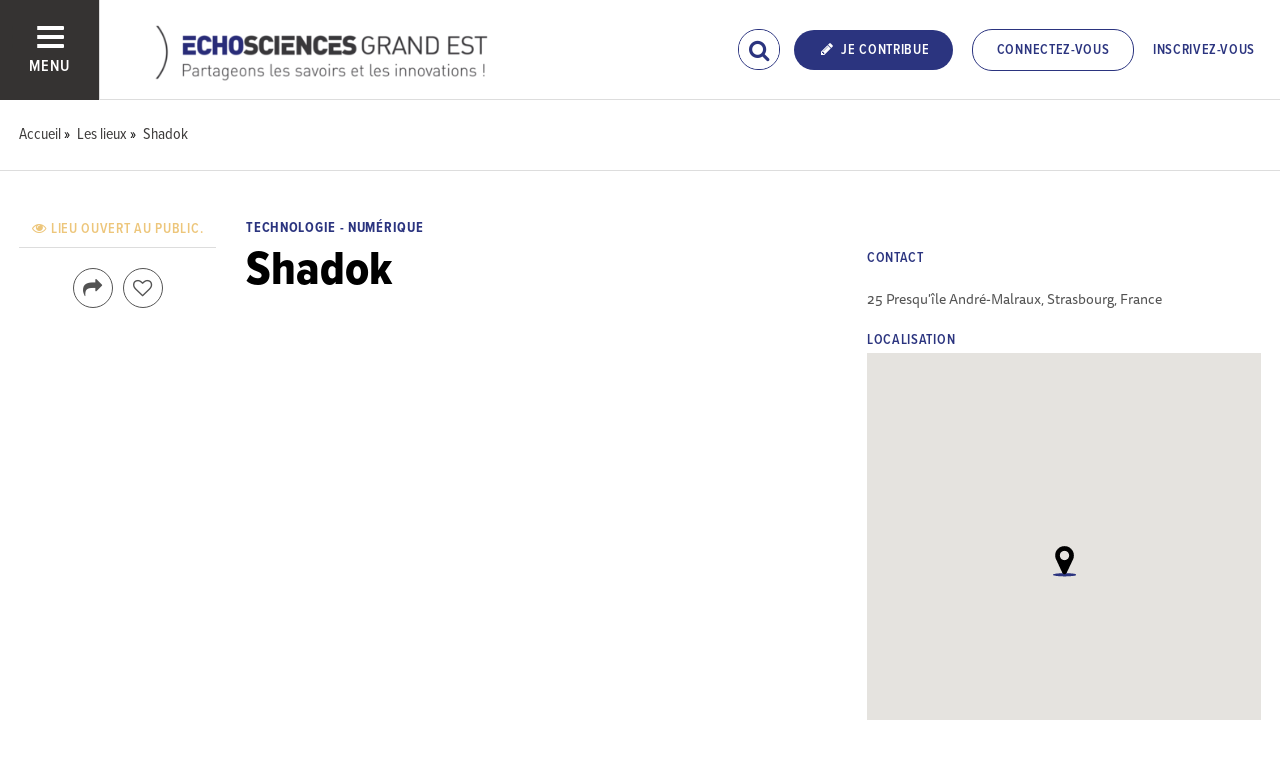

--- FILE ---
content_type: text/html; charset=utf-8
request_url: https://www.echosciences-grandest.fr/lieux/shadok
body_size: 28103
content:
<!DOCTYPE html>
<html>
  <head>
    <title>ECHOSCIENCES - Grand Est | Partageons les savoirs et les innovations</title>

    
    <meta name="viewport" content="width=device-width, initial-scale=1">

    <script charset="utf-8">
      window.settings = {
        websocket_url: 'ws://www.echosciences-grandest.fr:28080',
        main_color: "#2b347f",
        facebook_app_id: "203242130081595",
        rails_env: 'production',
        lightGalleryLicenseKey: "E84516FB-24544ED8-A98E2E9F-D8483FAA"
      };
      window.urls = {
        ads_path: '/annonces',
        documents_path: '/ressources',
        api_marks_path: '/api/marks',
        count_api_notifications_path: '/api/notifications/count',
        places_path: '/lieux',
        admin_places_path: '/admin/places',
        projects_path: '/projets',
        api_permissions_path: '/api/permissions',
        body_images_path: '/body_images'
      };
      window.i18n = {
        date: {
          month_names: ["janvier", "février", "mars", "avril", "mai", "juin", "juillet", "août", "septembre", "octobre", "novembre", "décembre"],
          day_names: ["dimanche", "lundi", "mardi", "mercredi", "jeudi", "vendredi", "samedi"],
          abbr_day_names: ["dim", "lun", "mar", "mer", "jeu", "ven", "sam"]
        }
      };
    </script>

    <script type="text/javascript" src="https://maps.googleapis.com/maps/api/js?libraries=places&v=3.45&key=AIzaSyBDxi0B2-9-WzGiINHwehc_yzxUhM246Wo"></script>
    <link rel="stylesheet" media="all" href="/assets/application-5cf69704f9282c6c6805176bb2b10d09e2d8239bc2e0aa2f1c75bb4fe5688fc4.css" data-turbolinks-track="true" />
    <script src="/assets/application-8bec93b9065640aaee5fd72f1dde412d6e2a6cbb65282a9208ad5f4a7bada9aa.js" data-turbolinks-track="true"></script>

    <link href="/tenants/16/stylesheet.css" rel="stylesheet" type="text/css" />

    <link rel="shortcut icon" type="image/x-icon" href="/uploads/settings/images/favicon/1062800718/favicon.png" />

    <meta name="csrf-param" content="authenticity_token" />
<meta name="csrf-token" content="zwCqAy1tZJZuwA+WkHSFUMA/2l5+rhlCiWuHf30ex+xNbGQ95UOcakgtVLytEtDvD8AAjxbOkKGv/2tkMEWr0Q==" />

    

      <meta property="fb:app_id" content="203242130081595" />
<meta property="og:title" content="Shadok" />
<meta property="og:type" content="article" />
<meta property="og:description" content="" />
<meta property="description" content="" />




    

    <!-- loading typekit -->
    <link rel="stylesheet" href="https://use.typekit.net/pfm3vmo.css">

    <script type="text/javascript">
  var _paq = window._paq = window._paq || [];
  /* tracker methods like "setCustomDimension" should be called before "trackPageView" */
  _paq.push(['disableCookies']);
  _paq.push(['trackPageView']);
  _paq.push(['enableLinkTracking']);
  (function() {
    var u="//matomo.echosciences.com/";
    _paq.push(['setTrackerUrl', u+'matomo.php']);
    _paq.push(['setSiteId', '16']);
    var d=document, g=d.createElement('script'), s=d.getElementsByTagName('script')[0];
    g.async=true; g.src=u+'matomo.js'; s.parentNode.insertBefore(g,s);
  })();

  (function() {
    var previousPageUrl = null;
    addEventListener('page:load', function(event) {
      if (previousPageUrl) {
        _paq.push(['setReferrerUrl', previousPageUrl]);
        _paq.push(['setCustomUrl', window.location.href]);
        _paq.push(['setDocumentTitle', document.title]);
        if (event.data && event.data.timing) {
          _paq.push(['setGenerationTimeMs', event.data.timing.visitEnd - event.data.timing.visitStart]);
        }
        _paq.push(['trackPageView']);
      }
      previousPageUrl = window.location.href;
    });
  })();
</script>
  </head>
  <body data-controller="places" data-action="show">
    <div class="wrap-content ">

        

      

        
  
<nav class="slide-menu" id="slide-menu">
  <div class="slide-menu__logo">
    <a href="/"><img alt="Echosciences" src="/uploads/settings/images/main_logo/1062800717/md_main_logo.png" /></a>
  </div>
  <div class="slide-menu__menu menu">
    <ul class="menu__list">
      <li class="menu__item"><a class="menu__link" href="/articles">Articles</a></li>
      <li class="menu__item"><a class="menu__link" href="/evenements">Agenda</a></li>
      <li class="menu__item"><a class="menu__link" href="/annonces">Annonces</a></li>
      <li class="menu__item"><a class="menu__link" href="/dossiers">Dossiers</a></li>
      <li class="menu__item"><a class="menu__link" href="/projets">Projets</a></li>
      <li class="menu__item"><a class="menu__link" href="/ressources">Ressources</a></li>
      <li class="menu__item"><a class="menu__link" href="/communautes">Communautés</a></li>
      <li class="menu__item"><a class="menu__link" href="/lieux">Annuaire des acteurs</a></li>
      <li class="menu__item"><a class="menu__link" href="/carte-des-echosciences">Carte des Echosciences</a></li>
    </ul>
  </div>
  <span data-behaviour="hide_if_user_signed_in">
    <div class="slide-menu__notes">
      <h4>Inscrivez-vous</h4>
      <p>
        Rejoignez les passionnés de sciences et technologies de votre territoire. Cela ne vous prendra que quelques instants.
      </p>
      <div class="text-center">
        <a class="button button--primary button--rounded m-t-md" href="/users/sign_up">Inscription</a>
      </div>
    </div>
  </span>
</nav>

<header class="header " id="echo_main_navbar">
  <div class="header__menu">
    <button class="button button--neutral upper" id="slideMenuToggle">
      <div class="button__icon--burger">
        <span class="bar bar--top"></span>
        <span class="bar bar--mid"></span>
        <span class="bar bar--bot"></span>
      </div>
      <span class="button__label">Menu</span>
    </button>
  </div>

  <div class="header__logo">
    <a href="/"><img alt="Echosciences" class="img-responsive inline-block" src="/uploads/settings/images/main_logo/1062800717/md_main_logo.png" /></a>
  </div>

  <div class="header__mobilenav hidden-tablet-up popover">
    <button class="mobilenav__profile button button--neutral popover__toggle">
      <i class="fa fa-ellipsis-h button__icon"></i>
    </button>
    <div class="popover__box wrapper">
      <ul class="menu__list">
        <li class="menu__item hidden-tablet-up">
          <a class="menu__link" href="/recherche">
            <i class="fa fa-search button__icon m-r-sm fa-lg"></i>
            <span class="button__label">Rechercher</span>
</a>        </li>
        <li class="menu__item hidden-smdesktop-up">
          <a class="menu__link" href="/nouvelle-contribution">
            <i class="fa fa-pencil button__icon m-r-sm fa-lg"></i>
            <span class="button__label">Contribuer</span>
</a>        </li>
        <div class="divider divider--center"></div>
        <li class="menu__item hidden-smdesktop-up">
          <a class="menu__link" href="/users/sign_up">
            <i class="fa fa-list button__icon m-r-sm fa-lg"></i>
            <span class="button__label">S'inscrire</span>
</a>        </li>
        <li class="menu__item">
          <a class="menu__link" href="/users/sign_in">
            <i class="fa fa-user button__icon m-r-sm fa-lg"></i>
            <span class="button__label">Se connecter</span>
</a>        </li>
      </ul>
    </div>
  </div>

  <div class="header__rightnav menu menu--horizontal">
    <ul class="menu__list">
      <form data-turbolinks-form="" class="hidden-phone-down form menu__item m-r-sm" action="/recherche" accept-charset="UTF-8" method="get"><input name="utf8" type="hidden" value="&#x2713;" />
        <input type="text" name="q" id="q" placeholder="Recherche" class="pure__input--rounded" />
        <button type="submit" class="search-icon"><i class="fa fa-search "></i></button>
</form>
      <span data-behaviour="show_if_user_signed_in" class="hidden">
        <li class="menu__item">
          <a class="hidden-tablet-down button button--rounded upper font-sbold button--primary" title="Je contribue" href="/nouvelle-contribution">
            <i class="fa fa-pencil button__icon m-r-none"></i>
            <span class="button__label ">Je contribue</span>
</a>        </li>
        <li class="menu__item popover">
          <button class="button button--neutral button--avatar popover__toggle hidden-phone-down">
            <span id="notifications_count" data-turbolinks-temporary class="notifications-counter hidden"></span>
            <img class="avatar avatar--md avatar--shadow avatar--border-primary" alt="Avatar" id="navbar_avatar_img" src="" />
          </button>

          <button class="mobilenav-profile-placeholder button button--neutral popover__toggle hidden-tablet-up"><i class="fa button__icon"></i></button>

          <div class="popover__box wrapper">
            <ul class="menu__list">
              <li class="menu__item hidden-tablet-up">
                <a class="menu__link" href="/recherche">
                  <i class="fa fa-search button__icon m-r-sm fa-lg"></i>
                  <span class="button__label">Rechercher</span>
</a>              </li>
              <li class="menu__item hidden-smdesktop-up">
                <a class="menu__link" href="/nouvelle-contribution">
                  <i class="fa fa-pencil button__icon m-r-sm fa-lg"></i>
                  <span class="button__label">Je contribue</span>
</a>              </li>
              <li class="menu__item">
                <a class="menu__link" href="/mon-espace">
                  <i class="fa fa-list button__icon m-r-sm fa-lg"></i>
                  <span class="button__label">Mon Echosciences</span>
</a>              </li>
              <li class="menu__item">
                <a class="menu__link" href="/mes-publications">
                  <i class="fa fa-book button__icon m-r-sm fa-lg"></i>
                  <span class="button__label">Mes publications</span>
</a>              </li>
              <li class="menu__item">
                <a class="menu__link" href="/mon-reseau">
                  <i class="fa fa-share-alt button__icon m-r-sm fa-lg"></i>
                  <span class="button__label">Mon réseau</span>
</a>              </li>
              <li class="menu__item">
                <a class="menu__link" href="/mes-favoris">
                  <i class="fa fa-thumbs-o-up button__icon m-r-sm fa-lg"></i>
                  <span class="button__label">Mes favoris</span>
</a>              </li>
              <li class="menu__item">
                <a class="menu__link" href="/mon-profil">
                  <i class="fa fa-user button__icon m-r-sm fa-lg"></i>
                  <span class="button__label">Mon profil</span>
</a>              </li>
              <li class="menu__item">
                <a class="menu__link" href="/notifications">
                  <i class="fa fa-bell button__icon m-r-sm fa-lg"></i>
                  <span class="button__label">Mes notifications</span>
</a>              </li>
              <div class="divider divider--center"></div>
              <li class="menu__item">
                <a class="menu__link" href="/mon-compte">
                  <i class="fa fa-pencil button__icon m-r-sm fa-lg"></i>
                  <span class="button__label">Mon compte</span>
</a>              </li>
              <li class="menu__item">
                <a class="menu__link hidden" data-behaviour="show-if-permitted" data-show-if-permitted="{&quot;type&quot;:&quot;Tenant&quot;,&quot;_action&quot;:&quot;admin&quot;,&quot;id&quot;:16}" href="/admin/parametres">
                  <i class="fa fa-dashboard button__icon m-r-sm fa-lg"></i>
                  <span class="button__label">Administration</span>
</a>              </li>
              <li class="menu__item">
                <a class="menu__link hidden" data-behaviour="show-if-permitted" data-show-if-permitted="{&quot;type&quot;:&quot;Tenant&quot;,&quot;_action&quot;:&quot;index&quot;}" href="/super_admin/tenants">
                  <i class="fa fa-cloud button__icon m-r-sm fa-lg"></i>
                  <span class="button__label">Super-admin</span>
</a>              </li>
              <li class="menu__item">
                <a class="menu__link hidden" data-behaviour="show-if-permitted" data-show-if-permitted="{&quot;type&quot;:&quot;Tenant&quot;,&quot;_action&quot;:&quot;stats&quot;}" href="/stats/publications">
                  <i class="fa fa-bar-chart button__icon m-r-sm fa-lg"></i>
                  <span class="button__label">Statistiques</span>
</a>              </li>
              <li class="menu__item">
                <a class="menu__link hidden" data-behaviour="show-if-permitted" data-show-if-permitted="{&quot;type&quot;:&quot;Tenant&quot;,&quot;_action&quot;:&quot;open_data_coordinator&quot;,&quot;id&quot;:16}" href="/open_data/imports">
                  <i class="fa fa-cubes button__icon m-r-sm fa-lg"></i>
                  <span class="button__label">Open Data</span>
</a>              </li>
              <li class="menu__item">
                <a class="menu__link hidden" data-behaviour="show-if-permitted" data-show-if-permitted="{&quot;type&quot;:&quot;Role&quot;,&quot;_action&quot;:&quot;multi_publisher&quot;}" href="/multi_publisher/publications">
                  <i class="fa fa-edit button__icon m-r-sm fa-lg"></i>
                  <span class="button__label">Multi-publications</span>
</a>              </li>
              <li class="menu__item">
                <a class="menu__link hidden" data-behaviour="show-if-permitted" data-show-if-permitted="{&quot;type&quot;:&quot;Role&quot;,&quot;_action&quot;:&quot;global_tenant_editor&quot;}" href="/global_tenant_editor/publications">
                  <i class="fa fa-flag button__icon m-r-sm fa-lg"></i>
                  <span class="button__label">Echosciences France</span>
</a>              </li>
              <li class="menu__item">
                <a class="menu__link" rel="nofollow" data-method="delete" href="/users/sign_out">
                  <i class="fa fa-sign-out button__icon m-r-sm fa-lg"></i>
                  <span class="button__label">Se déconnecter</span>
</a>              </li>
            </ul>
          </div>
        </li>
      </span>

      <span data-behaviour="hide_if_user_signed_in" class="hidden-phone-down">
        <li class="menu__item hidden-tablet-down">
          <a class="button button--rounded upper font-sbold button--primary" title="Je contribue" href="/nouvelle-contribution">
            <i class="fa fa-pencil button__icon m-r-none"></i>
            <span class="button__label ">Je contribue</span>
</a>        </li>
        <li class="menu__item popover hidden-desktop-up">
          <button class="button button--circle button--primary popover__toggle">
            <i class="fa fa-ellipsis-h hidden-smdesktop-up"></i>
            <i class="fa fa-user hidden-tablet-down"></i>
          </button>
          <div class="popover__box wrapper">
            <ul class="menu__list">
              <li class="menu__item hidden-smdesktop-up">
                <a class="menu__link" href="/nouvelle-contribution">
                  <i class="fa fa-pencil button__icon m-r-sm fa-lg"></i>
                  <span class="button__label">Contribuer</span>
</a>              </li>
              <div class="divider divider--center hidden-smdesktop-up"></div>
              <li class="menu__item">
                <a class="menu__link" href="/users/sign_up">
                  <i class="fa fa-list button__icon m-r-sm fa-lg"></i>
                  <span class="button__label">S'inscrire</span>
</a>              </li>
              <li class="menu__item">
                <a class="menu__link" href="/users/sign_in">
                  <i class="fa fa-user button__icon m-r-sm fa-lg"></i>
                  <span class="button__label">Se connecter</span>
</a>              </li>
            </ul>
          </div>
        </li>
        <li class="menu__item hidden-smdesktop-down"><a class="button primary-color button--outline button--outline-primary button--rounded upper" href="/users/sign_in">Connectez-vous</a></li>
        <li class="menu__item hidden-smdesktop-down"><a class="button button--neutral primary-color" href="/users/sign_up">Inscrivez-vous</a></li>
      </span>
    </ul>
  </div>
</header>



      <div class="main-content">

        

<div class="subbar">
  <div class="container-fluid">
    
  <ul class="breadcrumbs" vocab="http://schema.org/" typeof="BreadcrumbList">
    <li property="itemListElement" typeof="ListItem">
      <a property="item" typeof="WebPage" href="/">
        <span property="name">Accueil</span>
</a>      <meta property="position" content="1">
    </li>
    <li property="itemListElement" typeof="ListItem">
      <a property="item" typeof="WebPage" href="/lieux">
        <span property="name">Les lieux</span>
</a>      <meta property="position" content="2">
    </li>
    <li property="itemListElement" typeof="ListItem">
      <a property="item" typeof="WebPage" href="/lieux/shadok">
        <span property="name">Shadok</span>
</a>      <meta property="position" content="3">
    </li>
</ul>


  </div>
</div>

<div id="place:1010095461" class="container-fluid container-fluid-xl grid_1-3-2 m-t-xl p-b-xl">
  <main>
    <p class="categories-list h6 upper text-primary">
      <span>Technologie - Numérique</span>
    </p>

    <h1 class="m-t-none">Shadok</h1>
    
    <div class="publication__body">
      <p></p>
    </div>

  </main>

  <aside>
      <div>
        <h6 class="font-sbold text-primary upper m-b-xs">Contact</h6>
        <p class="text-14 m-t-0 text-black-light">
          <span></span> <br>
          <span>25 Presqu'île André-Malraux, Strasbourg, France</span>
        </p>
      </div>



    <div>
      <h6 class="font-sbold text-primary upper m-b-xs">Localisation</h6>
      <div id="map" class="map-adaptative-height" style="width: 100%; height: 450px">
      </div>
    </div>
  </aside>

  <div class="infos">
    <h6 class="font-sbold text-secondary upper">
        <i class="fa fa-eye"></i> Lieu ouvert au public.
    </h6>




    <div class="button-group">
      <div class="popover popover--bottom">
        <button class="button popover__toggle button--outline button--circle">
          <i class="button__icon fa fa-share fa-lg"></i>
        </button>
        <div class="popover__box wrapper text-left">
          <div class="m-b-sm"><a data-behaviour="twitter-tweet-link" href="https://twitter.com/intent/tweet?url=https://www.echosciences-grandest.fr/lieux/shadok&text=Shadok" class="third-color"><i class="fa fa-twitter m-r-sm"></i>Partager sur twitter</a>
</div>
          <div><a data-behaviour="facebook-share-link" href="https://www.facebook.com/share.php?u=https://www.echosciences-grandest.fr/lieux/shadok" class="third-color"><i class="fa fa-facebook m-l-xs m-r-sm"></i>Partager sur facebook</a>



</div>
        </div>
      </div>
      <span data-locator="place_like_buttons" class="m-l-sm">
        

<form class="new_like" id="new_like" action="/likes?change=place%3A1010095461&amp;redirect_to=%2Flieux%2Fshadok" accept-charset="UTF-8" data-remote="true" method="post"><input name="utf8" type="hidden" value="&#x2713;" /><input type="hidden" name="authenticity_token" value="CIYZUGDwTYkJ4PY4lGeqhhieWk55u93XKRCwQ8Xbb56K6tduqN61dS8NrRKpAf8512GAnxHbVDQPhFxYiIADow==" />
  <input value="1010095461" type="hidden" name="like[likeable_id]" id="like_likeable_id" />
  <input value="Place" type="hidden" name="like[likeable_type]" id="like_likeable_type" />
  <button name="button" type="submit" class="button button--outline button--circle hidden tooltip--top tooltip--center" title="Recommander" data-behaviour="like">
    <i class="button__icon fa fa-heart-o fa-lg"></i>
</button></form>
        

<form class="button_to" method="post" action="/likes/unlike?change=place%3A1010095461&amp;likeable_id=1010095461&amp;likeable_type=Place&amp;redirect_to=%2Flieux%2Fshadok" data-remote="true"><input type="hidden" name="_method" value="delete" /><button class="button button--outline button--circle primary-color hidden tooltip--top tooltip--center" title="Ne plus recommander" data-behaviour="unlike" rel="nofollow" type="submit">
  <i class="button__icon fa fa-heart fa-lg"></i>
</button><input type="hidden" name="authenticity_token" value="p372KicDh3VXPUNpjv/yWyCpF7aBZRh8D13itPQ5DE0lEjgU7y1/iXHQGEOzmafk71bNZ+kFkZ8pyQ6vuWJgcA==" /></form>
      </span>
    </div>

    
    <div class="actions">
      <a class="button button--neutral hidden" data-behaviour="show-if-permitted" data-show-if-permitted="{&quot;type&quot;:&quot;Place&quot;,&quot;id&quot;:1010095461,&quot;_action&quot;:&quot;edit&quot;}" href="/lieux/shadok/edition"><i class="fa fa-edit m-r-xs"></i> Éditer</a>

<a class="button button--neutral hidden m-l-md" data-behaviour="show-if-permitted" data-show-if-permitted="{&quot;type&quot;:&quot;Place&quot;,&quot;id&quot;:1010095461,&quot;_action&quot;:&quot;destroy&quot;}" data-confirm="Êtes-vous sûr de vouloir supprimer cette publication ?" rel="nofollow" data-method="delete" href="/lieux/shadok?redirect_to=%2F"><i class="fa fa-trash-o m-r-xs"></i> Supprimer</a>
    </div>
  </div>

  <script>
//<![CDATA[

    window.placePosition = { lat: 48.5739696, lng: 7.764062999999999 }

//]]>
</script></div>




          <script>
//<![CDATA[

            window.currentUser = {
              id: ""
            };
            window.currentTenant = {
              id: 16
            };

//]]>
</script>      </div>


      

          <footer class="footer">

    <div class="footer__socials">
      <div class="container-fluid">
        <div class="row">
          <div class="col-tablet-6">
          </div>
          <div class="col-tablet-6 footer__socials-icons">
            <span class="follow-us-label hidden-tablet-down font-sbold text-black-light">Suivez-nous</span>
              <a class="button button--neutral" href="https://www.facebook.com/EchoSciGE/" target="_blank">
                <span class="button button--primary button--circle">
                  <i class="button__icon fa fa-facebook"></i>
                </span>
                <!-- <span class="button__label m-l-xs">Facebook</span> -->
              </a>


              <a class="button button--neutral m-l-md" href="https://www.youtube.com/channel/UCG2T3ADK3FgdOFkUyf3VvMQ?view_as=subscriber" target="_blank">
                <span class="button button--primary button--circle">
                  <i class="button__icon fa fa-youtube"></i>
                </span>
                <!-- <span class="button__label m-l-xs">Youtube</span> -->
              </a>


              <a class="button button--neutral m-l-md" href="https://www.instagram.com/echoscige/" target="_blank">
                <span class="button button--primary button--circle">
                  <i class="button__icon fa fa-instagram"></i>
                </span>
                <!-- <span class="button__label m-l-xs">Instagram</span> -->
              </a>
          </div>
        </div>

      </div>
    </div>

    <div class="footer__logos text-center">
      <div class="container-fluid">
        <div class="row">
          <div class="col-tablet-12">
            <h4 class="text-black-light">Avec le soutien financier de la Région Grand Est</h4>

              <a class="no-hover" href="http://www.communicasciences.eu">
                <img src="/uploads/logo/attachment/132371652/logo_new_carre%CC%81.jpg" />
</a>              <a class="no-hover" href="https://www.amcsti.fr/">
                <img src="/uploads/logo/attachment/132371813/te%CC%81le%CC%81chargement__23_.jpeg" />
</a>              <a class="no-hover" href="https://www.gouvernement.fr/le-programme-d-investissements-d-avenir">
                <img src="/uploads/logo/attachment/132371665/Investissements_davenir.png" />
</a>              <a class="no-hover" href="https://www.fetedelascience.fr/">
                <img src="/uploads/logo/attachment/132371686/toutle05_5_oct_fete_sciences_2019-1447090068.png" />
</a>              <a class="no-hover" href="https://www.grandest.fr/">
                <img src="/uploads/logo/attachment/132371653/24_.jpeg" />
</a>          </div>
        </div>
      </div>
    </div>

    <div class="footer__legals">
      <div class="container-fluid">
        <div class="row">
          <div class="col-tablet-6">
            <p class="">
              Echosciences Grand Est est propulsé par Communicasciences
            </p>
          </div>
          <div class="col-tablet-6">
            <p class="fl-right">
              <a href="/mentions-legales">Mentions légales</a>
              &nbsp;&nbsp;|&nbsp;&nbsp;&nbsp;<a href="/politique-de-confidentialite">Politique de confidentialité</a>
              &nbsp;&nbsp;|&nbsp;&nbsp;&nbsp;<a target="_blank" href="/uploads/settings/pdf/1062800714/CGU_Echosciences_2025.pdf">CGU</a>
              &nbsp;&nbsp;|&nbsp;&nbsp;&nbsp;<a target="_blank" href="/Ligne_editoriale_Echosciences_2025.pdf">Ligne éditoriale</a>
            </p>
          </div>
        </div>
      </div>
    </div>
  </footer>

    </div>


    <div id="modal-login-required" class="modal fade" tabindex="-1" role="dialog" aria-labelledby="modalloginrequired" aria-hidden="true">
      <div class="modal-dialog modal-md m-t-xl" role="document">
        <div class="modal-content">
          <div class="modal-header">
            <button type="button" class="close" data-dismiss="modal" aria-label="Close"><span aria-hidden="true">&times;</span></button>
            <h4 class="modal-title text-center" id="modalloginrequired">Vous devez être connecté</h4>
          </div>
          <div class="modal-body text-center p-b-lg">
            <p class="m-b-lg">Identifiez-vous pour profiter de toutes les fonctionnalités d'Echosciences</p>
            <a class="button primary-color button--outline button--outline-primary button--rounded" href="/users/sign_in">Connectez-vous</a>
            <p><strong>OU</strong></p>
            <a class="button button--info button--rounded m-b-lg" href="/users/sign_up">Inscrivez-vous</a>
          </div>
        </div>
      </div>
    </div>

    <div id="modal-container"></div>

      <script type="text/javascript" data-turbolinks-eval="always">
    var windowVars = [
      'axeptioSDK',
      '__axeptioSDK',
      '_axcb',
      'axeptioSettings',
      'axeptioBuildTimestamp',
      'axeptioHandleVendors',
      'openAxeptioCookies',
      'showAxeptioButton',
      'hideAxeptioButton',
      'sdkSingletonInstance'
    ];

    windowVars.forEach(function(varName) {
    delete window[varName];
    });

    window.axeptioSettings = {
      clientId: "60d02886c1e7697dcd1e28a0",
      cookiesVersion: "echosciences-grand-est"
    };

    (function(d, s) {
      var t = d.getElementsByTagName(s)[0], e = d.createElement(s);
      e.async = true; e.src = "//static.axept.io/sdk.js";
      t.parentNode.insertBefore(e, t);
    })(document, "script");

    void 0 === window._axcb && (window._axcb = []);

    window._axcb.push(function(axeptio) {
      axeptio.on("cookies:complete", function(choices) {
        window.dispatchEvent(new Event('axeptio:cookies:complete'));
      });
    });

    // window._axcb.push(function(axeptio) {
    //   axeptio.on("consent:saved", function(choices) {
    //     console.log('consent:saved');
    //   });
    // });

    window._axcb.push(function(axeptio) {
      axeptio.on("close", function(choices) {
        window.location.reload();
      });
    });
  </script>

      <script async src="https://www.googletagmanager.com/gtag/js?id=G-FBD1T0HVCQ" data-turbolinks-eval="always"></script>
  <script>
    window.dataLayer = window.dataLayer || [];
    function gtag(){dataLayer.push(arguments);}
    gtag('js', new Date());

    if (window.axeptioSDK) {
      init_ga();          
    }
    else {
      window.addEventListener('axeptio:cookies:complete', function(){
        init_ga();
      }, { once: true });
    }    

    function init_ga() {
      if (window.axeptioSDK.userPreferencesManager.choices.google_analytics) {
        gtag('config', 'G-FBD1T0HVCQ');
      } 
    }
  </script>


    <script src="https://www.recaptcha.net/recaptcha/api.js?onload=onRecaptchaLoadCallback&render=explicit" async="" defer=""></script>
  </body>
</html>


--- FILE ---
content_type: text/css; charset=utf-8
request_url: https://www.echosciences-grandest.fr/tenants/16/stylesheet.css
body_size: 6317
content:
html.turbolinks-progress-bar::before{background-color:#2b347f !important}.rx-button-toolbar:hover,.rx-popup-stack-item:hover,.rx-button-topbar:hover{background-color:#2b347f}.rx-form-button-primary{background-color:#2b347f;border-color:#2b347f}.rx-form-button-primary:focus,.rx-form-button-primary:hover{background-color:#1e2459}.rx-editor-container a{color:#2b347f}.rx-editor-container a:focus,.rx-editor-container a:hover{border-color:#2b347f;color:#111533}.rx-context .rx-button:hover,.rx-context .rx-button:focus{background-color:#2b347f}.heading-border-top,.heading-border-bottom{color:#2b347f;border-color:#2b347f}.divider::before{background:#2b347f}.bg-hover-effect:hover,.bg-hover-effect.hover{background-color:rgba(43,52,127,0.6)}.cube1,.cube2{background-color:#2b347f}.header .header__mobilenav .mobilenav__search .fa,.header .header__mobilenav .mobilenav__profile .fa{color:#2b347f}.header .header__rightnav .form input{border-color:#2b347f}.header .header__rightnav .form .search-icon{color:#2b347f}.header .header__rightnav .notifications-counter{background:#edc67b}.headerLink a:hover,.headerLink a.active{color:#2b347f}.footer .footer__socials .new_newsletter_subscriber input[type="email"]:focus{border-color:#2b347f}.footer .footer__legals,.footer .footer__legals p{color:#2b347f}.container-fixed__left::-webkit-scrollbar-thumb{background:rgba(43,52,127,0.6)}.subbar .menu.menu--horizontal .menu__item.active a,.subbar .menu.menu--horizontal .menu__item.active .menu__link,.subbar .menu.menu--horizontal .menu__item a:hover,.subbar .menu.menu--horizontal .menu__item .menu__link:hover{color:#2b347f}.publication__body a:hover{border-color:#2b347f}.filters a:hover,.filters a.active{color:#2b347f}.filters .category-filter-group .category-filter.active{border-color:#2b347f}.filters .category-filter-group .category-filter:not(.category-filter--colored):hover{background-color:#2b347f}.box-filters .category-filter-group .category-filter.active{border-color:#2b347f}.box-filters .category-filter-group .category-filter:not(.category-filter--colored):hover{background-color:#2b347f}.map__header{background-color:#2b347f}.map-info-content .map-info-type{color:#2b347f}.map-info-content .map-info-dates .map-info-date{color:#edc67b}.map-info-content .map-info-dates .map-info-date__arrow{color:#edc67b}.map-info-events .map-mw-header{background-color:#2b347f}.map-info-events .map-mw-body::-webkit-scrollbar-thumb{background:rgba(43,52,127,0.6)}#map.map--loading:before{background:#868fd6}.field--tag .select2-container .select2-selection--multiple .select2-selection__choice{background:#2b347f;border-color:#2b347f}.form_tags .select2-container .select2-selection__choice{background-color:#2b347f;border-color:#1e2459}.form_tags .select2-container .select2-selection__choice:hover{background:#1e2459}.counters .counter a:hover .counter__label{color:#2b347f}.social_links a:hover{color:#2b347f}::selection{color:#fff;background:#2b347f}::-moz-selection{color:#fff;background:#2b347f}a{color:#2b347f}mark{background:#2b347f}.text-primary,.primary-color{color:#2b347f !important}.text-secondary,.secondary-color{color:#edc67b !important}.bg-primary{background:#2b347f !important}.bg-secondary{background:#edc67b !important}.avatar.avatar--border-primary{border-color:#2b347f}.button--primary,.button--selected,a.button--primary,a.button--selected{background-color:#2b347f}.button--primary:hover,.button--primary.hover,.button--primary:focus,.button--selected:hover,.button--selected.hover,.button--selected:focus,a.button--primary:hover,a.button--primary.hover,a.button--primary:focus,a.button--selected:hover,a.button--selected.hover,a.button--selected:focus{background-color:#1e2459}.button--outline-primary,a.button--outline-primary{border-color:#2b347f}.button--outline-primary:hover,.button--outline-primary.hover,.button--outline-primary:focus,a.button--outline-primary:hover,a.button--outline-primary.hover,a.button--outline-primary:focus{background-color:#2b347f;border-color:#1e2459}.button--avatar::after{border-top:8px solid #2b347f}.ac-custom svg path{stroke:#2b347f}.date{color:#edc67b}.date__arrow{color:#edc67b}.form input[type="text"]:focus,.form input[type="password"]:focus,.form input[type="email"]:focus,.form input[type="url"]:focus,.form input[type="date"]:focus,.form input[type="month"]:focus,.form input[type="time"]:focus,.form input[type="datetime"]:focus,.form input[type="datetime-local"]:focus,.form input[type="week"]:focus,.form input[type="number"]:focus,.form input[type="search"]:focus,.form input[type="tel"]:focus,.form input[type="color"]:focus,.form select:focus,.form textarea:focus{border-color:#2b347f}.form input:not([type]):focus{border-color:#2b347f}.form input[type="file"]:focus,.form input[type="radio"]:focus,.form input[type="checkbox"]:focus{outline-color:#2b347f}.form legend{color:#2b347f}.label-switch input[type="checkbox"]:checked+.checkbox{background-color:#2b347f}.label.label-secondary{background-color:#edc67b}.label-toggle input[type="checkbox"]+.checkbox .label-toggle__state.state--off{background-color:#2b347f;border-color:#2b347f}.label-toggle input[type="checkbox"]:checked+.checkbox .label-toggle__state.state--on{background-color:#2b347f;border-color:#2b347f}.menu:not(.menu--horizontal) .menu__list{border-color:#2b347f}.menu:not(.menu--horizontal) .menu__link--communities::before{background:#2b347f}.menu__heading{color:#2b347f}.menu--active>.menu__link,.menu__item.active>.menu__link,.menu__link.active,.menu__link:active,.menu__link:hover,.menu__link:focus,.menu--selected .menu__link,.menu--selected .menu__link:visited{color:#2b347f}.pure-table td,.pure-table th{border-color:#1e2459}.pure-table thead{background-color:#2b347f;border-color:#1e2459}.pure-table-odd td{background-color:rgba(43,52,127,0.2)}.pure-table-bordered td{border-color:#1e2459}a:focus,a:hover{color:#111533}.pagination>.active>a,.pagination>.active>a:focus,.pagination>.active>a:hover,.pagination>.active>span,.pagination>.active>span:focus,.pagination>.active>span:hover{border-color:#2b347f;background-color:#2b347f}.pagination>li>a,.pagination>li>span{color:#2b347f}.pagination>li>a:focus,.pagination>li>a:hover,.pagination>li>span:focus,.pagination>li>span:hover{color:#1e2459}


--- FILE ---
content_type: application/javascript
request_url: https://www.echosciences-grandest.fr/assets/application-8bec93b9065640aaee5fd72f1dde412d6e2a6cbb65282a9208ad5f4a7bada9aa.js
body_size: 223132
content:
/*!
 * jQuery JavaScript Library v2.2.4
 * http://jquery.com/
 *
 * Includes Sizzle.js
 * http://sizzlejs.com/
 *
 * Copyright jQuery Foundation and other contributors
 * Released under the MIT license
 * http://jquery.org/license
 *
 * Date: 2016-05-20T17:23Z
 */
function _classCallCheck(t,e){if(!(t instanceof e))throw new TypeError("Cannot call a class as a function")}function _classCallCheck(t,e){if(!(t instanceof e))throw new TypeError("Cannot call a class as a function")}function currentUserId(){return""!=window.currentUser.id?parseInt(window.currentUser.id):null}function loadScript(t,e){var i=document.createElement("script");i.type="text/javascript",e&&(i.onload=e),document.getElementsByTagName("head")[0].appendChild(i),i.src=t}function extractIdFromHtmlId(t,e,i){return parseInt(t.match(new RegExp(e+i+"([0-9]+)"))[1])}function setCookie(t,e,i,n){_path=n||"/";var o=new Date;o.setTime(o.getTime()+60*i*60*1e3);var s="expires="+o.toUTCString();document.cookie=t+"="+e+"; "+s+"; path="+_path}function setRedirectCookieAndOpenLoginRequiredModal(){$("#modal-login-required").modal(),setCookie("redirection_path_after_sign_in",window.location.pathname,.12)}function contextIs(t){if(controllerSelector='body[data-controller~="'+t.controller+'"]',t.action)for(t.action.constructor!==Array?actions=[t.action]:actions=t.action,selector=controllerSelector+'[data-action~="'+actions[0]+'"]',i=1;i<actions.length;i++)selector=selector+", "+controllerSelector+'[data-action~="'+actions[i]+'"]';else selector=controllerSelector;return $(selector).length}function randomizeImgPath(t,e){var i=$(t);if(e==undefined)e=(new Date).getTime();i.attr("src",i.attr("src")+"?v="+e)}function debounce(t,e){let i=null;return(...n)=>{window.clearTimeout(i),i=window.setTimeout(()=>{t.apply(null,n)},e)}}
/*
    Redactor X
    Version 1.3.2
    Updated: August 18, 2021

    http://imperavi.com/redactorx/

    Copyright (c) 2009-2021, Imperavi Ltd.
    License: http://imperavi.com/redactorx/license/
*/
if(function(t,e){"object"==typeof module&&"object"==typeof module.exports?module.exports=t.document?e(t,!0):function(t){if(!t.document)throw new Error("jQuery requires a window with a document");return e(t)}:e(t)}("undefined"!=typeof window?window:this,function(t,e){function i(t){var e=!!t&&"length"in t&&t.length,i=st.type(t);return"function"!==i&&!st.isWindow(t)&&("array"===i||0===e||"number"==typeof e&&e>0&&e-1 in t)}function n(t,e,i){if(st.isFunction(e))return st.grep(t,function(t,n){return!!e.call(t,n,t)!==i});if(e.nodeType)return st.grep(t,function(t){return t===e!==i});if("string"==typeof e){if(mt.test(e))return st.filter(e,t,i);e=st.filter(e,t)}return st.grep(t,function(t){return Q.call(e,t)>-1!==i})}function o(t,e){for(;(t=t[e])&&1!==t.nodeType;);return t}function s(t){var e={};return st.each(t.match(wt)||[],function(t,i){e[i]=!0}),e}function r(){X.removeEventListener("DOMContentLoaded",r),t.removeEventListener("load",r),st.ready()}function a(){this.expando=st.expando+a.uid++}function l(t,e,i){var n;if(i===undefined&&1===t.nodeType)if(n="data-"+e.replace(St,"-$&").toLowerCase(),"string"==typeof(i=t.getAttribute(n))){try{i="true"===i||"false"!==i&&("null"===i?null:+i+""===i?+i:Et.test(i)?st.parseJSON(i):i)}catch(o){}Tt.set(t,e,i)}else i=undefined;return i}function c(t,e,i,n){var o,s=1,r=20,a=n?function(){return n.cur()}:function(){return st.css(t,e,"")},l=a(),c=i&&i[3]||(st.cssNumber[e]?"":"px"),u=(st.cssNumber[e]||"px"!==c&&+l)&&Dt.exec(st.css(t,e));if(u&&u[3]!==c){c=c||u[3],i=i||[],u=+l||1;do{u/=s=s||".5",st.style(t,e,u+c)}while(s!==(s=a()/l)&&1!==s&&--r)}return i&&(u=+u||+l||0,o=i[1]?u+(i[1]+1)*i[2]:+i[2],n&&(n.unit=c,n.start=u,n.end=o)),o}function u(t,e){var i="undefined"!=typeof t.getElementsByTagName?t.getElementsByTagName(e||"*"):"undefined"!=typeof t.querySelectorAll?t.querySelectorAll(e||"*"):[];return e===undefined||e&&st.nodeName(t,e)?st.merge([t],i):i}function d(t,e){for(var i=0,n=t.length;i<n;i++)Ct.set(t[i],"globalEval",!e||Ct.get(e[i],"globalEval"))}function h(t,e,i,n,o){for(var s,r,a,l,c,h,p=e.createDocumentFragment(),f=[],m=0,g=t.length;m<g;m++)if((s=t[m])||0===s)if("object"===st.type(s))st.merge(f,s.nodeType?[s]:s);else if(Ft.test(s)){for(r=r||p.appendChild(e.createElement("div")),a=(Nt.exec(s)||["",""])[1].toLowerCase(),l=Mt[a]||Mt._default,r.innerHTML=l[1]+st.htmlPrefilter(s)+l[2],h=l[0];h--;)r=r.lastChild;st.merge(f,r.childNodes),(r=p.firstChild).textContent=""}else f.push(e.createTextNode(s));for(p.textContent="",m=0;s=f[m++];)if(n&&st.inArray(s,n)>-1)o&&o.push(s);else if(c=st.contains(s.ownerDocument,s),r=u(p.appendChild(s),"script"),c&&d(r),i)for(h=0;s=r[h++];)Ot.test(s.type||"")&&i.push(s);return p}function p(){return!0}function f(){return!1}function m(){try{return X.activeElement}catch(t){}}function g(t,e,i,n,o,s){var r,a;if("object"==typeof e){for(a in"string"!=typeof i&&(n=n||i,i=undefined),e)g(t,a,i,n,e[a],s);return t}if(null==n&&null==o?(o=i,n=i=undefined):null==o&&("string"==typeof i?(o=n,n=undefined):(o=n,n=i,i=undefined)),!1===o)o=f;else if(!o)return t;return 1===s&&(r=o,(o=function(t){return st().off(t),r.apply(this,arguments)}).guid=r.guid||(r.guid=st.guid++)),t.each(function(){st.event.add(this,e,o,n,i)})}function v(t,e){return st.nodeName(t,"table")&&st.nodeName(11!==e.nodeType?e:e.firstChild,"tr")?t.getElementsByTagName("tbody")[0]||t.appendChild(t.ownerDocument.createElement("tbody")):t}function b(t){return t.type=(null!==t.getAttribute("type"))+"/"+t.type,t}function y(t){var e=qt.exec(t.type);return e?t.type=e[1]:t.removeAttribute("type"),t}function _(t,e){var i,n,o,s,r,a,l,c;if(1===e.nodeType){if(Ct.hasData(t)&&(s=Ct.access(t),r=Ct.set(e,s),c=s.events))for(o in delete r.handle,r.events={},c)for(i=0,n=c[o].length;i<n;i++)st.event.add(e,o,c[o][i]);Tt.hasData(t)&&(a=Tt.access(t),l=st.extend({},a),Tt.set(e,l))}}function w(t,e){var i=e.nodeName.toLowerCase();"input"===i&&Lt.test(t.type)?e.checked=t.checked:"input"!==i&&"textarea"!==i||(e.defaultValue=t.defaultValue)}function k(t,e,i,n){e=J.apply([],e);var o,s,r,a,l,c,d=0,p=t.length,f=p-1,m=e[0],g=st.isFunction(m);if(g||p>1&&"string"==typeof m&&!nt.checkClone&&Wt.test(m))return t.each(function(o){var s=t.eq(o);g&&(e[0]=m.call(this,o,s.html())),k(s,e,i,n)});if(p&&(s=(o=h(e,t[0].ownerDocument,!1,t,n)).firstChild,1===o.childNodes.length&&(o=s),s||n)){for(a=(r=st.map(u(o,"script"),b)).length;d<p;d++)l=o,d!==f&&(l=st.clone(l,!0,!0),a&&st.merge(r,u(l,"script"))),i.call(t[d],l,d);if(a)for(c=r[r.length-1].ownerDocument,st.map(r,y),d=0;d<a;d++)l=r[d],Ot.test(l.type||"")&&!Ct.access(l,"globalEval")&&st.contains(c,l)&&(l.src?st._evalUrl&&st._evalUrl(l.src):st.globalEval(l.textContent.replace(Yt,"")))}return t}function x(t,e,i){for(var n,o=e?st.filter(e,t):t,s=0;null!=(n=o[s]);s++)i||1!==n.nodeType||st.cleanData(u(n)),n.parentNode&&(i&&st.contains(n.ownerDocument,n)&&d(u(n,"script")),n.parentNode.removeChild(n));return t}function C(t,e){var i=st(e.createElement(t)).appendTo(e.body),n=st.css(i[0],"display");return i.detach(),n}function T(t){var e=X,i=Vt[t];return i||("none"!==(i=C(t,e))&&i||((e=(Gt=(Gt||st("<iframe frameborder='0' width='0' height='0'/>")).appendTo(e.documentElement))[0].contentDocument).write(),e.close(),i=C(t,e),Gt.detach()),Vt[t]=i),i}function E(t,e,i){var n,o,s,r,a=t.style;return""!==(r=(i=i||Jt(t))?i.getPropertyValue(e)||i[e]:undefined)&&r!==undefined||st.contains(t.ownerDocument,t)||(r=st.style(t,e)),i&&!nt.pixelMarginRight()&&Kt.test(r)&&Xt.test(e)&&(n=a.width,o=a.minWidth,s=a.maxWidth,a.minWidth=a.maxWidth=a.width=r,r=i.width,a.width=n,a.minWidth=o,a.maxWidth=s),r!==undefined?r+"":r}function S(t,e){return{get:function(){if(!t())return(this.get=e).apply(this,arguments);delete this.get}}}function $(t){if(t in oe)return t;for(var e=t[0].toUpperCase()+t.slice(1),i=ne.length;i--;)if((t=ne[i]+e)in oe)return t}function D(t,e,i){var n=Dt.exec(e);return n?Math.max(0,n[2]-(i||0))+(n[3]||"px"):e}function A(t,e,i,n,o){for(var s=i===(n?"border":"content")?4:"width"===e?1:0,r=0;s<4;s+=2)"margin"===i&&(r+=st.css(t,i+At[s],!0,o)),n?("content"===i&&(r-=st.css(t,"padding"+At[s],!0,o)),"margin"!==i&&(r-=st.css(t,"border"+At[s]+"Width",!0,o))):(r+=st.css(t,"padding"+At[s],!0,o),"padding"!==i&&(r+=st.css(t,"border"+At[s]+"Width",!0,o)));return r}function I(t,e,i){var n=!0,o="width"===e?t.offsetWidth:t.offsetHeight,s=Jt(t),r="border-box"===st.css(t,"boxSizing",!1,s);if(o<=0||null==o){if(((o=E(t,e,s))<0||null==o)&&(o=t.style[e]),Kt.test(o))return o;n=r&&(nt.boxSizingReliable()||o===t.style[e]),o=parseFloat(o)||0}return o+A(t,e,i||(r?"border":"content"),n,s)+"px"}function L(t,e){for(var i,n,o,s=[],r=0,a=t.length;r<a;r++)(n=t[r]).style&&(s[r]=Ct.get(n,"olddisplay"),i=n.style.display,e?(s[r]||"none"!==i||(n.style.display=""),""===n.style.display&&It(n)&&(s[r]=Ct.access(n,"olddisplay",T(n.nodeName)))):(o=It(n),"none"===i&&o||Ct.set(n,"olddisplay",o?i:st.css(n,"display"))));for(r=0;r<a;r++)(n=t[r]).style&&(e&&"none"!==n.style.display&&""!==n.style.display||(n.style.display=e?s[r]||"":"none"));return t}function N(t,e,i,n,o){return new N.prototype.init(t,e,i,n,o)}function O(){return t.setTimeout(function(){se=undefined}),se=st.now()}function M(t,e){var i,n=0,o={height:t};for(e=e?1:0;n<4;n+=2-e)o["margin"+(i=At[n])]=o["padding"+i]=t;return e&&(o.opacity=o.width=t),o}function B(t,e,i){for(var n,o=(R.tweeners[e]||[]).concat(R.tweeners["*"]),s=0,r=o.length;s<r;s++)if(n=o[s].call(i,e,t))return n}function P(t,e,i){var n,o,s,r,a,l,c,u=this,d={},h=t.style,p=t.nodeType&&It(t),f=Ct.get(t,"fxshow");for(n in i.queue||(null==(a=st._queueHooks(t,"fx")).unqueued&&(a.unqueued=0,l=a.empty.fire,a.empty.fire=function(){a.unqueued||l()}),a.unqueued++,u.always(function(){u.always(function(){a.unqueued--,st.queue(t,"fx").length||a.empty.fire()})})),1===t.nodeType&&("height"in e||"width"in e)&&(i.overflow=[h.overflow,h.overflowX,h.overflowY],"inline"===("none"===(c=st.css(t,"display"))?Ct.get(t,"olddisplay")||T(t.nodeName):c)&&"none"===st.css(t,"float")&&(h.display="inline-block")),i.overflow&&(h.overflow="hidden",u.always(function(){h.overflow=i.overflow[0],h.overflowX=i.overflow[1],h.overflowY=i.overflow[2]})),e)if(o=e[n],ae.exec(o)){if(delete e[n],s=s||"toggle"===o,o===(p?"hide":"show")){if("show"!==o||!f||f[n]===undefined)continue;p=!0}d[n]=f&&f[n]||st.style(t,n)}else c=undefined;if(st.isEmptyObject(d))"inline"===("none"===c?T(t.nodeName):c)&&(h.display=c);else for(n in f?"hidden"in f&&(p=f.hidden):f=Ct.access(t,"fxshow",{}),s&&(f.hidden=!p),p?st(t).show():u.done(function(){st(t).hide()}),u.done(function(){var e;for(e in Ct.remove(t,"fxshow"),d)st.style(t,e,d[e])}),d)r=B(p?f[n]:0,n,u),n in f||(f[n]=r.start,p&&(r.end=r.start,r.start="width"===n||"height"===n?1:0))}function F(t,e){var i,n,o,s,r;for(i in t)if(o=e[n=st.camelCase(i)],s=t[i],st.isArray(s)&&(o=s[1],s=t[i]=s[0]),i!==n&&(t[n]=s,delete t[i]),(r=st.cssHooks[n])&&"expand"in r)for(i in s=r.expand(s),delete t[n],s)i in t||(t[i]=s[i],e[i]=o);else e[n]=o}function R(t,e,i){var n,o,s=0,r=R.prefilters.length,a=st.Deferred().always(function(){delete l.elem}),l=function(){if(o)return!1;for(var e=se||O(),i=Math.max(0,c.startTime+c.duration-e),n=1-(i/c.duration||0),s=0,r=c.tweens.length;s<r;s++)c.tweens[s].run(n);return a.notifyWith(t,[c,n,i]),n<1&&r?i:(a.resolveWith(t,[c]),!1)},c=a.promise({elem:t,props:st.extend({},e),opts:st.extend(!0,{specialEasing:{},easing:st.easing._default},i),originalProperties:e,originalOptions:i,startTime:se||O(),duration:i.duration,tweens:[],createTween:function(e,i){var n=st.Tween(t,c.opts,e,i,c.opts.specialEasing[e]||c.opts.easing);return c.tweens.push(n),n},stop:function(e){var i=0,n=e?c.tweens.length:0;if(o)return this;for(o=!0;i<n;i++)c.tweens[i].run(1);return e?(a.notifyWith(t,[c,1,0]),a.resolveWith(t,[c,e])):a.rejectWith(t,[c,e]),this}}),u=c.props;for(F(u,c.opts.specialEasing);s<r;s++)if(n=R.prefilters[s].call(c,t,u,c.opts))return st.isFunction(n.stop)&&(st._queueHooks(c.elem,c.opts.queue).stop=st.proxy(n.stop,n)),n;return st.map(u,B,c),st.isFunction(c.opts.start)&&c.opts.start.call(t,c),st.fx.timer(st.extend(l,{elem:t,anim:c,queue:c.opts.queue})),c.progress(c.opts.progress).done(c.opts.done,c.opts.complete).fail(c.opts.fail).always(c.opts.always)}function j(t){return t.getAttribute&&t.getAttribute("class")||""}function H(t){return function(e,i){"string"!=typeof e&&(i=e,e="*");var n,o=0,s=e.toLowerCase().match(wt)||[];if(st.isFunction(i))for(;n=s[o++];)"+"===n[0]?(n=n.slice(1)||"*",(t[n]=t[n]||[]).unshift(i)):(t[n]=t[n]||[]).push(i)}}function z(t,e,i,n){function o(a){var l;return s[a]=!0,st.each(t[a]||[],function(t,a){var c=a(e,i,n);return"string"!=typeof c||r||s[c]?r?!(l=c):void 0:(e.dataTypes.unshift(c),o(c),!1)}),l}var s={},r=t===Se;return o(e.dataTypes[0])||!s["*"]&&o("*")}function U(t,e){var i,n,o=st.ajaxSettings.flatOptions||{};for(i in e)e[i]!==undefined&&((o[i]?t:n||(n={}))[i]=e[i]);return n&&st.extend(!0,t,n),t}function W(t,e,i){for(var n,o,s,r,a=t.contents,l=t.dataTypes;"*"===l[0];)l.shift(),n===undefined&&(n=t.mimeType||e.getResponseHeader("Content-Type"));if(n)for(o in a)if(a[o]&&a[o].test(n)){l.unshift(o);break}if(l[0]in i)s=l[0];else{for(o in i){if(!l[0]||t.converters[o+" "+l[0]]){s=o;break}r||(r=o)}s=s||r}if(s)return s!==l[0]&&l.unshift(s),i[s]}function q(t,e,i,n){var o,s,r,a,l,c={},u=t.dataTypes.slice();if(u[1])for(r in t.converters)c[r.toLowerCase()]=t.converters[r];for(s=u.shift();s;)if(t.responseFields[s]&&(i[t.responseFields[s]]=e),!l&&n&&t.dataFilter&&(e=t.dataFilter(e,t.dataType)),l=s,s=u.shift())if("*"===s)s=l;else if("*"!==l&&l!==s){if(!(r=c[l+" "+s]||c["* "+s]))for(o in c)if((a=o.split(" "))[1]===s&&(r=c[l+" "+a[0]]||c["* "+a[0]])){!0===r?r=c[o]:!0!==c[o]&&(s=a[0],u.unshift(a[1]));break}if(!0!==r)if(r&&t.throws)e=r(e);else try{e=r(e)}catch(d){return{state:"parsererror",error:r?d:"No conversion from "+l+" to "+s}}}return{state:"success",data:e}}function Y(t,e,i,n){var o;if(st.isArray(e))st.each(e,function(e,o){i||Ie.test(t)?n(t,o):Y(t+"["+("object"==typeof o&&null!=o?e:"")+"]",o,i,n)});else if(i||"object"!==st.type(e))n(t,e);else for(o in e)Y(t+"["+o+"]",e[o],i,n)}function G(t){return st.isWindow(t)?t:9===t.nodeType&&t.defaultView}var V=[],X=t.document,K=V.slice,J=V.concat,Z=V.push,Q=V.indexOf,tt={},et=tt.toString,it=tt.hasOwnProperty,nt={},ot="2.2.4",st=function(t,e){return new st.fn.init(t,e)},rt=/^[\s\uFEFF\xA0]+|[\s\uFEFF\xA0]+$/g,at=/^-ms-/,lt=/-([\da-z])/gi,ct=function(t,e){return e.toUpperCase()};st.fn=st.prototype={jquery:ot,constructor:st,selector:"",length:0,toArray:function(){return K.call(this)},get:function(t){return null!=t?t<0?this[t+this.length]:this[t]:K.call(this)},pushStack:function(t){var e=st.merge(this.constructor(),t);return e.prevObject=this,e.context=this.context,e},each:function(t){return st.each(this,t)},map:function(t){return this.pushStack(st.map(this,function(e,i){return t.call(e,i,e)}))},slice:function(){return this.pushStack(K.apply(this,arguments))},first:function(){return this.eq(0)},last:function(){return this.eq(-1)},eq:function(t){var e=this.length,i=+t+(t<0?e:0);return this.pushStack(i>=0&&i<e?[this[i]]:[])},end:function(){return this.prevObject||this.constructor()},push:Z,sort:V.sort,splice:V.splice},st.extend=st.fn.extend=function(){var t,e,i,n,o,s,r=arguments[0]||{},a=1,l=arguments.length,c=!1;for("boolean"==typeof r&&(c=r,r=arguments[a]||{},a++),"object"==typeof r||st.isFunction(r)||(r={}),a===l&&(r=this,a--);a<l;a++)if(null!=(t=arguments[a]))for(e in t)i=r[e],r!==(n=t[e])&&(c&&n&&(st.isPlainObject(n)||(o=st.isArray(n)))?(o?(o=!1,s=i&&st.isArray(i)?i:[]):s=i&&st.isPlainObject(i)?i:{},r[e]=st.extend(c,s,n)):n!==undefined&&(r[e]=n));return r},st.extend({expando:"jQuery"+(ot+Math.random()).replace(/\D/g,""),isReady:!0,error:function(t){throw new Error(t)},noop:function(){},isFunction:function(t){return"function"===st.type(t)},isArray:Array.isArray,isWindow:function(t){return null!=t&&t===t.window},isNumeric:function(t){var e=t&&t.toString();return!st.isArray(t)&&e-parseFloat(e)+1>=0},isPlainObject:function(t){var e;if("object"!==st.type(t)||t.nodeType||st.isWindow(t))return!1;if(t.constructor&&!it.call(t,"constructor")&&!it.call(t.constructor.prototype||{},"isPrototypeOf"))return!1;for(e in t);return e===undefined||it.call(t,e)},isEmptyObject:function(t){var e;for(e in t)return!1;return!0},type:function(t){return null==t?t+"":"object"==typeof t||"function"==typeof t?tt[et.call(t)]||"object":typeof t},globalEval:function(t){var e,i=eval;(t=st.trim(t))&&(1===t.indexOf("use strict")?((e=X.createElement("script")).text=t,X.head.appendChild(e).parentNode.removeChild(e)):i(t))},camelCase:function(t){return t.replace(at,"ms-").replace(lt,ct)},nodeName:function(t,e){return t.nodeName&&t.nodeName.toLowerCase()===e.toLowerCase()},each:function(t,e){var n,o=0;if(i(t))for(n=t.length;o<n&&!1!==e.call(t[o],o,t[o]);o++);else for(o in t)if(!1===e.call(t[o],o,t[o]))break;return t},trim:function(t){return null==t?"":(t+"").replace(rt,"")},makeArray:function(t,e){var n=e||[];return null!=t&&(i(Object(t))?st.merge(n,"string"==typeof t?[t]:t):Z.call(n,t)),n},inArray:function(t,e,i){return null==e?-1:Q.call(e,t,i)},merge:function(t,e){for(var i=+e.length,n=0,o=t.length;n<i;n++)t[o++]=e[n];return t.length=o,t},grep:function(t,e,i){for(var n=[],o=0,s=t.length,r=!i;o<s;o++)!e(t[o],o)!==r&&n.push(t[o]);return n},map:function(t,e,n){var o,s,r=0,a=[];if(i(t))for(o=t.length;r<o;r++)null!=(s=e(t[r],r,n))&&a.push(s);else for(r in t)null!=(s=e(t[r],r,n))&&a.push(s);return J.apply([],a)},guid:1,proxy:function(t,e){var i,n,o;return"string"==typeof e&&(i=t[e],e=t,t=i),st.isFunction(t)?(n=K.call(arguments,2),(o=function(){return t.apply(e||this,n.concat(K.call(arguments)))}).guid=t.guid=t.guid||st.guid++,o):undefined},now:Date.now,support:nt}),"function"==typeof Symbol&&(st.fn[Symbol.iterator]=V[Symbol.iterator]),st.each("Boolean Number String Function Array Date RegExp Object Error Symbol".split(" "),function(t,e){tt["[object "+e+"]"]=e.toLowerCase()});var ut=
/*!
 * Sizzle CSS Selector Engine v2.2.1
 * http://sizzlejs.com/
 *
 * Copyright jQuery Foundation and other contributors
 * Released under the MIT license
 * http://jquery.org/license
 *
 * Date: 2015-10-17
 */
function(t){function e(t,e,i,n){var o,s,r,a,l,c,d,p,f=e&&e.ownerDocument,m=e?e.nodeType:9;if(i=i||[],"string"!=typeof t||!t||1!==m&&9!==m&&11!==m)return i;if(!n&&((e?e.ownerDocument||e:j)!==L&&I(e),e=e||L,O)){if(11!==m&&(c=vt.exec(t)))if(o=c[1]){if(9===m){if(!(r=e.getElementById(o)))return i;if(r.id===o)return i.push(r),i}else if(f&&(r=f.getElementById(o))&&F(e,r)&&r.id===o)return i.push(r),i}else{if(c[2])return Z.apply(i,e.getElementsByTagName(t)),i;if((o=c[3])&&w.getElementsByClassName&&e.getElementsByClassName)return Z.apply(i,e.getElementsByClassName(o)),i}if(w.qsa&&!q[t+" "]&&(!M||!M.test(t))){if(1!==m)f=e,p=t;else if("object"!==e.nodeName.toLowerCase()){for((a=e.getAttribute("id"))?a=a.replace(yt,"\\$&"):e.setAttribute("id",a=R),s=(d=T(t)).length,l=ht.test(a)?"#"+a:"[id='"+a+"']";s--;)d[s]=l+" "+h(d[s]);p=d.join(","),f=bt.test(t)&&u(e.parentNode)||e}if(p)try{return Z.apply(i,f.querySelectorAll(p)),i}catch(g){}finally{a===R&&e.removeAttribute("id")}}}return S(t.replace(at,"$1"),e,i,n)}function i(){function t(i,n){return e.push(i+" ")>k.cacheLength&&delete t[e.shift()],t[i+" "]=n}var e=[];return t}function n(t){return t[R]=!0,t}function o(t){var e=L.createElement("div");try{return!!t(e)}catch(i){return!1}finally{e.parentNode&&e.parentNode.removeChild(e),e=null}}function s(t,e){for(var i=t.split("|"),n=i.length;n--;)k.attrHandle[i[n]]=e}function r(t,e){var i=e&&t,n=i&&1===t.nodeType&&1===e.nodeType&&(~e.sourceIndex||G)-(~t.sourceIndex||G);if(n)return n;if(i)for(;i=i.nextSibling;)if(i===e)return-1;return t?1:-1}function a(t){return function(e){return"input"===e.nodeName.toLowerCase()&&e.type===t}}function l(t){return function(e){var i=e.nodeName.toLowerCase();return("input"===i||"button"===i)&&e.type===t}}function c(t){return n(function(e){return e=+e,n(function(i,n){for(var o,s=t([],i.length,e),r=s.length;r--;)i[o=s[r]]&&(i[o]=!(n[o]=i[o]))})})}function u(t){return t&&"undefined"!=typeof t.getElementsByTagName&&t}function d(){}function h(t){for(var e=0,i=t.length,n="";e<i;e++)n+=t[e].value;return n}function p(t,e,i){var n=e.dir,o=i&&"parentNode"===n,s=z++;return e.first?function(e,i,s){for(;e=e[n];)if(1===e.nodeType||o)return t(e,i,s)}:function(e,i,r){var a,l,c,u=[H,s];if(r){for(;e=e[n];)if((1===e.nodeType||o)&&t(e,i,r))return!0}else for(;e=e[n];)if(1===e.nodeType||o){if((a=(l=(c=e[R]||(e[R]={}))[e.uniqueID]||(c[e.uniqueID]={}))[n])&&a[0]===H&&a[1]===s)return u[2]=a[2];if(l[n]=u,u[2]=t(e,i,r))return!0}}}function f(t){return t.length>1?function(e,i,n){for(var o=t.length;o--;)if(!t[o](e,i,n))return!1;return!0}:t[0]}function m(t,i,n){for(var o=0,s=i.length;o<s;o++)e(t,i[o],n);return n}function g(t,e,i,n,o){for(var s,r=[],a=0,l=t.length,c=null!=e;a<l;a++)(s=t[a])&&(i&&!i(s,n,o)||(r.push(s),c&&e.push(a)));return r}function v(t,e,i,o,s,r){return o&&!o[R]&&(o=v(o)),s&&!s[R]&&(s=v(s,r)),n(function(n,r,a,l){var c,u,d,h=[],p=[],f=r.length,v=n||m(e||"*",a.nodeType?[a]:a,[]),b=!t||!n&&e?v:g(v,h,t,a,l),y=i?s||(n?t:f||o)?[]:r:b;if(i&&i(b,y,a,l),o)for(c=g(y,p),o(c,[],a,l),u=c.length;u--;)(d=c[u])&&(y[p[u]]=!(b[p[u]]=d));if(n){if(s||t){if(s){for(c=[],u=y.length;u--;)(d=y[u])&&c.push(b[u]=d);s(null,y=[],c,l)}for(u=y.length;u--;)(d=y[u])&&(c=s?tt(n,d):h[u])>-1&&(n[c]=!(r[c]=d))}}else y=g(y===r?y.splice(f,y.length):y),s?s(null,r,y,l):Z.apply(r,y)})}function b(t){for(var e,i,n,o=t.length,s=k.relative[t[0].type],r=s||k.relative[" "],a=s?1:0,l=p(function(t){return t===e},r,!0),c=p(function(t){return tt(e,t)>-1},r,!0),u=[function(t,i,n){var o=!s&&(n||i!==$)||((e=i).nodeType?l(t,i,n):c(t,i,n));return e=null,o}];a<o;a++)if(i=k.relative[t[a].type])u=[p(f(u),i)];else{if((i=k.filter[t[a].type].apply(null,t[a].matches))[R]){for(n=++a;n<o&&!k.relative[t[n].type];n++);return v(a>1&&f(u),a>1&&h(t.slice(0,a-1).concat({value:" "===t[a-2].type?"*":""})).replace(at,"$1"),i,a<n&&b(t.slice(a,n)),n<o&&b(t=t.slice(n)),n<o&&h(t))}u.push(i)}return f(u)}function y(t,i){var o=i.length>0,s=t.length>0,r=function(n,r,a,l,c){var u,d,h,p=0,f="0",m=n&&[],v=[],b=$,y=n||s&&k.find.TAG("*",c),_=H+=null==b?1:Math.random()||.1,w=y.length;for(c&&($=r===L||r||c);f!==w&&null!=(u=y[f]);f++){if(s&&u){for(d=0,r||u.ownerDocument===L||(I(u),a=!O);h=t[d++];)if(h(u,r||L,a)){l.push(u);break}c&&(H=_)}o&&((u=!h&&u)&&p--,n&&m.push(u))}if(p+=f,o&&f!==p){for(d=0;h=i[d++];)h(m,v,r,a);if(n){if(p>0)for(;f--;)m[f]||v[f]||(v[f]=K.call(l));v=g(v)}Z.apply(l,v),c&&!n&&v.length>0&&p+i.length>1&&e.uniqueSort(l)}return c&&(H=_,$=b),m};return o?n(r):r}var _,w,k,x,C,T,E,S,$,D,A,I,L,N,O,M,B,P,F,R="sizzle"+1*new Date,j=t.document,H=0,z=0,U=i(),W=i(),q=i(),Y=function(t,e){return t===e&&(A=!0),0},G=1<<31,V={}.hasOwnProperty,X=[],K=X.pop,J=X.push,Z=X.push,Q=X.slice,tt=function(t,e){for(var i=0,n=t.length;i<n;i++)if(t[i]===e)return i;return-1},et="checked|selected|async|autofocus|autoplay|controls|defer|disabled|hidden|ismap|loop|multiple|open|readonly|required|scoped",it="[\\x20\\t\\r\\n\\f]",nt="(?:\\\\.|[\\w-]|[^\\x00-\\xa0])+",ot="\\["+it+"*("+nt+")(?:"+it+"*([*^$|!~]?=)"+it+"*(?:'((?:\\\\.|[^\\\\'])*)'|\"((?:\\\\.|[^\\\\\"])*)\"|("+nt+"))|)"+it+"*\\]",st=":("+nt+")(?:\\((('((?:\\\\.|[^\\\\'])*)'|\"((?:\\\\.|[^\\\\\"])*)\")|((?:\\\\.|[^\\\\()[\\]]|"+ot+")*)|.*)\\)|)",rt=new RegExp(it+"+","g"),at=new RegExp("^"+it+"+|((?:^|[^\\\\])(?:\\\\.)*)"+it+"+$","g"),lt=new RegExp("^"+it+"*,"+it+"*"),ct=new RegExp("^"+it+"*([>+~]|"+it+")"+it+"*"),ut=new RegExp("="+it+"*([^\\]'\"]*?)"+it+"*\\]","g"),dt=new RegExp(st),ht=new RegExp("^"+nt+"$"),pt={ID:new RegExp("^#("+nt+")"),CLASS:new RegExp("^\\.("+nt+")"),TAG:new RegExp("^("+nt+"|[*])"),ATTR:new RegExp("^"+ot),PSEUDO:new RegExp("^"+st),CHILD:new RegExp("^:(only|first|last|nth|nth-last)-(child|of-type)(?:\\("+it+"*(even|odd|(([+-]|)(\\d*)n|)"+it+"*(?:([+-]|)"+it+"*(\\d+)|))"+it+"*\\)|)","i"),bool:new RegExp("^(?:"+et+")$","i"),needsContext:new RegExp("^"+it+"*[>+~]|:(even|odd|eq|gt|lt|nth|first|last)(?:\\("+it+"*((?:-\\d)?\\d*)"+it+"*\\)|)(?=[^-]|$)","i")},ft=/^(?:input|select|textarea|button)$/i,mt=/^h\d$/i,gt=/^[^{]+\{\s*\[native \w/,vt=/^(?:#([\w-]+)|(\w+)|\.([\w-]+))$/,bt=/[+~]/,yt=/'|\\/g,_t=new RegExp("\\\\([\\da-f]{1,6}"+it+"?|("+it+")|.)","ig"),wt=function(t,e,i){var n="0x"+e-65536;return n!=n||i?e:n<0?String.fromCharCode(n+65536):String.fromCharCode(n>>10|55296,1023&n|56320)},kt=function(){I()};try{Z.apply(X=Q.call(j.childNodes),j.childNodes),X[j.childNodes.length].nodeType}catch(xt){Z={apply:X.length?function(t,e){J.apply(t,Q.call(e))}:function(t,e){for(var i=t.length,n=0;t[i++]=e[n++];);t.length=i-1}}}for(_ in w=e.support={},C=e.isXML=function(t){var e=t&&(t.ownerDocument||t).documentElement;return!!e&&"HTML"!==e.nodeName},I=e.setDocument=function(t){var e,i,n=t?t.ownerDocument||t:j;return n!==L&&9===n.nodeType&&n.documentElement?(N=(L=n).documentElement,O=!C(L),(i=L.defaultView)&&i.top!==i&&(i.addEventListener?i.addEventListener("unload",kt,!1):i.attachEvent&&i.attachEvent("onunload",kt)),w.attributes=o(function(t){return t.className="i",!t.getAttribute("className")}),w.getElementsByTagName=o(function(t){return t.appendChild(L.createComment("")),!t.getElementsByTagName("*").length}),w.getElementsByClassName=gt.test(L.getElementsByClassName),w.getById=o(function(t){return N.appendChild(t).id=R,!L.getElementsByName||!L.getElementsByName(R).length}),w.getById?(k.find.ID=function(t,e){if("undefined"!=typeof e.getElementById&&O){var i=e.getElementById(t);return i?[i]:[]}},k.filter.ID=function(t){var e=t.replace(_t,wt);return function(t){return t.getAttribute("id")===e}}):(delete k.find.ID,k.filter.ID=function(t){var e=t.replace(_t,wt);return function(t){var i="undefined"!=typeof t.getAttributeNode&&t.getAttributeNode("id");return i&&i.value===e}}),k.find.TAG=w.getElementsByTagName?function(t,e){return"undefined"!=typeof e.getElementsByTagName?e.getElementsByTagName(t):w.qsa?e.querySelectorAll(t):void 0}:function(t,e){var i,n=[],o=0,s=e.getElementsByTagName(t);if("*"===t){for(;i=s[o++];)1===i.nodeType&&n.push(i);return n}return s},k.find.CLASS=w.getElementsByClassName&&function(t,e){if("undefined"!=typeof e.getElementsByClassName&&O)return e.getElementsByClassName(t)},B=[],M=[],(w.qsa=gt.test(L.querySelectorAll))&&(o(function(t){N.appendChild(t).innerHTML="<a id='"+R+"'></a><select id='"+R+"-\r\\' msallowcapture=''><option selected=''></option></select>",t.querySelectorAll("[msallowcapture^='']").length&&M.push("[*^$]="+it+"*(?:''|\"\")"),t.querySelectorAll("[selected]").length||M.push("\\["+it+"*(?:value|"+et+")"),t.querySelectorAll("[id~="+R+"-]").length||M.push("~="),t.querySelectorAll(":checked").length||M.push(":checked"),t.querySelectorAll("a#"+R+"+*").length||M.push(".#.+[+~]")}),o(function(t){var e=L.createElement("input");e.setAttribute("type","hidden"),t.appendChild(e).setAttribute("name","D"),t.querySelectorAll("[name=d]").length&&M.push("name"+it+"*[*^$|!~]?="),t.querySelectorAll(":enabled").length||M.push(":enabled",":disabled"),t.querySelectorAll("*,:x"),M.push(",.*:")})),(w.matchesSelector=gt.test(P=N.matches||N.webkitMatchesSelector||N.mozMatchesSelector||N.oMatchesSelector||N.msMatchesSelector))&&o(function(t){w.disconnectedMatch=P.call(t,"div"),P.call(t,"[s!='']:x"),B.push("!=",st)}),M=M.length&&new RegExp(M.join("|")),B=B.length&&new RegExp(B.join("|")),e=gt.test(N.compareDocumentPosition),F=e||gt.test(N.contains)?function(t,e){var i=9===t.nodeType?t.documentElement:t,n=e&&e.parentNode;return t===n||!(!n||1!==n.nodeType||!(i.contains?i.contains(n):t.compareDocumentPosition&&16&t.compareDocumentPosition(n)))}:function(t,e){if(e)for(;e=e.parentNode;)if(e===t)return!0;return!1},Y=e?function(t,e){if(t===e)return A=!0,0;var i=!t.compareDocumentPosition-!e.compareDocumentPosition;return i||(1&(i=(t.ownerDocument||t)===(e.ownerDocument||e)?t.compareDocumentPosition(e):1)||!w.sortDetached&&e.compareDocumentPosition(t)===i?t===L||t.ownerDocument===j&&F(j,t)?-1:e===L||e.ownerDocument===j&&F(j,e)?1:D?tt(D,t)-tt(D,e):0:4&i?-1:1)}:function(t,e){if(t===e)return A=!0,0;var i,n=0,o=t.parentNode,s=e.parentNode,a=[t],l=[e];if(!o||!s)return t===L?-1:e===L?1:o?-1:s?1:D?tt(D,t)-tt(D,e):0;if(o===s)return r(t,e);for(i=t;i=i.parentNode;)a.unshift(i);for(i=e;i=i.parentNode;)l.unshift(i);for(;a[n]===l[n];)n++;return n?r(a[n],l[n]):a[n]===j?-1:l[n]===j?1:0},L):L},e.matches=function(t,i){return e(t,null,null,i)},e.matchesSelector=function(t,i){if((t.ownerDocument||t)!==L&&I(t),i=i.replace(ut,"='$1']"),w.matchesSelector&&O&&!q[i+" "]&&(!B||!B.test(i))&&(!M||!M.test(i)))try{var n=P.call(t,i);if(n||w.disconnectedMatch||t.document&&11!==t.document.nodeType)return n}catch(xt){}return e(i,L,null,[t]).length>0},e.contains=function(t,e){return(t.ownerDocument||t)!==L&&I(t),F(t,e)},e.attr=function(t,e){(t.ownerDocument||t)!==L&&I(t);var i=k.attrHandle[e.toLowerCase()],n=i&&V.call(k.attrHandle,e.toLowerCase())?i(t,e,!O):undefined;return n!==undefined?n:w.attributes||!O?t.getAttribute(e):(n=t.getAttributeNode(e))&&n.specified?n.value:null},e.error=function(t){throw new Error("Syntax error, unrecognized expression: "+t)},e.uniqueSort=function(t){var e,i=[],n=0,o=0;if(A=!w.detectDuplicates,D=!w.sortStable&&t.slice(0),t.sort(Y),A){for(;e=t[o++];)e===t[o]&&(n=i.push(o));for(;n--;)t.splice(i[n],1)}return D=null,t},x=e.getText=function(t){var e,i="",n=0,o=t.nodeType;if(o){if(1===o||9===o||11===o){if("string"==typeof t.textContent)return t.textContent;for(t=t.firstChild;t;t=t.nextSibling)i+=x(t)}else if(3===o||4===o)return t.nodeValue}else for(;e=t[n++];)i+=x(e);return i},(k=e.selectors={cacheLength:50,createPseudo:n,match:pt,attrHandle:{},find:{},relative:{">":{dir:"parentNode",first:!0}," ":{dir:"parentNode"},"+":{dir:"previousSibling",first:!0},"~":{dir:"previousSibling"}},preFilter:{ATTR:function(t){return t[1]=t[1].replace(_t,wt),t[3]=(t[3]||t[4]||t[5]||"").replace(_t,wt),"~="===t[2]&&(t[3]=" "+t[3]+" "),t.slice(0,4)},CHILD:function(t){return t[1]=t[1].toLowerCase(),"nth"===t[1].slice(0,3)?(t[3]||e.error(t[0]),t[4]=+(t[4]?t[5]+(t[6]||1):2*("even"===t[3]||"odd"===t[3])),t[5]=+(t[7]+t[8]||"odd"===t[3])):t[3]&&e.error(t[0]),t},PSEUDO:function(t){var e,i=!t[6]&&t[2];return pt.CHILD.test(t[0])?null:(t[3]?t[2]=t[4]||t[5]||"":i&&dt.test(i)&&(e=T(i,!0))&&(e=i.indexOf(")",i.length-e)-i.length)&&(t[0]=t[0].slice(0,e),t[2]=i.slice(0,e)),t.slice(0,3))}},filter:{TAG:function(t){var e=t.replace(_t,wt).toLowerCase();return"*"===t?function(){return!0}:function(t){return t.nodeName&&t.nodeName.toLowerCase()===e}},CLASS:function(t){var e=U[t+" "];return e||(e=new RegExp("(^|"+it+")"+t+"("+it+"|$)"))&&U(t,function(t){return e.test("string"==typeof t.className&&t.className||"undefined"!=typeof t.getAttribute&&t.getAttribute("class")||"")})},ATTR:function(t,i,n){return function(o){var s=e.attr(o,t);return null==s?"!="===i:!i||(s+="","="===i?s===n:"!="===i?s!==n:"^="===i?n&&0===s.indexOf(n):"*="===i?n&&s.indexOf(n)>-1:"$="===i?n&&s.slice(-n.length)===n:"~="===i?(" "+s.replace(rt," ")+" ").indexOf(n)>-1:"|="===i&&(s===n||s.slice(0,n.length+1)===n+"-"))}},CHILD:function(t,e,i,n,o){var s="nth"!==t.slice(0,3),r="last"!==t.slice(-4),a="of-type"===e;return 1===n&&0===o?function(t){return!!t.parentNode}:function(e,i,l){var c,u,d,h,p,f,m=s!==r?"nextSibling":"previousSibling",g=e.parentNode,v=a&&e.nodeName.toLowerCase(),b=!l&&!a,y=!1;if(g){if(s){for(;m;){for(h=e;h=h[m];)if(a?h.nodeName.toLowerCase()===v:1===h.nodeType)return!1;f=m="only"===t&&!f&&"nextSibling"}return!0}if(f=[r?g.firstChild:g.lastChild],r&&b){for(y=(p=(c=(u=(d=(h=g)[R]||(h[R]={}))[h.uniqueID]||(d[h.uniqueID]={}))[t]||[])[0]===H&&c[1])&&c[2],h=p&&g.childNodes[p];h=++p&&h&&h[m]||(y=p=0)||f.pop();)if(1===h.nodeType&&++y&&h===e){u[t]=[H,p,y];break}}else if(b&&(y=p=(c=(u=(d=(h=e)[R]||(h[R]={}))[h.uniqueID]||(d[h.uniqueID]={}))[t]||[])[0]===H&&c[1]),!1===y)for(;(h=++p&&h&&h[m]||(y=p=0)||f.pop())&&((a?h.nodeName.toLowerCase()!==v:1!==h.nodeType)||!++y||(b&&((u=(d=h[R]||(h[R]={}))[h.uniqueID]||(d[h.uniqueID]={}))[t]=[H,y]),h!==e)););return(y-=o)===n||y%n==0&&y/n>=0}}},PSEUDO:function(t,i){var o,s=k.pseudos[t]||k.setFilters[t.toLowerCase()]||e.error("unsupported pseudo: "+t);return s[R]?s(i):s.length>1?(o=[t,t,"",i],k.setFilters.hasOwnProperty(t.toLowerCase())?n(function(t,e){for(var n,o=s(t,i),r=o.length;r--;)t[n=tt(t,o[r])]=!(e[n]=o[r])}):function(t){return s(t,0,o)}):s}},pseudos:{not:n(function(t){var e=[],i=[],o=E(t.replace(at,"$1"));return o[R]?n(function(t,e,i,n){for(var s,r=o(t,null,n,[]),a=t.length;a--;)(s=r[a])&&(t[a]=!(e[a]=s))}):function(t,n,s){return e[0]=t,o(e,null,s,i),e[0]=null,!i.pop()}}),has:n(function(t){return function(i){return e(t,i).length>0}}),contains:n(function(t){return t=t.replace(_t,wt),function(e){return(e.textContent||e.innerText||x(e)).indexOf(t)>-1}}),lang:n(function(t){return ht.test(t||"")||e.error("unsupported lang: "+t),t=t.replace(_t,wt).toLowerCase(),function(e){var i;do{if(i=O?e.lang:e.getAttribute("xml:lang")||e.getAttribute("lang"))return(i=i.toLowerCase())===t||0===i.indexOf(t+"-")}while((e=e.parentNode)&&1===e.nodeType);return!1}}),target:function(e){var i=t.location&&t.location.hash;return i&&i.slice(1)===e.id},root:function(t){return t===N},focus:function(t){return t===L.activeElement&&(!L.hasFocus||L.hasFocus())&&!!(t.type||t.href||~t.tabIndex)},enabled:function(t){return!1===t.disabled},disabled:function(t){return!0===t.disabled},checked:function(t){var e=t.nodeName.toLowerCase();return"input"===e&&!!t.checked||"option"===e&&!!t.selected},selected:function(t){return t.parentNode&&t.parentNode.selectedIndex,!0===t.selected},empty:function(t){for(t=t.firstChild;t;t=t.nextSibling)if(t.nodeType<6)return!1;return!0},parent:function(t){return!k.pseudos.empty(t)},header:function(t){return mt.test(t.nodeName)},input:function(t){return ft.test(t.nodeName)},button:function(t){var e=t.nodeName.toLowerCase();return"input"===e&&"button"===t.type||"button"===e},text:function(t){var e;return"input"===t.nodeName.toLowerCase()&&"text"===t.type&&(null==(e=t.getAttribute("type"))||"text"===e.toLowerCase())},first:c(function(){return[0]}),last:c(function(t,e){return[e-1]}),eq:c(function(t,e,i){return[i<0?i+e:i]}),even:c(function(t,e){for(var i=0;i<e;i+=2)t.push(i);return t}),odd:c(function(t,e){for(var i=1;i<e;i+=2)t.push(i);return t}),lt:c(function(t,e,i){for(var n=i<0?i+e:i;--n>=0;)t.push(n);return t}),gt:c(function(t,e,i){for(var n=i<0?i+e:i;++n<e;)t.push(n);return t})}}).pseudos.nth=k.pseudos.eq,{radio:!0,checkbox:!0,file:!0,password:!0,image:!0})k.pseudos[_]=a(_);for(_ in{submit:!0,reset:!0})k.pseudos[_]=l(_);return d.prototype=k.filters=k.pseudos,k.setFilters=new d,T=e.tokenize=function(t,i){var n,o,s,r,a,l,c,u=W[t+" "];if(u)return i?0:u.slice(0);for(a=t,l=[],c=k.preFilter;a;){for(r in n&&!(o=lt.exec(a))||(o&&(a=a.slice(o[0].length)||a),l.push(s=[])),n=!1,(o=ct.exec(a))&&(n=o.shift(),s.push({value:n,type:o[0].replace(at," ")}),a=a.slice(n.length)),k.filter)!(o=pt[r].exec(a))||c[r]&&!(o=c[r](o))||(n=o.shift(),s.push({value:n,type:r,matches:o}),a=a.slice(n.length));if(!n)break}return i?a.length:a?e.error(t):W(t,l).slice(0)},E=e.compile=function(t,e){var i,n=[],o=[],s=q[t+" "];if(!s){for(e||(e=T(t)),i=e.length;i--;)(s=b(e[i]))[R]?n.push(s):o.push(s);(s=q(t,y(o,n))).selector=t}return s},S=e.select=function(t,e,i,n){var o,s,r,a,l,c="function"==typeof t&&t,d=!n&&T(t=c.selector||t);if(i=i||[],1===d.length){if((s=d[0]=d[0].slice(0)).length>2&&"ID"===(r=s[0]).type&&w.getById&&9===e.nodeType&&O&&k.relative[s[1].type]){if(!(e=(k.find.ID(r.matches[0].replace(_t,wt),e)||[])[0]))return i;c&&(e=e.parentNode),t=t.slice(s.shift().value.length)}for(o=pt.needsContext.test(t)?0:s.length;o--&&(r=s[o],!k.relative[a=r.type]);)if((l=k.find[a])&&(n=l(r.matches[0].replace(_t,wt),bt.test(s[0].type)&&u(e.parentNode)||e))){if(s.splice(o,1),!(t=n.length&&h(s)))return Z.apply(i,n),i;break}}return(c||E(t,d))(n,e,!O,i,!e||bt.test(t)&&u(e.parentNode)||e),i},w.sortStable=R.split("").sort(Y).join("")===R,w.detectDuplicates=!!A,I(),w.sortDetached=o(function(t){return 1&t.compareDocumentPosition(L.createElement("div"))}),o(function(t){return t.innerHTML="<a href='#'></a>","#"===t.firstChild.getAttribute("href")})||s("type|href|height|width",function(t,e,i){if(!i)return t.getAttribute(e,"type"===e.toLowerCase()?1:2)}),w.attributes&&o(function(t){return t.innerHTML="<input/>",t.firstChild.setAttribute("value",""),""===t.firstChild.getAttribute("value")})||s("value",function(t,e,i){if(!i&&"input"===t.nodeName.toLowerCase())return t.defaultValue}),o(function(t){return null==t.getAttribute("disabled")})||s(et,function(t,e,i){var n;if(!i)return!0===t[e]?e.toLowerCase():(n=t.getAttributeNode(e))&&n.specified?n.value:null}),e}(t);st.find=ut,st.expr=ut.selectors,st.expr[":"]=st.expr.pseudos,st.uniqueSort=st.unique=ut.uniqueSort,st.text=ut.getText,st.isXMLDoc=ut.isXML,st.contains=ut.contains;var dt=function(t,e,i){for(var n=[],o=i!==undefined;(t=t[e])&&9!==t.nodeType;)if(1===t.nodeType){if(o&&st(t).is(i))break;n.push(t)}return n},ht=function(t,e){for(var i=[];t;t=t.nextSibling)1===t.nodeType&&t!==e&&i.push(t);return i},pt=st.expr.match.needsContext,ft=/^<([\w-]+)\s*\/?>(?:<\/\1>|)$/,mt=/^.[^:#\[\.,]*$/;st.filter=function(t,e,i){var n=e[0];return i&&(t=":not("+t+")"),1===e.length&&1===n.nodeType?st.find.matchesSelector(n,t)?[n]:[]:st.find.matches(t,st.grep(e,function(t){return 1===t.nodeType}))},st.fn.extend({find:function(t){var e,i=this.length,n=[],o=this;if("string"!=typeof t)return this.pushStack(st(t).filter(function(){for(e=0;e<i;e++)if(st.contains(o[e],this))return!0}));for(e=0;e<i;e++)st.find(t,o[e],n);return(n=this.pushStack(i>1?st.unique(n):n)).selector=this.selector?this.selector+" "+t:t,n},filter:function(t){return this.pushStack(n(this,t||[],!1))},not:function(t){return this.pushStack(n(this,t||[],!0))},is:function(t){return!!n(this,"string"==typeof t&&pt.test(t)?st(t):t||[],!1).length}});var gt,vt=/^(?:\s*(<[\w\W]+>)[^>]*|#([\w-]*))$/;(st.fn.init=function(t,e,i){var n,o;if(!t)return this;if(i=i||gt,"string"==typeof t){if(!(n="<"===t[0]&&">"===t[t.length-1]&&t.length>=3?[null,t,null]:vt.exec(t))||!n[1]&&e)return!e||e.jquery?(e||i).find(t):this.constructor(e).find(t);if(n[1]){if(e=e instanceof st?e[0]:e,st.merge(this,st.parseHTML(n[1],e&&e.nodeType?e.ownerDocument||e:X,!0)),ft.test(n[1])&&st.isPlainObject(e))for(n in e)st.isFunction(this[n])?this[n](e[n]):this.attr(n,e[n]);return this}return(o=X.getElementById(n[2]))&&o.parentNode&&(this.length=1,this[0]=o),this.context=X,this.selector=t,this}return t.nodeType?(this.context=this[0]=t,this.length=1,this):st.isFunction(t)?i.ready!==undefined?i.ready(t):t(st):(t.selector!==undefined&&(this.selector=t.selector,this.context=t.context),st.makeArray(t,this))}).prototype=st.fn,gt=st(X);var bt=/^(?:parents|prev(?:Until|All))/,yt={children:!0,contents:!0,next:!0,prev:!0};st.fn.extend({has:function(t){var e=st(t,this),i=e.length;return this.filter(function(){for(var t=0;t<i;t++)if(st.contains(this,e[t]))return!0})},closest:function(t,e){for(var i,n=0,o=this.length,s=[],r=pt.test(t)||"string"!=typeof t?st(t,e||this.context):0;n<o;n++)for(i=this[n];i&&i!==e;i=i.parentNode)if(i.nodeType<11&&(r?r.index(i)>-1:1===i.nodeType&&st.find.matchesSelector(i,t))){s.push(i);break}return this.pushStack(s.length>1?st.uniqueSort(s):s)},index:function(t){return t?"string"==typeof t?Q.call(st(t),this[0]):Q.call(this,t.jquery?t[0]:t):this[0]&&this[0].parentNode?this.first().prevAll().length:-1},add:function(t,e){return this.pushStack(st.uniqueSort(st.merge(this.get(),st(t,e))))},addBack:function(t){return this.add(null==t?this.prevObject:this.prevObject.filter(t))}}),st.each({parent:function(t){var e=t.parentNode;return e&&11!==e.nodeType?e:null},parents:function(t){return dt(t,"parentNode")},parentsUntil:function(t,e,i){return dt(t,"parentNode",i)},next:function(t){return o(t,"nextSibling")},prev:function(t){return o(t,"previousSibling")},nextAll:function(t){return dt(t,"nextSibling")},prevAll:function(t){return dt(t,"previousSibling")},nextUntil:function(t,e,i){return dt(t,"nextSibling",i)},prevUntil:function(t,e,i){return dt(t,"previousSibling",i)},siblings:function(t){return ht((t.parentNode||{}).firstChild,t)},children:function(t){return ht(t.firstChild)},contents:function(t){return t.contentDocument||st.merge([],t.childNodes)}},function(t,e){st.fn[t]=function(i,n){var o=st.map(this,e,i);return"Until"!==t.slice(-5)&&(n=i),n&&"string"==typeof n&&(o=st.filter(n,o)),this.length>1&&(yt[t]||st.uniqueSort(o),bt.test(t)&&o.reverse()),this.pushStack(o)}});var _t,wt=/\S+/g;st.Callbacks=function(t){t="string"==typeof t?s(t):st.extend({},t);var e,i,n,o,r=[],a=[],l=-1,c=function(){for(o=t.once,n=e=!0;a.length;l=-1)for(i=a.shift();++l<r.length;)!1===r[l].apply(i[0],i[1])&&t.stopOnFalse&&(l=r.length,i=!1);t.memory||(i=!1),e=!1,o&&(r=i?[]:"")},u={add:function(){return r&&(i&&!e&&(l=r.length-1,a.push(i)),function n(e){st.each(e,function(e,i){st.isFunction(i)?t.unique&&u.has(i)||r.push(i):i&&i.length&&"string"!==st.type(i)&&n(i)})}(arguments),i&&!e&&c()),this},remove:function(){return st.each(arguments,function(t,e){for(var i;(i=st.inArray(e,r,i))>-1;)r.splice(i,1),i<=l&&l--}),this},has:function(t){return t?st.inArray(t,r)>-1:r.length>0},empty:function(){return r&&(r=[]),this},disable:function(){return o=a=[],r=i="",this},disabled:function(){return!r},lock:function(){return o=a=[],i||(r=i=""),this},locked:function(){return!!o},fireWith:function(t,i){return o||(i=[t,(i=i||[]).slice?i.slice():i],a.push(i),e||c()),this},fire:function(){return u.fireWith(this,arguments),this},fired:function(){return!!n}};return u},st.extend({Deferred:function(t){var e=[["resolve","done",st.Callbacks("once memory"),"resolved"],["reject","fail",st.Callbacks("once memory"),"rejected"],["notify","progress",st.Callbacks("memory")]],i="pending",n={state:function(){return i},always:function(){return o.done(arguments).fail(arguments),this},then:function(){var t=arguments;return st.Deferred(function(i){st.each(e,function(e,s){var r=st.isFunction(t[e])&&t[e];o[s[1]](function(){var t=r&&r.apply(this,arguments);t&&st.isFunction(t.promise)?t.promise().progress(i.notify).done(i.resolve).fail(i.reject):i[s[0]+"With"](this===n?i.promise():this,r?[t]:arguments)})}),t=null}).promise()},promise:function(t){return null!=t?st.extend(t,n):n}},o={};return n.pipe=n.then,st.each(e,function(t,s){var r=s[2],a=s[3];n[s[1]]=r.add,a&&r.add(function(){i=a},e[1^t][2].disable,e[2][2].lock),o[s[0]]=function(){return o[s[0]+"With"](this===o?n:this,arguments),this},o[s[0]+"With"]=r.fireWith}),n.promise(o),t&&t.call(o,o),o},when:function(t){var e,i,n,o=0,s=K.call(arguments),r=s.length,a=1!==r||t&&st.isFunction(t.promise)?r:0,l=1===a?t:st.Deferred(),c=function(t,i,n){return function(o){i[t]=this,n[t]=arguments.length>1?K.call(arguments):o,n===e?l.notifyWith(i,n):--a||l.resolveWith(i,n)}};if(r>1)for(e=new Array(r),i=new Array(r),n=new Array(r);o<r;o++)s[o]&&st.isFunction(s[o].promise)?s[o].promise().progress(c(o,i,e)).done(c(o,n,s)).fail(l.reject):--a;return a||l.resolveWith(n,s),l.promise()}}),st.fn.ready=function(t){return st.ready.promise().done(t),this},st.extend({isReady:!1,readyWait:1,holdReady:function(t){t?st.readyWait++:st.ready(!0)},ready:function(t){(!0===t?--st.readyWait:st.isReady)||(st.isReady=!0,!0!==t&&--st.readyWait>0||(_t.resolveWith(X,[st]),st.fn.triggerHandler&&(st(X).triggerHandler("ready"),st(X).off("ready"))))}}),st.ready.promise=function(e){return _t||(_t=st.Deferred(),"complete"===X.readyState||"loading"!==X.readyState&&!X.documentElement.doScroll?t.setTimeout(st.ready):(X.addEventListener("DOMContentLoaded",r),t.addEventListener("load",r))),_t.promise(e)},st.ready.promise();var kt=function(t,e,i,n,o,s,r){var a=0,l=t.length,c=null==i;if("object"===st.type(i))for(a in o=!0,i)kt(t,e,a,i[a],!0,s,r);else if(n!==undefined&&(o=!0,st.isFunction(n)||(r=!0),c&&(r?(e.call(t,n),e=null):(c=e,e=function(t,e,i){return c.call(st(t),i)})),e))for(;a<l;a++)e(t[a],i,r?n:n.call(t[a],a,e(t[a],i)));return o?t:c?e.call(t):l?e(t[0],i):s},xt=function(t){return 1===t.nodeType||9===t.nodeType||!+t.nodeType};a.uid=1,a.prototype={register:function(t,e){var i=e||{};return t.nodeType?t[this.expando]=i:Object.defineProperty(t,this.expando,{value:i,writable:!0,configurable:!0}),t[this.expando]},cache:function(t){if(!xt(t))return{};var e=t[this.expando];return e||(e={},xt(t)&&(t.nodeType?t[this.expando]=e:Object.defineProperty(t,this.expando,{value:e,configurable:!0}))),e},set:function(t,e,i){var n,o=this.cache(t);if("string"==typeof e)o[e]=i;else for(n in e)o[n]=e[n];return o},get:function(t,e){return e===undefined?this.cache(t):t[this.expando]&&t[this.expando][e]},access:function(t,e,i){var n;return e===undefined||e&&"string"==typeof e&&i===undefined?(n=this.get(t,e))!==undefined?n:this.get(t,st.camelCase(e)):(this.set(t,e,i),i!==undefined?i:e)},remove:function(t,e){var i,n,o,s=t[this.expando];if(s!==undefined){if(e===undefined)this.register(t);else{st.isArray(e)?n=e.concat(e.map(st.camelCase)):(o=st.camelCase(e),n=e in s?[e,o]:(n=o)in s?[n]:n.match(wt)||[]),i=n.length;for(;i--;)delete s[n[i]]}(e===undefined||st.isEmptyObject(s))&&(t.nodeType?t[this.expando]=undefined:delete t[this.expando])}},hasData:function(t){var e=t[this.expando];return e!==undefined&&!st.isEmptyObject(e)}};var Ct=new a,Tt=new a,Et=/^(?:\{[\w\W]*\}|\[[\w\W]*\])$/,St=/[A-Z]/g;st.extend({hasData:function(t){return Tt.hasData(t)||Ct.hasData(t)},data:function(t,e,i){return Tt.access(t,e,i)},removeData:function(t,e){Tt.remove(t,e)},_data:function(t,e,i){return Ct.access(t,e,i)},_removeData:function(t,e){Ct.remove(t,e)}}),st.fn.extend({data:function(t,e){var i,n,o,s=this[0],r=s&&s.attributes;if(t===undefined){if(this.length&&(o=Tt.get(s),1===s.nodeType&&!Ct.get(s,"hasDataAttrs"))){for(i=r.length;i--;)r[i]&&0===(n=r[i].name).indexOf("data-")&&(n=st.camelCase(n.slice(5)),l(s,n,o[n]));Ct.set(s,"hasDataAttrs",!0)}return o}return"object"==typeof t?this.each(function(){Tt.set(this,t)}):kt(this,function(e){var i,n;if(s&&e===undefined)return(i=Tt.get(s,t)||Tt.get(s,t.replace(St,"-$&").toLowerCase()))!==undefined?i:(n=st.camelCase(t),(i=Tt.get(s,n))!==undefined?i:(i=l(s,n,undefined))!==undefined?i:void 0);n=st.camelCase(t),this.each(function(){var i=Tt.get(this,n);Tt.set(this,n,e),t.indexOf("-")>-1&&i!==undefined&&Tt.set(this,t,e)})},null,e,arguments.length>1,null,!0)},removeData:function(t){return this.each(function(){Tt.remove(this,t)})}}),st.extend({queue:function(t,e,i){var n;if(t)return e=(e||"fx")+"queue",n=Ct.get(t,e),i&&(!n||st.isArray(i)?n=Ct.access(t,e,st.makeArray(i)):n.push(i)),n||[]},dequeue:function(t,e){e=e||"fx";var i=st.queue(t,e),n=i.length,o=i.shift(),s=st._queueHooks(t,e),r=function(){st.dequeue(t,e)};"inprogress"===o&&(o=i.shift(),n--),o&&("fx"===e&&i.unshift("inprogress"),delete s.stop,o.call(t,r,s)),!n&&s&&s.empty.fire()},_queueHooks:function(t,e){var i=e+"queueHooks";return Ct.get(t,i)||Ct.access(t,i,{empty:st.Callbacks("once memory").add(function(){Ct.remove(t,[e+"queue",i])})})}}),st.fn.extend({queue:function(t,e){var i=2;return"string"!=typeof t&&(e=t,t="fx",i--),arguments.length<i?st.queue(this[0],t):e===undefined?this:this.each(function(){var i=st.queue(this,t,e);st._queueHooks(this,t),"fx"===t&&"inprogress"!==i[0]&&st.dequeue(this,t)})},dequeue:function(t){return this.each(function(){st.dequeue(this,t)})},clearQueue:function(t){return this.queue(t||"fx",[])},promise:function(t,e){var i,n=1,o=st.Deferred(),s=this,r=this.length,a=function(){--n||o.resolveWith(s,[s])};for("string"!=typeof t&&(e=t,t=undefined),t=t||"fx";r--;)(i=Ct.get(s[r],t+"queueHooks"))&&i.empty&&(n++,i.empty.add(a));return a(),o.promise(e)}});var $t=/[+-]?(?:\d*\.|)\d+(?:[eE][+-]?\d+|)/.source,Dt=new RegExp("^(?:([+-])=|)("+$t+")([a-z%]*)$","i"),At=["Top","Right","Bottom","Left"],It=function(t,e){return t=e||t,"none"===st.css(t,"display")||!st.contains(t.ownerDocument,t)},Lt=/^(?:checkbox|radio)$/i,Nt=/<([\w:-]+)/,Ot=/^$|\/(?:java|ecma)script/i,Mt={option:[1,"<select multiple='multiple'>","</select>"],thead:[1,"<table>","</table>"],col:[2,"<table><colgroup>","</colgroup></table>"],tr:[2,"<table><tbody>","</tbody></table>"],td:[3,"<table><tbody><tr>","</tr></tbody></table>"],_default:[0,"",""]};Mt.optgroup=Mt.option,Mt.tbody=Mt.tfoot=Mt.colgroup=Mt.caption=Mt.thead,Mt.th=Mt.td;var Bt,Pt,Ft=/<|&#?\w+;/;Bt=X.createDocumentFragment().appendChild(X.createElement("div")),(Pt=X.createElement("input")).setAttribute("type","radio"),Pt.setAttribute("checked","checked"),Pt.setAttribute("name","t"),Bt.appendChild(Pt),nt.checkClone=Bt.cloneNode(!0).cloneNode(!0).lastChild.checked,Bt.innerHTML="<textarea>x</textarea>",nt.noCloneChecked=!!Bt.cloneNode(!0).lastChild.defaultValue;var Rt=/^key/,jt=/^(?:mouse|pointer|contextmenu|drag|drop)|click/,Ht=/^([^.]*)(?:\.(.+)|)/;st.event={global:{},add:function(t,e,i,n,o){var s,r,a,l,c,u,d,h,p,f,m,g=Ct.get(t);if(g)for(i.handler&&(i=(s=i).handler,o=s.selector),i.guid||(i.guid=st.guid++),(l=g.events)||(l=g.events={}),(r=g.handle)||(r=g.handle=function(e){return void 0!==st&&st.event.triggered!==e.type?st.event.dispatch.apply(t,arguments):undefined}),c=(e=(e||"").match(wt)||[""]).length;c--;)p=m=(a=Ht.exec(e[c])||[])[1],f=(a[2]||"").split(".").sort(),p&&(d=st.event.special[p]||{},p=(o?d.delegateType:d.bindType)||p,d=st.event.special[p]||{},u=st.extend({type:p,origType:m,data:n,handler:i,guid:i.guid,selector:o,needsContext:o&&st.expr.match.needsContext.test(o),namespace:f.join(".")},s),(h=l[p])||((h=l[p]=[]).delegateCount=0,d.setup&&!1!==d.setup.call(t,n,f,r)||t.addEventListener&&t.addEventListener(p,r)),d.add&&(d.add.call(t,u),u.handler.guid||(u.handler.guid=i.guid)),o?h.splice(h.delegateCount++,0,u):h.push(u),st.event.global[p]=!0)},remove:function(t,e,i,n,o){var s,r,a,l,c,u,d,h,p,f,m,g=Ct.hasData(t)&&Ct.get(t);if(g&&(l=g.events)){for(c=(e=(e||"").match(wt)||[""]).length;c--;)if(p=m=(a=Ht.exec(e[c])||[])[1],f=(a[2]||"").split(".").sort(),p){for(d=st.event.special[p]||{},h=l[p=(n?d.delegateType:d.bindType)||p]||[],a=a[2]&&new RegExp("(^|\\.)"+f.join("\\.(?:.*\\.|)")+"(\\.|$)"),r=s=h.length;s--;)u=h[s],!o&&m!==u.origType||i&&i.guid!==u.guid||a&&!a.test(u.namespace)||n&&n!==u.selector&&("**"!==n||!u.selector)||(h.splice(s,1),u.selector&&h.delegateCount--,d.remove&&d.remove.call(t,u));r&&!h.length&&(d.teardown&&!1!==d.teardown.call(t,f,g.handle)||st.removeEvent(t,p,g.handle),delete l[p])}else for(p in l)st.event.remove(t,p+e[c],i,n,!0);st.isEmptyObject(l)&&Ct.remove(t,"handle events")}},dispatch:function(t){t=st.event.fix(t);var e,i,n,o,s,r=[],a=K.call(arguments),l=(Ct.get(this,"events")||{})[t.type]||[],c=st.event.special[t.type]||{};if(a[0]=t,t.delegateTarget=this,!c.preDispatch||!1!==c.preDispatch.call(this,t)){for(r=st.event.handlers.call(this,t,l),e=0;(o=r[e++])&&!t.isPropagationStopped();)for(t.currentTarget=o.elem,i=0;(s=o.handlers[i++])&&!t.isImmediatePropagationStopped();)t.rnamespace&&!t.rnamespace.test(s.namespace)||(t.handleObj=s,t.data=s.data,
(n=((st.event.special[s.origType]||{}).handle||s.handler).apply(o.elem,a))!==undefined&&!1===(t.result=n)&&(t.preventDefault(),t.stopPropagation()));return c.postDispatch&&c.postDispatch.call(this,t),t.result}},handlers:function(t,e){var i,n,o,s,r=[],a=e.delegateCount,l=t.target;if(a&&l.nodeType&&("click"!==t.type||isNaN(t.button)||t.button<1))for(;l!==this;l=l.parentNode||this)if(1===l.nodeType&&(!0!==l.disabled||"click"!==t.type)){for(n=[],i=0;i<a;i++)n[o=(s=e[i]).selector+" "]===undefined&&(n[o]=s.needsContext?st(o,this).index(l)>-1:st.find(o,this,null,[l]).length),n[o]&&n.push(s);n.length&&r.push({elem:l,handlers:n})}return a<e.length&&r.push({elem:this,handlers:e.slice(a)}),r},props:"altKey bubbles cancelable ctrlKey currentTarget detail eventPhase metaKey relatedTarget shiftKey target timeStamp view which".split(" "),fixHooks:{},keyHooks:{props:"char charCode key keyCode".split(" "),filter:function(t,e){return null==t.which&&(t.which=null!=e.charCode?e.charCode:e.keyCode),t}},mouseHooks:{props:"button buttons clientX clientY offsetX offsetY pageX pageY screenX screenY toElement".split(" "),filter:function(t,e){var i,n,o,s=e.button;return null==t.pageX&&null!=e.clientX&&(n=(i=t.target.ownerDocument||X).documentElement,o=i.body,t.pageX=e.clientX+(n&&n.scrollLeft||o&&o.scrollLeft||0)-(n&&n.clientLeft||o&&o.clientLeft||0),t.pageY=e.clientY+(n&&n.scrollTop||o&&o.scrollTop||0)-(n&&n.clientTop||o&&o.clientTop||0)),t.which||s===undefined||(t.which=1&s?1:2&s?3:4&s?2:0),t}},fix:function(t){if(t[st.expando])return t;var e,i,n,o=t.type,s=t,r=this.fixHooks[o];for(r||(this.fixHooks[o]=r=jt.test(o)?this.mouseHooks:Rt.test(o)?this.keyHooks:{}),n=r.props?this.props.concat(r.props):this.props,t=new st.Event(s),e=n.length;e--;)t[i=n[e]]=s[i];return t.target||(t.target=X),3===t.target.nodeType&&(t.target=t.target.parentNode),r.filter?r.filter(t,s):t},special:{load:{noBubble:!0},focus:{trigger:function(){if(this!==m()&&this.focus)return this.focus(),!1},delegateType:"focusin"},blur:{trigger:function(){if(this===m()&&this.blur)return this.blur(),!1},delegateType:"focusout"},click:{trigger:function(){if("checkbox"===this.type&&this.click&&st.nodeName(this,"input"))return this.click(),!1},_default:function(t){return st.nodeName(t.target,"a")}},beforeunload:{postDispatch:function(t){t.result!==undefined&&t.originalEvent&&(t.originalEvent.returnValue=t.result)}}}},st.removeEvent=function(t,e,i){t.removeEventListener&&t.removeEventListener(e,i)},st.Event=function(t,e){if(!(this instanceof st.Event))return new st.Event(t,e);t&&t.type?(this.originalEvent=t,this.type=t.type,this.isDefaultPrevented=t.defaultPrevented||t.defaultPrevented===undefined&&!1===t.returnValue?p:f):this.type=t,e&&st.extend(this,e),this.timeStamp=t&&t.timeStamp||st.now(),this[st.expando]=!0},st.Event.prototype={constructor:st.Event,isDefaultPrevented:f,isPropagationStopped:f,isImmediatePropagationStopped:f,isSimulated:!1,preventDefault:function(){var t=this.originalEvent;this.isDefaultPrevented=p,t&&!this.isSimulated&&t.preventDefault()},stopPropagation:function(){var t=this.originalEvent;this.isPropagationStopped=p,t&&!this.isSimulated&&t.stopPropagation()},stopImmediatePropagation:function(){var t=this.originalEvent;this.isImmediatePropagationStopped=p,t&&!this.isSimulated&&t.stopImmediatePropagation(),this.stopPropagation()}},st.each({mouseenter:"mouseover",mouseleave:"mouseout",pointerenter:"pointerover",pointerleave:"pointerout"},function(t,e){st.event.special[t]={delegateType:e,bindType:e,handle:function(t){var i,n=this,o=t.relatedTarget,s=t.handleObj;return o&&(o===n||st.contains(n,o))||(t.type=s.origType,i=s.handler.apply(this,arguments),t.type=e),i}}}),st.fn.extend({on:function(t,e,i,n){return g(this,t,e,i,n)},one:function(t,e,i,n){return g(this,t,e,i,n,1)},off:function(t,e,i){var n,o;if(t&&t.preventDefault&&t.handleObj)return n=t.handleObj,st(t.delegateTarget).off(n.namespace?n.origType+"."+n.namespace:n.origType,n.selector,n.handler),this;if("object"==typeof t){for(o in t)this.off(o,e,t[o]);return this}return!1!==e&&"function"!=typeof e||(i=e,e=undefined),!1===i&&(i=f),this.each(function(){st.event.remove(this,t,i,e)})}});var zt=/<(?!area|br|col|embed|hr|img|input|link|meta|param)(([\w:-]+)[^>]*)\/>/gi,Ut=/<script|<style|<link/i,Wt=/checked\s*(?:[^=]|=\s*.checked.)/i,qt=/^true\/(.*)/,Yt=/^\s*<!(?:\[CDATA\[|--)|(?:\]\]|--)>\s*$/g;st.extend({htmlPrefilter:function(t){return t.replace(zt,"<$1></$2>")},clone:function(t,e,i){var n,o,s,r,a=t.cloneNode(!0),l=st.contains(t.ownerDocument,t);if(!(nt.noCloneChecked||1!==t.nodeType&&11!==t.nodeType||st.isXMLDoc(t)))for(r=u(a),n=0,o=(s=u(t)).length;n<o;n++)w(s[n],r[n]);if(e)if(i)for(s=s||u(t),r=r||u(a),n=0,o=s.length;n<o;n++)_(s[n],r[n]);else _(t,a);return(r=u(a,"script")).length>0&&d(r,!l&&u(t,"script")),a},cleanData:function(t){for(var e,i,n,o=st.event.special,s=0;(i=t[s])!==undefined;s++)if(xt(i)){if(e=i[Ct.expando]){if(e.events)for(n in e.events)o[n]?st.event.remove(i,n):st.removeEvent(i,n,e.handle);i[Ct.expando]=undefined}i[Tt.expando]&&(i[Tt.expando]=undefined)}}}),st.fn.extend({domManip:k,detach:function(t){return x(this,t,!0)},remove:function(t){return x(this,t)},text:function(t){return kt(this,function(t){return t===undefined?st.text(this):this.empty().each(function(){1!==this.nodeType&&11!==this.nodeType&&9!==this.nodeType||(this.textContent=t)})},null,t,arguments.length)},append:function(){return k(this,arguments,function(t){1!==this.nodeType&&11!==this.nodeType&&9!==this.nodeType||v(this,t).appendChild(t)})},prepend:function(){return k(this,arguments,function(t){if(1===this.nodeType||11===this.nodeType||9===this.nodeType){var e=v(this,t);e.insertBefore(t,e.firstChild)}})},before:function(){return k(this,arguments,function(t){this.parentNode&&this.parentNode.insertBefore(t,this)})},after:function(){return k(this,arguments,function(t){this.parentNode&&this.parentNode.insertBefore(t,this.nextSibling)})},empty:function(){for(var t,e=0;null!=(t=this[e]);e++)1===t.nodeType&&(st.cleanData(u(t,!1)),t.textContent="");return this},clone:function(t,e){return t=null!=t&&t,e=null==e?t:e,this.map(function(){return st.clone(this,t,e)})},html:function(t){return kt(this,function(t){var e=this[0]||{},i=0,n=this.length;if(t===undefined&&1===e.nodeType)return e.innerHTML;if("string"==typeof t&&!Ut.test(t)&&!Mt[(Nt.exec(t)||["",""])[1].toLowerCase()]){t=st.htmlPrefilter(t);try{for(;i<n;i++)1===(e=this[i]||{}).nodeType&&(st.cleanData(u(e,!1)),e.innerHTML=t);e=0}catch(o){}}e&&this.empty().append(t)},null,t,arguments.length)},replaceWith:function(){var t=[];return k(this,arguments,function(e){var i=this.parentNode;st.inArray(this,t)<0&&(st.cleanData(u(this)),i&&i.replaceChild(e,this))},t)}}),st.each({appendTo:"append",prependTo:"prepend",insertBefore:"before",insertAfter:"after",replaceAll:"replaceWith"},function(t,e){st.fn[t]=function(t){for(var i,n=[],o=st(t),s=o.length-1,r=0;r<=s;r++)i=r===s?this:this.clone(!0),st(o[r])[e](i),Z.apply(n,i.get());return this.pushStack(n)}});var Gt,Vt={HTML:"block",BODY:"block"},Xt=/^margin/,Kt=new RegExp("^("+$t+")(?!px)[a-z%]+$","i"),Jt=function(e){var i=e.ownerDocument.defaultView;return i&&i.opener||(i=t),i.getComputedStyle(e)},Zt=function(t,e,i,n){var o,s,r={};for(s in e)r[s]=t.style[s],t.style[s]=e[s];for(s in o=i.apply(t,n||[]),e)t.style[s]=r[s];return o},Qt=X.documentElement;!function(){function e(){a.style.cssText="-webkit-box-sizing:border-box;-moz-box-sizing:border-box;box-sizing:border-box;position:relative;display:block;margin:auto;border:1px;padding:1px;top:1%;width:50%",a.innerHTML="",Qt.appendChild(r);var e=t.getComputedStyle(a);i="1%"!==e.top,s="2px"===e.marginLeft,n="4px"===e.width,a.style.marginRight="50%",o="4px"===e.marginRight,Qt.removeChild(r)}var i,n,o,s,r=X.createElement("div"),a=X.createElement("div");a.style&&(a.style.backgroundClip="content-box",a.cloneNode(!0).style.backgroundClip="",nt.clearCloneStyle="content-box"===a.style.backgroundClip,r.style.cssText="border:0;width:8px;height:0;top:0;left:-9999px;padding:0;margin-top:1px;position:absolute",r.appendChild(a),st.extend(nt,{pixelPosition:function(){return e(),i},boxSizingReliable:function(){return null==n&&e(),n},pixelMarginRight:function(){return null==n&&e(),o},reliableMarginLeft:function(){return null==n&&e(),s},reliableMarginRight:function(){var e,i=a.appendChild(X.createElement("div"));return i.style.cssText=a.style.cssText="-webkit-box-sizing:content-box;box-sizing:content-box;display:block;margin:0;border:0;padding:0",i.style.marginRight=i.style.width="0",a.style.width="1px",Qt.appendChild(r),e=!parseFloat(t.getComputedStyle(i).marginRight),Qt.removeChild(r),a.removeChild(i),e}}))}();var te=/^(none|table(?!-c[ea]).+)/,ee={position:"absolute",visibility:"hidden",display:"block"},ie={letterSpacing:"0",fontWeight:"400"},ne=["Webkit","O","Moz","ms"],oe=X.createElement("div").style;st.extend({cssHooks:{opacity:{get:function(t,e){if(e){var i=E(t,"opacity");return""===i?"1":i}}}},cssNumber:{animationIterationCount:!0,columnCount:!0,fillOpacity:!0,flexGrow:!0,flexShrink:!0,fontWeight:!0,lineHeight:!0,opacity:!0,order:!0,orphans:!0,widows:!0,zIndex:!0,zoom:!0},cssProps:{float:"cssFloat"},style:function(t,e,i,n){if(t&&3!==t.nodeType&&8!==t.nodeType&&t.style){var o,s,r,a=st.camelCase(e),l=t.style;if(e=st.cssProps[a]||(st.cssProps[a]=$(a)||a),r=st.cssHooks[e]||st.cssHooks[a],i===undefined)return r&&"get"in r&&(o=r.get(t,!1,n))!==undefined?o:l[e];"string"===(s=typeof i)&&(o=Dt.exec(i))&&o[1]&&(i=c(t,e,o),s="number"),null!=i&&i==i&&("number"===s&&(i+=o&&o[3]||(st.cssNumber[a]?"":"px")),nt.clearCloneStyle||""!==i||0!==e.indexOf("background")||(l[e]="inherit"),r&&"set"in r&&(i=r.set(t,i,n))===undefined||(l[e]=i))}},css:function(t,e,i,n){var o,s,r,a=st.camelCase(e);return e=st.cssProps[a]||(st.cssProps[a]=$(a)||a),(r=st.cssHooks[e]||st.cssHooks[a])&&"get"in r&&(o=r.get(t,!0,i)),o===undefined&&(o=E(t,e,n)),"normal"===o&&e in ie&&(o=ie[e]),""===i||i?(s=parseFloat(o),!0===i||isFinite(s)?s||0:o):o}}),st.each(["height","width"],function(t,e){st.cssHooks[e]={get:function(t,i,n){if(i)return te.test(st.css(t,"display"))&&0===t.offsetWidth?Zt(t,ee,function(){return I(t,e,n)}):I(t,e,n)},set:function(t,i,n){var o,s=n&&Jt(t),r=n&&A(t,e,n,"border-box"===st.css(t,"boxSizing",!1,s),s);return r&&(o=Dt.exec(i))&&"px"!==(o[3]||"px")&&(t.style[e]=i,i=st.css(t,e)),D(t,i,r)}}}),st.cssHooks.marginLeft=S(nt.reliableMarginLeft,function(t,e){if(e)return(parseFloat(E(t,"marginLeft"))||t.getBoundingClientRect().left-Zt(t,{marginLeft:0},function(){return t.getBoundingClientRect().left}))+"px"}),st.cssHooks.marginRight=S(nt.reliableMarginRight,function(t,e){if(e)return Zt(t,{display:"inline-block"},E,[t,"marginRight"])}),st.each({margin:"",padding:"",border:"Width"},function(t,e){st.cssHooks[t+e]={expand:function(i){for(var n=0,o={},s="string"==typeof i?i.split(" "):[i];n<4;n++)o[t+At[n]+e]=s[n]||s[n-2]||s[0];return o}},Xt.test(t)||(st.cssHooks[t+e].set=D)}),st.fn.extend({css:function(t,e){return kt(this,function(t,e,i){var n,o,s={},r=0;if(st.isArray(e)){for(n=Jt(t),o=e.length;r<o;r++)s[e[r]]=st.css(t,e[r],!1,n);return s}return i!==undefined?st.style(t,e,i):st.css(t,e)},t,e,arguments.length>1)},show:function(){return L(this,!0)},hide:function(){return L(this)},toggle:function(t){return"boolean"==typeof t?t?this.show():this.hide():this.each(function(){It(this)?st(this).show():st(this).hide()})}}),st.Tween=N,N.prototype={constructor:N,init:function(t,e,i,n,o,s){this.elem=t,this.prop=i,this.easing=o||st.easing._default,this.options=e,this.start=this.now=this.cur(),this.end=n,this.unit=s||(st.cssNumber[i]?"":"px")},cur:function(){var t=N.propHooks[this.prop];return t&&t.get?t.get(this):N.propHooks._default.get(this)},run:function(t){var e,i=N.propHooks[this.prop];return this.options.duration?this.pos=e=st.easing[this.easing](t,this.options.duration*t,0,1,this.options.duration):this.pos=e=t,this.now=(this.end-this.start)*e+this.start,this.options.step&&this.options.step.call(this.elem,this.now,this),i&&i.set?i.set(this):N.propHooks._default.set(this),this}},N.prototype.init.prototype=N.prototype,N.propHooks={_default:{get:function(t){var e;return 1!==t.elem.nodeType||null!=t.elem[t.prop]&&null==t.elem.style[t.prop]?t.elem[t.prop]:(e=st.css(t.elem,t.prop,""))&&"auto"!==e?e:0},set:function(t){st.fx.step[t.prop]?st.fx.step[t.prop](t):1!==t.elem.nodeType||null==t.elem.style[st.cssProps[t.prop]]&&!st.cssHooks[t.prop]?t.elem[t.prop]=t.now:st.style(t.elem,t.prop,t.now+t.unit)}}},N.propHooks.scrollTop=N.propHooks.scrollLeft={set:function(t){t.elem.nodeType&&t.elem.parentNode&&(t.elem[t.prop]=t.now)}},st.easing={linear:function(t){return t},swing:function(t){return.5-Math.cos(t*Math.PI)/2},_default:"swing"},st.fx=N.prototype.init,st.fx.step={};var se,re,ae=/^(?:toggle|show|hide)$/,le=/queueHooks$/;st.Animation=st.extend(R,{tweeners:{"*":[function(t,e){var i=this.createTween(t,e);return c(i.elem,t,Dt.exec(e),i),i}]},tweener:function(t,e){st.isFunction(t)?(e=t,t=["*"]):t=t.match(wt);for(var i,n=0,o=t.length;n<o;n++)i=t[n],R.tweeners[i]=R.tweeners[i]||[],R.tweeners[i].unshift(e)},prefilters:[P],prefilter:function(t,e){e?R.prefilters.unshift(t):R.prefilters.push(t)}}),st.speed=function(t,e,i){var n=t&&"object"==typeof t?st.extend({},t):{complete:i||!i&&e||st.isFunction(t)&&t,duration:t,easing:i&&e||e&&!st.isFunction(e)&&e};return n.duration=st.fx.off?0:"number"==typeof n.duration?n.duration:n.duration in st.fx.speeds?st.fx.speeds[n.duration]:st.fx.speeds._default,null!=n.queue&&!0!==n.queue||(n.queue="fx"),n.old=n.complete,n.complete=function(){st.isFunction(n.old)&&n.old.call(this),n.queue&&st.dequeue(this,n.queue)},n},st.fn.extend({fadeTo:function(t,e,i,n){return this.filter(It).css("opacity",0).show().end().animate({opacity:e},t,i,n)},animate:function(t,e,i,n){var o=st.isEmptyObject(t),s=st.speed(e,i,n),r=function(){var e=R(this,st.extend({},t),s);(o||Ct.get(this,"finish"))&&e.stop(!0)};return r.finish=r,o||!1===s.queue?this.each(r):this.queue(s.queue,r)},stop:function(t,e,i){var n=function(t){var e=t.stop;delete t.stop,e(i)};return"string"!=typeof t&&(i=e,e=t,t=undefined),e&&!1!==t&&this.queue(t||"fx",[]),this.each(function(){var e=!0,o=null!=t&&t+"queueHooks",s=st.timers,r=Ct.get(this);if(o)r[o]&&r[o].stop&&n(r[o]);else for(o in r)r[o]&&r[o].stop&&le.test(o)&&n(r[o]);for(o=s.length;o--;)s[o].elem!==this||null!=t&&s[o].queue!==t||(s[o].anim.stop(i),e=!1,s.splice(o,1));!e&&i||st.dequeue(this,t)})},finish:function(t){return!1!==t&&(t=t||"fx"),this.each(function(){var e,i=Ct.get(this),n=i[t+"queue"],o=i[t+"queueHooks"],s=st.timers,r=n?n.length:0;for(i.finish=!0,st.queue(this,t,[]),o&&o.stop&&o.stop.call(this,!0),e=s.length;e--;)s[e].elem===this&&s[e].queue===t&&(s[e].anim.stop(!0),s.splice(e,1));for(e=0;e<r;e++)n[e]&&n[e].finish&&n[e].finish.call(this);delete i.finish})}}),st.each(["toggle","show","hide"],function(t,e){var i=st.fn[e];st.fn[e]=function(t,n,o){return null==t||"boolean"==typeof t?i.apply(this,arguments):this.animate(M(e,!0),t,n,o)}}),st.each({slideDown:M("show"),slideUp:M("hide"),slideToggle:M("toggle"),fadeIn:{opacity:"show"},fadeOut:{opacity:"hide"},fadeToggle:{opacity:"toggle"}},function(t,e){st.fn[t]=function(t,i,n){return this.animate(e,t,i,n)}}),st.timers=[],st.fx.tick=function(){var t,e=0,i=st.timers;for(se=st.now();e<i.length;e++)(t=i[e])()||i[e]!==t||i.splice(e--,1);i.length||st.fx.stop(),se=undefined},st.fx.timer=function(t){st.timers.push(t),t()?st.fx.start():st.timers.pop()},st.fx.interval=13,st.fx.start=function(){re||(re=t.setInterval(st.fx.tick,st.fx.interval))},st.fx.stop=function(){t.clearInterval(re),re=null},st.fx.speeds={slow:600,fast:200,_default:400},st.fn.delay=function(e,i){return e=st.fx&&st.fx.speeds[e]||e,i=i||"fx",this.queue(i,function(i,n){var o=t.setTimeout(i,e);n.stop=function(){t.clearTimeout(o)}})},function(){var t=X.createElement("input"),e=X.createElement("select"),i=e.appendChild(X.createElement("option"));t.type="checkbox",nt.checkOn=""!==t.value,nt.optSelected=i.selected,e.disabled=!0,nt.optDisabled=!i.disabled,(t=X.createElement("input")).value="t",t.type="radio",nt.radioValue="t"===t.value}();var ce,ue=st.expr.attrHandle;st.fn.extend({attr:function(t,e){return kt(this,st.attr,t,e,arguments.length>1)},removeAttr:function(t){return this.each(function(){st.removeAttr(this,t)})}}),st.extend({attr:function(t,e,i){var n,o,s=t.nodeType;if(3!==s&&8!==s&&2!==s)return"undefined"==typeof t.getAttribute?st.prop(t,e,i):(1===s&&st.isXMLDoc(t)||(e=e.toLowerCase(),o=st.attrHooks[e]||(st.expr.match.bool.test(e)?ce:undefined)),i!==undefined?null===i?void st.removeAttr(t,e):o&&"set"in o&&(n=o.set(t,i,e))!==undefined?n:(t.setAttribute(e,i+""),i):o&&"get"in o&&null!==(n=o.get(t,e))?n:null==(n=st.find.attr(t,e))?undefined:n)},attrHooks:{type:{set:function(t,e){if(!nt.radioValue&&"radio"===e&&st.nodeName(t,"input")){var i=t.value;return t.setAttribute("type",e),i&&(t.value=i),e}}}},removeAttr:function(t,e){var i,n,o=0,s=e&&e.match(wt);if(s&&1===t.nodeType)for(;i=s[o++];)n=st.propFix[i]||i,st.expr.match.bool.test(i)&&(t[n]=!1),t.removeAttribute(i)}}),ce={set:function(t,e,i){return!1===e?st.removeAttr(t,i):t.setAttribute(i,i),i}},st.each(st.expr.match.bool.source.match(/\w+/g),function(t,e){var i=ue[e]||st.find.attr;ue[e]=function(t,e,n){var o,s;return n||(s=ue[e],ue[e]=o,o=null!=i(t,e,n)?e.toLowerCase():null,ue[e]=s),o}});var de=/^(?:input|select|textarea|button)$/i,he=/^(?:a|area)$/i;st.fn.extend({prop:function(t,e){return kt(this,st.prop,t,e,arguments.length>1)},removeProp:function(t){return this.each(function(){delete this[st.propFix[t]||t]})}}),st.extend({prop:function(t,e,i){var n,o,s=t.nodeType;if(3!==s&&8!==s&&2!==s)return 1===s&&st.isXMLDoc(t)||(e=st.propFix[e]||e,o=st.propHooks[e]),i!==undefined?o&&"set"in o&&(n=o.set(t,i,e))!==undefined?n:t[e]=i:o&&"get"in o&&null!==(n=o.get(t,e))?n:t[e]},propHooks:{tabIndex:{get:function(t){var e=st.find.attr(t,"tabindex");return e?parseInt(e,10):de.test(t.nodeName)||he.test(t.nodeName)&&t.href?0:-1}}},propFix:{"for":"htmlFor","class":"className"}}),nt.optSelected||(st.propHooks.selected={get:function(t){var e=t.parentNode;return e&&e.parentNode&&e.parentNode.selectedIndex,null},set:function(t){var e=t.parentNode;e&&(e.selectedIndex,e.parentNode&&e.parentNode.selectedIndex)}}),st.each(["tabIndex","readOnly","maxLength","cellSpacing","cellPadding","rowSpan","colSpan","useMap","frameBorder","contentEditable"],function(){st.propFix[this.toLowerCase()]=this});var pe=/[\t\r\n\f]/g;st.fn.extend({addClass:function(t){var e,i,n,o,s,r,a,l=0;if(st.isFunction(t))return this.each(function(e){st(this).addClass(t.call(this,e,j(this)))});if("string"==typeof t&&t)for(e=t.match(wt)||[];i=this[l++];)if(o=j(i),n=1===i.nodeType&&(" "+o+" ").replace(pe," ")){for(r=0;s=e[r++];)n.indexOf(" "+s+" ")<0&&(n+=s+" ");o!==(a=st.trim(n))&&i.setAttribute("class",a)}return this},removeClass:function(t){var e,i,n,o,s,r,a,l=0;if(st.isFunction(t))return this.each(function(e){st(this).removeClass(t.call(this,e,j(this)))});if(!arguments.length)return this.attr("class","");if("string"==typeof t&&t)for(e=t.match(wt)||[];i=this[l++];)if(o=j(i),n=1===i.nodeType&&(" "+o+" ").replace(pe," ")){for(r=0;s=e[r++];)for(;n.indexOf(" "+s+" ")>-1;)n=n.replace(" "+s+" "," ");o!==(a=st.trim(n))&&i.setAttribute("class",a)}return this},toggleClass:function(t,e){var i=typeof t;return"boolean"==typeof e&&"string"===i?e?this.addClass(t):this.removeClass(t):st.isFunction(t)?this.each(function(i){st(this).toggleClass(t.call(this,i,j(this),e),e)}):this.each(function(){var e,n,o,s;if("string"===i)for(n=0,o=st(this),s=t.match(wt)||[];e=s[n++];)o.hasClass(e)?o.removeClass(e):o.addClass(e);else t!==undefined&&"boolean"!==i||((e=j(this))&&Ct.set(this,"__className__",e),this.setAttribute&&this.setAttribute("class",e||!1===t?"":Ct.get(this,"__className__")||""))})},hasClass:function(t){var e,i,n=0;for(e=" "+t+" ";i=this[n++];)if(1===i.nodeType&&(" "+j(i)+" ").replace(pe," ").indexOf(e)>-1)return!0;return!1}});var fe=/\r/g,me=/[\x20\t\r\n\f]+/g;st.fn.extend({val:function(t){var e,i,n,o=this[0];return arguments.length?(n=st.isFunction(t),this.each(function(i){var o;1===this.nodeType&&(null==(o=n?t.call(this,i,st(this).val()):t)?o="":"number"==typeof o?o+="":st.isArray(o)&&(o=st.map(o,function(t){return null==t?"":t+""})),(e=st.valHooks[this.type]||st.valHooks[this.nodeName.toLowerCase()])&&"set"in e&&e.set(this,o,"value")!==undefined||(this.value=o))})):o?(e=st.valHooks[o.type]||st.valHooks[o.nodeName.toLowerCase()])&&"get"in e&&(i=e.get(o,"value"))!==undefined?i:"string"==typeof(i=o.value)?i.replace(fe,""):null==i?"":i:void 0}}),st.extend({valHooks:{option:{get:function(t){var e=st.find.attr(t,"value");return null!=e?e:st.trim(st.text(t)).replace(me," ")}},select:{get:function(t){for(var e,i,n=t.options,o=t.selectedIndex,s="select-one"===t.type||o<0,r=s?null:[],a=s?o+1:n.length,l=o<0?a:s?o:0;l<a;l++)if(((i=n[l]).selected||l===o)&&(nt.optDisabled?!i.disabled:null===i.getAttribute("disabled"))&&(!i.parentNode.disabled||!st.nodeName(i.parentNode,"optgroup"))){if(e=st(i).val(),s)return e;r.push(e)}return r},set:function(t,e){for(var i,n,o=t.options,s=st.makeArray(e),r=o.length;r--;)((n=o[r]).selected=st.inArray(st.valHooks.option.get(n),s)>-1)&&(i=!0);return i||(t.selectedIndex=-1),s}}}}),st.each(["radio","checkbox"],function(){st.valHooks[this]={set:function(t,e){if(st.isArray(e))return t.checked=st.inArray(st(t).val(),e)>-1}},nt.checkOn||(st.valHooks[this].get=function(t){return null===t.getAttribute("value")?"on":t.value})});var ge=/^(?:focusinfocus|focusoutblur)$/;st.extend(st.event,{trigger:function(e,i,n,o){var s,r,a,l,c,u,d,h=[n||X],p=it.call(e,"type")?e.type:e,f=it.call(e,"namespace")?e.namespace.split("."):[];if(r=a=n=n||X,3!==n.nodeType&&8!==n.nodeType&&!ge.test(p+st.event.triggered)&&(p.indexOf(".")>-1&&(p=(f=p.split(".")).shift(),f.sort()),c=p.indexOf(":")<0&&"on"+p,(e=e[st.expando]?e:new st.Event(p,"object"==typeof e&&e)).isTrigger=o?2:3,e.namespace=f.join("."),e.rnamespace=e.namespace?new RegExp("(^|\\.)"+f.join("\\.(?:.*\\.|)")+"(\\.|$)"):null,e.result=undefined,e.target||(e.target=n),i=null==i?[e]:st.makeArray(i,[e]),d=st.event.special[p]||{},o||!d.trigger||!1!==d.trigger.apply(n,i))){if(!o&&!d.noBubble&&!st.isWindow(n)){for(l=d.delegateType||p,ge.test(l+p)||(r=r.parentNode);r;r=r.parentNode)h.push(r),a=r;a===(n.ownerDocument||X)&&h.push(a.defaultView||a.parentWindow||t)}for(s=0;(r=h[s++])&&!e.isPropagationStopped();)e.type=s>1?l:d.bindType||p,(u=(Ct.get(r,"events")||{})[e.type]&&Ct.get(r,"handle"))&&u.apply(r,i),(u=c&&r[c])&&u.apply&&xt(r)&&(e.result=u.apply(r,i),!1===e.result&&e.preventDefault());return e.type=p,o||e.isDefaultPrevented()||d._default&&!1!==d._default.apply(h.pop(),i)||!xt(n)||c&&st.isFunction(n[p])&&!st.isWindow(n)&&((a=n[c])&&(n[c]=null),st.event.triggered=p,n[p](),st.event.triggered=undefined,a&&(n[c]=a)),e.result}},simulate:function(t,e,i){var n=st.extend(new st.Event,i,{type:t,isSimulated:!0});st.event.trigger(n,null,e)}}),st.fn.extend({trigger:function(t,e){return this.each(function(){st.event.trigger(t,e,this)})},triggerHandler:function(t,e){var i=this[0];if(i)return st.event.trigger(t,e,i,!0)}}),st.each("blur focus focusin focusout load resize scroll unload click dblclick mousedown mouseup mousemove mouseover mouseout mouseenter mouseleave change select submit keydown keypress keyup error contextmenu".split(" "),function(t,e){st.fn[e]=function(t,i){return arguments.length>0?this.on(e,null,t,i):this.trigger(e)}}),st.fn.extend({hover:function(t,e){return this.mouseenter(t).mouseleave(e||t)}}),nt.focusin="onfocusin"in t,nt.focusin||st.each({focus:"focusin",blur:"focusout"},function(t,e){var i=function(t){st.event.simulate(e,t.target,st.event.fix(t))};st.event.special[e]={setup:function(){var n=this.ownerDocument||this,o=Ct.access(n,e);o||n.addEventListener(t,i,!0),Ct.access(n,e,(o||0)+1)},teardown:function(){var n=this.ownerDocument||this,o=Ct.access(n,e)-1;o?Ct.access(n,e,o):(n.removeEventListener(t,i,!0),Ct.remove(n,e))}}});var ve=t.location,be=st.now(),ye=/\?/;st.parseJSON=function(t){return JSON.parse(t+"")},st.parseXML=function(e){var i;if(!e||"string"!=typeof e)return null;try{i=(new t.DOMParser).parseFromString(e,"text/xml")}catch(n){i=undefined}return i&&!i.getElementsByTagName("parsererror").length||st.error("Invalid XML: "+e),i};var _e=/#.*$/,we=/([?&])_=[^&]*/,ke=/^(.*?):[ \t]*([^\r\n]*)$/gm,xe=/^(?:about|app|app-storage|.+-extension|file|res|widget):$/,Ce=/^(?:GET|HEAD)$/,Te=/^\/\//,Ee={},Se={},$e="*/".concat("*"),De=X.createElement("a");De.href=ve.href,st.extend({active:0,lastModified:{},etag:{},ajaxSettings:{url:ve.href,type:"GET",isLocal:xe.test(ve.protocol),global:!0,processData:!0,async:!0,contentType:"application/x-www-form-urlencoded; charset=UTF-8",accepts:{"*":$e,text:"text/plain",html:"text/html",xml:"application/xml, text/xml",json:"application/json, text/javascript"},contents:{xml:/\bxml\b/,html:/\bhtml/,json:/\bjson\b/},responseFields:{xml:"responseXML",text:"responseText",json:"responseJSON"},converters:{"* text":String,"text html":!0,"text json":st.parseJSON,"text xml":st.parseXML},flatOptions:{url:!0,context:!0}},ajaxSetup:function(t,e){return e?U(U(t,st.ajaxSettings),e):U(st.ajaxSettings,t)},ajaxPrefilter:H(Ee),ajaxTransport:H(Se),ajax:function(e,i){function n(e,i,n,a){var c,d,b,y,w,x=i;2!==_&&(_=2,l&&t.clearTimeout(l),o=undefined,r=a||"",k.readyState=e>0?4:0,c=e>=200&&e<300||304===e,n&&(y=W(h,k,n)),y=q(h,y,k,c),c?(h.ifModified&&((w=k.getResponseHeader("Last-Modified"))&&(st.lastModified[s]=w),(w=k.getResponseHeader("etag"))&&(st.etag[s]=w)),204===e||"HEAD"===h.type?x="nocontent":304===e?x="notmodified":(x=y.state,d=y.data,c=!(b=y.error))):(b=x,!e&&x||(x="error",e<0&&(e=0))),k.status=e,k.statusText=(i||x)+"",c?m.resolveWith(p,[d,x,k]):m.rejectWith(p,[k,x,b]),k.statusCode(v),v=undefined,u&&f.trigger(c?"ajaxSuccess":"ajaxError",[k,h,c?d:b]),g.fireWith(p,[k,x]),u&&(f.trigger("ajaxComplete",[k,h]),--st.active||st.event.trigger("ajaxStop")))}"object"==typeof e&&(i=e,e=undefined),i=i||{};var o,s,r,a,l,c,u,d,h=st.ajaxSetup({},i),p=h.context||h,f=h.context&&(p.nodeType||p.jquery)?st(p):st.event,m=st.Deferred(),g=st.Callbacks("once memory"),v=h.statusCode||{},b={},y={},_=0,w="canceled",k={readyState:0,getResponseHeader:function(t){var e;if(2===_){if(!a)for(a={};e=ke.exec(r);)a[e[1].toLowerCase()]=e[2];e=a[t.toLowerCase()]}return null==e?null:e},getAllResponseHeaders:function(){return 2===_?r:null},setRequestHeader:function(t,e){var i=t.toLowerCase();return _||(t=y[i]=y[i]||t,b[t]=e),this},overrideMimeType:function(t){return _||(h.mimeType=t),this},statusCode:function(t){var e;if(t)if(_<2)for(e in t)v[e]=[v[e],t[e]];else k.always(t[k.status]);return this},abort:function(t){var e=t||w;return o&&o.abort(e),n(0,e),this}};if(m.promise(k).complete=g.add,k.success=k.done,k.error=k.fail,h.url=((e||h.url||ve.href)+"").replace(_e,"").replace(Te,ve.protocol+"//"),h.type=i.method||i.type||h.method||h.type,h.dataTypes=st.trim(h.dataType||"*").toLowerCase().match(wt)||[""],null==h.crossDomain){c=X.createElement("a");try{c.href=h.url,c.href=c.href,h.crossDomain=De.protocol+"//"+De.host!=c.protocol+"//"+c.host}catch(x){h.crossDomain=!0}}if(h.data&&h.processData&&"string"!=typeof h.data&&(h.data=st.param(h.data,h.traditional)),z(Ee,h,i,k),2===_)return k;for(d in(u=st.event&&h.global)&&0==st.active++&&st.event.trigger("ajaxStart"),h.type=h.type.toUpperCase(),h.hasContent=!Ce.test(h.type),s=h.url,h.hasContent||(h.data&&(s=h.url+=(ye.test(s)?"&":"?")+h.data,delete h.data),!1===h.cache&&(h.url=we.test(s)?s.replace(we,"$1_="+be++):s+(ye.test(s)?"&":"?")+"_="+be++)),h.ifModified&&(st.lastModified[s]&&k.setRequestHeader("If-Modified-Since",st.lastModified[s]),st.etag[s]&&k.setRequestHeader("If-None-Match",st.etag[s])),(h.data&&h.hasContent&&!1!==h.contentType||i.contentType)&&k.setRequestHeader("Content-Type",h.contentType),k.setRequestHeader("Accept",h.dataTypes[0]&&h.accepts[h.dataTypes[0]]?h.accepts[h.dataTypes[0]]+("*"!==h.dataTypes[0]?", "+$e+"; q=0.01":""):h.accepts["*"]),h.headers)k.setRequestHeader(d,h.headers[d]);if(h.beforeSend&&(!1===h.beforeSend.call(p,k,h)||2===_))return k.abort();for(d in w="abort",{success:1,error:1,complete:1})k[d](h[d]);if(o=z(Se,h,i,k)){if(k.readyState=1,u&&f.trigger("ajaxSend",[k,h]),2===_)return k;h.async&&h.timeout>0&&(l=t.setTimeout(function(){k.abort("timeout")},h.timeout));try{_=1,o.send(b,n)}catch(x){if(!(_<2))throw x;n(-1,x)}}else n(-1,"No Transport");return k},getJSON:function(t,e,i){return st.get(t,e,i,"json")},getScript:function(t,e){return st.get(t,undefined,e,"script")}}),st.each(["get","post"],function(t,e){st[e]=function(t,i,n,o){return st.isFunction(i)&&(o=o||n,n=i,i=undefined),st.ajax(st.extend({url:t,type:e,dataType:o,data:i,success:n},st.isPlainObject(t)&&t))}}),st._evalUrl=function(t){return st.ajax({url:t,type:"GET",dataType:"script",async:!1,global:!1,throws:!0})},st.fn.extend({wrapAll:function(t){var e;return st.isFunction(t)?this.each(function(e){st(this).wrapAll(t.call(this,e))}):(this[0]&&(e=st(t,this[0].ownerDocument).eq(0).clone(!0),this[0].parentNode&&e.insertBefore(this[0]),e.map(function(){for(var t=this;t.firstElementChild;)t=t.firstElementChild;return t}).append(this)),this)},wrapInner:function(t){return st.isFunction(t)?this.each(function(e){st(this).wrapInner(t.call(this,e))}):this.each(function(){var e=st(this),i=e.contents();i.length?i.wrapAll(t):e.append(t)})},wrap:function(t){var e=st.isFunction(t);return this.each(function(i){st(this).wrapAll(e?t.call(this,i):t)})},unwrap:function(){return this.parent().each(function(){st.nodeName(this,"body")||st(this).replaceWith(this.childNodes)}).end()}}),st.expr.filters.hidden=function(t){return!st.expr.filters.visible(t)},st.expr.filters.visible=function(t){return t.offsetWidth>0||t.offsetHeight>0||t.getClientRects().length>0};var Ae=/%20/g,Ie=/\[\]$/,Le=/\r?\n/g,Ne=/^(?:submit|button|image|reset|file)$/i,Oe=/^(?:input|select|textarea|keygen)/i;st.param=function(t,e){var i,n=[],o=function(t,e){e=st.isFunction(e)?e():null==e?"":e,n[n.length]=encodeURIComponent(t)+"="+encodeURIComponent(e)};if(e===undefined&&(e=st.ajaxSettings&&st.ajaxSettings.traditional),st.isArray(t)||t.jquery&&!st.isPlainObject(t))st.each(t,function(){o(this.name,this.value)});else for(i in t)Y(i,t[i],e,o);return n.join("&").replace(Ae,"+")},st.fn.extend({serialize:function(){return st.param(this.serializeArray())},serializeArray:function(){return this.map(function(){var t=st.prop(this,"elements");return t?st.makeArray(t):this}).filter(function(){var t=this.type;return this.name&&!st(this).is(":disabled")&&Oe.test(this.nodeName)&&!Ne.test(t)&&(this.checked||!Lt.test(t))}).map(function(t,e){var i=st(this).val();return null==i?null:st.isArray(i)?st.map(i,function(t){return{name:e.name,value:t.replace(Le,"\r\n")}}):{name:e.name,value:i.replace(Le,"\r\n")}}).get()}}),st.ajaxSettings.xhr=function(){try{return new t.XMLHttpRequest}catch(e){}};var Me={0:200,1223:204},Be=st.ajaxSettings.xhr();nt.cors=!!Be&&"withCredentials"in Be,nt.ajax=Be=!!Be,st.ajaxTransport(function(e){var i,n;if(nt.cors||Be&&!e.crossDomain)return{send:function(o,s){var r,a=e.xhr();if(a.open(e.type,e.url,e.async,e.username,e.password),e.xhrFields)for(r in e.xhrFields)a[r]=e.xhrFields[r];for(r in e.mimeType&&a.overrideMimeType&&a.overrideMimeType(e.mimeType),e.crossDomain||o["X-Requested-With"]||(o["X-Requested-With"]="XMLHttpRequest"),o)a.setRequestHeader(r,o[r]);i=function(t){return function(){i&&(i=n=a.onload=a.onerror=a.onabort=a.onreadystatechange=null,"abort"===t?a.abort():"error"===t?"number"!=typeof a.status?s(0,"error"):s(a.status,a.statusText):s(Me[a.status]||a.status,a.statusText,"text"!==(a.responseType||"text")||"string"!=typeof a.responseText?{binary:a.response}:{text:a.responseText},a.getAllResponseHeaders()))}},a.onload=i(),n=a.onerror=i("error"),a.onabort!==undefined?a.onabort=n:a.onreadystatechange=function(){4===a.readyState&&t.setTimeout(function(){i&&n()})},i=i("abort");try{a.send(e.hasContent&&e.data||null)}catch(l){if(i)throw l}},abort:function(){i&&i()}}}),st.ajaxSetup({accepts:{script:"text/javascript, application/javascript, application/ecmascript, application/x-ecmascript"},contents:{script:/\b(?:java|ecma)script\b/},converters:{"text script":function(t){return st.globalEval(t),t}}}),st.ajaxPrefilter("script",function(t){t.cache===undefined&&(t.cache=!1),t.crossDomain&&(t.type="GET")}),st.ajaxTransport("script",function(t){var e,i;if(t.crossDomain)return{send:function(n,o){e=st("<script>").prop({charset:t.scriptCharset,src:t.url}).on("load error",i=function(t){e.remove(),i=null,t&&o("error"===t.type?404:200,t.type)}),X.head.appendChild(e[0])},abort:function(){i&&i()}}});var Pe=[],Fe=/(=)\?(?=&|$)|\?\?/;st.ajaxSetup({jsonp:"callback",jsonpCallback:function(){
var t=Pe.pop()||st.expando+"_"+be++;return this[t]=!0,t}}),st.ajaxPrefilter("json jsonp",function(e,i,n){var o,s,r,a=!1!==e.jsonp&&(Fe.test(e.url)?"url":"string"==typeof e.data&&0===(e.contentType||"").indexOf("application/x-www-form-urlencoded")&&Fe.test(e.data)&&"data");if(a||"jsonp"===e.dataTypes[0])return o=e.jsonpCallback=st.isFunction(e.jsonpCallback)?e.jsonpCallback():e.jsonpCallback,a?e[a]=e[a].replace(Fe,"$1"+o):!1!==e.jsonp&&(e.url+=(ye.test(e.url)?"&":"?")+e.jsonp+"="+o),e.converters["script json"]=function(){return r||st.error(o+" was not called"),r[0]},e.dataTypes[0]="json",s=t[o],t[o]=function(){r=arguments},n.always(function(){s===undefined?st(t).removeProp(o):t[o]=s,e[o]&&(e.jsonpCallback=i.jsonpCallback,Pe.push(o)),r&&st.isFunction(s)&&s(r[0]),r=s=undefined}),"script"}),st.parseHTML=function(t,e,i){if(!t||"string"!=typeof t)return null;"boolean"==typeof e&&(i=e,e=!1),e=e||X;var n=ft.exec(t),o=!i&&[];return n?[e.createElement(n[1])]:(n=h([t],e,o),o&&o.length&&st(o).remove(),st.merge([],n.childNodes))};var Re=st.fn.load;st.fn.load=function(t,e,i){if("string"!=typeof t&&Re)return Re.apply(this,arguments);var n,o,s,r=this,a=t.indexOf(" ");return a>-1&&(n=st.trim(t.slice(a)),t=t.slice(0,a)),st.isFunction(e)?(i=e,e=undefined):e&&"object"==typeof e&&(o="POST"),r.length>0&&st.ajax({url:t,type:o||"GET",dataType:"html",data:e}).done(function(t){s=arguments,r.html(n?st("<div>").append(st.parseHTML(t)).find(n):t)}).always(i&&function(t,e){r.each(function(){i.apply(this,s||[t.responseText,e,t])})}),this},st.each(["ajaxStart","ajaxStop","ajaxComplete","ajaxError","ajaxSuccess","ajaxSend"],function(t,e){st.fn[e]=function(t){return this.on(e,t)}}),st.expr.filters.animated=function(t){return st.grep(st.timers,function(e){return t===e.elem}).length},st.offset={setOffset:function(t,e,i){var n,o,s,r,a,l,c=st.css(t,"position"),u=st(t),d={};"static"===c&&(t.style.position="relative"),a=u.offset(),s=st.css(t,"top"),l=st.css(t,"left"),("absolute"===c||"fixed"===c)&&(s+l).indexOf("auto")>-1?(r=(n=u.position()).top,o=n.left):(r=parseFloat(s)||0,o=parseFloat(l)||0),st.isFunction(e)&&(e=e.call(t,i,st.extend({},a))),null!=e.top&&(d.top=e.top-a.top+r),null!=e.left&&(d.left=e.left-a.left+o),"using"in e?e.using.call(t,d):u.css(d)}},st.fn.extend({offset:function(t){if(arguments.length)return t===undefined?this:this.each(function(e){st.offset.setOffset(this,t,e)});var e,i,n=this[0],o={top:0,left:0},s=n&&n.ownerDocument;return s?(e=s.documentElement,st.contains(e,n)?(o=n.getBoundingClientRect(),i=G(s),{top:o.top+i.pageYOffset-e.clientTop,left:o.left+i.pageXOffset-e.clientLeft}):o):void 0},position:function(){if(this[0]){var t,e,i=this[0],n={top:0,left:0};return"fixed"===st.css(i,"position")?e=i.getBoundingClientRect():(t=this.offsetParent(),e=this.offset(),st.nodeName(t[0],"html")||(n=t.offset()),n.top+=st.css(t[0],"borderTopWidth",!0),n.left+=st.css(t[0],"borderLeftWidth",!0)),{top:e.top-n.top-st.css(i,"marginTop",!0),left:e.left-n.left-st.css(i,"marginLeft",!0)}}},offsetParent:function(){return this.map(function(){for(var t=this.offsetParent;t&&"static"===st.css(t,"position");)t=t.offsetParent;return t||Qt})}}),st.each({scrollLeft:"pageXOffset",scrollTop:"pageYOffset"},function(t,e){var i="pageYOffset"===e;st.fn[t]=function(n){return kt(this,function(t,n,o){var s=G(t);if(o===undefined)return s?s[e]:t[n];s?s.scrollTo(i?s.pageXOffset:o,i?o:s.pageYOffset):t[n]=o},t,n,arguments.length)}}),st.each(["top","left"],function(t,e){st.cssHooks[e]=S(nt.pixelPosition,function(t,i){if(i)return i=E(t,e),Kt.test(i)?st(t).position()[e]+"px":i})}),st.each({Height:"height",Width:"width"},function(t,e){st.each({padding:"inner"+t,content:e,"":"outer"+t},function(i,n){st.fn[n]=function(n,o){var s=arguments.length&&(i||"boolean"!=typeof n),r=i||(!0===n||!0===o?"margin":"border");return kt(this,function(e,i,n){var o;return st.isWindow(e)?e.document.documentElement["client"+t]:9===e.nodeType?(o=e.documentElement,Math.max(e.body["scroll"+t],o["scroll"+t],e.body["offset"+t],o["offset"+t],o["client"+t])):n===undefined?st.css(e,i,r):st.style(e,i,n,r)},e,s?n:undefined,s,null)}})}),st.fn.extend({bind:function(t,e,i){return this.on(t,null,e,i)},unbind:function(t,e){return this.off(t,null,e)},delegate:function(t,e,i,n){return this.on(e,t,i,n)},undelegate:function(t,e,i){return 1===arguments.length?this.off(t,"**"):this.off(e,t||"**",i)},size:function(){return this.length}}),st.fn.andSelf=st.fn.addBack,"function"==typeof define&&define.amd&&define("jquery",[],function(){return st});var je=t.jQuery,He=t.$;return st.noConflict=function(e){return t.$===st&&(t.$=He),e&&t.jQuery===st&&(t.jQuery=je),st},e||(t.jQuery=t.$=st),st}),function(t,e){"use strict";var i;t.rails!==e&&t.error("jquery-ujs has already been loaded!");var n=t(document);t.rails=i={linkClickSelector:"a[data-confirm], a[data-method], a[data-remote]:not([disabled]), a[data-disable-with], a[data-disable]",buttonClickSelector:"button[data-remote]:not([form]):not(form button), button[data-confirm]:not([form]):not(form button)",inputChangeSelector:"select[data-remote], input[data-remote], textarea[data-remote]",formSubmitSelector:"form",formInputClickSelector:"form input[type=submit], form input[type=image], form button[type=submit], form button:not([type]), input[type=submit][form], input[type=image][form], button[type=submit][form], button[form]:not([type])",disableSelector:"input[data-disable-with]:enabled, button[data-disable-with]:enabled, textarea[data-disable-with]:enabled, input[data-disable]:enabled, button[data-disable]:enabled, textarea[data-disable]:enabled",enableSelector:"input[data-disable-with]:disabled, button[data-disable-with]:disabled, textarea[data-disable-with]:disabled, input[data-disable]:disabled, button[data-disable]:disabled, textarea[data-disable]:disabled",requiredInputSelector:"input[name][required]:not([disabled]), textarea[name][required]:not([disabled])",fileInputSelector:"input[name][type=file]:not([disabled])",linkDisableSelector:"a[data-disable-with], a[data-disable]",buttonDisableSelector:"button[data-remote][data-disable-with], button[data-remote][data-disable]",csrfToken:function(){return t("meta[name=csrf-token]").attr("content")},csrfParam:function(){return t("meta[name=csrf-param]").attr("content")},CSRFProtection:function(t){var e=i.csrfToken();e&&t.setRequestHeader("X-CSRF-Token",e)},refreshCSRFTokens:function(){t('form input[name="'+i.csrfParam()+'"]').val(i.csrfToken())},fire:function(e,i,n){var o=t.Event(i);return e.trigger(o,n),!1!==o.result},confirm:function(t){return confirm(t)},ajax:function(e){return t.ajax(e)},href:function(t){return t[0].href},isRemote:function(t){return t.data("remote")!==e&&!1!==t.data("remote")},handleRemote:function(n){var o,s,r,a,l,c;if(i.fire(n,"ajax:before")){if(a=n.data("with-credentials")||null,l=n.data("type")||t.ajaxSettings&&t.ajaxSettings.dataType,n.is("form")){o=n.data("ujs:submit-button-formmethod")||n.attr("method"),s=n.data("ujs:submit-button-formaction")||n.attr("action"),r=t(n[0]).serializeArray();var u=n.data("ujs:submit-button");u&&(r.push(u),n.data("ujs:submit-button",null)),n.data("ujs:submit-button-formmethod",null),n.data("ujs:submit-button-formaction",null)}else n.is(i.inputChangeSelector)?(o=n.data("method"),s=n.data("url"),r=n.serialize(),n.data("params")&&(r=r+"&"+n.data("params"))):n.is(i.buttonClickSelector)?(o=n.data("method")||"get",s=n.data("url"),r=n.serialize(),n.data("params")&&(r=r+"&"+n.data("params"))):(o=n.data("method"),s=i.href(n),r=n.data("params")||null);return c={type:o||"GET",data:r,dataType:l,beforeSend:function(t,o){if(o.dataType===e&&t.setRequestHeader("accept","*/*;q=0.5, "+o.accepts.script),!i.fire(n,"ajax:beforeSend",[t,o]))return!1;n.trigger("ajax:send",t)},success:function(t,e,i){n.trigger("ajax:success",[t,e,i])},complete:function(t,e){n.trigger("ajax:complete",[t,e])},error:function(t,e,i){n.trigger("ajax:error",[t,e,i])},crossDomain:i.isCrossDomain(s)},a&&(c.xhrFields={withCredentials:a}),s&&(c.url=s),i.ajax(c)}return!1},isCrossDomain:function(t){var e=document.createElement("a");e.href=location.href;var i=document.createElement("a");try{return i.href=t,i.href=i.href,!((!i.protocol||":"===i.protocol)&&!i.host||e.protocol+"//"+e.host==i.protocol+"//"+i.host)}catch(n){return!0}},handleMethod:function(n){var o=i.href(n),s=n.data("method"),r=n.attr("target"),a=i.csrfToken(),l=i.csrfParam(),c=t('<form method="post" action="'+o+'"></form>'),u='<input name="_method" value="'+s+'" type="hidden" />';l===e||a===e||i.isCrossDomain(o)||(u+='<input name="'+l+'" value="'+a+'" type="hidden" />'),r&&c.attr("target",r),c.hide().append(u).appendTo("body"),c.submit()},formElements:function(e,i){return e.is("form")?t(e[0].elements).filter(i):e.find(i)},disableFormElements:function(e){i.formElements(e,i.disableSelector).each(function(){i.disableFormElement(t(this))})},disableFormElement:function(t){var i,n;i=t.is("button")?"html":"val",(n=t.data("disable-with"))!==e&&(t.data("ujs:enable-with",t[i]()),t[i](n)),t.prop("disabled",!0),t.data("ujs:disabled",!0)},enableFormElements:function(e){i.formElements(e,i.enableSelector).each(function(){i.enableFormElement(t(this))})},enableFormElement:function(t){var i=t.is("button")?"html":"val";t.data("ujs:enable-with")!==e&&(t[i](t.data("ujs:enable-with")),t.removeData("ujs:enable-with")),t.prop("disabled",!1),t.removeData("ujs:disabled")},allowAction:function(t){var e,n=t.data("confirm"),o=!1;if(!n)return!0;if(i.fire(t,"confirm")){try{o=i.confirm(n)}catch(s){(console.error||console.log).call(console,s.stack||s)}e=i.fire(t,"confirm:complete",[o])}return o&&e},blankInputs:function(e,i,n){var o,s,r,a=t(),l=i||"input,textarea",c=e.find(l),u={};return c.each(function(){(o=t(this)).is("input[type=radio]")?(r=o.attr("name"),u[r]||(0===e.find('input[type=radio]:checked[name="'+r+'"]').length&&(s=e.find('input[type=radio][name="'+r+'"]'),a=a.add(s)),u[r]=r)):(o.is("input[type=checkbox],input[type=radio]")?o.is(":checked"):!!o.val())===n&&(a=a.add(o))}),!!a.length&&a},nonBlankInputs:function(t,e){return i.blankInputs(t,e,!0)},stopEverything:function(e){return t(e.target).trigger("ujs:everythingStopped"),e.stopImmediatePropagation(),!1},disableElement:function(t){var n=t.data("disable-with");n!==e&&(t.data("ujs:enable-with",t.html()),t.html(n)),t.bind("click.railsDisable",function(t){return i.stopEverything(t)}),t.data("ujs:disabled",!0)},enableElement:function(t){t.data("ujs:enable-with")!==e&&(t.html(t.data("ujs:enable-with")),t.removeData("ujs:enable-with")),t.unbind("click.railsDisable"),t.removeData("ujs:disabled")}},i.fire(n,"rails:attachBindings")&&(t.ajaxPrefilter(function(t,e,n){t.crossDomain||i.CSRFProtection(n)}),t(window).on("pageshow.rails",function(){t(t.rails.enableSelector).each(function(){var e=t(this);e.data("ujs:disabled")&&t.rails.enableFormElement(e)}),t(t.rails.linkDisableSelector).each(function(){var e=t(this);e.data("ujs:disabled")&&t.rails.enableElement(e)})}),n.on("ajax:complete",i.linkDisableSelector,function(){i.enableElement(t(this))}),n.on("ajax:complete",i.buttonDisableSelector,function(){i.enableFormElement(t(this))}),n.on("click.rails",i.linkClickSelector,function(e){var n=t(this),o=n.data("method"),s=n.data("params"),r=e.metaKey||e.ctrlKey;if(!i.allowAction(n))return i.stopEverything(e);if(!r&&n.is(i.linkDisableSelector)&&i.disableElement(n),i.isRemote(n)){if(r&&(!o||"GET"===o)&&!s)return!0;var a=i.handleRemote(n);return!1===a?i.enableElement(n):a.fail(function(){i.enableElement(n)}),!1}return o?(i.handleMethod(n),!1):void 0}),n.on("click.rails",i.buttonClickSelector,function(e){var n=t(this);if(!i.allowAction(n)||!i.isRemote(n))return i.stopEverything(e);n.is(i.buttonDisableSelector)&&i.disableFormElement(n);var o=i.handleRemote(n);return!1===o?i.enableFormElement(n):o.fail(function(){i.enableFormElement(n)}),!1}),n.on("change.rails",i.inputChangeSelector,function(e){var n=t(this);return i.allowAction(n)&&i.isRemote(n)?(i.handleRemote(n),!1):i.stopEverything(e)}),n.on("submit.rails",i.formSubmitSelector,function(n){var o,s,r=t(this),a=i.isRemote(r);if(!i.allowAction(r))return i.stopEverything(n);if(r.attr("novalidate")===e)if(r.data("ujs:formnovalidate-button")===e){if((o=i.blankInputs(r,i.requiredInputSelector,!1))&&i.fire(r,"ajax:aborted:required",[o]))return i.stopEverything(n)}else r.data("ujs:formnovalidate-button",e);if(a){if(s=i.nonBlankInputs(r,i.fileInputSelector)){setTimeout(function(){i.disableFormElements(r)},13);var l=i.fire(r,"ajax:aborted:file",[s]);return l||setTimeout(function(){i.enableFormElements(r)},13),l}return i.handleRemote(r),!1}setTimeout(function(){i.disableFormElements(r)},13)}),n.on("click.rails",i.formInputClickSelector,function(e){var n=t(this);if(!i.allowAction(n))return i.stopEverything(e);var o=n.attr("name"),s=o?{name:o,value:n.val()}:null,r=n.closest("form");0===r.length&&(r=t("#"+n.attr("form"))),r.data("ujs:submit-button",s),r.data("ujs:formnovalidate-button",n.attr("formnovalidate")),r.data("ujs:submit-button-formaction",n.attr("formaction")),r.data("ujs:submit-button-formmethod",n.attr("formmethod"))}),n.on("ajax:send.rails",i.formSubmitSelector,function(e){this===e.target&&i.disableFormElements(t(this))}),n.on("ajax:complete.rails",i.formSubmitSelector,function(e){this===e.target&&i.enableFormElements(t(this))}),t(function(){i.refreshCSRFTokens()}))}(jQuery),function(){var t,e,i,n,o,s,r,a,l,c,u,d,h,p,f,m,g,v,b,y,_,w,k,x,C,T,E,S,$,D,A,I,L,N,O,M,B,P,F,R,j,H,z,U,W,q,Y,G,V,X,K,J,Z,Q,tt,et,it,nt,ot,st,rt,at,lt,ct,ut,dt,ht=[].slice,pt=[].indexOf||function(t){for(var e=0,i=this.length;e<i;e++)if(e in this&&this[e]===t)return e;return-1},ft=function(t,e){function i(){this.constructor=t}for(var n in e)mt.call(e,n)&&(t[n]=e[n]);return i.prototype=e.prototype,t.prototype=new i,t.__super__=e.prototype,t},mt={}.hasOwnProperty,gt=function(t,e){return function(){return t.apply(e,arguments)}};P={},d=10,nt=!1,Q=!0,z=null,U=400,v=null,N=null,q=null,dt=null,n={BEFORE_CHANGE:"page:before-change",FETCH:"page:fetch",RECEIVE:"page:receive",CHANGE:"page:change",UPDATE:"page:update",LOAD:"page:load",PARTIAL_LOAD:"page:partial-load",RESTORE:"page:restore",BEFORE_UNLOAD:"page:before-unload",AFTER_REMOVE:"page:after-remove"},L=function(t){return t.change||t.append||t.prepend},k=function(t,e){var n;if(null==e&&(e={}),t=new i(t),!F(t.absolute)){if(!t.crossOrigin())return L(e)||e.keep?K():u(),X(),null!=z&&z.start({delay:U}),nt&&!L(e)&&(n=ot(t.absolute))?(Y(t),x(n),e.showProgressBar=!1,e.scroll=!1):L(e)&&!t.hash&&null==e.scroll&&(e.scroll=!1),C(t,e);document.location.href=t.absolute}},ot=function(t){var e;if(t!==v.url)return(e=P[t])&&!e.transitionCacheDisabled?e:void 0},y=function(t){return null==t&&(t=!0),nt=t},b=function(t){return null==t&&(t=!0),Q=!t,t},C=function(t,e){return null==e.cacheRequest&&(e.cacheRequest=Q),null==e.showProgressBar&&(e.showProgressBar=!0),st(n.FETCH,{url:t.absolute}),null!=dt&&dt.abort(),(dt=new XMLHttpRequest).open("GET",t.formatForXHR({cache:e.cacheRequest}),!0),dt.setRequestHeader("Accept","text/html, application/xhtml+xml, application/xml"),dt.setRequestHeader("X-XHR-Referer",q),dt.onload=function(){var i,o;return st(n.RECEIVE,{url:t.absolute}),(i=H())?(Y(t),G(),o=h.apply(null,ht.call(w(i)).concat([e])),e.showProgressBar&&null!=z&&z.done(),lt(e.scroll),st(L(e)?n.PARTIAL_LOAD:n.LOAD,o),f(d)):(null!=z&&z.done(),document.location.href=g()||t.absolute)},z&&e.showProgressBar&&(dt.onprogress=function(t){var e;return e=t.lengthComputable?t.loaded/t.total*100:z.value+(100-z.value)/10,z.advanceTo(e)}),dt.onloadend=function(){return dt=null},dt.onerror=function(){return document.location.href=t.absolute},dt.send()},x=function(t,e){return null==e&&(e={}),null!=dt&&dt.abort(),h(t.title,t.body,null,{runScripts:!1}),null!=z&&z.done(),lt(e.scroll),st(n.RESTORE)},u=function(){var t;return t=new i(v.url),P[t.absolute]={url:t.relative,body:document.body,title:document.title,positionY:window.pageYOffset,positionX:window.pageXOffset,cachedAt:(new Date).getTime(),transitionCacheDisabled:null!=document.querySelector("[data-no-transition-cache]")}},K=function(){return delete P[new i(v.url).absolute]},R=function(t){if(null==t&&(t=d),/^[\d]+$/.test(t))return d=parseInt(t)},f=function(t){var e,i,n,o,s,r;for(e=(s=Object.keys(P)).map(function(t){return P[t].cachedAt}).sort(function(t,e){return e-t}),r=[],i=0,o=s.length;i<o;i++)n=s[i],P[n].cachedAt<=e[t]&&(B(P[n].body),r.push(delete P[n]));return r},Z=function(t,e){var i;return null==e&&(e={}),i=h.apply(null,ht.call(w(m(t))).concat([e])),st(L(e)?n.PARTIAL_LOAD:n.LOAD,i)},h=function(e,i,o,s){var r,a,l,c,u,d,h,p,f,m,g;return e=null!=(m=s.title)?m:e,l=document.body,L(s)?(s.append&&(c=E(l,s.append)),s.prepend&&(h=E(l,s.prepend)),p=T(l,"[data-turbolinks-temporary]"),s.change&&(p=p.concat(E(l,s.change))),u=[].concat(c||[],h||[],p||[]),u=J(u)):u=[l],st(n.BEFORE_UNLOAD,u),!1!==e&&(document.title=e),L(s)?(c&&(r=it(i,c,{keep:!1,append:!0})),h&&(f=it(i,h,{keep:!1,prepend:!0})),p&&(g=it(i,p,{keep:!1})),a=[].concat(r||[],f||[],g||[]),a=J(a)):(s.flush||(d=T(l,"[data-turbolinks-permanent]"),s.keep&&d.push.apply(d,E(l,s.keep)),it(i,J(d),{keep:!0})),document.body=i,null!=o&&t.update(o),et(),a=[i]),_(S(a,s.runScripts)),v=window.history.state,st(n.CHANGE,a),st(n.UPDATE),a},T=function(t,e){return Array.prototype.slice.apply(t.querySelectorAll(e))},E=function(t,e){var i,n,o,s,r;for(s=[],i=0,o=(r=Array.isArray(e)?e:[e]).length;i<o;i++)n=r[i],s.push.apply(s,T(t,'[id^="'+n+':"], [id="'+n+'"]'));return s},it=function(t,e,i){var n,o,s,r,a,l,c,u,d,h,p;for(n=[],l=0,u=e.length;l<u;l++){if(!(h=(r=e[l]).getAttribute("id")))throw new Error("Turbolinks partial replace: turbolinks elements must have an id.");if(p=t.querySelector('[id="'+h+'"]'))if(i.keep)r.parentNode.insertBefore(r.cloneNode(!0),r),r=p.ownerDocument.adoptNode(r),p.parentNode.replaceChild(r,p);else if(i.append||i.prepend){for(a=r.firstChild,c=0,d=(s=Array.prototype.slice.call(p.childNodes,0)).length;c<d;c++)o=s[c],!a||i.append?r.appendChild(o):i.prepend&&r.insertBefore(o,a);n.push(r)}else r.parentNode.replaceChild(p,r),B(r),n.push(p)}return n},B=function(t){return"undefined"!=typeof jQuery&&jQuery(t).remove(),st(n.AFTER_REMOVE,t)},S=function(t,e){var i,n,o,s,r,a;for(a=!1===e?'script[data-turbolinks-eval="always"]':'script:not([data-turbolinks-eval="false"])',s=[],i=0,n=(o=document.body.querySelectorAll(a)).length;i<n;i++)r=o[i],(I(r)||O(t,r)&&!ut(r))&&s.push(r);return s},I=function(t){return"always"===t.getAttribute("data-turbolinks-eval")},ut=function(t){for(;null!=t;){if("function"==typeof t.hasAttribute?t.hasAttribute("data-turbolinks-permanent"):void 0)return!0;t=t.parentNode}return!1},O=function(t,e){for(;null!=e;){if(pt.call(t,e)>=0)return!0;e=e.parentNode}return!1},_=function(t){var e,i,n,o,s,r,a,l,c,u,d;for(n=0,s=t.length;n<s;n++)if(""===(c=(d=t[n]).type)||"text/javascript"===c){for(i=document.createElement("script"),o=0,r=(u=d.attributes).length;o<r;o++)e=u[o],i.setAttribute(e.name,e.value);d.hasAttribute("async")||(i.async=!1),i.appendChild(document.createTextNode(d.innerHTML)),l=d.parentNode,a=d.nextSibling,l.removeChild(d),l.insertBefore(i,a)}},et=function(){var t,e;if((t=(e=document.querySelectorAll("input[autofocus], textarea[autofocus]"))[e.length-1])&&document.activeElement!==t)return t.focus()},Y=function(t){var e;if((e=(t=new i(t)).absolute)!==q&&e!==document.location.href)return window.history.pushState({turbolinks:!0,url:t.absolute},"",t.absolute)},G=function(){var t,e;if(t=dt.getResponseHeader("X-XHR-Redirected-To"))return e=(t=new i(t)).hasNoHash()?document.location.hash:"",window.history.replaceState(window.history.state,"",t.href+e)},g=function(){var t;if(null!=(t=dt.getResponseHeader("Location"))&&new i(t).crossOrigin())return t},X=function(){return q=document.location.href},V=function(){return window.history.replaceState({turbolinks:!0,url:document.location.href},"",document.location.href),v=window.history.state},lt=function(t){return Array.isArray(t)?window.scrollTo(t[0],t[1]):!1!==t?document.location.hash?(document.location.href=document.location.href,V()):window.scrollTo(0,0):void 0},p=function(t){var e,i,n;if(null==t||"object"!=typeof t)return t;for(i in e=new t.constructor,t)n=t[i],e[i]=p(n);return e},J=function(t){var e,i,n,o;for(o=[],e=0,i=t.length;e<i;e++)n=t[e],-1===o.indexOf(n)&&o.push(n);return o},j=function(t){var e,i;return i=(null!=(e=document.cookie.match(new RegExp(t+"=(\\w+)")))?e[1].toUpperCase():void 0)||"",document.cookie=t+"=; expires=Thu, 01-Jan-70 00:00:01 GMT; path=/",i},at=function(){return(new Date).getTime().toString(36)},st=function(t,e){var i;return"undefined"!=typeof Prototype&&Event.fire(document,t,e,!0),i=document.createEvent("Events"),e&&(i.data=e),i.initEvent(t,!0,!0),document.dispatchEvent(i)},F=function(t){return!st(n.BEFORE_CHANGE,{url:t})},H=function(){var t,e,i,n,o,s;if(s=function(){var t;return null!=(t=dt.getResponseHeader("Content-Type"))&&t.match(/^(?:text\/html|application\/xhtml\+xml|application\/xml)(?:;|$)/)},i=function(){var t;return null!=(t=dt.getResponseHeader("Content-Disposition"))&&t.match(/^attachment/)},n=function(t){var e,i,n,o,s;for(s=[],e=0,i=(o=t.querySelector("head").childNodes).length;e<i;e++)null!=("function"==typeof(n=o[e]).getAttribute?n.getAttribute("data-turbolinks-track"):void 0)&&s.push(n.getAttribute("src")||n.getAttribute("href"));return s},t=function(t){var e;return N||(N=n(document)),(e=n(t)).length!==N.length||o(e,N).length!==N.length},o=function(t,e){var i,n,o,s,r;for(t.length>e.length&&(t=(o=[e,t])[0],e=o[1]),s=[],i=0,n=t.length;i<n;i++)r=t[i],pt.call(e,r)>=0&&s.push(r);return s},!function(){var t;return 400<=(t=dt.status)&&t<600}()&&s()&&!i()&&(e=m(dt.responseText))&&!t(e))return e},w=function(e){var i;return[null!=(i=e.querySelector("title"))?i.textContent:void 0,e.querySelector("body"),t.get(e).token]},t={get:function(t){var e;return null==t&&(t=document),{node:e=t.querySelector('meta[name="csrf-token"]'),token:null!=e&&"function"==typeof e.getAttribute?e.getAttribute("content"):void 0}},update:function(t){var e;if(null!=(e=this.get()).token&&null!=t&&e.token!==t)return e.node.setAttribute("content",t)}},m=function(t){var e;return/<(html|body)/i.test(t)?(e=document.documentElement.cloneNode()).innerHTML=t:(e=document.documentElement.cloneNode(!0)).querySelector("body").innerHTML=t,e.head=e.querySelector("head"),e.body=e.querySelector("body"),e},i=function(){function t(e){if(this.original=null!=e?e:document.location.href,this.original.constructor===t)return this.original;this._parse()}return t.prototype.withoutHash=function(){return this.href.replace(this.hash,"").replace("#","")},t.prototype.withoutHashForIE10compatibility=function(){return this.withoutHash()},t.prototype.hasNoHash=function(){return 0===this.hash.length},t.prototype.crossOrigin=function(){return this.origin!==(new t).origin},t.prototype.formatForXHR=function(t){return null==t&&(t={}),(t.cache?this:this.withAntiCacheParam()).withoutHashForIE10compatibility()},t.prototype.withAntiCacheParam=function(){return new t(/([?&])_=[^&]*/.test(this.absolute)?this.absolute.replace(/([?&])_=[^&]*/,"$1_="+at()):new t(this.absolute+(/\?/.test(this.absolute)?"&":"?")+"_="+at()))},t.prototype._parse=function(){var t;return(null!=this.link?this.link:this.link=document.createElement("a")).href=this.original,t=this.link,this.href=t.href,this.protocol=t.protocol,this.host=t.host,this.hostname=t.hostname,this.port=t.port,this.pathname=t.pathname,this.search=t.search,this.hash=t.hash,this.origin=[this.protocol,"//",this.hostname].join(""),0!==this.port.length&&(this.origin+=":"+this.port),this.relative=[this.pathname,this.search,this.hash].join(""),this.absolute=this.href},t}(),o=function(){function t(e){if(this.link=e,this.link.constructor===t)return this.link;this.original=this.link.href,this.originalElement=this.link,this.link=this.link.cloneNode(!1),t.__super__.constructor.apply(this,arguments)}return ft(t,i),t.HTML_EXTENSIONS=["html"],t.allowExtensions=function(){var e,i,n,o;for(n=0,o=(i=1<=arguments.length?ht.call(arguments,0):[]).length;n<o;n++)e=i[n],t.HTML_EXTENSIONS.push(e);return t.HTML_EXTENSIONS},t.prototype.shouldIgnore=function(){return this.crossOrigin()||this._anchored()||this._nonHtml()||this._optOut()||this._target()},t.prototype._anchored=function(){return(this.hash.length>0||"#"===this.href.charAt(this.href.length-1))&&this.withoutHash()===(new i).withoutHash()},t.prototype._nonHtml=function(){return this.pathname.match(/\.[a-z]+$/g)&&!this.pathname.match(new RegExp("\\.(?:"+t.HTML_EXTENSIONS.join("|")+")?$","g"))},t.prototype._optOut=function(){var t,e;for(e=this.originalElement;!t&&e!==document;)t=null!=e.getAttribute("data-no-turbolink"),e=e.parentNode;return t},t.prototype._target=function(){return 0!==this.link.target.length},t}(),e=function(){function t(t){this.event=t,this.event.defaultPrevented||(this._extractLink(),this._validForTurbolinks()&&(ct(this.link.href),this.event.preventDefault()))}return t.installHandlerLast=function(e){if(!e.defaultPrevented)return document.removeEventListener("click",t.handle,!1),document.addEventListener("click",t.handle,!1)},t.handle=function(e){return new t(e)},t.prototype._extractLink=function(){var t;for(t=this.event.target;t.parentNode&&"A"!==t.nodeName;)t=t.parentNode;if("A"===t.nodeName&&0!==t.href.length)return this.link=new o(t)},t.prototype._validForTurbolinks=function(){return null!=this.link&&!(this.link.shouldIgnore()||this._nonStandardClick())},t.prototype._nonStandardClick=function(){return this.event.which>1||this.event.metaKey||this.event.ctrlKey||this.event.shiftKey||this.event.altKey},t}(),r={enable:(s=function(){function t(t){this.elementSelector=t,this._trickle=gt(this._trickle,this),this._reset=gt(this._reset,this),this.value=0,this.content="",this.speed=300,this.opacity=i,this.install()}var e,i;return e="turbolinks-progress-bar",i=.99,t.enable=function(){return null!=z?z:z=new t("html")},t.disable=function(){return null!=z&&z.uninstall(),z=null},t.prototype.install=function(){return this.element=document.querySelector(this.elementSelector),this.element.classList.add(e),this.styleElement=document.createElement("style"),document.head.appendChild(this.styleElement),this._updateStyle()},t.prototype.uninstall=function(){return this.element.classList.remove(e),document.head.removeChild(this.styleElement)},t.prototype.start=function(t){var e,i;return e=(null!=t?t:{}).delay,clearTimeout(this.displayTimeout),e?(this.display=!1,this.displayTimeout=setTimeout((i=this,function(){return i.display=!0}),e)):this.display=!0,this.value>0&&(this._reset(),this._reflow()),this.advanceTo(5)},t.prototype.advanceTo=function(t){var e;if(t>(e=this.value)&&e<=100){if(this.value=t,this._updateStyle(),100===this.value)return this._stopTrickle();if(this.value>0)return this._startTrickle()}},t.prototype.done=function(){if(this.value>0)return this.advanceTo(100),this._finish()},t.prototype._finish=function(){var t;return this.fadeTimer=setTimeout((t=this,function(){return t.opacity=0,t._updateStyle()}),this.speed/2),this.resetTimer=setTimeout(this._reset,this.speed)},t.prototype._reflow=function(){return this.element.offsetHeight},t.prototype._reset=function(){return this._stopTimers(),this.value=0,this.opacity=i,this._withSpeed(0,(t=this,function(){return t._updateStyle(!0)}));var t},t.prototype._stopTimers=function(){return this._stopTrickle(),clearTimeout(this.fadeTimer),clearTimeout(this.resetTimer)},t.prototype._startTrickle=function(){if(!this.trickleTimer)return this.trickleTimer=setTimeout(this._trickle,this.speed)},t.prototype._stopTrickle=function(){return clearTimeout(this.trickleTimer),delete this.trickleTimer},t.prototype._trickle=function(){return this.advanceTo(this.value+Math.random()/2),this.trickleTimer=setTimeout(this._trickle,this.speed)},t.prototype._withSpeed=function(t,e){var i,n;return i=this.speed,this.speed=t,n=e(),this.speed=i,n},t.prototype._updateStyle=function(t){return null==t&&(t=!1),t&&this._changeContentToForceRepaint(),this.styleElement.textContent=this._createCSSRule()},t.prototype._changeContentToForceRepaint=function(){return this.content=""===this.content?" ":""},t.prototype._createCSSRule=function(){return this.elementSelector+"."+e+"::before {\n  content: '"+this.content+"';\n  position: fixed;\n  top: 0;\n  left: 0;\n  z-index: 2000;\n  background-color: #0076ff;\n  height: 3px;\n  opacity: "+this.opacity+";\n  width: "+(this.display?this.value:0)+"%;\n  transition: width "+this.speed+"ms ease-out, opacity "+this.speed/2+"ms ease-in;\n  transform: translate3d(0,0,0);\n}"},t}()).enable,disable:s.disable,setDelay:function(t){return U=t},start:function(t){return s.enable().start(t)},advanceTo:function(t){return null!=z?z.advanceTo(t):void 0},done:function(){return null!=z?z.done():void 0}},D=function(){return document.addEventListener("DOMContentLoaded",function(){return st(n.CHANGE,[document.body]),st(n.UPDATE)},!0)},A=function(){if("undefined"!=typeof jQuery)return jQuery(document).on("ajaxSuccess",function(t,e){if(jQuery.trim(e.responseText))return st(n.UPDATE)})},M=function(t){var e,n,o,s;if((null!=(s=t.state)?s.turbolinks:void 0)&&t.state.url!==v.url)return o=new i(v.url),(n=new i(t.state.url)).withoutHash()===o.withoutHash()?lt():(e=P[n.absolute])?(u(),x(e,{scroll:[e.positionX,e.positionY]})):ct(t.target.location.href)},$=function(){return V(),s.enable(),document.addEventListener("click",e.installHandlerLast,!0),window.addEventListener("hashchange",V,!1),window.addEventListener("popstate",M,!1)},l=window.history&&"pushState"in window.history&&"state"in window.history,a=(-1!==(rt=navigator.userAgent).indexOf("Android 2.")||-1!==rt.indexOf("Android 4.0"))&&-1!==rt.indexOf("Mobile Safari")&&-1===rt.indexOf("Chrome")&&-1===rt.indexOf("Windows Phone"),tt="GET"===(W=j("request_method"))||""===W,c=l&&!a&&tt,document.addEventListener&&document.createEvent&&(D(),A()),c?(ct=k,$()):ct=function(t){return null==t&&(t=document.location.href),document.location.href=t},this.Turbolinks={visit:ct,replace:Z,pagesCached:R,cacheCurrentPage:u,enableTransitionCache:y,disableRequestCaching:b,ProgressBar:r,allowLinkExtensions:o.allowExtensions,supported:c,EVENTS:p(n)}}.call(this),function(t,e,i,n){function o(e,i){this.options=t.extend(!0,{},s,i),this.input=e,this.$input=t(e),this._defaults=s,this._name="geocomplete",this.init()}var s={bounds:!0,country:null,map:!1,details:!1,detailsAttribute:"name",detailsScope:null,autoselect:!0,location:!1,mapOptions:{zoom:14,scrollwheel:!1,mapTypeId:"roadmap"},markerOptions:{draggable:!1},maxZoom:16,types:["geocode"],blur:!1,geocodeAfterResult:!1,restoreValueAfterBlur:!1},r="street_address route intersection political country administrative_area_level_1 administrative_area_level_2 administrative_area_level_3 colloquial_area locality sublocality neighborhood premise subpremise postal_code natural_feature airport park point_of_interest post_box street_number floor room lat lng viewport location formatted_address location_type bounds".split(" "),a="id place_id url website vicinity reference name rating international_phone_number icon formatted_phone_number".split(" ");t.extend(o.prototype,{init:function(){this.initMap(),this.initMarker(),this.initGeocoder(),this.initDetails(),this.initLocation()},initMap:function(){this.options.map&&("function"!=typeof this.options.map.setCenter?(this.map=new google.maps.Map(t(this.options.map)[0],this.options.mapOptions),google.maps.event.addListener(this.map,"click",t.proxy(this.mapClicked,this)),google.maps.event.addListener(this.map,"dragend",t.proxy(this.mapDragged,this)),google.maps.event.addListener(this.map,"idle",t.proxy(this.mapIdle,this)),google.maps.event.addListener(this.map,"zoom_changed",t.proxy(this.mapZoomed,this))):this.map=this.options.map)},initMarker:function(){if(this.map){var e=t.extend(this.options.markerOptions,{map:this.map});e.disabled||(this.marker=new google.maps.Marker(e),google.maps.event.addListener(this.marker,"dragend",t.proxy(this.markerDragged,this)))}},initGeocoder:function(){var e={types:this.options.types,bounds:!0===this.options.bounds?null:this.options.bounds,componentRestrictions:this.options.componentRestrictions};this.options.country&&(e.componentRestrictions={country:this.options.country}),this.autocomplete=new google.maps.places.Autocomplete(this.input,e),this.geocoder=new google.maps.Geocoder,this.map&&!0===this.options.bounds&&this.autocomplete.bindTo("bounds",this.map),google.maps.event.addListener(this.autocomplete,"place_changed",t.proxy(this.placeChanged,this)),this.$input.on("keypress."+this._name,function(t){if(13===t.keyCode)return!1}),!0===this.options.geocodeAfterResult&&this.$input.bind("keypress."+this._name,t.proxy(function(){9!=event.keyCode&&!0===this.selected&&(this.selected=!1)},this)),
this.$input.bind("geocode."+this._name,t.proxy(function(){this.find()},this)),this.$input.bind("geocode:result."+this._name,t.proxy(function(){this.lastInputVal=this.$input.val()},this)),!0===this.options.blur&&this.$input.on("blur."+this._name,t.proxy(function(){!0===this.options.geocodeAfterResult&&!0===this.selected||(!0===this.options.restoreValueAfterBlur&&!0===this.selected?setTimeout(t.proxy(this.restoreLastValue,this),0):this.find())},this))},initDetails:function(){function e(t){o[t]=i.find("["+n+"="+t+"]")}if(this.options.details){if(this.options.detailsScope)var i=t(this.input).parents(this.options.detailsScope).find(this.options.details);else i=t(this.options.details);var n=this.options.detailsAttribute,o={};t.each(r,function(t,i){e(i),e(i+"_short")}),t.each(a,function(t,i){e(i)}),this.$details=i,this.details=o}},initLocation:function(){var t,e=this.options.location;e&&("string"!=typeof e?(e instanceof Array&&(t=new google.maps.LatLng(e[0],e[1])),e instanceof google.maps.LatLng&&(t=e),t&&(this.map&&this.map.setCenter(t),this.marker&&this.marker.setPosition(t))):this.find(e))},destroy:function(){this.map&&(google.maps.event.clearInstanceListeners(this.map),google.maps.event.clearInstanceListeners(this.marker)),this.autocomplete.unbindAll(),google.maps.event.clearInstanceListeners(this.autocomplete),google.maps.event.clearInstanceListeners(this.input),this.$input.removeData(),this.$input.off(this._name),this.$input.unbind("."+this._name)},find:function(t){this.geocode({address:t||this.$input.val()})},geocode:function(e){e.address&&(this.options.bounds&&!e.bounds&&(!0===this.options.bounds?e.bounds=this.map&&this.map.getBounds():e.bounds=this.options.bounds),this.options.country&&(e.region=this.options.country),this.geocoder.geocode(e,t.proxy(this.handleGeocode,this)))},selectFirstResult:function(){var e="";t(".pac-item-selected")[0]&&(e="-selected");var i=t(".pac-container:last .pac-item"+e+":first span:nth-child(2)").text(),n=t(".pac-container:last .pac-item"+e+":first span:nth-child(3)").text(),o=i;return n&&(o+=" - "+n),this.$input.val(o),o},restoreLastValue:function(){this.lastInputVal&&this.$input.val(this.lastInputVal)},handleGeocode:function(t,e){if(e===google.maps.GeocoderStatus.OK){var i=t[0];this.$input.val(i.formatted_address),this.update(i),t.length>1&&this.trigger("geocode:multiple",t)}else this.trigger("geocode:error",e)},trigger:function(t,e){this.$input.trigger(t,[e])},center:function(t){t.viewport?(this.map.fitBounds(t.viewport),this.map.getZoom()>this.options.maxZoom&&this.map.setZoom(this.options.maxZoom)):(this.map.setZoom(this.options.maxZoom),this.map.setCenter(t.location)),this.marker&&(this.marker.setPosition(t.location),this.marker.setAnimation(this.options.markerOptions.animation))},update:function(t){this.map&&this.center(t.geometry),this.$details&&this.fillDetails(t),this.trigger("geocode:result",t)},fillDetails:function(e){var i={},n=e.geometry,o=n.viewport,s=n.bounds;t.each(e.address_components,function(e,n){n.types[0];t.each(n.types,function(t,e){i[e]=n.long_name,i[e+"_short"]=n.short_name})}),t.each(a,function(t,n){i[n]=e[n]}),t.extend(i,{formatted_address:e.formatted_address,location_type:n.location_type||"PLACES",viewport:o,bounds:s,location:n.location,lat:n.location.lat(),lng:n.location.lng()}),t.each(this.details,t.proxy(function(t,e){var n=i[t];this.setDetail(e,n)},this)),this.data=i},setDetail:function(t,e){e===n?e="":"function"==typeof e.toUrlValue&&(e=e.toUrlValue()),t.is(":input")?t.val(e):t.text(e)},markerDragged:function(t){this.trigger("geocode:dragged",t.latLng)},mapClicked:function(t){this.trigger("geocode:click",t.latLng)},mapDragged:function(){this.trigger("geocode:mapdragged",this.map.getCenter())},mapIdle:function(){this.trigger("geocode:idle",this.map.getCenter())},mapZoomed:function(){this.trigger("geocode:zoom",this.map.getZoom())},resetMarker:function(){this.marker.setPosition(this.data.location),this.setDetail(this.details.lat,this.data.location.lat()),this.setDetail(this.details.lng,this.data.location.lng())},placeChanged:function(){var t=this.autocomplete.getPlace();if(this.selected=!0,t.geometry)this.update(t);else if(this.options.autoselect){var e=this.selectFirstResult();this.find(e)}}}),t.fn.geocomplete=function(e){var i="plugin_geocomplete";if("string"==typeof e){var n=t(this).data(i)||t(this).geocomplete().data(i),s=n[e];return"function"==typeof s?(s.apply(n,Array.prototype.slice.call(arguments,1)),t(this)):(2==arguments.length&&(s=arguments[1]),s)}return this.each(function(){var n=t.data(this,i);n||(n=new o(this,e),t.data(this,i,n))})}}(jQuery,window,document),function(t){"function"==typeof define&&define.amd?define(["jquery"],t):"object"==typeof exports?module.exports=t(require("jquery")):t(jQuery||Zepto)}(function(t){var e=function(e,i,n){e=t(e);var o,s=this,r=e.val();i="function"==typeof i?i(e.val(),undefined,e,n):i;var a={invalid:[],getCaret:function(){try{var t,i=0,n=e.get(0),o=document.selection,s=n.selectionStart;return o&&-1===navigator.appVersion.indexOf("MSIE 10")?((t=o.createRange()).moveStart("character",e.is("input")?-e.val().length:-e.text().length),i=t.text.length):(s||"0"===s)&&(i=s),i}catch(r){}},setCaret:function(t){try{if(e.is(":focus")){var i,n=e.get(0);n.setSelectionRange?n.setSelectionRange(t,t):n.createTextRange&&((i=n.createTextRange()).collapse(!0),i.moveEnd("character",t),i.moveStart("character",t),i.select())}}catch(o){}},events:function(){e.on("input.mask keyup.mask",a.behaviour).on("paste.mask drop.mask",function(){setTimeout(function(){e.keydown().keyup()},100)}).on("change.mask",function(){e.data("changed",!0)}).on("blur.mask",function(){r===e.val()||e.data("changed")||e.triggerHandler("change"),e.data("changed",!1)}).on("blur.mask",function(){r=e.val()}).on("focus.mask",function(e){!0===n.selectOnFocus&&t(e.target).select()}).on("focusout.mask",function(){n.clearIfNotMatch&&!o.test(a.val())&&a.val("")})},getRegexMask:function(){for(var t,e,n,o,r,a,l=[],c=0;c<i.length;c++)(t=s.translation[i.charAt(c)])?(e=t.pattern.toString().replace(/.{1}$|^.{1}/g,""),n=t.optional,(o=t.recursive)?(l.push(i.charAt(c)),r={digit:i.charAt(c),pattern:e}):l.push(n||o?e+"?":e)):l.push(i.charAt(c).replace(/[-\/\\^$*+?.()|[\]{}]/g,"\\$&"));return a=l.join(""),r&&(a=a.replace(new RegExp("("+r.digit+"(.*"+r.digit+")?)"),"($1)?").replace(new RegExp(r.digit,"g"),r.pattern)),new RegExp(a)},destroyEvents:function(){e.off(["input","keydown","keyup","paste","drop","blur","focusout",""].join(".mask "))},val:function(t){var i,n=e.is("input")?"val":"text";return arguments.length>0?(e[n]()!==t&&e[n](t),i=e):i=e[n](),i},getMCharsBeforeCount:function(t,e){for(var n=0,o=0,r=i.length;o<r&&o<t;o++)s.translation[i.charAt(o)]||(t=e?t+1:t,n++);return n},caretPos:function(t,e,n,o){return s.translation[i.charAt(Math.min(t-1,i.length-1))]?Math.min(t+n-e-o,n):a.caretPos(t+1,e,n,o)},behaviour:function(e){e=e||window.event,a.invalid=[];var i=e.keyCode||e.which;if(-1===t.inArray(i,s.byPassKeys)){var n=a.getCaret(),o=a.val().length,r=n<o,l=a.getMasked(),c=l.length,u=a.getMCharsBeforeCount(c-1)-a.getMCharsBeforeCount(o-1);return a.val(l),!r||65===i&&e.ctrlKey||(8!==i&&46!==i&&(n=a.caretPos(n,o,c,u)),a.setCaret(n)),a.callbacks(e)}},getMasked:function(t){var e,o,r=[],l=a.val(),c=0,u=i.length,d=0,h=l.length,p=1,f="push",m=-1;for(n.reverse?(f="unshift",p=-1,e=0,c=u-1,d=h-1,o=function(){return c>-1&&d>-1}):(e=u-1,o=function(){return c<u&&d<h});o();){var g=i.charAt(c),v=l.charAt(d),b=s.translation[g];b?(v.match(b.pattern)?(r[f](v),b.recursive&&(-1===m?m=c:c===e&&(c=m-p),e===m&&(c-=p)),c+=p):b.optional?(c+=p,d-=p):b.fallback?(r[f](b.fallback),c+=p,d-=p):a.invalid.push({p:d,v:v,e:b.pattern}),d+=p):(t||r[f](g),v===g&&(d+=p),c+=p)}var y=i.charAt(e);return u!==h+1||s.translation[y]||r.push(y),r.join("")},callbacks:function(t){var o=a.val(),s=o!==r,l=[o,t,e,n],c=function(t,e,i){"function"==typeof n[t]&&e&&n[t].apply(this,i)};c("onChange",!0===s,l),c("onKeyPress",!0===s,l),c("onComplete",o.length===i.length,l),c("onInvalid",a.invalid.length>0,[o,t,e,a.invalid,n])}};s.mask=i,s.options=n,s.remove=function(){var t=a.getCaret();return a.destroyEvents(),a.val(s.getCleanVal()),a.setCaret(t-a.getMCharsBeforeCount(t)),e},s.getCleanVal=function(){return a.getMasked(!0)},s.init=function(i){if(i=i||!1,n=n||{},s.byPassKeys=t.jMaskGlobals.byPassKeys,s.translation=t.jMaskGlobals.translation,s.translation=t.extend({},s.translation,n.translation),s=t.extend(!0,{},s,n),o=a.getRegexMask(),!1===i){n.placeholder&&e.attr("placeholder",n.placeholder),t("input").length&&"oninput"in t("input")[0]==!1&&"on"===e.attr("autocomplete")&&e.attr("autocomplete","off"),a.destroyEvents(),a.events();var r=a.getCaret();a.val(a.getMasked()),a.setCaret(r+a.getMCharsBeforeCount(r,!0))}else a.events(),a.val(a.getMasked())},s.init(!e.is("input"))};t.maskWatchers={};var i=function(){var i=t(this),o={},s="data-mask-",r=i.attr("data-mask");if(i.attr(s+"reverse")&&(o.reverse=!0),i.attr(s+"clearifnotmatch")&&(o.clearIfNotMatch=!0),"true"===i.attr(s+"selectonfocus")&&(o.selectOnFocus=!0),n(i,r,o))return i.data("mask",new e(this,r,o))},n=function(e,i,n){n=n||{};var o=t(e).data("mask"),s=JSON.stringify,r=t(e).val()||t(e).text();try{return"function"==typeof i&&(i=i(r)),"object"!=typeof o||s(o.options)!==s(n)||o.mask!==i}catch(a){}};t.fn.mask=function(i,o){o=o||{};var s=this.selector,r=t.jMaskGlobals,a=t.jMaskGlobals.watchInterval,l=function(){if(n(this,i,o))return t(this).data("mask",new e(this,i,o))};return t(this).each(l),s&&""!==s&&r.watchInputs&&(clearInterval(t.maskWatchers[s]),t.maskWatchers[s]=setInterval(function(){t(document).find(s).each(l)},a)),this},t.fn.unmask=function(){return clearInterval(t.maskWatchers[this.selector]),delete t.maskWatchers[this.selector],this.each(function(){var e=t(this).data("mask");e&&e.remove().removeData("mask")})},t.fn.cleanVal=function(){return this.data("mask").getCleanVal()},t.applyDataMask=function(e){((e=e||t.jMaskGlobals.maskElements)instanceof t?e:t(e)).filter(t.jMaskGlobals.dataMaskAttr).each(i)};var o={maskElements:"input,td,span,div",dataMaskAttr:"*[data-mask]",dataMask:!0,watchInterval:300,watchInputs:!0,watchDataMask:!1,byPassKeys:[9,16,17,18,36,37,38,39,40,91],translation:{0:{pattern:/\d/},9:{pattern:/\d/,optional:!0},"#":{pattern:/\d/,recursive:!0},A:{pattern:/[a-zA-Z0-9]/},S:{pattern:/[a-zA-Z]/}}};t.jMaskGlobals=t.jMaskGlobals||{},(o=t.jMaskGlobals=t.extend(!0,{},o,t.jMaskGlobals)).dataMask&&t.applyDataMask(),setInterval(function(){t.jMaskGlobals.watchDataMask&&t.applyDataMask()},o.watchInterval)}),
/*!
 * Select2 4.0.0
 * https://select2.github.io
 *
 * Released under the MIT license
 * https://github.com/select2/select2/blob/master/LICENSE.md
 */
function(t){"function"==typeof define&&define.amd?define(["jquery"],t):"object"==typeof exports?t(require("jquery")):t(jQuery)}(function(t){var e=function(){if(t&&t.fn&&t.fn.select2&&t.fn.select2.amd)var e=t.fn.select2.amd;var i,n,o;return e&&e.requirejs||(e?n=e:e={},function(t){function e(t,e){return _.call(t,e)}function s(t,e){var i,n,o,s,r,a,l,c,u,d,h,p=e&&e.split("/"),f=b.map,m=f&&f["*"]||{};if(t&&"."===t.charAt(0))if(e){for(p=p.slice(0,p.length-1),r=(t=t.split("/")).length-1,b.nodeIdCompat&&k.test(t[r])&&(t[r]=t[r].replace(k,"")),t=p.concat(t),u=0;u<t.length;u+=1)if("."===(h=t[u]))t.splice(u,1),u-=1;else if(".."===h){if(1===u&&(".."===t[2]||".."===t[0]))break;u>0&&(t.splice(u-1,2),u-=2)}t=t.join("/")}else 0===t.indexOf("./")&&(t=t.substring(2));if((p||m)&&f){for(u=(i=t.split("/")).length;u>0;u-=1){if(n=i.slice(0,u).join("/"),p)for(d=p.length;d>0;d-=1)if((o=f[p.slice(0,d).join("/")])&&(o=o[n])){s=o,a=u;break}if(s)break;!l&&m&&m[n]&&(l=m[n],c=u)}!s&&l&&(s=l,a=c),s&&(i.splice(0,a,s),t=i.join("/"))}return t}function r(e,i){return function(){return p.apply(t,w.call(arguments,0).concat([e,i]))}}function a(t){return function(e){return s(e,t)}}function l(t){return function(e){g[t]=e}}function c(i){if(e(v,i)){var n=v[i];delete v[i],y[i]=!0,h.apply(t,n)}if(!e(g,i)&&!e(y,i))throw new Error("No "+i);return g[i]}function u(t){var e,i=t?t.indexOf("!"):-1;return i>-1&&(e=t.substring(0,i),t=t.substring(i+1,t.length)),[e,t]}function d(t){return function(){return b&&b.config&&b.config[t]||{}}}var h,p,f,m,g={},v={},b={},y={},_=Object.prototype.hasOwnProperty,w=[].slice,k=/\.js$/;f=function(t,e){var i,n=u(t),o=n[0];return t=n[1],o&&(i=c(o=s(o,e))),o?t=i&&i.normalize?i.normalize(t,a(e)):s(t,e):(o=(n=u(t=s(t,e)))[0],t=n[1],o&&(i=c(o))),{f:o?o+"!"+t:t,n:t,pr:o,p:i}},m={require:function(t){return r(t)},exports:function(t){var e=g[t];return void 0!==e?e:g[t]={}},module:function(t){return{id:t,uri:"",exports:g[t],config:d(t)}}},h=function(i,n,o,s){var a,u,d,h,p,b,_=[],w=typeof o;if(s=s||i,"undefined"===w||"function"===w){for(n=!n.length&&o.length?["require","exports","module"]:n,p=0;p<n.length;p+=1)if("require"===(u=(h=f(n[p],s)).f))_[p]=m.require(i);else if("exports"===u)_[p]=m.exports(i),b=!0;else if("module"===u)a=_[p]=m.module(i);else if(e(g,u)||e(v,u)||e(y,u))_[p]=c(u);else{if(!h.p)throw new Error(i+" missing "+u);h.p.load(h.n,r(s,!0),l(u),{}),_[p]=g[u]}d=o?o.apply(g[i],_):undefined,i&&(a&&a.exports!==t&&a.exports!==g[i]?g[i]=a.exports:d===t&&b||(g[i]=d))}else i&&(g[i]=o)},i=n=p=function(e,i,n,o,s){if("string"==typeof e)return m[e]?m[e](i):c(f(e,i).f);if(!e.splice){if((b=e).deps&&p(b.deps,b.callback),!i)return;i.splice?(e=i,i=n,n=null):e=t}return i=i||function(){},"function"==typeof n&&(n=o,o=s),o?h(t,e,i,n):setTimeout(function(){h(t,e,i,n)},4),p},p.config=function(t){return p(t)},i._defined=g,(o=function(t,i,n){i.splice||(n=i,i=[]),e(g,t)||e(v,t)||(v[t]=[t,i,n])}).amd={jQuery:!0}}(),e.requirejs=i,e.require=n,e.define=o),e.define("almond",function(){}),e.define("jquery",[],function(){var e=t||$;return null==e&&console&&console.error&&console.error("Select2: An instance of jQuery or a jQuery-compatible library was not found. Make sure that you are including jQuery before Select2 on your web page."),e}),e.define("select2/utils",["jquery"],function(t){function e(t){var e=t.prototype,i=[];for(var n in e){"function"==typeof e[n]&&("constructor"!==n&&i.push(n))}return i}var i={Extend:function(t,e){function i(){this.constructor=t}var n={}.hasOwnProperty;for(var o in e)n.call(e,o)&&(t[o]=e[o]);return i.prototype=e.prototype,t.prototype=new i,t.__super__=e.prototype,t},Decorate:function(t,i){function n(){var e=Array.prototype.unshift,n=i.prototype.constructor.length,o=t.prototype.constructor;n>0&&(e.call(arguments,t.prototype.constructor),o=i.prototype.constructor),o.apply(this,arguments)}function o(){this.constructor=n}var s=e(i),r=e(t);i.displayName=t.displayName,n.prototype=new o;for(var a=0;a<r.length;a++){var l=r[a];n.prototype[l]=t.prototype[l]}for(var c=function(t){var e=function(){};t in n.prototype&&(e=n.prototype[t]);var o=i.prototype[t];return function(){return Array.prototype.unshift.call(arguments,e),o.apply(this,arguments)}},u=0;u<s.length;u++){var d=s[u];n.prototype[d]=c(d)}return n}},n=function(){this.listeners={}};return n.prototype.on=function(t,e){this.listeners=this.listeners||{},t in this.listeners?this.listeners[t].push(e):this.listeners[t]=[e]},n.prototype.trigger=function(t){var e=Array.prototype.slice;this.listeners=this.listeners||{},t in this.listeners&&this.invoke(this.listeners[t],e.call(arguments,1)),"*"in this.listeners&&this.invoke(this.listeners["*"],arguments)},n.prototype.invoke=function(t,e){for(var i=0,n=t.length;i<n;i++)t[i].apply(this,e)},i.Observable=n,i.generateChars=function(t){for(var e="",i=0;i<t;i++){e+=Math.floor(36*Math.random()).toString(36)}return e},i.bind=function(t,e){return function(){t.apply(e,arguments)}},i._convertData=function(t){for(var e in t){var i=e.split("-"),n=t;if(1!==i.length){for(var o=0;o<i.length;o++){var s=i[o];(s=s.substring(0,1).toLowerCase()+s.substring(1))in n||(n[s]={}),o==i.length-1&&(n[s]=t[e]),n=n[s]}delete t[e]}}return t},i.hasScroll=function(e,i){var n=t(i),o=i.style.overflowX,s=i.style.overflowY;return(o!==s||"hidden"!==s&&"visible"!==s)&&("scroll"===o||"scroll"===s||(n.innerHeight()<i.scrollHeight||n.innerWidth()<i.scrollWidth))},i.escapeMarkup=function(t){var e={"\\":"&#92;","&":"&amp;","<":"&lt;",">":"&gt;",'"':"&quot;","'":"&#39;","/":"&#47;"};return"string"!=typeof t?t:String(t).replace(/[&<>"'\/\\]/g,function(t){return e[t]})},i.appendMany=function(e,i){if("1.7"===t.fn.jquery.substr(0,3)){var n=t();t.map(i,function(t){n=n.add(t)}),i=n}e.append(i)},i}),e.define("select2/results",["jquery","./utils"],function(t,e){function i(t,e,n){this.$element=t,this.data=n,this.options=e,i.__super__.constructor.call(this)}return e.Extend(i,e.Observable),i.prototype.render=function(){var e=t('<ul class="select2-results__options" role="tree"></ul>');return this.options.get("multiple")&&e.attr("aria-multiselectable","true"),this.$results=e,e},i.prototype.clear=function(){this.$results.empty()},i.prototype.displayMessage=function(e){var i=this.options.get("escapeMarkup");this.clear(),this.hideLoading();var n=t('<li role="treeitem" class="select2-results__option"></li>'),o=this.options.get("translations").get(e.message);n.append(i(o(e.args))),this.$results.append(n)},i.prototype.append=function(t){this.hideLoading();var e=[];if(null!=t.results&&0!==t.results.length){t.results=this.sort(t.results);for(var i=0;i<t.results.length;i++){var n=t.results[i],o=this.option(n);e.push(o)}this.$results.append(e)}else 0===this.$results.children().length&&this.trigger("results:message",{message:"noResults"})},i.prototype.position=function(t,e){e.find(".select2-results").append(t)},i.prototype.sort=function(t){return this.options.get("sorter")(t)},i.prototype.setClasses=function(){var e=this;this.data.current(function(i){var n=t.map(i,function(t){return t.id.toString()}),o=e.$results.find(".select2-results__option[aria-selected]");o.each(function(){var e=t(this),i=t.data(this,"data"),o=""+i.id;null!=i.element&&i.element.selected||null==i.element&&t.inArray(o,n)>-1?e.attr("aria-selected","true"):e.attr("aria-selected","false")});var s=o.filter("[aria-selected=true]");s.length>0?s.first().trigger("mouseenter"):o.first().trigger("mouseenter")})},i.prototype.showLoading=function(t){this.hideLoading();var e={disabled:!0,loading:!0,text:this.options.get("translations").get("searching")(t)},i=this.option(e);i.className+=" loading-results",this.$results.prepend(i)},i.prototype.hideLoading=function(){this.$results.find(".loading-results").remove()},i.prototype.option=function(e){var i=document.createElement("li");i.className="select2-results__option";var n={role:"treeitem","aria-selected":"false"};for(var o in e.disabled&&(delete n["aria-selected"],n["aria-disabled"]="true"),null==e.id&&delete n["aria-selected"],null!=e._resultId&&(i.id=e._resultId),e.title&&(i.title=e.title),e.children&&(n.role="group",n["aria-label"]=e.text,delete n["aria-selected"]),n){var s=n[o];i.setAttribute(o,s)}if(e.children){var r=t(i),a=document.createElement("strong");a.className="select2-results__group";t(a);this.template(e,a);for(var l=[],c=0;c<e.children.length;c++){var u=e.children[c],d=this.option(u);l.push(d)}var h=t("<ul></ul>",{"class":"select2-results__options select2-results__options--nested"});h.append(l),r.append(a),r.append(h)}else this.template(e,i);return t.data(i,"data",e),i},i.prototype.bind=function(e){var i=this,n=e.id+"-results";this.$results.attr("id",n),e.on("results:all",function(t){i.clear(),i.append(t.data),e.isOpen()&&i.setClasses()}),e.on("results:append",function(t){i.append(t.data),e.isOpen()&&i.setClasses()}),e.on("query",function(t){i.showLoading(t)}),e.on("select",function(){e.isOpen()&&i.setClasses()}),e.on("unselect",function(){e.isOpen()&&i.setClasses()}),e.on("open",function(){i.$results.attr("aria-expanded","true"),i.$results.attr("aria-hidden","false"),i.setClasses(),i.ensureHighlightVisible()}),e.on("close",function(){i.$results.attr("aria-expanded","false"),i.$results.attr("aria-hidden","true"),i.$results.removeAttr("aria-activedescendant")}),e.on("results:toggle",function(){var t=i.getHighlightedResults();0!==t.length&&t.trigger("mouseup")}),e.on("results:select",function(){var t=i.getHighlightedResults();if(0!==t.length){var e=t.data("data");"true"==t.attr("aria-selected")?i.trigger("close"):i.trigger("select",{data:e})}}),e.on("results:previous",function(){var t=i.getHighlightedResults(),e=i.$results.find("[aria-selected]"),n=e.index(t);if(0!==n){var o=n-1;0===t.length&&(o=0);var s=e.eq(o);s.trigger("mouseenter");var r=i.$results.offset().top,a=s.offset().top,l=i.$results.scrollTop()+(a-r);0===o?i.$results.scrollTop(0):a-r<0&&i.$results.scrollTop(l)}}),e.on("results:next",function(){var t=i.getHighlightedResults(),e=i.$results.find("[aria-selected]"),n=e.index(t)+1;if(!(n>=e.length)){var o=e.eq(n);o.trigger("mouseenter");var s=i.$results.offset().top+i.$results.outerHeight(!1),r=o.offset().top+o.outerHeight(!1),a=i.$results.scrollTop()+r-s;0===n?i.$results.scrollTop(0):r>s&&i.$results.scrollTop(a)}}),e.on("results:focus",function(t){t.element.addClass("select2-results__option--highlighted")}),e.on("results:message",function(t){i.displayMessage(t)}),t.fn.mousewheel&&this.$results.on("mousewheel",function(t){var e=i.$results.scrollTop(),n=i.$results.get(0).scrollHeight-i.$results.scrollTop()+t.deltaY,o=t.deltaY>0&&e-t.deltaY<=0,s=t.deltaY<0&&n<=i.$results.height();o?(i.$results.scrollTop(0),t.preventDefault(),t.stopPropagation()):s&&(i.$results.scrollTop(i.$results.get(0).scrollHeight-i.$results.height()),t.preventDefault(),t.stopPropagation())}),this.$results.on("mouseup",".select2-results__option[aria-selected]",function(e){var n=t(this),o=n.data("data");"true"!==n.attr("aria-selected")?i.trigger("select",{originalEvent:e,data:o}):i.options.get("multiple")?i.trigger("unselect",{originalEvent:e,data:o}):i.trigger("close")}),this.$results.on("mouseenter",".select2-results__option[aria-selected]",function(){var e=t(this).data("data");i.getHighlightedResults().removeClass("select2-results__option--highlighted"),i.trigger("results:focus",{data:e,element:t(this)})})},i.prototype.getHighlightedResults=function(){return this.$results.find(".select2-results__option--highlighted")},i.prototype.destroy=function(){this.$results.remove()},i.prototype.ensureHighlightVisible=function(){var t=this.getHighlightedResults();if(0!==t.length){var e=this.$results.find("[aria-selected]").index(t),i=this.$results.offset().top,n=t.offset().top,o=this.$results.scrollTop()+(n-i),s=n-i;o-=2*t.outerHeight(!1),e<=2?this.$results.scrollTop(0):(s>this.$results.outerHeight()||s<0)&&this.$results.scrollTop(o)}},i.prototype.template=function(e,i){var n=this.options.get("templateResult"),o=this.options.get("escapeMarkup"),s=n(e);null==s?i.style.display="none":"string"==typeof s?i.innerHTML=o(s):t(i).append(s)},i}),e.define("select2/keys",[],function(){return{BACKSPACE:8,TAB:9,ENTER:13,SHIFT:16,CTRL:17,ALT:18,ESC:27,SPACE:32,PAGE_UP:33,PAGE_DOWN:34,END:35,HOME:36,LEFT:37,UP:38,RIGHT:39,DOWN:40,DELETE:46}}),e.define("select2/selection/base",["jquery","../utils","../keys"],function(t,e,i){function n(t,e){this.$element=t,this.options=e,n.__super__.constructor.call(this)}return e.Extend(n,e.Observable),n.prototype.render=function(){var e=t('<span class="select2-selection" role="combobox" aria-autocomplete="list" aria-haspopup="true" aria-expanded="false"></span>');return this._tabindex=0,null!=this.$element.data("old-tabindex")?this._tabindex=this.$element.data("old-tabindex"):null!=this.$element.attr("tabindex")&&(this._tabindex=this.$element.attr("tabindex")),e.attr("title",this.$element.attr("title")),e.attr("tabindex",this._tabindex),this.$selection=e,e},n.prototype.bind=function(t){var e=this,n=(t.id,t.id+"-results");this.container=t,this.$selection.on("focus",function(t){e.trigger("focus",t)}),this.$selection.on("blur",function(t){e.trigger("blur",t)}),this.$selection.on("keydown",function(t){e.trigger("keypress",t),t.which===i.SPACE&&t.preventDefault()}),t.on("results:focus",function(t){e.$selection.attr("aria-activedescendant",t.data._resultId)}),t.on("selection:update",function(t){e.update(t.data)}),t.on("open",function(){e.$selection.attr("aria-expanded","true"),e.$selection.attr("aria-owns",n),e._attachCloseHandler(t)}),t.on("close",function(){e.$selection.attr("aria-expanded","false"),e.$selection.removeAttr("aria-activedescendant"),e.$selection.removeAttr("aria-owns"),e.$selection.focus(),e._detachCloseHandler(t)}),t.on("enable",function(){e.$selection.attr("tabindex",e._tabindex)}),t.on("disable",function(){e.$selection.attr("tabindex","-1")})},n.prototype._attachCloseHandler=function(e){t(document.body).on("mousedown.select2."+e.id,function(e){var i=t(e.target).closest(".select2");t(".select2.select2-container--open").each(function(){var e=t(this);this!=i[0]&&e.data("element").select2("close")})})},n.prototype._detachCloseHandler=function(e){t(document.body).off("mousedown.select2."+e.id)},n.prototype.position=function(t,e){e.find(".selection").append(t)},n.prototype.destroy=function(){this._detachCloseHandler(this.container)},n.prototype.update=function(){throw new Error("The `update` method must be defined in child classes.")},n}),e.define("select2/selection/single",["jquery","./base","../utils","../keys"],function(t,e,i){function n(){n.__super__.constructor.apply(this,arguments)}return i.Extend(n,e),n.prototype.render=function(){var t=n.__super__.render.call(this);return t.addClass("select2-selection--single"),t.html('<span class="select2-selection__rendered"></span><span class="select2-selection__arrow" role="presentation"><b role="presentation"></b></span>'),t},n.prototype.bind=function(t){var e=this;n.__super__.bind.apply(this,arguments);var i=t.id+"-container";this.$selection.find(".select2-selection__rendered").attr("id",i),this.$selection.attr("aria-labelledby",i),this.$selection.on("mousedown",function(t){1===t.which&&e.trigger("toggle",{originalEvent:t})}),this.$selection.on("focus",function(){}),this.$selection.on("blur",function(){}),t.on("selection:update",function(t){e.update(t.data)})},n.prototype.clear=function(){this.$selection.find(".select2-selection__rendered").empty()},n.prototype.display=function(t){var e=this.options.get("templateSelection");return this.options.get("escapeMarkup")(e(t))},n.prototype.selectionContainer=function(){return t("<span></span>")},n.prototype.update=function(t){if(0!==t.length){var e=t[0],i=this.display(e),n=this.$selection.find(".select2-selection__rendered");n.empty().append(i),n.prop("title",e.title||e.text)}else this.clear()},n}),e.define("select2/selection/multiple",["jquery","./base","../utils"],function(t,e,i){function n(){n.__super__.constructor.apply(this,arguments)}return i.Extend(n,e),n.prototype.render=function(){var t=n.__super__.render.call(this);return t.addClass("select2-selection--multiple"),t.html('<ul class="select2-selection__rendered"></ul>'),t},n.prototype.bind=function(){var e=this;n.__super__.bind.apply(this,arguments),this.$selection.on("click",function(t){e.trigger("toggle",{originalEvent:t})}),this.$selection.on("click",".select2-selection__choice__remove",function(i){var n=t(this).parent().data("data");e.trigger("unselect",{originalEvent:i,data:n})})},n.prototype.clear=function(){this.$selection.find(".select2-selection__rendered").empty()},n.prototype.display=function(t){var e=this.options.get("templateSelection");return this.options.get("escapeMarkup")(e(t))},n.prototype.selectionContainer=function(){return t('<li class="select2-selection__choice"><span class="select2-selection__choice__remove" role="presentation">&times;</span></li>')},n.prototype.update=function(t){if(this.clear(),0!==t.length){for(var e=[],n=0;n<t.length;n++){var o=t[n],s=this.display(o),r=this.selectionContainer();r.append(s),r.prop("title",o.title||o.text),r.data("data",o),e.push(r)}var a=this.$selection.find(".select2-selection__rendered");i.appendMany(a,e)}},n}),e.define("select2/selection/placeholder",["../utils"],function(){function t(t,e,i){this.placeholder=this.normalizePlaceholder(i.get("placeholder")),t.call(this,e,i)}return t.prototype.normalizePlaceholder=function(t,e){return"string"==typeof e&&(e={id:"",text:e}),e},t.prototype.createPlaceholder=function(t,e){var i=this.selectionContainer();return i.html(this.display(e)),i.addClass("select2-selection__placeholder").removeClass("select2-selection__choice"),i},t.prototype.update=function(t,e){var i=1==e.length&&e[0].id!=this.placeholder.id;if(e.length>1||i)return t.call(this,e);this.clear();var n=this.createPlaceholder(this.placeholder);this.$selection.find(".select2-selection__rendered").append(n)},t}),e.define("select2/selection/allowClear",["jquery","../keys"],function(t,e){function i(){}return i.prototype.bind=function(t,e,i){var n=this;t.call(this,e,i),null==this.placeholder&&this.options.get("debug")&&window.console&&console.error&&console.error("Select2: The `allowClear` option should be used in combination with the `placeholder` option."),this.$selection.on("mousedown",".select2-selection__clear",function(t){n._handleClear(t)}),e.on("keypress",function(t){n._handleKeyboardClear(t,e)})},i.prototype._handleClear=function(t,e){if(!this.options.get("disabled")){var i=this.$selection.find(".select2-selection__clear");if(0!==i.length){e.stopPropagation();for(var n=i.data("data"),o=0;o<n.length;o++){var s={data:n[o]};if(this.trigger("unselect",s),s.prevented)return}this.$element.val(this.placeholder.id).trigger("change"),this.trigger("toggle")}}},i.prototype._handleKeyboardClear=function(t,i,n){n.isOpen()||i.which!=e.DELETE&&i.which!=e.BACKSPACE||this._handleClear(i)},i.prototype.update=function(e,i){if(e.call(this,i),!(this.$selection.find(".select2-selection__placeholder").length>0||0===i.length)){var n=t('<span class="select2-selection__clear">&times;</span>');n.data("data",i),this.$selection.find(".select2-selection__rendered").prepend(n)}},i}),e.define("select2/selection/search",["jquery","../utils","../keys"],function(t,e,i){function n(t,e,i){t.call(this,e,i)}return n.prototype.render=function(e){var i=t('<li class="select2-search select2-search--inline"><input class="select2-search__field" type="search" tabindex="-1" autocomplete="off" autocorrect="off" autocapitalize="off" spellcheck="false" role="textbox" /></li>');return this.$searchContainer=i,this.$search=i.find("input"),e.call(this)},n.prototype.bind=function(t,e,n){var o=this;t.call(this,e,n),e.on("open",function(){o.$search.attr("tabindex",0),o.$search.focus()}),e.on("close",function(){o.$search.attr("tabindex",-1),o.$search.val(""),o.$search.focus()}),e.on("enable",function(){o.$search.prop("disabled",!1)}),e.on("disable",function(){o.$search.prop("disabled",!0)}),this.$selection.on("focusin",".select2-search--inline",function(t){o.trigger("focus",t)}),this.$selection.on("focusout",".select2-search--inline",function(t){o.trigger("blur",t)}),this.$selection.on("keydown",".select2-search--inline",function(t){if(t.stopPropagation(),o.trigger("keypress",t),o._keyUpPrevented=t.isDefaultPrevented(),t.which===i.BACKSPACE&&""===o.$search.val()){var e=o.$searchContainer.prev(".select2-selection__choice");if(e.length>0){var n=e.data("data");o.searchRemoveChoice(n),t.preventDefault()}}}),this.$selection.on("input",".select2-search--inline",function(){o.$selection.off("keyup.search")}),this.$selection.on("keyup.search input",".select2-search--inline",function(t){o.handleSearch(t)})},n.prototype.createPlaceholder=function(t,e){this.$search.attr("placeholder",e.text)},n.prototype.update=function(t,e){this.$search.attr("placeholder",""),t.call(this,e),this.$selection.find(".select2-selection__rendered").append(this.$searchContainer),this.resizeSearch()},n.prototype.handleSearch=function(){if(this.resizeSearch(),!this._keyUpPrevented){var t=this.$search.val();this.trigger("query",{term:t})}this._keyUpPrevented=!1},n.prototype.searchRemoveChoice=function(t,e){this.trigger("unselect",{data:e}),this.trigger("open"),this.$search.val(e.text+" ")},n.prototype.resizeSearch=function(){this.$search.css("width","25px");var t="";""!==this.$search.attr("placeholder")?t=this.$selection.find(".select2-selection__rendered").innerWidth():t=.75*(this.$search.val().length+1)+"em";this.$search.css("width",t)},n}),e.define("select2/selection/eventRelay",["jquery"],function(t){function e(){}return e.prototype.bind=function(e,i,n){var o=this,s=["open","opening","close","closing","select","selecting","unselect","unselecting"],r=["opening","closing","selecting","unselecting"];e.call(this,i,n),i.on("*",function(e,i){if(-1!==t.inArray(e,s)){i=i||{};var n=t.Event("select2:"+e,{params:i});o.$element.trigger(n),-1!==t.inArray(e,r)&&(i.prevented=n.isDefaultPrevented())}})},e}),e.define("select2/translation",["jquery","require"],function(t,e){function i(t){this.dict=t||{}}return i.prototype.all=function(){return this.dict},i.prototype.get=function(t){return this.dict[t]},i.prototype.extend=function(e){this.dict=t.extend({},e.all(),this.dict)},i._cache={},i.loadPath=function(t){if(!(t in i._cache)){var n=e(t);i._cache[t]=n}return new i(i._cache[t])},i}),e.define("select2/diacritics",[],function(){return{"\u24b6":"A","\uff21":"A","\xc0":"A","\xc1":"A","\xc2":"A","\u1ea6":"A","\u1ea4":"A","\u1eaa":"A","\u1ea8":"A","\xc3":"A","\u0100":"A","\u0102":"A","\u1eb0":"A","\u1eae":"A","\u1eb4":"A","\u1eb2":"A","\u0226":"A","\u01e0":"A","\xc4":"A","\u01de":"A","\u1ea2":"A","\xc5":"A","\u01fa":"A","\u01cd":"A","\u0200":"A","\u0202":"A","\u1ea0":"A","\u1eac":"A","\u1eb6":"A","\u1e00":"A","\u0104":"A","\u023a":"A","\u2c6f":"A","\ua732":"AA","\xc6":"AE","\u01fc":"AE","\u01e2":"AE","\ua734":"AO","\ua736":"AU","\ua738":"AV","\ua73a":"AV","\ua73c":"AY","\u24b7":"B","\uff22":"B","\u1e02":"B","\u1e04":"B","\u1e06":"B","\u0243":"B","\u0182":"B","\u0181":"B","\u24b8":"C","\uff23":"C","\u0106":"C","\u0108":"C","\u010a":"C","\u010c":"C","\xc7":"C","\u1e08":"C","\u0187":"C","\u023b":"C","\ua73e":"C","\u24b9":"D","\uff24":"D","\u1e0a":"D","\u010e":"D","\u1e0c":"D","\u1e10":"D","\u1e12":"D","\u1e0e":"D","\u0110":"D","\u018b":"D","\u018a":"D","\u0189":"D","\ua779":"D","\u01f1":"DZ","\u01c4":"DZ","\u01f2":"Dz","\u01c5":"Dz","\u24ba":"E","\uff25":"E","\xc8":"E","\xc9":"E","\xca":"E","\u1ec0":"E","\u1ebe":"E","\u1ec4":"E","\u1ec2":"E","\u1ebc":"E","\u0112":"E","\u1e14":"E","\u1e16":"E","\u0114":"E","\u0116":"E","\xcb":"E","\u1eba":"E","\u011a":"E","\u0204":"E","\u0206":"E","\u1eb8":"E","\u1ec6":"E","\u0228":"E","\u1e1c":"E","\u0118":"E","\u1e18":"E","\u1e1a":"E","\u0190":"E","\u018e":"E","\u24bb":"F","\uff26":"F","\u1e1e":"F","\u0191":"F","\ua77b":"F","\u24bc":"G","\uff27":"G","\u01f4":"G","\u011c":"G","\u1e20":"G","\u011e":"G","\u0120":"G","\u01e6":"G","\u0122":"G","\u01e4":"G","\u0193":"G","\ua7a0":"G","\ua77d":"G","\ua77e":"G","\u24bd":"H","\uff28":"H","\u0124":"H","\u1e22":"H","\u1e26":"H","\u021e":"H","\u1e24":"H","\u1e28":"H","\u1e2a":"H","\u0126":"H","\u2c67":"H","\u2c75":"H","\ua78d":"H","\u24be":"I","\uff29":"I","\xcc":"I","\xcd":"I","\xce":"I","\u0128":"I","\u012a":"I","\u012c":"I","\u0130":"I","\xcf":"I","\u1e2e":"I","\u1ec8":"I","\u01cf":"I","\u0208":"I","\u020a":"I","\u1eca":"I","\u012e":"I","\u1e2c":"I","\u0197":"I","\u24bf":"J","\uff2a":"J","\u0134":"J","\u0248":"J","\u24c0":"K","\uff2b":"K","\u1e30":"K","\u01e8":"K","\u1e32":"K","\u0136":"K","\u1e34":"K","\u0198":"K","\u2c69":"K","\ua740":"K","\ua742":"K","\ua744":"K","\ua7a2":"K","\u24c1":"L","\uff2c":"L","\u013f":"L","\u0139":"L","\u013d":"L","\u1e36":"L","\u1e38":"L","\u013b":"L","\u1e3c":"L","\u1e3a":"L","\u0141":"L","\u023d":"L","\u2c62":"L","\u2c60":"L","\ua748":"L","\ua746":"L","\ua780":"L","\u01c7":"LJ","\u01c8":"Lj","\u24c2":"M","\uff2d":"M","\u1e3e":"M","\u1e40":"M","\u1e42":"M","\u2c6e":"M","\u019c":"M","\u24c3":"N","\uff2e":"N","\u01f8":"N","\u0143":"N","\xd1":"N","\u1e44":"N","\u0147":"N","\u1e46":"N","\u0145":"N","\u1e4a":"N","\u1e48":"N","\u0220":"N","\u019d":"N","\ua790":"N","\ua7a4":"N","\u01ca":"NJ","\u01cb":"Nj","\u24c4":"O","\uff2f":"O","\xd2":"O","\xd3":"O","\xd4":"O","\u1ed2":"O","\u1ed0":"O","\u1ed6":"O","\u1ed4":"O","\xd5":"O","\u1e4c":"O","\u022c":"O","\u1e4e":"O","\u014c":"O","\u1e50":"O","\u1e52":"O","\u014e":"O","\u022e":"O","\u0230":"O","\xd6":"O","\u022a":"O","\u1ece":"O","\u0150":"O","\u01d1":"O","\u020c":"O","\u020e":"O","\u01a0":"O","\u1edc":"O","\u1eda":"O","\u1ee0":"O","\u1ede":"O","\u1ee2":"O","\u1ecc":"O","\u1ed8":"O","\u01ea":"O","\u01ec":"O","\xd8":"O","\u01fe":"O","\u0186":"O","\u019f":"O","\ua74a":"O","\ua74c":"O","\u01a2":"OI","\ua74e":"OO","\u0222":"OU","\u24c5":"P","\uff30":"P","\u1e54":"P","\u1e56":"P","\u01a4":"P","\u2c63":"P","\ua750":"P","\ua752":"P","\ua754":"P","\u24c6":"Q","\uff31":"Q","\ua756":"Q","\ua758":"Q","\u024a":"Q","\u24c7":"R","\uff32":"R","\u0154":"R","\u1e58":"R","\u0158":"R","\u0210":"R","\u0212":"R","\u1e5a":"R","\u1e5c":"R","\u0156":"R","\u1e5e":"R","\u024c":"R","\u2c64":"R","\ua75a":"R","\ua7a6":"R","\ua782":"R","\u24c8":"S","\uff33":"S","\u1e9e":"S","\u015a":"S","\u1e64":"S","\u015c":"S","\u1e60":"S","\u0160":"S","\u1e66":"S","\u1e62":"S","\u1e68":"S","\u0218":"S","\u015e":"S","\u2c7e":"S","\ua7a8":"S","\ua784":"S","\u24c9":"T","\uff34":"T","\u1e6a":"T","\u0164":"T","\u1e6c":"T","\u021a":"T","\u0162":"T","\u1e70":"T","\u1e6e":"T","\u0166":"T","\u01ac":"T","\u01ae":"T","\u023e":"T","\ua786":"T","\ua728":"TZ","\u24ca":"U","\uff35":"U","\xd9":"U","\xda":"U","\xdb":"U","\u0168":"U","\u1e78":"U","\u016a":"U","\u1e7a":"U","\u016c":"U","\xdc":"U","\u01db":"U","\u01d7":"U","\u01d5":"U","\u01d9":"U","\u1ee6":"U","\u016e":"U","\u0170":"U","\u01d3":"U","\u0214":"U","\u0216":"U","\u01af":"U","\u1eea":"U","\u1ee8":"U","\u1eee":"U","\u1eec":"U","\u1ef0":"U","\u1ee4":"U","\u1e72":"U","\u0172":"U","\u1e76":"U","\u1e74":"U","\u0244":"U","\u24cb":"V","\uff36":"V","\u1e7c":"V","\u1e7e":"V","\u01b2":"V","\ua75e":"V","\u0245":"V","\ua760":"VY","\u24cc":"W","\uff37":"W","\u1e80":"W","\u1e82":"W","\u0174":"W","\u1e86":"W","\u1e84":"W","\u1e88":"W","\u2c72":"W","\u24cd":"X","\uff38":"X","\u1e8a":"X","\u1e8c":"X","\u24ce":"Y","\uff39":"Y","\u1ef2":"Y","\xdd":"Y","\u0176":"Y","\u1ef8":"Y","\u0232":"Y","\u1e8e":"Y","\u0178":"Y","\u1ef6":"Y","\u1ef4":"Y","\u01b3":"Y","\u024e":"Y","\u1efe":"Y","\u24cf":"Z","\uff3a":"Z","\u0179":"Z","\u1e90":"Z","\u017b":"Z","\u017d":"Z","\u1e92":"Z","\u1e94":"Z","\u01b5":"Z","\u0224":"Z","\u2c7f":"Z","\u2c6b":"Z","\ua762":"Z","\u24d0":"a","\uff41":"a","\u1e9a":"a","\xe0":"a","\xe1":"a","\xe2":"a","\u1ea7":"a","\u1ea5":"a","\u1eab":"a","\u1ea9":"a","\xe3":"a","\u0101":"a","\u0103":"a","\u1eb1":"a","\u1eaf":"a","\u1eb5":"a","\u1eb3":"a","\u0227":"a","\u01e1":"a","\xe4":"a","\u01df":"a","\u1ea3":"a","\xe5":"a","\u01fb":"a","\u01ce":"a","\u0201":"a","\u0203":"a","\u1ea1":"a","\u1ead":"a","\u1eb7":"a","\u1e01":"a","\u0105":"a","\u2c65":"a","\u0250":"a","\ua733":"aa","\xe6":"ae","\u01fd":"ae","\u01e3":"ae","\ua735":"ao","\ua737":"au","\ua739":"av","\ua73b":"av","\ua73d":"ay","\u24d1":"b","\uff42":"b","\u1e03":"b","\u1e05":"b","\u1e07":"b","\u0180":"b","\u0183":"b","\u0253":"b","\u24d2":"c","\uff43":"c","\u0107":"c","\u0109":"c","\u010b":"c","\u010d":"c","\xe7":"c","\u1e09":"c","\u0188":"c","\u023c":"c","\ua73f":"c","\u2184":"c","\u24d3":"d","\uff44":"d","\u1e0b":"d","\u010f":"d","\u1e0d":"d","\u1e11":"d","\u1e13":"d","\u1e0f":"d","\u0111":"d","\u018c":"d","\u0256":"d","\u0257":"d","\ua77a":"d","\u01f3":"dz","\u01c6":"dz","\u24d4":"e","\uff45":"e","\xe8":"e","\xe9":"e","\xea":"e","\u1ec1":"e","\u1ebf":"e","\u1ec5":"e","\u1ec3":"e","\u1ebd":"e","\u0113":"e","\u1e15":"e","\u1e17":"e","\u0115":"e","\u0117":"e","\xeb":"e","\u1ebb":"e","\u011b":"e","\u0205":"e","\u0207":"e","\u1eb9":"e","\u1ec7":"e","\u0229":"e","\u1e1d":"e","\u0119":"e","\u1e19":"e","\u1e1b":"e","\u0247":"e","\u025b":"e","\u01dd":"e","\u24d5":"f","\uff46":"f","\u1e1f":"f","\u0192":"f","\ua77c":"f","\u24d6":"g","\uff47":"g","\u01f5":"g","\u011d":"g","\u1e21":"g","\u011f":"g","\u0121":"g","\u01e7":"g","\u0123":"g","\u01e5":"g","\u0260":"g","\ua7a1":"g","\u1d79":"g","\ua77f":"g","\u24d7":"h","\uff48":"h","\u0125":"h","\u1e23":"h","\u1e27":"h","\u021f":"h","\u1e25":"h","\u1e29":"h","\u1e2b":"h","\u1e96":"h","\u0127":"h","\u2c68":"h","\u2c76":"h","\u0265":"h","\u0195":"hv","\u24d8":"i","\uff49":"i","\xec":"i","\xed":"i","\xee":"i","\u0129":"i","\u012b":"i","\u012d":"i","\xef":"i","\u1e2f":"i","\u1ec9":"i","\u01d0":"i","\u0209":"i","\u020b":"i","\u1ecb":"i","\u012f":"i","\u1e2d":"i","\u0268":"i","\u0131":"i","\u24d9":"j","\uff4a":"j","\u0135":"j","\u01f0":"j","\u0249":"j","\u24da":"k","\uff4b":"k","\u1e31":"k","\u01e9":"k","\u1e33":"k","\u0137":"k","\u1e35":"k","\u0199":"k","\u2c6a":"k","\ua741":"k","\ua743":"k","\ua745":"k","\ua7a3":"k","\u24db":"l","\uff4c":"l","\u0140":"l","\u013a":"l","\u013e":"l","\u1e37":"l","\u1e39":"l","\u013c":"l","\u1e3d":"l","\u1e3b":"l","\u017f":"l","\u0142":"l","\u019a":"l","\u026b":"l","\u2c61":"l","\ua749":"l","\ua781":"l","\ua747":"l","\u01c9":"lj","\u24dc":"m","\uff4d":"m","\u1e3f":"m","\u1e41":"m","\u1e43":"m","\u0271":"m","\u026f":"m","\u24dd":"n","\uff4e":"n","\u01f9":"n","\u0144":"n","\xf1":"n","\u1e45":"n","\u0148":"n","\u1e47":"n","\u0146":"n","\u1e4b":"n","\u1e49":"n","\u019e":"n","\u0272":"n","\u0149":"n","\ua791":"n","\ua7a5":"n","\u01cc":"nj","\u24de":"o","\uff4f":"o","\xf2":"o","\xf3":"o","\xf4":"o","\u1ed3":"o","\u1ed1":"o","\u1ed7":"o","\u1ed5":"o","\xf5":"o","\u1e4d":"o","\u022d":"o","\u1e4f":"o","\u014d":"o","\u1e51":"o","\u1e53":"o","\u014f":"o","\u022f":"o","\u0231":"o","\xf6":"o","\u022b":"o","\u1ecf":"o","\u0151":"o","\u01d2":"o","\u020d":"o","\u020f":"o","\u01a1":"o","\u1edd":"o","\u1edb":"o","\u1ee1":"o","\u1edf":"o","\u1ee3":"o","\u1ecd":"o","\u1ed9":"o","\u01eb":"o","\u01ed":"o","\xf8":"o","\u01ff":"o","\u0254":"o","\ua74b":"o","\ua74d":"o","\u0275":"o","\u01a3":"oi","\u0223":"ou","\ua74f":"oo","\u24df":"p","\uff50":"p","\u1e55":"p","\u1e57":"p","\u01a5":"p","\u1d7d":"p","\ua751":"p","\ua753":"p","\ua755":"p","\u24e0":"q","\uff51":"q","\u024b":"q","\ua757":"q","\ua759":"q","\u24e1":"r","\uff52":"r","\u0155":"r","\u1e59":"r","\u0159":"r","\u0211":"r","\u0213":"r","\u1e5b":"r","\u1e5d":"r","\u0157":"r","\u1e5f":"r","\u024d":"r","\u027d":"r","\ua75b":"r","\ua7a7":"r","\ua783":"r","\u24e2":"s","\uff53":"s","\xdf":"s","\u015b":"s","\u1e65":"s","\u015d":"s","\u1e61":"s","\u0161":"s","\u1e67":"s","\u1e63":"s","\u1e69":"s","\u0219":"s","\u015f":"s","\u023f":"s","\ua7a9":"s","\ua785":"s","\u1e9b":"s","\u24e3":"t","\uff54":"t","\u1e6b":"t","\u1e97":"t","\u0165":"t","\u1e6d":"t","\u021b":"t","\u0163":"t","\u1e71":"t","\u1e6f":"t","\u0167":"t","\u01ad":"t","\u0288":"t","\u2c66":"t","\ua787":"t","\ua729":"tz","\u24e4":"u","\uff55":"u","\xf9":"u","\xfa":"u","\xfb":"u","\u0169":"u","\u1e79":"u","\u016b":"u","\u1e7b":"u","\u016d":"u","\xfc":"u","\u01dc":"u","\u01d8":"u","\u01d6":"u","\u01da":"u","\u1ee7":"u","\u016f":"u","\u0171":"u","\u01d4":"u","\u0215":"u","\u0217":"u","\u01b0":"u","\u1eeb":"u","\u1ee9":"u","\u1eef":"u","\u1eed":"u","\u1ef1":"u","\u1ee5":"u","\u1e73":"u","\u0173":"u","\u1e77":"u","\u1e75":"u","\u0289":"u","\u24e5":"v","\uff56":"v","\u1e7d":"v","\u1e7f":"v","\u028b":"v","\ua75f":"v","\u028c":"v","\ua761":"vy","\u24e6":"w","\uff57":"w","\u1e81":"w","\u1e83":"w","\u0175":"w","\u1e87":"w","\u1e85":"w","\u1e98":"w","\u1e89":"w","\u2c73":"w","\u24e7":"x","\uff58":"x","\u1e8b":"x","\u1e8d":"x","\u24e8":"y","\uff59":"y","\u1ef3":"y","\xfd":"y","\u0177":"y","\u1ef9":"y","\u0233":"y","\u1e8f":"y","\xff":"y","\u1ef7":"y","\u1e99":"y","\u1ef5":"y","\u01b4":"y","\u024f":"y","\u1eff":"y",
"\u24e9":"z","\uff5a":"z","\u017a":"z","\u1e91":"z","\u017c":"z","\u017e":"z","\u1e93":"z","\u1e95":"z","\u01b6":"z","\u0225":"z","\u0240":"z","\u2c6c":"z","\ua763":"z","\u0386":"\u0391","\u0388":"\u0395","\u0389":"\u0397","\u038a":"\u0399","\u03aa":"\u0399","\u038c":"\u039f","\u038e":"\u03a5","\u03ab":"\u03a5","\u038f":"\u03a9","\u03ac":"\u03b1","\u03ad":"\u03b5","\u03ae":"\u03b7","\u03af":"\u03b9","\u03ca":"\u03b9","\u0390":"\u03b9","\u03cc":"\u03bf","\u03cd":"\u03c5","\u03cb":"\u03c5","\u03b0":"\u03c5","\u03c9":"\u03c9","\u03c2":"\u03c3"}}),e.define("select2/data/base",["../utils"],function(t){function e(){e.__super__.constructor.call(this)}return t.Extend(e,t.Observable),e.prototype.current=function(){throw new Error("The `current` method must be defined in child classes.")},e.prototype.query=function(){throw new Error("The `query` method must be defined in child classes.")},e.prototype.bind=function(){},e.prototype.destroy=function(){},e.prototype.generateResultId=function(e,i){var n=e.id+"-result-";return n+=t.generateChars(4),null!=i.id?n+="-"+i.id.toString():n+="-"+t.generateChars(4),n},e}),e.define("select2/data/select",["./base","../utils","jquery"],function(t,e,i){function n(t,e){this.$element=t,this.options=e,n.__super__.constructor.call(this)}return e.Extend(n,t),n.prototype.current=function(t){var e=[],n=this;this.$element.find(":selected").each(function(){var t=i(this),o=n.item(t);e.push(o)}),t(e)},n.prototype.select=function(t){var e=this;if(t.selected=!0,i(t.element).is("option"))return t.element.selected=!0,void this.$element.trigger("change");if(this.$element.prop("multiple"))this.current(function(n){var o=[];(t=[t]).push.apply(t,n);for(var s=0;s<t.length;s++){var r=t[s].id;-1===i.inArray(r,o)&&o.push(r)}e.$element.val(o),e.$element.trigger("change")});else{var n=t.id;this.$element.val(n),this.$element.trigger("change")}},n.prototype.unselect=function(t){var e=this;if(this.$element.prop("multiple")){if(t.selected=!1,i(t.element).is("option"))return t.element.selected=!1,void this.$element.trigger("change");this.current(function(n){for(var o=[],s=0;s<n.length;s++){var r=n[s].id;r!==t.id&&-1===i.inArray(r,o)&&o.push(r)}e.$element.val(o),e.$element.trigger("change")})}},n.prototype.bind=function(t){var e=this;this.container=t,t.on("select",function(t){e.select(t.data)}),t.on("unselect",function(t){e.unselect(t.data)})},n.prototype.destroy=function(){this.$element.find("*").each(function(){i.removeData(this,"data")})},n.prototype.query=function(t,e){var n=[],o=this;this.$element.children().each(function(){var e=i(this);if(e.is("option")||e.is("optgroup")){var s=o.item(e),r=o.matches(t,s);null!==r&&n.push(r)}}),e({results:n})},n.prototype.addOptions=function(t){e.appendMany(this.$element,t)},n.prototype.option=function(t){var e;t.children?(e=document.createElement("optgroup")).label=t.text:(e=document.createElement("option")).textContent!==undefined?e.textContent=t.text:e.innerText=t.text,t.id&&(e.value=t.id),t.disabled&&(e.disabled=!0),t.selected&&(e.selected=!0),t.title&&(e.title=t.title);var n=i(e),o=this._normalizeItem(t);return o.element=e,i.data(e,"data",o),n},n.prototype.item=function(t){var e={};if(null!=(e=i.data(t[0],"data")))return e;if(t.is("option"))e={id:t.val(),text:t.text(),disabled:t.prop("disabled"),selected:t.prop("selected"),title:t.prop("title")};else if(t.is("optgroup")){e={text:t.prop("label"),children:[],title:t.prop("title")};for(var n=t.children("option"),o=[],s=0;s<n.length;s++){var r=i(n[s]),a=this.item(r);o.push(a)}e.children=o}return(e=this._normalizeItem(e)).element=t[0],i.data(t[0],"data",e),e},n.prototype._normalizeItem=function(t){i.isPlainObject(t)||(t={id:t,text:t});var e={selected:!1,disabled:!1};return null!=(t=i.extend({},{text:""},t)).id&&(t.id=t.id.toString()),null!=t.text&&(t.text=t.text.toString()),null==t._resultId&&t.id&&null!=this.container&&(t._resultId=this.generateResultId(this.container,t)),i.extend({},e,t)},n.prototype.matches=function(t,e){return this.options.get("matcher")(t,e)},n}),e.define("select2/data/array",["./select","../utils","jquery"],function(t,e,i){function n(t,e){var i=e.get("data")||[];n.__super__.constructor.call(this,t,e),this.addOptions(this.convertToOptions(i))}return e.Extend(n,t),n.prototype.select=function(t){var e=this.$element.find("option").filter(function(e,i){return i.value==t.id.toString()});0===e.length&&(e=this.option(t),this.addOptions(e)),n.__super__.select.call(this,t)},n.prototype.convertToOptions=function(t){function n(t){return function(){return i(this).val()==t.id}}for(var o=this,s=this.$element.find("option"),r=s.map(function(){return o.item(i(this)).id}).get(),a=[],l=0;l<t.length;l++){var c=this._normalizeItem(t[l]);if(i.inArray(c.id,r)>=0){var u=s.filter(n(c)),d=this.item(u),h=(i.extend(!0,{},d,c),this.option(d));u.replaceWith(h)}else{var p=this.option(c);if(c.children){var f=this.convertToOptions(c.children);e.appendMany(p,f)}a.push(p)}}return a},n}),e.define("select2/data/ajax",["./array","../utils","jquery"],function(t,e,i){function n(e,i){this.ajaxOptions=this._applyDefaults(i.get("ajax")),null!=this.ajaxOptions.processResults&&(this.processResults=this.ajaxOptions.processResults),t.__super__.constructor.call(this,e,i)}return e.Extend(n,t),n.prototype._applyDefaults=function(t){var e={data:function(t){return{q:t.term}},transport:function(t,e,n){var o=i.ajax(t);return o.then(e),o.fail(n),o}};return i.extend({},e,t,!0)},n.prototype.processResults=function(t){return t},n.prototype.query=function(t,e){function n(){var n=s.transport(s,function(n){var s=o.processResults(n,t);o.options.get("debug")&&window.console&&console.error&&(s&&s.results&&i.isArray(s.results)||console.error("Select2: The AJAX results did not return an array in the `results` key of the response.")),e(s)},function(){});o._request=n}var o=this;null!=this._request&&(i.isFunction(this._request.abort)&&this._request.abort(),this._request=null);var s=i.extend({type:"GET"},this.ajaxOptions);"function"==typeof s.url&&(s.url=s.url(t)),"function"==typeof s.data&&(s.data=s.data(t)),this.ajaxOptions.delay&&""!==t.term?(this._queryTimeout&&window.clearTimeout(this._queryTimeout),this._queryTimeout=window.setTimeout(n,this.ajaxOptions.delay)):n()},n}),e.define("select2/data/tags",["jquery"],function(t){function e(e,i,n){var o=n.get("tags"),s=n.get("createTag");if(s!==undefined&&(this.createTag=s),e.call(this,i,n),t.isArray(o))for(var r=0;r<o.length;r++){var a=o[r],l=this._normalizeItem(a),c=this.option(l);this.$element.append(c)}}return e.prototype.query=function(t,e,i){function n(t,s){for(var r=t.results,a=0;a<r.length;a++){var l=r[a],c=null!=l.children&&!n({results:l.children},!0);if(l.text===e.term||c)return!s&&(t.data=r,void i(t))}if(s)return!0;var u=o.createTag(e);if(null!=u){var d=o.option(u);d.attr("data-select2-tag",!0),o.addOptions([d]),o.insertTag(r,u)}t.results=r,i(t)}var o=this;this._removeOldTags(),null!=e.term&&null==e.page?t.call(this,e,n):t.call(this,e,i)},e.prototype.createTag=function(e,i){var n=t.trim(i.term);return""===n?null:{id:n,text:n}},e.prototype.insertTag=function(t,e,i){e.unshift(i)},e.prototype._removeOldTags=function(){this._lastTag;this.$element.find("option[data-select2-tag]").each(function(){this.selected||t(this).remove()})},e}),e.define("select2/data/tokenizer",["jquery"],function(t){function e(t,e,i){var n=i.get("tokenizer");n!==undefined&&(this.tokenizer=n),t.call(this,e,i)}return e.prototype.bind=function(t,e,i){t.call(this,e,i),this.$search=e.dropdown.$search||e.selection.$search||i.find(".select2-search__field")},e.prototype.query=function(t,e,i){function n(t){o.select(t)}var o=this;e.term=e.term||"";var s=this.tokenizer(e,this.options,n);s.term!==e.term&&(this.$search.length&&(this.$search.val(s.term),this.$search.focus()),e.term=s.term),t.call(this,e,i)},e.prototype.tokenizer=function(e,i,n,o){for(var s=n.get("tokenSeparators")||[],r=i.term,a=0,l=this.createTag||function(t){return{id:t.term,text:t.term}};a<r.length;){var c=r[a];if(-1!==t.inArray(c,s)){var u=r.substr(0,a);o(l(t.extend({},i,{term:u}))),r=r.substr(a+1)||"",a=0}else a++}return{term:r}},e}),e.define("select2/data/minimumInputLength",[],function(){function t(t,e,i){this.minimumInputLength=i.get("minimumInputLength"),t.call(this,e,i)}return t.prototype.query=function(t,e,i){e.term=e.term||"",e.term.length<this.minimumInputLength?this.trigger("results:message",{message:"inputTooShort",args:{minimum:this.minimumInputLength,input:e.term,params:e}}):t.call(this,e,i)},t}),e.define("select2/data/maximumInputLength",[],function(){function t(t,e,i){this.maximumInputLength=i.get("maximumInputLength"),t.call(this,e,i)}return t.prototype.query=function(t,e,i){e.term=e.term||"",this.maximumInputLength>0&&e.term.length>this.maximumInputLength?this.trigger("results:message",{message:"inputTooLong",args:{maximum:this.maximumInputLength,input:e.term,params:e}}):t.call(this,e,i)},t}),e.define("select2/data/maximumSelectionLength",[],function(){function t(t,e,i){this.maximumSelectionLength=i.get("maximumSelectionLength"),t.call(this,e,i)}return t.prototype.query=function(t,e,i){var n=this;this.current(function(o){var s=null!=o?o.length:0;n.maximumSelectionLength>0&&s>=n.maximumSelectionLength?n.trigger("results:message",{message:"maximumSelected",args:{maximum:n.maximumSelectionLength}}):t.call(n,e,i)})},t}),e.define("select2/dropdown",["jquery","./utils"],function(t,e){function i(t,e){this.$element=t,this.options=e,i.__super__.constructor.call(this)}return e.Extend(i,e.Observable),i.prototype.render=function(){var e=t('<span class="select2-dropdown"><span class="select2-results"></span></span>');return e.attr("dir",this.options.get("dir")),this.$dropdown=e,e},i.prototype.position=function(){},i.prototype.destroy=function(){this.$dropdown.remove()},i}),e.define("select2/dropdown/search",["jquery","../utils"],function(t){function e(){}return e.prototype.render=function(e){var i=e.call(this),n=t('<span class="select2-search select2-search--dropdown"><input class="select2-search__field" type="search" tabindex="-1" autocomplete="off" autocorrect="off" autocapitalize="off" spellcheck="false" role="textbox" /></span>');return this.$searchContainer=n,this.$search=n.find("input"),i.prepend(n),i},e.prototype.bind=function(e,i,n){var o=this;e.call(this,i,n),this.$search.on("keydown",function(t){o.trigger("keypress",t),o._keyUpPrevented=t.isDefaultPrevented()}),this.$search.on("input",function(){t(this).off("keyup")}),this.$search.on("keyup input",function(t){o.handleSearch(t)}),i.on("open",function(){o.$search.attr("tabindex",0),o.$search.focus(),window.setTimeout(function(){o.$search.focus()},0)}),i.on("close",function(){o.$search.attr("tabindex",-1),o.$search.val("")}),i.on("results:all",function(t){null!=t.query.term&&""!==t.query.term||(o.showSearch(t)?o.$searchContainer.removeClass("select2-search--hide"):o.$searchContainer.addClass("select2-search--hide"))})},e.prototype.handleSearch=function(){if(!this._keyUpPrevented){var t=this.$search.val();this.trigger("query",{term:t})}this._keyUpPrevented=!1},e.prototype.showSearch=function(){return!0},e}),e.define("select2/dropdown/hidePlaceholder",[],function(){function t(t,e,i,n){this.placeholder=this.normalizePlaceholder(i.get("placeholder")),t.call(this,e,i,n)}return t.prototype.append=function(t,e){e.results=this.removePlaceholder(e.results),t.call(this,e)},t.prototype.normalizePlaceholder=function(t,e){return"string"==typeof e&&(e={id:"",text:e}),e},t.prototype.removePlaceholder=function(t,e){for(var i=e.slice(0),n=e.length-1;n>=0;n--){var o=e[n];this.placeholder.id===o.id&&i.splice(n,1)}return i},t}),e.define("select2/dropdown/infiniteScroll",["jquery"],function(t){function e(t,e,i,n){this.lastParams={},t.call(this,e,i,n),this.$loadingMore=this.createLoadingMore(),this.loading=!1}return e.prototype.append=function(t,e){this.$loadingMore.remove(),this.loading=!1,t.call(this,e),this.showLoadingMore(e)&&this.$results.append(this.$loadingMore)},e.prototype.bind=function(e,i,n){var o=this;e.call(this,i,n),i.on("query",function(t){o.lastParams=t,o.loading=!0}),i.on("query:append",function(t){o.lastParams=t,o.loading=!0}),this.$results.on("scroll",function(){var e=t.contains(document.documentElement,o.$loadingMore[0]);!o.loading&&e&&(o.$results.offset().top+o.$results.outerHeight(!1)+50>=o.$loadingMore.offset().top+o.$loadingMore.outerHeight(!1)&&o.loadMore())})},e.prototype.loadMore=function(){this.loading=!0;var e=t.extend({},{page:1},this.lastParams);e.page++,this.trigger("query:append",e)},e.prototype.showLoadingMore=function(t,e){return e.pagination&&e.pagination.more},e.prototype.createLoadingMore=function(){var e=t('<li class="option load-more" role="treeitem"></li>'),i=this.options.get("translations").get("loadingMore");return e.html(i(this.lastParams)),e},e}),e.define("select2/dropdown/attachBody",["jquery","../utils"],function(t,e){function i(t,e,i){this.$dropdownParent=i.get("dropdownParent")||document.body,t.call(this,e,i)}return i.prototype.bind=function(t,e,i){var n=this,o=!1;t.call(this,e,i),e.on("open",function(){n._showDropdown(),n._attachPositioningHandler(e),o||(o=!0,e.on("results:all",function(){n._positionDropdown(),n._resizeDropdown()}),e.on("results:append",function(){n._positionDropdown(),n._resizeDropdown()}))}),e.on("close",function(){n._hideDropdown(),n._detachPositioningHandler(e)}),this.$dropdownContainer.on("mousedown",function(t){t.stopPropagation()})},i.prototype.position=function(t,e,i){e.attr("class",i.attr("class")),e.removeClass("select2"),e.addClass("select2-container--open"),e.css({position:"absolute",top:-999999}),this.$container=i},i.prototype.render=function(e){var i=t("<span></span>"),n=e.call(this);return i.append(n),this.$dropdownContainer=i,i},i.prototype._hideDropdown=function(){this.$dropdownContainer.detach()},i.prototype._attachPositioningHandler=function(i){var n=this,o="scroll.select2."+i.id,s="resize.select2."+i.id,r="orientationchange.select2."+i.id,a=this.$container.parents().filter(e.hasScroll);a.each(function(){t(this).data("select2-scroll-position",{x:t(this).scrollLeft(),y:t(this).scrollTop()})}),a.on(o,function(){var e=t(this).data("select2-scroll-position");t(this).scrollTop(e.y)}),t(window).on(o+" "+s+" "+r,function(){n._positionDropdown(),n._resizeDropdown()})},i.prototype._detachPositioningHandler=function(i){var n="scroll.select2."+i.id,o="resize.select2."+i.id,s="orientationchange.select2."+i.id;this.$container.parents().filter(e.hasScroll).off(n),t(window).off(n+" "+o+" "+s)},i.prototype._positionDropdown=function(){var e=t(window),i=this.$dropdown.hasClass("select2-dropdown--above"),n=this.$dropdown.hasClass("select2-dropdown--below"),o=null,s=(this.$container.position(),this.$container.offset());s.bottom=s.top+this.$container.outerHeight(!1);var r={height:this.$container.outerHeight(!1)};r.top=s.top,r.bottom=s.top+r.height;var a={height:this.$dropdown.outerHeight(!1)},l={top:e.scrollTop(),bottom:e.scrollTop()+e.height()},c=l.top<s.top-a.height,u=l.bottom>s.bottom+a.height,d={left:s.left,top:r.bottom};i||n||(o="below"),u||!c||i?!c&&u&&i&&(o="below"):o="above",("above"==o||i&&"below"!==o)&&(d.top=r.top-a.height),null!=o&&(this.$dropdown.removeClass("select2-dropdown--below select2-dropdown--above").addClass("select2-dropdown--"+o),this.$container.removeClass("select2-container--below select2-container--above").addClass("select2-container--"+o)),this.$dropdownContainer.css(d)},i.prototype._resizeDropdown=function(){this.$dropdownContainer.width();var t={width:this.$container.outerWidth(!1)+"px"};this.options.get("dropdownAutoWidth")&&(t.minWidth=t.width,t.width="auto"),this.$dropdown.css(t)},i.prototype._showDropdown=function(){this.$dropdownContainer.appendTo(this.$dropdownParent),this._positionDropdown(),this._resizeDropdown()},i}),e.define("select2/dropdown/minimumResultsForSearch",[],function(){function t(e){for(var i=0,n=0;n<e.length;n++){var o=e[n];o.children?i+=t(o.children):i++}return i}function e(t,e,i,n){this.minimumResultsForSearch=i.get("minimumResultsForSearch"),this.minimumResultsForSearch<0&&(this.minimumResultsForSearch=Infinity),t.call(this,e,i,n)}return e.prototype.showSearch=function(e,i){return!(t(i.data.results)<this.minimumResultsForSearch)&&e.call(this,i)},e}),e.define("select2/dropdown/selectOnClose",[],function(){function t(){}return t.prototype.bind=function(t,e,i){var n=this;t.call(this,e,i),e.on("close",function(){n._handleSelectOnClose()})},t.prototype._handleSelectOnClose=function(){var t=this.getHighlightedResults();t.length<1||this.trigger("select",{data:t.data("data")})},t}),e.define("select2/dropdown/closeOnSelect",[],function(){function t(){}return t.prototype.bind=function(t,e,i){var n=this;t.call(this,e,i),e.on("select",function(t){n._selectTriggered(t)}),e.on("unselect",function(t){n._selectTriggered(t)})},t.prototype._selectTriggered=function(t,e){var i=e.originalEvent;i&&i.ctrlKey||this.trigger("close")},t}),e.define("select2/i18n/en",[],function(){return{errorLoading:function(){return"The results could not be loaded."},inputTooLong:function(t){var e=t.input.length-t.maximum,i="Please delete "+e+" character";return 1!=e&&(i+="s"),i},inputTooShort:function(t){return"Please enter "+(t.minimum-t.input.length)+" or more characters"},loadingMore:function(){return"Loading more results\u2026"},maximumSelected:function(t){var e="You can only select "+t.maximum+" item";return 1!=t.maximum&&(e+="s"),e},noResults:function(){return"No results found"},searching:function(){return"Searching\u2026"}}}),e.define("select2/defaults",["jquery","require","./results","./selection/single","./selection/multiple","./selection/placeholder","./selection/allowClear","./selection/search","./selection/eventRelay","./utils","./translation","./diacritics","./data/select","./data/array","./data/ajax","./data/tags","./data/tokenizer","./data/minimumInputLength","./data/maximumInputLength","./data/maximumSelectionLength","./dropdown","./dropdown/search","./dropdown/hidePlaceholder","./dropdown/infiniteScroll","./dropdown/attachBody","./dropdown/minimumResultsForSearch","./dropdown/selectOnClose","./dropdown/closeOnSelect","./i18n/en"],function(t,e,i,n,o,s,r,a,l,c,u,d,h,p,f,m,g,v,b,y,_,w,k,x,C,T,E,S,$){function D(){this.reset()}return D.prototype.apply=function(d){if(null==(d=t.extend({},this.defaults,d)).dataAdapter){if(null!=d.ajax?d.dataAdapter=f:null!=d.data?d.dataAdapter=p:d.dataAdapter=h,d.minimumInputLength>0&&(d.dataAdapter=c.Decorate(d.dataAdapter,v)),d.maximumInputLength>0&&(d.dataAdapter=c.Decorate(d.dataAdapter,b)),d.maximumSelectionLength>0&&(d.dataAdapter=c.Decorate(d.dataAdapter,y)),d.tags&&(d.dataAdapter=c.Decorate(d.dataAdapter,m)),null==d.tokenSeparators&&null==d.tokenizer||(d.dataAdapter=c.Decorate(d.dataAdapter,g)),null!=d.query){var $=e(d.amdBase+"compat/query");d.dataAdapter=c.Decorate(d.dataAdapter,$)}if(null!=d.initSelection){var D=e(d.amdBase+"compat/initSelection");d.dataAdapter=c.Decorate(d.dataAdapter,D)}}if(null==d.resultsAdapter&&(d.resultsAdapter=i,null!=d.ajax&&(d.resultsAdapter=c.Decorate(d.resultsAdapter,x)),null!=d.placeholder&&(d.resultsAdapter=c.Decorate(d.resultsAdapter,k)),d.selectOnClose&&(d.resultsAdapter=c.Decorate(d.resultsAdapter,E))),null==d.dropdownAdapter){if(d.multiple)d.dropdownAdapter=_;else{var A=c.Decorate(_,w);d.dropdownAdapter=A}if(0!==d.minimumResultsForSearch&&(d.dropdownAdapter=c.Decorate(d.dropdownAdapter,T)),d.closeOnSelect&&(d.dropdownAdapter=c.Decorate(d.dropdownAdapter,S)),null!=d.dropdownCssClass||null!=d.dropdownCss||null!=d.adaptDropdownCssClass){var I=e(d.amdBase+"compat/dropdownCss");d.dropdownAdapter=c.Decorate(d.dropdownAdapter,I)}d.dropdownAdapter=c.Decorate(d.dropdownAdapter,C)}if(null==d.selectionAdapter){if(d.multiple?d.selectionAdapter=o:d.selectionAdapter=n,null!=d.placeholder&&(d.selectionAdapter=c.Decorate(d.selectionAdapter,s)),d.allowClear&&(d.selectionAdapter=c.Decorate(d.selectionAdapter,r)),d.multiple&&(d.selectionAdapter=c.Decorate(d.selectionAdapter,a)),null!=d.containerCssClass||null!=d.containerCss||null!=d.adaptContainerCssClass){var L=e(d.amdBase+"compat/containerCss");d.selectionAdapter=c.Decorate(d.selectionAdapter,L)}d.selectionAdapter=c.Decorate(d.selectionAdapter,l)}if("string"==typeof d.language)if(d.language.indexOf("-")>0){var N=d.language.split("-")[0];d.language=[d.language,N]}else d.language=[d.language];if(t.isArray(d.language)){var O=new u;d.language.push("en");for(var M=d.language,B=0;B<M.length;B++){var P=M[B],F={};try{F=u.loadPath(P)}catch(H){try{P=this.defaults.amdLanguageBase+P,F=u.loadPath(P)}catch(z){d.debug&&window.console&&console.warn&&console.warn('Select2: The language file for "'+P+'" could not be automatically loaded. A fallback will be used instead.');continue}}O.extend(F)}d.translations=O}else{var R=u.loadPath(this.defaults.amdLanguageBase+"en"),j=new u(d.language);j.extend(R),d.translations=j}return d},D.prototype.reset=function(){function e(t){function e(t){return d[t]||t}return t.replace(/[^\u0000-\u007E]/g,e)}function i(n,o){if(""===t.trim(n.term))return o;if(o.children&&o.children.length>0){for(var s=t.extend(!0,{},o),r=o.children.length-1;r>=0;r--){null==i(n,o.children[r])&&s.children.splice(r,1)}return s.children.length>0?s:i(n,s)}var a=e(o.text).toUpperCase(),l=e(n.term).toUpperCase();return a.indexOf(l)>-1?o:null}this.defaults={amdBase:"./",amdLanguageBase:"./i18n/",closeOnSelect:!0,debug:!1,dropdownAutoWidth:!1,escapeMarkup:c.escapeMarkup,language:$,matcher:i,minimumInputLength:0,maximumInputLength:0,maximumSelectionLength:0,minimumResultsForSearch:0,selectOnClose:!1,sorter:function(t){return t},templateResult:function(t){return t.text},templateSelection:function(t){return t.text},theme:"default",width:"resolve"}},D.prototype.set=function(e,i){var n={};n[t.camelCase(e)]=i;var o=c._convertData(n);t.extend(this.defaults,o)},new D}),e.define("select2/options",["require","jquery","./defaults","./utils"],function(t,e,i,n){function o(e,o){if(this.options=e,null!=o&&this.fromElement(o),this.options=i.apply(this.options),o&&o.is("input")){var s=t(this.get("amdBase")+"compat/inputData");this.options.dataAdapter=n.Decorate(this.options.dataAdapter,s)}}return o.prototype.fromElement=function(t){var i=["select2"];null==this.options.multiple&&(this.options.multiple=t.prop("multiple")),null==this.options.disabled&&(this.options.disabled=t.prop("disabled")),null==this.options.language&&(t.prop("lang")?this.options.language=t.prop("lang").toLowerCase():t.closest("[lang]").prop("lang")&&(this.options.language=t.closest("[lang]").prop("lang"))),null==this.options.dir&&(t.prop("dir")?this.options.dir=t.prop("dir"):t.closest("[dir]").prop("dir")?this.options.dir=t.closest("[dir]").prop("dir"):this.options.dir="ltr"),t.prop("disabled",this.options.disabled),t.prop("multiple",this.options.multiple),t.data("select2Tags")&&(this.options.debug&&window.console&&console.warn&&console.warn('Select2: The `data-select2-tags` attribute has been changed to use the `data-data` and `data-tags="true"` attributes and will be removed in future versions of Select2.'),t.data("data",t.data("select2Tags")),t.data("tags",!0)),t.data("ajaxUrl")&&(this.options.debug&&window.console&&console.warn&&console.warn("Select2: The `data-ajax-url` attribute has been changed to `data-ajax--url` and support for the old attribute will be removed in future versions of Select2."),t.attr("ajax--url",t.data("ajaxUrl")),t.data("ajax--url",t.data("ajaxUrl")));var o={};o=e.fn.jquery&&"1."==e.fn.jquery.substr(0,2)&&t[0].dataset?e.extend(!0,{},t[0].dataset,t.data()):t.data();var s=e.extend(!0,{},o);for(var r in s=n._convertData(s))e.inArray(r,i)>-1||(e.isPlainObject(this.options[r])?e.extend(this.options[r],s[r]):this.options[r]=s[r]);return this},o.prototype.get=function(t){return this.options[t]},o.prototype.set=function(t,e){this.options[t]=e},o}),e.define("select2/core",["jquery","./options","./utils","./keys"],function(t,e,i,n){var o=function(t,i){null!=t.data("select2")&&t.data("select2").destroy(),this.$element=t,this.id=this._generateId(t),i=i||{},this.options=new e(i,t),o.__super__.constructor.call(this);var n=t.attr("tabindex")||0;t.data("old-tabindex",n),t.attr("tabindex","-1");var s=this.options.get("dataAdapter");this.dataAdapter=new s(t,this.options);var r=this.render();this._placeContainer(r);var a=this.options.get("selectionAdapter");this.selection=new a(t,this.options),this.$selection=this.selection.render(),this.selection.position(this.$selection,r);var l=this.options.get("dropdownAdapter");this.dropdown=new l(t,this.options),this.$dropdown=this.dropdown.render(),this.dropdown.position(this.$dropdown,r);var c=this.options.get("resultsAdapter");this.results=new c(t,this.options,this.dataAdapter),this.$results=this.results.render(),this.results.position(this.$results,this.$dropdown);var u=this;this._bindAdapters(),this._registerDomEvents(),this._registerDataEvents(),this._registerSelectionEvents(),this._registerDropdownEvents(),this._registerResultsEvents(),this._registerEvents(),this.dataAdapter.current(function(t){u.trigger("selection:update",{data:t})}),t.addClass("select2-hidden-accessible"),t.attr("aria-hidden","true"),this._syncAttributes(),t.data("select2",this)};return i.Extend(o,i.Observable),o.prototype._generateId=function(t){return"select2-"+(null!=t.attr("id")?t.attr("id"):null!=t.attr("name")?t.attr("name")+"-"+i.generateChars(2):i.generateChars(4))},o.prototype._placeContainer=function(t){t.insertAfter(this.$element);var e=this._resolveWidth(this.$element,this.options.get("width"));null!=e&&t.css("width",e)},o.prototype._resolveWidth=function(t,e){var i=/^width:(([-+]?([0-9]*\.)?[0-9]+)(px|em|ex|%|in|cm|mm|pt|pc))/i;if("resolve"==e){var n=this._resolveWidth(t,"style");return null!=n?n:this._resolveWidth(t,"element")}if("element"==e){var o=t.outerWidth(!1);return o<=0?"auto":o+"px"}if("style"==e){var s=t.attr("style");if("string"!=typeof s)return null;for(var r=s.split(";"),a=0,l=r.length;a<l;a+=1){var c=r[a].replace(/\s/g,"").match(i);if(null!==c&&c.length>=1)return c[1]}return null}return e},o.prototype._bindAdapters=function(){this.dataAdapter.bind(this,this.$container),this.selection.bind(this,this.$container),this.dropdown.bind(this,this.$container),this.results.bind(this,this.$container)},o.prototype._registerDomEvents=function(){var e=this;this.$element.on("change.select2",function(){e.dataAdapter.current(function(t){e.trigger("selection:update",{data:t})})}),this._sync=i.bind(this._syncAttributes,this),this.$element[0].attachEvent&&this.$element[0].attachEvent("onpropertychange",this._sync);var n=window.MutationObserver||window.WebKitMutationObserver||window.MozMutationObserver;null!=n?(this._observer=new n(function(i){t.each(i,e._sync)}),this._observer.observe(this.$element[0],{attributes:!0,subtree:!1})):this.$element[0].addEventListener&&this.$element[0].addEventListener("DOMAttrModified",e._sync,!1)},o.prototype._registerDataEvents=function(){var t=this;this.dataAdapter.on("*",function(e,i){t.trigger(e,i)})},o.prototype._registerSelectionEvents=function(){var e=this,i=["toggle"];this.selection.on("toggle",function(){e.toggleDropdown()}),this.selection.on("*",function(n,o){-1===t.inArray(n,i)&&e.trigger(n,o)})},o.prototype._registerDropdownEvents=function(){var t=this;this.dropdown.on("*",function(e,i){t.trigger(e,i)})},o.prototype._registerResultsEvents=function(){var t=this;this.results.on("*",function(e,i){t.trigger(e,i)})},o.prototype._registerEvents=function(){var t=this;this.on("open",function(){t.$container.addClass("select2-container--open")}),this.on("close",function(){t.$container.removeClass("select2-container--open")}),this.on("enable",function(){t.$container.removeClass("select2-container--disabled")}),this.on("disable",function(){t.$container.addClass("select2-container--disabled")}),this.on("focus",function(){t.$container.addClass("select2-container--focus")}),this.on("blur",function(){t.$container.removeClass("select2-container--focus")}),this.on("query",function(e){t.isOpen()||t.trigger("open"),this.dataAdapter.query(e,function(i){t.trigger("results:all",{data:i,query:e})})}),this.on("query:append",function(e){this.dataAdapter.query(e,function(i){t.trigger("results:append",{data:i,query:e})})}),this.on("keypress",function(e){var i=e.which;t.isOpen()?i===n.ENTER?(t.trigger("results:select"),e.preventDefault()):i===n.SPACE&&e.ctrlKey?(t.trigger("results:toggle"),e.preventDefault()):i===n.UP?(t.trigger("results:previous"),e.preventDefault()):i===n.DOWN?(t.trigger("results:next"),e.preventDefault()):i!==n.ESC&&i!==n.TAB||(t.close(),e.preventDefault()):(i===n.ENTER||i===n.SPACE||(i===n.DOWN||i===n.UP)&&e.altKey)&&(t.open(),e.preventDefault())})},o.prototype._syncAttributes=function(){this.options.set("disabled",this.$element.prop("disabled")),this.options.get("disabled")?(this.isOpen()&&this.close(),this.trigger("disable")):this.trigger("enable")},o.prototype.trigger=function(t,e){var i=o.__super__.trigger,n={open:"opening",close:"closing",select:"selecting",unselect:"unselecting"};if(t in n){var s=n[t],r={prevented:!1,name:t,args:e};if(i.call(this,s,r),r.prevented)return void(e.prevented=!0)}i.call(this,t,e)},o.prototype.toggleDropdown=function(){this.options.get("disabled")||(this.isOpen()?this.close():this.open())},o.prototype.open=function(){this.isOpen()||(this.trigger("query",{}),this.trigger("open"))},o.prototype.close=function(){this.isOpen()&&this.trigger("close")},o.prototype.isOpen=function(){return this.$container.hasClass("select2-container--open")},o.prototype.enable=function(t){this.options.get("debug")&&window.console&&console.warn&&console.warn('Select2: The `select2("enable")` method has been deprecated and will be removed in later Select2 versions. Use $element.prop("disabled") instead.'),null!=t&&0!==t.length||(t=[!0]);var e=!t[0];this.$element.prop("disabled",e)},o.prototype.data=function(){this.options.get("debug")&&arguments.length>0&&window.console&&console.warn&&console.warn('Select2: Data can no longer be set using `select2("data")`. You should consider setting the value instead using `$element.val()`.');var t=[];return this.dataAdapter.current(function(e){t=e}),t},o.prototype.val=function(e){if(this.options.get("debug")&&window.console&&console.warn&&console.warn('Select2: The `select2("val")` method has been deprecated and will be removed in later Select2 versions. Use $element.val() instead.'),null==e||0===e.length)return this.$element.val();var i=e[0];t.isArray(i)&&(i=t.map(i,function(t){return t.toString()})),this.$element.val(i).trigger("change")},o.prototype.destroy=function(){this.$container.remove(),this.$element[0].detachEvent&&this.$element[0].detachEvent("onpropertychange",this._sync),null!=this._observer?(this._observer.disconnect(),this._observer=null):this.$element[0].removeEventListener&&this.$element[0].removeEventListener("DOMAttrModified",this._sync,!1),this._sync=null,this.$element.off(".select2"),this.$element.attr("tabindex",this.$element.data("old-tabindex")),this.$element.removeClass("select2-hidden-accessible"),this.$element.attr("aria-hidden","false"),this.$element.removeData("select2"),this.dataAdapter.destroy(),this.selection.destroy(),this.dropdown.destroy(),this.results.destroy(),this.dataAdapter=null,this.selection=null,this.dropdown=null,this.results=null},o.prototype.render=function(){var e=t('<span class="select2 select2-container"><span class="selection"></span><span class="dropdown-wrapper" aria-hidden="true"></span></span>');return e.attr("dir",this.options.get("dir")),this.$container=e,this.$container.addClass("select2-container--"+this.options.get("theme")),e.data("element",this.$element),e},o}),e.define("jquery.select2",["jquery","require","./select2/core","./select2/defaults"],function(t,e,i,n){if(e("jquery.mousewheel"),null==t.fn.select2){var o=["open","close","destroy"];t.fn.select2=function(e){if("object"==typeof(e=e||{}))return this.each(function(){var n=t.extend({},e,!0);new i(t(this),n)}),this;if("string"==typeof e){var n=this.data("select2");null==n&&window.console&&console.error&&console.error("The select2('"+e+"') method was called on an element that is not using Select2.");var s=Array.prototype.slice.call(arguments,1),r=n[e](s);return t.inArray(e,o)>-1?this:r}throw new Error("Invalid arguments for Select2: "+e)}}return null==t.fn.select2.defaults&&(t.fn.select2.defaults=n),i}),e.define("jquery.mousewheel",["jquery"],function(t){return t}),{define:e.define,require:e.require}}(),i=e.require("jquery.select2");return t.fn.select2.amd=e,i}),
/*! Select2 4.0.0 | https://github.com/select2/select2/blob/master/LICENSE.md */
function(){if(jQuery&&jQuery.fn&&jQuery.fn.select2&&jQuery.fn.select2.amd)var t=jQuery.fn.select2.amd;t.define("select2/i18n/fr",[],function(){return{inputTooLong:function(t){var e=t.input.length-t.maximum,i="Supprimez "+e+" caract\xe8re";return 1!==e&&(i+="s"),i},inputTooShort:function(t){var e=t.minimum-t.input.length,i="Saisissez "+e+" caract\xe8re";return 1!==e&&(i+="s"),i},loadingMore:function(){return"Chargement de r\xe9sultats suppl\xe9mentaires\u2026"},maximumSelected:function(t){var e="Vous pouvez seulement s\xe9lectionner "+t.maximum+" \xe9l\xe9ment";return 1!==t.maximum&&(e+="s"),e},noResults:function(){return"Aucun r\xe9sultat trouv\xe9"},searching:function(){return"Recherche en cours\u2026"}}}),t.define,t.require}(),
/*! @source http://purl.eligrey.com/github/classList.js/blob/master/classList.js */
"classList"in document.createElement("_")||function(t){"use strict";if("Element"in t){var e="classList",i="prototype",n=t.Element[i],o=Object,s=String[i].trim||function(){return this.replace(/^\s+|\s+$/g,"")},r=Array[i].indexOf||function(t){for(var e=0,i=this.length;e<i;e++)if(e in this&&this[e]===t)return e;return-1},a=function(t,e){this.name=t,this.code=DOMException[t],this.message=e},l=function(t,e){if(""===e)throw new a("SYNTAX_ERR","An invalid or illegal string was specified");if(/\s/.test(e))throw new a("INVALID_CHARACTER_ERR","String contains an invalid character");return r.call(t,e)},c=function(t){for(var e=s.call(t.getAttribute("class")||""),i=e?e.split(/\s+/):[],n=0,o=i.length;n<o;n++)this.push(i[n]);this._updateClassName=function(){t.setAttribute("class",this.toString())}},u=c[i]=[],d=function(){return new c(this)};if(a[i]=Error[i],u.item=function(t){return this[t]||null},u.contains=function(t){return-1!==l(this,t+="")},u.add=function(){var t,e=arguments,i=0,n=e.length,o=!1;do{t=e[i]+"",-1===l(this,t)&&(this.push(t),o=!0)}while(++i<n);o&&this._updateClassName()},u.remove=function(){var t,e,i=arguments,n=0,o=i.length,s=!1;do{for(t=i[n]+"",e=l(this,t);-1!==e;)this.splice(e,1),s=!0,e=l(this,t)}while(++n<o);s&&this._updateClassName()},u.toggle=function(t,e){t+="";var i=this.contains(t),n=i?!0!==e&&"remove":!1!==e&&"add";return n&&this[n](t),!0===e||!1===e?e:!i},u.toString=function(){return this.join(" ")},o.defineProperty){var h={get:d,enumerable:!0,configurable:!0};try{o.defineProperty(n,e,h)}catch(p){-2146823252===p.number&&(h.enumerable=!1,o.defineProperty(n,e,h))}}else o[i].__defineGetter__&&n.__defineGetter__(e,d)}}(self)
/*! @source http://purl.eligrey.com/github/Blob.js/blob/master/Blob.js */,
/*! @source http://purl.eligrey.com/github/Blob.js/blob/master/Blob.js */
function(t){"use strict";if(t.URL=t.URL||t.webkitURL,t.Blob&&t.URL)try{return void new Blob}catch(n){}var e=t.BlobBuilder||t.WebKitBlobBuilder||t.MozBlobBuilder||function(t){var e=function(t){return Object.prototype.toString.call(t).match(/^\[object\s(.*)\]$/)[1]},i=function(){this.data=[]},n=function(t,e,i){this.data=t,this.size=t.length,this.type=e,this.encoding=i},o=i.prototype,s=n.prototype,r=t.FileReaderSync,a=function(t){this.code=this[this.name=t]},l="NOT_FOUND_ERR SECURITY_ERR ABORT_ERR NOT_READABLE_ERR ENCODING_ERR NO_MODIFICATION_ALLOWED_ERR INVALID_STATE_ERR SYNTAX_ERR".split(" "),c=l.length,u=t.URL||t.webkitURL||t,d=u.createObjectURL,h=u.revokeObjectURL,p=u,f=t.btoa,m=t.atob,g=t.ArrayBuffer,v=t.Uint8Array,b=/^[\w-]+:\/*\[?[\w\.:-]+\]?(?::[0-9]+)?/;for(n.fake=s.fake=!0;c--;)a.prototype[l[c]]=c+1;return u.createObjectURL||(p=t.URL=function(t){var e,i=document.createElementNS("http://www.w3.org/1999/xhtml","a");return i.href=t,"origin"in i||("data:"===i.protocol.toLowerCase()?i.origin=null:(e=t.match(b),i.origin=e&&e[1])),i}),p.createObjectURL=function(t){var e,i=t.type;return null===i&&(i="application/octet-stream"),t instanceof n?(e="data:"+i,"base64"===t.encoding?e+";base64,"+t.data:"URI"===t.encoding?e+","+decodeURIComponent(t.data):f?e+";base64,"+f(t.data):e+","+encodeURIComponent(t.data)):d?d.call(u,t):void 0},p.revokeObjectURL=function(t){"data:"!==t.substring(0,5)&&h&&h.call(u,t)},o.append=function(t){var i=this.data;if(v&&(t instanceof g||t instanceof v)){for(var o="",s=new v(t),l=0,c=s.length;l<c;l++)o+=String.fromCharCode(s[l]);i.push(o)}else if("Blob"===e(t)||"File"===e(t)){if(!r)throw new a("NOT_READABLE_ERR");var u=new r;i.push(u.readAsBinaryString(t))}else t instanceof n?"base64"===t.encoding&&m?i.push(m(t.data)):"URI"===t.encoding?i.push(decodeURIComponent(t.data)):"raw"===t.encoding&&i.push(t.data):("string"!=typeof t&&(t+=""),i.push(unescape(encodeURIComponent(t))))},o.getBlob=function(t){return arguments.length||(t=null),new n(this.data.join(""),t,"raw")},o.toString=function(){return"[object BlobBuilder]"},s.slice=function(t,e,i){var o=arguments.length;return o<3&&(i=null),new n(this.data.slice(t,o>1?e:this.data.length),i,this.encoding)},s.toString=function(){return"[object Blob]"},s.close=function(){this.size=0,delete this.data},i}(t);t.Blob=function(t,i){var n=i&&i.type||"",o=new e;if(t)for(var s=0,r=t.length;s<r;s++)Uint8Array&&t[s]instanceof Uint8Array?o.append(t[s].buffer):o.append(t[s]);var a=o.getBlob(n);return!a.slice&&a.webkitSlice&&(a.slice=a.webkitSlice),a};var i=Object.getPrototypeOf||function(t){return t.__proto__};t.Blob.prototype=i(new t.Blob)}("undefined"!=typeof self&&self||"undefined"!=typeof window&&window||this.content||this),function(t,e){"use strict";"object"==typeof module?module.exports=e:"function"==typeof define&&define.amd?define(function(){return e}):t.MediumEditor=e}(this,function(){"use strict";function t(t,e){return this.init(t,e)}var e,i,n,o,s,r,a,l,c,u,d,h,p,f,m,g,v,b,y,_,w,k,x;return function(t){function i(t,e){var i,n=Array.prototype.slice.call(arguments,2);e=e||{};for(var o=0;o<n.length;o++){var s=n[o];if(s)for(i in s)s.hasOwnProperty(i)&&"undefined"!=typeof s[i]&&(t||!1===e.hasOwnProperty(i))&&(e[i]=s[i])}return e}e={isIE:"Microsoft Internet Explorer"===navigator.appName||"Netscape"===navigator.appName&&null!==new RegExp("Trident/.*rv:([0-9]{1,}[.0-9]{0,})").exec(navigator.userAgent),isMac:t.navigator.platform.toUpperCase().indexOf("MAC")>=0,keyCode:{BACKSPACE:8,TAB:9,ENTER:13,ESCAPE:27,SPACE:32,DELETE:46,K:75},isMetaCtrlKey:function(t){return!!(this.isMac&&t.metaKey||!this.isMac&&t.ctrlKey)},isKey:function(t,e){var i=this.getKeyCode(t);return!1===Array.isArray(e)?i===e:-1!==e.indexOf(i)},getKeyCode:function(t){var e=t.which;return null===e&&(e=null!==t.charCode?t.charCode:t.keyCode),e},blockContainerElementNames:["p","h1","h2","h3","h4","h5","h6","blockquote","pre"],emptyElementNames:["br","col","colgroup","hr","img","input","source","wbr"],extend:function(){var t=[!0].concat(Array.prototype.slice.call(arguments));return i.apply(this,t)},defaults:function(){var t=[!1].concat(Array.prototype.slice.call(arguments));return i.apply(this,t)},createLink:function(t,i,n,o){var s=t.createElement("a");return e.moveTextRangeIntoElement(i[0],i[i.length-1],s),s.setAttribute("href",n),o&&s.setAttribute("target",o),s},findOrCreateMatchingTextNodes:function(t,i,n){for(var o=t.createTreeWalker(i,NodeFilter.SHOW_TEXT,null,!1),s=[],r=0,a=!1,l=null,c=null;null!==(l=o.nextNode())&&(!a&&n.start<r+l.nodeValue.length&&(a=!0,c=e.splitStartNodeIfNeeded(l,n.start,r)),a&&e.splitEndNodeIfNeeded(l,c,n.end,r),!a||r!==n.end);){if(a&&r>n.end+1)throw new Error("PerformLinking overshot the target!");a&&s.push(c||l),r+=l.nodeValue.length,null!==c&&(r+=c.nodeValue.length,o.nextNode()),c=null}return s},splitStartNodeIfNeeded:function(t,e,i){return e!==i?t.splitText(e-i):null},splitEndNodeIfNeeded:function(t,e,i,n){var o,s;o=n+(e||t).nodeValue.length+(e?t.nodeValue.length:0)-1,s=(e||t).nodeValue.length-(o+1-i),o>=i&&n!==o&&0!==s&&(e||t).splitText(s)},findAdjacentTextNodeWithContent:function(t,e,i){var n,o=!1,s=i.createNodeIterator(t,NodeFilter.SHOW_TEXT,null,!1);for(n=s.nextNode();n;){if(n===e)o=!0;else if(o&&3===n.nodeType&&n.nodeValue&&n.nodeValue.trim().length>0)break;n=s.nextNode()}return n},isDescendant:function(t,e,i){if(!t||!e)return!1;if(i&&t===e)return!0;for(var n=e.parentNode;null!==n;){if(n===t)return!0;n=n.parentNode}return!1},isElement:function(t){return!(!t||1!==t.nodeType)},throttle:function(t,e){var i,n,o,s=null,r=0,a=function(){r=Date.now(),s=null,o=t.apply(i,n),s||(i=n=null)};return e||0===e||(e=50),function(){var l=Date.now(),c=e-(l-r);return i=this,n=arguments,c<=0||c>e?(s&&(clearTimeout(s),s=null),r=l,o=t.apply(i,n),s||(i=n=null)):s||(s=setTimeout(a,c)),o}},traverseUp:function(t,i){if(!t)return!1;do{if(1===t.nodeType){if(i(t))return t;if(e.isMediumEditorElement(t))return!1}t=t.parentNode}while(t);return!1},htmlEntities:function(t){return String(t).replace(/&/g,"&amp;").replace(/</g,"&lt;").replace(/>/g,"&gt;").replace(/"/g,"&quot;")},insertHTMLCommand:function(t,i){var n,o,s,r,a,l,c;if(t.queryCommandSupported("insertHTML"))try{return t.execCommand("insertHTML",!1,i)}catch(u){}if((n=t.getSelection()).rangeCount){if(3===(c=(o=n.getRangeAt(0)).commonAncestorContainer).nodeType&&0===o.startOffset&&o.endOffset===c.nodeValue.length||3!==c.nodeType&&c.innerHTML===o.toString()){for(;c.parentNode&&1===c.parentNode.childNodes.length&&!e.isMediumEditorElement(c.parentNode);)c=c.parentNode;o.selectNode(c)}for(o.deleteContents(),(s=t.createElement("div")).innerHTML=i,r=t.createDocumentFragment();s.firstChild;)a=s.firstChild,l=r.appendChild(a);o.insertNode(r),l&&((o=o.cloneRange()).setStartAfter(l),o.collapse(!0),n.removeAllRanges(),n.addRange(o))}},execFormatBlock:function(t,i){var n=e.getTopBlockContainer(s.getSelectionStart(t));if("blockquote"===i){if(n)if(Array.prototype.slice.call(n.childNodes).some(function(t){return e.isBlockContainer(t)}))return t.execCommand("outdent",!1,null);if(this.isIE)return t.execCommand("indent",!1,i)}return n&&i===n.nodeName.toLowerCase()&&(i="p"),this.isIE&&(i="<"+i+">"),t.execCommand("formatBlock",!1,i)},setTargetBlank:function(t,e){var i,n=e||!1;if("a"===t.nodeName.toLowerCase())t.target="_blank";else for(t=t.getElementsByTagName("a"),i=0;i<t.length;i+=1)!1!==n&&n!==t[i].attributes.href.value||(t[i].target="_blank")},addClassToAnchors:function(t,e){var i,n,o=e.split(" ");if("a"===t.nodeName.toLowerCase())for(n=0;n<o.length;n+=1)t.classList.add(o[n]);else for(t=t.getElementsByTagName("a"),i=0;i<t.length;i+=1)for(n=0;n<o.length;n+=1)t[i].classList.add(o[n])},isListItem:function(t){if(!t)return!1;if("li"===t.nodeName.toLowerCase())return!0;for(var e=t.parentNode,i=e.nodeName.toLowerCase();!this.isBlockContainer(e)&&"div"!==i;){if("li"===i)return!0;if(!(e=e.parentNode))return!1;i=e.nodeName.toLowerCase()}return!1},cleanListDOM:function(t,e){if("li"===e.nodeName.toLowerCase()){var i=e.parentElement;"p"===i.parentElement.nodeName.toLowerCase()&&(this.unwrap(i.parentElement,t),s.moveCursor(t,e.firstChild,e.firstChild.textContent.length))}},splitOffDOMTree:function(t,e,i){for(var n=e,o=null,s=!i;n!==t;){var r,a=n.parentNode,l=a.cloneNode(!1),c=s?n:a.firstChild;for(o&&(s?l.appendChild(o):r=o),o=l;c;){var u=c.nextSibling;c===n?(c.hasChildNodes()?c=c.cloneNode(!1):c.parentNode.removeChild(c),c.textContent&&o.appendChild(c),c=s?u:null):(c.parentNode.removeChild(c),(c.hasChildNodes()||c.textContent)&&o.appendChild(c),c=u)}r&&o.appendChild(r),n=a}return o},moveTextRangeIntoElement:function(t,e,i){if(!t||!e)return!1;var n=this.findCommonRoot(t,e);if(!n)return!1;if(e===t){var o=t.parentNode,s=t.nextSibling;return o.removeChild(t),i.appendChild(t),s?o.insertBefore(i,s):o.appendChild(i),i.hasChildNodes()}for(var r,a,l,c=[],u=0;u<n.childNodes.length;u++)if(l=n.childNodes[u],r){if(this.isDescendant(l,e,!0)){a=l;break}c.push(l)}else this.isDescendant(l,t,!0)&&(r=l);var d=a.nextSibling,h=n.ownerDocument.createDocumentFragment();return r===t?(r.parentNode.removeChild(r),h.appendChild(r)):h.appendChild(this.splitOffDOMTree(r,t)),c.forEach(function(t){t.parentNode.removeChild(t),h.appendChild(t)}),a===e?(a.parentNode.removeChild(a),h.appendChild(a)):h.appendChild(this.splitOffDOMTree(a,e,!0)),i.appendChild(h),a.parentNode===n?n.insertBefore(i,a):d?n.insertBefore(i,d):n.appendChild(i),i.hasChildNodes()},depthOfNode:function(t){for(var e=0,i=t;null!==i.parentNode;)i=i.parentNode,e++;return e},findCommonRoot:function(t,e){for(var i=this.depthOfNode(t),n=this.depthOfNode(e),o=t,s=e;i!==n;)i>n?(o=o.parentNode,i-=1):(s=s.parentNode,n-=1);for(;o!==s;)o=o.parentNode,s=s.parentNode;return o},isElementAtBeginningOfBlock:function(t){for(var e;!this.isBlockContainer(t)&&!this.isMediumEditorElement(t);){for(e=t;e=e.previousSibling;)if((3===e.nodeType?e.nodeValue:e.textContent).length>0)return!1;t=t.parentNode}return!0},isMediumEditorElement:function(t){return t&&t.getAttribute&&!!t.getAttribute("data-medium-editor-element")},getContainerEditorElement:function(t){return e.traverseUp(t,function(t){return e.isMediumEditorElement(t)})},isBlockContainer:function(t){return t&&3!==t.nodeType&&-1!==this.blockContainerElementNames.indexOf(t.nodeName.toLowerCase())},getClosestBlockContainer:function(t){return e.traverseUp(t,function(t){return e.isBlockContainer(t)})},getTopBlockContainer:function(t){var i=t;return this.traverseUp(t,function(t){return e.isBlockContainer(t)&&(i=t),!1}),i},getFirstSelectableLeafNode:function(t){for(;t&&t.firstChild;)t=t.firstChild;if("table"===(t=this.traverseUp(t,function(t){return-1===e.emptyElementNames.indexOf(t.nodeName.toLowerCase())})).nodeName.toLowerCase()){var i=t.querySelector("th, td");i&&(t=i)}return t},getFirstTextNode:function(t){if(3===t.nodeType)return t;for(var e=0;e<t.childNodes.length;e++){var i=this.getFirstTextNode(t.childNodes[e]);if(null!==i)return i}return null},ensureUrlHasProtocol:function(t){return-1===t.indexOf("://")?"http://"+t:t},warn:function(){t.console!==undefined&&"function"==typeof t.console.warn&&t.console.warn.apply(t.console,arguments)},deprecated:function(t,i,n){var o=t+" is deprecated, please use "+i+" instead.";n&&(o+=" Will be removed in "+n),e.warn(o)},deprecatedMethod:function(t,i,n,o){e.deprecated(t,i,o),"function"==typeof this[i]&&this[i].apply(this,n)},cleanupAttrs:function(t,e){e.forEach(function(e){t.removeAttribute(e)})},cleanupTags:function(t,e){e.forEach(function(e){t.nodeName.toLowerCase()===e&&t.parentNode.removeChild(t)},this)},getClosestTag:function(t,e){return this.traverseUp(t,function(t){return t.nodeName.toLowerCase()===e.toLowerCase()})},unwrap:function(t,e){for(var i=e.createDocumentFragment(),n=Array.prototype.slice.call(t.childNodes),o=0;o<n.length;o++)i.appendChild(n[o]);i.childNodes.length?t.parentNode.replaceChild(i,t):t.parentNode.removeChild(t)}}}(window),i={bold:{name:"bold",action:"bold",aria:"bold",tagNames:["b","strong"],style:{prop:"font-weight",value:"700|bold"},useQueryState:!0,contentDefault:"<b>B</b>",contentFA:'<i class="fa fa-bold"></i>'},italic:{name:"italic",action:"italic",aria:"italic",tagNames:["i","em"],style:{prop:"font-style",value:"italic"},useQueryState:!0,contentDefault:"<b><i>I</i></b>",contentFA:'<i class="fa fa-italic"></i>'},underline:{name:"underline",action:"underline",aria:"underline",tagNames:["u"],style:{prop:"text-decoration",value:"underline"},useQueryState:!0,contentDefault:"<b><u>U</u></b>",contentFA:'<i class="fa fa-underline"></i>'},strikethrough:{name:"strikethrough",action:"strikethrough",aria:"strike through",tagNames:["strike"],style:{prop:"text-decoration",value:"line-through"},useQueryState:!0,contentDefault:"<s>A</s>",contentFA:'<i class="fa fa-strikethrough"></i>'},superscript:{name:"superscript",action:"superscript",aria:"superscript",tagNames:["sup"],contentDefault:"<b>x<sup>1</sup></b>",contentFA:'<i class="fa fa-superscript"></i>'},subscript:{name:"subscript",action:"subscript",aria:"subscript",tagNames:["sub"],contentDefault:"<b>x<sub>1</sub></b>",contentFA:'<i class="fa fa-subscript"></i>'},image:{name:"image",action:"image",aria:"image",tagNames:["img"],contentDefault:"<b>image</b>",contentFA:'<i class="fa fa-picture-o"></i>'},orderedlist:{name:"orderedlist",action:"insertorderedlist",aria:"ordered list",tagNames:["ol"],useQueryState:!0,contentDefault:"<b>1.</b>",contentFA:'<i class="fa fa-list-ol"></i>'},unorderedlist:{name:"unorderedlist",action:"insertunorderedlist",aria:"unordered list",tagNames:["ul"],useQueryState:!0,contentDefault:"<b>&bull;</b>",contentFA:'<i class="fa fa-list-ul"></i>'},indent:{name:"indent",action:"indent",aria:"indent",tagNames:[],contentDefault:"<b>&rarr;</b>",contentFA:'<i class="fa fa-indent"></i>'},outdent:{name:"outdent",action:"outdent",aria:"outdent",tagNames:[],contentDefault:"<b>&larr;</b>",contentFA:'<i class="fa fa-outdent"></i>'},justifyCenter:{name:"justifyCenter",action:"justifyCenter",aria:"center justify",tagNames:[],style:{prop:"text-align",value:"center"},contentDefault:"<b>C</b>",contentFA:'<i class="fa fa-align-center"></i>'},justifyFull:{name:"justifyFull",action:"justifyFull",aria:"full justify",tagNames:[],style:{prop:"text-align",value:"justify"},contentDefault:"<b>J</b>",contentFA:'<i class="fa fa-align-justify"></i>'},justifyLeft:{name:"justifyLeft",action:"justifyLeft",aria:"left justify",tagNames:[],style:{prop:"text-align",value:"left"},contentDefault:"<b>L</b>",contentFA:'<i class="fa fa-align-left"></i>'},justifyRight:{name:"justifyRight",action:"justifyRight",aria:"right justify",tagNames:[],style:{prop:"text-align",value:"right"},contentDefault:"<b>R</b>",contentFA:'<i class="fa fa-align-right"></i>'},removeFormat:{name:"removeFormat",aria:"remove formatting",action:"removeFormat",contentDefault:"<b>X</b>",contentFA:'<i class="fa fa-eraser"></i>'},quote:{name:"quote",action:"append-blockquote",aria:"blockquote",tagNames:["blockquote"],contentDefault:"<b>&ldquo;</b>",contentFA:'<i class="fa fa-quote-right"></i>'},pre:{name:"pre",action:"append-pre",aria:"preformatted text",tagNames:["pre"],contentDefault:"<b>0101</b>",contentFA:'<i class="fa fa-code fa-lg"></i>'},h1:{name:"h1",action:"append-h1",aria:"header type one",tagNames:["h1"],contentDefault:"<b>H1</b>",contentFA:'<i class="fa fa-header"><sup>1</sup>'},h2:{name:"h2",action:"append-h2",aria:"header type two",tagNames:["h2"],contentDefault:"<b>H2</b>",contentFA:'<i class="fa fa-header"><sup>2</sup>'},h3:{name:"h3",action:"append-h3",aria:"header type three",tagNames:["h3"],contentDefault:"<b>H3</b>",contentFA:'<i class="fa fa-header"><sup>3</sup>'},h4:{name:"h4",action:"append-h4",aria:"header type four",tagNames:["h4"],contentDefault:"<b>H4</b>",contentFA:'<i class="fa fa-header"><sup>4</sup>'},h5:{name:"h5",action:"append-h5",aria:"header type five",tagNames:["h5"],contentDefault:"<b>H5</b>",contentFA:'<i class="fa fa-header"><sup>5</sup>'},h6:{name:"h6",action:"append-h6",aria:"header type six",tagNames:["h6"],contentDefault:"<b>H6</b>",contentFA:'<i class="fa fa-header"><sup>6</sup>'}},n={activeButtonClass:"medium-editor-button-active",buttonLabels:!1,delay:0,disableReturn:!1,disableDoubleReturn:!1,disableEditing:!1,autoLink:!1,elementsContainer:!1,contentWindow:window,ownerDocument:document,targetBlank:!1,extensions:{},spellcheck:!0},(o=function(t){e.extend(this,t)}).extend=function(t){var i,n=this;i=t&&t.hasOwnProperty("constructor")?t.constructor:function(){return n.apply(this,arguments)},e.extend(i,n);var o=function(){this.constructor=i};return o.prototype=n.prototype,i.prototype=new o,t&&e.extend(i.prototype,t),i},o.prototype={init:function(){},base:undefined,name:undefined,checkState:undefined,destroy:undefined,queryCommandState:undefined,isActive:undefined,isAlreadyApplied:undefined,setActive:undefined,setInactive:undefined,window:undefined,document:undefined,getEditorElements:function(){return this.base.elements},getEditorId:function(){return this.base.id},getEditorOption:function(t){return this.base.options[t]}},["execAction","on","off","subscribe","trigger"].forEach(function(t){o.prototype[t]=function(){return this.base[t].apply(this.base,arguments)}}),function(){function t(t){return e.isBlockContainer(t)?NodeFilter.FILTER_ACCEPT:NodeFilter.FILTER_SKIP}s={findMatchingSelectionParent:function(t,i){var n,o=i.getSelection();return 0!==o.rangeCount&&(n=o.getRangeAt(0).commonAncestorContainer,e.traverseUp(n,t))},getSelectionElement:function(t){return this.findMatchingSelectionParent(function(t){return e.isMediumEditorElement(t)},t)},exportSelection:function(t,e){if(!t)return null;var i=null,n=e.getSelection();if(n.rangeCount>0){var o,s=n.getRangeAt(0),r=s.cloneRange();if(r.selectNodeContents(t),r.setEnd(s.startContainer,s.startOffset),i={start:o=r.toString().length,end:o+s.toString().length},0!==o){var a=this.getIndexRelativeToAdjacentEmptyBlocks(e,t,s.startContainer,s.startOffset);0!==a&&(i.emptyBlocksIndex=a)}}return i},importSelection:function(t,i,n,o){if(t&&i){var r=n.createRange();r.setStart(i,0),r.collapse(!0);for(var a,l=i,c=[],u=0,d=!1,h=!1;!h&&l;){if(3===l.nodeType)a=u+l.length,!d&&t.start>=u&&t.start<=a&&(r.setStart(l,t.start-u),d=!0),d&&t.end>=u&&t.end<=a&&(r.setEnd(l,t.end-u),h=!0),u=a;else for(var p=l.childNodes.length-1;p>=0;)c.push(l.childNodes[p]),p-=1;h||(l=c.pop())}if(t.emptyBlocksIndex){for(var f=e.getTopBlockContainer(r.startContainer),m=0;m<t.emptyBlocksIndex&&f.nextSibling&&(m++,!((f=f.nextSibling).textContent.length>0)););r.setStart(e.getFirstSelectableLeafNode(f),0)}o&&(r=s.importSelectionMoveCursorPastAnchor(t,r));var g=n.getSelection();g.removeAllRanges(),g.addRange(r)}},importSelectionMoveCursorPastAnchor:function(t,i){var n=function(t){return"a"===t.nodeName.toLowerCase()};if(t.start===t.end&&3===i.startContainer.nodeType&&i.startOffset===i.startContainer.nodeValue.length&&e.traverseUp(i.startContainer,n)){for(var o=i.startContainer,s=i.startContainer.parentNode;null!==s&&"a"!==s.nodeName.toLowerCase();)s.childNodes[s.childNodes.length-1]!==o?s=null:(o=s,s=s.parentNode);if(null!==s&&"a"===s.nodeName.toLowerCase()){for(var r=null,a=0;null===r&&a<s.parentNode.childNodes.length;a++)s.parentNode.childNodes[a]===s&&(r=a);i.setStart(s.parentNode,r+1),i.collapse(!0)}}return i},getIndexRelativeToAdjacentEmptyBlocks:function(i,n,o,s){if(3===o.nodeType&&s>0)return 0;var r=o;if(3!==r.nodeType&&(r=o.childNodes[s]),r&&!e.isElementAtBeginningOfBlock(r))return 0;for(var a=i.createTreeWalker(n,NodeFilter.SHOW_ELEMENT,t,!1),l=0;a.nextNode();){var c=""===a.currentNode.textContent;if((c||l>0)&&(l+=1),e.isDescendant(a.currentNode,o,!0))return l;c||(l=0)}return l},selectionInContentEditableFalse:function(t){var e,i=this.findMatchingSelectionParent(function(t){var i=t&&t.getAttribute("contenteditable");return"true"===i&&(e=!0),"#text"!==t.nodeName&&"false"===i},t);return!e&&i},getSelectionHtml:function(t){var e,i,n,o="",s=t.getSelection();if(s.rangeCount){for(n=t.createElement("div"),e=0,i=s.rangeCount;e<i;e+=1)n.appendChild(s.getRangeAt(e).cloneContents());o=n.innerHTML}return o},getCaretOffsets:function(t,e){var i,n;return e||(e=window.getSelection().getRangeAt(0)),i=e.cloneRange(),n=e.cloneRange(),i.selectNodeContents(t),i.setEnd(e.endContainer,e.endOffset),n.selectNodeContents(t),n.setStart(e.endContainer,e.endOffset),{left:i.toString().length,right:n.toString().length}},rangeSelectsSingleNode:function(t){var e=t.startContainer;return e===t.endContainer&&e.hasChildNodes()&&t.endOffset===t.startOffset+1},getSelectedParentElement:function(t){return t?this.rangeSelectsSingleNode(t)&&3!==t.startContainer.childNodes[t.startOffset].nodeType?t.startContainer.childNodes[t.startOffset]:3===t.startContainer.nodeType?t.startContainer.parentNode:t.startContainer:null},getSelectedElements:function(t){var e,i,n,o=t.getSelection();if(!o.rangeCount||o.isCollapsed||!o.getRangeAt(0).commonAncestorContainer)return[];if(3===(e=o.getRangeAt(0)).commonAncestorContainer.nodeType){for(i=[],n=e.commonAncestorContainer;n.parentNode&&1===n.parentNode.childNodes.length;)i.push(n.parentNode),n=n.parentNode;return i}return[].filter.call(e.commonAncestorContainer.getElementsByTagName("*"),function(t){return"function"!=typeof o.containsNode||o.containsNode(t,!0)})},selectNode:function(t,e){var i=e.createRange(),n=e.getSelection();i.selectNodeContents(t),n.removeAllRanges(),n.addRange(i)},select:function(t,e,i,n,o){t.getSelection().removeAllRanges();var s=t.createRange();return s.setStart(e,i),n?s.setEnd(n,o):s.collapse(!0),t.getSelection().addRange(s),s},moveCursor:function(t,e,i){this.select(t,e,i)},getSelectionRange:function(t){var e=t.getSelection();return 0===e.rangeCount?null:e.getRangeAt(0)},getSelectionStart:function(t){var e=t.getSelection().anchorNode;return e&&3===e.nodeType?e.parentNode:e}}}(),(r=function(t){this.base=t,this.options=this.base.options,this.events=[],this.customEvents={},this.listeners={}}).prototype={InputEventOnContenteditableSupported:!e.isIE,attachDOMEvent:function(t,e,i,n){t.addEventListener(e,i,n),this.events.push([t,e,i,n])},detachDOMEvent:function(t,e,i,n){var o,s=this.indexOfListener(t,e,i,n);-1!==s&&(o=this.events.splice(s,1)[0])[0].removeEventListener(o[1],o[2],o[3])},indexOfListener:function(t,e,i,n){var o,s,r;for(o=0,s=this.events.length;o<s;o+=1)if((r=this.events[o])[0]===t&&r[1]===e&&r[2]===i&&r[3]===n)return o;return-1},detachAllDOMEvents:function(){for(var t=this.events.pop();t;)t[0].removeEventListener(t[1],t[2],t[3]),t=this.events.pop()},attachCustomEvent:function(t,e){this.setupListener(t),this.customEvents[t]||(this.customEvents[t]=[]),this.customEvents[t].push(e)},detachCustomEvent:function(t,e){var i=this.indexOfCustomListener(t,e);-1!==i&&this.customEvents[t].splice(i,1)},indexOfCustomListener:function(t,e){return this.customEvents[t]&&this.customEvents[t].length?this.customEvents[t].indexOf(e):-1},detachAllCustomEvents:function(){this.customEvents={}},triggerCustomEvent:function(t,e,i){this.customEvents[t]&&this.customEvents[t].forEach(function(t){t(e,i)})},destroy:function(){this.detachAllDOMEvents(),this.detachAllCustomEvents(),this.detachExecCommand(),this.base.elements&&this.base.elements.forEach(function(t){t.removeAttribute("data-medium-focused")})},attachToExecCommand:function(){this.execCommandListener||(this.execCommandListener=function(t){this.handleDocumentExecCommand(t)}.bind(this),this.wrapExecCommand(),this.options.ownerDocument.execCommand.listeners.push(this.execCommandListener))},detachExecCommand:function(){var t=this.options.ownerDocument;if(this.execCommandListener&&t.execCommand.listeners){var e=t.execCommand.listeners.indexOf(this.execCommandListener);-1!==e&&t.execCommand.listeners.splice(e,1),t.execCommand.listeners.length||this.unwrapExecCommand()}},wrapExecCommand:function(){var t=this.options.ownerDocument;if(!t.execCommand.listeners){var e=function(e,i,n){var o=t.execCommand.orig.apply(this,arguments);if(!t.execCommand.listeners)return o;var s=Array.prototype.slice.call(arguments);return t.execCommand.listeners.forEach(function(t){t({command:e,value:n,args:s,result:o})}),o};e.orig=t.execCommand,e.listeners=[],t.execCommand=e}},unwrapExecCommand:function(){var t=this.options.ownerDocument;t.execCommand.orig&&(t.execCommand=t.execCommand.orig)},setupListener:function(t){if(!this.listeners[t]){switch(t){case"externalInteraction":this.attachDOMEvent(this.options.ownerDocument.body,"mousedown",this.handleBodyMousedown.bind(this),!0),this.attachDOMEvent(this.options.ownerDocument.body,"click",this.handleBodyClick.bind(this),!0),this.attachDOMEvent(this.options.ownerDocument.body,"focus",this.handleBodyFocus.bind(this),!0);break;case"blur":case"focus":this.setupListener("externalInteraction");break;case"editableInput":this.contentCache=[],this.base.elements.forEach(function(t){this.contentCache[t.getAttribute("medium-editor-index")]=t.innerHTML,this.InputEventOnContenteditableSupported&&this.attachDOMEvent(t,"input",this.handleInput.bind(this))}.bind(this)),this.InputEventOnContenteditableSupported||(this.setupListener("editableKeypress"),this.keypressUpdateInput=!0,this.attachDOMEvent(document,"selectionchange",this.handleDocumentSelectionChange.bind(this)),this.attachToExecCommand());break;case"editableClick":this.attachToEachElement("click",this.handleClick);break;case"editableBlur":this.attachToEachElement("blur",this.handleBlur);break;case"editableKeypress":this.attachToEachElement("keypress",this.handleKeypress);break;case"editableKeyup":this.attachToEachElement("keyup",this.handleKeyup);break;case"editableKeydown":this.attachToEachElement("keydown",this.handleKeydown);break;case"editableKeydownEnter":case"editableKeydownTab":case"editableKeydownDelete":this.setupListener("editableKeydown");break;case"editableMouseover":this.attachToEachElement("mouseover",this.handleMouseover);break;case"editableDrag":this.attachToEachElement("dragover",this.handleDragging),this.attachToEachElement("dragleave",this.handleDragging);break;case"editableDrop":this.attachToEachElement("drop",this.handleDrop);break;case"editablePaste":this.attachToEachElement("paste",this.handlePaste)}this.listeners[t]=!0}},attachToEachElement:function(t,e){this.base.elements.forEach(function(i){this.attachDOMEvent(i,t,e.bind(this))},this)},focusElement:function(t){t.focus(),this.updateFocus(t,{target:t,type:"focus"})},updateFocus:function(t,i){var n,o=this.base.getExtensionByName("toolbar"),s=o?o.getToolbarElement():null,r=this.base.getExtensionByName("anchor-preview"),a=r&&r.getPreviewElement?r.getPreviewElement():null,l=this.base.getFocusedElement();l&&"click"===i.type&&this.lastMousedownTarget&&(e.isDescendant(l,this.lastMousedownTarget,!0)||e.isDescendant(s,this.lastMousedownTarget,!0)||e.isDescendant(a,this.lastMousedownTarget,!0))&&(n=l),n||this.base.elements.some(function(i){return!n&&e.isDescendant(i,t,!0)&&(n=i),!!n},this);var c=!e.isDescendant(l,t,!0)&&!e.isDescendant(s,t,!0)&&!e.isDescendant(a,t,!0);n!==l&&(l&&c&&(l.removeAttribute("data-medium-focused"),this.triggerCustomEvent("blur",i,l)),n&&(n.setAttribute("data-medium-focused",!0),this.triggerCustomEvent("focus",i,n))),c&&this.triggerCustomEvent("externalInteraction",i)},updateInput:function(t,e){if(this.contentCache){var i=t.getAttribute("medium-editor-index");t.innerHTML!==this.contentCache[i]&&this.triggerCustomEvent("editableInput",e,t),this.contentCache[i]=t.innerHTML}},handleDocumentSelectionChange:function(t){if(t.currentTarget&&t.currentTarget.activeElement){var i,n=t.currentTarget.activeElement;this.base.elements.some(function(t){return!!e.isDescendant(t,n,!0)&&(i=t,!0)},this),i&&this.updateInput(i,{target:n,currentTarget:i})}},handleDocumentExecCommand:function(){var t=this.base.getFocusedElement();t&&this.updateInput(t,{target:t,currentTarget:t})},handleBodyClick:function(t){this.updateFocus(t.target,t)},handleBodyFocus:function(t){this.updateFocus(t.target,t)},handleBodyMousedown:function(t){this.lastMousedownTarget=t.target},handleInput:function(t){this.updateInput(t.currentTarget,t)},handleClick:function(t){this.triggerCustomEvent("editableClick",t,t.currentTarget)},handleBlur:function(t){this.triggerCustomEvent("editableBlur",t,t.currentTarget)},handleKeypress:function(t){if(this.triggerCustomEvent("editableKeypress",t,t.currentTarget),this.keypressUpdateInput){var e={target:t.target,currentTarget:t.currentTarget};setTimeout(function(){this.updateInput(e.currentTarget,e)}.bind(this),0)}},handleKeyup:function(t){this.triggerCustomEvent("editableKeyup",t,t.currentTarget)},handleMouseover:function(t){this.triggerCustomEvent("editableMouseover",t,t.currentTarget)},handleDragging:function(t){this.triggerCustomEvent("editableDrag",t,t.currentTarget)},handleDrop:function(t){this.triggerCustomEvent("editableDrop",t,t.currentTarget)},handlePaste:function(t){this.triggerCustomEvent("editablePaste",t,t.currentTarget)},handleKeydown:function(t){return this.triggerCustomEvent("editableKeydown",t,t.currentTarget),e.isKey(t,e.keyCode.ENTER)?this.triggerCustomEvent("editableKeydownEnter",t,t.currentTarget):e.isKey(t,e.keyCode.TAB)?this.triggerCustomEvent("editableKeydownTab",t,t.currentTarget):e.isKey(t,[e.keyCode.DELETE,e.keyCode.BACKSPACE])?this.triggerCustomEvent("editableKeydownDelete",t,t.currentTarget):void 0}},(a=o.extend({action:undefined,aria:undefined,tagNames:undefined,style:undefined,useQueryState:undefined,contentDefault:undefined,contentFA:undefined,classList:undefined,attrs:undefined,defaults:i,constructor:function(t){a.isBuiltInButton(t)?o.call(this,this.defaults[t]):o.call(this,t)},init:function(){o.prototype.init.apply(this,arguments),this.button=this.createButton(),this.on(this.button,"click",this.handleClick.bind(this))},getButton:function(){return this.button},getAction:function(){return"function"==typeof this.action?this.action(this.base.options):this.action},getAria:function(){return"function"==typeof this.aria?this.aria(this.base.options):this.aria},getTagNames:function(){return"function"==typeof this.tagNames?this.tagNames(this.base.options):this.tagNames},createButton:function(){var t=this.document.createElement("button"),e=this.contentDefault,i=this.getAria(),n=this.getEditorOption("buttonLabels");return t.classList.add("medium-editor-action"),t.classList.add("medium-editor-action-"+this.name),this.classList&&this.classList.forEach(function(e){t.classList.add(e)}),t.setAttribute("data-action",this.getAction()),i&&(t.setAttribute("title",i),t.setAttribute("aria-label",i)),this.attrs&&Object.keys(this.attrs).forEach(function(e){t.setAttribute(e,this.attrs[e])},this),"fontawesome"===n&&this.contentFA&&(e=this.contentFA),t.innerHTML=e,t},handleClick:function(t){t.preventDefault(),t.stopPropagation();var e=this.getAction();e&&this.execAction(e)},isActive:function(){return this.button.classList.contains(this.getEditorOption("activeButtonClass"))},setInactive:function(){this.button.classList.remove(this.getEditorOption("activeButtonClass")),delete this.knownState},setActive:function(){this.button.classList.add(this.getEditorOption("activeButtonClass")),delete this.knownState},queryCommandState:function(){var t=null;return this.useQueryState&&(t=this.base.queryCommandState(this.getAction())),t},isAlreadyApplied:function(t){var e,i,n=!1,o=this.getTagNames();return!1===this.knownState||!0===this.knownState?this.knownState:(o&&o.length>0&&(n=-1!==o.indexOf(t.nodeName.toLowerCase())),!n&&this.style&&(e=this.style.value.split("|"),i=this.window.getComputedStyle(t,null).getPropertyValue(this.style.prop),e.forEach(function(t){this.knownState||((n=-1!==i.indexOf(t))||"text-decoration"!==this.style.prop)&&(this.knownState=n)},this)),n)}})).isBuiltInButton=function(t){return"string"==typeof t&&a.prototype.defaults.hasOwnProperty(t)},c=function(){},l=a.extend({init:function(){a.prototype.init.apply(this,arguments)},formSaveLabel:"&#10003;",formCloseLabel:"&times;",hasForm:!0,getForm:c,isDisplayed:c,hideForm:c,showToolbarDefaultActions:function(){var t=this.base.getExtensionByName("toolbar");t&&t.showToolbarDefaultActions()},hideToolbarDefaultActions:function(){var t=this.base.getExtensionByName("toolbar");t&&t.hideToolbarDefaultActions()},setToolbarPosition:function(){var t=this.base.getExtensionByName("toolbar");t&&t.setToolbarPosition()}}),u=l.extend({customClassOption:null,customClassOptionText:"Button",linkValidation:!1,placeholderText:"Paste or type a link",targetCheckbox:!1,targetCheckboxText:"Open in new window",name:"anchor",action:"createLink",aria:"link",tagNames:["a"],contentDefault:"<b>#</b>",contentFA:'<i class="fa fa-link"></i>',init:function(){l.prototype.init.apply(this,arguments),this.subscribe("editableKeydown",this.handleKeydown.bind(this))},handleClick:function(t){t.preventDefault(),t.stopPropagation()
;var i=s.getSelectionRange(this.document);return"a"===i.startContainer.nodeName.toLowerCase()||"a"===i.endContainer.nodeName.toLowerCase()||e.getClosestTag(s.getSelectedParentElement(i),"a")?this.execAction("unlink"):(this.isDisplayed()||this.showForm(),!1)},handleKeydown:function(t){e.isKey(t,e.keyCode.K)&&e.isMetaCtrlKey(t)&&!t.shiftKey&&this.handleClick(t)},getForm:function(){return this.form||(this.form=this.createForm()),this.form},getTemplate:function(){var t=['<input type="text" class="medium-editor-toolbar-input" placeholder="',this.placeholderText,'">'];return t.push('<a href="#" class="medium-editor-toolbar-save">',"fontawesome"===this.getEditorOption("buttonLabels")?'<i class="fa fa-check"></i>':this.formSaveLabel,"</a>"),t.push('<a href="#" class="medium-editor-toolbar-close">',"fontawesome"===this.getEditorOption("buttonLabels")?'<i class="fa fa-times"></i>':this.formCloseLabel,"</a>"),this.targetCheckbox&&t.push('<div class="medium-editor-toolbar-form-row">','<input type="checkbox" class="medium-editor-toolbar-anchor-target">',"<label>",this.targetCheckboxText,"</label>","</div>"),this.customClassOption&&t.push('<div class="medium-editor-toolbar-form-row">','<input type="checkbox" class="medium-editor-toolbar-anchor-button">',"<label>",this.customClassOptionText,"</label>","</div>"),t.join("")},isDisplayed:function(){return"block"===this.getForm().style.display},hideForm:function(){this.getForm().style.display="none",this.getInput().value=""},showForm:function(t){var e=this.getInput(),i=this.getAnchorTargetCheckbox(),n=this.getAnchorButtonCheckbox();if("string"==typeof(t=t||{url:""})&&(t={url:t}),this.base.saveSelection(),this.hideToolbarDefaultActions(),this.getForm().style.display="block",this.setToolbarPosition(),e.value=t.url,e.focus(),i&&(i.checked="_blank"===t.target),n){var o=t.buttonClass?t.buttonClass.split(" "):[];n.checked=-1!==o.indexOf(this.customClassOption)}},destroy:function(){if(!this.form)return!1;this.form.parentNode&&this.form.parentNode.removeChild(this.form),delete this.form},getFormOpts:function(){var t=this.getAnchorTargetCheckbox(),e=this.getAnchorButtonCheckbox(),i={url:this.getInput().value};return this.linkValidation&&(i.url=this.checkLinkFormat(i.url)),i.target="_self",t&&t.checked&&(i.target="_blank"),e&&e.checked&&(i.buttonClass=this.customClassOption),i},doFormSave:function(){var t=this.getFormOpts();this.completeFormSave(t)},completeFormSave:function(t){this.base.restoreSelection(),this.execAction(this.action,t),this.base.checkSelection()},checkLinkFormat:function(t){return(/^(https?|ftps?|rtmpt?):\/\/|mailto:/.test(t)?"":"http://")+t},doFormCancel:function(){this.base.restoreSelection(),this.base.checkSelection()},attachFormEvents:function(t){var e=t.querySelector(".medium-editor-toolbar-close"),i=t.querySelector(".medium-editor-toolbar-save"),n=t.querySelector(".medium-editor-toolbar-input");this.on(t,"click",this.handleFormClick.bind(this)),this.on(n,"keyup",this.handleTextboxKeyup.bind(this)),this.on(e,"click",this.handleCloseClick.bind(this)),this.on(i,"click",this.handleSaveClick.bind(this),!0)},createForm:function(){var t=this.document.createElement("div");return t.className="medium-editor-toolbar-form",t.id="medium-editor-toolbar-form-anchor-"+this.getEditorId(),t.innerHTML=this.getTemplate(),this.attachFormEvents(t),t},getInput:function(){return this.getForm().querySelector("input.medium-editor-toolbar-input")},getAnchorTargetCheckbox:function(){return this.getForm().querySelector(".medium-editor-toolbar-anchor-target")},getAnchorButtonCheckbox:function(){return this.getForm().querySelector(".medium-editor-toolbar-anchor-button")},handleTextboxKeyup:function(t){if(t.keyCode===e.keyCode.ENTER)return t.preventDefault(),void this.doFormSave();t.keyCode===e.keyCode.ESCAPE&&(t.preventDefault(),this.doFormCancel())},handleFormClick:function(t){t.stopPropagation()},handleSaveClick:function(t){t.preventDefault(),this.doFormSave()},handleCloseClick:function(t){t.preventDefault(),this.doFormCancel()}}),d=o.extend({name:"anchor-preview",hideDelay:500,previewValueSelector:"a",init:function(){this.anchorPreview=this.createPreview(),this.getEditorOption("elementsContainer").appendChild(this.anchorPreview),this.attachToEditables()},getPreviewElement:function(){return this.anchorPreview},createPreview:function(){var t=this.document.createElement("div");return t.id="medium-editor-anchor-preview-"+this.getEditorId(),t.className="medium-editor-anchor-preview",t.innerHTML=this.getTemplate(),this.on(t,"click",this.handleClick.bind(this)),t},getTemplate:function(){return'<div class="medium-editor-toolbar-anchor-preview" id="medium-editor-toolbar-anchor-preview">    <a class="medium-editor-toolbar-anchor-preview-inner"></a></div>'},destroy:function(){this.anchorPreview&&(this.anchorPreview.parentNode&&this.anchorPreview.parentNode.removeChild(this.anchorPreview),delete this.anchorPreview)},hidePreview:function(){this.anchorPreview.classList.remove("medium-editor-anchor-preview-active"),this.activeAnchor=null},showPreview:function(t){return!(!this.anchorPreview.classList.contains("medium-editor-anchor-preview-active")&&!t.getAttribute("data-disable-preview"))||(this.previewValueSelector&&(this.anchorPreview.querySelector(this.previewValueSelector).textContent=t.attributes.href.value,this.anchorPreview.querySelector(this.previewValueSelector).href=t.attributes.href.value),this.anchorPreview.classList.add("medium-toolbar-arrow-over"),this.anchorPreview.classList.remove("medium-toolbar-arrow-under"),this.anchorPreview.classList.contains("medium-editor-anchor-preview-active")||this.anchorPreview.classList.add("medium-editor-anchor-preview-active"),this.activeAnchor=t,this.positionPreview(),this.attachPreviewHandlers(),this)},positionPreview:function(t){t=t||this.activeAnchor;var e,i,n=this.anchorPreview.offsetHeight,o=t.getBoundingClientRect(),s=(o.left+o.right)/2,r=this.diffLeft,a=this.diffTop;e=this.anchorPreview.offsetWidth/2;var l=this.base.getExtensionByName("toolbar");l&&(r=l.diffLeft,a=l.diffTop),i=r-e,this.anchorPreview.style.top=Math.round(n+o.bottom-a+this.window.pageYOffset-this.anchorPreview.offsetHeight)+"px",s<e?this.anchorPreview.style.left=i+e+"px":this.window.innerWidth-s<e?this.anchorPreview.style.left=this.window.innerWidth+i-e+"px":this.anchorPreview.style.left=i+s+"px"},attachToEditables:function(){this.subscribe("editableMouseover",this.handleEditableMouseover.bind(this))},handleClick:function(t){var e=this.base.getExtensionByName("anchor"),i=this.activeAnchor;e&&i&&(t.preventDefault(),this.base.selectElement(this.activeAnchor),this.base.delay(function(){if(i){var t={url:i.attributes.href.value,target:i.getAttribute("target"),buttonClass:i.getAttribute("class")};e.showForm(t),i=null}}.bind(this))),this.hidePreview()},handleAnchorMouseout:function(){this.anchorToPreview=null,this.off(this.activeAnchor,"mouseout",this.instanceHandleAnchorMouseout),this.instanceHandleAnchorMouseout=null},handleEditableMouseover:function(t){var i=e.getClosestTag(t.target,"a");if(!1!==i){if(!/href=["']\S+["']/.test(i.outerHTML)||/href=["']#\S+["']/.test(i.outerHTML))return!0;var n=this.base.getExtensionByName("toolbar");if(n&&n.isDisplayed&&n.isDisplayed())return!0;this.activeAnchor&&this.activeAnchor!==i&&this.detachPreviewHandlers(),this.anchorToPreview=i,this.instanceHandleAnchorMouseout=this.handleAnchorMouseout.bind(this),this.on(this.anchorToPreview,"mouseout",this.instanceHandleAnchorMouseout),this.base.delay(function(){this.anchorToPreview&&this.showPreview(this.anchorToPreview)}.bind(this))}},handlePreviewMouseover:function(){this.lastOver=(new Date).getTime(),this.hovering=!0},handlePreviewMouseout:function(t){t.relatedTarget&&/anchor-preview/.test(t.relatedTarget.className)||(this.hovering=!1)},updatePreview:function(){if(this.hovering)return!0;(new Date).getTime()-this.lastOver>this.hideDelay&&this.detachPreviewHandlers()},detachPreviewHandlers:function(){clearInterval(this.intervalTimer),this.instanceHandlePreviewMouseover&&(this.off(this.anchorPreview,"mouseover",this.instanceHandlePreviewMouseover),this.off(this.anchorPreview,"mouseout",this.instanceHandlePreviewMouseout),this.activeAnchor&&(this.off(this.activeAnchor,"mouseover",this.instanceHandlePreviewMouseover),this.off(this.activeAnchor,"mouseout",this.instanceHandlePreviewMouseout))),this.hidePreview(),this.hovering=this.instanceHandlePreviewMouseover=this.instanceHandlePreviewMouseout=null},attachPreviewHandlers:function(){this.lastOver=(new Date).getTime(),this.hovering=!0,this.instanceHandlePreviewMouseover=this.handlePreviewMouseover.bind(this),this.instanceHandlePreviewMouseout=this.handlePreviewMouseout.bind(this),this.intervalTimer=setInterval(this.updatePreview.bind(this),200),this.on(this.anchorPreview,"mouseover",this.instanceHandlePreviewMouseover),this.on(this.anchorPreview,"mouseout",this.instanceHandlePreviewMouseout),this.on(this.activeAnchor,"mouseover",this.instanceHandlePreviewMouseover),this.on(this.activeAnchor,"mouseout",this.instanceHandlePreviewMouseout)}}),p=[" ","\t","\n","\r","\xa0","\u2000","\u2001","\u2002","\u2003","\u2028","\u2029"],m="(((?:(https?://|ftps?://|nntp://)|www\\d{0,3}[.]|[a-z0-9.\\-]+[.]("+(f="com|net|org|edu|gov|mil|aero|asia|biz|cat|coop|info|int|jobs|mobi|museum|name|post|pro|tel|travel|xxx|ac|ad|ae|af|ag|ai|al|am|an|ao|aq|ar|as|at|au|aw|ax|az|ba|bb|bd|be|bf|bg|bh|bi|bj|bm|bn|bo|br|bs|bt|bv|bw|by|bz|ca|cc|cd|cf|cg|ch|ci|ck|cl|cm|cn|co|cr|cs|cu|cv|cx|cy|cz|dd|de|dj|dk|dm|do|dz|ec|ee|eg|eh|er|es|et|eu|fi|fj|fk|fm|fo|fr|ga|gb|gd|ge|gf|gg|gh|gi|gl|gm|gn|gp|gq|gr|gs|gt|gu|gw|gy|hk|hm|hn|hr|ht|hu|id|ie|il|im|in|io|iq|ir|is|it|je|jm|jo|jp|ke|kg|kh|ki|km|kn|kp|kr|kw|ky|kz|la|lb|lc|li|lk|lr|ls|lt|lu|lv|ly|ma|mc|md|me|mg|mh|mk|ml|mm|mn|mo|mp|mq|mr|ms|mt|mu|mv|mw|mx|my|mz|na|nc|ne|nf|ng|ni|nl|no|np|nr|nu|nz|om|pa|pe|pf|pg|ph|pk|pl|pm|pn|pr|ps|pt|pw|py|qa|re|ro|rs|ru|rw|sa|sb|sc|sd|se|sg|sh|si|sj|ja|sk|sl|sm|sn|so|sr|ss|st|su|sv|sx|sy|sz|tc|td|tf|tg|th|tj|tk|tl|tm|tn|to|tp|tr|tt|tv|tw|tz|ua|ug|uk|us|uy|uz|va|vc|ve|vg|vi|vn|vu|wf|ws|ye|yt|yu|za|zm|zw")+")\\/)\\S+(?:[^\\s`!\\[\\]{};:'\".,?\xab\xbb\u201c\u201d\u2018\u2019])))|(([a-z0-9\\-]+\\.)?[a-z0-9\\-]+\\.("+f+"))",function(){function t(t){return!e.getClosestTag(t,"a")}var i=new RegExp("^("+f+")$","i");h=o.extend({init:function(){o.prototype.init.apply(this,arguments),this.disableEventHandling=!1,this.subscribe("editableKeypress",this.onKeypress.bind(this)),this.subscribe("editableBlur",this.onBlur.bind(this)),this.document.execCommand("AutoUrlDetect",!1,!1)},destroy:function(){this.document.queryCommandSupported("AutoUrlDetect")&&this.document.execCommand("AutoUrlDetect",!1,!0)},onBlur:function(t,e){this.performLinking(e)},onKeypress:function(t){this.disableEventHandling||e.isKey(t,[e.keyCode.SPACE,e.keyCode.ENTER])&&(clearTimeout(this.performLinkingTimeout),this.performLinkingTimeout=setTimeout(function(){try{var e=this.base.exportSelection();this.performLinking(t.target)&&this.base.importSelection(e,!0)}catch(i){window.console&&window.console.error("Failed to perform linking",i),this.disableEventHandling=!0}}.bind(this),0))},performLinking:function(t){var e=t.querySelectorAll("p"),i=!1;0===e.length&&(e=[t]);for(var n=0;n<e.length;n++)i=this.removeObsoleteAutoLinkSpans(e[n])||i,i=this.performLinkingWithinElement(e[n])||i;return i},removeObsoleteAutoLinkSpans:function(i){for(var n=i.querySelectorAll('span[data-auto-link="true"]'),o=!1,s=0;s<n.length;s++){var r=n[s].textContent;if(-1===r.indexOf("://")&&(r=e.ensureUrlHasProtocol(r)),n[s].getAttribute("data-href")!==r&&t(n[s])){o=!0;var a=r.replace(/\s+$/,"");if(n[s].getAttribute("data-href")===a){var l=r.length-a.length,c=e.splitOffDOMTree(n[s],this.splitTextBeforeEnd(n[s],l));n[s].parentNode.insertBefore(c,n[s].nextSibling)}else e.unwrap(n[s],this.document)}}return o},splitTextBeforeEnd:function(t,e){for(var i,n,o,s=this.document.createTreeWalker(t,NodeFilter.SHOW_TEXT,null,!1),r=!0;r;)r=null!==s.lastChild();for(;e>0&&null!==o;)(n=(i=s.currentNode).nodeValue).length>e?(o=i.splitText(n.length-e),e=0):(o=s.previousNode(),e-=n.length);return o},performLinkingWithinElement:function(t){for(var i=this.findLinkableText(t),n=!1,o=0;o<i.length;o++){var s=e.findOrCreateMatchingTextNodes(this.document,t,i[o]);this.shouldNotLink(s)||this.createAutoLink(s,i[o].href)}return n},shouldNotLink:function(t){for(var i=!1,n=0;n<t.length&&!1===i;n++)i=!!e.traverseUp(t[n],function(t){return"a"===t.nodeName.toLowerCase()||t.getAttribute&&"true"===t.getAttribute("data-auto-link")});return i},findLinkableText:function(t){for(var e=new RegExp(m,"gi"),n=t.textContent,o=null,s=[];null!==(o=e.exec(n));){var r=o.index+o[0].length;!(0!==o.index&&-1===p.indexOf(n[o.index-1])||r!==n.length&&-1===p.indexOf(n[r]))&&(-1!==o[0].indexOf("/")||i.test(o[0].split(".").pop().split("?").shift()))&&s.push({href:o[0],start:o.index,end:r})}return s},createAutoLink:function(t,i){i=e.ensureUrlHasProtocol(i);var n=e.createLink(this.document,t,i,this.getEditorOption("targetBlank")?"_blank":null),o=this.document.createElement("span");for(o.setAttribute("data-auto-link","true"),o.setAttribute("data-href",i),n.insertBefore(o,n.firstChild);n.childNodes.length>1;)o.appendChild(n.childNodes[1])}})}(),function(){function t(t){var n=e.getContainerEditorElement(t);Array.prototype.slice.call(n.parentElement.querySelectorAll("."+i)).forEach(function(t){t.classList.remove(i)})}var i="medium-editor-dragover";g=o.extend({name:"fileDragging",allowedTypes:["image"],init:function(){o.prototype.init.apply(this,arguments),this.subscribe("editableDrag",this.handleDrag.bind(this)),this.subscribe("editableDrop",this.handleDrop.bind(this))},handleDrag:function(e){e.preventDefault(),e.dataTransfer.dropEffect="copy";var n=e.target.classList?e.target:e.target.parentElement;t(n),"dragover"===e.type&&n.classList.add(i)},handleDrop:function(e){e.preventDefault(),e.stopPropagation(),e.dataTransfer.files&&Array.prototype.slice.call(e.dataTransfer.files).forEach(function(t){this.isAllowedFile(t)&&t.type.match("image")&&this.insertImageFile(t)},this),t(e.target)},isAllowedFile:function(t){return this.allowedTypes.some(function(e){return!!t.type.match(e)})},insertImageFile:function(t){var i=new FileReader;i.readAsDataURL(t);var n="medium-img-"+ +new Date;e.insertHTMLCommand(this.document,'<img class="medium-editor-image-loading" id="'+n+'" />'),i.onload=function(){var t=this.document.getElementById(n);t&&(t.removeAttribute("id"),t.removeAttribute("class"),t.src=i.result)}.bind(this)}})}(),v=o.extend({name:"keyboard-commands",commands:[{command:"bold",key:"B",meta:!0,shift:!1,alt:!1},{command:"italic",key:"I",meta:!0,shift:!1,alt:!1},{command:"underline",key:"U",meta:!0,shift:!1,alt:!1}],init:function(){o.prototype.init.apply(this,arguments),this.subscribe("editableKeydown",this.handleKeydown.bind(this)),this.keys={},this.commands.forEach(function(t){var e=t.key.charCodeAt(0);this.keys[e]||(this.keys[e]=[]),this.keys[e].push(t)},this)},handleKeydown:function(t){var i=e.getKeyCode(t);if(this.keys[i]){var n=e.isMetaCtrlKey(t),o=!!t.shiftKey,s=!!t.altKey;this.keys[i].forEach(function(e){e.meta===n&&e.shift===o&&e.alt===s&&(t.preventDefault(),t.stopPropagation(),!1!==e.command&&this.execAction(e.command))},this)}}}),b=l.extend({name:"fontsize",action:"fontSize",aria:"increase/decrease font size",contentDefault:"&#xB1;",contentFA:'<i class="fa fa-text-height"></i>',init:function(){l.prototype.init.apply(this,arguments)},handleClick:function(t){if(t.preventDefault(),t.stopPropagation(),!this.isDisplayed()){var e=this.document.queryCommandValue("fontSize")+"";this.showForm(e)}return!1},getForm:function(){return this.form||(this.form=this.createForm()),this.form},isDisplayed:function(){return"block"===this.getForm().style.display},hideForm:function(){this.getForm().style.display="none",this.getInput().value=""},showForm:function(t){var e=this.getInput();this.base.saveSelection(),this.hideToolbarDefaultActions(),this.getForm().style.display="block",this.setToolbarPosition(),e.value=t||"",e.focus()},destroy:function(){if(!this.form)return!1;this.form.parentNode&&this.form.parentNode.removeChild(this.form),delete this.form},doFormSave:function(){this.base.restoreSelection(),this.base.checkSelection()},doFormCancel:function(){this.base.restoreSelection(),this.clearFontSize(),this.base.checkSelection()},createForm:function(){var t=this.document,e=t.createElement("div"),i=t.createElement("input"),n=t.createElement("a"),o=t.createElement("a");return e.className="medium-editor-toolbar-form",e.id="medium-editor-toolbar-form-fontsize-"+this.getEditorId(),this.on(e,"click",this.handleFormClick.bind(this)),i.setAttribute("type","range"),i.setAttribute("min","1"),i.setAttribute("max","7"),i.className="medium-editor-toolbar-input",e.appendChild(i),this.on(i,"change",this.handleSliderChange.bind(this)),o.setAttribute("href","#"),o.className="medium-editor-toobar-save",o.innerHTML="fontawesome"===this.getEditorOption("buttonLabels")?'<i class="fa fa-check"></i>':"&#10003;",e.appendChild(o),this.on(o,"click",this.handleSaveClick.bind(this),!0),n.setAttribute("href","#"),n.className="medium-editor-toobar-close",n.innerHTML="fontawesome"===this.getEditorOption("buttonLabels")?'<i class="fa fa-times"></i>':"&times;",e.appendChild(n),this.on(n,"click",this.handleCloseClick.bind(this)),e},getInput:function(){return this.getForm().querySelector("input.medium-editor-toolbar-input")},clearFontSize:function(){s.getSelectedElements(this.document).forEach(function(t){"font"===t.nodeName.toLowerCase()&&t.hasAttribute("size")&&t.removeAttribute("size")})},handleSliderChange:function(){var t=this.getInput().value;"4"===t?this.clearFontSize():this.execAction("fontSize",{size:t})},handleFormClick:function(t){t.stopPropagation()},handleSaveClick:function(t){t.preventDefault(),this.doFormSave()},handleCloseClick:function(t){t.preventDefault(),this.doFormCancel()}}),function(){function t(){return[[new RegExp(/<[^>]*docs-internal-guid[^>]*>/gi),""],[new RegExp(/<\/b>(<br[^>]*>)?$/gi),""],[new RegExp(/<span class="Apple-converted-space">\s+<\/span>/g)," "],[new RegExp(/<br class="Apple-interchange-newline">/g),"<br>"],[new RegExp(/<span[^>]*(font-style:italic;font-weight:bold|font-weight:bold;font-style:italic)[^>]*>/gi),'<span class="replace-with italic bold">'],[new RegExp(/<span[^>]*font-style:italic[^>]*>/gi),'<span class="replace-with italic">'],[new RegExp(/<span[^>]*font-weight:bold[^>]*>/gi),'<span class="replace-with bold">'],[new RegExp(/&lt;(\/?)(i|b|a)&gt;/gi),"<$1$2>"],[new RegExp(/&lt;a(?:(?!href).)+href=(?:&quot;|&rdquo;|&ldquo;|"|\u201c|\u201d)(((?!&quot;|&rdquo;|&ldquo;|"|\u201c|\u201d).)*)(?:&quot;|&rdquo;|&ldquo;|"|\u201c|\u201d)(?:(?!&gt;).)*&gt;/gi),'<a href="$1">'],[new RegExp(/<\/p>\n+/gi),"</p>"],[new RegExp(/\n+<p/gi),"<p"],[new RegExp(/<\/?o:[a-z]*>/gi),""]]}y=o.extend({forcePlainText:!0,cleanPastedHTML:!1,cleanReplacements:[],cleanAttrs:["class","style","dir"],cleanTags:["meta"],init:function(){o.prototype.init.apply(this,arguments),(this.forcePlainText||this.cleanPastedHTML)&&this.subscribe("editablePaste",this.handlePaste.bind(this))},handlePaste:function(t,i){var n,o,s,r,a="",l="text/html",c="text/plain";if(this.window.clipboardData&&t.clipboardData===undefined&&(t.clipboardData=this.window.clipboardData,l="Text",c="Text"),t.clipboardData&&t.clipboardData.getData&&!t.defaultPrevented){if(t.preventDefault(),s=t.clipboardData.getData(l),r=t.clipboardData.getData(c),this.cleanPastedHTML&&s)return this.cleanPaste(s);if(this.getEditorOption("disableReturn")||i.getAttribute("data-disable-return"))a=e.htmlEntities(r);else if((n=r.split(/[\r\n]+/g)).length>1)for(o=0;o<n.length;o+=1)""!==n[o]&&(a+="<p>"+e.htmlEntities(n[o])+"</p>");else a=e.htmlEntities(n[0]);e.insertHTMLCommand(this.document,a)}},cleanPaste:function(e){var i,n,o=/<p|<br|<div/.test(e),s=t().concat(this.cleanReplacements||[]);for(i=0;i<s.length;i+=1)e=e.replace(s[i][0],s[i][1]);if(!o)return this.pasteHTML(e);n=e.split("<br><br>"),this.pasteHTML("<p>"+n.join("</p><p>")+"</p>")},pasteHTML:function(t,i){i=e.defaults({},i,{cleanAttrs:this.cleanAttrs,cleanTags:this.cleanTags});var n,o,s,r,a=this.document.createDocumentFragment();for(a.appendChild(this.document.createElement("body")),(r=a.querySelector("body")).innerHTML=t,this.cleanupSpans(r),n=r.querySelectorAll("*"),s=0;s<n.length;s+=1)"a"===(o=n[s]).nodeName.toLowerCase()&&this.getEditorOption("targetBlank")&&e.setTargetBlank(o),e.cleanupAttrs(o,i.cleanAttrs),e.cleanupTags(o,i.cleanTags);for(n=r.querySelectorAll("a,p,div,br"),s=0;s<n.length;s+=1)switch((o=n[s]).innerHTML=o.innerHTML.replace(/\n/gi," "),o.nodeName.toLowerCase()){case"p":case"div":this.filterCommonBlocks(o);break;case"br":this.filterLineBreak(o)}e.insertHTMLCommand(this.document,r.innerHTML.replace(/&nbsp;/g," "))},isCommonBlock:function(t){return t&&("p"===t.nodeName.toLowerCase()||"div"===t.nodeName.toLowerCase())},filterCommonBlocks:function(t){/^\s*$/.test(t.textContent)&&t.parentNode&&t.parentNode.removeChild(t)},filterLineBreak:function(t){this.isCommonBlock(t.previousElementSibling)?this.removeWithParent(t):!this.isCommonBlock(t.parentNode)||t.parentNode.firstChild!==t&&t.parentNode.lastChild!==t?t.parentNode&&1===t.parentNode.childElementCount&&""===t.parentNode.textContent&&this.removeWithParent(t):this.removeWithParent(t)},removeWithParent:function(t){t&&t.parentNode&&(t.parentNode.parentNode&&1===t.parentNode.childElementCount?t.parentNode.parentNode.removeChild(t.parentNode):t.parentNode.removeChild(t))},cleanupSpans:function(t){var i,n,o,s=t.querySelectorAll(".replace-with"),r=function(t){return t&&"#text"!==t.nodeName&&"false"===t.getAttribute("contenteditable")};for(i=0;i<s.length;i+=1)n=s[i],o=this.document.createElement(n.classList.contains("bold")?"b":"i"),n.classList.contains("bold")&&n.classList.contains("italic")?o.innerHTML="<i>"+n.innerHTML+"</i>":o.innerHTML=n.innerHTML,n.parentNode.replaceChild(o,n);for(s=t.querySelectorAll("span"),i=0;i<s.length;i+=1){if(n=s[i],e.traverseUp(n,r))return!1;e.unwrap(n,this.document)}}})}(),_=o.extend({name:"placeholder",text:"Type your text",hideOnClick:!0,init:function(){o.prototype.init.apply(this,arguments),this.initPlaceholders(),this.attachEventHandlers()},initPlaceholders:function(){this.getEditorElements().forEach(function(t){t.getAttribute("data-placeholder")||t.setAttribute("data-placeholder",this.text),this.updatePlaceholder(t)},this)},destroy:function(){this.getEditorElements().forEach(function(t){t.getAttribute("data-placeholder")===this.text&&t.removeAttribute("data-placeholder")},this)},showPlaceholder:function(t){t&&t.classList.add("medium-editor-placeholder")},hidePlaceholder:function(t){t&&t.classList.remove("medium-editor-placeholder")},updatePlaceholder:function(t){if(!t.querySelector("img, blockquote, ul, ol")&&""===t.textContent.replace(/^\s+|\s+$/g,""))return this.showPlaceholder(t);this.hidePlaceholder(t)},attachEventHandlers:function(){this.subscribe("blur",this.handleExternalInteraction.bind(this)),this.subscribe("editableBlur",this.handleBlur.bind(this)),this.hideOnClick?this.subscribe("editableClick",this.handleHidePlaceholderEvent.bind(this)):this.subscribe("editableKeyup",this.handleBlur.bind(this)),this.subscribe("editableKeypress",this.handleHidePlaceholderEvent.bind(this)),this.subscribe("editablePaste",this.handleHidePlaceholderEvent.bind(this))},handleHidePlaceholderEvent:function(t,e){this.hidePlaceholder(e)},handleBlur:function(t,e){this.updatePlaceholder(e)},handleExternalInteraction:function(){this.initPlaceholders()}}),w=o.extend({name:"toolbar",align:"center",allowMultiParagraphSelection:!0,buttons:["bold","italic","underline","anchor","h2","h3","quote"],diffLeft:0,diffTop:-10,firstButtonClass:"medium-editor-button-first",lastButtonClass:"medium-editor-button-last",standardizeSelectionStart:!1,"static":!1,sticky:!1,updateOnEmptySelection:!1,init:function(){o.prototype.init.apply(this,arguments),this.initThrottledMethods(),this.getEditorOption("elementsContainer").appendChild(this.getToolbarElement())},forEachExtension:function(t,e){return this.base.extensions.forEach(function(i){if(i!==this)return t.apply(e||this,arguments)},this)},createToolbar:function(){var t=this.document.createElement("div");return t.id="medium-editor-toolbar-"+this.getEditorId(),t.className="medium-editor-toolbar",this["static"]?t.className+=" static-toolbar":t.className+=" medium-editor-stalker-toolbar",t.appendChild(this.createToolbarButtons()),this.forEachExtension(function(e){e.hasForm&&t.appendChild(e.getForm())}),this.attachEventHandlers(),t},createToolbarButtons:function(){var t,i,n,o,s,r,a=this.document.createElement("ul");return a.id="medium-editor-toolbar-actions"+this.getEditorId(),a.className="medium-editor-toolbar-actions",a.style.display="block",this.buttons.forEach(function(n){"string"==typeof n?(s=n,r=null):(s=n.name,r=n),(o=this.base.addBuiltInExtension(s,r))&&"function"==typeof o.getButton&&(i=o.getButton(this.base),t=this.document.createElement("li"),e.isElement(i)?t.appendChild(i):t.innerHTML=i,a.appendChild(t))},this),(n=a.querySelectorAll("button")).length>0&&(n[0].classList.add(this.firstButtonClass),n[n.length-1].classList.add(this.lastButtonClass)),a},destroy:function(){this.toolbar&&(this.toolbar.parentNode&&this.toolbar.parentNode.removeChild(this.toolbar),delete this.toolbar)},getToolbarElement:function(){return this.toolbar||(this.toolbar=this.createToolbar()),this.toolbar},getToolbarActionsElement:function(){return this.getToolbarElement().querySelector(".medium-editor-toolbar-actions")},initThrottledMethods:function(){this.throttledPositionToolbar=e.throttle(function(){this.base.isActive&&this.positionToolbarIfShown()}.bind(this))},attachEventHandlers:function(){this.subscribe("blur",this.handleBlur.bind(this)),this.subscribe("focus",this.handleFocus.bind(this)),this.subscribe("editableClick",this.handleEditableClick.bind(this)),this.subscribe("editableKeyup",this.handleEditableKeyup.bind(this)),this.on(this.document.documentElement,"mouseup",this.handleDocumentMouseup.bind(this)),this["static"]&&this.sticky&&this.on(this.window,"scroll",this.handleWindowScroll.bind(this),!0),this.on(this.window,"resize",this.handleWindowResize.bind(this))},handleWindowScroll:function(){this.positionToolbarIfShown()},handleWindowResize:function(){this.throttledPositionToolbar()},handleDocumentMouseup:function(t){if(t&&t.target&&e.isDescendant(this.getToolbarElement(),t.target))return!1;this.checkState()},handleEditableClick:function(){setTimeout(function(){this.checkState()}.bind(this),0)},handleEditableKeyup:function(){this.checkState()},handleBlur:function(){clearTimeout(this.hideTimeout),clearTimeout(this.delayShowTimeout),this.hideTimeout=setTimeout(function(){this.hideToolbar()}.bind(this),1)},handleFocus:function(){this.checkState()},isDisplayed:function(){return this.getToolbarElement().classList.contains("medium-editor-toolbar-active")},showToolbar:function(){clearTimeout(this.hideTimeout),this.isDisplayed()||(this.getToolbarElement().classList.add("medium-editor-toolbar-active"),this.trigger("showToolbar",{},this.base.getFocusedElement()))},hideToolbar:function(){this.isDisplayed()&&(this.getToolbarElement().classList.remove("medium-editor-toolbar-active"),this.trigger("hideToolbar",{},this.base.getFocusedElement()))},isToolbarDefaultActionsDisplayed:function(){return"block"===this.getToolbarActionsElement().style.display},hideToolbarDefaultActions:function(){this.isToolbarDefaultActionsDisplayed()&&(this.getToolbarActionsElement().style.display="none")},showToolbarDefaultActions:function(){this.hideExtensionForms(),this.isToolbarDefaultActionsDisplayed()||(this.getToolbarActionsElement().style.display="block"),this.delayShowTimeout=this.base.delay(function(){this.showToolbar()}.bind(this))},hideExtensionForms:function(){this.forEachExtension(function(t){t.hasForm&&t.isDisplayed()&&t.hideForm()})},multipleBlockElementsSelected:function(){var t=/<[^\/>][^>]*><\/[^>]+>/gim,i=new RegExp("<("+e.blockContainerElementNames.join("|")+")[^>]*>","g"),n=s.getSelectionHtml(this.document).replace(t,"").match(i);return!!n&&n.length>1},modifySelection:function(){var t=this.window.getSelection().getRangeAt(0);if(this.standardizeSelectionStart&&t.startContainer.nodeValue&&t.startOffset===t.startContainer.nodeValue.length){var i=e.findAdjacentTextNodeWithContent(s.getSelectionElement(this.window),t.startContainer,this.document);if(i){for(var n=0;0===i.nodeValue.substr(n,1).trim().length;)n+=1;t=s.select(this.document,i,n,t.endContainer,t.endOffset)}}},checkState:function(){if(!this.base.preventSelectionUpdates){if(!this.base.getFocusedElement()||s.selectionInContentEditableFalse(this.window))return this.hideToolbar();var t=s.getSelectionElement(this.window);return!t||-1===this.getEditorElements().indexOf(t)||t.getAttribute("data-disable-toolbar")?this.hideToolbar():this.updateOnEmptySelection&&this["static"]?this.showAndUpdateToolbar():""===this.window.getSelection().toString().trim()||!1===this.allowMultiParagraphSelection&&this.multipleBlockElementsSelected()?this.hideToolbar():void this.showAndUpdateToolbar()}},showAndUpdateToolbar:function(){this.modifySelection(),this.setToolbarButtonStates(),this.trigger("positionToolbar",{},this.base.getFocusedElement()),this.showToolbarDefaultActions(),this.setToolbarPosition()},setToolbarButtonStates:function(){this.forEachExtension(function(t){"function"==typeof t.isActive&&"function"==typeof t.setInactive&&t.setInactive()}),this.checkActiveButtons()},checkActiveButtons:function(){var t,i=[],n=null,o=s.getSelectionRange(this.document),r=function(e){"function"==typeof e.checkState?e.checkState(t):"function"==typeof e.isActive&&"function"==typeof e.isAlreadyApplied&&"function"==typeof e.setActive&&!e.isActive()&&e.isAlreadyApplied(t)&&e.setActive()};if(o&&(this.forEachExtension(function(t){"function"!=typeof t.queryCommandState||null===(n=t.queryCommandState())?i.push(t):n&&"function"==typeof t.setActive&&t.setActive()}),t=s.getSelectedParentElement(o),this.getEditorElements().some(function(i){return e.isDescendant(i,t,!0)})))for(;t&&(i.forEach(r),!e.isMediumEditorElement(t));)t=t.parentNode},positionToolbarIfShown:function(){this.isDisplayed()&&this.setToolbarPosition()},setToolbarPosition:function(){var t,e=this.base.getFocusedElement(),i=this.window.getSelection();if(!e)return this;this["static"]?(this.showToolbar(),this.positionStaticToolbar(e)):i.isCollapsed||(this.showToolbar(),this.positionToolbar(i)),(t=this.base.getExtensionByName("anchor-preview"))&&"function"==typeof t.hidePreview&&t.hidePreview()},positionStaticToolbar:function(t){this.getToolbarElement().style.left="0";var e,i=this.document.documentElement&&this.document.documentElement.scrollTop||this.document.body.scrollTop,n=this.window.innerWidth,o=this.getToolbarElement(),s=t.getBoundingClientRect(),r=s.top+i,a=s.left+s.width/2,l=o.offsetHeight,c=o.offsetWidth,u=c/2;switch(this.sticky?i>r+t.offsetHeight-l?(o.style.top=r+t.offsetHeight-l+"px",o.classList.remove("medium-editor-sticky-toolbar")):i>r-l?(o.classList.add("medium-editor-sticky-toolbar"),o.style.top="0px"):(o.classList.remove("medium-editor-sticky-toolbar"),o.style.top=r-l+"px"):o.style.top=r-l+"px",this.align){case"left":e=s.left;break;case"right":e=s.right-c;break;case"center":e=a-u}e<0?e=0:e+c>n&&(e=n-Math.ceil(c)-1),o.style.left=e+"px"},positionToolbar:function(t){this.getToolbarElement().style.left="0";var e=this.window.innerWidth,i=t.getRangeAt(0).getBoundingClientRect(),n=(i.left+i.right)/2,o=this.getToolbarElement(),s=o.offsetHeight,r=o.offsetWidth/2,a=50,l=this.diffLeft-r;i.top<a?(o.classList.add("medium-toolbar-arrow-over"),o.classList.remove("medium-toolbar-arrow-under"),o.style.top=a+i.bottom-this.diffTop+this.window.pageYOffset-s+"px"):(o.classList.add("medium-toolbar-arrow-under"),o.classList.remove("medium-toolbar-arrow-over"),o.style.top=i.top+this.diffTop+this.window.pageYOffset-s+"px"),o.style.left=n<r?l+r+"px":e-n<r?e+l-r+"px":l+n+"px"}}),k=o.extend({init:function(){o.prototype.init.apply(this,arguments),this.subscribe("editableDrag",this.handleDrag.bind(this)),this.subscribe("editableDrop",this.handleDrop.bind(this))},handleDrag:function(t){var e="medium-editor-dragover";t.preventDefault(),t.dataTransfer.dropEffect="copy","dragover"===t.type?t.target.classList.add(e):"dragleave"===t.type&&t.target.classList.remove(e)},handleDrop:function(t){var i="medium-editor-dragover";t.preventDefault(),t.stopPropagation(),t.dataTransfer.files&&Array.prototype.slice.call(t.dataTransfer.files,0).some(function(t){var i,n;t.type.match("image")&&((i=new FileReader).readAsDataURL(t),n="medium-img-"+ +new Date,
e.insertHTMLCommand(this.document,'<img class="medium-editor-image-loading" id="'+n+'" />'),i.onload=function(){var t=this.document.getElementById(n);t&&(t.removeAttribute("id"),t.removeAttribute("class"),t.src=i.result)}.bind(this))}.bind(this)),t.target.classList.remove(i)}}),x={button:a,form:l,anchor:u,anchorPreview:d,autoLink:h,fileDragging:g,fontSize:b,imageDragging:k,keyboardCommands:v,paste:y,placeholder:_,toolbar:w},function(){function i(t,e){if(this.options.disableReturn||e.getAttribute("data-disable-return"))t.preventDefault();else if(this.options.disableDoubleReturn||e.getAttribute("data-disable-double-return")){var i=s.getSelectionStart(this.options.ownerDocument);(i&&""===i.textContent.trim()||i.previousElementSibling&&""===i.previousElementSibling.textContent.trim())&&t.preventDefault()}}function a(t){var i=s.getSelectionStart(this.options.ownerDocument);"pre"===(i&&i.nodeName.toLowerCase())&&(t.preventDefault(),e.insertHTMLCommand(this.options.ownerDocument,"    ")),e.isListItem(i)&&(t.preventDefault(),t.shiftKey?this.options.ownerDocument.execCommand("outdent",!1,null):this.options.ownerDocument.execCommand("indent",!1,null))}function l(t){var i,n=s.getSelectionStart(this.options.ownerDocument),o=n.nodeName.toLowerCase(),r=/^(\s+|<br\/?>)?$/i,a=/h\d/i;e.isKey(t,[e.keyCode.BACKSPACE,e.keyCode.ENTER])&&n.previousElementSibling&&a.test(o)&&0===s.getCaretOffsets(n).left?e.isKey(t,e.keyCode.BACKSPACE)&&r.test(n.previousElementSibling.innerHTML)?(n.previousElementSibling.parentNode.removeChild(n.previousElementSibling),t.preventDefault()):e.isKey(t,e.keyCode.ENTER)&&((i=this.options.ownerDocument.createElement("p")).innerHTML="<br>",n.previousElementSibling.parentNode.insertBefore(i,n),t.preventDefault()):e.isKey(t,e.keyCode.DELETE)&&n.nextElementSibling&&n.previousElementSibling&&!a.test(o)&&r.test(n.innerHTML)&&a.test(n.nextElementSibling.nodeName.toLowerCase())?(s.moveCursor(this.options.ownerDocument,n.nextElementSibling),n.previousElementSibling.parentNode.removeChild(n),t.preventDefault()):e.isKey(t,e.keyCode.BACKSPACE)&&"li"===o&&r.test(n.innerHTML)&&!n.previousElementSibling&&!n.parentElement.previousElementSibling&&n.nextElementSibling&&"li"===n.nextElementSibling.nodeName.toLowerCase()&&((i=this.options.ownerDocument.createElement("p")).innerHTML="<br>",n.parentElement.parentElement.insertBefore(i,n.parentElement),s.moveCursor(this.options.ownerDocument,i),n.parentElement.removeChild(n),t.preventDefault())}function c(t){var i,n=s.getSelectionStart(this.options.ownerDocument);n&&(e.isMediumEditorElement(n)&&0===n.children.length&&this.options.ownerDocument.execCommand("formatBlock",!1,"p"),e.isKey(t,e.keyCode.ENTER)&&!e.isListItem(n)&&("a"===(i=n.nodeName.toLowerCase())?this.options.ownerDocument.execCommand("unlink",!1,null):t.shiftKey||t.ctrlKey||/h\d/.test(i)||this.options.ownerDocument.execCommand("formatBlock",!1,"p")))}function u(t){t._mediumEditors||(t._mediumEditors=[null]),this.id||(this.id=t._mediumEditors.length),t._mediumEditors[this.id]=this}function d(t){t._mediumEditors&&t._mediumEditors[this.id]&&(t._mediumEditors[this.id]=null)}function h(t){t||(t=[]),"string"==typeof t&&(t=this.options.ownerDocument.querySelectorAll(t)),e.isElement(t)&&(t=[t]);var i=Array.prototype.slice.apply(t);this.elements=[],i.forEach(function(t,e){"textarea"===t.nodeName.toLowerCase()?this.elements.push(k.call(this,t,e)):this.elements.push(t)},this)}function p(t,e){return Object.keys(e).forEach(function(i){t[i]===undefined&&(t[i]=e[i])}),t}function f(t,e,i){return"function"==typeof(t=p(t,{window:i.options.contentWindow,document:i.options.ownerDocument,base:i})).init&&t.init(),t.name||(t.name=e),t}function m(){return!this.elements.every(function(t){return!!t.getAttribute("data-disable-toolbar")})&&!1!==this.options.toolbar}function g(){return!!m.call(this)&&!1!==this.options.anchorPreview}function v(){return!1!==this.options.placeholder}function b(){return!1!==this.options.autoLink}function y(){return!1!==this.options.imageDragging}function _(){return!1!==this.options.keyboardCommands}function w(){return!this.options.extensions.imageDragging}function k(t,e){var i=this.options.ownerDocument.createElement("div"),n="medium-editor-"+Date.now()+"-"+e,o=t.attributes;i.className=t.className,i.id=n,i.innerHTML=t.value,t.setAttribute("medium-editor-textarea-id",e);for(var s=0,r=o.length;s<r;s++)i.hasAttribute(o[s].nodeName)||i.setAttribute(o[s].nodeName,o[s].nodeValue);return t.classList.add("medium-editor-hidden"),t.parentNode.insertBefore(i,t),i}function C(){this.elements.forEach(function(t,e){this.options.disableEditing||t.getAttribute("data-disable-editing")||(t.setAttribute("contentEditable",!0),t.setAttribute("spellcheck",this.options.spellcheck)),t.setAttribute("data-medium-editor-element",!0),t.setAttribute("role","textbox"),t.setAttribute("aria-multiline",!0),t.setAttribute("medium-editor-index",e),t.hasAttribute("medium-editor-textarea-id")&&this.on(t,"input",function(t){var e=t.target,i=e.parentNode.querySelector('textarea[medium-editor-textarea-id="'+e.getAttribute("medium-editor-textarea-id")+'"]');i&&(i.value=this.serialize()[e.id].value)}.bind(this))},this)}function T(){var t;if(this.subscribe("editableKeydownTab",a.bind(this)),this.subscribe("editableKeydownDelete",l.bind(this)),this.subscribe("editableKeydownEnter",l.bind(this)),this.options.disableReturn||this.options.disableDoubleReturn)this.subscribe("editableKeydownEnter",i.bind(this));else for(t=0;t<this.elements.length;t+=1)if(this.elements[t].getAttribute("data-disable-return")||this.elements[t].getAttribute("data-disable-double-return")){this.subscribe("editableKeydownEnter",i.bind(this));break}this.options.disableReturn||this.elements.forEach(function(t){t.getAttribute("data-disable-return")||this.on(t,"keyup",c.bind(this))},this)}function E(){if(this.extensions=[],Object.keys(this.options.extensions).forEach(function(t){"toolbar"!==t&&this.options.extensions[t]&&this.extensions.push(f(this.options.extensions[t],t,this))},this),w.call(this)){var i=this.options.fileDragging;i||(i={},y.call(this)||(i.allowedTypes=[])),this.addBuiltInExtension("fileDragging",i)}var n={paste:!0,"anchor-preview":g.call(this),autoLink:b.call(this),keyboardCommands:_.call(this),placeholder:v.call(this)};Object.keys(n).forEach(function(t){n[t]&&this.addBuiltInExtension(t)},this);var o=this.options.extensions.toolbar;if(!o&&m.call(this)){var s=e.extend({},this.options.toolbar,{allowMultiParagraphSelection:this.options.allowMultiParagraphSelection});o=new t.extensions.toolbar(s)}o&&this.extensions.push(f(o,"toolbar",this))}function S(t,i){return i&&[["allowMultiParagraphSelection","toolbar.allowMultiParagraphSelection"]].forEach(function(t){i.hasOwnProperty(t[0])&&i[t[0]]!==undefined&&e.deprecated(t[0],t[1],"v6.0.0")}),e.defaults({},i,t)}function $(t,i){var n,o=/justify([A-Za-z]*)$/g;if(n=/^append-(.+)$/gi.exec(t))return e.execFormatBlock(this.options.ownerDocument,n[1]);if("fontSize"===t)return this.options.ownerDocument.execCommand("fontSize",!1,i.size);if("createLink"===t)return this.createLink(i);if("image"===t)return this.options.ownerDocument.execCommand("insertImage",!1,this.options.contentWindow.getSelection());if(o.exec(t)){var r=this.options.ownerDocument.execCommand(t,!1,null),a=s.getSelectedParentElement(s.getSelectionRange(this.options.ownerDocument));return a&&D.call(this,e.getTopBlockContainer(a)),r}return this.options.ownerDocument.execCommand(t,!1,null)}function D(t){if(t){var i,n=Array.prototype.slice.call(t.childNodes).filter(function(t){var e="div"===t.nodeName.toLowerCase();return e&&!i&&(i=t.style.textAlign),e});n.length&&(this.saveSelection(),n.forEach(function(t){if(t.style.textAlign===i){var n=t.lastChild;if(n){e.unwrap(t,this.options.ownerDocument);var o=this.options.ownerDocument.createElement("BR");n.parentNode.insertBefore(o,n.nextSibling)}}},this),t.style.textAlign=i,this.restoreSelection())}}t.Extension=o,t.extensions=x,t.util=e,t.selection=s,t.prototype={defaults:n,init:function(t,e){return this.options=S.call(this,this.defaults,e),this.origElements=t,this.options.elementsContainer||(this.options.elementsContainer=this.options.ownerDocument.body),this.setup()},setup:function(){this.isActive||(h.call(this,this.origElements),0!==this.elements.length&&(this.isActive=!0,u.call(this,this.options.contentWindow),this.events=new r(this),C.call(this),E.call(this),T.call(this)))},destroy:function(){this.isActive&&(this.isActive=!1,this.extensions.forEach(function(t){"function"==typeof t.destroy&&t.destroy()},this),this.events.destroy(),this.elements.forEach(function(t){if(this.options.spellcheck&&(t.innerHTML=t.innerHTML),t.removeAttribute("contentEditable"),t.removeAttribute("spellcheck"),t.removeAttribute("data-medium-editor-element"),t.removeAttribute("role"),t.removeAttribute("aria-multiline"),t.removeAttribute("medium-editor-index"),t.hasAttribute("medium-editor-textarea-id")){var e=t.parentNode.querySelector('textarea[medium-editor-textarea-id="'+t.getAttribute("medium-editor-textarea-id")+'"]');e&&e.classList.remove("medium-editor-hidden"),t.parentNode&&t.parentNode.removeChild(t)}},this),this.elements=[],d.call(this,this.options.contentWindow))},on:function(t,e,i,n){this.events.attachDOMEvent(t,e,i,n)},off:function(t,e,i,n){this.events.detachDOMEvent(t,e,i,n)},subscribe:function(t,e){this.events.attachCustomEvent(t,e)},unsubscribe:function(t,e){this.events.detachCustomEvent(t,e)},trigger:function(t,e,i){this.events.triggerCustomEvent(t,e,i)},delay:function(t){var e=this;return setTimeout(function(){e.isActive&&t()},this.options.delay)},serialize:function(){var t,e={};for(t=0;t<this.elements.length;t+=1)e[""!==this.elements[t].id?this.elements[t].id:"element-"+t]={value:this.elements[t].innerHTML.trim()};return e},getExtensionByName:function(t){var e;return this.extensions&&this.extensions.length&&this.extensions.some(function(i){return i.name===t&&(e=i,!0)}),e},addBuiltInExtension:function(i,n){var o,s=this.getExtensionByName(i);if(s)return s;switch(i){case"anchor":o=e.extend({},this.options.anchor,n),s=new t.extensions.anchor(o);break;case"anchor-preview":s=new t.extensions.anchorPreview(this.options.anchorPreview);break;case"autoLink":s=new t.extensions.autoLink;break;case"fileDragging":s=new t.extensions.fileDragging(n);break;case"fontsize":s=new t.extensions.fontSize(n);break;case"keyboardCommands":s=new t.extensions.keyboardCommands(this.options.keyboardCommands);break;case"paste":s=new t.extensions.paste(this.options.paste);break;case"placeholder":s=new t.extensions.placeholder(this.options.placeholder);break;default:t.extensions.button.isBuiltInButton(i)&&(n?(o=e.defaults({},n,t.extensions.button.prototype.defaults[i]),s=new t.extensions.button(o)):s=new t.extensions.button(i))}return s&&this.extensions.push(f(s,i,this)),s},stopSelectionUpdates:function(){this.preventSelectionUpdates=!0},startSelectionUpdates:function(){this.preventSelectionUpdates=!1},checkSelection:function(){var t=this.getExtensionByName("toolbar");return t&&t.checkState(),this},queryCommandState:function(t){var e,i=null;(e=/^full-(.+)$/gi.exec(t))&&(t=e[1]);try{i=this.options.ownerDocument.queryCommandState(t)}catch(n){i=null}return i},execAction:function(t,i){var n,o;return(n=/^full-(.+)$/gi.exec(t))?(this.saveSelection(),this.selectAllContents(),o=$.call(this,n[1],i),this.restoreSelection()):o=$.call(this,t,i),"insertunorderedlist"!==t&&"insertorderedlist"!==t||e.cleanListDOM(this.options.ownerDocument,this.getSelectedParentElement()),this.checkSelection(),o},getSelectedParentElement:function(t){return t===undefined&&(t=this.options.contentWindow.getSelection().getRangeAt(0)),s.getSelectedParentElement(t)},selectAllContents:function(){var t=s.getSelectionElement(this.options.contentWindow);if(t){for(;1===t.children.length;)t=t.children[0];this.selectElement(t)}},selectElement:function(t){s.selectNode(t,this.options.ownerDocument);var e=s.getSelectionElement(this.options.contentWindow);e&&this.events.focusElement(e)},getFocusedElement:function(){var t;return this.elements.some(function(e){return!t&&e.getAttribute("data-medium-focused")&&(t=e),!!t},this),t},exportSelection:function(){var t=s.getSelectionElement(this.options.contentWindow),e=this.elements.indexOf(t),i=null;return e>=0&&(i=s.exportSelection(t,this.options.ownerDocument)),null!==i&&0!==e&&(i.editableElementIndex=e),i},saveSelection:function(){this.selectionState=this.exportSelection()},importSelection:function(t,e){if(t){var i=this.elements[t.editableElementIndex||0];s.importSelection(t,i,this.options.ownerDocument,e)}},restoreSelection:function(){this.importSelection(this.selectionState)},createLink:function(t){var i,n;if(t.url&&t.url.trim().length>0){var o=this.options.contentWindow.getSelection();if(o){var r,a,l,c,u=o.getRangeAt(0),d=u.commonAncestorContainer;if(3===u.endContainer.nodeType&&3!==u.startContainer.nodeType&&0===u.startOffset&&u.startContainer.firstChild===u.endContainer&&(d=u.endContainer),a=e.getClosestBlockContainer(u.startContainer),l=e.getClosestBlockContainer(u.endContainer),3!==d.nodeType&&a===l){var h=s.getSelectionElement(this.options.contentWindow),p=a||h,f=this.options.ownerDocument.createDocumentFragment();this.execAction("unlink"),r=this.exportSelection(),f.appendChild(p.cloneNode(!0)),h===p?s.select(this.options.ownerDocument,p.firstChild,0,p.lastChild,3===p.lastChild.nodeType?p.lastChild.nodeValue.length:p.lastChild.childNodes.length):s.select(this.options.ownerDocument,p,0,p,p.childNodes.length);var m=this.exportSelection();c=e.findOrCreateMatchingTextNodes(this.options.ownerDocument,f,{start:r.start-m.start,end:r.end-m.start,editableElementIndex:r.editableElementIndex}),e.createLink(this.options.ownerDocument,c,t.url.trim());var g=(f.firstChild.innerHTML.match(/^\s+/)||[""])[0].length;e.insertHTMLCommand(this.options.ownerDocument,f.firstChild.innerHTML.replace(/^\s+/,"")),r.start-=g,r.end-=g,this.importSelection(r)}else this.options.ownerDocument.execCommand("createLink",!1,t.url);(this.options.targetBlank||"_blank"===t.target)&&e.setTargetBlank(s.getSelectionStart(this.options.ownerDocument),t.url),t.buttonClass&&e.addClassToAnchors(s.getSelectionStart(this.options.ownerDocument),t.buttonClass)}}if(this.options.targetBlank||"_blank"===t.target||t.buttonClass)for((i=this.options.ownerDocument.createEvent("HTMLEvents")).initEvent("input",!0,!0,this.options.contentWindow),n=0;n<this.elements.length;n+=1)this.elements[n].dispatchEvent(i)},cleanPaste:function(t){this.getExtensionByName("paste").cleanPaste(t)},pasteHTML:function(t,e){this.getExtensionByName("paste").pasteHTML(t,e)},setContent:function(t,e){if(e=e||0,this.elements[e]){var i=this.elements[e];i.innerHTML=t,this.events.updateInput(i,{target:i,currentTarget:i})}}}}(),t.parseVersionString=function(t){var e=t.split("-"),i=e[0].split("."),n=e.length>1?e[1]:"";return{major:parseInt(i[0],10),minor:parseInt(i[1],10),revision:parseInt(i[2],10),preRelease:n,toString:function(){return[i[0],i[1],i[2]].join(".")+(n?"-"+n:"")}}},t.version=t.parseVersionString.call(this,"5.5.4"),t}()),void 0===CodeMirror)var CodeMirror=undefined;!function(){var t={settings:{},post:function(t){return new e("post",t)},get:function(t){return new e("get",t)},request:function(t,i){return new e(t,i)}},e=function(e,i){var n={method:e,url:"",before:function(){},success:function(){},error:function(){},data:!1,async:!0,headers:{}};this.p=this.extend(n,i),this.p=this.extend(this.p,t.settings),this.p.method=this.p.method.toUpperCase(),this.prepareData(),this.xhr=new XMLHttpRequest,this.xhr.open(this.p.method,this.p.url,this.p.async),this.setHeaders(),!1!==("function"!=typeof this.p.before||this.p.before(this.xhr))&&this.send()};e.prototype={extend:function(t,e){if(e)for(var i in e)t[i]=e[i];return t},prepareData:function(){if(-1===["POST","PUT"].indexOf(this.p.method)||this.isFormData()||(this.p.headers["Content-Type"]="application/x-www-form-urlencoded"),"object"!=typeof this.p.data||this.isFormData()||(this.p.data=this.toParams(this.p.data)),"GET"===this.p.method){var t=-1!==this.p.url.search(/\?/)?"&":"?";this.p.url=this.p.data?this.p.url+t+this.p.data:this.p.url}},setHeaders:function(){for(var t in this.xhr.setRequestHeader("X-Requested-With",this.p.headers["X-Requested-With"]||"XMLHttpRequest"),this.p.headers)this.xhr.setRequestHeader(t,this.p.headers[t])},isFormData:function(){return"undefined"!=typeof window.FormData&&this.p.data instanceof window.FormData},isComplete:function(){return!(this.xhr.status<200||this.xhr.status>=300&&304!==this.xhr.status)},send:function(){this.p.async?(this.xhr.onload=this.loaded.bind(this),this.xhr.send(this.p.data)):(this.xhr.send(this.p.data),this.loaded.call(this))},loaded:function(){var t;this.isComplete()?(t=this.parseResponse(),"function"==typeof this.p.success&&this.p.success(t,this.xhr)):(t=this.parseResponse(),"function"==typeof this.p.error&&this.p.error(t,this.xhr,this.xhr.status))},parseResponse:function(){var t=this.xhr.response,e=this.parseJson(t);return e||t},parseJson:function(t){try{var e=JSON.parse(t);if(e&&"object"==typeof e)return e}catch(i){return!1}return!1},toParams:function(t){return Object.keys(t).map(function(e){return encodeURIComponent(e)+"="+encodeURIComponent(t[e])}).join("&")}};var i=[0],n="data"+(new Date).getTime(),o=function(t,e){return this.parse(t,e)};o.ready=function(t){document.addEventListener("DOMContentLoaded",t)},o.prototype={get length(){return this.nodes.length},parse:function(t,e){var i,n=/^\s*<(\w+|!)[^>]*>/;if(t){if(t instanceof o)return this.nodes=t.nodes,t;i=n.test(t)?this.create(t):"string"!=typeof t?t.nodeType&&11===t.nodeType?t.childNodes:t.nodeType||this._isWindowNode(t)?[t]:t:this._query(t,e)}else i=[];this.nodes=this._slice(i)},create:function(t){if(/^<(\w+)\s*\/?>(?:<\/\1>|)$/.test(t))return[document.createElement(RegExp.$1)];var e=[],i=document.createElement("div");i.innerHTML=t;for(var n=0,o=i.childNodes.length;n<o;n++)e.push(i.childNodes[n]);return e},dataset:function(t,e){return this.each(function(n){i[this.dataindex(n.get())][t]=e})},dataget:function(t){return i[this.dataindex(this.get())][t]},dataindex:function(t){var e=t[n],o=i.length;return e||(e=o,t&&(t[n]=o),i[e]={}),e},add:function(t){return this.nodes=this.nodes.concat(this._array(t)),this},get:function(t){return this.nodes[t||0]||!1},getAll:function(){return this.nodes},eq:function(t){return new o(this.nodes[t])},first:function(){return new o(this.nodes[0])},last:function(){return new o(this.nodes[this.nodes.length-1])},contents:function(){return this.get().childNodes},each:function(t){for(var e=this.nodes.length,i=0;i<e;i++)t.call(this,new o(this.nodes[i]),i);return this},is:function(t){return this.filter(t).length>0},filter:function(t){var e;return t===undefined?this:(e="function"==typeof t?function(e){return t(new o(e))}:function(e){return t&&t.nodeType||t instanceof Node?t===e:(e.matches=e.matches||e.msMatchesSelector||e.webkitMatchesSelector,1===e.nodeType&&e.matches(t||"*"))},new o(this.nodes.filter.call(this.nodes,e)))},not:function(t){return this.filter(function(e){return!new o(e).is(t||!0)})},find:function(t){var e=[];return this.each(function(i){for(var n=i.get(),o=this._query(t,n),s=0;s<o.length;s++)e.push(o[s])}),new o(e)},children:function(t){var e=[];return this.each(function(t){var i=t.get();if(i.children)for(var n=i.children,o=0;o<n.length;o++)e.push(n[o])}),new o(e).filter(t)},parent:function(t){var e=this.get(),i=!!e.parentNode&&e.parentNode;return i?new o(i).filter(t):new o},parents:function(t,e){e=this._context(e);var i=[];return this.each(function(n){for(var s=n.get().parentNode;s&&s!==e;)t?new o(s).is(t)&&i.push(s):i.push(s),s=s.parentNode}),new o(i)},closest:function(t,e){e=this._context(e);var i=[],n=t&&t.nodeType;return this.each(function(s){var r=s.get();do{if(r&&(n&&r===t||new o(r).is(t)))return i.push(r)}while((r=r.parentNode)&&r!==e)}),new o(i)},next:function(t){return this._sibling(t,"nextSibling")},nextElement:function(t){return this._sibling(t,"nextElementSibling")},prev:function(t){return this._sibling(t,"previousSibling")},prevElement:function(t){return this._sibling(t,"previousElementSibling")},css:function(t,e){if(e===undefined&&"object"!=typeof t){var i=this.get();return"width"===t||"height"===t?i.style?this._getHeightOrWidth(t)+"px":undefined:i.style?getComputedStyle(i,null)[t]:undefined}return this.each(function(i){var n=i.get(),o={};for(var s in"object"==typeof t?o=t:o[t]=e,o)n.style&&(n.style[s]=o[s])})},attr:function(t,e,i){if(i=i?"data-":"",void 0===e&&"object"!=typeof t){var n=this.get();return n&&3!==n.nodeType?"checked"===t?n.checked:this._boolean(n.getAttribute(i+t)):void 0}return this.each(function(n){var o=n.get(),s={};for(var r in"object"==typeof t?s=t:s[t]=e,s)3!==o.nodeType&&("checked"===r?o.checked=s[r]:o.setAttribute(i+r,s[r]))})},data:function(t,e){if(t===undefined){var i=/^data-(.+)$/,n=this.get().attributes,o={},s=function(t){return t[1].toUpperCase()};for(var r in n)if(n[r]&&i.test(n[r].nodeName)){var a=n[r].nodeName.match(i)[1],l=n[r].value;a=a.replace(/-([a-z])/g,s),l=-1!==l.search(/^{/)?this._object(l):this._number(l)?parseFloat(l):this._boolean(l),o[a]=l}return o}return this.attr(t,e,!0)},val:function(t){if(t===undefined){var e=this.get();return e.type&&"checkbox"===e.type?e.checked:e.value}return this.each(function(e){var i=e.get();i.type&&"checkbox"===i.type?i.checked=t:i.value=t})},removeAttr:function(t){return this.each(function(e){var i=e.get(),n=function(t){3!==i.nodeType&&i.removeAttribute(t)};t.split(" ").forEach(n)})},addClass:function(t){return this._eachClass(t,"add")},removeClass:function(t){return this._eachClass(t,"remove")},toggleClass:function(t){return this._eachClass(t,"toggle")},hasClass:function(t){var e=this.get();return!!e.classList&&e.classList.contains(t)},empty:function(){return this.each(function(t){t.get().innerHTML=""})},html:function(t){return t===undefined?this.get().innerHTML||"":this.empty().append(t)},text:function(t){return t===undefined?this.get().textContent||"":this.each(function(e){e.get().textContent=t})},after:function(t){return this._inject(t,function(t,e){if("string"==typeof t)e.insertAdjacentHTML("afterend",t);else if(null!==e.parentNode)for(var i=t instanceof Node?[t]:this._array(t).reverse(),n=0;n<i.length;n++)e.parentNode.insertBefore(i[n],e.nextSibling);return e})},before:function(t){return this._inject(t,function(t,e){if("string"==typeof t)e.insertAdjacentHTML("beforebegin",t);else for(var i=t instanceof Node?[t]:this._array(t),n=0;n<i.length;n++)e.parentNode.insertBefore(i[n],e);return e})},append:function(t){return this._inject(t,function(t,e){if("string"==typeof t||"number"==typeof t)e.insertAdjacentHTML("beforeend",t);else for(var i=t instanceof Node?[t]:this._array(t),n=0;n<i.length;n++)e.appendChild(i[n]);return e})},prepend:function(t){return this._inject(t,function(t,e){if("string"==typeof t||"number"==typeof t)e.insertAdjacentHTML("afterbegin",t);else for(var i=t instanceof Node?[t]:this._array(t).reverse(),n=0;n<i.length;n++)e.insertBefore(i[n],e.firstChild);return e})},wrap:function(t){return this._inject(t,function(t,e){var i="string"==typeof t||"number"==typeof t?this.create(t)[0]:t instanceof Node?t:this._array(t)[0];return e.parentNode&&e.parentNode.insertBefore(i,e),i.appendChild(e),i})},unwrap:function(){return this.each(function(t){for(var e=t.get(),i=document.createDocumentFragment();e.firstChild;){var n=e.removeChild(e.firstChild);i.appendChild(n)}e.parentNode.replaceChild(i,e)})},replaceWith:function(t){return this._inject(t,function(t,e){for(var i=document.createDocumentFragment(),n="string"==typeof t||"number"==typeof t?this.create(t):t instanceof Node?[t]:this._array(t),o=0;o<n.length;o++)i.appendChild(n[o]);var s=i.childNodes[0];return e.parentNode&&e.parentNode.replaceChild(i,e),s})},remove:function(){return this.each(function(t){var e=t.get();e.parentNode&&e.parentNode.removeChild(e)})},clone:function(t){var e=[];return this.each(function(i){var n=i.get(),o=this._clone(n);t&&(o=this._cloneEvents(n,o)),e.push(o)}),new o(e)},show:function(){return this.each(function(t){var e=t.get();if(e.style&&this._hasDisplayNone(e)){var i=e.getAttribute("domTargetShow");e.style.display=i||"block",e.removeAttribute("domTargetShow")}}.bind(this))},hide:function(){return this.each(function(t){var e=t.get();if(e.style&&!this._hasDisplayNone(e)){var i=e.style.display;"block"!==i&&e.setAttribute("domTargetShow",i),e.style.display="none"}})},scrollTop:function(t){var e=this.get(),i=this._isWindowNode(e),n=9===e.nodeType?e.scrollingElement||e.body.parentNode||e.body||e.documentElement:e;return void 0!==t?(t=parseInt(t),void(i?e.scrollTo(0,t):n.scrollTop=t)):i?e.pageYOffset:n.scrollTop},offset:function(){return this._getPos("offset")},position:function(){return this._getPos("position")},width:function(t){return t!==undefined?this.css("width",parseInt(t)+"px"):this._getSize("width","Width")},height:function(t){return t!==undefined?this.css("height",parseInt(t)+"px"):this._getSize("height","Height")},outerWidth:function(){return this._getSize("width","Width","outer")},outerHeight:function(){return this._getSize("height","Height","outer")},innerWidth:function(){return this._getSize("width","Width","inner")},innerHeight:function(){return this._getSize("height","Height","inner")},click:function(){return this._trigger("click")},focus:function(){return this._trigger("focus")},blur:function(){return this._trigger("blur")},on:function(t,e,i){return this.each(function(n){for(var o=n.get(),s=t.split(" "),r=0;r<s.length;r++){var a=this._getEventName(s[r]),l=this._getEventNamespace(s[r]);e=i?this._getOneHandler(e,t):e,o.addEventListener(a,e),o._e=o._e||{},o._e[l]=o._e[l]||{},o._e[l][a]=o._e[l][a]||[],o._e[l][a].push(e)}})},one:function(t,e){return this.on(t,e,!0)},off:function(t,e){var i=function(t,e,i){return t===i},n=function(t,e,i,n){return e===n},o=function(t,e,i,n){return t===i&&e===n},s=function(){return!0};return t===undefined?this.each(function(t){this._offEvent(t.get(),!1,!1,e,s)}):this.each(function(s){for(var r=s.get(),a=t.split(" "),l=0;l<a.length;l++){var c=this._getEventName(a[l]),u=this._getEventNamespace(a[l]);"_events"===u?this._offEvent(r,c,u,e,i):c||"_events"===u?this._offEvent(r,c,u,e,o):this._offEvent(r,c,u,e,n)}})},serialize:function(t){for(var e={},i=this.get().elements,n=0;n<i.length;n++){var o=i[n];if((!/(checkbox|radio)/.test(o.type)||o.checked)&&(o.name&&!o.disabled&&"file"!==o.type)){if("select-multiple"===o.type)for(var s=0;s<o.options.length;s++){var r=o.options[s];r.selected&&(e[o.name]=r.value)}e[o.name]=this._number(o.value)?parseFloat(o.value):this._boolean(o.value)}}return t?e:this._params(e)},scroll:function(){this.get().scrollIntoView({behavior:"smooth"})},fadeIn:function(t,e){var i=this._anim(t,e,500);return this.each(function(t){t.css({display:"block",opacity:0,animation:"fadeIn "+i.speed+"s ease-in-out"}),t.one("animationend",function(){t.css({opacity:"",animation:""}),i.fn&&i.fn(t)})})},fadeOut:function(t,e){var i=this._anim(t,e,300);return this.each(function(t){t.css({opacity:1,animation:"fadeOut "+i.speed+"s ease-in-out"}),t.one("animationend",function(){t.css({display:"none",opacity:"",animation:""}),i.fn&&i.fn(t)})})},slideUp:function(t,e){var i=this._anim(t,e,300);return this.each(function(t){t.height(t.height()),t.css({overflow:"hidden",animation:"slideUp "+i.speed+"s ease-out"}),t.one("animationend",function(){t.css({display:"none",height:"",animation:""}),i.fn&&i.fn(t)})})},slideDown:function(t,e){var i=this._anim(t,e,400);return this.each(function(t){t.height(t.height()),t.css({display:"block",overflow:"hidden",animation:"slideDown "+i.speed+"s ease-in-out"}),t.one("animationend",function(){t.css({overflow:"",height:"",animation:""}),i.fn&&i.fn(t)})})},_queryContext:function(t,e){return 3!==(e=this._context(e)).nodeType&&"function"==typeof e.querySelectorAll?e.querySelectorAll(t):[]},_query:function(t,e){var i=document;if(e)return this._queryContext(t,e);if(/^[.#]?[\w-]*$/.test(t)){if("#"===t[0]){var n=i.getElementById(t.slice(1));return n?[n]:[]}return"."===t[0]?i.getElementsByClassName(t.slice(1)):i.getElementsByTagName(t)}return i.querySelectorAll(t)},_context:function(t){return t?"string"==typeof t?document.querySelector(t):t:document},_sibling:function(t,e){var i,n=t&&t.nodeType;return this.each(function(s){var r=s.get();do{if((r=r[e])&&(n&&r===t||new o(r).is(t)))return void(i=r)}while(r)}),new o(i)},_slice:function(t){return t&&0!==t.length?t.length?[].slice.call(t.nodes||t):[t]:[]},_array:function(t){if(t===undefined)return[];if(t instanceof NodeList){for(var e=[],i=0;i<t.length;i++)e[i]=t[i];return e}return t instanceof o?t.nodes:t},_object:function(t){return new Function("return "+t)()},_params:function(t){var e="";for(var i in t)e+="&"+this._encodeUri(i)+"="+this._encodeUri(t[i]);return e.replace(/^&/,"")},_boolean:function(t){return"true"===t||"false"!==t&&t},_number:function(t){return!isNaN(t)&&!isNaN(parseFloat(t))},_inject:function(t,e){for(var i=this.nodes.length,n=[];i--;){var s="function"==typeof t?t.call(this,this.nodes[i]):t,r=0===i?s:this._clone(s),a=e.call(this,r,this.nodes[i]);a&&(a.dom?n.push(a.get()):n.push(a))}return new o(n)},_clone:function(t){if(void 0!==t)return"string"==typeof t?t:t instanceof Node||t.nodeType?t.cloneNode(!0):"length"in t?[].map.call(this._array(t),function(t){return t.cloneNode(!0)}):void 0},_cloneEvents:function(t,e){var i=t._e;if(i)for(var n in e._e=i,i._events)for(var o=0;o<i._events[n].length;o++)e.addEventListener(n,i._events[n][o]);return e},_trigger:function(t){var e=this.get();return e&&3!==e.nodeType&&e[t](),this},_encodeUri:function(t){return encodeURIComponent(t).replace(/!/g,"%21").replace(/'/g,"%27").replace(/\(/g,"%28").replace(/\)/g,"%29").replace(/\*/g,"%2A").replace(/%20/g,"+")},_getSize:function(t,e){var i=this.get(),n=0;return n=3===i.nodeType?0:9===i.nodeType?this._getDocSize(i,e):this._isWindowNode(i)?window["inner"+e]:this._getHeightOrWidth(t),Math.round(n)},_getDocSize:function(t,e){var i=t.body,n=t.documentElement;return Math.max(i["scroll"+e],i["offset"+e],n["client"+e],n["scroll"+e],n["offset"+e])},_getPos:function(t){var e=this.get(),i={top:0,left:0};if(3===e.nodeType||this._isWindowNode(e)||9===e.nodeType)return i;if("position"===t)return{top:e.offsetTop,left:e.offsetLeft};if("offset"===t){var n=e.getBoundingClientRect(),o=e.ownerDocument,s=o.documentElement,r=o.defaultView;return{top:n.top+r.pageYOffset-s.clientTop,left:n.left+r.pageXOffset-s.clientLeft}}return i},_getHeightOrWidth:function(t,e){var i=t.charAt(0).toUpperCase()+t.slice(1),n=e||"offset",o=0,s=this.get(),r=getComputedStyle(s,null),a=this.parents().filter(function(t){var e=t.get();return 1===e.nodeType&&"none"===getComputedStyle(e,null).display&&e});if("none"===r.display&&a.add(s),0!==a.length){var l="visibility: hidden !important; display: block !important;",c=[];a.each(function(t){var e=t.attr("style");null!==e&&c.push(e),t.attr("style",null!==e?e+";"+l:l)}),o=s[n+i],a.each(function(t,e){c[e]===undefined?t.removeAttr("style"):t.attr("style",c[e])})}else o=s[n+i];return o},_eachClass:function(t,e){return this.each(function(i){if(t){var n=i.get(),o=function(t){n.classList&&n.classList[e](t)};t.split(" ").forEach(o)}})},_getOneHandler:function(t,e){var i=this;return function(){t.apply(this,arguments),i.off(e)}},_getEventNamespace:function(t){var e=t.split("."),i=e[1]?e[1]:"_events";return e[2]?i+e[2]:i},_getEventName:function(t){return t.split(".")[0]},_offEvent:function(t,e,i,n,o){for(var s in t._e)for(var r in t._e[s])if(o(r,s,e,i))for(var a=t._e[s][r],l=0;l<a.length;l++)void 0!==n&&a[l].toString()!==n.toString()||(t.removeEventListener(r,a[l]),t._e[s][r].splice(l,1),0===t._e[s][r].length&&delete t._e[s][r],0===Object.keys(t._e[s]).length&&delete t._e[s])},_hasDisplayNone:function(t){return"none"===t.style.display||"none"===(t.currentStyle?t.currentStyle.display:getComputedStyle(t,null).display)},_anim:function(t,e,i){return"function"==typeof t?(e=t,t=i):t=t||i,{fn:e,speed:t/1e3}},_isWindowNode:function(t){return t===window||t.parent&&t.parent===window}};var s=0,r=function(t,e){return a(t,e)},a=function(t,e){var i;return l.dom(t).each(function(t){(i=t.dataget(l.namespace))||(i=new c(t,e,s),t.dataset(l.namespace,i),l.instances[s]=i,s++)}),i},l=r;l.dom=function(t,e){return new o(t,e)},l.ajax=t,l.instances=[],l.namespace="redactorx",l.prefix="rx",l.version="1.3.2",l.settings={},l.lang={},l._mixins={},l._repository={},l._subscribe={},l.keycodes={BACKSPACE:8,DELETE:46,UP:38,DOWN:40,ENTER:13,SPACE:32,ESC:27,TAB:9,CTRL:17,META:91,SHIFT:16,ALT:18,RIGHT:39,LEFT:37},l.add=function(t,e,i){if(i.translations&&(l.lang=l.extend(!0,l.lang,i.translations)),i.defaults){var n={};n[e]=i.defaults,l.opts=l.extend(!0,l.opts,n)}
if("mixin"===t)l._mixins[e]=i;else{if(i.subscribe)for(var o in i.subscribe)for(var s=o.split(","),r=0;r<s.length;r++){var a=s[r].trim();"undefined"==typeof l._subscribe[a]&&(l._subscribe[a]=[]),l._subscribe[a].push({module:e,func:i.subscribe[o]})}var c=function(){};if(c.prototype=i,i.mixins)for(var u=0;u<i.mixins.length;u++)l.inherit(c,l._mixins[i.mixins[u]]);l._repository[e]={type:t,proto:c,obj:i}}},l.extend=function(){var t={},e=!1,i=0,n=arguments.length;"[object Boolean]"===Object.prototype.toString.call(arguments[0])&&(e=arguments[0],i++);for(var o=function(i){for(var n in i)Object.prototype.hasOwnProperty.call(i,n)&&(e&&"[object Object]"===Object.prototype.toString.call(i[n])?t[n]=l.extend(!0,t[n],i[n]):t[n]=i[n])};i<n;i++){o(arguments[i])}return t},l.error=function(t){throw t},l.inherit=function(t,e){var i=function(){};i.prototype=e;var n=new i;for(var o in t.prototype)t.prototype.__lookupGetter__(o)?n.__defineGetter__(o,t.prototype.__lookupGetter__(o)):n[o]=t.prototype[o];return t.prototype=n,t.prototype["super"]=e,t},l.addLang=function(t,e){"undefined"==typeof l.lang[t]&&(l.lang[t]={}),l.lang[t]=l.extend(!0,l.lang[t],e)},r.opts={plugins:[],content:!1,placeholder:!1,classes:!1,draggable:!1,editor:{classname:"content",focus:!1,sync:!0,drop:!0,lang:"en",add:"top",https:!1,enterKey:!0,scrollTarget:window,direction:"ltr",spellcheck:!0,grammarly:!1,notranslate:!1,reloadmarker:!0,minHeight:"40px",maxHeight:!1},codemirrorSrc:!1,codemirror:!1,source:!0,autosave:{url:!1,name:!1,data:!1,method:"post"},state:{limit:100},clean:{comments:!1,enter:!0,enterinline:!1},tab:{key:!0,spaces:!1},link:{size:30,nofollow:!1,target:!1},tooltip:{context:!0},topbar:!0,context:!1,control:!1,reorder:!1,buttons:{addbar:["paragraph","image","embed","table","quote","pre","line"],context:["bold","italic","deleted","code","link"],topbar:["shortcut"],editor:["add","html","format"],toolbar:!1,tags:{b:["bold"],strong:["bold"],i:["italic"],em:["italic"],del:["deleted"],u:["underline"],a:["link"]},types:!1,icons:!1,hidden:{}},addbar:{add:{},hide:[]},toolbar:{hide:[],sticky:!0,stickyMinHeight:200,stickyTopOffset:0},paste:{clean:!0,autoparse:!0,paragraphize:!0,plaintext:!1,linkTarget:!1,images:!0,links:!0,keepClass:[],keepStyle:[],keepAttrs:["td","th"],formTags:["form","input","button","select","textarea","legend","fieldset"],blockTags:["pre","h1","h2","h3","h4","h5","h6","table","tbody","thead","tfoot","th","tr","td","ul","ol","li","blockquote","p","hr","figure","iframe","figcaption","address"],inlineTags:["a","svg","img","br","strong","ins","code","del","span","samp","kbd","sup","sub","mark","var","cite","small","b","u","em","i","abbr"]},image:{states:!0,upload:!1,url:!0,select:!1,name:"file",data:!1,drop:!0,multiple:!0,clipboard:!0,types:["image/*"],tag:"figure",newtab:!1,link:!0,width:!1},noneditable:{classname:"noneditable"},embed:{responsive:"embed-responsive",script:!0,checkbox:!1},pre:{template:"<pre></pre>",spaces:4},line:!0,table:{template:"<table><tr><td></td><td></td></tr><tr><td></td><td></td></tr></table>",nowrap:"nowrap"},quote:{template:'<blockquote><p>Citation...</p></blockquote><p style="margin-top: 0;"><cite>Auteur...</cite></p>'},format:["p","h1","h2","h3","ul","ol"],formatAdd:!1,shortcutsRemove:!1,shortcutsBase:{"meta+z":"## shortcuts.meta-z ##","meta+shift+z":"## shortcuts.meta-shift-z ##","meta+a":"## shortcuts.meta-a ##"},shortcuts:{"ctrl+shift+o, meta+shift+o":{title:"## shortcuts.meta-shift-o ##",name:"meta+shift+o",command:"addbar.popup"},"ctrl+shift+d, meta+shift+d":{title:"## shortcuts.meta-shift-d ##",name:"meta+shift+d",command:"block.duplicate"},"ctrl+shift+up, meta+shift+up":{title:"## shortcuts.meta-shift-up ##",name:"meta+shift+&uarr;",command:"block.moveUp"},"ctrl+shift+down, meta+shift+down":{title:"## shortcuts.meta-shift-down ##",name:"meta+shift+&darr;",command:"block.moveDown"},"ctrl+shift+m, meta+shift+m":{title:"## shortcuts.meta-shift-m ##",name:"meta+shift+m",command:"inline.removeFormat"},"ctrl+b, meta+b":{title:"## shortcuts.meta-b ##",name:"meta+b",command:"inline.set",params:{tag:"b"}},"ctrl+i, meta+i":{title:"## shortcuts.meta-i ##",name:"meta+i",command:"inline.set",params:{tag:"i"}},"ctrl+u, meta+u":{title:"## shortcuts.meta-u ##",name:"meta+u",command:"inline.set",params:{tag:"u"}},"ctrl+h, meta+h":{title:"## shortcuts.meta-h ##",name:"meta+h",command:"inline.set",params:{tag:"sup"}},"ctrl+l, meta+l":{title:"## shortcuts.meta-l ##",name:"meta+l",command:"inline.set",params:{tag:"sub"}},"ctrl+alt+0, meta+alt+0":{title:"## shortcuts.meta-alt-0 ##",name:"meta+alt+0",command:"block.format",params:{tag:"p"}},"ctrl+alt+1, meta+alt+1":{title:"## shortcuts.meta-alt-1 ##",name:"meta+alt+1",command:"block.format",params:{tag:"h1"}},"ctrl+alt+2, meta+alt+2":{title:"## shortcuts.meta-alt-2 ##",name:"meta+alt+2",command:"block.format",params:{tag:"h2"}},"ctrl+alt+3, meta+alt+3":{title:"## shortcuts.meta-alt-3 ##",name:"meta+alt+3",command:"block.format",params:{tag:"h3"}},"ctrl+alt+4, meta+alt+4":{title:"## shortcuts.meta-alt-4 ##",name:"meta+alt+4",command:"block.format",params:{tag:"h4"}},"ctrl+alt+5, meta+alt+5":{title:"## shortcuts.meta-alt-5 ##",name:"meta+alt+5",command:"block.format",params:{tag:"h5"}},"ctrl+alt+6, meta+alt+6":{title:"## shortcuts.meta-alt-6 ##",name:"meta+alt+6",command:"block.format",params:{tag:"h6"}},"ctrl+shift+7, meta+shift+7":{title:"## shortcuts.meta-shift-7 ##",name:"meta+shift+7",command:"block.format",params:{tag:"ol"}},"ctrl+shift+8, meta+shift+8":{title:"## shortcuts.meta-shift-8 ##",name:"meta+shift+8",command:"block.format",params:{tag:"ul"}},"ctrl+], meta+]":{title:"## shortcuts.meta-indent ##",name:"meta+]",command:"list.indent"},"ctrl+[, meta+[":{title:"## shortcuts.meta-outdent ##",name:"meta+[",command:"list.outdent"},"ctrl+k, meta+k":{title:"## shortcuts.meta-k ##",name:"meta+k",command:"link.format"}},paddingControl:"24px 26px",paddingNormal:"20px",buttonsObj:{add:{title:"## buttons.add ##",command:"addbar.popup"},html:{title:"## buttons.html ##",command:"source.toggle"},format:{title:"## buttons.format ##",command:"format.popup"},duplicate:{title:"## buttons.duplicate ##",command:"block.duplicate"},trash:{title:"## buttons.delete ##",command:"block.remove"},undo:{title:"## buttons.undo ##",command:"state.undo"},redo:{title:"## buttons.redo ##",command:"state.redo"},shortcut:{title:"## buttons.shortcuts ##",command:"shortcut.popup"},bold:{title:"## buttons.bold ##",command:"inline.set",params:{tag:"b"}},italic:{title:"## buttons.italic ##",command:"inline.set",params:{tag:"i"}},deleted:{title:"## buttons.deleted ##",command:"inline.set",params:{tag:"del"}},code:{title:"## buttons.code ##",command:"inline.set",params:{tag:"code"}},link:{title:"## buttons.link ##",command:"link.popup"},mark:{title:"## buttons.mark ##",command:"inline.set",params:{tag:"mark"}},sub:{title:"## buttons.subscript ##",command:"inline.set",params:{tag:"sub"}},sup:{title:"## buttons.superscript ##",command:"inline.set",params:{tag:"sup"}},kbd:{title:"## buttons.shortcut ##",command:"inline.set",params:{tag:"kbd"}},paragraph:{title:"## blocks.paragraph ##",command:"block.add",params:{name:"paragraph"}},image:{title:"## blocks.image ##",command:"image.popup",observer:"image.observe"},embed:{title:"## blocks.embed ##",command:"embed.popup",observer:"embed.observe"},"table-tune":{title:"## buttons.column-settings ##",command:"table.cellSetting",icon:"tune"},indent:{title:"## buttons.indent ##",command:"list.indent"},outdent:{title:"## buttons.outdent ##",command:"list.outdent"},line:{title:"## blocks.line ##",command:"block.add",observer:"block.observe",params:{name:"line"}},table:{title:"## blocks.table ##",command:"table.add",observer:"table.observe",params:{name:"table"}},quote:{title:"## blocks.quote ##",command:"block.add",observer:"block.observe",params:{name:"quote"}},pre:{title:"## blocks.pre ##",command:"block.add",observer:"block.observe",params:{name:"pre"}}},formatObj:{p:{title:"## format.p ##",type:"paragraph",shortcut:"Ctrl+Alt+0"},h1:{title:'<span style="font-size: 20px; font-weight: bold;">## format.h1 ##</span>',type:"heading",shortcut:"Ctrl+Alt+1"},h2:{title:'<span style="font-size: 16px; font-weight: bold;">## format.h2 ##</span>',type:"heading",shortcut:"Ctrl+Alt+2"},h3:{title:'<span style="font-weight: bold;">## format.h3 ##</span>',type:"heading",shortcut:"Ctrl+Alt+3"},h4:{title:'<span style="font-weight: bold;">## format.h4 ##</span>',type:"heading",shortcut:"Ctrl+Alt+4"},h5:{title:'<span style="font-weight: bold;">## format.h5 ##</span>',type:"heading",shortcut:"Ctrl+Alt+5"},h6:{title:'<span style="font-weight: bold;">## format.h6 ##</span>',type:"heading",shortcut:"Ctrl+Alt+6"},ol:{title:"1. ## format.ol ##",type:"list",shortcut:"Ctrl+Shift+7"},ul:{title:"&bull; ## format.ul ##",type:"list",shortcut:"Ctrl+Shift+8"},address:{title:"<em>## format.address ##</em>",type:"address"},dl:{title:"## format.dl ##",type:"dlist"}},markerChar:"\ufeff",containers:{main:["toolbar","editor","source","statusbar"]},tags:{denied:["font","html","head","link","title","body","meta","applet","marquee"],incode:["!DOCTYPE","!doctype","html","head","link","title","body","meta","textarea","style"],form:["form","input","button","select","textarea","legend","fieldset"],inline:["a","svg","span","strong","strike","b","u","em","i","code","del","ins","samp","kbd","sup","sub","mark","var","cite","small","abbr"],block:["pre","hr","ul","ol","li","p","h1","h2","h3","h4","h5","h6","dl","dt","dd","div","table","tbody","thead","tfoot","tr","th","td","blockquote","output","figcaption","figure","address","main","section","header","footer","aside","article","iframe"],parser:["pre","hr","ul","ol","p","h1","h2","h3","h4","h5","h6","table","address","blockquote","figure","iframe","form","dl","div","section","header","footer","article","main","aside"]},bsmodal:!1,regex:{youtube:/^https?\:\/\/(?:www\.youtube(?:\-nocookie)?\.com\/|m\.youtube\.com\/|youtube\.com\/)?(?:ytscreeningroom\?vi?=|youtu\.be\/|vi?\/|user\/.+\/u\/\w{1,2}\/|embed\/|watch\?(?:.*\&)?vi?=|\&vi?=|\?(?:.*\&)?vi?=)([^#\&\?\n\/<>"']*)/gi,vimeo:/(http|https)?:\/\/(?:www.|player.)?vimeo.com\/(?:channels\/(?:\w+\/)?|groups\/(?:[^/]*)\/videos\/|album\/(?:\d+)\/video\/|video\/|)(\d+)(?:\/[a-zA-Z0-9_-]+)?/gi,imageurl:/((https?|www)[^\s]+\.)(jpe?g|png|gif)(\?[^\s-]+)?/gi,url:/https?:\/\/(www\.)?[-a-zA-Z0-9@:%._+~#=]{1,256}\.[a-zA-Z0-9()]{1,6}\b([-a-zA-Z\u00F0-\u02AF0-9()!@:%_+.~#?&//=]*)/gi,aurl1:/(\b(https?|ftp):\/\/[-A-Z0-9+&@#\/%?=~_|!:,.;]*[-A-Z0-9+&@#\/%=~_|])/gim,aurl2:/(^|[^\/])(www\.[\S]+(\b|$))/gim}},r.lang.en={accessibility:{"help-label":"Rich text editor"},placeholders:{figcaption:"Type caption (optional)"},popup:{back:"Back",link:"Link",add:"Add",image:"Image","add-image":"Add Image"},shortcuts:{"meta-a":"Select all","meta-z":"Undo","meta-shift-z":"Redo","meta-shift-m":"Remove inline format","meta-b":"Bold","meta-i":"Italic","meta-u":"Underline","meta-h":"Superscript","meta-l":"Subscript","meta-k":"Link","meta-alt-0":"Normal text","meta-alt-1":"Heading 1","meta-alt-2":"Heading 2","meta-alt-3":"Heading 3","meta-alt-4":"Heading 4","meta-alt-5":"Heading 5","meta-alt-6":"Heading 6","meta-shift-7":"Ordered List","meta-shift-8":"Unordered List","meta-indent":"Indent","meta-outdent":"Outdent","meta-shift-backspace":"Delete","meta-shift-o":"Add","meta-shift-d":"Duplicate","meta-shift-up":"Move up","meta-shift-down":"Move down"},buttons:{add:"Add",html:"HTML",format:"Format",bold:"Bold",italic:"Italic",deleted:"Deleted",link:"Link",list:"List",image:"Image",indent:"Indent",outdent:"Outdent",embed:"Embed",table:"Table",insert:"Insert",save:"Save",cancel:"Cancel","delete":"Delete",duplicate:"Duplicate",shortcut:"Shortcuts",underline:"Underline",undo:"Undo",redo:"Redo",code:"Code",mark:"Mark",subscript:"Subscript",superscript:"Superscript",kbd:"Shortcut","column-settings":"Column settings"},blocks:{text:"Text",paragraph:"Paragraph",image:"Image",embed:"Embed",line:"Line",table:"Table",quote:"Quote",pre:"Code",address:"Address"},format:{p:"Normal Text",h1:"Heading 1",h2:"Heading 2",h3:"Heading 3",h4:"Heading 4",h5:"Heading 5",h6:"Heading 6",address:"Address",ul:"Unordered List",ol:"Ordered List",dl:"Definition List"},embed:{embed:"Embed",caption:"Caption",description:"Paste any embed/html code or enter the url (vimeo or youtube video only)","responsive-video":"Responsive video"},image:{or:"or","alt-text":"Alt Text",link:"Link",width:"Width",caption:"Caption","link-in-new-tab":"Open link in new tab","url-placeholder":"Paste url of image...","upload-new-placeholder":"Drag to upload a new image<br>or click to select"},link:{link:"Link","edit-link":"Edit Link",unlink:"Unlink","link-in-new-tab":"Open link in new tab",text:"Text",url:"URL"},table:{width:"Width",nowrap:"Nowrap",column:"Column","add-head":"Add head","remove-head":"Remove head","add-row-below":"Add row below","add-row-above":"Add row above","remove-row":"Remove row","add-column-after":"Add column after","add-column-before":"Add column before","remove-column":"Remove column","delete-table":"Delete table"}};var c=function(t,e,i){for(var n=["keycodes","prefix","dom","ajax","_repository","_subscribe"],o=0;o<n.length;o++)this[n[o]]=l[n[o]];this.uuid=i,this.$win=this.dom(window),this.$doc=this.dom(document),this.$body=this.dom("body"),this.$element=t,this.app=this,this.initialSettings=e,this._initer=["setting","lang"],this._priority=["container","editor","state","accessibility"],this._plugins=[],this.started=!1,this.start()};c.prototype={start:function(t){this.isTextarea()&&(this.isStarted()||(t&&(this.initialSettings=t),this._initCore(),this._plugins=this.setting.get("plugins"),this.broadcast("app.before.start"),this._initModules(),this._initPlugins(),this._startPriority(),this._startModules(),this._startPlugins(),this.started=!0,this.broadcast("app.start"),this._loadModulesAndPlugins()))},isStarted:function(){return this.started},isTextarea:function(){return"TEXTAREA"===this.$element.get().tagName},stop:function(){this.isStopped()||(this.broadcast("app.before.stop"),this._stopPlugins(),this._stopPriority(),this._stopModules(),this.started=!1,this.broadcast("app.stop"))},isStopped:function(){return!this.started},destroy:function(){clearTimeout(this.app.sync.typingTimer),this.stop(),this.broadcast("app.destroy"),this.$element.dataset(l.namespace,!1);var t=l.instances.indexOf(this.uuid);t>-1&&l.instances.splice(t,1)},broadcast:function(t,e){var i=e instanceof c.Event?e:new c.Event(t,e);if("undefined"!=typeof this._subscribe[t])for(var n=this._subscribe[t],o=0;o<n.length;o++){var s=this[n[o].module];s&&n[o].func.call(s,i)}var r=this.setting.has("subscribe")?this.setting.get("subscribe"):{};return"function"==typeof r[t]&&r[t].call(this,i),i},broadcastParams:function(t,e){return this.broadcast(t,e).getAll()},broadcastHtml:function(t,e){return this.broadcast(t,{html:e}).get("html")},create:function(t){"undefined"==typeof this._repository[t]&&l.error('The class "'+t+'" does not exist.');var e=[].slice.call(arguments,1),i=new this._repository[t].proto;i._name=t,i.app=this;for(var n,o=["uuid","prefix","dom","ajax"],s=0;s<o.length;s++)i[o[s]]=this[o[s]];return this.lang&&(i.lang=this.lang),this.opts&&(i.opts=this.opts),i.init&&(n=i.init.apply(i,e)),n||i},api:function(t){for(var e=[].slice.call(arguments,1),i=t.split("."),n=i.pop(),o=this,s=0;s<i.length;s++)o=o[i[s]];if(o&&"function"==typeof o[n])return o[n].apply(o,e)},_initCore:function(){for(var t=0;t<this._initer.length;t++)this[this._initer[t]]=this.create(this._initer[t]);this.setting&&(this.opts=this.setting.dump())},_initModules:function(){for(var t in this._repository)"module"===this._repository[t].type&&-1===this._initer.indexOf(t)&&(this[t]=this.create(t))},_initPlugins:function(){var t=this.setting.get("plugins");for(var e in this._repository)"plugin"===this._repository[e].type&&-1!==t.indexOf(e)&&(this[e]=this.create(e))},_startPriority:function(){for(var t=0;t<this._priority.length;t++)this._call(this[this._priority[t]],"start")},_startModules:function(){this._iterate("module","start")},_startPlugins:function(){this._iterate("plugin","start")},_stopPriority:function(){for(var t=this._priority.slice().reverse(),e=0;e<t.length;e++)this._call(this[t[e]],"stop")},_stopModules:function(){this._iterate("module","stop")},_stopPlugins:function(){this._iterate("plugin","stop")},_loadModulesAndPlugins:function(){this._iterate("module","load"),this._iterate("plugin","load")},_iterate:function(t,e){for(var i in this._repository){var n="module"===t?"load"===e||-1===this._priority.indexOf(i):-1!==this._plugins.indexOf(i);this._repository[i].type===t&&n&&this._call(this[i],e)}},_call:function(t,e){"function"==typeof t[e]&&t[e].apply(t)}},c.Event=function(t,e){this.name=t,this.params=void 0===e?{}:e,this.stopped=!1},c.Event.prototype={is:function(t){if(!Array.isArray(t))return this.get(t);for(var e=0;e<t.length;e++)if(this.params[t[e]])return!0},has:function(t){return"undefined"!=typeof this.params[t]},getAll:function(){return this.params},get:function(t){return this.params[t]},set:function(t,e){this.params[t]=e},stop:function(){this.stopped=!0},isStopped:function(){return this.stopped}},r.add("mixin","block",{defaults:{id:{getter:"getId",setter:"setId"},html:{getter:"getHtml",setter:"setHtml"}},init:function(t,e){this.$block=t?this.dom(t):this.create(e),this._build(e),this._buildData(),this._render()},isType:function(t){return-1!==(Array.isArray(t)?t:[t]).indexOf(this.type)},isBlock:function(){return!0},isEditable:function(){return"undefined"!=typeof this.editable&&!0===this.editable},isFigcaption:function(){return"figcaption"===this.type},isSecondLevel:function(){return-1!==["quoteitem","row","cell"].indexOf(this.type)},isNested:function(){return-1!==["quote","table"].indexOf(this.type)},isFirstLevel:function(){return this.$block.attr("data-"+this.prefix+"-first-level")},isAllSelected:function(){return!this.isEditable()||this.app.selection.isAll(this.$block)},isEmpty:function(){var t=this.$block.text();return""===(t=this._cleanEmpty(t))},isCaretStart:function(){if("pre"===this.getType())return this.app.caret.is(this.$block,"start",!1,!1);if("list"===this.getType()){var t=this.app.selection.getCurrent();return 0===this.dom(t).closest("li").prev().length&&this.app.caret.is(this.$block,"start")}return!this.isEditable()||this.app.caret.is(this.$block,"start")},isCaretEnd:function(){return"pre"===this.getType()?this.app.caret.is(this.$block,"end",!1,!1):"address"===this.getType()?this.app.caret.is(this.$block,"end",!1,!0,!1):!this.isEditable()||this.app.caret.is(this.$block,"end")},isAllowedButton:function(t,e){var i=this.getType();if("undefined"!=typeof this.opts.buttons.hidden[i]){var n=this.opts.buttons.hidden[i];if(Array.isArray(n)&&-1!==n.indexOf(t))return!1}var o=["heading","paragraph","list","address","quote","table"],s=["image","embed","layer","line"];if("undefined"==typeof e.blocks)return!0;var r=e.blocks;if(r.except&&-1!==r.except.indexOf(i))return!1;if(r.all){if(!0===r.all||"all"===r.all)return!0;if("editable"===r.all&&-1!==o.indexOf(i))return!0;if("first-level"===r.all&&this.isFirstLevel())return!0;if("noneditable"===r.all&&-1!==s.indexOf(i))return!0}return!(!Array.isArray(r.types)||-1===r.types.indexOf(i))},getData:function(t){var e={};for(var i in this.data)e[i]=this[this.data[i].getter].apply(this);return t?e[t]:e},getOffset:function(){return this.$block.offset()},getType:function(){return this.type},getTag:function(){return!!this.$block&&this.$block.get().tagName.toLowerCase()},getBlock:function(){return this.$block},getHtml:function(){return this.$block.html()},getPlainText:function(){var t=this.$block.html();return this.app.content.getTextFromHtml(t,{nl:!0})},getOuterHtml:function(){return this.$block.get().outerHTML},getFirstLevel:function(){var t=this.$block.closest("[data-"+this.prefix+"-first-level]");return 0!==t.length&&t.dataget("instance")},getParent:function(t){t=t?"="+t:"";var e=this.$block.parent().closest("[data-"+this.prefix+"-type"+t+"]");return 0!==e.length&&e.dataget("instance")},getNext:function(t){t=t?"="+t:"";var e=this.$block.nextElement();return!(0===e.length||!e.is("[data-"+this.prefix+"-type"+t+"]"))&&e.dataget("instance")},getPrev:function(t){t=t?"="+t:"";var e=this.$block.prevElement();return!(0===e.length||!e.is("[data-"+this.prefix+"-type"+t+"]"))&&e.dataget("instance")},getChildFirst:function(t){t=t?"="+t:"";var e=this.$block.find("[data-"+this.prefix+"-type"+t+"]").first();return 0!==e.length&&e.dataget("instance")},getChildLast:function(t){t=t?"="+t:"";var e=this.$block.find("[data-"+this.prefix+"-type"+t+"]").last();return 0!==e.length&&e.dataget("instance")},getId:function(){return this.$block.attr("id")},getCaption:function(){var t=this.$block.find("figcaption");return 0!==t.length?t.html().trim():""},setData:function(t){for(var e in t)this.data[e]&&this[this.data[e].setter].call(this,t[e])},setEmpty:function(){this.$block.html("")},setSelectAll:function(){this.isEditable()&&this.app.selection.select(this.$block)},setHtml:function(t){this.$block.html(t)},setId:function(t){""===t?this.$block.removeAttr("id"):this.$block.attr("id",t)},setCaption:function(t){if(""===t)this.$block.find("figcaption").remove();else{var e=this.$block.find("figcaption");0===e.length&&((e=this.dom("<figcaption>")).attr("data-placeholder",this.lang.get("placeholders.figcaption")),this.$block.append(e),this.app.create("block.figcaption",e)),e.html(t)}},setClassFromObj:function(t,e){this._removeObjClasses(t);var i=t[e];"none"===i&&!1===i||this.$block.addClass(i)},setCaret:function(t){this.app.caret.set(this.$block,t)},moveUp:function(){var t=this.getPrev();t&&this._move(t,"before")},moveDown:function(){var t=this.getNext();t&&this._move(t,"after")},remove:function(t){var e=this.getType();this.$block.remove(),t&&this.app.broadcast("block.remove",{type:e})},appendNext:function(){var t=this.getNext();if(t.isEmpty())t.remove();else{if(this.isEmpty())return this.remove(),void this.app.block.set(t,"start");var e=t.getHtml(),i=this.getType(),n=t.getType(),o=!0,s=!0;if("pre"===i&&"pre"!==n&&(e=t.getPlainText()),"list"===n)if("list"===i){var r=t.getBlock().children();this.$block.append(r),o=!1,s=!0}else e=this._appendListHtml(t.getBlock(),e),s=t.isEmpty();if(o){var a=this.app.selection.getTopInline();a&&this.app.caret.set(a,"after"),this.app.insertion.insertHtml(e,"start")}s&&t.remove()}},appendToPrev:function(){var t=this.getPrev();if(this.isEmpty())return this.remove(),void this.app.block.set(t,"end");if(t.isEmpty())t.remove();else{var e=t.getType(),i=this.getHtml(),n=this.getType(),o=!0,s=!0;if("pre"!==n&&"pre"===e&&(i=this.getPlainText()),"list"===n)if("list"===e){var r=this.getBlock().children();this.app.block.set(t,"end"),t.getBlock().append(r),o=!1,s=!0}else i=this._appendListHtml(this.getBlock(),i),s=this.isEmpty();if(o){this.app.block.set(t,"end");var a=this.app.selection.getTopInline();a&&this.app.caret.set(a,"after"),this.app.insertion.insertHtml(i,"start")}s&&this.remove()}},insertEmpty:function(t){return(t=t||{}).instance=this.app.block.create(),this.insert(t)},insert:function(t){var e={instance:!1,position:"after",caret:!1,remove:!0,type:"input"},i=l.extend({},e,t),n=i.instance.getBlock();return"list"===i.instance.getType()&&"list"===this.getType()?this.app.insertion.insertListToList(n,this.$block,i.caret):("split"===i.position?this.app.element.split(this.$block).before(n):this.$block[i.position](n),i.remove&&this.isEditable()&&this.isEmpty()&&this.remove()),this.app.editor.build(),i.caret&&this.app.block.set(i.instance,i.caret),this.app.toolbar.observe(),this.app.context.observe(),this.app.broadcast("block.add",{instance:i.instance,type:i.type}),i.instance},change:function(t,e){var i=t.getBlock();this.$block.after(i),this.$block.remove(),this.app.editor.build(),this.app.block.set(t),!1!==e&&this.app.broadcast("block.change",{instance:t})},duplicate:function(t){var e=this.getType(),i=this.$block.clone();return i.removeClass(this.prefix+"-block-focus"),t&&i.html(""),this.app.create("block."+e,i)},duplicateEmpty:function(){return this.duplicate(!0)},_build:function(t){this.build&&this.build(t)},_buildData:function(){this.data||(this.data={}),this.data=l.extend({},!0,this.defaults,this.data)},_buildItems:function(t,e){var i=this.$block.find(t);0!==i.length&&i.each(function(t){this.app.create("block."+e,t)}.bind(this))},_buildCaption:function(){"figure"===this.getTag()&&this.$block.find("figcaption").attr("data-placeholder",this.lang.get("placeholders.figcaption"))},_render:function(){this._renderEdit()},_renderEdit:function(){this.$block.dataset("instance",this),this.$block.attr("data-"+this.prefix+"-type",this.getType()),"undefined"!=typeof this.editable&&!1===this.editable?this.$block.attr("contenteditable",!1):"figcaption"===this.type&&this.$block.attr("contenteditable",!0)},_cleanEmpty:function(t){return t=(t=-1!==(t=this.app.utils.removeInvisibleChars(t)).search(/^<br\s?\/?>$/)?"":t).replace(/\n/g,"")},_appendListHtml:function(t,e){var i=t.find("li").first();return e=(e=(e=i.html().trim()).replace(/<\/li>/gi,"</li><br>")).replace(/<(ul|ol)/gi,"<br><$1"),e=(e=(e=this.app.content.removeTags(e,["ul","ol","li"])).trim()).replace(/<br\s?\/?>$/gi,""),i.remove(),e},_move:function(t,e){var i=this;i.isNested()&&(i=i.getFirst()),(this.isEditable()||this.isNested())&&this.app.selection.save(i.getBlock()),t.getBlock()[e](this.$block),this.app.block.set(i,!1,!0),(this.isEditable()||this.isNested())&&this.app.selection.restore(!1)},_removeObjClasses:function(t){var e=this._buildObjClasses(t);this.$block.removeClass(e.join(" ")),this.app.element.removeEmptyAttrs(this.$block,["class"])},_buildObjClasses:function(t){var e=[];for(var i in t)t[i]&&e.push(t[i]);return e}}),r.add("mixin","tool",{init:function(t,e,i,n){this.name=t,this.setter=i.get("setter"),this.popup=i,this.data=n,this.obj=this._observe(e),this.obj&&this._build()},getElement:function(){return this.$tool},getInput:function(){return this.$input},getValue:function(){return this.$input.val().trim()},setValue:function(t){this.$input.val(t)},setFocus:function(){this.$input.focus()},trigger:function(t){this.setValue(t),this.setter&&this.app.api(this.setter,this.popup)},_build:function(){this._buildTool(),this._buildLabel(),this._buildInputElement(),this._buildInput(),this._buildEvent(),this._has("placeholder")&&this.$input.attr("placeholder",this.lang.parse(this.obj.placeholder)),this._has("width")&&this.$input.css("width",this.obj.width),this._has("classname")&&this.$input.addClass(this.obj.classname)},_buildInputElement:function(){this.$input=this.dom("<"+this._getInputParam("tag")+">").addClass(this.prefix+this._getInputParam("classname")),this.$input.attr({name:this.name,type:this._getInputParam("type"),"data-type":this.type}),this.$input.dataset("instance",this)},_buildInput:function(){},_buildEvent:function(){if(-1===["segment"].indexOf(this.type)&&this.setter){var t="checkbox"===this.type||"select"===this.type?"change":"keydown blur";t="number"===this.type?t+" change":t,this.$input.on(t,this._catchSetter.bind(this))}},_buildTool:function(){this.$tool=this.dom("<div>").addClass(this.prefix+"-form-item").dataset("instance",this)},_buildLabel:function(){"checkbox"!==this.type&&this._has("label")&&(this.$label=this.dom("<label>").addClass(this.prefix+"-form-label").html(this.lang.parse(this.obj.label)),this.$tool.append(this.$label))},_getInputParam:function(t){return this.input&&"undefined"!=typeof this.input[t]?this.input[t]:""},_get:function(t){return this.obj[t]},_has:function(t){return Object.prototype.hasOwnProperty.call(this.obj,t)},_observe:function(t){return Object.prototype.hasOwnProperty.call(t,"observer")&&(t=this.app.api(t.observer,t,this.name)),t},_catchSetter:function(t){"keydown"===t.type&&13!==t.which||("keydown"===t.type&&t.preventDefault(),this.app.api(this.setter,this.popup))}}),r.add("module","accessibility",{start:function(){this._buildRole(),this._buildLabel()},_buildRole:function(){this.app.editor.getEditor().attr({"aria-labelledby":this.prefix+"-voice",role:"presentation"})},_buildLabel:function(){var t=this.lang.get("accessibility.help-label"),e=this._createLabel(t);this.app.container.get("main").prepend(e)},_createLabel:function(t){var e=this.dom("<span />").addClass(this.prefix+"-voice-label");return e.attr({id:this.prefix+"-voice-"+this.uuid,"aria-hidden":!1}),e.html(t),e}}),r.add("module","lang",{init:function(){this.langKey=this.app.setting.get("editor.lang"),this.vars=this._build()},get:function(t){var e=this._get(t,this.vars);return void 0===e&&"en"!==this.langKey&&(e=this._get(t,l.lang.en)),void 0===e?"":e},parse:function(t){if("string"!=typeof t)return t;var e=t.match(/## (.*?) ##/g);if(e)for(var i=0;i<e.length;i++){var n=e[i].replace(/^##\s/g,"").replace(/\s##$/g,"");t=t.replace(e[i],this.get(n))}return t},_get:function(t,e){var i=t.split(".");return 1===i.length?e[t]:"undefined"!=typeof e[i[0]]?e[i[0]][i[1]]:undefined},_build:function(){var t=l.lang.en;return"en"!==this.langKey&&(t="undefined"!==l.lang[this.langKey]?l.lang[this.langKey]:t),t}}),r.add("module","setting",{init:function(){this.opts=this._build()},dump:function(){return this.opts},has:function(t){var e=t.split(".");return 1===e.length?"undefined"!=typeof this.opts[t]:"undefined"!=typeof this.opts[e[0]]&&"undefined"!=typeof this.opts[e[1]]},set:function(t,e,i){"undefined"==typeof this.opts[t]&&(this.opts[t]={}),void 0===i?this.opts[t]=e:this.opts[t][e]=i},get:function(t){var e=t.split(".");return 1===e.length?this.opts[t]:"undefined"!=typeof this.opts[e[0]]?this.opts[e[0]][e[1]]:undefined},_build:function(){var t=l.extend(!0,{},l.opts,this.app.initialSettings);return t=l.extend(!0,t,l.settings)}}),r.add("module","element",{is:function(t,e,i){var n=!1,o="text"===e?t:this._getNode(t);return"inline"===e?n=this._isElement(o)&&this._isInlineTag(o.tagName,i):"blocks"===e?n=this._isElement(o)&&o.hasAttribute("data-"+this.prefix+"-type"):"blocks-first"===e?n=this._isElement(o)&&o.hasAttribute("data-"+this.prefix+"-first-level"):"block"===e?n=this._isElement(o)&&this._isBlockTag(o.tagName,i):"element"===e?n=this._isElement(o):"text"===e?n="string"==typeof o&&!/^\s*<(\w+|!)[^>]*>/.test(o)||this.isTextNode(o):"list"===e?n=this._isElement(o)&&-1!==["ul","ol"].indexOf(o.tagName.toLowerCase()):"heading"===e&&(n=this._isElement(o)&&-1!==["h1","h2","h3","h4","h5","h6"].indexOf(o.tagName.toLowerCase())),n},isEmptyOrImageInline:function(t){var e=this.dom(t).get();if(!e||3===e.nodeType)return!1;var i=e.tagName.toLowerCase(),n=["svg","img"],o="false"===e.getAttribute("contenteditable"),s=this.is(e,"inline");return!!(s&&this.isEmpty(e)||s&&o||-1!==n.indexOf(i))},isEmpty:function(t){var e=this._getNode(t);return!!e&&(3===e.nodeType?""===e.textContent.trim().replace(/\n/,""):""===e.innerHTML)},isTag:function(t,e){return this._getNode(t).tagName.toLowerCase()===e},isTextNode:function(t){var e=this._getNode(t);return e&&e.nodeType&&3===e.nodeType},isVisible:function(t){var e=this._getNode(t);return!!(e.offsetWidth||e.offsetHeight||e.getClientRects().length)},isScrollVisible:function(t){var e=this.app.scroll.getTarget(),i=this.dom(t),n=e.scrollTop()+e.height();return i.offset().top<=n},getFirstLevel:function(t){return this.dom(t).closest("[data-"+this.prefix+"-first-level]")},getDataBlock:function(t){return this.dom(t).closest("[data-"+this.prefix+"-type]")},getType:function(t){return this.dom(t).attr("data-"+this.prefix+"-type")},getAllInlines:function(t){for(var e=[],i=t;i;)this.is(i,"inline")&&e.push(i),i=i.parentNode;return e},getClosest:function(t,e){return this.dom(t).closest(this.getTypesSelector(e))},getParents:function(t,e){return this.dom(t).parents(this.getTypesSelector(e))},getChildren:function(t,e){return this.dom(t).find(this.getTypesSelector(e))},getTypesSelector:function(t){return"[data-"+this.prefix+"-type="+t.join("],[data-"+this.prefix+"-type=")+"]"},hasClass:function(t,e){e="string"==typeof e?[e]:e;for(var i=this.dom(t),n=e.length,o=0,s=0;s<n;s++)i.hasClass(e[s])&&o++;return n===o},scrollTo:function(t,e){if(!this.isScrollVisible(t)){e=e||60;var i=t.offset(),n=this.app.scroll.getTarget(),o=i.top-e;n.scrollTop(o),setTimeout(function(){n.scrollTop(o)},1)}},replaceToTag:function(t,e,i){return this.dom(t).replaceWith(function(t){var n=this.dom("<"+e+">");if(i||n.append(t.innerHTML),t.attributes)for(var o=t.attributes,s=0;s<o.length;s++)n.attr(o[s].nodeName,o[s].value);if(i)for(;t.childNodes.length>0;)n.append(this.dom(t.firstChild));return n}.bind(this))},split:function(t){var e=this.dom(t),i=(t=e.get()).tagName.toLowerCase(),n=this.app.content.extractHtmlFromCaret(t);n.nodeType&&11===n.nodeType&&(n=this.dom(n.childNodes));var o=this.dom("<"+i+" />");(o=this.cloneAttrs(t,o)).append(n),e.after(o);var s=e.children().last()
;if(this.is(s,"inline")){var r=s.html();""===(r=this.app.utils.removeInvisibleChars(r))&&s.remove()}var a=this.getType(o);return a&&this.app.create("block."+a,o,!0),""===e.html()&&e.remove(),o},cloneEmpty:function(t){var e=this.dom(t).get().tagName.toLowerCase();return this.dom("<"+e+">")},cloneAttrs:function(t,e){for(var i=this.dom(e),n=this._getNode(t).attributes,o=n.length;o--;){var s=n[o];i.attr(s.name,s.value)}return i},getAttrs:function(t){var e=this._getNode(t),i={};if(null!=e.attributes&&e.attributes.length)for(var n=0;n<e.attributes.length;n++){var o=e.attributes[n].nodeValue;o=this._isNumber(o)?parseFloat(o):this._getBooleanFromStr(o),i[e.attributes[n].nodeName]=o}return i},removeEmptyAttrs:function(t,e){var i=this.dom(t),n=e.join(" "),o=!1;return void 0===i.attr(n)||null===i.attr(n)?o=!0:""===i.attr(n)&&(i.removeAttr(n),o=!0),o},getBlocks:function(t,e,i){var n=this._getNode(t).childNodes,o=[],s=e||this.opts.tags.parser;i&&(s=this.app.utils.extendArray(s,i));for(var r=0;r<n.length;r++)1===n[r].nodeType&&-1!==s.indexOf(n[r].tagName.toLowerCase())&&o.push(n[r]);return o},hasBlocks:function(t){return 0!==this.getBlocks(t).length},hasTextSiblings:function(t){var e=this._getNode(t),i=e.previousSibling&&3===e.previousSibling.nodeType&&!this.isEmpty(e.previousSibling),n=e.nextSibling&&3===e.nextSibling.nodeType&&!this.isEmpty(e.nextSibling);return i||n},_getNode:function(t){return this.dom(t).get()},_getBooleanFromStr:function(t){return"true"===t||"false"!==t&&t},_isBlockTag:function(t,e){return-1!==this.app.utils.extendArray(this.opts.tags.block,e).indexOf(t.toLowerCase())},_isInlineTag:function(t,e){return-1!==this.app.utils.extendArray(this.opts.tags.inline,e).indexOf(t.toLowerCase())},_isElement:function(t){return t&&t.nodeType&&1===t.nodeType},_isTag:function(t){return t!==undefined&&t},_isNumber:function(t){return!isNaN(t)&&!isNaN(parseFloat(t))}}),r.add("module","paragraphizer",{init:function(){this.remStart="#####replace",this.remEnd="#####";var t=["form","audio","figcaption","object","style","script","iframe","select","input","textarea","button","option","map","area","math","fieldset","legend","hgroup","nav","details","menu","summary"];this.tags=this.opts.tags.parser.concat(t)},paragraphize:function(t){var e="p",i=[],n=[];t=this._storeTags(t,i),t=(t=this.app.content.storeComments(t,n)).trim();for(var o="",s=(t=(t=(t=(t=(t=(t=this._trimLinks(t)).replace(/xparagraphmarkerz(?:\r\n|\r|\n)$/g,"")).replace(/xparagraphmarkerz$/g,"")).replace(/xparagraphmarkerz(?:\r\n|\r|\n)/g,"\n")).replace(/xparagraphmarkerz/g,"\n")).replace(/[\n]+/g,"\n")).split("\n"),r=0;r<s.length;r++)o+="<"+e+">"+s[r].trim()+"</"+e+">\n";return t=(t=(t=(t=o.replace(/\n$/,"")).replace(new RegExp("<"+e+">\\s+#####","gi"),"#####")).replace(new RegExp("<"+e+">#####","gi"),"#####")).replace(new RegExp("#####</"+e+">","gi"),"#####"),t=this._restoreTags(t,i),t=(t=(t=(t=(t=(t=this.app.content.restoreComments(t,n)).replace(/<(p|h1|h2|h3|h4|h5|h6|li|td|th)(.*?)>[\s\n]*<\/\1>/gi,"<$1$2></$1>")).replace(/<p(.*?)><\/?br\s?\/?><\/p>/gi,"<p$1></p>")).replace(/<div(.*?)><\/?br\s?\/?><\/div>/gi,"<div$1></div>")).replace(/<\/?br\s?\/?><\/div>/gi,"</div>")).replace(/<\/?br\s?\/?><\/li>/gi,"</li>")},_storeTags:function(t,e){return this.app.utils.wrap(t,function(t){t.find(this.tags.join(", ")).each(function(t,i){this._replaceTag(t,i,e)}.bind(this))}.bind(this))},_restoreTags:function(t,e){for(var i=0;i<e.length;i++){var n=e[i].replace(/\$/gi,"&#36;");t=t.replace(this.remStart+i+this.remEnd,n)}return t},_replaceTag:function(t,e,i){var n=t.get(),o=document.createTextNode(this.remStart+e+this.remEnd+"xparagraphmarkerz");i.push(n.outerHTML),n.parentNode.replaceChild(o,n)},_trimLinks:function(t){return this.app.utils.wrap(t,function(t){t.find("a").each(this._trimLink.bind(this))}.bind(this))},_trimLink:function(t){t.html(t.html().trim())}}),r.add("module","utils",{isMobile:function(){return/(iPhone|iPad|iPod|Android)/.test(navigator.userAgent)},createInvisibleChar:function(){return document.createTextNode(this.opts.markerChar)},searchInvisibleChars:function(t){return t.search(/^\uFEFF$/g)},removeInvisibleChars:function(t){return t.replace(/\uFEFF/g,"")},wrap:function(t,e){var i=this.dom("<div>").html(t);return e(i),t=i.html(),i.remove(),t},extendArray:function(t,e){if(t=t.concat(t),e)for(var i=0;i<e.length;i++)t.push(e[i]);return t},removeFromArrayByValue:function(t,e){var i;e=Array.isArray(e)?e:[e];for(var n=0;n<e.length;n++)(i=t.indexOf(e[n]))>-1&&t.splice(i,1);return t},sumOfArray:function(t){return t.reduce(function(t,e){return parseInt(t)+parseInt(e)},0)},getObjectIndex:function(t,e){return Object.keys(t).indexOf(e)},insertToObject:function(t,e,i,n){return Object.keys(i).reduce(function(o,s,r){return r===n&&(o[t]=e),o[s]=i[s],o},{})},getRandomId:function(){for(var t="",e="abcdefghijklmnopqrstuvwxyz0123456789",i=0;i<12;i++)t+=e.charAt(Math.floor(Math.random()*e.length));return t},escapeRegExp:function(t){return t.replace(/[-/\\^$*+?.()|[\]{}]/g,"\\$&")},capitalize:function(t){return(t=t.toLowerCase()).charAt(0).toUpperCase()+t.slice(1)},extendData:function(t,e){for(var i in e)t="elements"===i?this._extendDataElements(t,e[i]):this._setData(t,i,e[i]);return t},_extendDataElements:function(t,e){return this.dom(e).each(function(e){if("FORM"===e.get().tagName){var i=e.serialize(!0);for(var n in i)t=this._setData(t,n,i[n])}else{var o=e.attr("name")?e.attr("name"):e.attr("id");t=this._setData(t,o,e.val())}}.bind(this)),t},_setData:function(t,e,i){return t instanceof FormData?t.append(e,i):t[e]=i,t}}),r.add("module","scroll",{init:function(){this.scrolltop=!1},save:function(){this.scrolltop=this.getTarget().scrollTop()},restore:function(){!1!==this.scrolltop&&(this.getTarget().scrollTop(this.scrolltop),this.scrolltop=!1)},isTarget:function(){return this.opts.editor.scrollTarget!==window},getTarget:function(){return this.dom(this.opts.editor.scrollTarget)}}),r.add("module","autosave",{send:function(){this.opts.autosave.url&&this._sending()},_getName:function(){return this.opts.autosave.name?this.opts.autosave.name:this.app.$element.attr("name")||"content"+this.uuid},_sending:function(){var t=this._getName(),e={};e[t]=this.app.$element.val(),e=this.app.utils.extendData(e,this.opts.autosave.data),this.ajax.request(this.opts.autosave.method,{url:this.opts.autosave.url,data:e,before:function(i){if(this.app.broadcast("autosave.before.send",{xhr:i,name:t,data:e}).isStopped())return!1}.bind(this),success:function(i){this._complete(i,t,e)}.bind(this)})},_complete:function(t,e,i){var n=t&&t.error?"autosave.error":"autosave.send";this.app.broadcast(n,{name:e,data:i,response:t})}}),r.add("module","progress",{stop:function(){this.hide()},show:function(){this.hide(),this.$progress=this.dom("<div>").addClass(this.prefix+"-editor-progress"),this.$progress.attr("id",this.prefix+"-progress"),this.$progressBar=this.dom("<span>"),this.$progress.append(this.$progressBar),this.app.$body.append(this.$progress)},hide:function(){this.app.$body.find("#"+this.prefix+"-progress").remove()}}),r.add("module","clipboard",{getContent:function(t){var e=this.isPlainText(t)?"text/plain":"text/html",i=t.getData(e);return"text/plain"===e?this.app.content.escapeHtml(i):i},setContent:function(t,e,i){var n=t.clipboardData;e=this.app.parser.unparse(e),e='<meta type="'+this.prefix+'-editor"/>'+e,i=i||this.app.content.getTextFromHtml(e,{nl:!0}),n.setData("text/html",e),n.setData("text/plain",i)},isPlainText:function(t){var e=t.getData("text/plain"),i=t.getData("text/html");return(!i||""===i.trim())&&null!==e}}),r.add("module","fragment",{build:function(t){return this.is(t)?t:this.create(t)},insert:function(t){var e=this.app.selection.get();if(e.range){if(e.collapsed){var i=e.range.startContainer;3!==i.nodeType&&"BR"===i.tagName&&i.parentNode.removeChild(i)}else e.range.deleteContents();t.frag?e.range.insertNode(t.frag):e.range.insertNode(t)}},createContainer:function(t){var e=this.dom("<div>");return"string"==typeof t?e.html(t):e.append(this.dom(t).clone(!0)),e.get()},create:function(t){for(var e,i,n,o="string"==typeof t?this.createContainer(t):t,s=document.createDocumentFragment(),r=[],a=0;e=o.firstChild;){a++;var l=s.appendChild(e);1===a&&(i=l),r.push(l),n=l}return{frag:s,first:i,last:n,nodes:r}},is:function(t){return"object"==typeof t&&t.frag}}),r.add("module","button",{init:function(t,e,i,n){if("object"==typeof t)this.name=t.name,this.obj=e,this._buildFromElement(t.element);else if(t){this.type=n||!1,this.name=t;var o=this._observe(e);this.obj=void 0===o?e:o,this.obj&&this._build(t,i)}},setColor:function(t,e){var i=t.getName();if("background"===i||"text-color"===i){var n="background"===i?"background-color":"color";this.setBackground(e[n])}},isButton:function(){return!0},isAddbar:function(){return this._has("addbar")},isControl:function(){return this._has("control")},getName:function(){return this.name},getTitle:function(){return this.title},getParams:function(){return!!this._has("params")&&this.obj.params},getOffset:function(){return this.$button.offset()},getDimension:function(){return{width:this.$button.width(),height:this.$button.height()}},getElement:function(){return this.$button},setBackground:function(t){this._background("add",t)},resetBackground:function(){this._background("remove","")},_has:function(t){return Object.prototype.hasOwnProperty.call(this.obj,t)},_observe:function(t){return Object.prototype.hasOwnProperty.call(t,"observer")&&(t=this.app.api(t.observer,t,this.name)),t},_background:function(t,e){var i="remove"===t?"removeClass":"addClass";this.$icon[i](this.prefix+"-button-icon-color").css({"background-color":e,color:""!==e?this.app.color.invert(e):""})},_buildFromElement:function(t){this.$button=this.dom(t),this.$button.addClass(this.prefix+"-button-target"),this._buildData()},_build:function(t,e){this._buildTitle(),this._buildElement(),this._buildIcon(),this._buildData(e)},_buildData:function(t){this.$button.attr({tabindex:"-1","data-name":this.name,"data-command":this.obj.command||!1}),this.$button.dataset("instance",this);var e=this._has("command")?"_catch":"_stop";this.$button.on("click."+this.prefix+"-button",this[e].bind(this)),this.$button.on("dragstart."+this.prefix+"-button",function(t){t.preventDefault()}),t&&(this._buildTooltip(),this._buildBackground(),this._buildPosition(t))},_buildTitle:function(){this.title="undefined"!=typeof this.obj.title?this.lang.parse(this.obj.title):""},_buildElement:function(){this.$button=this.dom('<a href="#"></a>'),this.$button.addClass(this.prefix+"-button "+this.prefix+"-button-target"),this.type&&this.$button.addClass(this.prefix+"-button-"+this.type),this._has("classname")&&this.$button.addClass(this.obj.classname)},_buildIcon:function(){var t=this._has("icon"),e='<span class="'+this.prefix+"-icon-"+this.name+'"></span>';this.$icon=this._buildIconElement(),t&&!0!==this.obj.icon&&(e=-1!==this.obj.icon.search(/</)?this.obj.icon:'<span class="'+this.prefix+"-icon-"+this.obj.icon+'"></span>'),this.opts.buttons.icons&&"undefined"!=typeof this.opts.buttons.icons[this.name]&&(e=this.opts.buttons.icons[this.name]),this.$icon.append(e),this.$button.append(this.$icon)},_buildIconElement:function(){return this.dom("<span>").addClass(this.prefix+"-button-icon")},_buildTooltip:function(){("toolbar"===this.type||"topbar"===this.type||"context"===this.type&&this.opts.tooltip.context)&&this.app.tooltip.build(this.$button,this.title)},_buildBackground:function(){this._has("background")&&this.setBackground(this.obj.background)},_buildPosition:function(t){if(this._has("position")){var e=this.obj.position;if("first"===e)t.prepend(this.$button);else if("object"==typeof e){var i=Object.prototype.hasOwnProperty.call(e,"after")?"after":"before",n=e[i],o=this._findPositionElement(n,t);o?o[i](this.$button):t.append(this.$button)}}else t.append(this.$button)},_findPositionElement:function(t,e){var i;if(Array.isArray(t))for(var n=0;n<t.length&&0===(i=e.find("[data-name="+t[n]+"]")).length;n++);else i=e.find("[data-name="+t+"]");return 0!==i.length?i:0},_stop:function(t){t.preventDefault(),t.stopPropagation()},_catch:function(t){t.preventDefault(),t.stopPropagation();var e=this.dom(t.target).closest("."+this.prefix+"-button-target");if(!e.hasClass("disable")){this.app.editor.setFocus();var i=e.attr("data-command"),n=e.attr("data-name"),o=e.dataget("instance");this.app.api(i,this.getParams(),o,n,t),this.app.tooltip.close()}}}),r.add("module","tooltip",{init:function(){this.classname=this.prefix+"-tooltip",this.eventname=this.prefix+"-button-"+this.uuid},stop:function(){this.close()},build:function(t,e){(e=this._cleanTitle(e))&&(t.attr("data-tooltip",e),t.on("mouseover."+this.eventname,this.open.bind(this)),t.on("mouseout."+this.eventname,this.close.bind(this)))},open:function(t){var e=this._getButton(t);this.app.popup.isOpen()||e.hasClass("disable")||(this.$tooltip=this._create(e),this._setPosition(e),this._fixBSModal(),this.app.$body.append(this.$tooltip))},close:function(){this.app.$body.find("."+this.classname).remove()},_create:function(t){return this.dom("<span>").addClass(this.classname).html(t.attr("data-tooltip"))},_cleanTitle:function(t){return!!t&&t.replace(/(<([^>]+)>)/gi,"")},_setPosition:function(t){var e=t.offset(),i=t.height();this.$tooltip.css({top:e.top+i+"px",left:e.left+"px"})},_fixBSModal:function(){this.opts.bsmodal&&this.$tooltip.css("z-index",1060)},_getButton:function(t){return this.dom(t.target).closest("."+this.prefix+"-button-target")}}),r.add("module","codemirror",{init:function(){this.cm=!1},create:function(t){if(this.is()){var e="object"==typeof this.opts.codemirror?this.opts.codemirror:{},i=this.opts.codemirrorSrc?this.opts.codemirrorSrc:CodeMirror;return this.cm=i.fromTextArea(this.dom(t.el).get(),e),t.height&&this.cm.setSize(null,t.height),t.focus&&this.cm.focus(),this.cm}},destroy:function(){this.cm&&(this.cm.toTextArea(),this.cm=!1)},is:function(){return this.opts.codemirror},val:function(t){return this.is()&&this.cm&&(t=this.cm.getValue()),t}}),r.add("class","upload",{defaults:{type:"image",box:!1,url:!1,cover:!0,name:"file",data:!1,multiple:!0,placeholder:!1,hidden:!0,target:!1,success:!1,error:!1,remove:!1,trigger:!1,input:!1},init:function(t,e,i){this.eventname=this.prefix+"-upload",t&&this._build(t,e,i)},send:function(t,e,i,n){this.p=this._buildParams(i,n),this._send(t,e)},complete:function(t,e){this._complete(t,e)},setImage:function(t){this.p.input||(this.$image&&this.$image.remove(),this.$remove&&this.$remove.remove(),""===t?this.$placeholder.show():(this.$placeholder.hide(),this._buildImage(t),this.p.remove&&this._buildRemove()))},_build:function(t,e,i){this.p=this._buildParams(e,i),this.$element=this.dom(t),"INPUT"===this.$element.get().tagName?this._buildByInput():this._buildByBox()},_buildImage:function(t){this.$image=this.dom("<img>"),this.$image.attr("src",t),this.$box.append(this.$image),!1===this.p.input&&(this.$box.off("click."+this.eventname),this.$image.on("click."+this.eventname,this._click.bind(this)))},_buildRemove:function(){this.$remove=this.dom("<span>"),this.$remove.addClass(this.prefix+"-upload-remove"),this.$remove.on("click",this._removeImage.bind(this)),this.$box.append(this.$remove)},_buildParams:function(t,e){return t=l.extend(!0,this.defaults,t),e&&(t.trigger=e),t},_buildByInput:function(){this.$input=this.$element,this.p.box?(this._buildBox(),this._buildPlaceholder()):this.p.input=!0,this._buildAccept(),this._buildMultiple(),this._buildEvents()},_buildByBox:function(){this._buildInput(),this._buildAccept(),this._buildMultiple(),this._buildBox(),this._buildPlaceholder(),this._buildEvents()},_buildBox:function(){this.$box=this.dom("<div>").addClass(this.prefix+"-form-upload-box"),this.$element.before(this.$box),!1===this.p.cover&&this.$box.addClass(this.prefix+"-form-upload-cover-off"),this.p.hidden&&this.$element.hide()},_buildPlaceholder:function(){this.p.placeholder&&(this.$placeholder=this.dom("<span>").addClass(this.prefix+"-form-upload-placeholder"),this.$placeholder.html(this.p.placeholder),this.$box.append(this.$placeholder))},_buildInput:function(){this.$input=this.dom("<input>"),this.$input.attr("type","file"),this.$input.attr("name",this._getUploadParam()),this.$input.hide(),this.$element.before(this.$input)},_buildAccept:function(){if("image"===this.p.type){var t=this.opts.image.types.join(",");this.$input.attr("accept",t)}},_buildMultiple:function(){"image"===this.p.type&&(this.p.multiple?this.$input.attr("multiple","multiple"):this.$input.removeAttr("multiple"))},_buildEvents:function(){this.$input.on("change."+this.eventname+"-"+this.uuid,this._change.bind(this)),!1===this.p.input&&(this.$box.on("click."+this.eventname,this._click.bind(this)),this.$box.on("drop."+this.eventname,this._drop.bind(this)),this.$box.on("dragover."+this.eventname,this._dragover.bind(this)),this.$box.on("dragleave."+this.eventname,this._dragleave.bind(this)))},_buildData:function(t,e,i){if("single"===this.p.multiple)i.append(t,e[0]);else if(this.p.multiple)for(var n=0;n<e.length;n++)i.append(t+"[]",e[n]);else i.append(t+"[]",e[0]);return i},_removeImage:function(t){t&&(t.preventDefault(),t.stopPropagation()),this.$image&&this.$image.remove(),this.$remove&&this.$remove.remove(),this.$placeholder.show(),!1===this.p.input&&this.$box.on("click."+this.eventname,this._click.bind(this)),t&&this.app.api(this.p.remove,t)},_getUploadParam:function(){return this.p.name},_click:function(t){t.preventDefault(),this.$input.click()},_change:function(t){this._send(t,this.$input.get().files)},_drop:function(t){t.preventDefault(),this._send(t)},_dragover:function(t){return t.preventDefault(),this._setStatus("hover"),!1},_dragleave:function(t){return t.preventDefault(),this._removeStatus(),!1},_setStatus:function(t){!this.p.input&&this.p.box&&(this._removeStatus(),this.$box.addClass(this.prefix+"-form-upload-"+t))},_removeStatus:function(){if(!this.p.input&&this.p.box)for(var t=["hover","error"],e=0;e<t.length;e++)this.$box.removeClass(this.prefix+"-form-upload-"+t[e])},_send:function(t,e){e=e||t.dataTransfer.files;var i=new FormData,n=this._getUploadParam();i=this._buildData(n,e,i),i=this.app.utils.extendData(i,this.p.data),this._sendData(t,e,i)},_sendData:function(t,e,i){"function"==typeof this.p.url?this.p.url.call(this.app,this,{data:i,files:e,e:t}):(this.app.progress.show(),this.ajax.post({url:this.p.url,data:i,before:function(n){if(this.app.broadcast("upload.before.send",{xhr:n,data:i,files:e,e:t}).isStopped())return this.app.progress.hide(),!1}.bind(this),success:function(e){this._complete(e,t)}.bind(this),error:function(e){this._complete(e,t)}.bind(this)}))},_complete:function(t,e){t&&t.error?(this._setStatus("error"),this.p.error&&(this.app.broadcast("upload.error",{response:t}),this.app.api(this.p.error,t,e))):(this._removeStatus(),this._trigger(t),this.p.success&&(this.app.broadcast("upload.complete",{response:t}),this.app.api(this.p.success,t,e))),setTimeout(function(){this.app.progress.hide()}.bind(this),500)},_trigger:function(t){if(this.p.trigger&&t&&t.url){var e=this.p.trigger.instance;e[this.p.trigger.method].call(e,t.url)}}}),r.add("module","statusbar",{init:function(){this.classname=this.prefix+"-statusbar"},start:function(){this._build()},add:function(t,e){return this.update(t,e)},update:function(t,e){var i=this.get(t);return 0===i.length&&(i=this._buildItem(t)),i.html(e)},get:function(t){var e=t?"[data-name="+t+"]":"[data-name]";return this.$statusbar.find(e)},remove:function(t){this.get(t).remove()},clear:function(){this.$statusbar.html("")},_build:function(){this.$statusbar=this.dom("<div>").attr("dir",this.opts.editor.direction),this.$statusbar.addClass(this.classname+" "+this.classname+"-"+this.uuid),this.app.container.get("statusbar").append(this.$statusbar)},_buildItem:function(t){var e=this.dom("<span>").addClass(this.classname+"-item");return e.attr("data-name",t),this.$statusbar.append(e),e}}),r.add("module","container",{init:function(){this.blurclass=this.prefix+"-in-blur",this.focusclass=this.prefix+"-in-focus"},start:function(){this._buildMain(),this._buildContainers(this.$main,this.opts.containers.main),this._buildBSModal()},stop:function(){this.$main.remove()},get:function(t){return this["$"+t]},setFocus:function(){this.$main.removeClass(this.blurclass).addClass(this.focusclass)},setBlur:function(){this.$main.removeClass(this.focusclass).addClass(this.blurclass)},isFocus:function(){return this.$main.hasClass(this.focusclass)},_buildMain:function(){this.$main=this.dom("<div>").attr(this.prefix+"-uuid",this.uuid),this.$main.addClass(this.prefix+"-container "+this.prefix+"-container-"+this.uuid),this.app.$element.after(this.$main)},_buildContainers:function(t,e){for(var i=0;i<e.length;i++){var n=e[i],o="$"+n;this[o]=this._createContainer(n),"undefined"!=typeof this.opts.containers[n]&&this._buildContainers(this[o],this.opts.containers[n]),t.append(this[o])}},_buildBSModal:function(){this.opts.bsmodal=0!==this.$main.closest(".modal-dialog").length},_createContainer:function(t){return this.dom("<div>").addClass(this.prefix+"-"+t+"-container")}}),r.add("module","shortcut",{init:function(){if(this.opts.shortcutsRemove)for(var t=this.opts.shortcutsRemove,e=0;e<t.length;e++)this.remove(t[e]);this.shortcuts=this.opts.shortcuts,this.hotkeys={8:"backspace",9:"tab",10:"return",13:"return",16:"shift",17:"ctrl",18:"alt",19:"pause",20:"capslock",27:"esc",32:"space",33:"pageup",34:"pagedown",35:"end",36:"home",37:"left",38:"up",39:"right",40:"down",45:"insert",46:"del",59:";",61:"=",96:"0",97:"1",98:"2",99:"3",100:"4",101:"5",102:"6",103:"7",104:"8",105:"9",106:"*",107:"+",109:"-",110:".",111:"/",112:"f1",113:"f2",114:"f3",115:"f4",116:"f5",117:"f6",118:"f7",119:"f8",120:"f9",121:"f10",122:"f11",123:"f12",144:"numlock",145:"scroll",173:"-",186:";",187:"=",188:",",189:"-",190:".",191:"/",192:"`",219:"[",220:"\\",221:"]",222:"'"},this.hotkeysShiftNums={"`":"~",1:"!",2:"@",3:"#",4:"$",5:"%",6:"^",7:"&",8:"*",9:"(",0:")","-":"_","=":"+",";":": ","'":'"',",":"<",".":">","/":"?","\\":"|"}},add:function(t,e){this.shortcuts[t]=e},remove:function(t){this.opts.shortcutsBase=this._remove(t,this.opts.shortcutsBase),this.opts.shortcuts=this._remove(t,this.opts.shortcuts)},popup:function(t,e){var i=/(Mac|iPhone|iPod|iPad)/i.test(navigator.platform)?"<b>&#8984;</b>":"ctrl",n={},o=0;o=this._buildPopupItems(n,o,this.opts.shortcutsBase,i,"base"),this._buildPopupItems(n,o,this.opts.shortcuts,i),this.app.popup.create("shortcuts",{width:"360px",items:n}),this.app.popup.open({button:e})},handle:function(t){if(this.triggered=!1,!1===this.shortcuts)return!t.ctrlKey&&!t.metaKey||66!==t.which&&73!==t.which||t.preventDefault(),!0;if(t.ctrlKey||t.metaKey||t.shoftKey||t.altKey)for(var e in this.shortcuts)this._build(t,e,this.shortcuts[e]);return this.triggered},_buildPopupItems:function(t,e,i,n,o){for(var s in i){for(var r=this.dom("<div>").addClass(this.prefix+"-popup-shortcut-item"),a="base"===o?i[s]:i[s].title,l=this.dom("<span>").addClass(this.prefix+"-popup-shortcut-title").html(this.lang.parse(a)),c=this.dom("<span>").addClass(this.prefix+"-popup-shortcut-kbd"),u=("base"===o?s.replace("meta",n):i[s].name.replace("meta",n)).split("+"),d=0;d<u.length;d++)u[d]="<span>"+u[d]+"</span>";c.html(u.join("+")),r.append(l),r.append(c),t[e]={html:r},e++}return e},_build:function(t,e,i){for(var n=e.split(","),o=n.length,s=0;s<o;s++)"string"!=typeof n[s]||Object.prototype.hasOwnProperty.call(i,"trigger")||this._handler(t,n[s].trim(),i)},_handler:function(t,e,i){e=e.toLowerCase().split(" ");for(var n=this.hotkeys[t.keyCode],o=91!==t.which&&String.fromCharCode(t.which).toLowerCase(),s="",r={},a=["meta","ctrl","alt","shift"],l=0;l<a.length;l++){var c=a[l];t[c+"Key"]&&n!==c&&(s+=c+"+")}93===t.keyCode&&(s+="meta+"),n&&(r[s+n]=!0),o&&(r[s+o]=!0,r[s+this.hotkeysShiftNums[o]]=!0,"shift+"===s&&(r[this.hotkeysShiftNums[o]]=!0));for(var u=e.length,d=0;d<u;d++)if(r[e[d]])return t.preventDefault(),this.triggered=!0,void this.app.api(i.command,i.params,t)},_remove:function(t,e){return Object.keys(e).reduce(function(i,n){return n!==t&&(i[n]=e[n]),i},{})}}),r.add("module","offset",{get:function(t){t=this._getEl(t);var e=this.app.editor.getWinNode().getSelection(),i=!1;if(e&&e.rangeCount>0){var n=e.getRangeAt(0);if(t.contains(e.anchorNode)){var o=n.cloneRange();o.selectNodeContents(t),o.setEnd(n.startContainer,n.startOffset);var s=o.toString().length;i={start:s,end:s+n.toString().length}}}return i},set:function(t,e){!1===e&&(e={start:0,end:0}),t=this._getEl(t);var i,n=0,o=this.app.editor.getDocNode().createRange(),s=[t],r=!1,a=!1;for(o.setStart(t,0),o.collapse(!0);!a&&(i=s.pop());)if(3===i.nodeType){var l=n+i.length;!r&&e.start>=n&&e.start<=l&&(o.setStart(i,e.start-n),r=!0),r&&e.end>=n&&e.end<=l&&(o.setEnd(i,e.end-n),a=!0),n=l}else for(var c=i.childNodes.length;c--;)s.push(i.childNodes[c]);this.app.selection.setRange(o)},_getEl:function(t){return t?this.dom(t).get():this.app.editor.getLayout().get()}}),r.add("module","marker",{build:function(t){var e=this.dom("<span>").attr("id","selection-marker-"+t);return e.addClass(this.prefix+"-selection-marker"),e.html(this.opts.markerChar),e.get()},insert:function(){this.remove();var t=this.app.selection.get(),e=!t.collapsed;if(t.range){var i=this.build("start"),n=this.build("end"),o=t.range.cloneRange();e&&(o.collapse(!1),o.insertNode(n)),o.setStart(t.range.startContainer,t.range.startOffset),o.collapse(!0),o.insertNode(i),t.range.setStartAfter(i),e&&t.range.setEndBefore(n),this.app.selection.setRange(t.range)}},restore:function(){var t=this.find("start"),e=this.find("end"),i=this.app.selection.get(),n=i.range?i.range:this.app.editor.getDocNode().createRange();if(t){var o=!!e&&e.previousSibling,s=t.nextSibling;s=(!s||3!==s.nodeType||""!==s.textContent.replace(/[\n\t]/g,""))&&s,e?s&&"selection-marker-end"===s.id?this._restoreInject(n,t):o&&s?(n.selectNodeContents(o),n.collapse(!1),n.setStart(s,0)):o&&!s?(n.selectNodeContents(o),n.collapse(!1),n.setStartAfter(t)):(n.setStartAfter(t),n.setEndBefore(e)):s?(n.selectNodeContents(s),n.collapse(!0)):this._restoreInject(n,t),this.app.selection.setRange(n);var r=t&&e?2:1,a=this.app.offset.get();a={start:a.start-r,end:a.end-r},t&&t.parentNode.removeChild(t),e&&e.parentNode.removeChild(e),this.app.editor.setWinFocus(),this.app.offset.set(!1,a)}},find:function(t){var e=this.app.editor.getLayout().find("#selection-marker-"+t);return 0!==e.length&&e.get()},remove:function(){var t=this.find("start"),e=this.find("end");t&&t.parentNode.removeChild(t),e&&e.parentNode.removeChild(e)},_restoreInject:function(t,e){var i=this.app.utils.createInvisibleChar();this.dom(e).after(i),t.selectNodeContents(i),t.collapse(!1)}}),r.add("module","state",{init:function(){this.started=!1,this.storage=!1,this.state=!1,this.passed=!0,this.undoStorage=[],this.redoStorage=[]},load:function(){this.clear(),this.trigger(!0)},stop:function(){this.clear()},clear:function(){this.storage=!1,this.state=!1,this.passed=!0,this.undoStorage=[],this.redoStorage=[]},get:function(){return this.undoStorage},add:function(t){t&&(t.ctrlKey||t.metaKey||this._isUndo(t)||this._isRedo(t))||!this.app.observer.trigger||(this.state=this._createState(),!1===this.started&&(this._setState(this.state,0),this.started=!0))},trigger:function(t){if(this.passed){var e=this._createState();this.state?e=this.state:this.state||t||(e=this.storage,this.started=!0),this._addState(e),this.storage=this._createState(),this.state=!1}},listen:function(t){return this._isUndo(t)?(t.preventDefault(),this.undo(),!0):this._isRedo(t)?(t.preventDefault(),this.redo(),!0):void(this.passed=!0)},undo:function(){if(this._hasUndo()){this.passed=!1;var t=this._getUndo();this._setRedo();var e=this.app.parser.parse(t[0]);this.app.editor.getLayout().html(e.children()),this._rebuild(t,"undo");var i=this.app.block.get(),n=!(!i||!i.isEditable())&&i.getBlock();this.app.offset.set(n,t[1])}},redo:function(){if(this._hasRedo()){this.passed=!1;var t=this.redoStorage.pop();this._addState(t);var e=this.app.parser.parse(t[0]);this.app.editor.getLayout().html(e.children()),this._rebuild(t,"redo");var i=this.app.block.get(),n=!(!i||!i.isEditable())&&i.getBlock();this.app.offset.set(n,t[1])}},_rebuild:function(t,e){this.app.editor.build(),this.app.editor.getLayout().find("."+this.prefix+"-block-state").each(function(t){this.app.block.set(t)}.bind(this)),this.app.broadcast("state."+e,{html:t[0],offset:t[1]})},_isUndo:function(t){var e=t.which;return(t.ctrlKey||t.metaKey)&&90===e&&!t.shiftKey&&!t.altKey},_isRedo:function(t){var e=t.which;return(t.ctrlKey||t.metaKey)&&(90===e&&t.shiftKey||89===e&&!t.shiftKey)&&!t.altKey},_hasUndo:function(){return 0!==this.undoStorage.length},_hasRedo:function(){return 0!==this.redoStorage.length},_getUndo:function(){return 1===this.undoStorage.length?this.undoStorage[0]:this.undoStorage.pop()},_createState:function(){var t=this.app.editor.getLayout().html();t=this.app.utils.wrap(t,function(t){t.find("."+this.prefix+"-block-focus").addClass(this.prefix+"-block-state")}.bind(this));var e=this.app.block.get(),i=!(!e||!e.isEditable())&&e.getBlock();return{html:this.app.parser.unparse(t,!0),offset:this.app.offset.get(i)}},_setState:function(t,e){this.undoStorage[e]=[t.html,t.offset]},_addState:function(t){var e=this.undoStorage[this.undoStorage.length-1];void 0===e||e[0]!==t.html?(this.undoStorage.push([t.html,t.offset]),this._removeOverStorage()):e[1]=t.offset},_setRedo:function(){var t=this._createState();this.redoStorage.push([t.html,t.offset]),this.redoStorage=this.redoStorage.slice(0,this.opts.state.limit)},_removeOverStorage:function(){this.undoStorage.length>this.opts.state.limit&&(this.undoStorage=this.undoStorage.slice(0,this.undoStorage.length-this.opts.state.limit))}}),r.add("module","sync",{build:function(){this.syncedHtml=this.app.$element.val()},trigger:function(){this.opts.editor.sync&&(this.typingTimer&&clearTimeout(this.typingTimer),this.typingTimer=setTimeout(function(){var t=this._getHtml();this.is(t)&&this._sync(t)}.bind(this),500))},invoke:function(){var t=this._getHtml();this.syncedHtml=t,this._sync(t)},is:function(t){var e=!1;return this.syncedHtml!==t&&(this.syncedHtml=t,e=!0),e},_getHtml:function(){var t=this.app.editor.getLayout().html();return this.app.parser.unparse(t)},_sync:function(t){var e=this.app.broadcast("editor.before.change",{html:t});e.isStopped()||(this.app.$element.val(e.get("html")),this.app.autosave.send(),this.app.state.trigger(),this.app.broadcast("editor.change",e))}}),r.add("module","placeholder",{start:function(){this.placeholder=!1,this.$layout=this.app.editor.getLayout(),this._build()},handleClick:function(t){this.dom(t.target).hasClass(this.prefix+"-placeholder")&&(t.preventDefault(),t.stopPropagation(),this.app.editor.setFocus("start"))},trigger:function(){this.placeholder&&this.app.editor.isEmpty(!0)?this.show():this.hide()},toggle:function(){this.observerTimer&&clearTimeout(this.observerTimer),this.observerTimer=setTimeout(this.trigger.bind(this),10)},show:function(){this.$layout.addClass(this.prefix+"-placeholder")},hide:function(){this.$layout.removeClass(this.prefix+"-placeholder")},_build:function(){var t=this.opts.placeholder,e=this.app.$element.attr("placeholder");(!1!==t||e)&&(this.$layout.attr("placeholder",!1!==t?t:e),this.placeholder=!0,this.toggle())}}),r.add("module","list",{indent:function(){var t=this.app.selection.get(),e=this.app.selection.getBlock(),i=this.dom(e),n=i.prevElement(),o=n.get(),s=t.collapsed&&e&&o&&"LI"===o.tagName;if(this.app.selection.save(e),s){var r=(n=this.dom(o)).children("ul, ol"),a=i.closest("ul, ol");if(0!==r.length)r.append(i);else{var l=a.get().tagName.toLowerCase(),c=this.dom("<"+l+">");c.append(i),n.append(c)}}return this.app.selection.restore(),s},outdent:function(){var t=this.app.selection.get(),e=this.app.selection.getBlock(),i=this.dom(e),n=!1;if(t.collapsed&&e){var o,s,r=i.parent(),a=r.closest("li"),l=i.prevElement(),c=i.nextElement(),u=l.get(),d=c.get(),h=!1===u,p=!1!==u&&!1!==d;if(this.app.selection.save(e),0!==a.length){if(p){o=this._getAllNext(i.get()),s=this.dom("<"+r.get().tagName.toLowerCase()+">");for(var f=0;f<o.length;f++)s.append(o[f]);a.after(i),i.append(s)}else a.after(i),0===r.children().length?r.remove():h&&i.append(r);n=!0}this.app.selection.restore()}return n},_getAllNext:function(t){for(var e=[];t;){if(!(t=this.dom(t).nextElement().get()))return e;e.push(t)}return e}}),r.add("module","cleaner",{cleanHtml:function(t){t=this.app.broadcastHtml("editor.before.clean",t);var e={},i=0,n=this.opts.paste.blockTags.concat(this.opts.paste.inlineTags).concat(this.opts.paste.formTags),o=this._isPages(t),s=this._isHtmlMsWord(t),r=this._isEditor(t);t=this.app.content.store(t,"embed",e,i),t=this.app.content.removeDoctype(t),
t=(t=this.app.content.removeTags(t,this.opts.tags.denied)).trim(),t=this.app.content.removeComments(t),t=this.app.content.removeTagsWithContent(t,["script","style"]),t=o?this._cleanPages(t):t,t=s?t:this._cleanGDocs(t),t=this._encodePhp(t),t=this.app.content.removeTagsExcept(t,n),t=s?this._cleanMsWord(t):t;var a=!1;if(!r&&this.app.event.pasteEvent&&(t=this.app.content.restore(t,"embed",e),a=!0),!r){var l=0!==this.opts.paste.keepClass.length?this.opts.paste.keepClass.join(","):"",c=0!==this.opts.paste.keepAttrs.length?this.opts.paste.keepAttrs.join(","):"";t=this.app.utils.wrap(t,function(t){var e=t.find("*");e.not(l).removeAttr("class"),e.not(c).each(function(t){for(var e=t.get(),i=e.attributes,n=i.length-1;n>=0;n--){var o=i[n].name;"class"!==o&&"dir"!==o&&-1===o.search(/^data-/)&&(("IMG"!==e.tagName||"src"!==o&&"alt"!==o)&&("A"!==e.tagName||"href"!==o&&"target"!==o)&&e.removeAttribute(o))}})})}return a||(t=this.app.content.restore(t,"embed",e)),t=r?this.app.content.cacheStyle(t):this.app.content.removeStyleAttr(t),t=(t=(t=(t=(t=(t=this.app.content.removeEmptyInlines(t)).replace(/<figure[^>]*><\/figure>/gi,"")).replace(/<p>&nbsp;<\/p>/gi,"<p></p>")).replace(/<p><br\s?\/?><\/p>/gi,"<p></p>")).replace(/^<li/gi,"<ul><li")).replace(/<\/li>$/gi,"</li></ul>"),(s||o)&&(t=(t=t.replace(/<p><\/p>/gi,"")).replace(/<p>\s<\/p>/gi,"")),t=this.app.utils.wrap(t,function(t){t.find(".Apple-converted-space").unwrap(),t.find("ul, ol").each(this._placeListToItem.bind(this)),t.find("li p").unwrap()}.bind(this)),this.app.broadcastHtml("editor.clean",t)},_encodePhp:function(t){return t=(t=(t=t.replace("<?php","&lt;?php")).replace("<?","&lt;?")).replace("?>","?&gt;")},_isEditor:function(t){return t.match(new RegExp('meta\\stype="'+this.prefix+'-editor"',"i"))},_isHtmlMsWord:function(t){return t.match(/class="?Mso|style="[^"]*\bmso-|style='[^'']*\bmso-|w:WordDocument/i)},_isPages:function(t){return t.match(/name="Generator"\scontent="Cocoa\sHTML\sWriter"/i)},_placeListToItem:function(t){var e=t.get(),i=e.previousSibling;if(i&&"LI"===i.tagName){var n=this.dom(i);n.find("p").unwrap(),n.append(e)}},_cleanPages:function(t){return t=(t=t.replace(/\sclass="s[0-9]"/gi,"")).replace(/\sclass="p[0-9]"/gi,"")},_cleanGDocs:function(t){return t=(t=(t=(t=(t=t.replace(/<b\sid="internal-source-marker(.*?)">([\w\W]*?)<\/b>/gi,"$2")).replace(/<b(.*?)id="docs-internal-guid(.*?)">([\w\W]*?)<\/b>/gi,"$3")).replace(/<span[^>]*(font-style:\s?italic;\s?font-weight:\s?(bold|600|700)|font-weight:\s?(bold|600|700);\s?font-style:\s?italic)[^>]*>([\w\W]*?)<\/span>/gi,"<b><i>$4</i></b>")).replace(/<span[^>]*font-style:\s?italic[^>]*>([\w\W]*?)<\/span>/gi,"<i>$1</i>")).replace(/<span[^>]*font-weight:\s?(bold|600|700)[^>]*>([\w\W]*?)<\/span>/gi,"<b>$2</b>")},_cleanMsWord:function(t){t=(t=(t=(t=(t=(t=t.replace(/<!--[\s\S]+?-->/gi,"")).trim()).replace(/<(!|script[^>]*>.*?<\/script(?=[>\s])|\/?(\?xml(:\w+)?|meta|link|style|\w:\w+)(?=[\s/>]))[^>]*>/gi,"")).replace(/<(\/?)s>/gi,"<$1strike>")).replace(/&nbsp;/gi," ")).replace(/<span\s+style\s*=\s*"\s*mso-spacerun\s*:\s*yes\s*;?\s*"\s*>([\s\u00a0]*)<\/span>/gi,function(t,e){return e.length>0?e.replace(/./," ").slice(Math.floor(e.length/2)).split("").join("\xa0"):""});for(var e="",i=(t=(t=(t=(t=(t=(t=this.app.utils.wrap(t,function(t){t.find("p").each(function(t){var e=/mso-list:\w+ \w+([0-9]+)/.exec(t.attr("style"));e&&t.attr("data-listLevel",parseInt(e[1],10))}),this._parseWordLists(t),t.find("[align]").removeAttr("align"),t.find("[name]").removeAttr("name"),t.find("span").each(function(t){var e=t.attr("style");/mso-list:Ignore/.exec(e)?t.remove():t.unwrap()}),t.find("[style]").removeAttr("style"),t.find("[class^='Mso']").removeAttr("class"),t.find("a").filter(function(t){return!t.attr("href")}).unwrap()}.bind(this))).replace(/<p><img(.*?)>/gi,"<p><img$1></p><p>")).replace(/<p[^>]*><\/p>/gi,"")).replace(/<li>\xb7/gi,"<li>")).trim()).replace(/\/(p|ul|ol|h1|h2|h3|h4|h5|h6|blockquote)>\s+<(p|ul|ol|h1|h2|h3|h4|h5|h6|blockquote)/gi,"/$1>\n<$2")).split(/\n/),n=0;n<i.length;n++){var o=""!==i[n]&&-1===i[n].search(/>$/)?" ":"\n";e+=i[n]+o}return e=e.trim()},_parseWordLists:function(t){var e=0,i=null,n=null,o=null;t.find("p").each(function(t){var s=t.attr("data-listLevel");if(null===s&&t.hasClass("MsoListParagraphCxSpMiddle")&&(s=1),null!==s){var r=t.text(),a=/^\s*\w+\./.test(r)?"<ol></ol>":"<ul></ul>";if(t.hasClass("MsoListParagraphCxSpFirst")||t.hasClass("MsoNormal")?(n=this.dom(a),t.before(n)):s>e&&0!==e&&(o=this.dom(a),i.append(o),n=o),s<e)for(var l=e-s+1,c=0;c<l;c++)n=n.parent();t.find("span").first().unwrap(),i=this.dom("<li>"+t.html().trim()+"</li>"),null===n&&(t.before(a),n=t.prev()),n.append(i),t.remove(),e=s}else n=null,e=0}.bind(this))}}),r.add("module","tidy",{init:function(){},parse:function(t){t=this.app.content.encodeAttrSings(t);var e=["li"],i=["li"],n=["p","ul","ol","li","div","h1","h2","h3","h4","h5","h6","blockquote","figure","figcaption","table","thead","tbody","tfoot","tr","td","th","dl","dt","dd"];this.lineBefore=new RegExp("^<(/?"+e.join("|/?")+"|"+i.join("|")+")[ >]"),this.lineAfter=new RegExp("^<(/?"+e.join("|/?")+"|/"+i.join("|/")+")[ >]"),this.newLevel=new RegExp("^</?("+n.join("|")+")[ >]");var o=0,s=t.length,r=0,a=null,l=null,c="",u="",d="";for(this.cleanlevel=0;o<s;o++){if(r=o,-1===t.substr(o).indexOf("<"))return u+=t.substr(o),this.finish(u);for(;r<s&&"<"!==t.charAt(r);)r++;for(o!==r&&((d=t.substr(o,r-o)).match(/^\s{2,}$/g)||("\n"===u.charAt(u.length-1)?u+=this.getTabs():"\n"===d.charAt(0)&&(u+="\n"+this.getTabs(),d=d.replace(/^\s+/,"")),u+=d)),a=r;r<s&&">"!==t.charAt(r);)r++;var h;if(o=r,"!--"===(c=t.substr(a,r-a)).substr(1,3)){if(!c.match(/--$/)){for(;"-->"!==t.substr(r,3);)r++;r+=2,c=t.substr(a,r-a),o=r}"\n"!==u.charAt(u.length-1)&&(u+="\n"),u+=this.getTabs(),u+=c+">\n"}else"!"===c[1]?u=this.placeTag(c+">",u):"?"===c[1]?u+=c+">\n":h===c.match(/^<(script|style|pre)/i)?(h[1]=h[1].toLowerCase(),c=this.cleanTag(c),u=this.placeTag(c,u),(l=String(t.substr(o+1)).toLowerCase().indexOf("</"+h[1]))&&(d=t.substr(o+1,l),o+=l,u+=d)):(c=this.cleanTag(c),u=this.placeTag(c,u))}return this.finish(u)},getTabs:function(){for(var t="",e=0;e<this.cleanlevel;e++)t+="    ";return t},finish:function(t){return t=(t=(t=(t=(t=(t=(t=t.replace(/\n\s*\n/g,"\n")).replace(/^[\s\n]*/,"")).replace(/[\s\n]*$/,"")).replace(/<li(.*?)>[\s\n]*/gi,"<li$1>")).replace(/<(p|h1|h2|h3|h4|h5|h6|li|td|th)(.*?)>[\s\n]*<\/\1>/gi,"<$1$2></$1>")).replace(/[\s\n]*<\/li>/gi,"</li>")).replace(/<script(.*?)>\n<\/script>/gi,"<script$1></script>"),t=this.app.content.decodeAttrSings(t),this.cleanlevel=0,t},cleanTag:function(t){var e,i="",n="";for((t=(t=(t=t.replace(/\n/g," ")).replace(/\s{2,}/g," ")).replace(/^\s+|\s+$/g," ")).match(/\/$/)&&(n="/",t=t.replace(/\/+$/,""));e=/\s*([^= ]+)(?:=((['"']).*?\3|[^ ]+))?/.exec(t);)e[2]?i+=e[1].toLowerCase()+"="+e[2]:e[1]&&(i+=e[1].toLowerCase()),i+=" ",t=t.substr(e[0].length);return i.replace(/\s*$/,"")+n+">"},placeTag:function(t,e){var i=t.match(this.newLevel);return(t.match(this.lineBefore)||i)&&(e=e.replace(/\s*$/,""),e+="\n"),i&&"/"===t.charAt(1)&&this.cleanlevel--,"\n"===e.charAt(e.length-1)&&(e+=this.getTabs()),i&&"/"!==t.charAt(1)&&this.cleanlevel++,e+=t,(t.match(this.lineAfter)||t.match(this.newLevel))&&(e=e.replace(/ *$/,""),e+="\n"),e}}),r.add("module","source",{start:function(){this.eventname=this.prefix+"-source-events",this._build()},toggle:function(){this.is()?this.close():this.open()},is:function(){return"none"!==this.app.container.get("source").css("display")},open:function(){this.app.broadcast("source.before.open");var t=this.app.editor.getContent();t=this.app.tidy.parse(t);var e=this.app.container.get("editor").height();this.$source.height(e),this.$source.val(t),this.$source.on("focus."+this.eventname,this._handleFocus.bind(this)),this.$source.on("input."+this.eventname,this._handleChanges.bind(this)),this.$source.on("keydown."+this.eventname,this.app.input.handleTextareaTab.bind(this)),this.app.editor.unselectAll(),this.app.container.get("editor").hide(),this.app.container.get("source").show();var i=this.app.codemirror.create({el:this.$source,height:e,focus:!0});i&&(i.on("change",this._handleChanges.bind(this)),i.on("focus",this._handleFocus.bind(this))),this.app.editor.disableUI(),this.app.toolbar.setToggled("html"),this.app.broadcast("source.open")},close:function(){this.app.broadcast("source.before.close");var t=this.getContent();this.app.codemirror.destroy(),this.$source.off("."+this.eventname),this.app.container.get("source").hide(),this.app.container.get("editor").show(),this.app.editor.setContent({html:t,caret:"start"}),this.app.editor.enableUI(),this.app.toolbar.unsetToggled("html"),this.app.broadcast("source.close")},update:function(t){var e=this.app.editor.isTextarea()?"val":"html";this.app.$element[e](t)},getContent:function(){var t=this.$source.val();return t=this.app.codemirror.val(t)},_build:function(){this.opts.source&&(this.$source=this.dom("<textarea>").addClass(this.prefix+"-source"),this.$source.attr("data-gramm_editor",!1),this.app.container.get("source").append(this.$source))},_handleFocus:function(){this.app.editor.setFocus()},_handleChanges:function(t){var e=this.getContent();this.update(e),this.app.broadcast("source.change",{e:t})}}),r.add("module","content",{init:function(){this._selectors={code:["pre","code"],embed:["figure"],noneditable:["."+this.opts.noneditable.classname],images:["img"],links:["a"]}},paragraphize:function(t){return this.app.paragraphizer.paragraphize(t)},encodeEntities:function(t){return this.decodeEntities(t).replace(/&/g,"&amp;").replace(/</g,"&lt;").replace(/>/g,"&gt;").replace(/"/g,"&quot;")},encodeCode:function(t){return t=(t=(t=(t=(t=(t=(t=(t=this.encodeAttrSings(t)).replace(/<\s/gi,"&lt; ")).replace(/<([^>]+)</gi,"&lt;$1<")).replace(/<(.*?)>/gi,"xtagstartz$1xtagendz")).replace(/xtagstartzpre(.*?)xtagendz/g,"<pre$1>")).replace(/xtagstartzcode(.*?)xtagendz/g,"<code$1>")).replace(/xtagstartz\/codextagendz/g,"</code>")).replace(/xtagstartz\/prextagendz/g,"</pre>"),t=(t=(t=this._encodeCode(t)).replace(/xtagstartz([\w\W]*?)xtagendz/g,"<$1>")).replace(/xtagstartz\/(.*?)xtagendz/g,"</$1>"),t=this.decodeAttrSings(t)},encodeAttrSings:function(t){var e=t.match(/="(.*?)"/g);if(null!==e)for(var i=0;i<e.length;i++)if(-1===e[i].search(/^"</)&&-1===e[i].search(/>"$/)){var n=e[i].replace(">","xmoresignz");n=n.replace("<","xlesssignz"),t=t.replace(e[i],n)}return t},decodeAttrSings:function(t){return t=(t=t.replace(/xmoresignz/gi,">")).replace(/xlesssignz/gi,"<")},decodeEntities:function(t){return String(t).replace(/&lt;/g,"<").replace(/&gt;/g,">").replace(/&quot;/g,'"').replace(/&amp;/g,"&")},decodeHref:function(t){var e='(href=".*?)(&amp;)(.*?">)',i=t.match(new RegExp(e,"g"));if(null!==i)for(var n=0;n<i.length;n++)t=t.replace(i[n],i[n].replace(/&amp;/g,"&"));return t},sanitize:function(t){return t=this.app.utils.wrap(t,function(t){t.find("[src]").each(this._sanitizeSrc),t.find("a").each(this._sanitizeHref),t.find("a,b,i,strong,em,svg,img,details,audio").each(this._sanitizeEvents)}.bind(this))},escapeHtml:function(t){return t.replace(/&/g,"&amp;").replace(/</g,"&lt;").replace(/>/g,"&gt;").replace(/"/g,"&quot;").replace(/'/g,"&#039;")},store:function(t,e,i,n){for(var o=this._selectors[e],s=0;s<o.length;s++){var r=this._getElementsFromHtml(t,o[s]);t=this._store(t,e,r,i,n)}return t},restore:function(t,e,i){if("undefined"==typeof i[e])return t;for(var n=0;n<i[e].length;n++)t=t.replace("####_"+e+n+"_####",i[e][n]);return t},storeComments:function(t,e){var i=t.match(new RegExp("<!--([\\w\\W]*?)-->","gi"));if(null===i)return t;for(var n=0;n<i.length;n++)t=t.replace(i[n],"#####xstarthtmlcommentzz"+n+"xendhtmlcommentzz#####"),e.push(i[n]);return t},restoreComments:function(t,e){for(var i=0;i<e.length;i++){var n=e[i].replace(/\$/gi,"&#36;");t=t.replace("#####xstarthtmlcommentzz"+i+"xendhtmlcommentzz#####",n)}return t},cacheStyle:function(t){var e=this.opts.tags.block.join(",")+",img,"+this.opts.tags.inline.join(",");return this.app.utils.wrap(t,function(t){t.find(e).each(this._cacheStyle.bind(this))}.bind(this))},recacheStyle:function(t){return this.app.utils.wrap(t,function(t){t.find("[data-"+this.prefix+"-style-cache]").each(this._recacheStyle.bind(this))}.bind(this))},fixListMargin:function(t){var e=parseInt(t.css("margin-left"));if(0!==e){var i=parseInt(t.css("padding-left"));t.css({"margin-left":0,"padding-left":i+e+"px"}),t.attr(this.prefix+"-list-left",e)}},unfixListMargin:function(t){t.attr(this.prefix+"-list-left")&&(t.css({"padding-left":"","margin-left":""}),t.removeAttr(this.prefix+"-list-left"))},addNofollow:function(t){return this.opts.link.nofollow?this.app.utils.wrap(t,function(t){t.find("a").attr("rel","nofollow")}):t},addHttps:function(t){return this.opts.editor.https?t=(t=(t=t.replace('href="http://','href="https://')).replace('src="http://','src="https://')).replace('srcset="http://','srcset="https://'):t},addSpaceToBlocks:function(t){return t.replace(/<\/(div|li|dt|dd|td|p|H[1-6])>\n?/gi,"</$1> ")},addBrToBlocks:function(t){return t.replace(/<\/(div|li|dt|dd|td|p|H[1-6])>\n?/gi,"</$1><br>")},addPredefinedTagClass:function(t){var e=t.get().tagName.toLowerCase(),i="undefined"!=typeof this.opts.classes.tags?this.opts.classes.tags:this.opts.classes;"undefined"!=typeof i[e]&&t.addClass(i[e])},addPredefinedBlockClass:function(t){var e=t.attr("data-"+this.prefix+"-type"),i=this.opts.classes.blocks;"undefined"!=typeof i[e]&&t.addClass(i[e])},getPredefinedBlocks:function(){var t=[];for(var e in this.opts.classes.blocks)t.push(e);return t},getPredefinedTags:function(){var t=[],e="undefined"!=typeof this.opts.classes.tags?this.opts.classes.tags:this.opts.classes;for(var i in e)t.push(i);return t},getText:function(t){var e="";if(3===t.nodeType)e=t.nodeValue;else{for(var i=0;i<t.childNodes.length;i++)e+=this.getText(t.childNodes[i]);var n=1===t.nodeType?getComputedStyle(t).getPropertyValue("display"):"";(n.match(/^block/)||n.match(/list/)||"BR"===t.tagName||"HR"===t.tagName)&&(e+="\n")}return e},getTextFromHtml:function(t,e){var i={},n=0,o={br:!1,nl:!1,trimlines:!0,images:!1,links:!1};e=l.extend({},o,e),t=this.store(t,"code",i,n),t=e.links?this.store(t,"links",i,n):t,t=(t=(t=(t=(t=(t=(t=(t=(t=e.images?this.store(t,"images",i,n):t).replace(/<(ul|ol)>\s+<li>/gi,"<$1><li>")).replace(/<li[^>]*>\n/gi,"<li$1>")).replace(/<p[^>]*>(\s+|)<\/p>/gi,"xemptyz")).replace(/<!--[\s\S]*?-->/gi,"")).replace(/<style[\s\S]*?style>/gi,"")).replace(/<script[\s\S]*?script>/gi,"")).replace(/<\/(div|li|dt|dd|td|p|H[1-6])>\n?/gi,"</$1>\n")).replace(/&(lt|gt);/gi,"x$1z");var s=this.dom("<div>").html(t);if(t=this.getText(s.get()),e.trimlines){for(var r="",a=t.split("\n"),c=0;c<a.length;c++)r+=a[c].trim()+"\n";t=r}return t=(t=(t=t.replace(/[\n]+/g,"\n")).replace("xemptyz","\n")).replace(/x(lt|gt)z/gi,"&$1;"),t=e.br?(t=t.replace(/\n/g,"<br>\n")).replace(/<br\s?\/?>\n?$/gi,""):e.nl?t:t.replace(/\n/gi," "),t=this.restore(t,"code",i),t=e.links?this.restore(t,"links",i):t,t=(t=(t=(t=(t=e.images?this.restore(t,"images",i):t).replace(/<pre[^>]*>/g,"")).replace(/<code[^>]*>/g,"")).replace(/<\/pre>\n?/g,"")).replace(/<\/code>/g,""),e.images||(t=(t=t.replace(/<img[\s\S]*?>/gi,"")).replace(/<a[^>]*>(\s+|)<\/a>/gi,"")),t.trim()},extractHtmlFromCaret:function(t){var e=this.dom(t).get(),i=this.app.selection.getRange();if(i){var n=i.cloneRange();return n.selectNodeContents(e),n.setStart(i.endContainer,i.endOffset),n.extractContents()}},isEmptyHtml:function(t,e){return t=t.trim(),t=(t=(t=(t=(t=(t=(t=(t=(t=this.app.utils.removeInvisibleChars(t)).replace(/^&nbsp;$/gi,"1")).replace(/&nbsp;/gi,"")).replace(/<\/?br\s?\/?>/g,"")).replace(/\s/g,"")).replace(/^<p>\s\S<\/p>$/i,"")).replace(/<hr(.*?[^>])>$/i,"hr")).replace(/<iframe(.*?[^>])>$/i,"iframe")).replace(/<source(.*?[^>])>$/i,"source"),t=this.removeComments(t),""===(t=(t=(t=(t=e?t.replace(/<p[^>]*><\/p>/gi,""):t).replace(/<[^/>]><\/[^>]+>/gi,"")).replace(/<[^/>]><\/[^>]+>/gi,"")).trim())},isLine:function(t){var e=document.createElement("div");return e.innerHTML=t,0===this.dom(e).find(this.opts.tags.block.join(",")+",img").length},removeDoctype:function(t){return t.replace(new RegExp("<!doctype[^>]*>","gi"),"")},removeComments:function(t){return t.replace(/<!--[\s\S]*?-->\n?/g,"")},removeTags:function(t,e){var i=e?/<\/?([a-z][a-z0-9]*)\b[^>]*>/gi:/(<([^>]+)>)/gi,n=e?function(t,i){return-1===e.indexOf(i.toLowerCase())?t:""}:"";return t.replace(i,n)},removeTagsExcept:function(t,e){if(e===undefined)return t.replace(/(<([^>]+)>)/gi,"");var i=/<\/?([a-z][a-z0-9]*)\b[^>]*>/gi;return t.replace(i,function(t,i){return-1===e.indexOf(i.toLowerCase())?"":t})},removeTagsWithContent:function(t,e){return this.app.utils.wrap(t,function(t){t.find(e.join(",")).remove()})},removeMarkers:function(t){return this.app.utils.wrap(t,function(t){t.find("."+this.prefix+"-plus-button").remove(),t.find("."+this.prefix+"pastemarker").removeClass(this.prefix+"pastemarker"),t.find("."+this.prefix+"pasteitems").removeClass(this.prefix+"pasteitems"),t.find("."+this.prefix+"-selection-marker").remove()}.bind(this))},removeEmptySpans:function(t){return this.app.utils.wrap(t,function(t){t.find("span").each(this._removeEmptySpan.bind(this))}.bind(this))},removeEmptyInlines:function(t){return this.app.utils.wrap(t,function(t){t.find(this.opts.tags.inline.join(",")).each(this._removeEmptyTag.bind(this))}.bind(this))},removeEmptyAttrs:function(t,e){return this.app.utils.wrap(t,function(t){for(var i=0;i<e.length;i++)t.find("["+e[i]+'=""]').removeAttr(e[i])})},removeBlockTags:function(t,e,i){var n=this.opts.tags.block.concat();return i&&(n=this.app.utils.removeFromArrayByValue(n,i)),e&&(e=e?this.app.utils.extendArray(n,e):n),this.removeTags(t,e)},removeBlockTagsInside:function(t,e){return this.blockListTags=this.app.utils.removeFromArrayByValue(this.opts.tags.block.concat(),["ul","ol","li"]),this.app.utils.wrap(t,function(t){t.find(e.join(",")).each(this._removeBlockTagsInside.bind(this))}.bind(this))},removeInlineStyles:function(t){var e=this.app.utils.removeFromArrayByValue(this.opts.tags.inline,"a");return this.app.utils.wrap(t,function(t){t.find(e.join(",")).removeAttr("style")})},removeStyleAttr:function(t,e){return e=e||"",this.app.utils.wrap(t,function(t){t.find("*").not("[data-"+this.prefix+"-style-cache]"+e).removeAttr("style")}.bind(this))},_cacheStyle:function(t){var e="data-"+this.prefix+"-style-cache",i=t.attr("style");i?(i=i.replace(/"/g,""),t.attr(e,i)):i&&""!==i||t.removeAttr(e)},_recacheStyle:function(t){var e="data-"+this.prefix+"-style-cache",i=t.attr(e);t.attr("style",i).removeAttr(e)},_cleanEmpty:function(t){return t=t.trim(),t=(t=(t=this.app.utils.removeInvisibleChars(t)).replace(/<\/?br\s?\/?>/g,"")).replace(/\s/g,"")},_removeEmptySpan:function(t){0===t.get().attributes.length&&t.unwrap()},_removeEmptyTag:function(t){var e=t.html().trim();0===t.get().attributes.length&&""===e&&t.unwrap()},_removeBlockTagsInside:function(t){var e="LI"===t.get().tagName?this.blockListTags:this.opts.tags.block;t.find(e.join(",")).append("<br>").unwrap()},_store:function(t,e,i,n,o){if(!i)return t;"undefined"==typeof n[e]&&(n[e]=[]);for(var s=0;s<i.length;s++)n[e][o]=i[s],t=t.replace(i[s],"####_"+e+o+"_####"),o++;return t},_getElementsFromHtml:function(t,e){var i=[];return this.dom("<div>").html(t).find(e).each(function(t){i.push(t.get().outerHTML)}),i},_sanitizeSrc:function(t){var e=t.get(),i=e.getAttribute("src");(-1!==i.search(/^javascript:/i)||"IMG"!==e.tagName&&-1!==i.search(/^data:/i))&&e.setAttribute("src","")},_sanitizeHref:function(t){var e=t.get(),i=e.getAttribute("href");i&&-1!==i.search(/^javascript:/i)&&e.setAttribute("href","")},_sanitizeEvents:function(t){t.removeAttr("onload onerror ontoggle onwheel onmouseover oncopy")},_encodeCode:function(t){return this.app.utils.wrap(t,function(t){t.find("pre code, pre, code").each(this._encodeNode.bind(this))}.bind(this))},_encodeNode:function(t){var e=t.get(),i=e.firstChild,n=e.innerHTML;if("PRE"!==e.tagName||!i||"CODE"!==i.tagName){n=(n=n.replace(/xtagstartz/g,"<")).replace(/xtagendz/g,">");var o=this.decodeEntities(n);e.textContent=this._encodeNodeHtml(o)}},_encodeNodeHtml:function(t){return t=t.replace(/&nbsp;/g," ").replace(/<br\s?\/?>/g,"\n"),t=this.opts.code.spaces?t.replace(/\t/g,new Array(this.opts.code.spaces+1).join(" ")):t}}),r.add("module","autoparse",{parse:function(t){if(!this.opts.paste.autoparse)return t;var e=this.app.block.get(),i=[];t=this.app.content.storeComments(t,i),t=this.app.content.removeDoctype(t);for(var n=["figure","html","form","pre","div","span","video","object","iframe","code","a","img","link","script"],o=["div","img","html","span"],s=[],r=0,a=0;a<n.length;a++){var l=-1!==o.indexOf(n[a])?"<"+n[a]+"[^>]*>":"<"+n[a]+"[^>]*>([\\w\\W]*?)</"+n[a]+">",c=t.match(new RegExp(l,"gi"));if(null!==c)for(var u=0;u<c.length;u++)t=t.replace(c[u],"#####replaceparse"+r+"#####"),s.push(c[u]),r++}if(!(t=t.replace("&amp;","&")).match(this.opts.regex.aurl1)&&!t.match(this.opts.regex.aurl2)||t.match(this.opts.regex.imageurl)||(t=this._formatLinks(t)),t.match(this.opts.regex.imageurl)){var d=t.match(this.opts.regex.imageurl);for(a=0;a<d.length;a++)t=t.replace(d[a],this._splitBlock(e,'<img src="'+d[a]+'">'))}return t=this._restoreReplaced(s,t),t=this.app.content.restoreComments(t,i),t=this._restoreReplaced(s,t)},_splitBlock:function(t,e){return t?e="\n"+e+"\n":e},_formatLinks:function(t){var e=!1!==this.opts.paste.linkTarget?' target="'+this.opts.paste.linkTarget+'"':"",i=this.opts.editor.https?"https":"http",n=this;return t=(t=t.replace(this.opts.regex.aurl1,function(t){return'<a href="'+t+'"'+e+">"+n._subLinkText(t)+"</a>"})).replace(this.opts.regex.aurl2,function(t,o,s){return o+'<a href="'+i+"://"+s+'"'+e+">"+n._subLinkText(s)+"</a>"})},_subLinkText:function(t){return t=-1===(t=t.length>this.opts.link.size?t.substring(0,this.opts.link.size)+"...":t).search("%")?decodeURIComponent(t):t},_restoreReplaced:function(t,e){for(var i=0;i<t.length;i++)e=e.replace("#####replaceparse"+i+"#####",t[i]);return e}}),r.add("module","caret",{set:function(t,e){var i=this.dom(t).get(),n=this.app.editor.getDocNode().createRange(),o={start:"_setStart",end:"_setEnd",before:"_setBefore",after:"_setAfter"};i&&this._isInPage(i)&&(this.app.editor.setWinFocus(),this._isInline(i)&&this._isNon(i)&&("start"===e?e="before":"end"===e&&(e="after")),this[o[e]](n,i),this.app.selection.setRange(n))},is:function(t,e,i,n,o){var s=this.dom(t).get(),r=this.app.editor.getWinNode().getSelection(),a=!1;if(!s||!r.isCollapsed)return a;var l=this._getPosition(s,n,o),c=this._getSize(s,i,n);return"end"===e?a=l===c:"start"===e&&(a=0===l),a},_setStart:function(t,e){t.setStart(e,0),t.collapse(!0);var i=this._getInlineInside(e);i&&(t=this._setStartInline(t,i)),this._isInline(e)&&this._insertInvisibleNode(t)},_setStartInline:function(t,e){var i=this.app.element.getAllInlines(e)[0];t.selectNodeContents(i),t.collapse(!0)},_setEnd:function(t,e){var i=1===e.nodeType&&e.lastChild;i&&this._isInline(i)&&(e=i),t.selectNodeContents(e),t.collapse(!1)},_setBefore:function(t,e){t.setStartBefore(e),t.collapse(!0),this._isInline(e)&&this._insertInvisibleNode(t,e)},_setAfter:function(t,e){t.setStartAfter(e),t.collapse(!0);var i=3!==e.nodeType&&e.tagName.toLowerCase();(this._isInline(e)||"br"===i||"svg"===i)&&this._insertInvisibleNode(t)},_insertInvisibleNode:function(t,e){var i=this.app.utils.createInvisibleChar();return e?e.parentNode.insertBefore(i,e):t.insertNode(i),t.selectNodeContents(i),t.collapse(!1),i},_getInlineInside:function(t){var e=t.firstChild;if(this._isInline(e)){for(var i=e.firstChild;i;){if(this._isInline(i))return i;i=i.firstChild}return e}},_getSize:function(t,e,i){var n,o=3===t.nodeType;if(e&&0!==e.length){var s=this.dom(t).clone();s.find(e.join(",")).remove(),n=s.html().trim()}else n=o?t.textContent:t.innerHTML,n=o||!1===i?n:n.trim();return this._trimmed(n,o,i).length},_getPosition:function(t,e,i){var n=this.app.editor.getWinNode().getSelection().getRangeAt(0),o=n.cloneRange(),s=document.createElement("div"),r=3===t.nodeType;o.selectNodeContents(t),o.setEnd(n.endContainer,n.endOffset),s.appendChild(o.cloneContents());var a=r||!1===e?s.innerHTML:s.innerHTML.trim(),l=-1!==a.search(/<\/?br\s?\/?>$/g)?1:0;return!1===i&&(l=0),(a=this._trimmed(a,r,e)).length+l},_trimmed:function(t,e,i){return!1===i?t=t.replace(/\n$/g,""):(""===(t=(t=(t=this.app.utils.removeInvisibleChars(t)).replace(/<\/?([a-z][a-z0-9]*)\b[^>]*>/gi,"")).replace(/\s+/g," "))||e||(t=t.replace(/\s$/,"")),t)},_isInline:function(t){return this.app.element.is(t,"inline")},_isInPage:function(t){var e=!1,i=this.app.editor.getDocNode();return t&&t.nodeType&&(e=t!==i.body&&i.body.contains(t)),e},_isNon:function(t){return"false"===t.getAttribute("contenteditable")}}),r.add("module","selection",{init:function(){this.savedSelection=!1,this.savedMarker=!1,this.savedPosition=!1,this.savedRange=!1},get:function(){var t=this._getSelection(),e=this._getRange(t),i=this._getCurrent(t);return{selection:t,range:e,collapsed:this._getCollapsed(t,e),current:i,parent:this._getParent(i)}},getRange:function(){return this._getRange(this.get().selection)},getNodes:function(t){var e=this.get(),i=t&&(t.type&&"inline"===t.type||t.tags&&-1!==t.tags.indexOf("a")),n=i?"_getAllRangeNodes":"_getRangeNodes",o=[];return(o=this.app.editor.isAllSelected()?this.app.editor.getLayout().children().getAll():e.selection&&e.range?this[n](e.range):o).length>0?this._filterNodes(o,e.range,i,t):o},getCurrent:function(){var t=this._getSelection();return this._getCurrent(t)},getParent:function(){var t=this.getCurrent();return this._getParent(t)},getElement:function(t){return this._getElement(t,"element")},getInline:function(t){return this._getElement(t,"inline")},getTopInline:function(t){for(var e=t?this.dom(t).get():this.getCurrent(),i=[];e&&this._getElement(e,"inline");)i.push(e),e=e.parentNode;return i[i.length-1]},getDataBlock:function(t){var e=this._getSelection(),i=t||this._getCurrent(e);if(i)for(i=this.dom(i).get();i;){if(1===i.nodeType&&i.getAttribute("data-"+this.prefix+"-type"))return this.dom(i);i=i.parentNode}return this.dom()},getBlock:function(t){return this._getElement(t,"block")},getText:function(t,e){var i=this.get(),n=!1;if(!i.selection)return!1;if(t&&i.range){e=void 0===e?1:e;var o=this.app.editor.getLayout().get(),s=i.range.cloneRange();"before"===t?(s.collapse(!0),s.setStart(o,0),n=s.toString().slice(-e)):"after"===t&&(s.selectNodeContents(o),s.setStart(i.range.endContainer,i.range.endOffset),n=s.toString().slice(0,e))}else n=i.selection?i.selection.toString():"";return n},getHtml:function(){var t="",e=this.get();if(e.selection){var i=e.range.cloneContents(),n=document.createElement("div");n.appendChild(i),t=(t=n.innerHTML).replace(/<p><\/p>$/i,"")}return t},getPosition:function(){var t=this.getRange(),e={top:0,left:0,width:0,height:0};if(this.app.editor.getWinNode().getSelection&&t.getBoundingClientRect){var i=(t=t.cloneRange()).startOffset-1;t.setStart(t.startContainer,i<0?0:i);var n=t.getBoundingClientRect();e={top:n.top,bottom:n.bottom,left:n.left,width:n.right-n.left,height:n.bottom-n.top}}return e},set:function(t,e){t&&(t.removeAllRanges(),t.addRange(e))},setRange:function(t){this.set(this.app.editor.getWinNode().getSelection(),t)},is:function(t){if(void 0===t)return this.get().selection;for(var e=this.dom(t).get(),i=this.getNodes(),n=0;n<i.length;n++)if(i[n]===e)return!0;return!1},isCollapsed:function(){var t=this.get();return this._getCollapsed(t.selection,t.range)},isIn:function(t){var e=this.dom(t).get(),i=this.getCurrent();return!(!i||!e)&&e.contains(i)},isAll:function(t){var e=!t,i=t?this.dom(t).get():this.app.editor.getLayout().get(),n=this.app.editor.getWinNode().getSelection(),o=this._getRange(n),s=!!e||this.is(i);return!n.isCollapsed&&(!!s&&("undefined"!=typeof i.textContent&&i.textContent.trim().length===o.toString().trim().length))},select:function(t){var e=t?this.dom(t).get():this.app.editor.getLayout().get(),i=this.app.editor.getDocNode().createRange();i.selectNodeContents(e),this.setRange(i)},removeAllRanges:function(){var t=this._getSelection();t&&t.removeAllRanges()},deleteContents:function(){var t=this.getRange();!this.isCollapsed()&&t&&t.deleteContents()},collapse:function(t){t=t||"start";var e=this.get();e.selection&&!e.collapsed&&("start"===t?e.selection.collapseToStart():e.selection.collapseToEnd())},save:function(t){if(!t){var e=this.app.block.get();t=e?e.getBlock():this.app.editor.getLayout()}this.savedSelection={el:t,offset:this.app.offset.get(t)}},restore:function(t){if(!this.savedMarker&&this.savedSelection){this.app.editor.setWinFocus();var e=this.savedSelection.el;this.dom(e).dataget("instance")&&!1!==t&&this.app.block.set(e),e&&(e.focus(),this.app.offset.set(e,this.savedSelection.offset)),this.savedSelection=!1}},saveMarker:function(){this.savedMarker=!0,this.app.marker.insert()},restoreMarker:function(){this.app.marker.restore(),this.savedMarker=!1,this.savedSelection=!1},_getSelection:function(){return this.app.editor.getSelection()},_getRange:function(t){return!!t&&(t.rangeCount>0&&t.getRangeAt(0))},_getCurrent:function(t){return!!t&&t.anchorNode},_getParent:function(t){return!!t&&t.parentNode},_getElement:function(t,e){var i=this._getSelection();if(i){var n=t||this._getCurrent(i);for(n=this.dom(n).get();n;){if(this.app.element.is(n,e))return n;n=n.parentNode}}return!1},_getCollapsed:function(t,e){var i=!1;return t&&t.isCollapsed?i=!0:e&&0===e.toString().length&&(i=!0),i},_getNextNode:function(t){if(t.firstChild)return t.firstChild;for(;t;){if(t.nextSibling)return t.nextSibling;t=t.parentNode}},_getRangeNodes:function(t,e){var i,n=t.startContainer.childNodes[t.startOffset]||t.startContainer,o=t.endContainer.childNodes[t.endOffset]||t.endContainer,s=t.commonAncestorContainer,r=[];if(e){for(this.app.editor.isLayout(n)||r.push(n),i=n.parentNode;i&&!this.app.editor.isLayout(i)&&(r.push(i),i!==s);i=i.parentNode);for(r.reverse(),i=n;i&&(3===i.nodeType||0!==this.dom(i.parentNode).closest(s).length)&&(r.push(i),i!==o);i=this._getNextNode(i));}else for(3===n.nodeType&&r.push(this.getBlock(n)),i=n;i&&i!==s&&(3===i.nodeType||0!==this.dom(i.parentNode).closest(s).length)&&(r.push(i),i!==o);i=this._getNextNode(i));return r},_getAllRangeNodes:function(t){return this._getRangeNodes(t,!0)},_filterNodes:function(t,e,i,n){var o=this.getText();o=o?o.replace(/[-[\]/{}()*+?.\\^$|]/g,"\\$&"):"";for(var s=[],r=0;r<t.length;r++){var a=!0;this.app.editor.isLayout(t[r])&&(a=!1),n&&(a=n.types?this._filterByTypes(a,n,t[r]):a,a=n.selected?this._filterBySelected(a,n,t[r],e,o):a,a=n.type?this._filterByType(a,n,t[r],i):a,a=n.tags?this._filterByTags(a,n,t[r]):a),a&&s.push(t[r])}var l=[];if(n&&("blocks"===n.type||"blocks-first"===n.type)){for(var c=0;c<s.length;c++){var u;"blocks-first"===n.type?u=this.app.element.is(s[c],"blocks-first")?s[c]:this.app.element.getFirstLevel(s[c]).get():"blocks"===n.type&&(u=this.app.element.is(s[c],"blocks")?s[c]:this.app.element.getDataBlock(s[c]).get()),this._isInNodesArray(l,u)||l.push(u)}s=l}return s},_filterByTypes:function(t,e,i){var n;return!0===e.types?(n=this.app.element.getType(i))||(t=!1):(n=this.app.element.getType(i),-1===e.types.indexOf(n)&&(t=!1)),t},_filterByType:function(t,e,i,n){var o=e.type;return"blocks"!==o&&"blocks-first"!==o||(o="block"),n?e.links?this.app.element.is(i,o)||(t=!1):(1===i.nodeType&&"A"===i.tagName||!this.app.element.is(i,o))&&(t=!1):this.app.element.is(i,o)||(t=!1),t},_filterByTags:function(t,e,i){var n="undefined"!=typeof i.tagName;return n?n&&-1===e.tags.indexOf(i.tagName.toLowerCase())&&(t=!1):t=!1,t},_filterBySelected:function(t,e,i,n,o){return!0!==e.selected||this._containsNodeText(n,i)?"inside"===e.selected&&(1===i.nodeType&&"A"===i.tagName?t=!0:this._isTextSelected(i,o)||(t=!1)):t=!1,t},_isTextSelected:function(t,e){var i=9!==t.nodeType?this.app.utils.removeInvisibleChars(t.textContent):"";return e===i||-1!==i.search(e)||-1!==e.search(new RegExp("^"+this.app.utils.escapeRegExp(i)+"$"))},_isBackwards:function(){var t=!1,e=this.get();if(e&&!e.collapsed){var i=this.app.editor.getDocNode().createRange();i.setStart(e.selection.anchorNode,e.selection.anchorOffset),i.setEnd(e.selection.focusNode,e.selection.focusOffset),t=i.collapsed,i.detach()}return t},_containsNodeText:function(t,e){for(var i,n,o,s=this.app.editor.getDocNode().createTreeWalker(e,NodeFilter.SHOW_TEXT,{acceptNode:function(){return NodeFilter.FILTER_ACCEPT}},!1);o=s.nextNode();)i||(i=o),n=o;var r=t.cloneRange();return i?(r.setStart(i,0),r.setEnd(n,n.length)):r.selectNodeContents(e),t.compareBoundaryPoints(Range.START_TO_START,r)<1&&t.compareBoundaryPoints(Range.END_TO_END,r)>-1},_isInNodesArray:function(t,e){return-1!==t.indexOf(e)}}),r.add("module","inline",{removeFormat:function(){this.app.popup.close()
;var t=this.app.block.get().getBlock();this.app.selection.save(t);for(var e=this.app.selection.getNodes({type:"inline"}),i=0;i<e.length;i++){var n=this.dom(e[i]);n.attr("data-"+this.prefix+"-type")||n.unwrap()}this.app.selection.restore(),this.app.editor.observeUI()},set:function(t){this.app.popup.isOpen()&&this.app.popup.close(),this.params=t;var e=[];return e=this.app.selection.get().collapsed?this.formatCollapsed():this.formatUncollapsed(),this.app.editor.observeUI(),this.app.broadcast("inline.format",{nodes:e}),this.app.sync.trigger(),e},formatCollapsed:function(){var t,e=this.app.selection.getInline(),i=this.dom(e),n=this._getParamsTags(),o=this._isSameTag(e,n),s=!(!this.params||!this.params.caret)&&this.params.caret;if(e)if(this.app.content.isEmptyHtml(e.innerHTML))if(o)this.app.caret.set(e,s||"after"),i.remove();else{var r=this.app.element.replaceToTag(e,this.params.tag);this.app.caret.set(r,s||"start")}else if(o){var a=e;if(this.app.caret.is(e,"end"))s="after";else{var l=this.app.content.extractHtmlFromCaret(e),c=this.dom("<"+this.params.tag+" />");c=this.app.element.cloneAttrs(e,c),i.after(c.append(l)),a=c}this.app.caret.set(a,s||"before")}else t=this._insertInline(this.params.tag,s);else t=this._insertInline(this.params.tag,s);if(t&&this.params&&"undefined"!=typeof this.params.attr){var u=this.dom(t);for(var d in this.params.attr)u.attr(d,this.params.attr[d])}return t||[]},formatUncollapsed:function(){var t=this.app.block.get(),e=this._getBlock(t);this.app.selection.save(),this._convertTags("u",t),this._convertTags("del",t),this.app.selection.restore();var i=this.app.selection.getNodes({type:"inline"});this.app.selection.save(),this._convertToStrike(i),this.app.selection.restore(),this.app.selection.save(),this.app.editor.getDocNode().execCommand("strikethrough");var n=this._revertToInlines(t);this.app.selection.restore();for(var o=[],s=this.app.selection.getText(),r=0;r<n.length;r++)this._isInSelection(n[r],s)&&o.push(n[r]);if(this._clearEmptyStyle(),this.params&&"undefined"!=typeof this.params.attr)for(var a=0;a<o.length;a++)for(var l in this.params.attr)o[a].setAttribute(l,this.params.attr[l]);if(1===e.length&&e.get().normalize(),this.app.selection.save(),this._revertTags("u",t),this._revertTags("del",t),this.app.selection.restore(),this.params&&this.params.caret){var c=o[o.length-1];this.app.caret.set(c,this.params.caret)}return o},_clearEmptyStyle:function(){for(var t=this.app.selection.getNodes({type:"inline"}),e=0;e<t.length;e++){this._clearEmptyStyleAttr(t[e]);var i=t[e].childNodes;if(i)for(var n=0;n<i.length;n++)this._clearEmptyStyleAttr(i[n])}},_clearEmptyStyleAttr:function(t){3!==t.nodeType&&""===t.getAttribute("style")&&t.removeAttribute("style")},_isSameTag:function(t,e){return t&&-1!==e.indexOf(t.tagName.toLowerCase())},_isInSelection:function(t,e){var i=this.app.utils.removeInvisibleChars(t.textContent);return-1!==e.search(new RegExp(this.app.utils.escapeRegExp(i)))},_insertInline:function(t,e){return this.app.insertion.insertNode(document.createElement(t),e||"start")},_convertTags:function(t,e){this.params.tag!==t&&this._getBlock(e).find(t).each(function(e){this.app.element.replaceToTag(e,"span").addClass(this.prefix+"-convertable-"+t)}.bind(this))},_revertTags:function(t,e){this._getBlock(e).find("span."+this.prefix+"-convertable-"+t).each(function(e){var i=this.app.element.replaceToTag(e,t);i.removeClass(this.prefix+"-convertable-"+t),this.app.element.removeEmptyAttrs(i,["class"])&&i.removeAttr("class")}.bind(this))},_convertToStrike:function(t){for(var e=this._getParamsTags(),i=0;i<t.length;i++){var n=t[i],o=this.dom(n),s=t[i].tagName.toLowerCase();-1!==e.indexOf(s)&&this._replaceToStrike(o)}},_getParamsTags:function(){var t=[this.params.tag];return"b"===this.params.tag||"strong"===this.params.tag?t=["b","strong"]:"i"!==this.params.tag&&"em"!==this.params.tag||(t=["i","em"]),t},_replaceToStrike:function(t){t.replaceWith(function(){return this.dom("<strike>").append(t.html())}.bind(this))},_revertToInlines:function(t){var e=[];return this._getBlock(t).find("strike").each(function(t){var i=this.app.element.replaceToTag(t,this.params.tag);e.push(i.get())}.bind(this)),e},_getBlock:function(t){return this.app.editor.isBlocksSelection()?this.dom(this.app.blocks.getSelectedBlocks()):t.getBlock()}}),r.add("module","popup",{init:function(){this.stack=!1,this.stacks=[],this.name=!1,this.supername=!1,this.autoclose=!0,this.control=!1,this.saved=!1},start:function(){this._build(),this._buildDepth()},stop:function(){this._stopEvents(),this._stop()},stopStack:function(){this._stopEvents(),this.app.toolbar.unsetToggled(),this.$popup.removeAttr("data-"+this.prefix+"-popup-name"),this.$popup.removeClass("open")},isOpen:function(t){var e=this.$popup.hasClass("open");return t?this._getName()===t&&e:e},create:function(t,e){return this.isOpen(t)?this.stack:(this._reset(),this.name=t,this.supername=t,this.stack=this._createStack(t,e),this.stack)},add:function(t,e){return this._createStack(t,e,!0)},setStack:function(t){this.stack=t,this.name=t.getName()},setData:function(t){this.stack.setData(t)},setFocus:function(t){this.stack.setFocus(t)},setWidth:function(t){this.stack.setWidth(t)},getName:function(){return this.name},getElement:function(){return this.$popup},getButton:function(){return this.button},getStack:function(t){return t?this.stacks[t]:this.stack},getBody:function(){return this.stack.getBody()},getItems:function(){return this.stack.getItems()},getFooter:function(){return this.stack.getFooter()},getFooterPrimary:function(){return this.stack.getFooterPrimary()},getTool:function(t){return this.stack.getTool(t)},getInput:function(t){return this.stack.getInput(t)},getFormItem:function(t){return this.stack.getFormItem(t)},getData:function(t){return this.stack.getData(t)},open:function(t){this.isOpen()?this.isOpen(this.supername)?(this.saved=!0,this.close(!1)):(this.saved=!0,this.close(!1),this._open(t,!1)):(this.saved=!1,this._open(t))},openStack:function(t){var e=this.getStack(t),i={};this.stack&&this.stack.isCollapsed()&&(i={collapse:!0},this.removeStack(this.stack)),e.open(i)},close:function(t,e){if(!1===this.autoclose)if(!0===t);else if(!e)return;this.isOpen()&&(t&&this._isPopupTarget(t)||(this._stopEvents(),this._resetToolbarToggledButton(),!1!==t&&!1===this.saved&&(this.app.scroll.save(),this.app.selection.restore(),this.app.scroll.restore()),this.$popup.hide(),this._closed()))},closeStacks:function(){for(var t in this.stacks)"object"==typeof this.stacks[t]&&this.stacks[t].close()},removeStack:function(t){var e=t.getName();delete this.stacks[e],this.$popup.find("[data-"+this.prefix+"-stack-name="+e+"]").remove()},updatePosition:function(t){this._buildPosition(t),this._buildHeight()},resize:function(){var t=this.$popup.attr("data-width"),e=this.app.editor.getWidth();if("100%"!==t&&parseInt(t)<e)return;this.$popup.css("width",e+"px")},_build:function(){this.$popup=this.dom("<div>").addClass(this.prefix+"-popup "+this.prefix+"-popup-"+this.uuid),this.$popup.hide(),this.$popup.attr("dir",this.opts.editor.direction),this.app.$body.append(this.$popup)},_buildDepth:function(){this.opts.bsmodal&&this.$popup.css("z-index",1061)},_buildButton:function(t){t&&(this.button=!!Object.prototype.hasOwnProperty.call(t,"button")&&t.button)},_buildControl:function(t){t&&(this.control=!!Object.prototype.hasOwnProperty.call(t,"control")&&t.control)},_buildName:function(){this.$popup.attr("data-"+this.prefix+"-popup-name",this.name),this.$popup.addClass(this.prefix+"-popup-"+this.name)},_buildHeader:function(){this.header=this.app.create("popup.header",this)},_buildHeight:function(){var t,e,i=this.app.scroll.getTarget(),n=10,o=this.$popup.offset();this.app.scroll.isTarget()?(e=o.top-i.offset().top,t=i.height()-parseInt(i.css("border-bottom-width"))):(e=o.top-i.scrollTop(),t=i.height());var s=t-e-n;this.$popup.css("max-height",s+"px")},_buildPosition:function(){var t,e=1;t=this._isButton()&&this.button.isControl()||this._isControl()?this._buildPositionControl():this._isButton()?this._buildPositionButton():this._buildPositionModal(),this.$popup.css({top:t.top-e+"px",left:t.left+"px"})},_buildPositionButton:function(){var t=this.app.editor.getRect(),e=this.button.getOffset(),i=this.button.getDimension(),n=this.$popup.width(),o={};return this._isToolbarButton()||this._isTopbarButton()?(o={top:e.top+i.height,left:e.left}).left+n>t.right&&(o.left=e.left+i.width-n):(o={top:e.top+t.top+i.height,left:e.left+t.left+i.width/2-n/2}).left+n>t.right&&(o.left=t.left+t.width-n),(o.left<t.left||o.left<0)&&(o.left=t.left),o},_buildPositionControl:function(){var t=this.app.block.get();t.isSecondLevel()&&(t=t.getFirstLevel());var e=t.getBlock().offset();return{top:e.top,left:e.left}},_buildPositionModal:function(){var t,e,i;if(this.opts.toolbar){var n=this.app.container.get("toolbar"),o=n.height();e=(t=n.offset()).top+o,i=t.left}else{var s=this.app.block.get();s.isSecondLevel()&&(s=s.getFirstLevel()),e=(t=s.getBlock().offset()).top,i=t.left}return{top:e,left:i}},_getName:function(){return this.$popup.attr("data-"+this.prefix+"-popup-name")},_setToolbarToggledButton:function(){if(this.app.toolbar.unsetToggled(),this._isToolbarButton()){var t=this.button.getName();this.app.toolbar.setToggled(t)}},_createStack:function(t,e,i){Object.prototype.hasOwnProperty.call(e,"collapse")&&!1===e.collapse&&(i=!1),Object.prototype.hasOwnProperty.call(e,"autoclose")&&(this.autoclose=e.autoclose);var n=this.app.create("popup.stack",t,e,i,this);return this.stacks[t]=n,n},_open:function(t,e){this._buildButton(t),this._buildControl(t),this._buildName(),this._buildHeader(),this.app.broadcast("popup.before.open").isStopped()?this.stopStack():(this._setToolbarToggledButton(),this._startEvents(),!1!==e&&this.app.editor.isPopupSelection()&&this.app.selection.save(),this.stack=this._findActiveStack(),this.stack.open(t,!1,!1),this._buildPosition(),!1===e?(this.$popup.show(),this._opened()):this.$popup.fadeIn(100,this._opened.bind(this)))},_opened:function(){this._buildHeight(),this.$popup.addClass("open"),this.app.broadcast("popup.open"),this.stack.renderFocus()},_closed:function(){var t="data-"+this.prefix+"-popup-name",e=this.$popup.attr(t);this.$popup.removeAttr(t),this.$popup.removeClass("open "+this.prefix+"-popup-"+e),this.saved=!1,this.app.broadcast("popup.close")},_isPopupTarget:function(t){return 0!==this.dom(t.target).closest("."+this.prefix+"-popup").length},_isButton:function(){return this.button},_isControl:function(){return this.control},_isToolbarButton:function(){return this.button&&("toolbar"===this.button.type||"context"===this.button.type)},_isTopbarButton:function(){return this.button&&"topbar"===this.button.type},_findActiveStack:function(){for(var t in this.stacks)"object"==typeof this.stacks[t]&&this.stacks[t].isActive()&&(this.stack=this.stacks[t]);return this.stack},_reset:function(){this.button=!1,this.control=!1,this.autoclose=!0,this.stack=!1,this.stacks=[],this.$popup.html(""),this.$popup.removeClass("has-footer has-items has-form")},_resetToolbarToggledButton:function(){if(this.button){var t=this.button.getName();this.app.toolbar.unsetToggled(t)}},_startEvents:function(){var t=this.prefix+"-popup";this.app.scroll.getTarget().on("resize."+t+" scroll."+t,this.updatePosition.bind(this))},_stopEvents:function(){this.app.scroll.getTarget().off("."+this.prefix+"-popup")},_stop:function(){this.$popup&&this.$popup.remove()}}),r.add("class","popup.item",{defaults:{container:!1,title:!1,html:!1,toggle:!0,active:!1,divider:!1,remover:!1,classname:!1,params:!1,instance:!1,observer:!1,command:!1},init:function(t,e,i){this.popup=t,this.name=e,this.params=this._buildParams(i),this._build(),this._buildContainer(),this._buildIcon(),this._buildTitle(),this._buildImage(),this._buildShortcut(),this._buildActive(),this._buildHidden(),this._buildDivider(),this._buildCommand(),this._buildRemover()},getPopup:function(){return this.popup},getName:function(){return this.name},getParams:function(){return this.params.params},getElement:function(){return this.$item},getInstance:function(){return this.params.instance},isControl:function(){return this.params.control},_build:function(){this.$item=this.params.html?this.dom(this.params.html):this.dom("<div>"),this.$item.addClass(this.prefix+"-popup-item "+this.prefix+"-popup-stack-item"),this.$item.attr({"data-name":this.name})},_buildContainer:function(){this.params.container&&this.$item.addClass(this.prefix+"-popup-item-container")},_buildTitle:function(){this.params.title&&(this.$title=this.dom("<span>").addClass(this.prefix+"-popup-item-title"),this.$title.html(this.lang.parse(this.params.title)),this.$item.append(this.$title))},_buildImage:function(){this.params.image&&(this.$image=this.dom("<span>").addClass(this.prefix+"-popup-item-image"),this.$image.html(this.params.image),this.$item.append(this.$image))},_buildIcon:function(){this.params.icon&&(this.$icon=this.dom("<span>").addClass(this.prefix+"-popup-item-icon"),this.opts.buttons.icons&&"undefined"!=typeof this.opts.buttons.icons[this.name]?this.$icon.html(this.opts.buttons.icons[this.name]):!0===this.params.icon?this.$icon.addClass(this.prefix+"-icon-"+this.name):-1!==this.params.icon.search(/</)?this.$icon.html(this.params.icon):this.$icon.addClass(this.prefix+"-icon-"+this.params.icon),this.$item.append(this.$icon))},_buildShortcut:function(){if(this.params.shortcut){var t=/(Mac|iPhone|iPod|iPad)/i.test(navigator.platform)?"<b>&#8984;</b>":"ctrl";t=this.params.shortcut.replace("Ctrl",t),this.$shortcut=this.dom("<span>").addClass(this.prefix+"-popup-item-shortcut"),this.$shortcut.html(t),this.$item.append(this.$shortcut)}},_buildParams:function(t){return l.extend({},!0,this.defaults,t)},_buildActive:function(){this.params.active&&this.$item.addClass("active")},_buildHidden:function(){this.params.hidden&&this.$item.addClass(this.prefix+"-popup-item-hidden")},_buildDivider:function(){this.params.divider&&this.$item.addClass(this.prefix+"-popup-item-divider-"+this.params.divider)},_buildCommand:function(){this.params.command&&(this.$item.on("click."+this.prefix+"-popup-item-"+this.uuid,this._catch.bind(this)),this.$item.attr("data-command",this.params.command))},_buildRemover:function(){if(this.params.title&&this.params.remover){var t=this.dom("<span>").addClass(this.prefix+"-popup-item-trash "+this.prefix+"-icon-trash");t.attr("data-command",this.params.remover),t.on("click."+this.prefix+"-popup-item-"+this.uuid,this._catchRemover.bind(this)),this.$item.append(t)}},_catchRemover:function(t){t.preventDefault(),t.stopPropagation();var e=this.dom(t.target).closest("."+this.prefix+"-popup-stack-item"),i=this.dom(t.target).closest("."+this.prefix+"-popup-item-trash").attr("data-command"),n=e.attr("data-name");this.app.api(i,this,n),e.fadeOut(200,function(t){t.remove()})},_catch:function(t){t.preventDefault(),t.stopPropagation();var e=this.dom(t.target).closest("."+this.prefix+"-popup-stack-item"),i=e.attr("data-name"),n=e.attr("data-command");this.popup.$items.find("."+this.prefix+"-popup-stack-item").removeClass("active"),this.params.toggle&&e.addClass("active"),this.app.api(n,this.getParams(),this,i,t)}}),r.add("class","popup.stack",{defaults:{active:!1,title:!1,type:!1,width:!1,setter:!1,getter:!1,builder:!1,observer:!1,instance:!1,collapse:!1,form:!1,items:!1,focus:!1,footer:!1},init:function(t,e,i,n){this.defaultWidth="240px",this.popup=n,this.name=t,this.tools={},this.data=!1,this.items=!1,this.formitems=!1,this.params=l.extend({},!0,this.defaults,e),i&&(this.params.collapse=!0),this._build(),this._observe()},set:function(t,e){this.params[t]=e},setData:function(t){this.data=t},setFocus:function(t){"undefined"!=typeof this.tools[t]&&this.tools[t].setFocus()},setWidth:function(t){var e=this.app.popup.getElement();e.attr("data-width",t),"100%"===t&&(t=this.app.editor.getWidth()+"px"),e.css("width",t),this.app.$win.on("resize."+this.prefix+"-popup-"+this.uuid,this.popup.resize.bind(this.popup)),this.popup.resize()},setItemsData:function(t){this.items=t},get:function(t){return this.params[t]},getElement:function(){return this.$stack},getName:function(){return this.name},getBody:function(){return this.$body},getInstance:function(){return this.get("instance")},getItemsData:function(){return this.items},getItems:function(){return this.$items},getFooter:function(){return this.$footer},getFooterPrimary:function(){return this.$footer.find("."+this.prefix+"-form-button-primary")},getTool:function(t){return"undefined"!=typeof this.tools[t]&&this.tools[t]},getInput:function(t){var e=this.getTool(t);return e?e.getInput():this.dom()},getFormItem:function(t){var e=this.getTool(t);return e?e.getInput().closest("."+this.prefix+"-form-item"):this.dom()},getData:function(t){var e;if(t)"undefined"!=typeof this.tools[t]&&(e=this.tools[t].getValue());else for(var i in e={},this.tools)e[i]=this.tools[i].getValue();return e},hasForm:function(){return this.formitems},hasFooter:function(){return 0!==this.footerbuttons},hasItems:function(){return!1!==this.items},isCollapsed:function(){return this.get("collapse")},isActive:function(){return this.get("active")},open:function(t,e,i){if((t&&t.focus&&this.set("focus",t.focus),this.popup.closeStacks(),this.app.popup.setStack(this),!1!==i)&&this.app.broadcast("popup.before.open").isStopped())return void this.popup.stopStack();t&&t.collapse?(this._buildItems(),this._renderItems()):this.render(),this.popup.header.render(this.popup.stacks),this.popup.header.setActive(this),this.$stack.show(),this._renderWidth(),!1!==e&&this.renderFocus(),!1!==i&&this.app.broadcast("popup.open")},close:function(){this.$stack.hide()},collapse:function(){var t=this._getPrev();this.isCollapsed()&&this.popup.removeStack(this),t.open({collapse:!0})},render:function(){this._renderType(),this._renderItems(),this._renderForm(),this._renderFooter(),this._renderEnv()},renderFocus:function(){this.get("focus")&&this.setFocus(this.get("focus"))},_observe:function(){this.params.observer&&this.app.api(this.params.observer,this)},_getPrev:function(){var t;for(var e in this.popup.stacks){if(e===this.name)return t;t=this.popup.stacks[e]}},_build:function(){this._buildElement(),this._buildBody(),this._buildFooter(),this._buildParams()},_buildElement:function(){this.$stack=this.dom("<div>").addClass(this.prefix+"-popup-stack "+this.prefix+"-popup-stack-"+this.name),this.$stack.hide(),this.$stack.attr("data-"+this.prefix+"-stack-name",this.name),this.popup.getElement().append(this.$stack)},_buildBody:function(){this.$body=this.dom("<div>").addClass(this.prefix+"-popup-body"),this.$stack.append(this.$body)},_buildFooter:function(){this.$footer=this.dom("<div>").addClass(this.prefix+"-popup-footer"),this.$stack.append(this.$footer)},_buildParams:function(){this.params.width=this.params.width?this.params.width:this.defaultWidth,this.params.setter=!!this.params.setter&&this.params.setter,this.params.getter=!!this.params.getter&&this.params.getter,this.data=!!this.params.getter&&this.app.api(this.params.getter,this),this._buildItems()},_buildItems:function(){this.params.builder?this.items=this.app.api(this.params.builder,this):this.params.items&&(this.items=this.params.items)},_renderWidth:function(){this.setWidth(this.get("width"))},_renderType:function(){this.$stack.removeClass(this.prefix+"-popup-type-grid");var t=this.get("type");t&&this.$stack.addClass(this.prefix+"-popup-type-"+t)},_renderItems:function(){if(this.items)for(var t in this.$items?this.$items.html(""):(this.$items=this.dom("<div>").addClass(this.prefix+"-popup-items"),this.$body.append(this.$items)),this.items){if(Object.prototype.hasOwnProperty.call(this.items[t],"observer")&&this.items[t].observer){var e=this.app.api(this.items[t].observer,this.items[t],t,this);void 0!==e&&(this.items[t]=e)}if(!1!==this.items[t]){var i=this.app.create("popup.item",this,t,this.items[t]).getElement();this._renderItemPosition(this.$items,i,this.items[t])}}},_renderItemPosition:function(t,e,i){if(i.position){var n=i.position;if("first"===n)t.prepend(e);else if("object"==typeof n){var o=Object.prototype.hasOwnProperty.call(n,"after")?"after":"before",s=n[o],r=this._findPositionElement(s,t);r?r[o](e):t.append(e)}}else t.append(e)},_renderEnv:function(){var t=this.popup.getElement();t.removeClass("has-footer has-items has-form"),this.hasForm()&&t.addClass("has-form"),this.hasFooter()&&t.addClass("has-footer"),this.hasItems()&&t.addClass("has-items")},_renderForm:function(){this.formitems=this.get("form"),this.formitems&&(this.$form?this.$form.html(""):(this.$form=this.dom("<form>").addClass(this.prefix+"-popup-form"),this.$body.append(this.$form)),this._renderTools(),this._renderData())},_renderTools:function(){for(var t in this.formitems)this._renderTool(t,this.formitems[t])},_renderTool:function(t,e){var i=this.app.create("tool."+e.type,t,e,this,this.data),n=i.getElement();n&&(this.tools[t]=i,this.$form.append(n))},_renderData:function(){if(this.data)for(var t in this.data)"undefined"!=typeof this.tools[t]&&this.tools[t].setValue(this.data[t])},_renderFooter:function(){this.footerbuttons=0;var t=this.get("footer");if(t)for(var e in this.$footer.html(""),t)if(!1!==t[e]){var i=this.app.create("popup.button",e,this,t[e]);this.$footer.append(i.getElement()),this.footerbuttons++}},_findPositionElement:function(t,e){var i;if(Array.isArray(t))for(var n=0;n<t.length&&0===(i=e.find("[data-name="+t[n]+"]")).length;n++);else i=e.find("[data-name="+t+"]");return 0!==i.length?i:0}}),r.add("class","popup.button",{init:function(t,e,i){this.name=t,this.obj=i,this.popup=e,this.$button=this.dom("<button>").addClass(this.prefix+"-form-button"),this.$button.attr("data-name",this.name),this.$button.html(this.lang.parse(this.obj.title)),this.$button.dataset("instance",this),this._has("type")&&this.$button.addClass(this.prefix+"-form-button-"+this.obj.type),this._has("classname")&&this.$button.addClass(this.obj.classname),this._has("fullwidth")&&this.$button.addClass(this.prefix+"-form-button-fullwidth"),this._has("right")&&this.$button.addClass(this.prefix+"-form-button-push-right"),this.$button.on("click."+this.prefix+"-popup-button"+this.uuid,this._catch.bind(this))},getName:function(){return this.name},getElement:function(){return this.$button},invokeCommand:function(){this._invoke()},_has:function(t){return Object.prototype.hasOwnProperty.call(this.obj,t)},_catch:function(t){t.preventDefault(),t.stopPropagation(),this._has("command")?this._invoke(t):this._has("close")&&this.app.popup.close()},_invoke:function(t){this.app.api(this.obj.command,this.popup,this.name,t)}}),r.add("class","popup.header",{init:function(t){this.popup=t,this._build()},setActive:function(t){this.$headerbox.find("."+this.prefix+"-popup-header-item").removeClass("active"),this.$headerbox.find("[data-"+this.prefix+"-name="+t.getName()+"]").addClass("active")},render:function(t){this._reset(),this._buildItems(t)>0&&this._buildClose()},_build:function(){this.$header=this.dom("<div>").addClass(this.prefix+"-popup-header"),this.$headerbox=this.dom("<div>").addClass(this.prefix+"-popup-header-box"),this.$header.append(this.$headerbox),this.popup.getElement().prepend(this.$header)},_buildClose:function(){var t=this.dom("<span>").addClass(this.prefix+"-popup-close");t.one("click",this._catchClose.bind(this)),this.$header.append(t)},_buildItems:function(t){var e=Object.keys(t).length,i=0,n=0;for(var o in t)if("object"==typeof t[o]){n++;var s=t[o].get("title");s?(i++,this._buildItem(t[o],s,e)):1===n&&e>1&&(i++,this._buildItem(t[o],"## popup.back ##",e))}return i},_buildItem:function(t,e,i){var n=i>1,o=n?this.dom("<a>").attr("href","#"):this.dom("<span>");n&&(o.dataset("stack",t),o.addClass(this.prefix+"-popup-header-item-link"),o.on("click",this._catchStack.bind(this))),o.attr("data-"+this.prefix+"-name",t.getName()),o.addClass(this.prefix+"-popup-header-item"),o.html(this.lang.parse(e)),this.$headerbox.append(o)},_reset:function(){this.$headerbox.html(""),this.$header.find("."+this.prefix+"-popup-close").remove()},_catchStack:function(t){t.preventDefault(),t.stopPropagation();var e=this.dom(t.target).dataget("stack"),i=this.app.popup.getStack();i.isCollapsed()&&this.app.popup.removeStack(i),e.open()},_catchClose:function(t){t.preventDefault(),t.stopPropagation(),this.popup.close()}}),r.add("module","editor",{start:function(){this._buildEditor(),this._buildBlurClass(),this._buildOptions(),this._buildContent()},stop:function(){this.app.$element.show()},load:function(){this._setFocusOnStart()},build:function(){this.app.blocks.build(),this.app.embed.build(),this.app.image.observeStates(),this.app.parser.buildPredefinedClasses(),this.app.broadcast("editor.build")},isEditor:function(t){return this.dom(t).get()===this.$editor.get()},isLayout:function(t){return this.isEditor(t)},isTextarea:function(){return!1===this.opts.content},isFocus:function(){return this.app.container.isFocus()},isAllSelected:function(){return this._classSelect("has")},isEmpty:function(t){return!(this.app.blocks.getFirstLevel().length>1)&&this.app.content.isEmptyHtml(this.$editor.html(),t)},isPopupSelection:function(){return!this.app.blocks.isMeta()},isBlocksSelection:function(){return this.app.blocks.isMeta()||this.app.blocks.is()||this.app.editor.isAllSelected()},addButton:function(t,e){this.opts.buttonsObj[t]=e,this.opts.buttons.editor.push(t)},selectAll:function(){if(!this.isAllSelected()){this._classSelect("add"),this.app.block.unset(),this.app.blocks.unset(),this.app.toolbar.build(),this.app.control.close(),this.app.context.close();var t=this.app.blocks.getLast(),e=!1;t&&"layer"===t.getType()&&(e=t.getBlock()).attr("contenteditable",!0),this.app.selection.select(),this.app.broadcast("editor.select"),e&&setTimeout(function(){e.attr("contenteditable",!1)},0)}},unselectAll:function(){this.isAllSelected()&&(this.unsetSelectAll(),this.app.block.unset(),this.app.blocks.unset(),this.app.broadcast("editor.unselect"))},unsetSelectAll:function(){this._classSelect("remove")},observeBlocks:function(t){this.blocks=[];var e=this.app.blocks.getSelectedBlock(t);this.app.editor.setFocus();var i=this.app.blocks.getSelectedBlocks();if(1===i.length)this.app.block.set(e);else if(this.app.selection.isAll()){var n=this.app.blocks.getBlocks(),o=this.app.selection.getNodes({type:"blocks-first"});n.length===o.length?this.app.editor.selectAll():this.blocksSelection(i)}else i.length>1?this.blocksSelection(i):this.app.block.set(e)},blocksSelection:function(t){this.app.block.unset(),this.app.blocks.set(t),this.app.toolbar.build()},insertContent:function(t){this.app.insertion.insertContent(t)},setContent:function(t){this.app.insertion.setContent(t)},setEmpty:function(){this.app.insertion.setContent({html:""})},setWinFocus:function(){},setFocus:function(t){if(t){var e=!0===t?"start":t,i="start"===e?this.app.blocks.getFirst():this.app.blocks.getLast();this.app.block.set(i,e)}else{if(this.isFocus())return;for(var n=0;n<l.instances.length;n++)l.instances[n]!==this.app&&l.instances[n].editor.setBlur();this.app.container.setFocus(),this.app.broadcast("editor.focus")}},setBlur:function(t){this.isFocus()&&(this.$editor.get&&(this.app.broadcast("editor.before.blur",{e:t}).isStopped()?t&&t.preventDefault():(this.app.container.setBlur(),this.app.selection.removeAllRanges(),this.app.source.is()||(this.app.block.unset(),this.app.blocks.unset(),this.app.popup.close(!1),this.app.context.close(),this.app.control.close(),this.app.toolbar.build()),this.app.broadcast("editor.blur",{e:t}))))},getContent:function(t){var e="";return this.app.source.is()?e=this.app.source.getContent():(e=this._getContent(),e=t?this.app.tidy.parse(e):e),e=this.app.content.decodeHref(e)},getSelection:function(){var t=this.getWinNode().getSelection();if(t.rangeCount>0){var e=t.anchorNode;return 0!==this.dom(e).closest("."+this.prefix+"-container-"+this.uuid).length&&t}return!1},getWinNode:function(){return this.app.$win.get()},getDocNode:function(){return this.app.$doc.get()},getEditor:function(){return this.$editor},getLayout:function(){return this.getEditor()},getWidth:function(){var t=this.getEditor(),e=parseInt(t.css("padding-left")),i=parseInt(t.css("padding-right"));return t.width()-e-i},getRect:function(){var t=this.$editor.offset(),e=this.$editor.width(),i=this.$editor.height(),n=Math.round(t.top),o=Math.round(t.left);return{top:n,left:o,bottom:n+i,right:o+e,width:e,height:i}},getButtonsFromArr:function(t){var e={};if(!Array.isArray(t)&&"object"==typeof t)return t;if(t)for(var i=l.extend(!0,{},this.opts.buttonsObj),n=0;n<t.length;n++){var o=t[n];"undefined"!=typeof i[o]&&(e[o]=i[o])}return e},observeUI:function(){this.app.toolbar.observe(),this.app.context.observe()},enableUI:function(){this.app.toolbar.enable(),this.app.toolbar.enableSticky()},disableUI:function(){this.app.popup.close(),this.app.control.close(),this.app.context.close(),this.app.toolbar.disable(),this.app.toolbar.disableSticky()},_buildEditor:function(){this.app.$element.hide(),this.$editor=this.dom("<div>"),this.$editor.addClass(this.prefix+"-editor "+this.prefix+"-reset "+this.prefix+"-"+this.opts.editor.classname),this.$editor.attr("contenteditable",!0);var t=this.opts.paddingNormal;(this.opts.control||this.opts.reorder)&&(t=this.opts.paddingControl),this.$editor.css("padding",t),this.app.container.get("editor").append(this.$editor)},_buildBlurClass:function(){this.app.container.setBlur()},_buildOptions:function(){var t=this.$editor,e=this.opts.editor;this.opts.code=this.opts.pre,t.attr("dir",e.direction),e.minHeight&&t.css("min-height",e.minHeight),e.maxHeight&&t.css({"max-height":e.maxHeight,overflow:"auto"}),e.notranslate&&t.addClass("notranslate"),e.spellcheck||t.attr("spellcheck",!1),e.grammarly||t.attr("data-gramm_editor",!1)},_buildContent:function(){var t=this._getContentValue();t=this.app.broadcastHtml("editor.before.load",t);var e=this.app.parser.parse(t,!0,!0);this.$editor.html(e.get().childNodes);var i=this.app.parser.unparse(this.$editor.html());this.app.$element.val(i),this._load()},_buildDraggable:function(){this.app.$body.find("[data-"+this.prefix+"-drop-id]").each(function(t){t.attr("draggable",!0),t.on("dragstart",function(t){var e=this.dom(t.target).attr("data-"+this.prefix+"-drop-id");t.dataTransfer.setData("item",e)}.bind(this))}.bind(this))},_load:function(){this.app.blocks.build(),this.app.event.build(),this.app.observer.build(),this.app.embed.build(),this.app.sync.build(),this.app.image.observeStates(),this._buildDraggable(),this.app.broadcast("editor.load")},_getContent:function(){var t=this.$editor.html();return t=this.app.parser.unparse(t)},_getContentValue:function(){return this.opts.content?this.opts.content:this.app.$element.val()},_setFocusOnStart:function(){this.opts.editor.focus&&(this.setFocus(),this.setFocus(this.opts.editor.focus))},_classSelect:function(t){return this.$editor[t+"Class"](this.prefix+"-select-all")}}),r.add("module","parser",{build:function(t){return this.$layout=this.dom("<div>"),this.$layout.html(t),this.$layout.find("[data-"+this.prefix+"-type]").each(this._build.bind(this)),this.$layout},buildPredefinedClasses:function(t){if(this.opts.classes){t=t||this.app.editor.getEditor();var e=this.app.content,i=!0,n=!1;if("undefined"!=typeof this.opts.classes.blocks&&(n=!0,"undefined"==typeof this.opts.classes.tags&&(i=!1)),i&&t.find(e.getPredefinedTags().join(",")).each(e.addPredefinedTagClass.bind(this)),n){var o=e.getPredefinedBlocks(),s="data-"+this.prefix+"-type",r="["+s+"="+o.join("],["+s+"=")+"]";t.find(r).each(e.addPredefinedBlockClass.bind(this))}}},parse:function(t,e,i){return t=t.trim(),t=this.app.broadcastHtml("editor.before.parse",t),this.app.content.isEmptyHtml(t)?t=this.app.block.createHtml():(t=this._clean(t,i),t=this._parse(t)),t=this.app.broadcastHtml("editor.parse",t),!1!==e?this.build(t):t},parseLine:function(t,e){return" "===t?t="&nbsp;":(t=(t=this.app.broadcastHtml("editor.before.parse",t)).replace(/\r?\n/g,"<br>"),t=this.app.content.encodeCode(t),t=this.app.content.sanitize(t),t=this.app.content.removeEmptySpans(t),t=this.app.content.addHttps(t),t=this.app.broadcastHtml("editor.parse",t)),!1!==e?this.build(t):t},unparse:function(t,e){var i={},n=0,o=this.app.content;return t=t.trim(),t=this.app.broadcastHtml("editor.before.unparse",t),o.isEmptyHtml(t)?"":(t=this._revertForms(t),t=this._revertFrames(t),t=o.store(t,"embed",i,n),t=o.addNofollow(t),t=o.removeMarkers(t),t=o.recacheStyle(t),t=o.restore(t,"embed",i),t=o.removeEmptyAttrs(t,["style","class","rel","alt","title"]),t=this._unparseAllTags(t),t=this._unparseDataType(t,e),t=o.removeEmptyAttrs(t,["style","class","rel","alt","title"]),this.opts.classes&&(t=this.app.utils.wrap(t,this.buildPredefinedClasses.bind(this))),"<p></p>"===t&&(t=""),this.app.broadcastHtml("editor.unparse",t))},_build:function(t){
var e=t.attr("data-"+this.prefix+"-type");this.app.create("block."+e,t)},_clean:function(t,e){var i={},n=0,o=[],s=this.app.content;return t=(t=s.storeComments(t,o)).replace(/\xa4t/gi,"&current"),e&&this.app.editor.isTextarea()&&(t=s.encodeCode(t)),t=s.sanitize(t),t=this._convertForms(t),t=this._convertFrames(t),t=s.store(t,"embed",i,n),t=s.removeTags(t,this.opts.tags.denied),t=s.removeDoctype(t),t=s.removeTagsWithContent(t,["script","style"]),t=s.removeEmptySpans(t),t=s.addHttps(t),t=s.removeBlockTagsInside(t,["th","td","li","dt","dd","address"]),t=s.cacheStyle(t),t=s.restore(t,"embed",i),t=s.restoreComments(t,o),this.opts.clean.comments&&(t=s.removeComments(t)),t=s.isEmptyHtml(t)?this.app.block.createHtml():s.paragraphize(t)},_parse:function(t){return this.app.utils.wrap(t,function(t){for(var e=this.app.element.getBlocks(t),i=0;i<e.length;i++)this._parseHtml(e[i]);this.buildPredefinedClasses(t)}.bind(this))},_parseHtml:function(t){var e=t.tagName.toLowerCase(),i=this.dom(t),n=this._parseType(i,e);n&&(i.attr("data-"+this.prefix+"-type",n),"image"===n&&e!==this.opts.image.tag&&(i=this.app.element.replaceToTag(i,this.opts.image.tag,!0)))},_parseType:function(t,e){return t.attr("data-"+this.prefix+"-type")?t.attr("data-"+this.prefix+"-type"):this._parseTypeByTag(t,e)},_parseTypeByTag:function(t,e){var i;switch(e){case"p":i="paragraph",this._isImageBlock(t,"p")&&(i="image");break;case"figure":i="embed",this._isImageBlock(t,"figure")?i="image":this._hasChild(t,"pre")?i="pre":this._hasChild(t,"blockquote")&&(i="quote");break;case"div":i="layer",this._isImageBlock(t,"div")&&(i="image");break;case"h1":case"h2":case"h3":case"h4":case"h5":case"h6":i="heading";break;case"blockquote":i="quote";break;case"table":i="table";break;case"pre":i="pre";break;case"hr":i="line";break;case"dl":i="dlist";break;case"address":i="address";break;case"ul":case"ol":i="list";break;default:i="layer"}return i},_isImageBlock:function(t,e){var i=t.find("img");if(0!==i.length&&("div"!==e||0===i.closest("figure").length)){var n=i,o=i.parent(),s=0!==o.length&&o.get().tagName;if(!s||"A"!==s&&"SPAN"!==s){if(s&&o.get()!==t.get())return}else n=o;if(0===n.prevElement().length&&("figure"===e||0===n.nextElement().length))return!0}},_hasChild:function(t,e){if("pre"===e){if(0!==t.find("pre").length)return!0}else if("blockquote"===e){var i=t.find("blockquote");if(0===t.find("script").length&&0!==i.length)return!0}},_unparseAllTags:function(t){return this.app.utils.wrap(t,function(t){t.find("*").removeAttr("contenteditable data-gramm_editor"),this.opts.image.states||t.find("img").removeAttr("data-image")}.bind(this))},_unparseDataType:function(t,e){return this.app.utils.wrap(t,function(t){var i=t.find("[data-"+this.prefix+"-type]");!0!==e&&i.removeClass(this.prefix+"-block-state"),i.removeAttr("tabindex data-"+this.prefix+"-parsed data-"+this.prefix+"-first-level"),i.removeClass(this.prefix+"-block-focus "+this.prefix+"-block-multiple-focus "+this.prefix+"-block-multiple-hover "+this.prefix+"-editable-pause"),i.removeClass(this.prefix+"-nowrap"),i.each(this._unparseByType.bind(this)),i.removeAttr("data-"+this.prefix+"-type"),t.find("figcaption").removeAttr("data-"+this.prefix+"-type data-placeholder").each(this.app.content._removeEmptyTag.bind(this))}.bind(this))},_unparseByType:function(t){var e=t.attr("data-"+this.prefix+"-type");"embed"===e?this._unparseEmbed(t):"list"===e&&this._unparseList(t)},_unparseEmbed:function(t){var e,i=decodeURI(t.attr("data-embed-code")),n=t.find("."+this.opts.embed.responsive),o=t.find("figcaption");0!==o.length&&(e=o.clone(),o.remove()),0===n.length?t.html(i):n.html(i),e&&t.append(e),t.removeAttr("data-embed-code")},_unparseList:function(t){this.app.content.unfixListMargin(t)},_convertFrames:function(t){return this.app.utils.wrap(t,function(t){t.find("iframe").each(this._convertFrame.bind(this))}.bind(this))},_convertFrame:function(t){0===t.closest("figure").length&&(t.wrap("<figure>"),t.parent().addClass(this.prefix+"-figure-iframe"))},_convertForms:function(t){return this.app.utils.wrap(t,function(t){t.find("form").each(this._convertForm.bind(this))}.bind(this))},_convertForm:function(t){this.app.element.replaceToTag(t,"div").addClass(this.prefix+"-div-form")},_revertFrames:function(t){return this.app.utils.wrap(t,function(t){t.find("."+this.prefix+"-figure-iframe").each(this._revertFrame.bind(this))}.bind(this))},_revertFrame:function(t){0!==t.find("figcaption").length?t.removeClass(this.prefix+"-figure-iframe"):t.unwrap()},_revertForms:function(t){return this.app.utils.wrap(t,function(t){t.find("."+this.prefix+"-div-form").each(this._revertForm.bind(this))}.bind(this))},_revertForm:function(t){this.app.element.replaceToTag(t,"form").removeClass(this.prefix+"-div-form")}}),r.add("module","blocks",{init:function(){this.selected=[],this.focusclass=this.prefix+"-block-meta-focus"},start:function(){this.$editor=this.app.editor.getEditor()},build:function(){this._buildFirstLevel()},is:function(){return this.selected.length>0},isMeta:function(){return this.getSelected().length>0},set:function(t){this.selected=t},setMeta:function(t){t=t.closest("[data-"+this.prefix+"-first-level]"),this.app.block.unset(),this._classFocus(t,"add"),this.app.toolbar.build(),setTimeout(function(){this.app.selection.removeAllRanges()}.bind(this),0)},unset:function(){this._classFocus(this.getFirstLevel(),"remove"),this.selected=[]},getBlocks:function(){return this.$editor.find("[data-"+this.prefix+"-type]")},getFirstLevel:function(){return this.$editor.find("[data-"+this.prefix+"-first-level]")},getFirst:function(){return this.getBlocks().first().dataget("instance")},getLast:function(){return this.getBlocks().last().dataget("instance")},getFirstSelected:function(){return this.getSelected().first().dataget("instance")},getLastSelected:function(){return this.getSelected().last().dataget("instance")},getSelected:function(){return this.$editor.find("."+this.focusclass)},getSelectedBlocks:function(t){var e=this.app.selection.getNodes({type:"blocks-first"});if("editable"===t){for(var i=[],n=0;n<e.length;n++){var o=this.dom(e[n]).dataget("instance").getType();-1!==["paragraph","heading","list","address"].indexOf(o)&&i.push(e[n])}e=i}return e},getSelectedBlock:function(t){var e=this.app.selection.getDataBlock();return t&&0===e.length&&(e=this.app.element.getDataBlock(t.target)),e},getFirstSelectedBlock:function(){return this.selected.length>0&&this.selected[0]},getLastSelectedBlock:function(){return this.selected.length>0&&this.selected[this.selected.length-1]},removeSelected:function(t){var e,i=this.getLastSelected();!1!==t&&i&&(e=i.getNext()),this.getSelected().each(this._removeSelectedBlock.bind(this)),e&&this.app.block.set(e,"start")},_buildFirstLevel:function(){var t="data-"+this.prefix+"-first-level",e=this.app.editor.getEditor();e.find("["+t+"]").removeAttr(t),e.children("[data-"+this.prefix+"-type]").attr(t,!0)},_removeSelectedBlock:function(t){t.dataget("instance").remove({traverse:!1})},_classFocus:function(t,e){return t[e+"Class"](this.focusclass)}}),r.add("module","event",{init:function(){this.trigger=!0,this.imageDrag=!1,this.dragoverEvent=!1,this.isPopupMouseUp=!1,this.isEditorMouseUp=!1,this.isBlockMouseUp=!1,this.pasteEvent=!1,this.events={editor:["click","touchstart","mouseover","mouseup","mousedown","keyup","drop","dragstart","dragover","dragleave"],doc:["keydown","mousedown","mouseup","click","paste","cut","copy"],win:["focus"]}},build:function(){this.$editor=this.app.editor.getEditor(),this._buildPreventLinks(),this._buildEvents()},run:function(){this._buildEvents()},pause:function(){this._pauseEvents()},onmouseover:function(t){this.app.broadcast("editor.mouseover",{e:t})},ontouchstart:function(t){this.app.state.add(t)},onclick:function(t){this.app.broadcast("editor.click",{e:t}),this._isEditorClick(t)&&!this.isBlockMouseUp&&this._setByClick(t),3===t.detail&&setTimeout(function(){this._setBlockFocus(t,!0)}.bind(this),0)},onmouseup:function(t){this.trigger&&(!this.isEditorMouseUp&&this._isEditorClick(t)||setTimeout(function(){this._observeBlockFocus(t),this.isEditorMouseUp=!1,this.app.broadcast("editor.mouseup",{e:t})}.bind(this),0))},onmousedown:function(t){this.app.placeholder.handleClick(t),this._isEditorClick(t)?this.isBlockMouseUp=!1:(this.isBlockMouseUp=!0,this._setCaretInline(t),this.isEditorMouseUp=!0,this.app.state.add(t),this.app.broadcast("editor.mousedown",{e:t}))},onkeyup:function(t){if(this.app.broadcast("editor.keyup",this._buildEventKeysObj(t)).isStopped())return t.preventDefault();var e=t.which;if(e===this.app.keycodes.DOWN||e===this.app.keycodes.UP){var i=this.app.selection.getDataBlock();0===i.length||this.app.block.is(i)||this.app.block.set(i)}e===this.app.keycodes.BACKSPACE&&this.app.editor.isEmpty()&&this.app.editor.setEmpty(),e!==this.app.keycodes.TAB||this.app.block.is()||this._setBlock(t)},ondrop:function(t){if(!this.opts.editor.drop)return t.preventDefault();var e;if(this.app.broadcast("editor.drop",{e:t}).isStopped())return t.preventDefault();var i=t.dataTransfer,n=i.getData("item");if(""!==n)t.preventDefault(),(e=this.opts.draggable&&"undefined"!=typeof this.opts.draggable[n]?this.opts.draggable[n]:(e=this.dom("[data-"+this.prefix+"-drop-item="+n+"]").html()).trim())&&this._drop(t,e,"after",!1);else if(this.opts.image&&this.opts.image.upload&&null!==i.files&&i.files.length>0)t.preventDefault(),this.app.image.drop(t,i);else{e=""===(e=i.getData("text/html")).trim()?i.getData("Text"):e;var o=this._drop(t,e);if(this.imageDrag&&0!==o.instances.length)o.instances[0].change(this.imageDrag,!1)}this._removeDragPlaceholder(),this.imageDrag=!1,this.app.observer.trigger=!0},ondragstart:function(t){var e=this._getBlock(t.target);0!==e.length&&"image"===this.app.element.getType(e)&&(this.imageDrag=e.dataget("instance")),this.app.broadcast("editor.dragstart",{e:t})},ondragover:function(t){if(t.preventDefault(),this.dragoverEvent=!0,this.app.observer.trigger=!1,this._removeDragPlaceholder(),-1!==t.dataTransfer.types.indexOf("item")){var e=this._getBlockFirst(t.target);if(0!==e.length){var i=this.dom("<div>").addClass(this.prefix+"-draggable-placeholder");e.after(i)}}this.app.broadcast("editor.dragover",{e:t})},ondragleave:function(t){t.preventDefault(),this.dragoverEvent=!0,this.app.observer.trigger=!0,this._removeDragPlaceholder(),this.app.broadcast("editor.dragleave",{e:t})},onwinfocus:function(){var t=this.app.block.get();!t||t.isEditable()||setTimeout(function(){this.app.selection.removeAllRanges()}.bind(this),0)},ondocpaste:function(t){this._isFocusEditor()&&this._paste(t)},ondoccopy:function(t){this._isFocusEditor()&&this._copy(t)},ondoccut:function(t){this._isFocusEditor()&&this._cut(t)},ondockeydown:function(t){if(this.app.popup.isOpen()){if(this._isEnter(t))if(!1!==this.app.popup.hasForm()&&"TEXTAREA"!==t.target.tagName)return t.preventDefault(),void this.app.popup.getFooterPrimary().dataget("instance").invokeCommand();this._isEsc(t)&&this.app.popup.close(!1)}if(!this._isOutsideEditor(t)&&this.app.editor.isFocus()&&!this.app.popup.isOpen()&&!this.app.source.is()){var e=this.app.broadcast("editor.keydown",this._buildEventKeysObj(t));if(e.isStopped())return t.preventDefault();if(!1===this.opts.editor.enterKey&&13===t.which)return void t.preventDefault();if(this.app.state.listen(t))return;if(this._isEsc(t)&&(this.app.block.unset(),this.app.selection.removeAllRanges()),this.app.shortcut.handle(t))return;this.app.input.handle(e)}},ondocmousedown:function(t){this.isPopupMouseUp=0!==this.dom(t.target).closest("."+this.prefix+"-popup-"+this.uuid).length,this.app.broadcast("editor.docmousedown",{e:t})},ondocmouseup:function(t){this.app.selection.is()&&!this.app.editor.isFocus()&&this._observeBlockFocus(t),this.app.broadcast("editor.docmouseup",{e:t})},ondocclick:function(t){if(!this.app.popup.isOpen()||!this._isEditorContainer(t))return!this._isOutsideEditor(t)||!1===this.trigger||void(this.isEditorMouseUp?this.isEditorMouseUp=!1:(this.app.popup.isOpen()?!1===this.isPopupMouseUp&&this.app.popup.close(!1):this.app.editor.setBlur(t),this.app.broadcast("editor.docclick",{e:t})));this.app.popup.close(!1)},_buildPreventLinks:function(){var t=this.prefix+"-prevent-events";this.$editor.on("click."+t+" dblclick."+t,this._preventLinks.bind(this))},_buildEventKeysObj:function(t){var e=t.which,i=[this.app.keycodes.UP,this.app.keycodes.DOWN,this.app.keycodes.LEFT,this.app.keycodes.RIGHT],n=!t.ctrlKey&&!t.metaKey&&(e>=48&&e<=57||e>=65&&e<=90),o=this.app.keycodes;return{e:t,key:e,ctrl:t.ctrlKey||t.metaKey,shift:t.shiftKey,alt:t.altKey,select:(t.ctrlKey||t.metaKey)&&!t.altKey&&65===e,enter:e===o.ENTER,space:e===o.SPACE,esc:e===o.ESC,tab:!(e!==o.TAB||t.shiftKey||t.altKey||t.ctrlKey||t.metaKey),"delete":e===o.DELETE,backspace:e===o.BACKSPACE,alpha:n,arrow:-1!==i.indexOf(e),left:e===o.LEFT,right:e===o.RIGHT,up:e===o.UP,down:e===o.DOWN,"left-right":e===o.LEFT||e===o.RIGHT,"up-left":e===o.UP||e===o.LEFT,"down-right":e===o.DOWN||e===o.RIGHT}},_buildEvents:function(){var t=this.prefix+"-events";this._buildTargetEvents(this.$editor,this.events.editor,t,""),this._buildTargetEvents(this.app.$doc,this.events.doc,t,"doc"),this._buildTargetEvents(this.app.$win,this.events.win,t,"win")},_buildTargetEvents:function(t,e,i,n){for(var o=0;o<e.length;o++)t.on(e[o]+"."+i,this["on"+n+e[o]].bind(this))},_pauseEvents:function(){var t=this.prefix+"-events";this.$editor.off("."+t),this.app.$doc.off("."+t),this.app.$win.off("."+t)},_preventLinks:function(t){0!==this.dom(t.target).closest("a").length&&t.preventDefault()},_isEditorClick:function(t){if(this.app.editor.isEditor(t.target))return t.preventDefault(),!0},_isEsc:function(t){return t.which===this.app.keycodes.ESC},_isEnter:function(t){return t.which===this.app.keycodes.ENTER},_isEditorContainer:function(t){return 0!==this.dom(t.target).closest("."+this.prefix+"-container-"+this.uuid).length},_isOutsideEditor:function(t){var e=["-container-","-popup-","-toolbar-","-control-"];return 0===this.dom(t.target).closest("."+this.prefix+e.join(this.uuid+",."+this.prefix)+this.uuid).length},_isFocusEditor:function(){return!this.app.popup.isOpen()&&!this.app.source.is()&&(this.app.block.is()||this.app.blocks.is()||this.app.blocks.isMeta()||this.app.editor.isAllSelected())},_removeDragPlaceholder:function(){this.app.editor.getEditor().find("."+this.prefix+"-draggable-placeholder").remove()},_getBlock:function(t){return this.dom(t).closest("[data-"+this.prefix+"-type]")},_getBlockFirst:function(t){return this.dom(t).closest("[data-"+this.prefix+"-first-level]")},_observeBlockFocus:function(t){this.app.selection.isCollapsed()?this._setBlockFocus(t):this.app.editor.observeBlocks(t),this.app.toolbar.observe(),this.app.state.add(t)},_setByClick:function(t){var e=this.app.blocks.getFirstLevel(),i=[];e.each(function(t){var e=t.get().getBoundingClientRect();i.push([e.x,e.y,e.y+e.height])});var n=[],o=!1;i.forEach(function(e,i){var s=parseInt(t.clientY),r=parseInt(t.clientX);if(e[1]<s&&s<e[2])o=i;else{var a=Math.hypot(e[0]-r,e[1]-s);n.push(parseInt(a))}});var s=!1!==o?o:n.indexOf(Math.min.apply(Math,n)),r=e.eq(s);this.app.block.set(r.dataget("instance"),"start"),this.app.editor.setFocus()},_setBlock:function(t){this.app.editor.setFocus();var e=t?this._getBlock(t.target):this.app.selection.getDataBlock(),i=!1;0===e.length&&(e=this.app.blocks.getFirst(),i="start"),this.app.block.set(e,i)},_setBlockFocus:function(t,e){var i=this._getBlock(t.target);0!==i.length&&(this.app.editor.setFocus(),e&&this.app.selection.select(i),this.app.block.set(i))},_setCaretInline:function(t){var e=this.app.block.get(),i=!1;e&&e.isEditable()&&(this.app.element.isEmptyOrImageInline(t.target)?this.app.caret.set(t.target,"after"):this.app.selection.isCollapsed()&&"CODE"===t.target.tagName&&(i=!0,setTimeout(function(){var e=this.app.selection.getElement();e&&i&&"CODE"!==e.tagName&&(this.app.caret.set(t.target,"start"),i=!1)}.bind(this),1)))},_drop:function(t,e,i,n){var o="after"===i?"getFirstLevel":"getDataBlock",s=this.app.element[o](t.target);s=0===s.length?this.app.blocks.getFirst():s,this.app.block.set(s),i||this.app.insertion.insertPoint(t);var r=!0,a=!0,l=this.app.block.get(),c=this.app.editor.isAllSelected();if(l&&"pre"===l.getType()&&!c&&(r=!1,a=!1,e=this.app.content.getTextFromHtml(e,{nl:!0,trimlines:!1})),!1===n&&(r=!1,e=this.app.autoparse.parse(e)),""!==e)return e=r?this.app.autoparse.parse(e):e,this.app.insertion.insertContent({html:e,clean:r,parse:a,position:i})},_paste:function(t){t.preventDefault();var e=t.clipboardData;if(!this.app.image.insertFromClipboard(e)){var i=e.getData("URL"),n=this.app.clipboard.getContent(e);this.pasteEvent=!0;var o=this.app.broadcast("editor.before.paste",{e:t,html:n});if(o.isStopped())this.pasteEvent=!1;else{n=o.get("html"),n=i&&""!==i?i:n;var s=this.app.block.get(),r=!0,a=!0,l=this.app.editor.isAllSelected();if(this.opts.paste.plaintext?(r=!1,a=!1,n=this.app.content.getTextFromHtml(n,{br:!0})):s&&"pre"===s.getType()&&!l?(r=!1,a=!1,n=this.app.content.getTextFromHtml(n,{nl:!0,trimlines:!1})):this.opts.paste.clean||(r=!1),n=this.opts.paste.links?n:this.app.content.removeTags(n,["a"]),""!==(n=this.opts.paste.images?n:this.app.content.removeTags(n,["img"]))){var c=e.getData("text/rtf");if(c){var u=this._findLocalImages(n);n=this._replaceLocalImages(n,u,this._extractImagesFromRtf(c))}n=r?this.app.autoparse.parse(n):n;var d=this.app.insertion.insertContent({html:n,clean:r,parse:a});this.opts.image.upload&&this.app.image.parseInserted(d),this.app.placeholder.toggle(),this.app.broadcast("editor.paste",d),this.pasteEvent=!1}else this.pasteEvent=!1}}},_copy:function(t){this._action(t,"copy")},_cut:function(t){this._action(t,"cut")},_action:function(t,e){var i=!1,n={},o=this.app.block.get();if(!(o&&o.isEditable()&&this.app.selection.isCollapsed())){this.app.blocks.isMeta()&&(o=this.app.blocks.getLastSelected()),t.preventDefault(),this.app.editor.isAllSelected()?n={html:this.app.editor.getLayout().html(),remove:"all"}:this.app.blocks.is()?n={html:this.app.selection.getHtml(),remove:"content"}:o&&o.isEditable()?n=this._copyFromEditable(e,o):o&&(n=this._copyFromNonEditable(e,o));var s=this.app.broadcast("editor.before."+e,{e:t,html:n.html});s.isStopped()||("cut"===e&&this._cutDeleteContent(n),i=s.get("html"),i=this.app.clipboard.setContent(t,i),this.app.broadcastHtml("editor."+e,i))}},_cutDeleteContent:function(t){"instance"===t.remove?(t.instance.remove(!0),this.app.control.close()):"all"===t.remove?this.app.editor.setEmpty():!1!==t.remove&&this.app.selection.deleteContents()},_copyFromEditable:function(t,e){var i=e.getType(),n=this.app.selection.getHtml(),o="content";if("figcaption"===i||"cell"===i)o="content";else if(e.isAllSelected())n=e.getOuterHtml(),o="instance";else if("list"===i){var s=e.getTag();-1!==(n=this.app.selection.getHtml()).search(/<li/gi)&&(-1===n.search(/^<li/g)&&(n="<li>"+n+"</li>"),n="<"+s+">"+n+"</"+s+">")}return{html:n,remove:o,instance:e}},_copyFromNonEditable:function(t,e){var i=e.getOuterHtml(),n=!1;return"cut"!==t||e.isSecondLevel()||(n="instance"),{html:i,remove:n,instance:e}},_findLocalImages:function(t){var e=[];return this.app.utils.wrap(t,function(t){t.find("img").each(function(t){-1!==t.attr("src").search(/^file:\/\//)&&e.push(t.attr("src"))})}),e},_extractImagesFromRtf:function(t){if(!t)return[];var e=/{\\pict[\s\S]+?\\bliptag-?\d+(\\blipupi-?\d+)?({\\\*\\blipuid\s?[\da-fA-F]+)?[\s}]*?/,i=new RegExp("(?:("+e.source+"))([\\da-fA-F\\s]+)\\}","g"),n=t.match(i);if(!n)return[];for(var o=[],s=0;s<n.length;s++){var r=!1;-1!==n[s].indexOf("\\pngblip")?r="image/png":-1!==n[s].indexOf("\\jpegblip")&&(r="image/jpeg"),r&&o.push({hex:n[s].replace(e,"").replace(/[^\da-fA-F]/g,""),type:r})}return o},_convertHexToBase64:function(t){return btoa(t.match(/\w{2}/g).map(function(t){return String.fromCharCode(parseInt(t,16))}).join(""))},_replaceLocalImages:function(t,e,i){if(e.length===i.length)for(var n=0;n<e.length;n++){var o="data:"+i[n].type+";base64,"+this._convertHexToBase64(i[n].hex);t=t.replace(new RegExp('src="'+e[n]+'"',"g"),'src="'+o+'"')}return t}}),r.add("module","block",{init:function(){this.instance=!1,this.$block=!1},create:function(t){var e="paragraph",i=this.app.create("block."+e);return t&&i.getBlock().html(t),i},createHtml:function(t){return this.create(t).getOuterHtml()},is:function(t){return t?this._isBlockActive(t):this.get()},isType:function(t){if(this.is())return this.get().isType(t)},get:function(){return this.instance},set:function(t,e,i){t&&(t.isBlock&&(t=t.isNested()?e&&"end"===e?t.getLast().getBlock():t.getFirst().getBlock():t.getBlock()),this.app.blocks.unset(),this.app.editor.unsetSelectAll(),!0!==i&&this._isBlockActive(t)||(this.unset(),this.instance=this._getInstance(t),this.$block=this.instance.getBlock(),this.$block.addClass(this.prefix+"-block-focus"),this._setCaret(e),this.app.toolbar.build(),this.app.control.build(),this.app.broadcast("block.set")))},unset:function(){this.instance&&(this.$block.removeClass(this.prefix+"-block-focus"),this.instance=!1,this.$block=!1,this.app.popup.close(),this.app.control.close(),this.app.context.close(),this.app.broadcast("block.unset"))},observe:function(t,e){if(-1!==["line","quote","pre"].indexOf(e)&&!this.opts[e])return!1},format:function(t){this.app.format.set(t)},add:function(t){this.app.popup.close();var e=this.get();this.app.blocks.isMeta()&&(e=this.app.blocks.getLastSelected()),t.type&&"image"===t.type&&e&&"cell"===e.getType()&&(current=current.getParent("table"));var i,n="after";if(t&&t.template)return e||(n=this.opts.editor.add),void this.app.insertion.insertContent({html:t.template,position:n});i=t.instance?t.instance:this.app.create("block."+t.name,t.source),e?(e.isSecondLevel()&&(e=e.getFirstLevel()),e.isEditable()&&(n=this.app.insertion.detectPosition(e.getBlock(),!1))):"top"===this.opts.editor.add?(e=this.app.blocks.getFirst(),n="before"):(e=this.app.blocks.getLast(),n="after");var o=!0;if(e){var s=e.getType(),r=["paragraph","heading"];"paragraph"===t.name&&-1!==r.indexOf(s)&&(o=!1)}return e.insert({instance:i,caret:t.caret?t.caret:"end",position:n,remove:o,type:"add"}),i},change:function(t){var e=this._getCurrentInstance();e&&e.change(t)},duplicate:function(){if(this.app.popup.close(),this.is()){var t=this.get();t.isSecondLevel()&&(t=t.getFirstLevel());var e=t.duplicate(),i=t.insert({instance:e,caret:"start",type:"duplicate"});return this.app.broadcast("block.duplicate",{instance:i}),i}},remove:function(t){this.app.popup.close();var e=this.get();if(e){e.isSecondLevel()&&(e=e.getFirstLevel());var i=e.getType();if("image"===i)var n={url:e.getSrc(),id:e.getId()};if(!t||"undefined"==typeof t.tarverse||!1!==t.tarverse){var o=e.getNext(),s=e.getPrev();e.remove(),o?this.app.block.set(o,"start"):s?this.app.block.set(s,"end"):this.unset()}else this.unset(),e.remove();"image"===i&&this.app.broadcast("image.remove",n),this.app.broadcast("block.remove",{type:i}),this.app.editor.isEmpty()&&this.app.editor.setEmpty()}},moveUp:function(){var t=this._getCurrentInstance();t&&(t.isSecondLevel()&&(t=t.getFirstLevel()),t.moveUp())},moveDown:function(){var t=this._getCurrentInstance();t&&(t.isSecondLevel()&&(t=t.getFirstLevel()),t.moveDown())},getData:function(){if(this.is())return this.get().getData()},setData:function(t){if(this.is()){var e=t.getData();this.get().setData(e)}},_isBlockActive:function(t){return this.instance&&this.dom(t).get()===this.$block.get()},_getCurrentInstance:function(){var t;return this.app.blocks.isMeta()?t=this.app.blocks.getLastSelected():this.is()&&(t=this.get()),t},_getInstance:function(t){return this.dom(t).dataget("instance")},_setCaret:function(t){var e=["embed","image","line","layer"],i=this.instance.getType(),n=this.get();-1!==e.indexOf(i)?(this.app.scroll.save(),this.$block.attr("tabindex","-1"),this.$block.focus(),setTimeout(function(){this.app.selection.removeAllRanges()}.bind(this),1),this.app.scroll.restore()):n.isEditable()&&t&&this.instance.setCaret(t)}}),r.add("module","observer",{init:function(){this.observer=!1,this.trigger=!0},build:function(){if(window.MutationObserver){var t=this.app.editor.getEditor().get();this.observer=this._build(t),this.observer.observe(t,{attributes:!0,subtree:!0,childList:!0,characterData:!0,characterDataOldValue:!0})}},stop:function(){this.observer&&this.observer.disconnect(),this.trigger=!0},isButtons:function(){return!this.app.blocks.isMeta()&&!this.app.editor.isAllSelected()&&!(!this.opts.buttons.tags&&!this.opts.buttons.types)},buildButtons:function(t,e){for(var i,n=this.app.block.get(),o=!!n&&n.getType(),s=!!n&&n.getTag(),r=this.app.selection.getNodes({type:"inline",selected:"inside",links:!0}),a=this._getObservedTags(s,r),l=[],c=0;c<a.length;c++)(i=t[a[c]])&&(l=l.concat(i));return o&&(i=e[o])&&(l=l.concat(i)),l},buildActiveButtons:function(t){var e={};for(var i in e.tags=this.opts.buttons.tags?this.opts.buttons.tags:{},e.types=this.opts.buttons.types?this.opts.buttons.types:{},t){var n=t[i].active;n&&(this._buildActiveButton(i,n.tags,e.tags),this._buildActiveButton(i,n.types,e.types))}return e},_build:function(t){var e=this;return new MutationObserver(function(i){e._observe(i[i.length-1],t)})},_observe:function(t,e){"attributes"===t.type&&t.target===e||this.trigger&&(this.app.broadcast("observer.change"),this.app.placeholder.toggle(),this.app.sync.trigger())},_buildActiveButton:function(t,e,i){if(e){for(var n=0;n<e.length;n++){var o=e[n];i[o]?i[o].push(t):i[o]=[t]}return i}},_getObservedTags:function(t,e){var i=[];if(t&&i.push(t),e.length>0)for(var n=0;n<e.length;n++)i.push(e[n].tagName.toLowerCase());return i}}),r.add("module","input",{handle:function(t){var e=t.get("e"),i=t.get("key");if(!this._doSelectAll(e,t))if(t.is("enter")&&t.is("shift"))this.handleShiftEnter(e,i,t);else if(t.is("enter"))this.handleEnter(e,i,t);else if(t.is("space")&&t.is("shift"))this.handleShiftSpace(e,i,t);else if(t.is("space"))this.handleSpace(e,i,t);else if(t.is("tab")&&this.opts.tab.key)this.handleTab(e,i,t);else if(t.is("arrow")){if(t.is(["shift","alt","ctrl"]))return;this.handleArrow(e,i,t)}else t.is(["delete","backspace"])&&this.handleDelete(e,i,t)},handleDelete:function(t,e,i){var n=this.app.block.get(),o=i.is("backspace"),s=i.is("delete");if(this.app.editor.isEmpty(!0))t.preventDefault();else{if(this.app.blocks.isMeta())return t.preventDefault(),void this.app.blocks.removeSelected();if(this.app.blocks.is()){t.preventDefault();var r=this.app.blocks.getFirstSelectedBlock(),a=this.dom(r);return this.app.selection.deleteContents(),this.app.block.set(a,"end"),void this.app.block.get().appendNext()}if(!this._deleteInsideSelection(t)){if(!n)return t.preventDefault(),void this.app.selection.deleteContents();if(!(n&&n.isEditable()&&this._trimInvisibleChar(t,i.is("backspace")?"left":"right",s))){var l=this.app.selection.getInline();if(l&&1===l.innerHTML.length)return t.preventDefault(),void(l.innerHTML="");if(!n.handleDelete||!n.handleDelete(t,e,i)){var c=n.getNext(),u=n.getPrev();if(n.isEditable()){if(n.isEditable()){if(n.isAllSelected())return t.preventDefault(),n.setEmpty(),this.app.caret.set(n.getBlock(),"start"),void this.app.toolbar.observe();if(n.isSecondLevel()||n.isFigcaption())return;if(s&&c&&n.isCaretEnd())return t.preventDefault(),void(c.isEditable()?"pre"===c.getType()?(this.app.blocks.setMeta(c.getBlock()),n.isEmpty()&&n.remove(!0)):n.appendNext():(c.isNested()?this.app.blocks.setMeta(c.getBlock()):this.app.block.set(c),n.isEmpty()&&n.remove(!0)));if(o&&u&&n.isCaretStart())return t.preventDefault(),void(u.isEditable()?"pre"===u.getType()?(this.app.blocks.setMeta(u.getBlock()),n.isEmpty()&&n.remove(!0)):(n.appendToPrev(),this.app.control.updatePosition()):(u.isNested()?this.app.blocks.setMeta(u.getBlock()):this.app.block.set(u),n.isEmpty()&&n.remove(!0)));if(!this.app.selection.isCollapsed())return t.preventDefault(),void this.app.selection.deleteContents()}}else{if(t.preventDefault(),"image"===n.getType())var d={url:n.getSrc(),id:n.getId()};n.remove(!0),"image"===n.getType()&&this.app.broadcast("image.remove",d),c?this.app.block.set(c,"start"):u?this.app.block.set(u,"end"):this.app.editor.isEmpty()?this.app.editor.setEmpty():this.app.block.unset()}}}}}},handleArrow:function(t,e,i){var n=this.app.block.get();if(this.app.editor.isAllSelected()){t.preventDefault();var o=i.is("down-right")?this.app.blocks.getLast():this.app.blocks.getFirst(),s=i.is("down-right")?"end":"start";return this.app.editor.unselectAll(),this.app.selection.removeAllRanges(),void this.app.block.set(o,s)}if(!this.app.blocks.is()){if(this.app.blocks.isMeta())return n=this.app.blocks.getLastSelected(),void this._doArrow(t,i,n);if(n.isEditable()){var r=this.app.selection.getTopInline();if(i.is("right")&&r&&"CODE"===r.tagName){var a=this.app.caret.is(r,"end"),l=this.app.caret.is(n.getBlock(),"end");if(a&&l)return t.preventDefault(),void this.app.caret.set(r,"after")}}n.isEditable()&&this._trimInvisibleChar(t,i.is("left")?"left":"right")||n.handleArrow&&n.handleArrow(t,e,i)||this._doArrow(t,i,n)}},handleTab:function(t,e,i){var n,o=this.app.block.get();if(this.app.blocks.isMeta())return t.preventDefault(),void((n=(o=this.app.blocks.getLastSelected()).getNext())&&this.app.block.set(n,"start"));if(this.app.blocks.is()){var s=this.app.blocks.getLastSelectedBlock();(o=this.dom(s).dataget("instance")).isSecondLevel()&&(o=o.getFirstLevel())}if(!o.handleTab||!o.handleTab(t,e,i))if(this.opts.tab.spaces&&o.isEditable()){t.preventDefault();var r=this.opts.tab.spaces,a=document.createTextNode(Array(r+1).join("\xa0"));this.app.insertion.insertNode(a,"end")}else t.preventDefault(),(n=o.getNext())&&this.app.block.set(n,"start")},handleShiftSpace:function(t){var e=this.app.block.get();if(this.app.blocks.isMeta())t.preventDefault();else{if(this.app.blocks.is()){t.preventDefault();var i=this.app.blocks.getFirstSelectedBlock(),n=this.dom(i);return this.app.selection.deleteContents(),this.app.caret.set(n,"end"),void this.app.insertion.insertHtml("&nbsp;","end")}if(e.isEditable()){if(e.isAllSelected())return t.preventDefault(),void e.setEmpty();if("pre"!==e.getType())return t.preventDefault(),void this.app.insertion.insertHtml("&nbsp;","end")}}},handleSpace:function(t,e,i){var n=this.app.block.get();if(this.app.blocks.isMeta())return t.preventDefault(),this.app.blocks.getLastSelected().insertEmpty({position:"after",caret:"start"}),void this.app.blocks.removeSelected(!1);if(this.app.blocks.is()){var o=this.app.blocks.getFirstSelectedBlock(),s=this.dom(o);return this.app.selection.deleteContents(),void this.app.caret.set(s,"end")}return n.handleSpace&&n.handleSpace(t,e,i)?void 0:n.isEditable()&&n.isAllSelected()?(t.preventDefault(),void n.setEmpty()):void(n.isEditable()||(t.preventDefault(),n.insertEmpty({position:"after",caret:"start"}),n.remove(!0)))},handleShiftEnter:function(t){if(this.app.blocks.isMeta())t.preventDefault();else{if(this.app.blocks.is()){t.preventDefault();var e=this.app.blocks.getFirstSelectedBlock(),i=this.dom(e);return this.app.selection.deleteContents(),this.app.caret.set(i,"end"),void this.app.insertion.insertBreakline()}if(!this._deleteInsideSelection(t)){var n=this.app.block.get();n.isEditable()?(t.preventDefault(),this.app.insertion.insertBreakline()):(t.preventDefault(),n.insertEmpty({position:"after",caret:"start"}))}}},handleEnter:function(t,e,i){if(this.app.blocks.isMeta())return t.preventDefault(),void this.app.blocks.getLastSelected().insertEmpty({position:"after",caret:"start"});if(this.app.blocks.is())return t.preventDefault(),void this.app.selection.deleteContents();if(!this._deleteInsideSelection(t)){var n=this.app.block.get();if(n.isEditable()){if(n.isAllSelected())return t.preventDefault(),void n.setEmpty();if(!this.app.selection.isCollapsed())return t.preventDefault(),void("pre"===n.getType()?this.app.insertion.insertNewline():this.app.insertion.insertBreakline())}n.isEditable()||(t.preventDefault(),n.insertEmpty({position:"after",caret:"start"})),n.handleEnter&&n.handleEnter(t,e,i)}},handleTextareaTab:function(t){if(9!==t.keyCode)return!0;t.preventDefault();var e=t.target,i=e.value,n=e.selectionStart;e.value=i.substring(0,n)+"    "+i.substring(e.selectionEnd),e.selectionStart=e.selectionEnd=n+4},_deleteInsideSelection:function(t){if(!this.app.selection.isCollapsed()){var e=this.app.selection.getNodes({type:"blocks"});if(e.length>1)return t.preventDefault(),this.app.selection.deleteContents(),this.app.caret.set(e[0],"end"),!0}return!1},_doSelectAll:function(t,e){return this._isAllSelected(e)?(this._setEditorEmpty(t,e),!0):e.is("select")?(t.preventDefault(),this.app.editor.selectAll(),!0):void 0},_doArrow:function(t,e,i){var n,o,s=i.getType(),r=["pre","line","image","embed","layer"];if(e.is("up-left")&&i.isCaretStart()){if(o="end",!(n=i.getPrev())&&-1!==r.indexOf(s))return void this.app.insertion.insertEmptyBlock({
position:"before",caret:"start"})}else if(e.is("down-right")&&i.isCaretEnd()&&(o="start",!(n=i.getNext())&&-1!==r.indexOf(s)))return void this.app.insertion.insertEmptyBlock({position:"after",caret:"start"});n&&(t.preventDefault(),this.app.block.set(n,o))},_isAllSelected:function(t){return this.app.editor.isAllSelected()&&t.is(["enter","delete","backspace","alpha","space"])},_setEditorEmpty:function(t,e){e.is(["alpha","space"])||t.preventDefault(),this.app.editor.setEmpty()},_trimInvisibleChar:function(t,e,i){var n,o="left"===e?"before":"after",s=this.app.selection.get(),r=this._isInvisibleChar(o);if(r&&"left"===e)n=s.current,this.dom(n).replaceWith(n.textContent.replace(/\uFEFF/g,""));else if(r&&i&&s.current&&s.current.nextSibling)n=s.current.nextSibling,this.dom(n).replaceWith(n.textContent.replace(/\uFEFF/g,""));else if(r&&"right"===e){t.preventDefault();var a=this.app.offset.get();return this.app.offset.set(!1,{start:a.start+1,end:a.end+1}),!0}},_isInvisibleChar:function(t){var e=this.app.selection.get(),i=this.app.selection.getText(t);return e.current&&3===e.current.nodeType&&0===this.app.utils.searchInvisibleChars(i)}}),r.add("module","insertion",{init:function(){this._clear()},start:function(){this.win=this.app.$win.get(),this.doc=this.app.$doc.get()},getFirstInserted:function(){return this.inserted.instances[0]},getLastInserted:function(){var t=this.inserted.instances.length,e=this.inserted.instances[t-1];return e&&e.isFigcaption()&&(e=e.getFigure()),e},getInserted:function(){return this.inserted},setContent:function(t){this._insert(t,"set");var e=this.getInserted();return this.inserted=!1,e},insertContent:function(t){this._insert(t,"insert");var e=this.getInserted();return this.inserted=!1,e},insertEmptyBlock:function(t){t||(t={}),t.html=this.app.block.createHtml(),this._insert(t,"insert");var e=this.getInserted();return this.inserted=!1,this.app.broadcast("block.add",{instance:e.instances[0],type:"input"}),e},insertNewline:function(t,e){var i=e?"\n\n":"\n";return this._insertFragment({node:document.createTextNode(i)},t||"after")},insertPoint:function(t){var e,i=this.app.utils.createInvisibleChar(),n=t.clientX,o=t.clientY;if(this.doc.caretPositionFromPoint){var s=this.doc.caretPositionFromPoint(n,o);(e=this.doc.getSelection().getRangeAt(0)).setStart(s.offsetNode,s.offset),e.collapse(!0),e.insertNode(i)}else this.doc.caretRangeFromPoint&&(e=this.doc.caretRangeFromPoint(n,o)).insertNode(i);this.app.caret.set(i,"after")},insertBreakline:function(t){var e=this.app.selection.getNodes({type:"inline"});return this.app.selection.isCollapsed()&&0!==e.length?this._splitInline(e,document.createElement("br")):this._insertFragment({node:document.createElement("br")},t||"after")},insertNode:function(t,e,i){if(i){var n=this.app.selection.getNodes({type:"inline"});if(0!==n.length)return this._splitInline(n,t)}return this._insertFragment({node:this.dom(t).get()},e)},insertHtml:function(t,e){return this._insertFragment({html:t},e)},insertText:function(t,e){var i=this.app.block.get();if(!(i&&!i.isEditable()||this.app.blocks.isMeta())){var n,o=this.win.getSelection();if(o.getRangeAt&&o.rangeCount){t=this.app.content.getTextFromHtml(t,{nl:!0}),n=document.createTextNode(t);var s=o.getRangeAt(0);s.deleteContents(),s.insertNode(n),e=e||"end",this.app.caret.set(n,e)}return n}this.insertContent({html:t,caret:e})},insertListToList:function(t,e,i){var n=t.find("li"),o=n.last();n.addClass(this.prefix+"-pasteitems"),o.addClass(this.prefix+"-pastemarker");var s=t.children(),r=this.dom(this.app.selection.getBlock()),a=this.app.caret.is(e,"start"),l=this.app.caret.is(e,"end"),c=this.app.caret.is(r,"start"),u=this.app.caret.is(r,"end",["ul","ol"]),d=this.app.content.isEmptyHtml(r.html());if(a)d&&r.remove(),e.prepend(s);else if(l)d&&r.remove(),e.append(s);else if(d)r.after(s),r.remove();else if(c)r.before(s);else if(u){var h=r.find("ul, ol");0!==h.length?h.prepend(s):r.after(s)}else this.app.element.split(r).before(s);var p=this.prefix+"-pastemarker",f=this.prefix+"-pasteitems";return i&&(o=this.app.editor.getEditor().find("."+p).removeClass(p),this.app.caret.set(o,"end")),this.app.editor.getEditor().find("."+f).removeClass(f)},detectPosition:function(t,e){if(e)return e;var i=this.app.caret.is(t,"start");return e=this.app.caret.is(t,"end")?"after":i?"before":"split"},_insert:function(t,e){this.html=t.html,this.html=this.app.broadcastHtml("editor.before.insert",this.html),this.isParse="undefined"==typeof t.parse||t.parse,this.isClean="undefined"!=typeof t.clean&&t.clean,this.isCaret="undefined"==typeof t.caret||t.caret,this.isPosition="undefined"!=typeof t.position&&t.position,this.isCurrent="undefined"!=typeof t.current&&t.current,"set"===e||this.app.editor.isAllSelected()?this._setContent():this._insertContent(),this.app.broadcast("editor.insert",this.inserted)},_insertContent:function(){var t,e,i=this.isCurrent?this.isCurrent:this.app.block.get(),n=!1,o=!1;if(this._checkEmpty(),this._checkLine(),this.app.blocks.isMeta()||this.app.blocks.is()){if(this.isEmpty)return;var s;if(this.isLine&&(this.html=this.app.block.createHtml(this.html)),this._clean(),this._parse(),this._parseBuild(),t=this._buildParsedNodes(),this.app.blocks.is()){if(!(s=this.app.blocks.getLastSelectedBlock()))return;i=(e=this.dom(s)).dataget("instance"),this.app.selection.deleteContents(),this._insertToEditable(i,e,t)}else{(s=this.app.blocks.getLastSelected()).getBlock().after(t),this.app.blocks.removeSelected(!1)}}else if(!i||this.isPosition){if(this.isEmpty)return;this.isLine&&(this.html=this.app.block.createHtml(this.html)),this._clean(),this._parse(),this._parseBuild(),t=this._buildParsedNodes();var r=["after","before","append"];"top"===this.isPosition||!this.isPosition&&"top"===this.opts.editor.add?(i=this.app.blocks.getFirst(),n="before"):i&&-1!==r.indexOf(this.isPosition)?n=this.isPosition:(i=this.app.blocks.getLast(),n="after"),(e=i.getBlock())[n](t)}else if(this._isListToList(i)){this.app.selection.deleteContents(),this._clean(),this._parse(),this._parseBuild(),e=i.getBlock();var a=this.$parsed.children().first();this.$nodes=this.insertListToList(a,e,"end"),this.isCaret=!1}else{if(!i)return;if(i.isEditable()){if(this.isEmpty)return;this._clean(),this._cleanSpecial(i),this.isLine?this._parseLine():this._parse(),this._parseBuild(),i.isEmpty()?(o=!0,n="after"):this.app.selection.deleteContents(),t=this._buildParsedNodes(),e=i.getBlock(),this._insertToEditable(i,e,t,n,o)}else{if(n="after",this.isEmpty)return;this.isLine&&(this.html=this.app.block.createHtml(this.html)),this._clean(),this.isLine?this._parseLine():this._parse(),this._parseBuild(),t=this._buildParsedNodes(),(e=i.getBlock())[n](t)}}this._buildInserted(),this._buildEditor(),this._buildCaret()},_insertToEditable:function(t,e,i,n,o){this.isLine?(this.$nodes=this._insertFragment({fragment:this.$parsed.get()},"end"),this.isCaret=!1):(this.app.content.isEmptyHtml(e.html())?(n="after",o=!0):n=this.detectPosition(e,n),"split"===n?this.app.element.split(e).before(i):e[n](i),o&&t.remove())},_insertFragment:function(t,e){if(t.html||t.fragment){var i=this.app.fragment.build(t.html||t.fragment);this.app.fragment.insert(i)}else this.app.fragment.insert(t.node);if(e){var n=t.node?t.node:"start"===e?i.first:i.last;this.app.caret.set(n,e)}return t.node?this.dom(t.node):this.dom(i.nodes)},_setContent:function(){this._checkEmpty(),this._checkLine(),this.isEmpty?this.html=this.app.block.createHtml():this.isLine&&(this.html=this.app.block.createHtml(this.html)),this._clean(),this._parse(),this._parseBuild();var t=this._buildParsedNodes();this.app.editor.unsetSelectAll(),this.app.editor.getEditor().html("").append(t),this.isEmpty&&this.app.broadcast("editor.empty"),this._buildInserted(),this._buildEditor(),this._buildCaret(),this.app.broadcast("editor.set",this.inserted)},_splitInline:function(t,e){var i=this.app.element.split(t[0]);return i.before(e),""===i.html()&&i.remove(),this.dom(e)},_buildEditor:function(){this.app.placeholder.trigger(),this.app.editor.build(),this.app.editor.setFocus(),this.app.toolbar.observe(),this.app.context.observe()},_buildCaret:function(){if(this.isCaret){var t,e="end";"start"===this.isCaret?(t=this.getFirstInserted(),e="start"):t=this.getLastInserted(),t&&this.app.block.set(t,e)}},_buildInserted:function(){this.inserted={$nodes:this.$nodes,instances:[]},this.inserted.$nodes.each(this._buildInstance.bind(this))},_buildInstance:function(t){var e=t.dataget("instance");e&&this.inserted.instances.push(e)},_buildParsedNodes:function(){return this.$parsed.get().childNodes},_clear:function(){this.html=!1,this.isLine=!1,this.isEmpty=!1,this.isSplit=!1,this.isClean=!1,this.isParse=!0,this.isCaret=!0,this.isCurrent=!1,this.isPosition=!1},_clean:function(){this.isClean&&(this.html=this.app.cleaner.cleanHtml(this.html))},_cleanSpecial:function(t){var e,i,n,o=t.getType();-1!==["cell","address","figcaption","quoteitem"].indexOf(o)?e=!0:"list"===o&&(e=!0,n=["ul","ol","li"]),e&&(this.isLine=!0,this.html=this.app.content.addBrToBlocks(this.html),this.html=this.app.content.removeBlockTags(this.html,i,n),this.html=this.html.replace(/<br\s?\/?>\n?$/gi,""))},_parse:function(){this.isParse&&(this.html=this.app.parser.parse(this.html,!1))},_parseLine:function(){this.isParse&&(this.html=this.app.parser.parseLine(this.html,!1))},_parseBuild:function(){this.$parsed=this.app.parser.build(this.html),this.$nodes=this.$parsed.children()},_checkEmpty:function(){this.isEmpty=this.app.content.isEmptyHtml(this.html)},_checkLine:function(){this.isLine=this.app.content.isLine(this.html)},_isListToList:function(t){var e=t.getBlock().attr("data-"+this.prefix+"-type"),i=this.dom("<div>").html(this.html);return i.find("meta").remove(),i.find("b").unwrap(),i=i.children().first(),"list"===e&&0!==i.length&&-1!==["ul","ol"].indexOf(i.get().tagName.toLowerCase())}}),r.add("module","toolbar",{init:function(){this.eventname=this.prefix+"-toolbar",this.activeClass="active",this.toggledClass="toggled",this.disableClass="disable",this.customButtons={},this.aTags={},this.aTypes={}},start:function(){this.$container=this.app.container.get("toolbar"),this.opts.toolbar&&(this._build(),this._buildSticky())},load:function(){this.opts.toolbar&&(this._buildActiveButtons(),this.app.block.get()||(this.$toolbar.html(""),this._buildButtons()))},stop:function(){this.opts.toolbar&&(this.$toolbar.remove(),this.customButtons={},this.editorButtons={})},build:function(){if(this.opts.toolbar){var t=this.app.block.get();t&&t.isSecondLevel()&&(t=t.getFirstLevel());var e=this.app.editor.getButtonsFromArr(this.opts.buttons.editor);t&&t.toolbar&&(e=this.app.editor.getButtonsFromArr(t.toolbar)),this.$toolbar.html("");var i=this._createButtons(e,t);t||this._checkIntialToolbar(i)}},observe:function(){if(this.opts.toolbar&&(this.unsetActive(),this.app.observer.isButtons())){var t=this.app.observer.buildButtons(this.aTags,this.aTypes);this._setActiveKeys(t)}},getElement:function(){return this.$toolbar},get:function(t){return this._findButton(t)},add:function(t,e){this.customButtons[t]=e},setActive:function(t){this.opts.toolbar&&(this._findButtons().removeClass(this.activeClass),this._findButton(t).removeClass(this.disableClass).addClass(this.activeClass))},setToggled:function(t){this.opts.toolbar&&(this._findButtons().removeClass(this.toggledClass),this._findButton(t).removeClass(this.disableClass).addClass(this.toggledClass))},unsetActive:function(t){this.opts.toolbar&&(t?this._findButton(t):this._findButtons()).removeClass(this.activeClass)},unsetToggled:function(t){this.opts.toolbar&&(t?this._findButton(t):this._findButtons()).removeClass(this.toggledClass)},enable:function(){this.opts.toolbar&&this._findButtons().removeClass(this.disableClass)},disable:function(){this.opts.toolbar&&this._findButtons().removeClass(this.toggledClass).removeClass(this.activeClass).addClass(this.disableClass)},disableSticky:function(){var t=this.app.container.get("toolbar");t.removeClass(this.prefix+"-toolbar-sticky"),t.css("top","")},enableSticky:function(){if(this.opts.toolbar.sticky){var t=this.app.container.get("toolbar");t.addClass(this.prefix+"-toolbar-sticky"),t.css("top",this.opts.toolbar.stickyTopOffset+"px")}},isSticky:function(){var t=this.app.container.get("toolbar"),e=this.app.container.get("main"),i=e.offset().top+parseInt(e.css("border-top-width")),n=t.offset().top;return n>i||n<i},_build:function(){this.$toolbar=this.dom("<div>").addClass(this.prefix+"-toolbar"),this.$container.append(this.$toolbar),this.$container.addClass("is-"+this.prefix+"-toolbar")},_buildSticky:function(){this.opts.toolbar.sticky&&(this._toggleSticky("add",this.opts.toolbar.stickyTopOffset+"px"),this._startEvent())},_buildButtons:function(){var t=this.app.editor.getButtonsFromArr(this.opts.buttons.editor),e=this._createButtons(t);this._checkIntialToolbar(e)},_buildActiveButtons:function(){var t=this.app.observer.buildActiveButtons(this.customButtons);this.aTags=t.tags,this.aTypes=t.types},_checkIntialToolbar:function(t){if(0===t&&!this.opts.topbar){var e=this.app.blocks.getFirst(),i=this.app.editor.getButtonsFromArr(e.toolbar);this.$toolbar.html(""),this._createButtons(i,e),this.disable()}},_findButtons:function(){return this.$toolbar.find("."+this.prefix+"-button-toolbar")},_findButton:function(t){return this.$toolbar.find("[data-name="+t+"]")},_createButtons:function(t,e){var i=t;e&&(i=l.extend(!0,{},t,this.customButtons));var n=0;for(var o in i)("add"!==o||this.opts.addbar)&&("html"!==o||this.opts.source)&&("format"!==o||this.opts.format)&&(e&&!e.isAllowedButton(o,i[o])||this._isHidden(o)||(this.app.create("button",o,i[o],this.$toolbar,"toolbar"),n++));return n},_isHidden:function(t){return-1!==this.opts.toolbar.hide.indexOf(t)},_setActiveKeys:function(t){for(var e=0;e<t.length;e++)this._findButton(t[e]).addClass(this.activeClass)},_getObservedTags:function(t,e){var i=[];if(t&&i.push(t),e.length>0)for(var n=0;n<e.length;n++)i.push(e[n].tagName.toLowerCase());return i},_toggleSticky:function(t,e){var i="remove"===t?"removeClass":"addClass";this.$container[i](this.prefix+"-toolbar-sticky"),this.$container.css("top",e)},_startEvent:function(){this.app.scroll.getTarget().on("scroll."+this.eventname,this._observeSticky.bind(this))},_stopEvent:function(){this.app.scroll.getTarget().off("."+this.eventname)},_observeSticky:function(){if(this.app.source.is())this.$container.css("top",0);else{var t=this.app.scroll.getTarget(),e=this.app.scroll.isTarget()?parseInt(t.css("padding-top")):0;this.$container.css("top",0-e+this.opts.toolbar.stickyTopOffset+"px"),this.isSticky()?this.app.broadcast("toolbar.sticky"):this.app.broadcast("toolbar.static")}}}),r.add("module","addbar",{init:function(){this.custom={}},popup:function(t,e){if(this.opts.addbar){this.app.popup.create("addbar",{width:"380px",items:this.buildItems()});var i=e.isButton||e.isControl?{button:e}:{};this.app.popup.open(i)}},add:function(t,e){this.custom[t]=e,this.custom[t].container=!0,this.custom[t].addbar=!0,this.custom[t].command=e.command?e.command:"block.add",e.template&&(this.custom[t].params={template:e.template})},buildItems:function(){for(var t={},e=this.opts.buttons.addbar,i=l.extend(!0,{},this.opts.buttonsObj),n=0;n<e.length;n++){var o=e[n];this._isHidden(o)||(t[o]=i[o],t[o].container=!0,t[o].addbar=!0,t[o].icon=!0)}for(var s in this.opts.addbar.add)this._isHidden(s)||(t[s]=this.opts.addbar.add[s],t[s].container=!0,t[s].addbar=!0,t[s].command="block.add",t[s].params={template:this.opts.addbar.add[s].template});return t=l.extend(!0,{},t,this.custom)},_isHidden:function(t){return-1!==this.opts.addbar.hide.indexOf(t)}}),r.add("module","format",{popup:function(t,e){for(var i=this.app.block.get(),n=!!i&&i.getBlock(),o=!!i&&i.getTag(),s=this.opts.format,r={},a=0;a<s.length;a++){var l=s[a];r[l]={title:this.opts.formatObj[l].title,params:{tag:l},command:"block.format",shortcut:this.opts.formatObj[l].shortcut}}if(this.opts.formatAdd){var c=this.opts.formatAdd;for(var u in c)r[u]={title:c[u].title,params:c[u].params,command:"block.format"}}var d=this._isActiveFormat(n,o,r);d&&(r[d].active=!0),this.app.popup.create("format",{width:"300px",items:r}),this.app.popup.open({button:e})},set:function(t){if(this.app.popup.close(),!this.app.blocks.isMeta()){var e={type:this.opts.formatObj[t.tag].type,tag:t.tag,classname:t.classname||!1},i=this.app.blocks.getSelectedBlocks("editable"),n=this.app.block.get();n?this.setSingle(n,e,t):0!==i.length&&this.setMultiple(i,e,t)}},setSingle:function(t,e){var i,n=t.isEmpty(),o=!!n&&"start";this.tag=t.getTag(),this.type=t.getType(),this.$block=t.getBlock(),n||this.app.selection.saveMarker(),this._isSameTag(e)&&(e=this._checkSameFormat(this.$block,e)),e&&(this._isListToText(e,"list")?i=this._formatListToText(e):this._isListToText(e,"dlist")?i=this._formatListToText(e,!0):this._isTextToList(e,"list")?this._formatTextToList(e,!1,o):this._isTextToList(e,"dlist")?this._formatTextToList(e,!0,o):this._replaceTo(t,e,o)),n||this.app.selection.restoreMarker(),i&&this.app.block.unset(),t=this.app.block.get(),this.app.editor.build(),this.app.broadcast("block.format",{instance:t})},setMultiple:function(t,e){var i,n,o,s;this.app.selection.saveMarker(),this._isListTag(e.tag)&&this._isMultipleParagraphs()&&(s=(i=this.app.create("block."+e.type,!1,{tag:e.tag})).getBlock(),this.dom(t[0]).before(s));for(var r=0;r<t.length;r++)if((o=t[r].tagName.toLowerCase())!==e.tag)if(s){var a=this.dom("<li>").html(t[r].innerHTML);s.append(a),this.dom(t[r]).remove(),this._setStyleAndClass(s,e)}else if(!this._isListTag(o)&&this._isListTag(e.tag)){n=(i=this.app.create("block."+e.type,!1,{tag:e.tag})).getBlock();a=this.dom("<li>").html(t[r].innerHTML);n.append(a),(l=this.dom(t[r])).after(n),l.remove(),this._setStyleAndClass(n,e)}else if(this._isListTag(o)&&!this._isListTag(e.tag)){var l,c=(l=this.dom(t[r])).find("li");c.find("ul, ol").each(function(t){t.parent().after(t)}),c.find("ul, ol").unwrap(),c.each(function(t){var i=this.dom("<"+e.tag+">");i.html(t.html()),t.remove(),this.app.create("block."+e.type,i),l.before(i),this._setStyleAndClass(i,e)}.bind(this)),l.remove()}else i=this._replaceToBlock(t[r],e);this.app.selection.restoreMarker(),s&&this.app.block.set(s),this.app.editor.build(),this.app.editor.unsetSelectAll(),this.app.broadcast("block.format",{instance:i})},_isListTag:function(t){return-1!==["ul","ol"].indexOf(t)},_isSameTag:function(t){return this.tag===t.tag&&this.type===t.type},_isMultipleParagraphs:function(){var t=this.app.blocks.getSelectedBlocks(),e=["P","ADDRESS","H1","H2","H3","H4","H5","H6"];if(t.length>1){for(var i=0,n=0;n<t.length;n++)-1===e.indexOf(t[n].tagName)&&i++;if(0===i)return!0}return!1},_checkSameFormat:function(t,e){var i=this.app.element.hasClass(t,e.classname);return!e.classname||i?this._buildDefaultFormat():e},_buildDefaultFormat:function(){return{type:"paragraph",tag:"p",classname:!1}},_formatListToText:function(t,e){var i=e?this._getDlistItems():this._getListItems();return this._createItems(i,t),this.$block.remove(),i},_formatTextToList:function(t,e,i){var n=this.app.create("block."+t.type,"<"+t.tag+">").getBlock();if(e&&"list"===this.type){var o=0;this._getListItems().each(function(t){var e=0===o?"dt":"dd",i=this.dom("<"+e+">").html(t.html());o="dt"===e?1:0,n.append(i)}.bind(this))}else if(e||"dlist"!==this.type){var s=e?"<dt>":"<li>",r=this.dom(s).html(this.$block.html());n.append(r)}else this._getDlistItems().each(function(t){var e=this.dom("<li>").html(t.html());n.append(e)}.bind(this));this.app.create("block."+t.type,n),this.$block.after(n),this.$block.remove(),this._setStyleAndClass(n,t),this.app.block.set(n,i)},_replaceTo:function(t,e,i){var n=t.getBlock(),o=(t=this._replaceToBlock(n,e)).getBlock();this.app.block.set(o,i)},_replaceToBlock:function(t,e){var i=this.app.element.replaceToTag(t,e.tag);return this._setStyleAndClass(i,e),this.app.create("block."+e.type,i)},_createItems:function(t,e){t.each(function(t){var i=this.dom("<"+e.tag+">");i.html(t.html()),t.remove(),this.app.create("block."+e.type,i),this.$block.before(i),this._setStyleAndClass(i,e)}.bind(this))},_isListToText:function(t,e){return this.type===e&&-1!==["heading","address","paragraph"].indexOf(t.type)},_isTextToList:function(t,e){var i="list"===e?"dlist":"list";return t.type===e&&-1!==["heading","address","paragraph",i].indexOf(this.type)},_isActiveFormat:function(t,e,i){if(t){var n;for(var o in i){var s=i[o].params.classname||!1;e===i[o].params.tag&&(s?s&&this.app.element.hasClass(t,s)&&(n=o):n=o)}return n}},_setStyleAndClass:function(t,e){t.removeAttr("style class data-"+this.prefix+"-style-cache"),e.classname&&t.addClass(e.classname)},_getListItems:function(){var t=this.$block.find("li");return t.find("ul, ol").each(function(t){t.parent().after(t)}),t.find("ul, ol").unwrap(),t},_getDlistItems:function(){return this.$block.find("dt, dd")}}),r.add("module","embed",{popups:{add:{title:"## embed.embed ##",width:"100%",form:{embed:{type:"textarea",label:"## embed.description ##",rows:6},caption:{type:"input",label:"## embed.caption ##"},responsive:{type:"checkbox",text:"## embed.responsive-video ##"}},footer:{insert:{title:"## buttons.insert ##",command:"embed.insert",type:"primary"},cancel:{title:"## buttons.cancel ##",command:"popup.close"}}},edit:{title:"## embed.embed ##",width:"100%",form:{embed:{type:"textarea",label:"## embed.description ##",rows:6},caption:{type:"input",label:"## embed.caption ##"},responsive:{type:"checkbox",text:"## embed.responsive-video ##"}},footer:{save:{title:"## buttons.save ##",command:"embed.save",type:"primary"},remove:{title:"## buttons.delete ##",command:"embed.remove",type:"danger",right:!0},cancel:{title:"## buttons.cancel ##",command:"popup.close"}}}},build:function(t){t?this._callScripts(t):this._findScripts()},observe:function(t,e,i){if(!this.opts.embed)return!1;var n=this.app.block.get();return i&&"addbar"===i.getName()?t.command="embed.popup":n&&"embed"===n.getType()&&(t.command="embed.edit"),t},popup:function(){this.app.popup.create("embed",this.popups.add),this.app.popup.open({focus:"embed"}),this.opts.embed.checkbox&&stack.getInput("responsive").attr("checked",!0),this._buildCodemirror()},edit:function(){var t=this.app.block.get(),e={embed:t.getEmbedCode(),caption:t.getCaption(),responsive:t.isResponsive()};this.app.popup.create("embed",this.popups.edit),this.app.popup.setData(e),this.app.popup.open({focus:"embed"}),this._buildCodemirror()},insert:function(){this.app.popup.close();var t=this.app.popup.getData(),e=this._getEmbedCode(t);if(""!==e){var i=this._createInstance(t,e);this.app.block.add({instance:i})}},save:function(){this.app.popup.close();var t=this.app.block.get(),e=this.app.popup.getData(),i=this._getEmbedCode(e);if(""!==i){var n=this._createInstance(e,i,t);this._isNeedToChange(e,n,t)&&this.app.block.change(n)}else this.app.block.remove()},remove:function(){this.app.popup.close(),this.app.block.remove()},_buildCodemirror:function(){var t=this.app.popup.getInput("embed");this.app.codemirror.create({el:t,height:"200px",focus:!0}),this.app.popup.updatePosition()},_findScripts:function(){var t=this.app.editor.getEditor().find("[data-"+this.prefix+"-type=embed]").find("script").getAll();this.build.call(this,t)},_callScripts:function(t){for(var e=0;e<t.length;e++)if(""!==t[e].src){var i=t[e].src;this.app.$doc.find('head script[src="'+i+'"]').remove();var n=this.dom("<script>").attr({src:i,async:!0,defer:"true"});n.on("load",function(){if(-1!==i.search("instagram")){var n=this.app.$win.get();n.instgrm&&n.instgrm.Embeds.process()}this.build(t.slice(e+1))}.bind(this));var o=this.app.$doc.get().getElementsByTagName("head")[0];o&&o.appendChild(n.get())}},_getEmbedCode:function(t){var e=t.embed.trim();return e=this.app.codemirror.val(e),e=this._removeScript(e),e=this.app.content.sanitize(e),e=this._isHtmlString(e)||""===e?e:this._parseUrl(e)},_removeScript:function(t){return this.opts.embed.script||(t=this.app.content.removeTagsWithContent(t,["script"])),t},_createInstance:function(t,e,i){var n;i?(n=i.duplicate().getBlock()).html(e):n=this._isFigure(e)?e:"<figure>"+e+"</figure>";var o=this.app.create("block.embed",n);return o.setCaption(t.caption),t.responsive&&o.addResponsive(),o},_parseUrl:function(t){var e='<iframe width="560" height="315" src="',i='" frameborder="0" allowfullscreen></iframe>';if(t.match(this.opts.regex.youtube)){var n="//www.youtube.com";return-1!==t.search("youtube-nocookie.com")&&(n="//www.youtube-nocookie.com"),e+t.replace(this.opts.regex.youtube,n+"/embed/$1")+i}return t.match(this.opts.regex.vimeo)?e+t.replace(this.opts.regex.vimeo,"//player.vimeo.com/video/$2")+i:t},_isNeedToChange:function(t,e,i){return i.getEmbedCode()!==e.getEmbedCode()||(t.responsive!==i.isResponsive()||(t.caption!==i.getCaption()||void 0))},_isHtmlString:function(t){return/^\s*<(\w+|!)[^>]*>/.test(t)},_isFigure:function(t){return/^<figure/.test(t)}}),r.add("module","image",{popups:{add:{title:"## popup.add-image ##",width:"100%"},edit:{title:"## popup.image ##",width:"100%",getter:"block.getData",form:{width:{type:"input",width:"100px",label:"## image.width ##",observer:"image.observeImageWidth"},alt:{type:"input",label:"## image.alt-text ##"},caption:{type:"input",label:"## image.caption ##",observer:"image.observeImageCaption"},link:{type:"input",label:"## image.link ##",observer:"image.observeImageLink"},target:{type:"checkbox",text:"## image.link-in-new-tab ##",observer:"image.observeImageLink"}},footer:{save:{title:"## buttons.save ##",command:"image.save",type:"primary"},remove:{title:"## buttons.delete ##",command:"image.remove",type:"danger",right:!0},cancel:{title:"## buttons.cancel ##",command:"popup.close"}}}},init:function(){this.dataStates=[]},popup:function(){this.app.popup.create("image",this.popups.add);var t=this.app.popup.getBody();this._createImageByUrl(t),this._createOrSection(t),this._createUploadBox(t),this._createSelectBox(t),this.app.popup.open()},edit:function(){this.app.popup.create("image-edit",this.popups.edit),this._buildEditUpload(),this.app.popup.open()},observe:function(t,e,i){if(!this.isImagePopup())return!1;var n=this.app.block.get();return i&&"addbar"===i.getName()?t.command="image.popup":n&&"image"===n.getType()&&(t.command="image.edit"),t},observeStates:function(){this._findImages().each(this._addImageState.bind(this))},observeImageLink:function(t){return!!this.opts.image.link&&t},observeImageCaption:function(t){var e=this.app.block.get();return!(!e||"figure"!==e.getTag())&&t},observeImageWidth:function(t){return!!this.opts.image.width&&t},isImagePopup:function(){return!1!==this.opts.image},paste:function(t,e){var i={url:this.opts.image.upload,name:this.opts.image.name,data:this.opts.image.data,multiple:this.opts.image.multiple,success:"image.insertFromBlob",error:"image.error"};this.app.create("upload").send(e,[t],i)},parseInserted:function(t){var e=[],i={url:this.opts.image.upload,name:this.opts.image.name,data:this.opts.image.data,multiple:!0,success:"image.insertFromInserted",error:"image.error"};this.pasteInsertedImages=[],this.resolved=[];for(var n=0,o=0;o<t.instances.length;o++){var s=t.instances[o];if("image"===s.getType()){var r=s.getSrc();if(-1!==r.search(/^data:/i)){var a=this._dataURLtoFile(r,"image"+o);e.push(a),this.pasteInsertedImages.push(s)}else if(-1!==r.search(/^blob:/i)){n++,this.pasteInsertedImages.push(s);var l=this;function c(t,e){var i=new XMLHttpRequest;i.open("GET",t,!0),i.responseType="blob",i.onload=function(){if(200==i.status){var t=i.response,n=new File([t],"image"+e,{type:"image/png"});l.resolved.push(n)}},i.send()}c(r,o)}}}if(0!==n)var u=setInterval(function(){this.resolved.length===n&&(clearInterval(u),this.app.create("upload").send(!1,this.resolved,i))}.bind(this),100);0!==e.length&&this.app.create("upload").send(!1,e,i)},drop:function(t,e){for(var i=[],n=0;n<e.files.length;n++){var o=e.files[n]||e.items[n].getAsFile();o&&i.push(o)}var s={url:this.opts.image.upload,name:this.opts.image.name,data:this.opts.image.data,multiple:this.opts.image.multiple,success:"image.insertByDrop",error:"image.error"};if(i.length>0){var r=this.dom(t.target).closest("[data-"+this.prefix+"-type]");0!==r.length&&this.app.block.set(r),this.app.create("upload").send(t,i,s)}},insertFromClipboard:function(t){var e=t.getData("text/plain")||t.getData("text/html");if(""===(e=e.trim())){for(var i=t.items,n=null,o=0;o<i.length;o++)0===i[o].type.indexOf("image")&&(n=i[o].getAsFile());return null!==n?(this.paste(n),!0):void 0}},insertFromBlob:function(t){this.insert(t)},insertByDrop:function(t,e){if(this.app.block.is()){var i=this.app.block.get(),n=e.target,o=i.getType();if("card"===o&&n&&"IMG"===n.tagName&&i.hasImage()||"image"===o)return void this.change(t);e&&"card"!==o&&i.isEditable()&&this.app.insertion.insertPoint(e)}this.insert(t)},insertByUpload:function(t){this.insert(t)},insertByUrl:function(t){t.preventDefault();var e=this.$urlinput.val();if(""!==e.trim()){var i={file:{url:e,id:this.app.utils.getRandomId()}};this.insert(i)}},insertFromSelect:function(t){t.preventDefault();for(var e=this.dom(t.target),i={url:e.attr("data-url")},n=["id","alt","caption","link","width","height"],o=0;o<n.length;o++){var s=e.attr("data-"+n[o]);null!==s&&(i[n[o]]=s)}this.insert({file:i},!0)},insertFromInserted:function(t){var e=0;for(var i in t)this.pasteInsertedImages[e].setImage(t[i]),e++},changeClone:function(t){for(var e in t){this.$imageclone.attr("src",t[e].url);break}this.change(t,!1)},change:function(t,e){!1!==e&&this.app.popup.close();var i=this.app.block.get();for(var n in t)return i.setImage(t[n]),this.app.broadcast("image.change",t[n]),void this.app.broadcast("image.upload",{instance:i,data:t[n]});this.app.parser.buildPredefinedClasses()},save:function(t){this.app.popup.close(),this.app.block.setData(t)},insert:function(t,e){this.app.popup.close(),this.imageslen=0,this.imagescount=0;var i=this.opts.image.tag;for(var n in t){var o=this.dom("<"+i+">"),s=this._createImageFromResponseItem(t[n]);o.append(s);var r=this.app.create("block.image",o);if(this.app.block.add({instance:r,type:"image"}),Object.prototype.hasOwnProperty.call(t[n],"caption")){var a=this.dom("<figcaption>").html(t[n].caption);r.$block.append(a),this.app.create("block.figcaption",a)}var l=e?"select":"upload";this.app.broadcast("image."+l,{instance:r,data:t[n]}),this.$last=r.getBlock(),this.imageslen++}},remove:function(){this.app.popup.close(),this.app.block.remove()},error:function(t){this.app.broadcast("image.upload.error",{response:t})},getStates:function(){var t=this._findImages();for(var e in this.dataStates){var i=this.dataStates[e],n=t.is('[data-image="'+i.id+'"]');this._setImageState(i.id,n)}return this.dataStates},createUploadBox:function(t,e){if(t){var i=this.dom("<div>");return e.append(i),i}},createSelectBox:function(t,e,i){if(t)if(this.$selectbox=this._createImagesBox(e),"object"==typeof t)this._parseList(t,i);else{var n=this.opts.editor.reloadmarker?{d:(new Date).getTime()}:{};this.ajax.get({url:t,data:n,success:function(t){this._parseList(t,i)}.bind(this)})}},_findImages:function(){return this.app.editor.getEditor().find("[data-image]")},_addImageState:function(t){var e=t.attr("data-image");this.dataStates[e]={type:"image",status:!0,url:t.attr("src"),$img:t,id:e}},_setImageState:function(t,e){this.dataStates[t].status=e},_checkImageLoad:function(){this.imagescount++,this.imagescount===this.imageslen&&(this.app.block.unset(),this.app.block.set(this.$last))},_buildEditUpload:function(){if(this.opts.image.upload){var t=this.app.block.get(),e=this.app.popup.getBody(),i=this._createFormItem();i.addClass(this.prefix+"-form-item-edit-image-box"),this.$imageclone=t.getImage().clone(),this.$imageclone.removeAttr("width height style");var n=this.dom("<div>").addClass(this.prefix+"-form-item-image");n.append(this.$imageclone),i.append(n),this.$upload=this.dom("<div>"),i.append(this.$upload),e.prepend(i),this._buildUpload(this.$upload,"image.changeClone")}},_buildUpload:function(t,e){if(this.opts.image.upload){var i={box:!0,placeholder:this.lang.get("image.upload-new-placeholder"),url:this.opts.image.upload,name:this.opts.image.name,data:this.opts.image.data,multiple:this.opts.image.multiple,success:e,error:"image.error"};this.app.create("upload",t,i)}},_createSelectBox:function(t){this.createSelectBox(this.opts.image.select,t,"image.insertFromSelect")},_createUploadBox:function(t){this.$upload=this.createUploadBox(this.opts.image.upload,t),this._buildUpload(this.$upload,"image.insertByUpload")},_createImageFromResponseItem:function(t){for(var e=this.dom("<img>").attr("src",t.url).one("load",this._checkImageLoad.bind(this)),i=e,n=["id","alt","width","height"],o=0;o<n.length;o++)Object.prototype.hasOwnProperty.call(t,n[o])&&i.attr(n[o],t[n[o]]);if(Object.prototype.hasOwnProperty.call(t,"id")&&i.attr("data-image",t.id),
Object.prototype.hasOwnProperty.call(t,"2x")&&i.attr("srcset",t["2x"]+" 2x"),Object.prototype.hasOwnProperty.call(t,"link")){var s=this.dom("<a>");s.attr("href",t.link),e.wrap(s),i=s}return i},_createImagesBox:function(t){var e=this.dom("<div>").addClass(this.prefix+"-popup-images-box");return t.append(e),e},_createOrSection:function(t){if(this.opts.image.url&&(this.opts.image.upload||this.opts.image.select)){var e=this.dom("<div>").addClass(this.prefix+"-popup-image-section-or");e.html(this.lang.get("image.or")),t.append(e)}},_createImageByUrl:function(t){if(this.opts.image.url){var e=this._createFormItem();this.$urlinput=this._createUrlInput(),this.$urlbutton=this._createUrlButton(),e.append(this.$urlinput),e.append(this.$urlbutton),t.append(e),this.$urlinput.focus()}},_createFormItem:function(){return this.dom("<div>").addClass(this.prefix+"-form-container-flex")},_createUrlInput:function(){var t=this.dom("<input>").addClass(this.prefix+"-form-input");return t.attr("placeholder",this.lang.get("image.url-placeholder")),t},_createUrlButton:function(){var t=this.dom("<button>").addClass(this.prefix+"-form-button "+this.prefix+"-form-button-primary");return t.html(this.lang.get("buttons.insert")),t.one("click",this.insertByUrl.bind(this)),t},_parseList:function(t,e){for(var i in t){var n=t[i];if("object"==typeof n){var o=this.dom("<img>"),s=n.thumb?n.thumb:n.url;o.addClass(this.prefix+"-popup-event"),o.attr("src",s),o.attr("data-url",n.url),o.attr("data-callback",e);for(var r=["id","alt","caption","link","width","height"],a=0;a<r.length;a++)Object.prototype.hasOwnProperty.call(n,r[a])&&o.attr("data-"+r[a],n[r[a]]);o.on("click."+this.prefix+"-popup-event-"+this.uuid,function(t){var e=this.dom(t.target).attr("data-callback");this.app.api(e,t)}.bind(this)),this.$selectbox.append(o)}}},_dataURLtoFile:function(t,e){for(var i=t.split(","),n=i[0].match(/:(.*?);/)[1],o=atob(i[1]),s=o.length,r=new Uint8Array(s);s--;)r[s]=o.charCodeAt(s);return new File([r],e,{type:n})}}),r.add("module","link",{popups:{format:{items:{format:{title:"## link.link ##",command:"link.format",shortcut:"Ctrl+k"},unlink:{title:"## link.unlink ##",command:"link.unlink"}}},change:{items:{edit:{title:"## link.edit-link ##",command:"link.format",shortcut:"Ctrl+k"},unlink:{title:"## link.unlink ##",command:"link.unlink"}}},create:{title:"## popup.link ##",width:"600px",form:{text:{type:"input",label:"## link.text ##"},url:{type:"input",label:"## link.url ##"},target:{type:"checkbox",text:"## link.link-in-new-tab ##"}},footer:{insert:{title:"## buttons.insert ##",command:"link.insert",type:"primary"},cancel:{title:"## buttons.cancel ##",command:"popup.close"}}},edit:{title:"## popup.link ##",width:"600px",form:{text:{type:"input",label:"## link.text ##"},url:{type:"input",label:"## link.url ##"},target:{type:"checkbox",text:"## link.link-in-new-tab ##"}},footer:{save:{title:"## buttons.save ##",command:"link.save",type:"primary"},cancel:{title:"## buttons.cancel ##",command:"popup.close"}}}},popup:function(t,e){var i=0===this.getLink().length?"format":"change";this.app.popup.create("link-items",this.popups[i]),this.app.popup.open({button:e})},format:function(){this.app.selection.restore();var t=this.getLink(),e=0!==t.length,i=this.app.selection.getText();this.app.selection.save();var n=e?"edit":"create";this.app.popup.create("link",this.popups[n]);var o={};e?(o={text:t.text(),url:t.attr("href"),target:t.attr("target")||this.opts.link.target},o=this._encodeUrl(o)):o={text:i,target:this.opts.link.target},this.app.popup.setData(o);var s=e?{focus:"url"}:{focus:i?"url":"text"};this.app.popup.open(s)},insert:function(){this.app.popup.close();var t=this.app.inline.set({tag:"a",caret:"after"}),e=this.dom(t);this._save(e,"add")},save:function(){this.app.popup.close();var t=this.getLink();this._save(t,"change")},unlink:function(){this.app.popup.close();var t=this.app.selection.getNodes({tags:["a"]});if(0!==t.length){for(var e=0;e<t.length;e++){var i=this.dom(t[e]);this.app.broadcast("link.remove",{url:i.attr("href"),text:i.text()}),i.unwrap()}this.app.toolbar.observe(),this.app.context.observe()}},getLink:function(){var t=this.app.selection.getNodes({tags:["a"]});return 0!==t.length?this.dom(t[0]):this.dom()},_save:function(t,e){var i=this.app.popup.getData();i=this._cleanUrl(i),""!==(i=this._encodeUrl(i)).url?(i=this._setUrl(t,i),1===t.length&&(i=this._setText(t,i)),i=this._setTarget(t,i),this.app.broadcast("link."+e,i)):t.unwrap()},_cleanUrl:function(t){return t.url=this.app.content.escapeHtml(t.url),t.url=-1!==t.url.search(/^javascript:/i)?"":t.url,t},_encodeUrl:function(t){return t.url=t.url?t.url.replace(/&amp;/g,"&"):"",t},_setUrl:function(t,e){return t.attr("href",e.url),e},_setText:function(t,e){return e.text=""===e.text?e.url:e.text,t.text(e.text),e},_setTarget:function(t,e){return e.target?t.attr("target","_blank"):t.removeAttr("target"),e}}),r.add("module","table",{popups:{cell:{title:"## table.column ##",width:"300px",form:{width:{type:"input",label:"## table.width ##"}},footer:{insert:{title:"## buttons.save ##",command:"table.save",type:"primary"},cancel:{title:"## buttons.cancel ##",command:"popup.close"}}}},items:{addhead:{title:"## table.add-head ##",command:"table.addHead"},addcolumnafter:{title:"## table.add-column-after ##",command:"table.addColumnAfter"},addcolumnbefore:{title:"## table.add-column-before ##",command:"table.addColumnBefore"},addrowbelow:{title:"## table.add-row-below ##",command:"table.addRowBelow"},addrowabove:{title:"## table.add-row-above ##",command:"table.addRowAbove"},removehead:{title:"## table.remove-head ##",command:"table.removeHead",divider:"top"},removecolumn:{title:"## table.remove-column ##",command:"table.removeColumn"},removerow:{title:"## table.remove-row ##",command:"table.removeRow"},removetable:{title:"## table.delete-table ##",command:"table.removeTable",divider:"top"}},add:function(){var t=this.app.block.add({name:"table",source:this.opts.table.template,caret:"start"}).getFirstCell();t&&this.app.caret.set(t.getBlock(),"start")},observe:function(t,e,i){if(!this.opts.table)return!1;var n=this.app.block.get();return i&&"addbar"===i.getName()?t.command="table.add":n&&n.isType(["table","cell"])&&(t.command="table.popup"),t},popup:function(t,e){this.app.popup.create("table",{items:this.items}),this.app.popup.open({button:e})},addHead:function(){var t=this.app.block.get().getTable().getBlock();this.removeHead();var e=t.find("tr").first().children("td, th").length,i=this.dom("<thead>"),n=this._buildRow(!1,e,"<th>");i.append(n),t.prepend(i),this.app.block.set(n.children("td, th").first(),"start")},addRowBelow:function(){this._addRow("below")},addRowAbove:function(){this._addRow("above")},addColumnBefore:function(){this._addColumn("before")},addColumnAfter:function(){this._addColumn("after")},removeTable:function(){this.app.popup.close(),this.app.block.remove()},removeHead:function(){this.app.popup.close();var t=this.app.block.get().getTable(),e=t.getBlock().find("thead");0!==e.length&&e.remove(),t.getFirst().setCaret("start")},removeRow:function(){this.app.popup.close(),this.app.control.close();var t=this.app.block.get(),e=t.getTable(),i=t.getRow(),n=i.getBlock().closest("thead");0!==n.length?(n.remove(),e.getFirst().setCaret("start")):i.remove()},removeColumn:function(){this.app.popup.close(),this.app.control.close();var t=this.app.block.get().getBlock(),e=t.closest("table"),i=t.closest("tr"),n=0;i.find("td, th").each(function(e,i){e.get()===t.get()&&(n=i)}),e.find("tr").each(function(t){var e=t.find("td, th").get(n);this.dom(e).remove()}.bind(this))},cellSetting:function(t,e){var i=this.app.block.get();this.app.popup.create("cell",this.popups.cell).setData({width:i.getWidth(),nowrap:i.getNowrap()}),this.app.popup.open({button:e,focus:"width"})},save:function(t){this.app.popup.close();var e=t.getData(),i=this.app.block.get();""!==e.width&&i.setWidth(e.width),i.setNowrap(e.nowrap)},_addColumn:function(t){this.app.popup.close();var e=this.app.block.get().getBlock(),i=e.closest("table"),n=e.closest("tr"),o=0;n.find("td, th").each(function(t,i){t.get()===e.get()&&(o=i)});var s,r=0;i.find("tr").each(function(t,e){t.get()===n.get()&&(r=e)}),i.find("tr").each(function(e,i){var n=e.find("td, th").get(o),a=this.dom(n),l=a.clone();l.html(""),this.app.create("block.cell",l),r===i&&(s=l),a[t](l)}.bind(this)),s&&this.app.block.set(s,"start")},_addRow:function(t){this.app.popup.close();var e="below"===t?"after":"before",i=this.app.block.get().getBlock(),n=i.closest("tr"),o=i.closest("thead"),s=n.children("td, th").length,r=this._buildRow(n,s,"<td>");0!==o.length?o.after(r):n[e](r),this.app.block.set(r.find("td, th").first(),"start")},_buildRow:function(t,e,i){if(!1===t){t=this.dom("<tr>");for(var n=0;n<e;n++){var o=this.dom(i);this.app.create("block.cell",o),t.append(o)}}else(t=t.clone()).find("td, th").html("");return this.app.create("block.row",t),t.find("td, th").each(function(t){this.app.create("block.cell",t)}.bind(this)),t}}),r.add("module","context",{init:function(){this.customButtons={},this.activeClass="active",this.eventname="."+this.prefix+"-context",this.aTags={},this.aTypes={},this.clickOffset=!1},start:function(){this.opts.context&&this._build()},stop:function(){this.app.scroll.isTarget()&&this.app.scroll.getTarget().off(this.eventname),this.opts.context&&this.$context.remove()},isOpen:function(){this.$context.hasClass("open")},close:function(){this.opts.context&&this._close()},add:function(t,e){this.customButtons[t]=e},observe:function(){this.opts.context&&this._observe()},_doOpen:function(t){!1===this.opts.context||this.app.utils.isMobile()||setTimeout(function(){if(this._isSelection())this._open(t);else{if(this._isInstance()&&this.clickOffset&&this.clickOffset.x===t.pageX&&this.clickOffset.y===t.pageY)return this.clickOffset=!1,void this._open(t);this._close(),this.clickOffset={x:t.pageX,y:t.pageY}}}.bind(this),0)},_open:function(t){this.$context.html(""),this._buildButtons(),this._buildCustomButtons(),this._buildActiveButtons(),this._buildPosition(t),this._buildEvents(),this._observe()},_close:function(){this.$context.removeClass("open"),this.$context.hide(),this.app.editor.getEditor().off(this.eventname),this.app.scroll.isTarget()&&this.app.scroll.getTarget().off(this.eventname)},_isSelection:function(){return!this.app.blocks.is()&&(this._isInstance()&&this.app.selection.is()&&!this.app.selection.isCollapsed())},_isInstance:function(){var t=this.app.block.get(),e=t&&t.isEditable(),i=t&&"pre"!==t.getType();return e&&i},_scroll:function(){var t=2,e=this.app.selection.getPosition().bottom+this.app.$doc.scrollTop();if(this.$context.css("top",e+t+"px"),this.app.scroll.isTarget()){var i=this.app.scroll.getTarget(),n=i.offset().top+i.height(),o=i.offset().top;e+this.$context.height()>n||o>e?this.$context.hide():this.$context.show()}},_build:function(){this.$context=this.dom("<div>").addClass(this.prefix+"-context "+this.prefix+"-context-"+this.uuid).hide(),this.app.$body.append(this.$context),this.app.editor.getEditor().on("mouseup."+this.prefix+"-context-up",this._doOpen.bind(this))},_buildButtons:function(){for(var t=this.opts.buttons.context,e=l.extend(!0,{},this.opts.buttonsObj),i=0;i<t.length;i++){var n=t[i],o=e[n];this.app.create("button",n,o,this.$context,"context")}},_buildCustomButtons:function(){var t=this.customButtons;for(var e in t)this.app.create("button",e,t[e],this.$context,"context")},_buildPosition:function(t){var e=this.$context.width(),i=this.app.editor.getRect(),n=this.app.selection.getPosition(),o=t.pageX-e/2,s=n.bottom+this.app.$doc.scrollTop(),r=2,a=4;o<i.left&&(o=i.left+a),o+e>i.right&&(o=i.right-e-a),this.$context.css({left:o+"px",top:s+r+"px"}),this.$context.addClass("open"),this.$context.show()},_buildEvents:function(){var t=this.app.editor.getEditor();t.on("mousedown"+this.eventname,this._close.bind(this)),t.on("keydown"+this.eventname,this._close.bind(this)),this.app.scroll.isTarget()&&this.app.scroll.getTarget().on("scroll"+this.eventname,this._scroll.bind(this))},_buildActiveButtons:function(){var t=this.app.observer.buildActiveButtons(this.customButtons);this.aTags=t.tags,this.aTypes=t.types},_observe:function(){if(this._unsetActive(),this.app.observer.isButtons()){var t=this.app.observer.buildButtons(this.aTags,this.aTypes);this._setActiveKeys(t)}},_setActiveKeys:function(t){for(var e=0;e<t.length;e++)this._findButton(t[e]).addClass(this.activeClass)},_unsetActive:function(){this._findButtons().removeClass(this.activeClass)},_findButtons:function(){return this.$context.find("."+this.prefix+"-button-context")},_findButton:function(t){return this.$context.find("[data-name="+t+"]")}}),r.add("module","topbar",{init:function(){this.activeClass="active",this.toggledClass="disable",this.disableClass="disable",this.customButtons={}},start:function(){this._isTopbar()&&this._build()},load:function(){this._buildButtons()},get:function(t){return this._findButton(t)},add:function(t,e){this.customButtons[t]=e},setToggled:function(t){this._isTopbar()&&(this._findButtons().removeClass(this.toggledClass),this._findButton(t).addClass(this.toggledClass))},unsetToggled:function(t){this._isTopbar()&&(t?this._findButton(t):this._findButtons()).removeClass(this.toggledClass)},enable:function(){this._isTopbar()&&this._findButtons().removeClass(this.disableClass)},disable:function(){this._isTopbar()&&this._findButtons().removeClass(this.toggledClass).removeClass(this.activeClass).addClass(this.disableClass)},_isTopbar:function(){return this.opts.topbar},_build:function(){this.$topbar=this.dom("<div>").addClass(this.prefix+"-topbar"),this.app.container.get("toolbar").append(this.$topbar)},_buildButtons:function(){var t=this.app.editor.getButtonsFromArr(this.opts.buttons.topbar);for(var e in t=l.extend(!0,{},t,this.customButtons),this.opts.topbar.add&&(t=l.extend(!0,{},t,this.opts.topbar.add)),t)this.opts.topbar.hide&&-1!==this.opts.topbar.hide.indexOf(e)||this.app.create("button",e,t[e],this.$topbar,"topbar")},_findButtons:function(){return this.$topbar.find("."+this.prefix+"-button-topbar")},_findButton:function(t){return this.$topbar.find("[data-name="+t+"]")}}),r.add("module","control",{init:function(){this.instance=!1,this.customItems={},this.eventName=this.prefix+"-control"},start:function(){this._build()},stop:function(){this._isControl()&&this.$control.remove(),this.instance=!1},getElement:function(){return this.$control},add:function(t,e){this.customItems[t]=e},build:function(){if(this._isControl()){var t=this.app.block.get();t.isFigcaption()||(t.isSecondLevel()&&(t=t.getFirstLevel()),t?this.open(t):this.close())}},open:function(t){if(this._isControl())if(this.instance=t,this.instance){this.$control.show(),this.updatePosition();var e=this.app.scroll.getTarget();e.on("resize."+this.eventName,this.updatePosition.bind(this)),e.on("scroll."+this.eventName,this.updatePosition.bind(this)),this.$button.off("."+this.prefix+"-control-button"),this.app.$win.off("."+this.prefix+"-control-button"),this.opts.control&&this.$button.on("click."+this.prefix+"-control-button",this._click.bind(this)),this.opts.reorder&&this.$button.on("mousedown."+this.prefix+"-control-button touchstart."+this.prefix+"-control-button",this._press.bind(this))}else this.close()},close:function(){if(this._isControl()){if(this.$control.hide(),this.instance){var t=this.instance.getBlock();this.app.content.unfixListMargin(t)}this.app.scroll.getTarget().off("."+this.eventName),this.instance=!1}},updatePosition:function(){if(this._isControl())if(this.instance){if("list"===this.instance.getType()){var t=this.instance.getBlock();this.app.content.fixListMargin(t)}var e=this.instance.isEditable(),i=this.instance.getOffset(),n=this.$control.width(),o=0,s=e?-3:4,r=4,a=i.top-s-o,l=i.left-n-r;if(this.$control.show(),this.app.scroll.isTarget()){var c=this.app.scroll.getTarget(),u=c.offset().top+c.height(),d=c.offset().top;(a+this.$control.height()>u||d>a)&&this.$control.hide()}this.$control.css({top:a+"px",left:l+"px"})}else this.close()},_isControl:function(){return this.opts.control||this.opts.reorder},_click:function(t){t.preventDefault(),t.stopPropagation();var e={},i={};e=this.app.editor.getButtonsFromArr(this.instance.control);for(var n in e=l.extend(!0,{},e,this.customItems))this.instance.isAllowedButton(n,e[n])&&(i[n]=e[n],i[n].icon=!e[n].icon||e[n].icon,i[n].control=!0);this.app.popup.create("control",{items:i}),this.app.context.close(),this.app.popup.open({control:this.$button})},_press:function(t){t.preventDefault(),t.stopPropagation(),setTimeout(function(){this.app.$win.on("mouseup."+this.prefix+"-control-button touchend."+this.prefix+"-control-button",this._release.bind(this)),this.app.$win.on("mousemove."+this.prefix+"-control-button touchmove."+this.prefix+"-control-button",this._move.bind(this))}.bind(this),0)},_release:function(){this.$button.removeClass(this.prefix+"-handle"),this.app.$win.off("."+this.prefix+"-control-button"),this.app.observer.trigger=!0,this.app.event.trigger=!1,this.oldY=0,this.dragging=!1,this._trashDragItem(),this.updatePosition(),this.$control.show(),setTimeout(function(){this.app.block.set(this.instance,"start",!0),this.app.event.trigger=!0}.bind(this),2)},_move:function(t){if(t.preventDefault(),!this.$button.hasClass(this.prefix+"-handle")){var e=this.instance.getBlock().get();this.$button.addClass(this.prefix+"-handle"),this.dragging=!0,this.$dragItem=this._makeDragItem(e,t.target),this.$control.hide()}var i=!1,n=0===this.oldY?0:this.oldY-t.pageY;n>0?i="up":n<0&&(i="down"),this._moveItem(this.$dragItem,n),this.oldY=t.pageY;var o=t.pageY,s=40,r=this.app.editor.getRect(),a=this.app.$doc.scrollTop(),l=a>r.top?a+s:r.top+s,c=this.app.$win.height()+a-s,u=r.top,d=r.top+this.app.editor.getEditor().height();if(this.app.scroll.isTarget()){var h=this.app.scroll.getTarget(),p=h.offset();u=p.top,l=a>r.top?p.top+s:l,c=(d=p.top+h.height())-s}"up"===i&&o<l&&o>u?this._scroll(-10):"down"===i&&o>c&&o<d&&this._scroll(10);for(var f=this.app.editor.getEditor().children(),m=f.length,g=0;g<m;g++){var v=f.eq(g).get();v!==this.$clickItem.get()&&(this._isOver(this.dom(v))&&this._swapItems(v))}},_build:function(){this.$control=this.dom("<div>").addClass(this.prefix+"-control "+this.prefix+"-control-"+this.uuid).hide(),this.$button=this.dom("<span>").addClass(this.prefix+"-icon-sort "+this.prefix+"-button "+this.prefix+"-button-control"),this.$control.append(this.$button),this.opts.bsmodal&&this.$control.css("z-index",1060),this.app.$body.append(this.$control)},_isOver:function(t){var e=this.$dragItem.offset().top,i=t.offset(),n=t.height();return e>i.top&&e<i.top+n},_scroll:function(t){var e=this.app.scroll.isTarget()?this.app.scroll.getTarget():this.app.$win,i=e.scrollTop();e.scrollTop(i+t)},_swapItems:function(t){var e=this.$dragItem.offset().top,i=this.$clickItem,n=this.dom(t),o=n.offset();n[n.height()/2+o.top>e?"before":"after"](i)},_moveItem:function(t,e){var i=t.offset().top;i-=e,t.css("top",i+"px"),this.$control.css("top",i+"px")},_makeDragItem:function(t){this._trashDragItem();var e=this.dom(t),i=e.offset();this.$clickItem=e,this.$clickItem.addClass(this.prefix+"-drag-active");var n=e.clone();n.removeClass(this.prefix+"-drag-active "+this.prefix+"-element-active"),n.css({"font-family":e.css("font-family"),"font-size":e.css("font-size"),"line-height":e.css("line-height"),margin:0,padding:0});var o=this.dom("<div>").addClass(this.prefix+"-dragging");return o.append(n),o.css({opacity:.95,position:"absolute","z-index":999,left:i.left+"px",top:i.top+"px",width:e.width()+"px"}),this.app.$body.append(o),o},_trashDragItem:function(){this.$dragItem&&this.$clickItem&&(this.$clickItem.removeClass(this.prefix+"-drag-active"),this.$clickItem=null,this.$dragItem.remove(),this.$dragItem=null)}}),r.add("class","tool.checkbox",{mixins:["tool"],type:"checkbox",input:{tag:"input",type:"checkbox",classname:"-form-checkbox"},getValue:function(){return this.$input.val()},_buildInput:function(){if(this.$box=this.dom("<label>").addClass(this.prefix+"-form-checkbox-item"),this.$box.append(this.$input),this._has("text")){var t=this.dom("<span>").html(this.lang.parse(this.obj.text));this.$box.append(t)}this.$tool.append(this.$box)}}),r.add("class","tool.input",{mixins:["tool"],type:"input",input:{tag:"input",type:"text",classname:"-form-input"},_buildInput:function(){this.$tool.append(this.$input)}}),r.add("class","tool.number",{mixins:["tool"],type:"number",input:{tag:"input",type:"number",classname:"-form-input"},_buildInput:function(){this.$input.attr("min",0).css("max-width","65px"),this.$tool.append(this.$input)}}),r.add("class","tool.segment",{mixins:["tool"],type:"segment",input:{tag:"input",type:"hidden",classname:"-form-input"},setValue:function(t){this.$segment.find("."+this.prefix+"-form-segment-item").removeClass("active"),this.$segment.find("[data-segment="+t+"]").addClass("active"),this.$input.val(t)},_buildInput:function(){this.$segment=this.dom("<div>").addClass(this.prefix+"-form-segment");var t=this.obj.segments;for(var e in t){var i=this.dom("<span>").addClass(this.prefix+"-form-segment-item");i.attr("data-segment",e).on("click",this._catchSegment.bind(this)),Object.prototype.hasOwnProperty.call(t[e],"icon")?i.html(t[e].icon):i.addClass(this.prefix+"-icon-"+t[e].prefix+"-"+e),this.$segment.append(i)}this.$segment.append(this.$input),this.$tool.append(this.$segment)},_catchSegment:function(t){t.preventDefault(),t.stopPropagation();var e=this.dom(t.target).closest("."+this.prefix+"-form-segment-item"),i=e.attr("data-segment");this.$segment.find("."+this.prefix+"-form-segment-item").removeClass("active"),e.addClass("active"),this.$input.val(i),this.app.api(this.setter,this.popup)}}),r.add("class","tool.select",{mixins:["tool"],type:"select",input:{tag:"select",classname:"-form-select"},_buildInput:function(){for(var t in this.obj.options){var e=this.dom("<option>");e.val(t),e.html(this.lang.parse(this.obj.options[t])),this.$input.append(e)}this.$tool.append(this.$input)}}),r.add("class","tool.textarea",{mixins:["tool"],type:"textarea",input:{tag:"textarea",classname:"-form-textarea"},setFocus:function(){this.$input.focus(),this.$input.get().setSelectionRange(0,0),this.$input.scrollTop(0)},_buildInput:function(){this._has("rows")&&this.$input.attr("rows",this._get("rows")),this.$input.attr("data-gramm_editor",!1),this.$tool.append(this.$input)}}),r.add("class","tool.upload",{mixins:["tool"],type:"upload",input:{tag:"input",type:"hidden",classname:"-form-input"},setValue:function(t){t=t||"",this.upload&&this.upload.setImage(t),this.$input.val(t)},_buildInput:function(){this.$tool.append(this.$input),this._buildUpload()},_buildUpload:function(){this.$upload=this.dom("<input>").attr("type","file"),this.$tool.append(this.$upload);var t={};this._has("trigger")&&this._get("trigger")&&(t={instance:this,method:"trigger"}),this.upload=this.app.create("upload",this.$upload,this.obj.upload,t)}}),r.add("block","block.address",{mixins:["block"],type:"address",editable:!0,toolbar:{add:{title:"## buttons.add ##",command:"addbar.popup"},html:{title:"## buttons.html ##",command:"source.toggle"},format:{title:"## buttons.format ##",command:"format.popup"},bold:{title:"## buttons.bold ##",command:"inline.set",params:{tag:"b"}},italic:{title:"## buttons.italic ##",command:"inline.set",params:{tag:"i"}},deleted:{title:"## buttons.deleted ##",command:"inline.set",params:{tag:"del"}},link:{title:"## buttons.link ##",command:"link.popup"}},control:{add:{title:"## buttons.add ##",command:"addbar.popup"},format:{title:"## buttons.format ##",command:"format.popup"},duplicate:{title:"## buttons.duplicate ##",command:"block.duplicate"},trash:{title:"## buttons.delete ##",command:"block.remove"}},create:function(){return this.dom("<address>")},handleEnter:function(t){if(t.preventDefault(),this.isEmpty()||this.isCaretEnd()){var e=this.getBlock(),i=e.children(),n=i.length,o=i.eq(n-1),s=i.eq(n-2),r=e.html().trim();if(-1!==(r=this.app.utils.removeInvisibleChars(r)).search(/<br\s?\/?>$/))return s.remove(),o.remove(),void this.insertEmpty({position:"after",caret:"start"})}return this.app.insertion.insertBreakline(),!0}}),r.add("block","block.cell",{mixins:["block"],type:"cell",editable:!0,create:function(){return this.dom("<td>")},getTable:function(){return this.getParent("table")},getRow:function(){return this.getParent("row")},getNextCell:function(){var t=this.getNext();if(!t){var e=this.getParent("row");if(e){var i=e.getNextRow();i&&(t=i.getChildFirst("cell"))}}return t},getPrevCell:function(){var t=this.getPrev();if(!t){var e=this.getParent("row");if(e){var i=e.getPrevRow();i&&(t=i.getChildLast("cell"))}}return t},getWidth:function(){var t=this.$block.attr("width");return t||""},getNowrap:function(){return this.$block.hasClass(this.prefix+"-nowrap")},setWidth:function(t){this._eachCell(function(e){""===t?e.removeAttr("width"):(t=-1!==t.search("%")?t:t.replace("px",""),e.attr("width",t))})},setNowrap:function(t){this._eachCell(function(e){var i=this.opts.table.nowrap+" "+this.prefix+"-nowrap";t?e.addClass(i):e.removeClass(i)}.bind(this))},handleArrow:function(t,e,i){var n,o,s=this.getTable(),r=s.getBlock(),a=this.app.caret.is(r,"start"),l=this.app.caret.is(r,"end");return i.is("up-left")&&a?(t.preventDefault(),(n=s.getPrev())?this.app.block.set(n,"end"):this.app.insertion.insertEmptyBlock({current:s,position:"before",caret:"start"}),!0):i.is("down-right")&&l?(t.preventDefault(),(o=s.getNext())?this.app.block.set(o,"start"):this.app.insertion.insertEmptyBlock({current:s,position:"after",caret:"start"}),!0):i.is("up-left")&&this.isCaretStart()?(t.preventDefault(),(n=this.getPrevCell())?this.app.block.set(n,"end"):(n=this.getFirstLevel().getPrev())&&this.app.block.set(n,"end"),!0):i.is("down-right")&&this.isCaretEnd()?(t.preventDefault(),(o=this.getNextCell())?this.app.block.set(o,"start"):(o=this.getFirstLevel().getNext())&&this.app.block.set(o,"start"),!0):void 0},handleTab:function(t){t.preventDefault();var e=this.getNextCell();return e?this.app.block.set(e,"start"):(e=this.getFirstLevel().getNext())&&this.app.block.set(e,"start"),!0},handleEnter:function(t){return t.preventDefault(),this.app.insertion.insertBreakline(),!0},_eachCell:function(t){var e=0,i=this.$block.closest("table");this.$block.closest("tr").find("td, th").each(function(t,i){t.get()===this.$block.get()&&(e=i)}.bind(this)),i.find("tr").each(function(i){var n=i.find("td, th").get(e),o=this.dom(n);t(o)}.bind(this))}}),r.add("block","block.pre",{mixins:["block"],type:"pre",editable:!0,toolbar:{add:{title:"## buttons.add ##",command:"addbar.popup"},html:{title:"## buttons.html ##",command:"source.toggle"}},control:{add:{title:"## buttons.add ##",command:"addbar.popup"},duplicate:{title:"## buttons.duplicate ##",command:"block.duplicate"},trash:{title:"## buttons.delete ##",command:"block.remove"}},create:function(){return this.dom(this.opts.pre.template)},build:function(){this._buildCaption(),this._buildItems("figcaption","figcaption")},handleTab:function(t){t.preventDefault();var e=this.opts.pre.spaces,i=document.createTextNode(Array(e+1).join(" "));return this.app.insertion.insertNode(i,"end"),!0},handleEnter:function(t){t.preventDefault();var e=this.$block.html().search(/\n$/);return this.isCaretEnd()&&-1===e?this.app.insertion.insertNewline("after",!0):this.app.insertion.insertNewline(),!0}}),r.add("block","block.embed",{mixins:["block"],type:"embed",editable:!1,toolbar:{add:{title:"## buttons.add ##",command:"addbar.popup"},html:{title:"## buttons.html ##",command:"source.toggle"},embed:{title:"## blocks.embed ##",command:"embed.popup",observer:"embed.observe"}},control:{add:{title:"## buttons.add ##",command:"addbar.popup"},duplicate:{title:"## buttons.duplicate ##",command:"block.duplicate"},trash:{title:"## buttons.delete ##",command:"block.remove"}},create:function(){return this.dom("<figure>")},build:function(){this._buildCaption(),this._buildItems("figcaption","figcaption"),this._buildEmbedCode()},addResponsive:function(){var t=this.dom("<div>").addClass(this.opts.embed.responsive),e=this.$block.find("figcaption"),i=e.clone(),n=this.getEmbedCode();e.remove(),t.html(n),this.$block.html("").append(t),0!==i.length&&(this.app.create("block.figcaption",i),this.$block.append(i)),this._buildEmbedCode()},removeResponsive:function(){this.$block.find(this._getEmbedClass()).unwrap()},getEmbedCode:function(){return decodeURI(this.$block.attr("data-embed-code"))},isResponsive:function(){return 0!==this.$block.find(this._getEmbedClass()).length},_buildEmbedCode:function(){var t=this.$block.clone();t.find(this._getEmbedClass()).unwrap(),t.find("figcaption").remove();var e=t.html().trim();this.$block.attr("data-embed-code",encodeURI(e))},_getEmbedClass:function(){return"."+this.opts.embed.responsive.replace(/ +/g,".")}}),r.add("block","block.figcaption",{mixins:["block"],type:"figcaption",editable:!0,toolbar:{bold:{title:"## buttons.bold ##",command:"inline.set",params:{tag:"b"}},italic:{title:"## buttons.italic ##",command:"inline.set",params:{tag:"i"}},deleted:{title:"## buttons.deleted ##",command:"inline.set",params:{tag:"del"}},link:{title:"## buttons.link ##",command:"link.popup"}},create:function(){return this.dom("<figcaption>")},getFigure:function(){return this.$block.closest("figure").dataget("instance")},handleArrow:function(t,e,i){if(i.is("up-left")&&this.isCaretStart()||i.is("down-right")&&this.isCaretEnd()){t.preventDefault();var n=this.getFigure();return this.app.block.set(n),!0}},handleTab:function(t){t.preventDefault();var e=this.getFigure();return this.app.block.set(e),!0},handleEnter:function(t){return t.preventDefault(),!!(this.isEmpty()||this.isCaretEnd()||this.isCaretStart())||(this.app.insertion.insertBreakline(),!0)}}),r.add("block","block.heading",{mixins:["block"],type:"heading",editable:!0,toolbar:{add:{title:"## buttons.add ##",command:"addbar.popup"},html:{title:"## buttons.html ##",command:"source.toggle"},format:{title:"## buttons.format ##",command:"format.popup"},bold:{title:"## buttons.bold ##",command:"inline.set",params:{tag:"b"}},italic:{title:"## buttons.italic ##",command:"inline.set",params:{tag:"i"}},deleted:{title:"## buttons.deleted ##",command:"inline.set",params:{tag:"del"}},link:{title:"## buttons.link ##",command:"link.popup"}},control:{add:{title:"## buttons.add ##",command:"addbar.popup"},format:{title:"## buttons.format ##",command:"format.popup"},duplicate:{title:"## buttons.duplicate ##",command:"block.duplicate"},trash:{title:"## buttons.delete ##",command:"block.remove"}},create:function(){return this.dom("<h2>")},getTitle:function(){var t=this.lang.get("headings"),e=this.getTag(),i=this.$block.attr("data-title");return"undefined"!=typeof t[e]?t[e]:i},handleEnter:function(t){if(t.preventDefault(),this.isEmpty()||this.isCaretEnd())this.insertEmpty({position:"after",caret:"start",remove:!1});else if(this.isCaretStart())this.insert({instance:this.duplicateEmpty(),position:"before"});else{var e=this.getBlock(),i=this.app.element.split(e);this.app.block.set(i,"start")}return!0}}),r.add("block","block.image",{mixins:["block"],type:"image",editable:!1,toolbar:{add:{title:"## buttons.add ##",command:"addbar.popup"},html:{title:"## buttons.html ##",command:"source.toggle"},image:{title:"## blocks.image ##",command:"image.popup",observer:"image.observe"}},control:{add:{title:"## buttons.add ##",command:"addbar.popup"},duplicate:{title:"## buttons.duplicate ##",command:"block.duplicate"},trash:{title:"## buttons.delete ##",command:"block.remove"}},create:function(){return this.dom("<"+this.opts.image.tag+">")},build:function(){this._buildCaption(),this._buildItems("figcaption","figcaption"),this.data={alt:{getter:"getAlt",setter:"setAlt"},width:{getter:"getWidth",setter:"setWidth"},link:{getter:"getLinkUrl",setter:"setLinkUrl"},target:{getter:"getTarget",setter:"setTarget"},caption:{getter:"getCaption",setter:"setCaption"}}},getImage:function(){return this.$block.find("img").eq(0)},getSrc:function(){return this.getImage().attr("src")},getId:function(){return this.getImage().attr("data-image")},getLink:function(){var t=this.getImage().parent();return t="A"===t.get().tagName&&t},getWidth:function(){var t=this.getImage(),e=t.css("width"),i=t.attr("width");return i&&-1!==i.search(/%/)&&(e=i),e},getAlt:function(){var t=this.getImage().attr("alt");return t||""},getLinkUrl:function(){var t=this.getLink();return t?t.attr("href"):""},getTarget:function(){var t=this.getLink();return t?t.attr("target"):this.opts.image.newtab},setWidth:function(t){var e=this.getImage();if(""===(t=t.trim()))e.removeAttr("width");else{var i=-1!==t.search(/%/),n=i?t:parseInt(t),o=e.width()/e.height();if(i)e.removeAttr("height"),e.attr({width:n});else{var s=Math.round(n/o);e.attr({width:n,height:s})}}e.css({width:t,
"max-width":t}),this.app.broadcast("image.width",{image:e,width:t})},setAlt:function(t){this.getImage().attr("alt",t)},setTarget:function(t){var e=this.getLink();e&&(t?e.attr("target","_blank"):e.removeAttr("target"))},setLinkUrl:function(t){var e=this.getLink();if(e){if(""===t)return this.removeLink(),void this.app.broadcast("image.unlink",{instance:this});e.attr("href",t)}else if(!e){if(""===t)return;var i=this.getImage();e=this.dom("<a>"),i.wrap(e),e.attr("href",t)}this.app.broadcast("image.link",{instance:this,link:e})},setImage:function(t){var e=this.getImage();e.attr("src",t.url),Object.prototype.hasOwnProperty.call(t,"id")&&e.attr("data-image",t.id),Object.prototype.hasOwnProperty.call(t,"2x")&&e.attr("srcset",t["2x"]+" 2x")},removeLink:function(){var t=this.getLink();t&&t.unwrap()}}),r.add("block","block.line",{mixins:["block"],type:"line",editable:!1,toolbar:{add:{title:"## buttons.add ##",command:"addbar.popup"},html:{title:"## buttons.html ##",command:"source.toggle"}},control:{add:{title:"## buttons.add ##",command:"addbar.popup"},format:{title:"## buttons.format ##",command:"format.popup"},duplicate:{title:"## buttons.duplicate ##",command:"block.duplicate"},trash:{title:"## buttons.delete ##",command:"block.remove"}},create:function(){return this.dom("<hr>")}}),r.add("block","block.list",{mixins:["block"],type:"list",editable:!0,toolbar:{add:{title:"## buttons.add ##",command:"addbar.popup"},html:{title:"## buttons.html ##",command:"source.toggle"},format:{title:"## buttons.format ##",command:"format.popup"},bold:{title:"## buttons.bold ##",command:"inline.set",params:{tag:"b"}},italic:{title:"## buttons.italic ##",command:"inline.set",params:{tag:"i"}},deleted:{title:"## buttons.deleted ##",command:"inline.set",params:{tag:"del"}},indent:{title:"## buttons.indent ##",command:"list.indent"},outdent:{title:"## buttons.outdent ##",command:"list.outdent"},link:{title:"## buttons.link ##",command:"link.popup"}},control:{add:{title:"## buttons.add ##",command:"addbar.popup"},format:{title:"## buttons.format ##",command:"format.popup"},duplicate:{title:"## buttons.duplicate ##",command:"block.duplicate"},trash:{title:"## buttons.delete ##",command:"block.remove"}},create:function(t){return t&&t.tag?this.dom("<"+t.tag+">"):this.dom("<ul>")},setCaret:function(t){var e=this.$block;"start"===t?e=this.$block.find("li").first():"end"===t&&(e=this.$block.find("li").last()),this.app.caret.set(e,t)},setEmpty:function(){this.$block.html("");var t=this.dom("<li>");this.$block.append(t),this.app.caret.set(t,"start")},isEmpty:function(){var t=this.$block.html();t=this._cleanEmpty(t);var e=this.$block.find("li");return 0===e.length?""===(t=t.trim()):1===e.length&&(t=e.eq(0).html(),""===(t=this._cleanEmpty(t)))},handleTab:function(t){var e=this.app.selection.getBlock(),i=this.app.caret.is(e,"start");if(this.app.element.isEmpty(e)&&(t.preventDefault(),this.app.list.indent()))return!0;if(!this.isCaretStart()&&!this.isCaretEnd()){if(this.opts.tab.spaces&&!i)return;return t.preventDefault(),this.app.list.indent(),!0}var n=this.getNext();if(n)return t.preventDefault(),this.app.block.set(n,"start"),!0},handleEnter:function(t){var e,i,n,o;if(t.preventDefault(),this.isEmpty()||this.isCaretEnd()){if(n=this.app.selection.getBlock(),i=this.dom(n),o=this.app.content.isEmptyHtml(n.innerHTML))return i.remove(),this.insertEmpty({position:"after",caret:"start"}),!0;e=this.dom("<li>"),this.app.element.cloneAttrs(n,e),this.dom(n).after(e),this.app.caret.set(e,"start")}else if(this.isCaretStart())e=this.dom("<li>"),n=this.app.selection.getBlock(),this.app.element.cloneAttrs(n,e),this.dom(n).before(e);else{n=this.app.selection.getBlock(),i=this.dom(n),o=this.app.content.isEmptyHtml(n.innerHTML);var s=this.app.caret.is(n,"start"),r=this.app.caret.is(n,"end",["ul","ol"]);if(e=this.dom("<li>"),this.app.element.cloneAttrs(n,e),o)i.after(e),this.app.caret.set(e,"start");else if(s)i.before(e);else if(r){var a=i.find("ul, ol").first();0!==a.length?(e.append(this.app.utils.createInvisibleChar()),e.append(a),i.after(e)):i.after(e),this.app.caret.set(e,"start")}else{var l=this.app.element.split(n);this.app.caret.set(l,"start")}}return!0}}),r.add("block","block.paragraph",{mixins:["block"],type:"paragraph",editable:!0,toolbar:{add:{title:"## buttons.add ##",command:"addbar.popup"},html:{title:"## buttons.html ##",command:"source.toggle"},format:{title:"## buttons.format ##",command:"format.popup"},bold:{title:"## buttons.bold ##",command:"inline.set",params:{tag:"b"}},italic:{title:"## buttons.italic ##",command:"inline.set",params:{tag:"i"}},deleted:{title:"## buttons.deleted ##",command:"inline.set",params:{tag:"del"}},link:{title:"## buttons.link ##",command:"link.popup"}},control:{add:{title:"## buttons.add ##",command:"addbar.popup"},format:{title:"## buttons.format ##",command:"format.popup"},duplicate:{title:"## buttons.duplicate ##",command:"block.duplicate"},trash:{title:"## buttons.delete ##",command:"block.remove"}},create:function(){return this.dom("<p>")},handleEnter:function(t){if(t.preventDefault(),this.isEmpty()||this.isCaretEnd()){var e=this.app.block.create();if(this.opts.clean.enter||(e=this.duplicateEmpty()).getBlock().removeAttr("id"),!this.opts.clean.enterinline){var i=this.app.selection.getInline();if(i){for(var n,o=this.app.element.getAllInlines(i),s=0;s<o.length;s++)if(0===s)(n=o[s].cloneNode()).removeAttribute("id"),n.innerHTML="";else{var r=o[s].cloneNode();r.removeAttribute("id"),r.innerHTML="",n.appendChild(r)}e=this.app.block.create(n.outerHTML)}}this.insert({instance:e,position:"after",caret:"start",remove:!1})}else if(this.isCaretStart()){(e=this.duplicate()).getBlock().html(""),this.insert({instance:e,position:"before"})}else{var a=this.getBlock(),l=this.app.element.split(a);this.app.block.set(l,"start")}return!0}}),r.add("block","block.quote",{mixins:["block"],type:"quote",toolbar:{add:{title:"## buttons.add ##",command:"addbar.popup"},html:{title:"## buttons.html ##",command:"source.toggle"},bold:{title:"## buttons.bold ##",command:"inline.set",params:{tag:"b"}},italic:{title:"## buttons.italic ##",command:"inline.set",params:{tag:"i"}},deleted:{title:"## buttons.deleted ##",command:"inline.set",params:{tag:"del"}},link:{title:"## buttons.link ##",command:"link.popup"}},control:{add:{title:"## buttons.add ##",command:"addbar.popup"},duplicate:{title:"## buttons.duplicate ##",command:"block.duplicate"},trash:{title:"## buttons.delete ##",command:"block.remove"}},create:function(){return this.dom(this.opts.quote.template)},build:function(){this._buildCaption(),this._buildItems("p","quoteitem"),this._buildItems("figcaption","figcaption")},getLast:function(){return this._getLast()},getFirst:function(){return this._getFirst()},getFirstElement:function(){return this._getFirst().getBlock()},_getFirst:function(){return this.$block.find("p").first().dataget("instance")},_getLast:function(){return this.$block.find("p").last().dataget("instance")}}),r.add("block","block.quoteitem",{mixins:["block"],type:"quoteitem",editable:!0,create:function(){return this.dom("<p>")},getBlockquote:function(){return this.$block.closest("blockquote").dataget("instance")},handleArrow:function(t,e,i){var n=this.getBlockquote(),o=n.getBlock();if(0!==o.length){var s=this.app.caret.is(o,"start"),r=this.app.caret.is(o,"end");if(i.is("up-left")&&s){t.preventDefault();var a=this.getFirstLevel().getPrev();return a?this.app.block.set(a,"end"):this.app.insertion.insertEmptyBlock({current:n,position:"before",caret:"start"}),!0}if(i.is("down-right")&&r){t.preventDefault();var l=this.getFirstLevel().getNext();return l?this.app.block.set(l,"start"):this.app.insertion.insertEmptyBlock({current:n,position:"after",caret:"start"}),!0}}},handleTab:function(t){t.preventDefault();var e=this.getNext();return e?(this.app.block.set(e,"start"),!0):((e=this.getFirstLevel().getNext())&&this.app.block.set(e,"start"),!0)},handleEnter:function(t){t.preventDefault();var e=this.app.create("block.quoteitem");if(this.isEmpty()||this.isCaretEnd())this.insert({instance:e,position:"after",caret:"start"});else if(this.isCaretStart())this.insert({instance:e,position:"before"});else{var i=this.getBlock(),n=this.app.element.split(i);this.app.block.set(n,"start")}return!0}}),r.add("block","block.row",{mixins:["block"],type:"row",create:function(){return this.dom("<tr>")},getNextRow:function(){var t=this.getNext(),e=this.$block.parent();return t||"TABLE"===e.get().tagName||(t=e.nextElement().find("tr").first().dataget("instance")),t},getPrevRow:function(){var t=this.getPrev(),e=this.$block.parent();return t||"TABLE"===e.get().tagName||(t=e.prevElement().find("tr").last().dataget("instance")),t}}),r.add("block","block.table",{mixins:["block"],type:"table",toolbar:{add:{title:"## buttons.add ##",command:"addbar.popup"},html:{title:"## buttons.html ##",command:"source.toggle"},table:{title:"## blocks.table ##",command:"table.add",observer:"table.observe",params:{name:"table"}},bold:{title:"## buttons.bold ##",command:"inline.set",params:{tag:"b"}},italic:{title:"## buttons.italic ##",command:"inline.set",params:{tag:"i"}},deleted:{title:"## buttons.deleted ##",command:"inline.set",params:{tag:"del"}},link:{title:"## buttons.link ##",command:"link.popup"},tune:{title:"## buttons.column-settings ##",command:"table.cellSetting"}},control:{add:{title:"## buttons.add ##",command:"addbar.popup"},table:{title:"## blocks.table ##",command:"table.add",observer:"table.observe",params:{name:"table"}},tune:{title:"## buttons.column-settings ##",command:"table.cellSetting",icon:"tune"},duplicate:{title:"## buttons.duplicate ##",command:"block.duplicate"},trash:{title:"## buttons.delete ##",command:"block.remove"}},create:function(){return this.dom(this.opts.table.template)},build:function(){this._buildItems("tr","row"),this._buildItems("td, th","cell"),this._buildNowrap()},getLast:function(){return this.getLastCell()},getFirst:function(){return this.getFirstCell()},getFirstElement:function(){return this.getFirstCell().getBlock()},getFirstCell:function(){var t=this.$block.find("th, td").first();if(0!==t.length)return t.dataget("instance")},getLastCell:function(){var t=this.$block.find("th, td").last();if(0!==t.length)return t.dataget("instance")},_buildNowrap:function(){this.$block.find("th, td").each(function(t){t.hasClass(this.opts.table.nowrap)&&t.addClass(this.prefix+"-nowrap")}.bind(this))}}),r.add("block","block.layer",{mixins:["block"],type:"layer",editable:!1,toolbar:{add:{title:"## buttons.add ##",command:"addbar.popup"},html:{title:"## buttons.html ##",command:"source.toggle"}},control:{add:{title:"## buttons.add ##",command:"addbar.popup"},duplicate:{title:"## buttons.duplicate ##",command:"block.duplicate"},trash:{title:"## buttons.delete ##",command:"block.remove"}}}),r.add("block","block.dlist",{mixins:["block"],type:"dlist",editable:!0,toolbar:{add:{title:"## buttons.add ##",command:"addbar.popup"},html:{title:"## buttons.html ##",command:"source.toggle"},format:{title:"## buttons.format ##",command:"format.popup"},bold:{title:"## buttons.bold ##",command:"inline.set",params:{tag:"b"}},italic:{title:"## buttons.italic ##",command:"inline.set",params:{tag:"i"}},deleted:{title:"## buttons.deleted ##",command:"inline.set",params:{tag:"del"}},link:{title:"## buttons.link ##",command:"link.popup"}},control:{add:{title:"## buttons.add ##",command:"addbar.popup"},format:{title:"## buttons.format ##",command:"format.popup"},duplicate:{title:"## buttons.duplicate ##",command:"block.duplicate"},trash:{title:"## buttons.delete ##",command:"block.remove"}},create:function(){return this.dom("<dl>")},getPlainText:function(t){var e="",i=this.$block.find("dt, dd"),n=i.length;return i.each(function(i,o){var s=t?"<br>":"";o===n&&(s=""),e+=i.html()+s}),e},setEmpty:function(){this.$block.html("");var t=this.dom("<dt>");this.$block.append(t),this.app.caret.set(t,"start")},isEmpty:function(){var t=this.$block.html();t=this._cleanEmpty(t);var e=this.$block.find("dt, dd");return 0===e.length?""===(t=t.trim()):1===e.length&&(t=e.eq(0).html(),""===(t=this._cleanEmpty(t)))},handleEnter:function(t){if(t.preventDefault(),this.isEmpty()||this.isCaretEnd()){var e,i=this.app.selection.getBlock(),n=this.dom(i),o=i.tagName.toLowerCase(),s=this.app.content.isEmptyHtml(i.innerHTML);if("dt"===o&&s)return n.remove(),this.insertEmpty({position:"after",caret:"start"}),!0;e="dt"===o?this.dom("<dd>"):this.dom("<dt>"),this.dom(i).after(e),this.app.caret.set(e,"start")}else{if(this.isCaretStart())return!0;this.app.insertion.insertBreakline()}return!0}}),window.RedactorX=r,window.addEventListener("load",function(){r("[data-redactorx]")}),"object"==typeof module&&module.exports&&(module.exports=r,module.exports.RedactorX=r)}(),RedactorX.lang.fr={accessibility:{"help-label":"\xc9diteur de texte enrichi"},placeholders:{figcaption:"L\xe9gende (optionnelle)"},popup:{back:"Retour",link:"Lien",add:"Ajouter",image:"Image","add-image":"Ajouter une image"},shortcuts:{"meta-a":"Tout s\xe9lectionner","meta-z":"Annuler","meta-shift-z":"Refaire","meta-shift-m":"Supprimer la mise en forme","meta-b":"Gras","meta-i":"Italique","meta-u":"Soulign\xe9","meta-h":"Exposant","meta-l":"Indice","meta-k":"Lien","meta-alt-0":"Texte normal","meta-alt-1":"Titre 1","meta-alt-2":"Titre 2","meta-alt-3":"Titre 3","meta-alt-4":"Titre 4","meta-alt-5":"Titre 5","meta-alt-6":"Titre 6","meta-shift-7":"Liste ordonn\xe9e","meta-shift-8":"Liste non-ordonn\xe9e","meta-indent":"Augmenter le retrait","meta-outdent":"Diminuer le retrait","meta-shift-backspace":"Supprimer","meta-shift-o":"Ajouter","meta-shift-d":"Dupliquer","meta-shift-up":"D\xe9placer vers le haut","meta-shift-down":"D\xe9placer vers le bas"},buttons:{add:"Ajouter",html:"HTML",format:"Mise en forme",bold:"Gras",italic:"Italique",deleted:"Barr\xe9",link:"Lien",list:"Liste",image:"Image",indent:"Augmenter le retrait",outdent:"Diminuer le retrait",embed:"Int\xe9grer",table:"Tableau",insert:"Ins\xe9rer",save:"Enregistrer",cancel:"Annuler","delete":"Supprimer",duplicate:"Dupliquer",shortcuts:"Raccourcis",underline:"Souligner",undo:"Annuler",redo:"Refaire",code:"Code",mark:"Surligner",subscript:"Indice",superscript:"Exposant",kbd:"Raccourci","image-settings":"Param\xe8tres de l'image","column-settings":"Param\xe8tres des colonnes"},blocks:{text:"Texte",paragraph:"Paragraphe",image:"Image",embed:"Int\xe9grer",line:"Ligne",table:"Tableau",quote:"Citation",pre:"Code",address:"Adresse"},format:{p:"Texte normal",h1:"Titre 1",h2:"Titre 2",h3:"Titre 3",h4:"Titre 4",h5:"Titre 5",h6:"Titre 6",address:"Adresse",ul:"Liste non-ordonn\xe9e",ol:"Liste ordonn\xe9e",dl:"Liste de d\xe9finitions"},embed:{embed:"Int\xe9grer",caption:"L\xe9gende",description:"Saisir un code html embed ou le lien d'une vid\xe9o (Vimeo ou Youtube)","responsive-video":"Responsive"},image:{or:"ou","alt-text":"Texte alternatif",link:"Lien",caption:"L\xe9gende","link-in-new-tab":"Ouvrir le lien dans un nouvel onglet","url-placeholder":"Copier l'url de l'image...","upload-new-placeholder":"D\xe9poser une image <br>ou cliquer pour en s\xe9lectionner une"},link:{link:"Lien","edit-link":"Modifier le lien",unlink:"Supprimer le lien","link-in-new-tab":"Ouvrir le lien dans un nouvel onglet",text:"Texte",url:"URL"},table:{width:"Largeur",nowrap:"Nowrap",column:"Colonne","add-head":"Ajouter un en-t\xeate","remove-head":"Supprimer l'en-t\xeate","add-row-below":"Ajouter une ligne en dessous","add-row-above":"Ajouter une ligne au dessus","remove-row":"Supprimer la ligne","add-column-after":"Ajouter une colonne \xe0 droite","add-column-before":"Ajouter une colonne \xe0 gauche","remove-column":"Supprimer la colonne","delete-table":"Supprimer le tableau"}},RedactorX.add("plugin","inlineformat",{translations:{en:{inlineformat:{"inline-format":"Inline Format",underline:"Underline",superscript:"Superscript",subscript:"Subscript",mark:"Mark",code:"Code",shortcut:"Shortcut","remove-format":"Remove Format"}}},defaults:{icon:'<svg height="16" viewBox="0 0 16 16" width="16" xmlns="http://www.w3.org/2000/svg"><path d="m7.39849577 1.20113038c-3.5610278 2.68125517-5.39849577 5.14152807-5.39849577 7.49360646 0 3.50902886 2.59345039 6.30526316 6 6.30526316 3.4065496 0 6-2.7962343 6-6.30526316 0-2.35207839-1.837468-4.81235129-5.39849577-7.49360646-.35616697-.26817384-.84684149-.26817384-1.20300846 0zm.60150423 2.06186962.28200813.22720401c2.50634097 2.04313256 3.71799187 3.80538426 3.71799187 5.20453283 0 2.43669386-1.73306 4.30526316-4 4.30526316-2.26694005 0-4-1.8685693-4-4.30526316 0-1.39914857 1.21165095-3.16140027 3.71799187-5.20453283z"/></svg>',items:["u","sup","sub","mark","code","kbd"],itemsObj:{u:{title:'<span style="text-decoration: underline;">## inlineformat.underline ##</span>',params:{tag:"u"},shortcut:"Ctrl+u"},sup:{title:"## inlineformat.superscript ##<sup>x</sup>",params:{tag:"sup"},shortcut:"Ctrl+h"},sub:{title:"## inlineformat.subscript ##<sub>x</sub>",params:{tag:"sub"},shortcut:"Ctrl+l"},mark:{title:'<span style="background: yellow;">## inlineformat.mark ##</span>',params:{tag:"mark"}},code:{title:'<span style="font-family: monospace; background: #f0f1f2; padding: 4px;">## inlineformat.code ##</span>',params:{tag:"code"}},kbd:{title:"## inlineformat.shortcut ##",params:{tag:"kbd"}}}},start:function(){this.app.toolbar.add("inlineformat",{title:"## inlineformat.inline-format ##",icon:this.opts.inlineformat.icon,command:"inlineformat.popup",position:{after:"deleted"},blocks:{all:"editable"}})},popup:function(t,e){for(var i=this.opts.inlineformat.items,n=this.app.selection.getNodes({type:"inline"}),o={},s=0;s<i.length;s++){var r=i[s];o[r]=this.opts.inlineformat.itemsObj[r],o[r].command="inline.set"}0!==n.length&&(o.remove={title:"## inlineformat.remove-format ##",divider:"top",command:"inline.removeFormat"}),this.app.popup.create("inlineformat",{width:"300px",items:o}),this.app.popup.open({button:e})}}),RedactorX.addLang("fr",{inlineformat:{"inline-format":"Mise en forme",underline:"Soulign\xe9",superscript:"Exposant",subscript:"Indice",mark:"Surlign\xe9",code:"Code",shortcut:"Raccourci","remove-format":"Supprimer la mise en forme"}}),RedactorX.add("plugin","alignment",{translations:{en:{alignment:{alignment:"Alignment"}}},defaults:{align:{left:"align-left",center:"align-center",right:"align-right",justify:"align-justify"}},start:function(){var t={title:"## alignment.alignment ##",command:"alignment.popup",position:{after:"format"},blocks:{all:"editable"}};this.app.toolbar.add("alignment",t)},popup:function(t,e){var i={},n=this.opts.alignment.align;for(var o in n)n[o]&&(i[o]={name:n[o],prefix:"align"});this.app.popup.create("alignment",{setter:"alignment.setAlign",getter:"alignment.getAlign",form:{align:{type:"segment",label:"## alignment.alignment ##",segments:i}}}),this.app.popup.open({button:e})},getAlign:function(){var t=this.opts.alignment.align;if(!t)return!1;var e=this.app.block.get().getBlock(),i="left";for(var n in t)e.hasClass(t[n])&&(i=n);return{align:i}},setAlign:function(t){this.app.popup.close();var e=t.getData();this.app.block.get().setClassFromObj(this.opts.alignment.align,e.align)}}),RedactorX.addLang("fr",{alignment:{alignment:"Alignement"}}),RedactorX.add("plugin","removeformat",{translations:{en:{removeformat:{removeformat:"Remove Format"}}},defaults:{icon:'<svg height="16" viewBox="0 0 16 16" width="16" xmlns="http://www.w3.org/2000/svg"><path d="m8 11c.51283584 0 .93550716.3860402.99327227.8833789l.00672773.1166211v1c0 .5522847-.44771525 1-1 1-.51283584 0-.93550716-.3860402-.99327227-.8833789l-.00672773-.1166211v-1c0-.5522847.44771525-1 1-1zm-4.60436072-5.91850958.10436072.05248418 9.5262794 5.5c.4782927.2761424.6421678.8877328.3660254 1.3660254-.2564179.4441289-.8020741.6171529-1.2616646.4185096l-.1043608-.0524842-9.5262794-5.5c-.47829262-.27614237-.64216778-.88773278-.3660254-1.3660254.25641792-.44412886.80207419-.61715287 1.26166468-.41850958zm9.60436072-3.08149042c.5522847 0 1 .44771525 1 1 0 .51283584-.3860402.93550716-.8833789.99327227l-.1166211.00672773h-4.00016698l.00016698 2c0 .55228475-.44771525 1-1 1-.51283584 0-.93550716-.38604019-.99327227-.88337887l-.00672773-.11662113-.00016698-2h-3.99983302c-.55228475 0-1-.44771525-1-1 0-.51283584.38604019-.93550716.88337887-.99327227l.11662113-.00672773z"/></svg>'},start:function(){var t={title:"## removeformat.removeformat ##",icon:this.opts.removeformat.icon,command:"inline.removeFormat",position:{after:["deleted","italic"]},blocks:{all:"editable"}};this.app.toolbar.add("removeformat",t),this.app.context.add("removeformat",t)}}),RedactorX.addLang("fr",{removeformat:{removeformat:"Supprimer la mise en forme"}}),RedactorX.add("plugin","imageposition",{translations:{en:{imageposition:{"image-position":"Image position"}}},defaults:{icon:'<svg height="16" viewBox="0 0 16 16" width="16" xmlns="http://www.w3.org/2000/svg"><path d="m15 13c.5522847 0 1 .4477153 1 1s-.4477153 1-1 1h-13c-.55228475 0-1-.4477153-1-1s.44771525-1 1-1zm-5-12c.5522847 0 1 .44771525 1 1v8c0 .5522847-.4477153 1-1 1h-8c-.55228475 0-1-.4477153-1-1v-8c0-.55228475.44771525-1 1-1zm5 8c.5522847 0 1 .44771525 1 1 0 .5522847-.4477153 1-1 1h-2c-.5522847 0-1-.4477153-1-1 0-.55228475.4477153-1 1-1zm-10-1-1 1h2zm4-5h-6v5l2-2 3 3h1zm6 2c.5522847 0 1 .44771525 1 1s-.4477153 1-1 1h-2c-.5522847 0-1-.44771525-1-1s.4477153-1 1-1zm-8-1c.55228475 0 1 .44771525 1 1s-.44771525 1-1 1-1-.44771525-1-1 .44771525-1 1-1zm8-3c.5522847 0 1 .44771525 1 1s-.4477153 1-1 1h-2c-.5522847 0-1-.44771525-1-1s.4477153-1 1-1z"/></svg>',items:{none:"none",left:"float-left",center:"align-center",right:"float-right"},icons:{none:'<svg height="16" viewBox="0 0 16 16" width="16" xmlns="http://www.w3.org/2000/svg"><path d="m12 3c.5522847 0 1 .44771525 1 1v8c0 .5522847-.4477153 1-1 1h-8c-.55228475 0-1-.4477153-1-1v-8c0-.55228475.44771525-1 1-1zm-5 7-1 1h2zm4-5h-6v5l2-2 3 3h1zm-2 1c.55228475 0 1 .44771525 1 1s-.44771525 1-1 1-1-.44771525-1-1 .44771525-1 1-1z"/></svg>',left:'<svg height="16" viewBox="0 0 16 16" width="16" xmlns="http://www.w3.org/2000/svg"><path d="m10 3c.5522847 0 1 .44771525 1 1v8c0 .5522847-.4477153 1-1 1h-8c-.55228475 0-1-.4477153-1-1v-8c0-.55228475.44771525-1 1-1zm5 8c.5522847 0 1 .4477153 1 1s-.4477153 1-1 1h-2c-.5522847 0-1-.4477153-1-1s.4477153-1 1-1zm-10-1-1 1h2zm4-5h-6v5l2-2 3 3h1zm6 2c.5522847 0 1 .44771525 1 1s-.4477153 1-1 1h-2c-.5522847 0-1-.44771525-1-1s.4477153-1 1-1zm-8-1c.55228475 0 1 .44771525 1 1s-.44771525 1-1 1-1-.44771525-1-1 .44771525-1 1-1zm8-3c.5522847 0 1 .44771525 1 1s-.4477153 1-1 1h-2c-.5522847 0-1-.44771525-1-1s.4477153-1 1-1z"/></svg>',center:'<svg height="16" viewBox="0 0 16 16" width="16" xmlns="http://www.w3.org/2000/svg"><path d="m12 3c.5522847 0 1 .44771525 1 1v8c0 .5522847-.4477153 1-1 1h-8c-.55228475 0-1-.4477153-1-1v-8c0-.55228475.44771525-1 1-1zm3 8c.5522847 0 1 .4477153 1 1s-.4477153 1-1 1-1-.4477153-1-1 .4477153-1 1-1zm-14 0c.55228475 0 1 .4477153 1 1s-.44771525 1-1 1-1-.4477153-1-1 .44771525-1 1-1zm6-1-1 1h2zm4-5h-6v5l2-2 3 3h1zm4 2c.5522847 0 1 .44771525 1 1s-.4477153 1-1 1-1-.44771525-1-1 .4477153-1 1-1zm-14 0c.55228475 0 1 .44771525 1 1s-.44771525 1-1 1-1-.44771525-1-1 .44771525-1 1-1zm8-1c.55228475 0 1 .44771525 1 1s-.44771525 1-1 1-1-.44771525-1-1 .44771525-1 1-1zm6-3c.5522847 0 1 .44771525 1 1s-.4477153 1-1 1-1-.44771525-1-1 .4477153-1 1-1zm-14 0c.55228475 0 1 .44771525 1 1s-.44771525 1-1 1-1-.44771525-1-1 .44771525-1 1-1z"/></svg>',right:'<svg height="16" viewBox="0 0 16 16" width="16" xmlns="http://www.w3.org/2000/svg"><path d="m14 3c.5522847 0 1 .44771525 1 1v8c0 .5522847-.4477153 1-1 1h-8c-.55228475 0-1-.4477153-1-1v-8c0-.55228475.44771525-1 1-1zm-11 8c.55228475 0 1 .4477153 1 1s-.44771525 1-1 1h-2c-.55228475 0-1-.4477153-1-1s.44771525-1 1-1zm6-1-1 1h2zm4-5h-6v5l2-2 3 3h1zm-10 2c.55228475 0 1 .44771525 1 1s-.44771525 1-1 1h-2c-.55228475 0-1-.44771525-1-1s.44771525-1 1-1zm8-1c.5522847 0 1 .44771525 1 1s-.4477153 1-1 1-1-.44771525-1-1 .4477153-1 1-1zm-8-3c.55228475 0 1 .44771525 1 1s-.44771525 1-1 1h-2c-.55228475 0-1-.44771525-1-1s.44771525-1 1-1z"/></svg>'}},start:function(){this.app.toolbar.add("imageposition",{title:"## imageposition.image-position ##",command:"imageposition.popup",icon:this.opts.imageposition.icon,position:{after:"image"},blocks:{types:["image"]}})},popup:function(t,e){var i={},n=this.opts.imageposition.items;for(var o in n)n[o]&&(i[o]={name:n[o],icon:this.opts.imageposition.icons[o]});this.app.popup.create("imageposition",{setter:"imageposition.setFloat",getter:"imageposition.getFloat",form:{ifloat:{type:"segment",label:"## imageposition.image-position ##",segments:i}}}),this.app.popup.open({button:e})},getFloat:function(){var t=this.opts.imageposition.items;if(!t)return!1;var e=this.app.block.get().getBlock(),i="none";for(var n in t)e.hasClass(t[n])&&(i=n);return{ifloat:i}},setFloat:function(t){this.app.popup.close();var e=t.getData(),i=this.app.block.get();i.setClassFromObj(this.opts.imageposition.items,e.ifloat),this.app.broadcast("image.position",{image:i.getImage(),position:e.ifloat})}}),RedactorX.addLang("fr",{imageposition:{"image-position":"Positionnement de l'image"}}),RedactorX.add("plugin","imageresize",{translations:{en:{imageresize:{"image-resize":"Image resize"}}},defaults:{minHeight:20,minWidth:100,zIndex:97},subscribe:{"editor.blur, editor.select":function(){this.stop()},"image.position":function(){this._setResizerPosition()},"editor.unparse, editor.before.cut, editor.before.copy":function(t){this._unparse(t)},"block.set":function(){this._load()}},stop:function(){this._remove(),this._stopEvents()},_load:function(){var t=this.app.block.get();this._remove(),t.isType("image")&&this._build(t)},_build:function(t){this.$block=t.getBlock(),this.$image=t.getImage(),this.$resizer=this.dom("<span>"),this.$resizer.attr("id",this.prefix+"-image-resizer"),this.$resizer.css({position:"absolute","z-index":this.opts.imageresize.zIndex,"background-color":"#007dff",width:"15px",height:"15px","border-radius":"8px","font-size":"0",border:"2px solid #fff",cursor:"move",cursor:"ew-resize"}),this.$image.after(this.$resizer),this._setResizerPosition(),setTimeout(this._setResizerPosition.bind(this),30),this.$resizer.on("mousedown touchstart",this._press.bind(this))},_setResizerPosition:function(){var t=9,e=this.$image.position(),i=this.$image.width(),n=this.$image.height(),o=this.$resizer.width(),s=this.$resizer.height();this.$resizer.css({top:Math.round(e.top+n/2-s+t)+"px",left:Math.round(e.left+i-o+t)+"px"})},_press:function(t){t.preventDefault();var e=this.$image.height(),i=this.$image.width();this.resizeHandle={x:t.pageX,y:t.pageY,el:this.$image,$figure:this.$image.closest("figure"),ratio:i/e,h:e,w:i},this.app.event.pause(),this.app.$doc.on("mousemove."+this.prefix+".image-resize touchmove."+this.prefix+".image-resize",this._move.bind(this)),this.app.$doc.on("mouseup."+this.prefix+".image-resize touchend."+this.prefix+".image-resize",this._release.bind(this)),this.app.broadcast("image.resize.start",{e:t,block:this.$block,image:this.$image})},_move:function(t){t.preventDefault();var e=this._getWidth(t),i=e/this.resizeHandle.ratio,n=this.resizeHandle.el,o=this.opts.imageresize;i=Math.round(i),e=Math.round(e),i<o.minHeight||e<o.minWidth||this._getResizableBoxWidth()<=e||(0!==this.resizeHandle.$figure.length&&""!==this.resizeHandle.$figure.css("max-width")&&this.resizeHandle.$figure.css("max-width",e+"px"),n.attr({width:e,height:i}),n.width(e),n.css("max-width",e+"px"),n.height(i),this._setResizerPosition(),this.app.broadcast("image.resize.move",{e:t,block:this.$block,image:this.$image}))},_release:function(t){this._stopEvents(),this.app.event.run(),this.app.broadcast("image.resize.stop",{e:t,block:this.$block,image:this.$image})},_stopEvents:function(){this.app.$doc.off("."+this.prefix+".image-resize")},_remove:function(){this.app.editor.getLayout().find("#"+this.prefix+"-image-resizer").remove()},_getWidth:function(t){var e=this.resizeHandle.w;return t.targetTouches?e+=t.targetTouches[0].pageX-this.resizeHandle.x:e+=t.pageX-this.resizeHandle.x,e},_getResizableBoxWidth:function(){var t=this.app.editor.getLayout();return t.width()-parseInt(t.css("padding-left"))-parseInt(t.css("padding-right"))},_unparse:function(t){var e=t.get("html");e=this.app.utils.wrap(e,function(t){t.find("#"+this.prefix+"-image-resizer").remove()}.bind(this)),t.set("html",e)}}),RedactorX.addLang("fr",{imageresize:{"image-resize":"Redimensionner l'image"}}),
//! moment.js
//! version : 2.10.6
//! authors : Tim Wood, Iskren Chernev, Moment.js contributors
//! license : MIT
//! momentjs.com
function(t,e){"object"==typeof exports&&"undefined"!=typeof module?module.exports=e():"function"==typeof define&&define.amd?define(e):t.moment=e()}(this,function(){"use strict";function t(){return Ni.apply(null,arguments)}function e(t){Ni=t}function i(t){return"[object Array]"===Object.prototype.toString.call(t)}function n(t){return t instanceof Date||"[object Date]"===Object.prototype.toString.call(t)}function o(t,e){var i,n=[];for(i=0;i<t.length;++i)n.push(e(t[i],i));return n}function s(t,e){return Object.prototype.hasOwnProperty.call(t,e)}function r(t,e){for(var i in e)s(e,i)&&(t[i]=e[i]);return s(e,"toString")&&(t.toString=e.toString),s(e,"valueOf")&&(t.valueOf=e.valueOf),t}function a(t,e,i,n){return $t(t,e,i,n,!0).utc()}function l(){return{empty:!1,unusedTokens:[],unusedInput:[],overflow:-2,charsLeftOver:0,nullInput:!1,invalidMonth:null,invalidFormat:!1,userInvalidated:!1,iso:!1}}function c(t){return null==t._pf&&(t._pf=l()),t._pf}function u(t){if(null==t._isValid){var e=c(t);t._isValid=!(isNaN(t._d.getTime())||!(e.overflow<0)||e.empty||e.invalidMonth||e.invalidWeekday||e.nullInput||e.invalidFormat||e.userInvalidated),t._strict&&(t._isValid=t._isValid&&0===e.charsLeftOver&&0===e.unusedTokens.length&&e.bigHour===undefined)}return t._isValid}function d(t){var e=a(NaN);return null!=t?r(c(e),t):c(e).userInvalidated=!0,e}function h(t,e){var i,n,o;if("undefined"!=typeof e._isAMomentObject&&(t._isAMomentObject=e._isAMomentObject),"undefined"!=typeof e._i&&(t._i=e._i),"undefined"!=typeof e._f&&(t._f=e._f),"undefined"!=typeof e._l&&(t._l=e._l),"undefined"!=typeof e._strict&&(t._strict=e._strict),"undefined"!=typeof e._tzm&&(t._tzm=e._tzm),"undefined"!=typeof e._isUTC&&(t._isUTC=e._isUTC),"undefined"!=typeof e._offset&&(t._offset=e._offset),"undefined"!=typeof e._pf&&(t._pf=c(e)),"undefined"!=typeof e._locale&&(t._locale=e._locale),Mi.length>0)for(i in Mi)void 0!==(o=e[n=Mi[i]])&&(t[n]=o);return t}function p(e){h(this,e),this._d=new Date(null!=e._d?e._d.getTime():NaN),!1===Bi&&(Bi=!0,t.updateOffset(this),Bi=!1)}function f(t){return t instanceof p||null!=t&&null!=t._isAMomentObject}function m(t){return t<0?Math.ceil(t):Math.floor(t)}function g(t){var e=+t,i=0;return 0!==e&&isFinite(e)&&(i=m(e)),i}function v(t,e,i){var n,o=Math.min(t.length,e.length),s=Math.abs(t.length-e.length),r=0;for(n=0;n<o;n++)(i&&t[n]!==e[n]||!i&&g(t[n])!==g(e[n]))&&r++;return r+s}function b(){}function y(t){return t?t.toLowerCase().replace("_","-"):t}function _(t){for(var e,i,n,o,s=0;s<t.length;){for(e=(o=y(t[s]).split("-")).length,i=(i=y(t[s+1]))?i.split("-"):null;e>0;){if(n=w(o.slice(0,e).join("-")))return n;if(i&&i.length>=e&&v(o,i,!0)>=e-1)break;e--}s++}return null}function w(t){var e=null;if(!Pi[t]&&"undefined"!=typeof module&&module&&module.exports)try{e=Oi._abbr,require("./locale/"+t),k(e)}catch(i){}return Pi[t]}function k(t,e){var i;return t&&(i=void 0===e?C(t):x(t,e))&&(Oi=i),Oi._abbr}function x(t,e){return null!==e?(e.abbr=t,Pi[t]=Pi[t]||new b,Pi[t].set(e),k(t),Pi[t]):(delete Pi[t],null)}function C(t){var e;if(t&&t._locale&&t._locale._abbr&&(t=t._locale._abbr),!t)return Oi;if(!i(t)){if(e=w(t))return e;t=[t]}return _(t)}function T(t,e){var i=t.toLowerCase();Fi[i]=Fi[i+"s"]=Fi[e]=t}function E(t){return"string"==typeof t?Fi[t]||Fi[t.toLowerCase()]:undefined}function S(t){var e,i,n={};for(i in t)s(t,i)&&(e=E(i))&&(n[e]=t[i]);return n}function $(e,i){return function(n){return null!=n?(A(this,e,n),t.updateOffset(this,i),this):D(this,e)}}function D(t,e){return t._d["get"+(t._isUTC?"UTC":"")+e]()}function A(t,e,i){return t._d["set"+(t._isUTC?"UTC":"")+e](i)}function I(t,e){var i;if("object"==typeof t)for(i in t)this.set(i,t[i]);else if("function"==typeof this[t=E(t)])return this[t](e);return this}function L(t,e,i){var n=""+Math.abs(t),o=e-n.length;return(t>=0?i?"+":"":"-")+Math.pow(10,Math.max(0,o)).toString().substr(1)+n}function N(t,e,i,n){var o=n;"string"==typeof n&&(o=function(){return this[n]()}),t&&(zi[t]=o),e&&(zi[e[0]]=function(){return L(o.apply(this,arguments),e[1],e[2])}),i&&(zi[i]=function(){return this.localeData().ordinal(o.apply(this,arguments),t)})}function O(t){return t.match(/\[[\s\S]/)?t.replace(/^\[|\]$/g,""):t.replace(/\\/g,"")}function M(t){var e,i,n=t.match(Ri);for(e=0,i=n.length;e<i;e++)zi[n[e]]?n[e]=zi[n[e]]:n[e]=O(n[e]);return function(o){var s="";for(e=0;e<i;e++)s+=n[e]instanceof Function?n[e].call(o,t):n[e];return s}}function B(t,e){return t.isValid()?(e=P(e,t.localeData()),Hi[e]=Hi[e]||M(e),Hi[e](t)):t.localeData().invalidDate()}function P(t,e){function i(t){return e.longDateFormat(t)||t}var n=5;for(ji.lastIndex=0;n>=0&&ji.test(t);)t=t.replace(ji,i),ji.lastIndex=0,n-=1;return t}function F(t){return"function"==typeof t&&"[object Function]"===Object.prototype.toString.call(t)}function R(t,e,i){on[t]=F(e)?e:function(t){return t&&i?i:e}}function j(t,e){return s(on,t)?on[t](e._strict,e._locale):new RegExp(H(t))}function H(t){return t.replace("\\","").replace(/\\(\[)|\\(\])|\[([^\]\[]*)\]|\\(.)/g,function(t,e,i,n,o){return e||i||n||o}).replace(/[-\/\\^$*+?.()|[\]{}]/g,"\\$&")}function z(t,e){var i,n=e;for("string"==typeof t&&(t=[t]),"number"==typeof e&&(n=function(t,i){i[e]=g(t)}),i=0;i<t.length;i++)sn[t[i]]=n}function U(t,e){z(t,function(t,i,n,o){n._w=n._w||{},e(t,n._w,n,o)})}function W(t,e,i){null!=e&&s(sn,t)&&sn[t](e,i._a,i,t)}function q(t,e){return new Date(Date.UTC(t,e+1,0)).getUTCDate()}function Y(t){return this._months[t.month()]}function G(t){return this._monthsShort[t.month()]}function V(t,e,i){var n,o,s;for(this._monthsParse||(this._monthsParse=[],this._longMonthsParse=[],this._shortMonthsParse=[]),n=0;n<12;n++){if(o=a([2e3,n]),i&&!this._longMonthsParse[n]&&(this._longMonthsParse[n]=new RegExp("^"+this.months(o,"").replace(".","")+"$","i"),this._shortMonthsParse[n]=new RegExp("^"+this.monthsShort(o,"").replace(".","")+"$","i")),i||this._monthsParse[n]||(s="^"+this.months(o,"")+"|^"+this.monthsShort(o,""),this._monthsParse[n]=new RegExp(s.replace(".",""),"i")),i&&"MMMM"===e&&this._longMonthsParse[n].test(t))return n;if(i&&"MMM"===e&&this._shortMonthsParse[n].test(t))return n;if(!i&&this._monthsParse[n].test(t))return n}}function X(t,e){var i;return"string"==typeof e&&"number"!=typeof(e=t.localeData().monthsParse(e))?t:(i=Math.min(t.date(),q(t.year(),e)),t._d["set"+(t._isUTC?"UTC":"")+"Month"](e,i),t)}function K(e){return null!=e?(X(this,e),t.updateOffset(this,!0),this):D(this,"Month")}function J(){return q(this.year(),this.month())}function Z(t){var e,i=t._a;return i&&-2===c(t).overflow&&(e=i[an]<0||i[an]>11?an:i[ln]<1||i[ln]>q(i[rn],i[an])?ln:i[cn]<0||i[cn]>24||24===i[cn]&&(0!==i[un]||0!==i[dn]||0!==i[hn])?cn:i[un]<0||i[un]>59?un:i[dn]<0||i[dn]>59?dn:i[hn]<0||i[hn]>999?hn:-1,c(t)._overflowDayOfYear&&(e<rn||e>ln)&&(e=ln),c(t).overflow=e),t}function Q(e){!1===t.suppressDeprecationWarnings&&"undefined"!=typeof console&&console.warn&&console.warn("Deprecation warning: "+e)}function tt(t,e){var i=!0;return r(function(){return i&&(Q(t+"\n"+(new Error).stack),i=!1),e.apply(this,arguments)},e)}function et(t,e){mn[t]||(Q(e),mn[t]=!0)}function it(t){var e,i,n=t._i,o=gn.exec(n);if(o){for(c(t).iso=!0,e=0,i=vn.length;e<i;e++)if(vn[e][1].exec(n)){t._f=vn[e][0];break}for(e=0,i=bn.length;e<i;e++)if(bn[e][1].exec(n)){t._f+=(o[6]||" ")+bn[e][0];break}n.match(tn)&&(t._f+="Z"),wt(t)}else t._isValid=!1}function nt(e){var i=yn.exec(e._i);null===i?(it(e),!1===e._isValid&&(delete e._isValid,t.createFromInputFallback(e))):e._d=new Date(+i[1])}function ot(t,e,i,n,o,s,r){var a=new Date(t,e,i,n,o,s,r);return t<1970&&a.setFullYear(t),a}function st(t){var e=new Date(Date.UTC.apply(null,arguments));return t<1970&&e.setUTCFullYear(t),e}function rt(t){return at(t)?366:365}function at(t){return t%4==0&&t%100!=0||t%400==0}function lt(){return at(this.year())}function ct(t,e,i){var n,o=i-e,s=i-t.day();return s>o&&(s-=7),s<o-7&&(s+=7),n=Dt(t).add(s,"d"),{week:Math.ceil(n.dayOfYear()/7),year:n.year()}}function ut(t){return ct(t,this._week.dow,this._week.doy).week}function dt(){return this._week.dow}function ht(){return this._week.doy}function pt(t){var e=this.localeData().week(this);return null==t?e:this.add(7*(t-e),"d")}function ft(t){var e=ct(this,1,4).week;return null==t?e:this.add(7*(t-e),"d")}function mt(t,e,i,n,o){var s,r=6+o-n,a=st(t,0,1+r).getUTCDay();return a<o&&(a+=7),{year:(s=1+r+7*(e-1)-a+(i=null!=i?1*i:o))>0?t:t-1,dayOfYear:s>0?s:rt(t-1)+s}}function gt(t){var e=Math.round((this.clone().startOf("day")-this.clone().startOf("year"))/864e5)+1;return null==t?e:this.add(t-e,"d")}function vt(t,e,i){return null!=t?t:null!=e?e:i}function bt(t){var e=new Date;return t._useUTC?[e.getUTCFullYear(),e.getUTCMonth(),e.getUTCDate()]:[e.getFullYear(),e.getMonth(),e.getDate()]}function yt(t){var e,i,n,o,s=[];if(!t._d){for(n=bt(t),t._w&&null==t._a[ln]&&null==t._a[an]&&_t(t),t._dayOfYear&&(o=vt(t._a[rn],n[rn]),t._dayOfYear>rt(o)&&(c(t)._overflowDayOfYear=!0),i=st(o,0,t._dayOfYear),t._a[an]=i.getUTCMonth(),t._a[ln]=i.getUTCDate()),e=0;e<3&&null==t._a[e];++e)t._a[e]=s[e]=n[e];for(;e<7;e++)t._a[e]=s[e]=null==t._a[e]?2===e?1:0:t._a[e];24===t._a[cn]&&0===t._a[un]&&0===t._a[dn]&&0===t._a[hn]&&(t._nextDay=!0,t._a[cn]=0),t._d=(t._useUTC?st:ot).apply(null,s),null!=t._tzm&&t._d.setUTCMinutes(t._d.getUTCMinutes()-t._tzm),t._nextDay&&(t._a[cn]=24)}}function _t(t){var e,i,n,o,s,r,a;null!=(e=t._w).GG||null!=e.W||null!=e.E?(s=1,r=4,i=vt(e.GG,t._a[rn],ct(Dt(),1,4).year),n=vt(e.W,1),o=vt(e.E,1)):(s=t._locale._week.dow,r=t._locale._week.doy,i=vt(e.gg,t._a[rn],ct(Dt(),s,r).year),n=vt(e.w,1),null!=e.d?(o=e.d)<s&&++n:o=null!=e.e?e.e+s:s),a=mt(i,n,o,r,s),t._a[rn]=a.year,t._dayOfYear=a.dayOfYear}function wt(e){if(e._f!==t.ISO_8601){e._a=[],c(e).empty=!0;var i,n,o,s,r,a=""+e._i,l=a.length,u=0;for(o=P(e._f,e._locale).match(Ri)||[],i=0;i<o.length;i++)s=o[i],(n=(a.match(j(s,e))||[])[0])&&((r=a.substr(0,a.indexOf(n))).length>0&&c(e).unusedInput.push(r),a=a.slice(a.indexOf(n)+n.length),u+=n.length),zi[s]?(n?c(e).empty=!1:c(e).unusedTokens.push(s),W(s,n,e)):e._strict&&!n&&c(e).unusedTokens.push(s);c(e).charsLeftOver=l-u,a.length>0&&c(e).unusedInput.push(a),!0===c(e).bigHour&&e._a[cn]<=12&&e._a[cn]>0&&(c(e).bigHour=undefined),e._a[cn]=kt(e._locale,e._a[cn],e._meridiem),yt(e),Z(e)}else it(e)}function kt(t,e,i){var n;return null==i?e:null!=t.meridiemHour?t.meridiemHour(e,i):null!=t.isPM?((n=t.isPM(i))&&e<12&&(e+=12),n||12!==e||(e=0),e):e}function xt(t){var e,i,n,o,s;if(0===t._f.length)return c(t).invalidFormat=!0,void(t._d=new Date(NaN));for(o=0;o<t._f.length;o++)s=0,e=h({},t),null!=t._useUTC&&(e._useUTC=t._useUTC),e._f=t._f[o],wt(e),u(e)&&(s+=c(e).charsLeftOver,s+=10*c(e).unusedTokens.length,c(e).score=s,(null==n||s<n)&&(n=s,i=e));r(t,i||e)}function Ct(t){if(!t._d){var e=S(t._i);t._a=[e.year,e.month,e.day||e.date,e.hour,e.minute,e.second,e.millisecond],yt(t)}}function Tt(t){var e=new p(Z(Et(t)));return e._nextDay&&(e.add(1,"d"),e._nextDay=undefined),e}function Et(t){var e=t._i,o=t._f;return t._locale=t._locale||C(t._l),null===e||o===undefined&&""===e?d({nullInput:!0}):("string"==typeof e&&(t._i=e=t._locale.preparse(e)),f(e)?new p(Z(e)):(i(o)?xt(t):o?wt(t):n(e)?t._d=e:St(t),t))}function St(e){var s=e._i;s===undefined?e._d=new Date:n(s)?e._d=new Date(+s):"string"==typeof s?nt(e):i(s)?(e._a=o(s.slice(0),function(t){return parseInt(t,10)}),yt(e)):"object"==typeof s?Ct(e):"number"==typeof s?e._d=new Date(s):t.createFromInputFallback(e)}function $t(t,e,i,n,o){var s={};return"boolean"==typeof i&&(n=i,i=undefined),s._isAMomentObject=!0,s._useUTC=s._isUTC=o,s._l=i,s._i=t,s._f=e,s._strict=n,Tt(s)}function Dt(t,e,i,n){return $t(t,e,i,n,!1)}function At(t,e){var n,o;if(1===e.length&&i(e[0])&&(e=e[0]),!e.length)return Dt();for(n=e[0],o=1;o<e.length;++o)e[o].isValid()&&!e[o][t](n)||(n=e[o]);return n}function It(){return At("isBefore",[].slice.call(arguments,0))}function Lt(){return At("isAfter",[].slice.call(arguments,0))}function Nt(t){var e=S(t),i=e.year||0,n=e.quarter||0,o=e.month||0,s=e.week||0,r=e.day||0,a=e.hour||0,l=e.minute||0,c=e.second||0,u=e.millisecond||0;this._milliseconds=+u+1e3*c+6e4*l+36e5*a,this._days=+r+7*s,this._months=+o+3*n+12*i,this._data={},this._locale=C(),this._bubble()}function Ot(t){return t instanceof Nt}function Mt(t,e){N(t,0,0,function(){var t=this.utcOffset(),i="+";return t<0&&(t=-t,i="-"),i+L(~~(t/60),2)+e+L(~~t%60,2)})}function Bt(t){var e=(t||"").match(tn)||[],i=((e[e.length-1]||[])+"").match(Cn)||["-",0,0],n=60*i[1]+g(i[2]);return"+"===i[0]?n:-n}function Pt(e,i){var o,s;return i._isUTC?(o=i.clone(),s=(f(e)||n(e)?+e:+Dt(e))-+o,o._d.setTime(+o._d+s),t.updateOffset(o,!1),o):Dt(e).local()}function Ft(t){return 15*-Math.round(t._d.getTimezoneOffset()/15)}function Rt(e,i){var n,o=this._offset||0;return null!=e?("string"==typeof e&&(e=Bt(e)),Math.abs(e)<16&&(e*=60),!this._isUTC&&i&&(n=Ft(this)),this._offset=e,this._isUTC=!0,null!=n&&this.add(n,"m"),o!==e&&(!i||this._changeInProgress?ee(this,Kt(e-o,"m"),1,!1):this._changeInProgress||(this._changeInProgress=!0,t.updateOffset(this,!0),this._changeInProgress=null)),this):this._isUTC?o:Ft(this)}function jt(t,e){return null!=t?("string"!=typeof t&&(t=-t),this.utcOffset(t,e),this):-this.utcOffset()}function Ht(t){return this.utcOffset(0,t)}function zt(t){return this._isUTC&&(this.utcOffset(0,t),this._isUTC=!1,t&&this.subtract(Ft(this),"m")),this}function Ut(){return this._tzm?this.utcOffset(this._tzm):"string"==typeof this._i&&this.utcOffset(Bt(this._i)),this}function Wt(t){return t=t?Dt(t).utcOffset():0,(this.utcOffset()-t)%60==0}function qt(){return this.utcOffset()>this.clone().month(0).utcOffset()||this.utcOffset()>this.clone().month(5).utcOffset()}function Yt(){if("undefined"!=typeof this._isDSTShifted)return this._isDSTShifted;var t={};if(h(t,this),(t=Et(t))._a){var e=t._isUTC?a(t._a):Dt(t._a);this._isDSTShifted=this.isValid()&&v(t._a,e.toArray())>0}else this._isDSTShifted=!1;return this._isDSTShifted}function Gt(){return!this._isUTC}function Vt(){return this._isUTC}function Xt(){return this._isUTC&&0===this._offset}function Kt(t,e){var i,n,o,r=t,a=null;return Ot(t)?r={ms:t._milliseconds,d:t._days,M:t._months}:"number"==typeof t?(r={},e?r[e]=t:r.milliseconds=t):(a=Tn.exec(t))?(i="-"===a[1]?-1:1,r={y:0,d:g(a[ln])*i,h:g(a[cn])*i,m:g(a[un])*i,s:g(a[dn])*i,ms:g(a[hn])*i}):(a=En.exec(t))?(i="-"===a[1]?-1:1,r={y:Jt(a[2],i),M:Jt(a[3],i),d:Jt(a[4],i),h:Jt(a[5],i),m:Jt(a[6],i),s:Jt(a[7],i),w:Jt(a[8],i)}):null==r?r={}:"object"==typeof r&&("from"in r||"to"in r)&&(o=Qt(Dt(r.from),Dt(r.to)),(r={}).ms=o.milliseconds,r.M=o.months),n=new Nt(r),Ot(t)&&s(t,"_locale")&&(n._locale=t._locale),n}function Jt(t,e){var i=t&&parseFloat(t.replace(",","."));return(isNaN(i)?0:i)*e}function Zt(t,e){var i={milliseconds:0,months:0};return i.months=e.month()-t.month()+12*(e.year()-t.year()),t.clone().add(i.months,"M").isAfter(e)&&--i.months,i.milliseconds=+e-+t.clone().add(i.months,"M"),i}function Qt(t,e){var i;return e=Pt(e,t),t.isBefore(e)?i=Zt(t,e):((i=Zt(e,t)).milliseconds=-i.milliseconds,i.months=-i.months),i}function te(t,e){return function(i,n){var o;return null===n||isNaN(+n)||(et(e,"moment()."+e+"(period, number) is deprecated. Please use moment()."+e+"(number, period)."),o=i,i=n,n=o),ee(this,Kt(i="string"==typeof i?+i:i,n),t),this}}function ee(e,i,n,o){var s=i._milliseconds,r=i._days,a=i._months;o=null==o||o,s&&e._d.setTime(+e._d+s*n),r&&A(e,"Date",D(e,"Date")+r*n),a&&X(e,D(e,"Month")+a*n),o&&t.updateOffset(e,r||a)}function ie(t,e){var i=t||Dt(),n=Pt(i,this).startOf("day"),o=this.diff(n,"days",!0),s=o<-6?"sameElse":o<-1?"lastWeek":o<0?"lastDay":o<1?"sameDay":o<2?"nextDay":o<7?"nextWeek":"sameElse";return this.format(e&&e[s]||this.localeData().calendar(s,this,Dt(i)))}function ne(){return new p(this)}function oe(t,e){return"millisecond"===(e=E(void 0!==e?e:"millisecond"))?+this>+(t=f(t)?t:Dt(t)):(f(t)?+t:+Dt(t))<+this.clone().startOf(e)}function se(t,e){var i;return"millisecond"===(e=E(void 0!==e?e:"millisecond"))?+this<+(t=f(t)?t:Dt(t)):(i=f(t)?+t:+Dt(t),+this.clone().endOf(e)<i)}function re(t,e,i){return this.isAfter(t,i)&&this.isBefore(e,i)}function ae(t,e){var i;return"millisecond"===(e=E(e||"millisecond"))?+this==+(t=f(t)?t:Dt(t)):(i=+Dt(t),+this.clone().startOf(e)<=i&&i<=+this.clone().endOf(e))}function le(t,e,i){var n,o,s=Pt(t,this),r=6e4*(s.utcOffset()-this.utcOffset());return"year"===(e=E(e))||"month"===e||"quarter"===e?(o=ce(this,s),"quarter"===e?o/=3:"year"===e&&(o/=12)):(n=this-s,o="second"===e?n/1e3:"minute"===e?n/6e4:"hour"===e?n/36e5:"day"===e?(n-r)/864e5:"week"===e?(n-r)/6048e5:n),i?o:m(o)}function ce(t,e){var i=12*(e.year()-t.year())+(e.month()-t.month()),n=t.clone().add(i,"months");return-(i+(e-n<0?(e-n)/(n-t.clone().add(i-1,"months")):(e-n)/(t.clone().add(i+1,"months")-n)))}function ue(){return this.clone().locale("en").format("ddd MMM DD YYYY HH:mm:ss [GMT]ZZ")}function de(){var t=this.clone().utc();return 0<t.year()&&t.year()<=9999?"function"==typeof Date.prototype.toISOString?this.toDate().toISOString():B(t,"YYYY-MM-DD[T]HH:mm:ss.SSS[Z]"):B(t,"YYYYYY-MM-DD[T]HH:mm:ss.SSS[Z]")}function he(e){var i=B(this,e||t.defaultFormat);return this.localeData().postformat(i)}function pe(t,e){return this.isValid()?Kt({to:this,from:t}).locale(this.locale()).humanize(!e):this.localeData().invalidDate()}function fe(t){return this.from(Dt(),t)}function me(t,e){return this.isValid()?Kt({from:this,to:t}).locale(this.locale()).humanize(!e):this.localeData().invalidDate()}function ge(t){return this.to(Dt(),t)}function ve(t){var e;return t===undefined?this._locale._abbr:(null!=(e=C(t))&&(this._locale=e),this)}function be(){return this._locale}function ye(t){switch(t=E(t)){case"year":this.month(0);case"quarter":case"month":this.date(1);case"week":case"isoWeek":case"day":this.hours(0);case"hour":this.minutes(0);case"minute":this.seconds(0);case"second":this.milliseconds(0)}return"week"===t&&this.weekday(0),"isoWeek"===t&&this.isoWeekday(1),"quarter"===t&&this.month(3*Math.floor(this.month()/3)),this}function _e(t){return(t=E(t))===undefined||"millisecond"===t?this:this.startOf(t).add(1,"isoWeek"===t?"week":t).subtract(1,"ms")}function we(){return+this._d-6e4*(this._offset||0)}function ke(){return Math.floor(+this/1e3)}function xe(){return this._offset?new Date(+this):this._d}function Ce(){var t=this;return[t.year(),t.month(),t.date(),t.hour(),t.minute(),t.second(),t.millisecond()]}function Te(){var t=this;return{years:t.year(),months:t.month(),date:t.date(),hours:t.hours(),minutes:t.minutes(),seconds:t.seconds(),milliseconds:t.milliseconds()}}function Ee(){return u(this)}function Se(){return r({},c(this))}function $e(){return c(this).overflow}function De(t,e){N(0,[t,t.length],0,e)}function Ae(t,e,i){return ct(Dt([t,11,31+e-i]),e,i).week}function Ie(t){var e=ct(this,this.localeData()._week.dow,this.localeData()._week.doy).year;return null==t?e:this.add(t-e,"y")}function Le(t){var e=ct(this,1,4).year;return null==t?e:this.add(t-e,"y")}function Ne(){return Ae(this.year(),1,4)}function Oe(){var t=this.localeData()._week;return Ae(this.year(),t.dow,t.doy)}function Me(t){return null==t?Math.ceil((this.month()+1)/3):this.month(3*(t-1)+this.month()%3)}function Be(t,e){return"string"!=typeof t?t:isNaN(t)?"number"==typeof(t=e.weekdaysParse(t))?t:null:parseInt(t,10)}function Pe(t){return this._weekdays[t.day()]}function Fe(t){return this._weekdaysShort[t.day()]}function Re(t){return this._weekdaysMin[t.day()]}function je(t){var e,i,n;for(this._weekdaysParse=this._weekdaysParse||[],e=0;e<7;e++)if(this._weekdaysParse[e]||(i=Dt([2e3,1]).day(e),n="^"+this.weekdays(i,"")+"|^"+this.weekdaysShort(i,"")+"|^"+this.weekdaysMin(i,""),this._weekdaysParse[e]=new RegExp(n.replace(".",""),"i")),this._weekdaysParse[e].test(t))return e}function He(t){var e=this._isUTC?this._d.getUTCDay():this._d.getDay();return null!=t?(t=Be(t,this.localeData()),this.add(t-e,"d")):e}function ze(t){var e=(this.day()+7-this.localeData()._week.dow)%7;return null==t?e:this.add(t-e,"d")}function Ue(t){return null==t?this.day()||7:this.day(this.day()%7?t:t-7)}function We(t,e){N(t,0,0,function(){return this.localeData().meridiem(this.hours(),this.minutes(),e)})}function qe(t,e){return e._meridiemParse}function Ye(t){return"p"===(t+"").toLowerCase().charAt(0)}function Ge(t,e,i){return t>11?i?"pm":"PM":i?"am":"AM"}function Ve(t,e){e[hn]=g(1e3*("0."+t))}function Xe(){return this._isUTC?"UTC":""}function Ke(){return this._isUTC?"Coordinated Universal Time":""}function Je(t){return Dt(1e3*t)}function Ze(){return Dt.apply(null,arguments).parseZone()}function Qe(t,e,i){var n=this._calendar[t];return"function"==typeof n?n.call(e,i):n}function ti(t){var e=this._longDateFormat[t],i=this._longDateFormat[t.toUpperCase()];return e||!i?e:(this._longDateFormat[t]=i.replace(/MMMM|MM|DD|dddd/g,function(t){return t.slice(1)}),this._longDateFormat[t])}function ei(){return this._invalidDate}function ii(t){return this._ordinal.replace("%d",t)}function ni(t){return t}function oi(t,e,i,n){var o=this._relativeTime[i];return"function"==typeof o?o(t,e,i,n):o.replace(/%d/i,t)}function si(t,e){var i=this._relativeTime[t>0?"future":"past"];return"function"==typeof i?i(e):i.replace(/%s/i,e)}function ri(t){var e,i;for(i in t)"function"==typeof(e=t[i])?this[i]=e:this["_"+i]=e;this._ordinalParseLenient=new RegExp(this._ordinalParse.source+"|"+/\d{1,2}/.source)}function ai(t,e,i,n){var o=C(),s=a().set(n,e);return o[i](s,t)}function li(t,e,i,n,o){if("number"==typeof t&&(e=t,t=undefined),t=t||"",null!=e)return ai(t,e,i,o);var s,r=[];for(s=0;s<n;s++)r[s]=ai(t,s,i,o);return r}function ci(t,e){return li(t,e,"months",12,"month")}function ui(t,e){return li(t,e,"monthsShort",12,"month")}function di(t,e){return li(t,e,"weekdays",7,"day")}function hi(t,e){return li(t,e,"weekdaysShort",7,"day")}function pi(t,e){return li(t,e,"weekdaysMin",7,"day")}function fi(){var t=this._data;return this._milliseconds=Xn(this._milliseconds),this._days=Xn(this._days),this._months=Xn(this._months),t.milliseconds=Xn(t.milliseconds),t.seconds=Xn(t.seconds),t.minutes=Xn(t.minutes),t.hours=Xn(t.hours),t.months=Xn(t.months),t.years=Xn(t.years),this}function mi(t,e,i,n){var o=Kt(e,i);return t._milliseconds+=n*o._milliseconds,t._days+=n*o._days,t._months+=n*o._months,t._bubble()}function gi(t,e){return mi(this,t,e,1)}function vi(t,e){return mi(this,t,e,-1)}function bi(t){return t<0?Math.floor(t):Math.ceil(t)}function yi(){var t,e,i,n,o,s=this._milliseconds,r=this._days,a=this._months,l=this._data;return s>=0&&r>=0&&a>=0||s<=0&&r<=0&&a<=0||(s+=864e5*bi(wi(a)+r),r=0,a=0),l.milliseconds=s%1e3,t=m(s/1e3),l.seconds=t%60,e=m(t/60),l.minutes=e%60,i=m(e/60),l.hours=i%24,a+=o=m(_i(r+=m(i/24))),r-=bi(wi(o)),n=m(a/12),a%=12,l.days=r,l.months=a,l.years=n,this}function _i(t){return 4800*t/146097}function wi(t){return 146097*t/4800}function ki(t){var e,i,n=this._milliseconds;if("month"===(t=E(t))||"year"===t)return e=this._days+n/864e5,i=this._months+_i(e),"month"===t?i:i/12;switch(e=this._days+Math.round(wi(this._months)),t){case"week":return e/7+n/6048e5;case"day":return e+n/864e5;case"hour":return 24*e+n/36e5;case"minute":return 1440*e+n/6e4;case"second":return 86400*e+n/1e3;case"millisecond":return Math.floor(864e5*e)+n;default:throw new Error("Unknown unit "+t)}}function xi(){return this._milliseconds+864e5*this._days+this._months%12*2592e6+31536e6*g(this._months/12)}function Ci(t){return function(){return this.as(t)}}function Ti(t){return this[(t=E(t))+"s"]()}function Ei(t){return function(){return this._data[t]}}function Si(){return m(this.days()/7)}function $i(t,e,i,n,o){return o.relativeTime(e||1,!!i,t,n)}function Di(t,e,i){var n=Kt(t).abs(),o=ho(n.as("s")),s=ho(n.as("m")),r=ho(n.as("h")),a=ho(n.as("d")),l=ho(n.as("M")),c=ho(n.as("y")),u=o<po.s&&["s",o]||1===s&&["m"]||s<po.m&&["mm",s]||1===r&&["h"]||r<po.h&&["hh",r]||1===a&&["d"]||a<po.d&&["dd",a]||1===l&&["M"]||l<po.M&&["MM",l]||1===c&&["y"]||["yy",c];return u[2]=e,u[3]=+t>0,u[4]=i,$i.apply(null,u)}function Ai(t,e){return po[t]!==undefined&&(e===undefined?po[t]:(po[t]=e,!0))}function Ii(t){var e=this.localeData(),i=Di(this,!t,e);return t&&(i=e.pastFuture(+this,i)),e.postformat(i)}function Li(){var t,e,i=fo(this._milliseconds)/1e3,n=fo(this._days),o=fo(this._months);e=m((t=m(i/60))/60),i%=60,t%=60;var s=m(o/12),r=o%=12,a=n,l=e,c=t,u=i,d=this.asSeconds();return d?(d<0?"-":"")+"P"+(s?s+"Y":"")+(r?r+"M":"")+(a?a+"D":"")+(l||c||u?"T":"")+(l?l+"H":"")+(c?c+"M":"")+(u?u+"S":""):"P0D"}var Ni,Oi,Mi=t.momentProperties=[],Bi=!1,Pi={},Fi={},Ri=/(\[[^\[]*\])|(\\)?(Mo|MM?M?M?|Do|DDDo|DD?D?D?|ddd?d?|do?|w[o|w]?|W[o|W]?|Q|YYYYYY|YYYYY|YYYY|YY|gg(ggg?)?|GG(GGG?)?|e|E|a|A|hh?|HH?|mm?|ss?|S{1,9}|x|X|zz?|ZZ?|.)/g,ji=/(\[[^\[]*\])|(\\)?(LTS|LT|LL?L?L?|l{1,4})/g,Hi={},zi={},Ui=/\d/,Wi=/\d\d/,qi=/\d{3}/,Yi=/\d{4}/,Gi=/[+-]?\d{6}/,Vi=/\d\d?/,Xi=/\d{1,3}/,Ki=/\d{1,4}/,Ji=/[+-]?\d{1,6}/,Zi=/\d+/,Qi=/[+-]?\d+/,tn=/Z|[+-]\d\d:?\d\d/gi,en=/[+-]?\d+(\.\d{1,3})?/,nn=/[0-9]*['a-z\u00A0-\u05FF\u0700-\uD7FF\uF900-\uFDCF\uFDF0-\uFFEF]+|[\u0600-\u06FF\/]+(\s*?[\u0600-\u06FF]+){1,2}/i,on={},sn={},rn=0,an=1,ln=2,cn=3,un=4,dn=5,hn=6;N("M",["MM",2],"Mo",function(){return this.month()+1}),N("MMM",0,0,function(t){return this.localeData().monthsShort(this,t)}),N("MMMM",0,0,function(t){return this.localeData().months(this,t)}),T("month","M"),R("M",Vi),R("MM",Vi,Wi),R("MMM",nn),R("MMMM",nn),z(["M","MM"],function(t,e){e[an]=g(t)-1}),z(["MMM","MMMM"],function(t,e,i,n){var o=i._locale.monthsParse(t,n,i._strict);null!=o?e[an]=o:c(i).invalidMonth=t});var pn="January_February_March_April_May_June_July_August_September_October_November_December".split("_"),fn="Jan_Feb_Mar_Apr_May_Jun_Jul_Aug_Sep_Oct_Nov_Dec".split("_"),mn={};t.suppressDeprecationWarnings=!1;var gn=/^\s*(?:[+-]\d{6}|\d{4})-(?:(\d\d-\d\d)|(W\d\d$)|(W\d\d-\d)|(\d\d\d))((T| )(\d\d(:\d\d(:\d\d(\.\d+)?)?)?)?([\+\-]\d\d(?::?\d\d)?|\s*Z)?)?$/,vn=[["YYYYYY-MM-DD",/[+-]\d{6}-\d{2}-\d{2}/],["YYYY-MM-DD",/\d{4}-\d{2}-\d{2}/],["GGGG-[W]WW-E",/\d{4}-W\d{2}-\d/],["GGGG-[W]WW",/\d{4}-W\d{2}/],["YYYY-DDD",/\d{4}-\d{3}/]],bn=[["HH:mm:ss.SSSS",/(T| )\d\d:\d\d:\d\d\.\d+/],["HH:mm:ss",/(T| )\d\d:\d\d:\d\d/],["HH:mm",/(T| )\d\d:\d\d/],["HH",/(T| )\d\d/]],yn=/^\/?Date\((\-?\d+)/i;t.createFromInputFallback=tt("moment construction falls back to js Date. This is discouraged and will be removed in upcoming major release. Please refer to https://github.com/moment/moment/issues/1407 for more info.",function(t){t._d=new Date(t._i+(t._useUTC?" UTC":""))}),N(0,["YY",2],0,function(){return this.year()%100}),N(0,["YYYY",4],0,"year"),N(0,["YYYYY",5],0,"year"),N(0,["YYYYYY",6,!0],0,"year"),T("year","y"),R("Y",Qi),R("YY",Vi,Wi),R("YYYY",Ki,Yi),R("YYYYY",Ji,Gi),R("YYYYYY",Ji,Gi),z(["YYYYY","YYYYYY"],rn),z("YYYY",function(e,i){i[rn]=2===e.length?t.parseTwoDigitYear(e):g(e)}),z("YY",function(e,i){i[rn]=t.parseTwoDigitYear(e)}),t.parseTwoDigitYear=function(t){return g(t)+(g(t)>68?1900:2e3)};var _n=$("FullYear",!1);N("w",["ww",2],"wo","week"),N("W",["WW",2],"Wo","isoWeek"),T("week","w"),T("isoWeek","W"),R("w",Vi),R("ww",Vi,Wi),R("W",Vi),R("WW",Vi,Wi),U(["w","ww","W","WW"],function(t,e,i,n){e[n.substr(0,1)]=g(t)});var wn={dow:0,doy:6};N("DDD",["DDDD",3],"DDDo","dayOfYear"),T("dayOfYear","DDD"),R("DDD",Xi),R("DDDD",qi),z(["DDD","DDDD"],function(t,e,i){i._dayOfYear=g(t)}),t.ISO_8601=function(){};var kn=tt("moment().min is deprecated, use moment.min instead. https://github.com/moment/moment/issues/1548",function(){var t=Dt.apply(null,arguments);return t<this?this:t}),xn=tt("moment().max is deprecated, use moment.max instead. https://github.com/moment/moment/issues/1548",function(){var t=Dt.apply(null,arguments);return t>this?this:t});Mt("Z",":"),Mt("ZZ",""),R("Z",tn),R("ZZ",tn),z(["Z","ZZ"],function(t,e,i){i._useUTC=!0,i._tzm=Bt(t)});var Cn=/([\+\-]|\d\d)/gi;t.updateOffset=function(){};var Tn=/(\-)?(?:(\d*)\.)?(\d+)\:(\d+)(?:\:(\d+)\.?(\d{3})?)?/,En=/^(-)?P(?:(?:([0-9,.]*)Y)?(?:([0-9,.]*)M)?(?:([0-9,.]*)D)?(?:T(?:([0-9,.]*)H)?(?:([0-9,.]*)M)?(?:([0-9,.]*)S)?)?|([0-9,.]*)W)$/;Kt.fn=Nt.prototype;var Sn=te(1,"add"),$n=te(-1,"subtract");t.defaultFormat="YYYY-MM-DDTHH:mm:ssZ";var Dn=tt("moment().lang() is deprecated. Instead, use moment().localeData() to get the language configuration. Use moment().locale() to change languages.",function(t){return t===undefined?this.localeData():this.locale(t)});N(0,["gg",2],0,function(){return this.weekYear()%100}),N(0,["GG",2],0,function(){return this.isoWeekYear()%100}),De("gggg","weekYear"),De("ggggg","weekYear"),De("GGGG","isoWeekYear"),De("GGGGG","isoWeekYear"),T("weekYear","gg"),T("isoWeekYear","GG"),R("G",Qi),R("g",Qi),R("GG",Vi,Wi),R("gg",Vi,Wi),R("GGGG",Ki,Yi),R("gggg",Ki,Yi),R("GGGGG",Ji,Gi),R("ggggg",Ji,Gi),U(["gggg","ggggg","GGGG","GGGGG"],function(t,e,i,n){e[n.substr(0,2)]=g(t)}),U(["gg","GG"],function(e,i,n,o){i[o]=t.parseTwoDigitYear(e)}),N("Q",0,0,"quarter"),T("quarter","Q"),R("Q",Ui),z("Q",function(t,e){e[an]=3*(g(t)-1)}),N("D",["DD",2],"Do","date"),T("date","D"),R("D",Vi),R("DD",Vi,Wi),R("Do",function(t,e){return t?e._ordinalParse:e._ordinalParseLenient}),z(["D","DD"],ln),z("Do",function(t,e){e[ln]=g(t.match(Vi)[0],10)});var An=$("Date",!0);N("d",0,"do","day"),N("dd",0,0,function(t){return this.localeData().weekdaysMin(this,t)}),N("ddd",0,0,function(t){return this.localeData().weekdaysShort(this,t)}),N("dddd",0,0,function(t){return this.localeData().weekdays(this,t)}),N("e",0,0,"weekday"),N("E",0,0,"isoWeekday"),T("day","d"),T("weekday","e"),T("isoWeekday","E"),R("d",Vi),R("e",Vi),R("E",Vi),R("dd",nn),R("ddd",nn),R("dddd",nn),U(["dd","ddd","dddd"],function(t,e,i){var n=i._locale.weekdaysParse(t);null!=n?e.d=n:c(i).invalidWeekday=t}),U(["d","e","E"],function(t,e,i,n){e[n]=g(t)});var In="Sunday_Monday_Tuesday_Wednesday_Thursday_Friday_Saturday".split("_"),Ln="Sun_Mon_Tue_Wed_Thu_Fri_Sat".split("_"),Nn="Su_Mo_Tu_We_Th_Fr_Sa".split("_");N("H",["HH",2],0,"hour"),N("h",["hh",2],0,function(){return this.hours()%12||12}),We("a",!0),We("A",!1),T("hour","h"),R("a",qe),R("A",qe),R("H",Vi),R("h",Vi),R("HH",Vi,Wi),R("hh",Vi,Wi),z(["H","HH"],cn),z(["a","A"],function(t,e,i){i._isPm=i._locale.isPM(t),i._meridiem=t}),z(["h","hh"],function(t,e,i){e[cn]=g(t),c(i).bigHour=!0});var On=/[ap]\.?m?\.?/i,Mn=$("Hours",!0);N("m",["mm",2],0,"minute"),T("minute","m"),R("m",Vi),R("mm",Vi,Wi),z(["m","mm"],un);var Bn=$("Minutes",!1);N("s",["ss",2],0,"second"),T("second","s"),R("s",Vi),R("ss",Vi,Wi),z(["s","ss"],dn);var Pn,Fn=$("Seconds",!1);for(N("S",0,0,function(){return~~(this.millisecond()/100)}),N(0,["SS",2],0,function(){return~~(this.millisecond()/10)}),N(0,["SSS",3],0,"millisecond"),N(0,["SSSS",4],0,function(){return 10*this.millisecond()}),N(0,["SSSSS",5],0,function(){return 100*this.millisecond()}),N(0,["SSSSSS",6],0,function(){return 1e3*this.millisecond()}),N(0,["SSSSSSS",7],0,function(){return 1e4*this.millisecond()}),N(0,["SSSSSSSS",8],0,function(){return 1e5*this.millisecond()}),N(0,["SSSSSSSSS",9],0,function(){return 1e6*this.millisecond()}),T("millisecond","ms"),R("S",Xi,Ui),R("SS",Xi,Wi),R("SSS",Xi,qi),Pn="SSSS";Pn.length<=9;Pn+="S")R(Pn,Zi);for(Pn="S";Pn.length<=9;Pn+="S")z(Pn,Ve);var Rn=$("Milliseconds",!1);N("z",0,0,"zoneAbbr"),N("zz",0,0,"zoneName");var jn=p.prototype;jn.add=Sn,jn.calendar=ie,jn.clone=ne,jn.diff=le,jn.endOf=_e,jn.format=he,jn.from=pe,jn.fromNow=fe,jn.to=me,jn.toNow=ge,jn.get=I,jn.invalidAt=$e,jn.isAfter=oe,jn.isBefore=se,jn.isBetween=re,jn.isSame=ae,jn.isValid=Ee,jn.lang=Dn,jn.locale=ve,jn.localeData=be,jn.max=xn,jn.min=kn,jn.parsingFlags=Se,jn.set=I,jn.startOf=ye,jn.subtract=$n,jn.toArray=Ce,jn.toObject=Te,jn.toDate=xe,jn.toISOString=de,jn.toJSON=de,jn.toString=ue,jn.unix=ke,jn.valueOf=we,jn.year=_n,jn.isLeapYear=lt,jn.weekYear=Ie,jn.isoWeekYear=Le,jn.quarter=jn.quarters=Me,jn.month=K,jn.daysInMonth=J,jn.week=jn.weeks=pt,jn.isoWeek=jn.isoWeeks=ft,jn.weeksInYear=Oe,jn.isoWeeksInYear=Ne,jn.date=An,jn.day=jn.days=He,jn.weekday=ze,jn.isoWeekday=Ue,jn.dayOfYear=gt,jn.hour=jn.hours=Mn,jn.minute=jn.minutes=Bn,jn.second=jn.seconds=Fn,jn.millisecond=jn.milliseconds=Rn,jn.utcOffset=Rt,jn.utc=Ht,jn.local=zt,jn.parseZone=Ut,jn.hasAlignedHourOffset=Wt,jn.isDST=qt,jn.isDSTShifted=Yt,jn.isLocal=Gt,jn.isUtcOffset=Vt,jn.isUtc=Xt,jn.isUTC=Xt,jn.zoneAbbr=Xe,jn.zoneName=Ke,jn.dates=tt("dates accessor is deprecated. Use date instead.",An),jn.months=tt("months accessor is deprecated. Use month instead",K),jn.years=tt("years accessor is deprecated. Use year instead",_n),jn.zone=tt("moment().zone is deprecated, use moment().utcOffset instead. https://github.com/moment/moment/issues/1779",jt);var Hn=jn,zn={sameDay:"[Today at] LT",nextDay:"[Tomorrow at] LT",nextWeek:"dddd [at] LT",lastDay:"[Yesterday at] LT",lastWeek:"[Last] dddd [at] LT",sameElse:"L"},Un={LTS:"h:mm:ss A",LT:"h:mm A",L:"MM/DD/YYYY",LL:"MMMM D, YYYY",LLL:"MMMM D, YYYY h:mm A",LLLL:"dddd, MMMM D, YYYY h:mm A"},Wn="Invalid date",qn="%d",Yn=/\d{1,2}/,Gn={future:"in %s",
past:"%s ago",s:"a few seconds",m:"a minute",mm:"%d minutes",h:"an hour",hh:"%d hours",d:"a day",dd:"%d days",M:"a month",MM:"%d months",y:"a year",yy:"%d years"},Vn=b.prototype;Vn._calendar=zn,Vn.calendar=Qe,Vn._longDateFormat=Un,Vn.longDateFormat=ti,Vn._invalidDate=Wn,Vn.invalidDate=ei,Vn._ordinal=qn,Vn.ordinal=ii,Vn._ordinalParse=Yn,Vn.preparse=ni,Vn.postformat=ni,Vn._relativeTime=Gn,Vn.relativeTime=oi,Vn.pastFuture=si,Vn.set=ri,Vn.months=Y,Vn._months=pn,Vn.monthsShort=G,Vn._monthsShort=fn,Vn.monthsParse=V,Vn.week=ut,Vn._week=wn,Vn.firstDayOfYear=ht,Vn.firstDayOfWeek=dt,Vn.weekdays=Pe,Vn._weekdays=In,Vn.weekdaysMin=Re,Vn._weekdaysMin=Nn,Vn.weekdaysShort=Fe,Vn._weekdaysShort=Ln,Vn.weekdaysParse=je,Vn.isPM=Ye,Vn._meridiemParse=On,Vn.meridiem=Ge,k("en",{ordinalParse:/\d{1,2}(th|st|nd|rd)/,ordinal:function(t){var e=t%10;return t+(1===g(t%100/10)?"th":1===e?"st":2===e?"nd":3===e?"rd":"th")}}),t.lang=tt("moment.lang is deprecated. Use moment.locale instead.",k),t.langData=tt("moment.langData is deprecated. Use moment.localeData instead.",C);var Xn=Math.abs,Kn=Ci("ms"),Jn=Ci("s"),Zn=Ci("m"),Qn=Ci("h"),to=Ci("d"),eo=Ci("w"),io=Ci("M"),no=Ci("y"),oo=Ei("milliseconds"),so=Ei("seconds"),ro=Ei("minutes"),ao=Ei("hours"),lo=Ei("days"),co=Ei("months"),uo=Ei("years"),ho=Math.round,po={s:45,m:45,h:22,d:26,M:11},fo=Math.abs,mo=Nt.prototype;return mo.abs=fi,mo.add=gi,mo.subtract=vi,mo.as=ki,mo.asMilliseconds=Kn,mo.asSeconds=Jn,mo.asMinutes=Zn,mo.asHours=Qn,mo.asDays=to,mo.asWeeks=eo,mo.asMonths=io,mo.asYears=no,mo.valueOf=xi,mo._bubble=yi,mo.get=Ti,mo.milliseconds=oo,mo.seconds=so,mo.minutes=ro,mo.hours=ao,mo.days=lo,mo.weeks=Si,mo.months=co,mo.years=uo,mo.humanize=Ii,mo.toISOString=Li,mo.toString=Li,mo.toJSON=Li,mo.locale=ve,mo.localeData=be,mo.toIsoString=tt("toIsoString() is deprecated. Please use toISOString() instead (notice the capitals)",Li),mo.lang=Dn,N("X",0,0,"unix"),N("x",0,0,"valueOf"),R("x",Qi),R("X",en),z("X",function(t,e,i){i._d=new Date(1e3*parseFloat(t,10))}),z("x",function(t,e,i){i._d=new Date(g(t))}),t.version="2.10.6",e(Dt),t.fn=Hn,t.min=It,t.max=Lt,t.utc=a,t.unix=Je,t.months=ci,t.isDate=n,t.locale=k,t.invalid=d,t.duration=Kt,t.isMoment=f,t.weekdays=di,t.parseZone=Ze,t.localeData=C,t.isDuration=Ot,t.monthsShort=ui,t.weekdaysMin=pi,t.defineLocale=x,t.weekdaysShort=hi,t.normalizeUnits=E,t.relativeTimeThreshold=Ai,t}),
/*!
 * imagesLoaded PACKAGED v3.2.0
 * JavaScript is all like "You images are done yet or what?"
 * MIT License
 */
/*!
 * EventEmitter v4.2.6 - git.io/ee
 * Oliver Caldwell
 * MIT license
 * @preserve
 */
function(){"use strict";function t(){}function e(t,e){for(var i=t.length;i--;)if(t[i].listener===e)return i;return-1}function i(t){return function(){return this[t].apply(this,arguments)}}var n=t.prototype,o=this,s=o.EventEmitter;n.getListeners=function(t){var e,i,n=this._getEvents();if("object"==typeof t)for(i in e={},n)n.hasOwnProperty(i)&&t.test(i)&&(e[i]=n[i]);else e=n[t]||(n[t]=[]);return e},n.flattenListeners=function(t){var e,i=[];for(e=0;e<t.length;e+=1)i.push(t[e].listener);return i},n.getListenersAsObject=function(t){var e,i=this.getListeners(t);return i instanceof Array&&((e={})[t]=i),e||i},n.addListener=function(t,i){var n,o=this.getListenersAsObject(t),s="object"==typeof i;for(n in o)o.hasOwnProperty(n)&&-1===e(o[n],i)&&o[n].push(s?i:{listener:i,once:!1});return this},n.on=i("addListener"),n.addOnceListener=function(t,e){return this.addListener(t,{listener:e,once:!0})},n.once=i("addOnceListener"),n.defineEvent=function(t){return this.getListeners(t),this},n.defineEvents=function(t){for(var e=0;e<t.length;e+=1)this.defineEvent(t[e]);return this},n.removeListener=function(t,i){var n,o,s=this.getListenersAsObject(t);for(o in s)s.hasOwnProperty(o)&&-1!==(n=e(s[o],i))&&s[o].splice(n,1);return this},n.off=i("removeListener"),n.addListeners=function(t,e){return this.manipulateListeners(!1,t,e)},n.removeListeners=function(t,e){return this.manipulateListeners(!0,t,e)},n.manipulateListeners=function(t,e,i){var n,o,s=t?this.removeListener:this.addListener,r=t?this.removeListeners:this.addListeners;if("object"!=typeof e||e instanceof RegExp)for(n=i.length;n--;)s.call(this,e,i[n]);else for(n in e)e.hasOwnProperty(n)&&(o=e[n])&&("function"==typeof o?s.call(this,n,o):r.call(this,n,o));return this},n.removeEvent=function(t){var e,i=typeof t,n=this._getEvents();if("string"===i)delete n[t];else if("object"===i)for(e in n)n.hasOwnProperty(e)&&t.test(e)&&delete n[e];else delete this._events;return this},n.removeAllListeners=i("removeEvent"),n.emitEvent=function(t,e){var i,n,o,s=this.getListenersAsObject(t);for(o in s)if(s.hasOwnProperty(o))for(n=s[o].length;n--;)!0===(i=s[o][n]).once&&this.removeListener(t,i.listener),i.listener.apply(this,e||[])===this._getOnceReturnValue()&&this.removeListener(t,i.listener);return this},n.trigger=i("emitEvent"),n.emit=function(t){var e=Array.prototype.slice.call(arguments,1);return this.emitEvent(t,e)},n.setOnceReturnValue=function(t){return this._onceReturnValue=t,this},n._getOnceReturnValue=function(){return!this.hasOwnProperty("_onceReturnValue")||this._onceReturnValue},n._getEvents=function(){return this._events||(this._events={})},t.noConflict=function(){return o.EventEmitter=s,t},"function"==typeof define&&define.amd?define("eventEmitter/EventEmitter",[],function(){return t}):"object"==typeof module&&module.exports?module.exports=t:this.EventEmitter=t}.call(this),
/*!
 * eventie v1.0.4
 * event binding helper
 *   eventie.bind( elem, 'click', myFn )
 *   eventie.unbind( elem, 'click', myFn )
 */
function(t){function e(e){var i=t.event;return i.target=i.target||i.srcElement||e,i}var i=document.documentElement,n=function(){};i.addEventListener?n=function(t,e,i){t.addEventListener(e,i,!1)}:i.attachEvent&&(n=function(t,i,n){t[i+n]=n.handleEvent?function(){var i=e(t);n.handleEvent.call(n,i)}:function(){var i=e(t);n.call(t,i)},t.attachEvent("on"+i,t[i+n])});var o=function(){};i.removeEventListener?o=function(t,e,i){t.removeEventListener(e,i,!1)}:i.detachEvent&&(o=function(t,e,i){t.detachEvent("on"+e,t[e+i]);try{delete t[e+i]}catch(n){t[e+i]=undefined}});var s={bind:n,unbind:o};"function"==typeof define&&define.amd?define("eventie/eventie",s):t.eventie=s}(this),
/*!
 * imagesLoaded v3.2.0
 * JavaScript is all like "You images are done yet or what?"
 * MIT License
 */
function(t,e){"use strict";"function"==typeof define&&define.amd?define(["eventEmitter/EventEmitter","eventie/eventie"],function(i,n){return e(t,i,n)}):"object"==typeof module&&module.exports?module.exports=e(t,require("wolfy87-eventemitter"),require("eventie")):t.imagesLoaded=e(t,t.EventEmitter,t.eventie)}(window,function(t,e,i){function n(t,e){for(var i in e)t[i]=e[i];return t}function o(t){return"[object Array]"==d.call(t)}function s(t){var e=[];if(o(t))e=t;else if("number"==typeof t.length)for(var i=0;i<t.length;i++)e.push(t[i]);else e.push(t);return e}function r(t,e,i){if(!(this instanceof r))return new r(t,e,i);"string"==typeof t&&(t=document.querySelectorAll(t)),this.elements=s(t),this.options=n({},this.options),"function"==typeof e?i=e:n(this.options,e),i&&this.on("always",i),this.getImages(),c&&(this.jqDeferred=new c.Deferred);var o=this;setTimeout(function(){o.check()})}function a(t){this.img=t}function l(t,e){this.url=t,this.element=e,this.img=new Image}var c=t.jQuery,u=t.console,d=Object.prototype.toString;r.prototype=new e,r.prototype.options={},r.prototype.getImages=function(){this.images=[];for(var t=0;t<this.elements.length;t++){var e=this.elements[t];this.addElementImages(e)}},r.prototype.addElementImages=function(t){"IMG"==t.nodeName&&this.addImage(t),!0===this.options.background&&this.addElementBackgroundImages(t);var e=t.nodeType;if(e&&h[e]){for(var i=t.querySelectorAll("img"),n=0;n<i.length;n++){var o=i[n];this.addImage(o)}if("string"==typeof this.options.background){var s=t.querySelectorAll(this.options.background);for(n=0;n<s.length;n++){var r=s[n];this.addElementBackgroundImages(r)}}}};var h={1:!0,9:!0,11:!0};r.prototype.addElementBackgroundImages=function(t){for(var e=p(t),i=/url\(['"]*([^'"\)]+)['"]*\)/gi,n=i.exec(e.backgroundImage);null!==n;){var o=n&&n[1];o&&this.addBackground(o,t),n=i.exec(e.backgroundImage)}};var p=t.getComputedStyle||function(t){return t.currentStyle};return r.prototype.addImage=function(t){var e=new a(t);this.images.push(e)},r.prototype.addBackground=function(t,e){var i=new l(t,e);this.images.push(i)},r.prototype.check=function(){function t(t,i,n){setTimeout(function(){e.progress(t,i,n)})}var e=this;if(this.progressedCount=0,this.hasAnyBroken=!1,this.images.length)for(var i=0;i<this.images.length;i++){var n=this.images[i];n.once("progress",t),n.check()}else this.complete()},r.prototype.progress=function(t,e,i){this.progressedCount++,this.hasAnyBroken=this.hasAnyBroken||!t.isLoaded,this.emit("progress",this,t,e),this.jqDeferred&&this.jqDeferred.notify&&this.jqDeferred.notify(this,t),this.progressedCount==this.images.length&&this.complete(),this.options.debug&&u&&u.log("progress: "+i,t,e)},r.prototype.complete=function(){var t=this.hasAnyBroken?"fail":"done";if(this.isComplete=!0,this.emit(t,this),this.emit("always",this),this.jqDeferred){var e=this.hasAnyBroken?"reject":"resolve";this.jqDeferred[e](this)}},a.prototype=new e,a.prototype.check=function(){this.getIsImageComplete()?this.confirm(0!==this.img.naturalWidth,"naturalWidth"):(this.proxyImage=new Image,i.bind(this.proxyImage,"load",this),i.bind(this.proxyImage,"error",this),i.bind(this.img,"load",this),i.bind(this.img,"error",this),this.proxyImage.src=this.img.src)},a.prototype.getIsImageComplete=function(){return this.img.complete&&this.img.naturalWidth!==undefined},a.prototype.confirm=function(t,e){this.isLoaded=t,this.emit("progress",this,this.img,e)},a.prototype.handleEvent=function(t){var e="on"+t.type;this[e]&&this[e](t)},a.prototype.onload=function(){this.confirm(!0,"onload"),this.unbindEvents()},a.prototype.onerror=function(){this.confirm(!1,"onerror"),this.unbindEvents()},a.prototype.unbindEvents=function(){i.unbind(this.proxyImage,"load",this),i.unbind(this.proxyImage,"error",this),i.unbind(this.img,"load",this),i.unbind(this.img,"error",this)},l.prototype=new a,l.prototype.check=function(){i.bind(this.img,"load",this),i.bind(this.img,"error",this),this.img.src=this.url,this.getIsImageComplete()&&(this.confirm(0!==this.img.naturalWidth,"naturalWidth"),this.unbindEvents())},l.prototype.unbindEvents=function(){i.unbind(this.img,"load",this),i.unbind(this.img,"error",this)},l.prototype.confirm=function(t,e){this.isLoaded=t,this.emit("progress",this,this.element,e)},r.makeJQueryPlugin=function(e){(e=e||t.jQuery)&&((c=e).fn.imagesLoaded=function(t,e){return new r(this,t,e).jqDeferred.promise(c(this))})},r.makeJQueryPlugin(),r}),
/*!
 * Masonry PACKAGED v3.3.2
 * Cascading grid layout library
 * http://masonry.desandro.com
 * MIT License
 * by David DeSandro
 */
function(t){function e(){}function i(t){function i(e){e.prototype.option||(e.prototype.option=function(e){t.isPlainObject(e)&&(this.options=t.extend(!0,this.options,e))})}function o(e,i){t.fn[e]=function(o){if("string"==typeof o){for(var r=n.call(arguments,1),a=0,l=this.length;a<l;a++){var c=this[a],u=t.data(c,e);if(u)if(t.isFunction(u[o])&&"_"!==o.charAt(0)){var d=u[o].apply(u,r);if(d!==undefined)return d}else s("no such method '"+o+"' for "+e+" instance");else s("cannot call methods on "+e+" prior to initialization; attempted to call '"+o+"'")}return this}return this.each(function(){var n=t.data(this,e);n?(n.option(o),n._init()):(n=new i(this,o),t.data(this,e,n))})}}if(t){var s="undefined"==typeof console?e:function(t){console.error(t)};return t.bridget=function(t,e){i(e),o(t,e)},t.bridget}}var n=Array.prototype.slice;"function"==typeof define&&define.amd?define("jquery-bridget/jquery.bridget",["jquery"],i):"object"==typeof exports?i(require("jquery")):i(t.jQuery)}(window),
/*!
 * eventie v1.0.6
 * event binding helper
 *   eventie.bind( elem, 'click', myFn )
 *   eventie.unbind( elem, 'click', myFn )
 * MIT license
 */
function(t){function e(e){var i=t.event;return i.target=i.target||i.srcElement||e,i}var i=document.documentElement,n=function(){};i.addEventListener?n=function(t,e,i){t.addEventListener(e,i,!1)}:i.attachEvent&&(n=function(t,i,n){t[i+n]=n.handleEvent?function(){var i=e(t);n.handleEvent.call(n,i)}:function(){var i=e(t);n.call(t,i)},t.attachEvent("on"+i,t[i+n])});var o=function(){};i.removeEventListener?o=function(t,e,i){t.removeEventListener(e,i,!1)}:i.detachEvent&&(o=function(t,e,i){t.detachEvent("on"+e,t[e+i]);try{delete t[e+i]}catch(n){t[e+i]=undefined}});var s={bind:n,unbind:o};"function"==typeof define&&define.amd?define("eventie/eventie",s):"object"==typeof exports?module.exports=s:t.eventie=s}(window),function(){function t(){}function e(t,e){for(var i=t.length;i--;)if(t[i].listener===e)return i;return-1}function i(t){return function(){return this[t].apply(this,arguments)}}var n=t.prototype,o=this,s=o.EventEmitter;n.getListeners=function(t){var e,i,n=this._getEvents();if(t instanceof RegExp)for(i in e={},n)n.hasOwnProperty(i)&&t.test(i)&&(e[i]=n[i]);else e=n[t]||(n[t]=[]);return e},n.flattenListeners=function(t){var e,i=[];for(e=0;e<t.length;e+=1)i.push(t[e].listener);return i},n.getListenersAsObject=function(t){var e,i=this.getListeners(t);return i instanceof Array&&((e={})[t]=i),e||i},n.addListener=function(t,i){var n,o=this.getListenersAsObject(t),s="object"==typeof i;for(n in o)o.hasOwnProperty(n)&&-1===e(o[n],i)&&o[n].push(s?i:{listener:i,once:!1});return this},n.on=i("addListener"),n.addOnceListener=function(t,e){return this.addListener(t,{listener:e,once:!0})},n.once=i("addOnceListener"),n.defineEvent=function(t){return this.getListeners(t),this},n.defineEvents=function(t){for(var e=0;e<t.length;e+=1)this.defineEvent(t[e]);return this},n.removeListener=function(t,i){var n,o,s=this.getListenersAsObject(t);for(o in s)s.hasOwnProperty(o)&&-1!==(n=e(s[o],i))&&s[o].splice(n,1);return this},n.off=i("removeListener"),n.addListeners=function(t,e){return this.manipulateListeners(!1,t,e)},n.removeListeners=function(t,e){return this.manipulateListeners(!0,t,e)},n.manipulateListeners=function(t,e,i){var n,o,s=t?this.removeListener:this.addListener,r=t?this.removeListeners:this.addListeners;if("object"!=typeof e||e instanceof RegExp)for(n=i.length;n--;)s.call(this,e,i[n]);else for(n in e)e.hasOwnProperty(n)&&(o=e[n])&&("function"==typeof o?s.call(this,n,o):r.call(this,n,o));return this},n.removeEvent=function(t){var e,i=typeof t,n=this._getEvents();if("string"===i)delete n[t];else if(t instanceof RegExp)for(e in n)n.hasOwnProperty(e)&&t.test(e)&&delete n[e];else delete this._events;return this},n.removeAllListeners=i("removeEvent"),n.emitEvent=function(t,e){var i,n,o,s=this.getListenersAsObject(t);for(o in s)if(s.hasOwnProperty(o))for(n=s[o].length;n--;)!0===(i=s[o][n]).once&&this.removeListener(t,i.listener),i.listener.apply(this,e||[])===this._getOnceReturnValue()&&this.removeListener(t,i.listener);return this},n.trigger=i("emitEvent"),n.emit=function(t){var e=Array.prototype.slice.call(arguments,1);return this.emitEvent(t,e)},n.setOnceReturnValue=function(t){return this._onceReturnValue=t,this},n._getOnceReturnValue=function(){return!this.hasOwnProperty("_onceReturnValue")||this._onceReturnValue},n._getEvents=function(){return this._events||(this._events={})},t.noConflict=function(){return o.EventEmitter=s,t},"function"==typeof define&&define.amd?define("eventEmitter/EventEmitter",[],function(){return t}):"object"==typeof module&&module.exports?module.exports=t:o.EventEmitter=t}.call(this),
/*!
 * getStyleProperty v1.0.4
 * original by kangax
 * http://perfectionkills.com/feature-testing-css-properties/
 * MIT license
 */
function(t){function e(t){if(t){if("string"==typeof n[t])return t;var e;t=t.charAt(0).toUpperCase()+t.slice(1);for(var o=0,s=i.length;o<s;o++)if(e=i[o]+t,"string"==typeof n[e])return e}}var i="Webkit Moz ms Ms O".split(" "),n=document.documentElement.style;"function"==typeof define&&define.amd?define("get-style-property/get-style-property",[],function(){return e}):"object"==typeof exports?module.exports=e:t.getStyleProperty=e}(window),
/*!
 * getSize v1.2.2
 * measure size of elements
 * MIT license
 */
function(t){function e(t){var e=parseFloat(t);return-1===t.indexOf("%")&&!isNaN(e)&&e}function i(){}function n(){for(var t={width:0,height:0,innerWidth:0,innerHeight:0,outerWidth:0,outerHeight:0},e=0,i=r.length;e<i;e++){t[r[e]]=0}return t}function o(i){function o(){if(!h){h=!0;var n,o=t.getComputedStyle;if(n=o?function(t){return o(t,null)}:function(t){return t.currentStyle},c=function(t){var e=n(t);return e||s("Style returned "+e+". Are you running this code in a hidden iframe on Firefox? See http://bit.ly/getsizebug1"),e},u=i("boxSizing")){var r=document.createElement("div");r.style.width="200px",r.style.padding="1px 2px 3px 4px",r.style.borderStyle="solid",r.style.borderWidth="1px 2px 3px 4px",r.style[u]="border-box";var a=document.body||document.documentElement;a.appendChild(r);var l=c(r);d=200===e(l.width),a.removeChild(r)}}}function a(t){if(o(),"string"==typeof t&&(t=document.querySelector(t)),t&&"object"==typeof t&&t.nodeType){var i=c(t);if("none"===i.display)return n();var s={};s.width=t.offsetWidth,s.height=t.offsetHeight;for(var a=s.isBorderBox=!(!u||!i[u]||"border-box"!==i[u]),h=0,p=r.length;h<p;h++){var f=r[h],m=i[f];m=l(t,m);var g=parseFloat(m);s[f]=isNaN(g)?0:g}var v=s.paddingLeft+s.paddingRight,b=s.paddingTop+s.paddingBottom,y=s.marginLeft+s.marginRight,_=s.marginTop+s.marginBottom,w=s.borderLeftWidth+s.borderRightWidth,k=s.borderTopWidth+s.borderBottomWidth,x=a&&d,C=e(i.width);!1!==C&&(s.width=C+(x?0:v+w));var T=e(i.height);return!1!==T&&(s.height=T+(x?0:b+k)),s.innerWidth=s.width-(v+w),s.innerHeight=s.height-(b+k),s.outerWidth=s.width+y,s.outerHeight=s.height+_,s}}function l(e,i){if(t.getComputedStyle||-1===i.indexOf("%"))return i;var n=e.style,o=n.left,s=e.runtimeStyle,r=s&&s.left;return r&&(s.left=e.currentStyle.left),n.left=i,i=n.pixelLeft,n.left=o,r&&(s.left=r),i}var c,u,d,h=!1;return a}var s="undefined"==typeof console?i:function(t){console.error(t)},r=["paddingLeft","paddingRight","paddingTop","paddingBottom","marginLeft","marginRight","marginTop","marginBottom","borderLeftWidth","borderRightWidth","borderTopWidth","borderBottomWidth"];"function"==typeof define&&define.amd?define("get-size/get-size",["get-style-property/get-style-property"],o):"object"==typeof exports?module.exports=o(require("desandro-get-style-property")):t.getSize=o(t.getStyleProperty)}(window),
/*!
 * docReady v1.0.4
 * Cross browser DOMContentLoaded event emitter
 * MIT license
 */
function(t){function e(t){"function"==typeof t&&(e.isReady?t():r.push(t))}function i(t){var i="readystatechange"===t.type&&"complete"!==s.readyState;e.isReady||i||n()}function n(){e.isReady=!0;for(var t=0,i=r.length;t<i;t++){(0,r[t])()}}function o(o){return"complete"===s.readyState?n():(o.bind(s,"DOMContentLoaded",i),o.bind(s,"readystatechange",i),o.bind(t,"load",i)),e}var s=t.document,r=[];e.isReady=!1,"function"==typeof define&&define.amd?define("doc-ready/doc-ready",["eventie/eventie"],o):"object"==typeof exports?module.exports=o(require("eventie")):t.docReady=o(t.eventie)}(window),function(t){function e(t,e){return t[r](e)}function i(t){t.parentNode||document.createDocumentFragment().appendChild(t)}function n(t,e){i(t);for(var n=t.parentNode.querySelectorAll(e),o=0,s=n.length;o<s;o++)if(n[o]===t)return!0;return!1}function o(t,n){return i(t),e(t,n)}var s,r=function(){if(t.matches)return"matches";if(t.matchesSelector)return"matchesSelector";for(var e=["webkit","moz","ms","o"],i=0,n=e.length;i<n;i++){var o=e[i]+"MatchesSelector";if(t[o])return o}}();if(r){var a=e(document.createElement("div"),"div");s=a?e:o}else s=n;"function"==typeof define&&define.amd?define("matches-selector/matches-selector",[],function(){return s}):"object"==typeof exports?module.exports=s:window.matchesSelector=s}(Element.prototype),function(t,e){"function"==typeof define&&define.amd?define("fizzy-ui-utils/utils",["doc-ready/doc-ready","matches-selector/matches-selector"],function(i,n){return e(t,i,n)}):"object"==typeof exports?module.exports=e(t,require("doc-ready"),require("desandro-matches-selector")):t.fizzyUIUtils=e(t,t.docReady,t.matchesSelector)}(window,function(t,e,i){var n={extend:function(t,e){for(var i in e)t[i]=e[i];return t},modulo:function(t,e){return(t%e+e)%e}},o=Object.prototype.toString;n.isArray=function(t){return"[object Array]"==o.call(t)},n.makeArray=function(t){var e=[];if(n.isArray(t))e=t;else if(t&&"number"==typeof t.length)for(var i=0,o=t.length;i<o;i++)e.push(t[i]);else e.push(t);return e},n.indexOf=Array.prototype.indexOf?function(t,e){return t.indexOf(e)}:function(t,e){for(var i=0,n=t.length;i<n;i++)if(t[i]===e)return i;return-1},n.removeFrom=function(t,e){var i=n.indexOf(t,e);-1!=i&&t.splice(i,1)},n.isElement="function"==typeof HTMLElement||"object"==typeof HTMLElement?function(t){return t instanceof HTMLElement}:function(t){return t&&"object"==typeof t&&1==t.nodeType&&"string"==typeof t.nodeName},n.setText=function(){function t(t,i){t[e=e||(document.documentElement.textContent!==undefined?"textContent":"innerText")]=i}var e;return t}(),n.getParent=function(t,e){for(;t!=document.body;)if(t=t.parentNode,i(t,e))return t},n.getQueryElement=function(t){return"string"==typeof t?document.querySelector(t):t},n.handleEvent=function(t){var e="on"+t.type;this[e]&&this[e](t)},n.filterFindElements=function(t,e){for(var o=[],s=0,r=(t=n.makeArray(t)).length;s<r;s++){var a=t[s];if(n.isElement(a))if(e){i(a,e)&&o.push(a);for(var l=a.querySelectorAll(e),c=0,u=l.length;c<u;c++)o.push(l[c])}else o.push(a)}return o},n.debounceMethod=function(t,e,i){var n=t.prototype[e],o=e+"Timeout";t.prototype[e]=function(){var t=this[o];t&&clearTimeout(t);var e=arguments,s=this;this[o]=setTimeout(function(){n.apply(s,e),delete s[o]},i||100)}},n.toDashed=function(t){return t.replace(/(.)([A-Z])/g,function(t,e,i){return e+"-"+i}).toLowerCase()};var s=t.console;return n.htmlInit=function(i,o){e(function(){for(var e=n.toDashed(o),r=document.querySelectorAll(".js-"+e),a="data-"+e+"-options",l=0,c=r.length;l<c;l++){var u,d=r[l],h=d.getAttribute(a);try{u=h&&JSON.parse(h)}catch(m){s&&s.error("Error parsing "+a+" on "+d.nodeName.toLowerCase()+(d.id?"#"+d.id:"")+": "+m);continue}var p=new i(d,u),f=t.jQuery;f&&f.data(d,o,p)}})},n}),function(t,e){"function"==typeof define&&define.amd?define("outlayer/item",["eventEmitter/EventEmitter","get-size/get-size","get-style-property/get-style-property","fizzy-ui-utils/utils"],function(i,n,o,s){return e(t,i,n,o,s)}):"object"==typeof exports?module.exports=e(t,require("wolfy87-eventemitter"),require("get-size"),require("desandro-get-style-property"),require("fizzy-ui-utils")):(t.Outlayer={},t.Outlayer.Item=e(t,t.EventEmitter,t.getSize,t.getStyleProperty,t.fizzyUIUtils))}(window,function(t,e,i,n,o){function s(t){for(var e in t)return!1;return null,!0}function r(t,e){t&&(this.element=t,this.layout=e,this.position={x:0,y:0},this._create())}function a(t){return t.replace(/([A-Z])/g,function(t){return"-"+t.toLowerCase()})}var l=t.getComputedStyle,c=l?function(t){return l(t,null)}:function(t){return t.currentStyle},u=n("transition"),d=n("transform"),h=u&&d,p=!!n("perspective"),f={WebkitTransition:"webkitTransitionEnd",MozTransition:"transitionend",OTransition:"otransitionend",transition:"transitionend"}[u],m=["transform","transition","transitionDuration","transitionProperty"],g=function(){for(var t={},e=0,i=m.length;e<i;e++){var o=m[e],s=n(o);s&&s!==o&&(t[o]=s)}return t}();o.extend(r.prototype,e.prototype),r.prototype._create=function(){this._transn={ingProperties:{},clean:{},onEnd:{}},this.css({position:"absolute"})},r.prototype.handleEvent=function(t){var e="on"+t.type;this[e]&&this[e](t)},r.prototype.getSize=function(){this.size=i(this.element)},r.prototype.css=function(t){var e=this.element.style;for(var i in t){e[g[i]||i]=t[i]}},r.prototype.getPosition=function(){var t=c(this.element),e=this.layout.options,i=e.isOriginLeft,n=e.isOriginTop,o=t[i?"left":"right"],s=t[n?"top":"bottom"],r=this.layout.size,a=-1!=o.indexOf("%")?parseFloat(o)/100*r.width:parseInt(o,10),l=-1!=s.indexOf("%")?parseFloat(s)/100*r.height:parseInt(s,10);a=isNaN(a)?0:a,l=isNaN(l)?0:l,a-=i?r.paddingLeft:r.paddingRight,l-=n?r.paddingTop:r.paddingBottom,this.position.x=a,this.position.y=l},r.prototype.layoutPosition=function(){var t=this.layout.size,e=this.layout.options,i={},n=e.isOriginLeft?"paddingLeft":"paddingRight",o=e.isOriginLeft?"left":"right",s=e.isOriginLeft?"right":"left",r=this.position.x+t[n];i[o]=this.getXValue(r),i[s]="";var a=e.isOriginTop?"paddingTop":"paddingBottom",l=e.isOriginTop?"top":"bottom",c=e.isOriginTop?"bottom":"top",u=this.position.y+t[a];i[l]=this.getYValue(u),i[c]="",this.css(i),this.emitEvent("layout",[this])},r.prototype.getXValue=function(t){var e=this.layout.options;return e.percentPosition&&!e.isHorizontal?t/this.layout.size.width*100+"%":t+"px"},r.prototype.getYValue=function(t){var e=this.layout.options;return e.percentPosition&&e.isHorizontal?t/this.layout.size.height*100+"%":t+"px"},r.prototype._transitionTo=function(t,e){this.getPosition();var i=this.position.x,n=this.position.y,o=parseInt(t,10),s=parseInt(e,10),r=o===this.position.x&&s===this.position.y;if(this.setPosition(t,e),!r||this.isTransitioning){var a=t-i,l=e-n,c={};c.transform=this.getTranslate(a,l),this.transition({to:c,onTransitionEnd:{transform:this.layoutPosition},isCleaning:!0})}else this.layoutPosition()},r.prototype.getTranslate=function(t,e){var i=this.layout.options;return t=i.isOriginLeft?t:-t,e=i.isOriginTop?e:-e,p?"translate3d("+t+"px, "+e+"px, 0)":"translate("+t+"px, "+e+"px)"},r.prototype.goTo=function(t,e){this.setPosition(t,e),this.layoutPosition()},r.prototype.moveTo=h?r.prototype._transitionTo:r.prototype.goTo,r.prototype.setPosition=function(t,e){this.position.x=parseInt(t,10),this.position.y=parseInt(e,10)},r.prototype._nonTransition=function(t){for(var e in this.css(t.to),t.isCleaning&&this._removeStyles(t.to),t.onTransitionEnd)t.onTransitionEnd[e].call(this)},r.prototype._transition=function(t){if(parseFloat(this.layout.options.transitionDuration)){var e=this._transn;for(var i in t.onTransitionEnd)e.onEnd[i]=t.onTransitionEnd[i];for(i in t.to)e.ingProperties[i]=!0,t.isCleaning&&(e.clean[i]=!0);if(t.from){this.css(t.from);this.element.offsetHeight;null}this.enableTransition(t.to),this.css(t.to),this.isTransitioning=!0}else this._nonTransition(t)};var v="opacity,"+a(g.transform||"transform");r.prototype.enableTransition=function(){this.isTransitioning||(this.css({transitionProperty:v,transitionDuration:this.layout.options.transitionDuration}),this.element.addEventListener(f,this,!1))},r.prototype.transition=r.prototype[u?"_transition":"_nonTransition"],r.prototype.onwebkitTransitionEnd=function(t){this.ontransitionend(t)},r.prototype.onotransitionend=function(t){this.ontransitionend(t)};var b={"-webkit-transform":"transform","-moz-transform":"transform","-o-transform":"transform"};r.prototype.ontransitionend=function(t){if(t.target===this.element){var e=this._transn,i=b[t.propertyName]||t.propertyName;if(delete e.ingProperties[i],s(e.ingProperties)&&this.disableTransition(),i in e.clean&&(this.element.style[t.propertyName]="",delete e.clean[i]),i in e.onEnd)e.onEnd[i].call(this),delete e.onEnd[i];this.emitEvent("transitionEnd",[this])}},r.prototype.disableTransition=function(){this.removeTransitionStyles(),this.element.removeEventListener(f,this,!1),this.isTransitioning=!1},r.prototype._removeStyles=function(t){var e={};for(var i in t)e[i]="";this.css(e)};var y={transitionProperty:"",transitionDuration:""};return r.prototype.removeTransitionStyles=function(){this.css(y)},r.prototype.removeElem=function(){this.element.parentNode.removeChild(this.element),this.css({display:""}),this.emitEvent("remove",[this])},r.prototype.remove=function(){if(u&&parseFloat(this.layout.options.transitionDuration)){var t=this;this.once("transitionEnd",function(){t.removeElem()}),this.hide()}else this.removeElem()},r.prototype.reveal=function(){delete this.isHidden,this.css({display:""});var t=this.layout.options,e={};e[this.getHideRevealTransitionEndProperty("visibleStyle")]=this.onRevealTransitionEnd,this.transition({from:t.hiddenStyle,to:t.visibleStyle,isCleaning:!0,onTransitionEnd:e})},r.prototype.onRevealTransitionEnd=function(){this.isHidden||this.emitEvent("reveal")},r.prototype.getHideRevealTransitionEndProperty=function(t){var e=this.layout.options[t];if(e.opacity)return"opacity";for(var i in e)return i},r.prototype.hide=function(){this.isHidden=!0,this.css({display:""});var t=this.layout.options,e={};e[this.getHideRevealTransitionEndProperty("hiddenStyle")]=this.onHideTransitionEnd,this.transition({from:t.visibleStyle,to:t.hiddenStyle,isCleaning:!0,onTransitionEnd:e})},r.prototype.onHideTransitionEnd=function(){this.isHidden&&(this.css({display:"none"}),this.emitEvent("hide"))},r.prototype.destroy=function(){this.css({position:"",left:"",right:"",top:"",bottom:"",transition:"",transform:""})},r}),
/*!
 * Outlayer v1.4.2
 * the brains and guts of a layout library
 * MIT license
 */
function(t,e){"function"==typeof define&&define.amd?define("outlayer/outlayer",["eventie/eventie","eventEmitter/EventEmitter","get-size/get-size","fizzy-ui-utils/utils","./item"],function(i,n,o,s,r){return e(t,i,n,o,s,r)}):"object"==typeof exports?module.exports=e(t,require("eventie"),require("wolfy87-eventemitter"),require("get-size"),require("fizzy-ui-utils"),require("./item")):t.Outlayer=e(t,t.eventie,t.EventEmitter,t.getSize,t.fizzyUIUtils,t.Outlayer.Item)}(window,function(t,e,i,n,o,s){function r(t,e){var i=o.getQueryElement(t);if(i){this.element=i,l&&(this.$element=l(this.element)),this.options=o.extend({},this.constructor.defaults),this.option(e);var n=++u;this.element.outlayerGUID=n,d[n]=this,this._create(),this.options.isInitLayout&&this.layout()}else a&&a.error("Bad element for "+this.constructor.namespace+": "+(i||t))}var a=t.console,l=t.jQuery,c=function(){},u=0,d={};return r.namespace="outlayer",r.Item=s,r.defaults={containerStyle:{position:"relative"},isInitLayout:!0,isOriginLeft:!0,isOriginTop:!0,isResizeBound:!0,isResizingContainer:!0,transitionDuration:"0.4s",hiddenStyle:{opacity:0,transform:"scale(0.001)"},visibleStyle:{opacity:1,transform:"scale(1)"}},o.extend(r.prototype,i.prototype),r.prototype.option=function(t){o.extend(this.options,t)},r.prototype._create=function(){this.reloadItems(),this.stamps=[],this.stamp(this.options.stamp),o.extend(this.element.style,this.options.containerStyle),this.options.isResizeBound&&this.bindResize()},r.prototype.reloadItems=function(){this.items=this._itemize(this.element.children)},r.prototype._itemize=function(t){for(var e=this._filterFindItemElements(t),i=this.constructor.Item,n=[],o=0,s=e.length;o<s;o++){var r=new i(e[o],this);n.push(r)}return n},r.prototype._filterFindItemElements=function(t){return o.filterFindElements(t,this.options.itemSelector)},r.prototype.getItemElements=function(){for(var t=[],e=0,i=this.items.length;e<i;e++)t.push(this.items[e].element);return t},r.prototype.layout=function(){this._resetLayout(),this._manageStamps();var t=this.options.isLayoutInstant!==undefined?this.options.isLayoutInstant:!this._isLayoutInited;this.layoutItems(this.items,t),this._isLayoutInited=!0},r.prototype._init=r.prototype.layout,r.prototype._resetLayout=function(){this.getSize()},r.prototype.getSize=function(){this.size=n(this.element)},r.prototype._getMeasurement=function(t,e){var i,s=this.options[t];s?("string"==typeof s?i=this.element.querySelector(s):o.isElement(s)&&(i=s),this[t]=i?n(i)[e]:s):this[t]=0},r.prototype.layoutItems=function(t,e){t=this._getItemsForLayout(t),this._layoutItems(t,e),this._postLayout()},r.prototype._getItemsForLayout=function(t){for(var e=[],i=0,n=t.length;i<n;i++){var o=t[i];o.isIgnored||e.push(o)}return e},r.prototype._layoutItems=function(t,e){if(this._emitCompleteOnItems("layout",t),t&&t.length){for(var i=[],n=0,o=t.length;n<o;n++){var s=t[n],r=this._getItemLayoutPosition(s);r.item=s,r.isInstant=e||s.isLayoutInstant,i.push(r)}this._processLayoutQueue(i)}},r.prototype._getItemLayoutPosition=function(){return{x:0,y:0}},r.prototype._processLayoutQueue=function(t){for(var e=0,i=t.length;e<i;e++){var n=t[e];this._positionItem(n.item,n.x,n.y,n.isInstant)}},r.prototype._positionItem=function(t,e,i,n){n?t.goTo(e,i):t.moveTo(e,i)},r.prototype._postLayout=function(){this.resizeContainer()},r.prototype.resizeContainer=function(){if(this.options.isResizingContainer){var t=this._getContainerSize();t&&(this._setContainerMeasure(t.width,!0),this._setContainerMeasure(t.height,!1))}},r.prototype._getContainerSize=c,r.prototype._setContainerMeasure=function(t,e){if(t!==undefined){var i=this.size;i.isBorderBox&&(t+=e?i.paddingLeft+i.paddingRight+i.borderLeftWidth+i.borderRightWidth:i.paddingBottom+i.paddingTop+i.borderTopWidth+i.borderBottomWidth),t=Math.max(t,0),this.element.style[e?"width":"height"]=t+"px"}},r.prototype._emitCompleteOnItems=function(t,e){function i(){o.dispatchEvent(t+"Complete",null,[e])}function n(){++r===s&&i()}var o=this,s=e.length;if(e&&s)for(var r=0,a=0,l=e.length;a<l;a++){e[a].once(t,n)}else i()},r.prototype.dispatchEvent=function(t,e,i){var n=e?[e].concat(i):i;if(this.emitEvent(t,n),l)if(this.$element=this.$element||l(this.element),e){var o=l.Event(e);o.type=t,this.$element.trigger(o,i)}else this.$element.trigger(t,i)},r.prototype.ignore=function(t){var e=this.getItem(t);e&&(e.isIgnored=!0)},r.prototype.unignore=function(t){var e=this.getItem(t);e&&delete e.isIgnored},r.prototype.stamp=function(t){if(t=this._find(t)){this.stamps=this.stamps.concat(t);for(var e=0,i=t.length;e<i;e++){var n=t[e];this.ignore(n)}}},r.prototype.unstamp=function(t){if(t=this._find(t))for(var e=0,i=t.length;e<i;e++){var n=t[e];o.removeFrom(this.stamps,n),this.unignore(n)}},r.prototype._find=function(t){if(t)return"string"==typeof t&&(t=this.element.querySelectorAll(t)),t=o.makeArray(t)},r.prototype._manageStamps=function(){if(this.stamps&&this.stamps.length){this._getBoundingRect();for(var t=0,e=this.stamps.length;t<e;t++){var i=this.stamps[t];this._manageStamp(i)}}},r.prototype._getBoundingRect=function(){var t=this.element.getBoundingClientRect(),e=this.size;this._boundingRect={left:t.left+e.paddingLeft+e.borderLeftWidth,top:t.top+e.paddingTop+e.borderTopWidth,right:t.right-(e.paddingRight+e.borderRightWidth),bottom:t.bottom-(e.paddingBottom+e.borderBottomWidth)}},r.prototype._manageStamp=c,r.prototype._getElementOffset=function(t){var e=t.getBoundingClientRect(),i=this._boundingRect,o=n(t);return{left:e.left-i.left-o.marginLeft,top:e.top-i.top-o.marginTop,right:i.right-e.right-o.marginRight,bottom:i.bottom-e.bottom-o.marginBottom}},r.prototype.handleEvent=function(t){var e="on"+t.type;this[e]&&this[e](t)},r.prototype.bindResize=function(){this.isResizeBound||(e.bind(t,"resize",this),this.isResizeBound=!0)},r.prototype.unbindResize=function(){this.isResizeBound&&e.unbind(t,"resize",this),this.isResizeBound=!1},r.prototype.onresize=function(){function t(){e.resize(),delete e.resizeTimeout}this.resizeTimeout&&clearTimeout(this.resizeTimeout);var e=this;this.resizeTimeout=setTimeout(t,100)},r.prototype.resize=function(){this.isResizeBound&&this.needsResizeLayout()&&this.layout()},r.prototype.needsResizeLayout=function(){var t=n(this.element);return this.size&&t&&t.innerWidth!==this.size.innerWidth},r.prototype.addItems=function(t){var e=this._itemize(t);return e.length&&(this.items=this.items.concat(e)),e},r.prototype.appended=function(t){var e=this.addItems(t);e.length&&(this.layoutItems(e,!0),this.reveal(e))},r.prototype.prepended=function(t){var e=this._itemize(t);if(e.length){var i=this.items.slice(0);this.items=e.concat(i),this._resetLayout(),this._manageStamps(),this.layoutItems(e,!0),this.reveal(e),this.layoutItems(i)}},r.prototype.reveal=function(t){this._emitCompleteOnItems("reveal",t);for(var e=t&&t.length,i=0;e&&i<e;i++){t[i].reveal()}},r.prototype.hide=function(t){this._emitCompleteOnItems("hide",t);for(var e=t&&t.length,i=0;e&&i<e;i++){t[i].hide()}},r.prototype.revealItemElements=function(t){var e=this.getItems(t);this.reveal(e)},r.prototype.hideItemElements=function(t){var e=this.getItems(t);this.hide(e)},r.prototype.getItem=function(t){for(var e=0,i=this.items.length;e<i;e++){var n=this.items[e];if(n.element===t)return n}},r.prototype.getItems=function(t){for(var e=[],i=0,n=(t=o.makeArray(t)).length;i<n;i++){var s=t[i],r=this.getItem(s);r&&e.push(r)}return e},r.prototype.remove=function(t){var e=this.getItems(t);if(this._emitCompleteOnItems("remove",e),e&&e.length)for(var i=0,n=e.length;i<n;i++){var s=e[i];s.remove(),o.removeFrom(this.items,s)}},r.prototype.destroy=function(){var t=this.element.style;t.height="",t.position="",t.width="";for(var e=0,i=this.items.length;e<i;e++){this.items[e].destroy()}this.unbindResize();var n=this.element.outlayerGUID;delete d[n],delete this.element.outlayerGUID,l&&l.removeData(this.element,this.constructor.namespace)},r.data=function(t){var e=(t=o.getQueryElement(t))&&t.outlayerGUID;return e&&d[e]},r.create=function(t,e){function i(){r.apply(this,arguments)}return Object.create?i.prototype=Object.create(r.prototype):o.extend(i.prototype,r.prototype),i.prototype.constructor=i,i.defaults=o.extend({},r.defaults),o.extend(i.defaults,e),i.prototype.settings={},i.namespace=t,i.data=r.data,i.Item=function(){s.apply(this,arguments)},i.Item.prototype=new s,o.htmlInit(i,t),l&&l.bridget&&l.bridget(t,i),i},r.Item=s,r}),
/*!
 * Masonry v3.3.2
 * Cascading grid layout library
 * http://masonry.desandro.com
 * MIT License
 * by David DeSandro
 */
function(t,e){"function"==typeof define&&define.amd?define(["outlayer/outlayer","get-size/get-size","fizzy-ui-utils/utils"],e):"object"==typeof exports?module.exports=e(require("outlayer"),require("get-size"),require("fizzy-ui-utils")):t.Masonry=e(t.Outlayer,t.getSize,t.fizzyUIUtils)}(window,function(t,e,i){var n=t.create("masonry");return n.prototype._resetLayout=function(){this.getSize(),this._getMeasurement("columnWidth","outerWidth"),this._getMeasurement("gutter","outerWidth"),this.measureColumns();var t=this.cols;for(this.colYs=[];t--;)this.colYs.push(0);this.maxY=0},n.prototype.measureColumns=function(){if(this.getContainerWidth(),!this.columnWidth){var t=this.items[0],i=t&&t.element;this.columnWidth=i&&e(i).outerWidth||this.containerWidth}var n=this.columnWidth+=this.gutter,o=this.containerWidth+this.gutter,s=o/n,r=n-o%n;s=Math[r&&r<1?"round":"floor"](s),this.cols=Math.max(s,1)},n.prototype.getContainerWidth=function(){var t=this.options.isFitWidth?this.element.parentNode:this.element,i=e(t);this.containerWidth=i&&i.innerWidth},n.prototype._getItemLayoutPosition=function(t){t.getSize();var e=t.size.outerWidth%this.columnWidth,n=Math[e&&e<1?"round":"ceil"](t.size.outerWidth/this.columnWidth);n=Math.min(n,this.cols);for(var o=this._getColGroup(n),s=Math.min.apply(Math,o),r=i.indexOf(o,s),a={x:this.columnWidth*r,y:s},l=s+t.size.outerHeight,c=this.cols+1-o.length,u=0;u<c;u++)this.colYs[r+u]=l;return a},n.prototype._getColGroup=function(t){if(t<2)return this.colYs;for(var e=[],i=this.cols+1-t,n=0;n<i;n++){var o=this.colYs.slice(n,n+t);e[n]=Math.max.apply(Math,o)}return e},n.prototype._manageStamp=function(t){var i=e(t),n=this._getElementOffset(t),o=this.options.isOriginLeft?n.left:n.right,s=o+i.outerWidth,r=Math.floor(o/this.columnWidth);r=Math.max(0,r);var a=Math.floor(s/this.columnWidth);a-=s%this.columnWidth?0:1,a=Math.min(this.cols-1,a);for(var l=(this.options.isOriginTop?n.top:n.bottom)+i.outerHeight,c=r;c<=a;c++)this.colYs[c]=Math.max(l,this.colYs[c])},n.prototype._getContainerSize=function(){this.maxY=Math.max.apply(Math,this.colYs);var t={height:this.maxY};return this.options.isFitWidth&&(t.width=this._getContainerFitWidth()),t},n.prototype._getContainerFitWidth=function(){for(var t=0,e=this.cols;--e&&0===this.colYs[e];)t++;return(this.cols-t)*this.columnWidth-this.gutter},n.prototype.needsResizeLayout=function(){var t=this.containerWidth;return this.getContainerWidth(),t!==this.containerWidth},n}),
/*!
 * Pikaday
 *
 * Copyright © 2014 David Bushell | BSD & MIT license | https://github.com/dbushell/Pikaday
 */
function(t,e){"use strict";var i;if("object"==typeof exports){try{i=require("moment")}catch(n){}module.exports=e(i)}else"function"==typeof define&&define.amd?define(function(t){var o="moment";try{i=t(o)}catch(n){}return e(i)}):t.Pikaday=e(t.moment)}(this,function(t){"use strict";var e="function"==typeof t,i=!!window.addEventListener,n=window.document,o=window.setTimeout,s=function(t,e,n,o){i?t.addEventListener(e,n,!!o):t.attachEvent("on"+e,n)},r=function(t,e,n,o){i?t.removeEventListener(e,n,!!o):t.detachEvent("on"+e,n)},a=function(t,e,i){var o;n.createEvent?((o=n.createEvent("HTMLEvents")).initEvent(e,!0,!1),o=y(o,i),t.dispatchEvent(o)):n.createEventObject&&(o=n.createEventObject(),o=y(o,i),t.fireEvent("on"+e,o))},l=function(t){return t.trim?t.trim():t.replace(/^\s+|\s+$/g,"")},c=function(t,e){return-1!==(" "+t.className+" ").indexOf(" "+e+" ")},u=function(t,e){c(t,e)||(t.className=""===t.className?e:t.className+" "+e)},d=function(t,e){t.className=l((" "+t.className+" ").replace(" "+e+" "," "))},h=function(t){return/Array/.test(Object.prototype.toString.call(t))},p=function(t){return/Date/.test(Object.prototype.toString.call(t))&&!isNaN(t.getTime())},f=function(t){var e=t.getDay();return 0===e||6===e},m=function(t){return t%4==0&&t%100!=0||t%400==0},g=function(t,e){return[31,m(t)?29:28,31,30,31,30,31,31,30,31,30,31][e]},v=function(t){p(t)&&t.setHours(0,0,0,0)},b=function(t,e){return t.getTime()===e.getTime()},y=function(t,e,i){var n,o;for(n in e)(o=t[n]!==undefined)&&"object"==typeof e[n]&&null!==e[n]&&e[n].nodeName===undefined?p(e[n])?i&&(t[n]=new Date(e[n].getTime())):h(e[n])?i&&(t[n]=e[n].slice(0)):t[n]=y({},e[n],i):!i&&o||(t[n]=e[n]);return t},_=function(t){return t.month<0&&(t.year-=Math.ceil(Math.abs(t.month)/12),t.month+=12),t.month>11&&(t.year+=Math.floor(Math.abs(t.month)/12),t.month-=12),t},w={field:null,bound:undefined,position:"bottom left",reposition:!0,format:"YYYY-MM-DD",defaultDate:null,setDefaultDate:!1,firstDay:0,minDate:null,maxDate:null,yearRange:10,showWeekNumber:!1,minYear:0,maxYear:9999,minMonth:undefined,maxMonth:undefined,startRange:null,endRange:null,isRTL:!1,yearSuffix:"",showMonthAfterYear:!1,numberOfMonths:1,mainCalendar:"left",container:undefined,i18n:{previousMonth:"Previous Month",nextMonth:"Next Month",months:["January","February","March","April","May","June","July","August","September","October","November","December"],weekdays:["Sunday","Monday","Tuesday","Wednesday","Thursday","Friday","Saturday"],weekdaysShort:["Sun","Mon","Tue","Wed","Thu","Fri","Sat"]},theme:null,onSelect:null,onOpen:null,onClose:null,onDraw:null},k=function(t,e,i){for(e+=t.firstDay;e>=7;)e-=7;return i?t.i18n.weekdaysShort[e]:t.i18n.weekdays[e]},x=function(t){if(t.isEmpty)return'<td class="is-empty"></td>';var e=[];return t.isDisabled&&e.push("is-disabled"),t.isToday&&e.push("is-today"),t.isSelected&&e.push("is-selected"),t.isInRange&&e.push("is-inrange"),t.isStartRange&&e.push("is-startrange"),t.isEndRange&&e.push("is-endrange"),'<td data-day="'+t.day+'" class="'+e.join(" ")+'"><button class="pika-button pika-day" type="button" data-pika-year="'+t.year+'" data-pika-month="'+t.month+'" data-pika-day="'+t.day+'">'+t.day+"</button></td>"},C=function(t,e,i){var n=new Date(i,0,1);return'<td class="pika-week">'+Math.ceil(((new Date(i,e,t)-n)/864e5+n.getDay()+1)/7)+"</td>"},T=function(t,e){return"<tr>"+(e?t.reverse():t).join("")+"</tr>"},E=function(t){return"<tbody>"+t.join("")+"</tbody>"},S=function(t){var e,i=[];for(t.showWeekNumber&&i.push("<th></th>"),e=0;e<7;e++)i.push('<th scope="col"><abbr title="'+k(t,e)+'">'+k(t,e,!0)+"</abbr></th>");return"<thead>"+(t.isRTL?i.reverse():i).join("")+"</thead>"},$=function(t,e,i,n,o){var s,r,a,l,c,u=t._o,d=i===u.minYear,p=i===u.maxYear,f='<div class="pika-title">',m=!0,g=!0;for(a=[],s=0;s<12;s++)a.push('<option value="'+(i===o?s-e:12+s-e)+'"'+(s===n?" selected":"")+(d&&s<u.minMonth||p&&s>u.maxMonth?"disabled":"")+">"+u.i18n.months[s]+"</option>");for(l='<div class="pika-label">'+u.i18n.months[n]+'<select class="pika-select pika-select-month" tabindex="-1">'+a.join("")+"</select></div>",h(u.yearRange)?(s=u.yearRange[0],r=u.yearRange[1]+1):(s=i-u.yearRange,r=1+i+u.yearRange),a=[];s<r&&s<=u.maxYear;s++)s>=u.minYear&&a.push('<option value="'+s+'"'+(s===i?" selected":"")+">"+s+"</option>");return c='<div class="pika-label">'+i+u.yearSuffix+'<select class="pika-select pika-select-year" tabindex="-1">'+a.join("")+"</select></div>",u.showMonthAfterYear?f+=c+l:f+=l+c,d&&(0===n||u.minMonth>=n)&&(m=!1),p&&(11===n||u.maxMonth<=n)&&(g=!1),0===e&&(f+='<button class="pika-prev'+(m?"":" is-disabled")+'" type="button">'+u.i18n.previousMonth+"</button>"),e===t._o.numberOfMonths-1&&(f+='<button class="pika-next'+(g?"":" is-disabled")+'" type="button">'+u.i18n.nextMonth+"</button>"),f+"</div>"},D=function(t,e){return'<table cellpadding="0" cellspacing="0" class="pika-table">'+S(t)+E(e)+"</table>"},A=function(r){var a=this,l=a.config(r);a._onMouseDown=function(t){if(a._v){var e=(t=t||window.event).target||t.srcElement;if(e){if(!c(e.parentNode,"is-disabled")){if(c(e,"pika-button")&&!c(e,"is-empty"))return a.setDate(new Date(e.getAttribute("data-pika-year"),e.getAttribute("data-pika-month"),e.getAttribute("data-pika-day"))),void(l.bound&&o(function(){a.hide(),l.field&&l.field.blur()},100));c(e,"pika-prev")?a.prevMonth():c(e,"pika-next")&&a.nextMonth()}if(c(e,"pika-select"))a._c=!0;else{if(!t.preventDefault)return t.returnValue=!1,!1;t.preventDefault()}}}},a._onChange=function(t){var e=(t=t||window.event).target||t.srcElement;e&&(c(e,"pika-select-month")?a.gotoMonth(e.value):c(e,"pika-select-year")&&a.gotoYear(e.value))},a._onInputChange=function(i){var n;i.firedBy!==a&&(n=e?(n=t(l.field.value,l.format))&&n.isValid()?n.toDate():null:new Date(Date.parse(l.field.value)),p(n)&&a.setDate(n),a._v||a.show())},a._onInputFocus=function(){a.show()},a._onInputClick=function(){a.show()},a._onInputBlur=function(){var t=n.activeElement;do{if(c(t,"pika-single"))return}while(t=t.parentNode);a._c||(a._b=o(function(){a.hide()},50)),a._c=!1},a._onClick=function(t){var e=(t=t||window.event).target||t.srcElement,n=e;if(e){!i&&c(e,"pika-select")&&(e.onchange||(e.setAttribute("onchange","return;"),s(e,"change",a._onChange)));do{if(c(n,"pika-single")||n===l.trigger)return}while(n=n.parentNode);a._v&&e!==l.trigger&&n!==l.trigger&&a.hide()}},a.el=n.createElement("div"),a.el.className="pika-single"+(l.isRTL?" is-rtl":"")+(l.theme?" "+l.theme:""),s(a.el,"ontouchend"in n?"touchend":"mousedown",a._onMouseDown,!0),s(a.el,"change",a._onChange),l.field&&(l.container?l.container.appendChild(a.el):l.bound?n.body.appendChild(a.el):l.field.parentNode.insertBefore(a.el,l.field.nextSibling),s(l.field,"change",a._onInputChange),l.defaultDate||(e&&l.field.value?l.defaultDate=t(l.field.value,l.format).toDate():l.defaultDate=new Date(Date.parse(l.field.value)),l.setDefaultDate=!0));var u=l.defaultDate;p(u)?l.setDefaultDate?a.setDate(u,!0):a.gotoDate(u):a.gotoDate(new Date),l.bound?(this.hide(),a.el.className+=" is-bound",s(l.trigger,"click",a._onInputClick),s(l.trigger,"focus",a._onInputFocus),s(l.trigger,"blur",a._onInputBlur)):this.show()};return A.prototype={config:function(t){this._o||(this._o=y({},w,!0));var e=y(this._o,t,!0);e.isRTL=!!e.isRTL,e.field=e.field&&e.field.nodeName?e.field:null,e.theme="string"==typeof e.theme&&e.theme?e.theme:null,e.bound=!!(e.bound!==undefined?e.field&&e.bound:e.field),e.trigger=e.trigger&&e.trigger.nodeName?e.trigger:e.field,e.disableWeekends=!!e.disableWeekends,e.disableDayFn="function"==typeof e.disableDayFn?e.disableDayFn:null;var i=parseInt(e.numberOfMonths,10)||1;if(e.numberOfMonths=i>4?4:i,p(e.minDate)||(e.minDate=!1),p(e.maxDate)||(e.maxDate=!1),e.minDate&&e.maxDate&&e.maxDate<e.minDate&&(e.maxDate=e.minDate=!1),e.minDate&&this.setMinDate(e.minDate),e.maxDate&&(v(e.maxDate),e.maxYear=e.maxDate.getFullYear(),e.maxMonth=e.maxDate.getMonth()),h(e.yearRange)){var n=(new Date).getFullYear()-10;e.yearRange[0]=parseInt(e.yearRange[0],10)||n,e.yearRange[1]=parseInt(e.yearRange[1],10)||n}else e.yearRange=Math.abs(parseInt(e.yearRange,10))||w.yearRange,e.yearRange>100&&(e.yearRange=100);return e},toString:function(i){return p(this._d)?e?t(this._d).format(i||this._o.format):this._d.toDateString():""},getMoment:function(){return e?t(this._d):null},setMoment:function(i,n){e&&t.isMoment(i)&&this.setDate(i.toDate(),n)},getDate:function(){return p(this._d)?new Date(this._d.getTime()):null},setDate:function(t,e){if(!t)return this._d=null,this._o.field&&(this._o.field.value="",a(this._o.field,"change",{firedBy:this})),this.draw();if("string"==typeof t&&(t=new Date(Date.parse(t))),p(t)){var i=this._o.minDate,n=this._o.maxDate;p(i)&&t<i?t=i:p(n)&&t>n&&(t=n),this._d=new Date(t.getTime()),v(this._d),this.gotoDate(this._d),this._o.field&&(this._o.field.value=this.toString(),a(this._o.field,"change",{firedBy:this})),e||"function"!=typeof this._o.onSelect||this._o.onSelect.call(this,this.getDate())}},gotoDate:function(t){var e=!0;if(p(t)){if(this.calendars){var i=new Date(this.calendars[0].year,this.calendars[0].month,1),n=new Date(this.calendars[this.calendars.length-1].year,this.calendars[this.calendars.length-1].month,1),o=t.getTime();n.setMonth(n.getMonth()+1),n.setDate(n.getDate()-1),e=o<i.getTime()||n.getTime()<o}e&&(this.calendars=[{month:t.getMonth(),year:t.getFullYear()}],"right"===this._o.mainCalendar&&(this.calendars[0].month+=1-this._o.numberOfMonths)),this.adjustCalendars()}},adjustCalendars:function(){this.calendars[0]=_(this.calendars[0]);for(var t=1;t<this._o.numberOfMonths;t++)this.calendars[t]=_({month:this.calendars[0].month+t,year:this.calendars[0].year});this.draw()},gotoToday:function(){this.gotoDate(new Date)},gotoMonth:function(t){isNaN(t)||(this.calendars[0].month=parseInt(t,10),this.adjustCalendars())},nextMonth:function(){this.calendars[0].month++,this.adjustCalendars()},prevMonth:function(){this.calendars[0].month--,this.adjustCalendars()},gotoYear:function(t){isNaN(t)||(this.calendars[0].year=parseInt(t,10),this.adjustCalendars())},setMinDate:function(t){v(t),this._o.minDate=t,this._o.minYear=t.getFullYear(),this._o.minMonth=t.getMonth()},setMaxDate:function(t){this._o.maxDate=t},setStartRange:function(t){this._o.startRange=t},setEndRange:function(t){this._o.endRange=t},draw:function(t){if(this._v||t){var e=this._o,i=e.minYear,n=e.maxYear,s=e.minMonth,r=e.maxMonth,a="";this._y<=i&&(this._y=i,!isNaN(s)&&this._m<s&&(this._m=s)),this._y>=n&&(this._y=n,!isNaN(r)&&this._m>r&&(this._m=r));for(var l=0;l<e.numberOfMonths;l++)a+='<div class="pika-lendar">'+$(this,l,this.calendars[l].year,this.calendars[l].month,this.calendars[0].year)+this.render(this.calendars[l].year,this.calendars[l].month)+"</div>";if(this.el.innerHTML=a,e.bound&&"hidden"!==e.field.type&&o(function(){e.trigger.focus()},1),"function"==typeof this._o.onDraw){var c=this;o(function(){c._o.onDraw.call(c)},0)}}},adjustPosition:function(){var t,e,i,o,s,r,a,l,c,u;if(!this._o.container){if(this.el.style.position="absolute",e=t=this._o.trigger,i=this.el.offsetWidth,o=this.el.offsetHeight,s=window.innerWidth||n.documentElement.clientWidth,r=window.innerHeight||n.documentElement.clientHeight,a=window.pageYOffset||n.body.scrollTop||n.documentElement.scrollTop,"function"==typeof t.getBoundingClientRect)l=(u=t.getBoundingClientRect()).left+window.pageXOffset,c=u.bottom+window.pageYOffset;else for(l=e.offsetLeft,c=e.offsetTop+e.offsetHeight;e=e.offsetParent;)l+=e.offsetLeft,c+=e.offsetTop;(this._o.reposition&&l+i>s||this._o.position.indexOf("right")>-1&&l-i+t.offsetWidth>0)&&(l=l-i+t.offsetWidth),(this._o.reposition&&c+o>r+a||this._o.position.indexOf("top")>-1&&c-o-t.offsetHeight>0)&&(c=c-o-t.offsetHeight),this.el.style.left=l+"px",this.el.style.top=c+"px"}},render:function(t,e){var i=this._o,n=new Date,o=g(t,e),s=new Date(t,e,1).getDay(),r=[],a=[];v(n),i.firstDay>0&&(s-=i.firstDay)<0&&(s+=7);for(var l=o+s,c=l;c>7;)c-=7;l+=7-c;for(var u=0,d=0;u<l;u++){var h=new Date(t,e,u-s+1),m=!!p(this._d)&&b(h,this._d),y=b(h,n),_=u<s||u>=o+s,w=i.startRange&&b(i.startRange,h),k=i.endRange&&b(i.endRange,h),E=i.startRange&&i.endRange&&i.startRange<h&&h<i.endRange,S={day:u-s+1,month:e,year:t,isSelected:m,isToday:y,isDisabled:i.minDate&&h<i.minDate||i.maxDate&&h>i.maxDate||i.disableWeekends&&f(h)||i.disableDayFn&&i.disableDayFn(h),isEmpty:_,isStartRange:w,isEndRange:k,isInRange:E};a.push(x(S)),7==++d&&(i.showWeekNumber&&a.unshift(C(u-s,e,t)),r.push(T(a,i.isRTL)),a=[],d=0)}return D(i,r)},isVisible:function(){return this._v},show:function(){this._v||(d(this.el,"is-hidden"),this._v=!0,this.draw(),this._o.bound&&(s(n,"click",this._onClick),this.adjustPosition()),"function"==typeof this._o.onOpen&&this._o.onOpen.call(this))},hide:function(){var t=this._v;!1!==t&&(this._o.bound&&r(n,"click",this._onClick),this.el.style.position="static",this.el.style.left="auto",this.el.style.top="auto",u(this.el,"is-hidden"),this._v=!1,t!==undefined&&"function"==typeof this._o.onClose&&this._o.onClose.call(this))},destroy:function(){this.hide(),r(this.el,"mousedown",this._onMouseDown,!0),r(this.el,"change",this._onChange),this._o.field&&(r(this._o.field,"change",this._onInputChange),this._o.bound&&(r(this._o.trigger,"click",this._onInputClick),r(this._o.trigger,"focus",this._onInputFocus),r(this._o.trigger,"blur",this._onInputBlur))),this.el.parentNode&&this.el.parentNode.removeChild(this.el)}},A}),
/*!
 * JavaScript Cookie v2.1.0
 * https://github.com/js-cookie/js-cookie
 *
 * Copyright 2006, 2015 Klaus Hartl & Fagner Brack
 * Released under the MIT license
 */
function(t){if("function"==typeof define&&define.amd)define(t);else if("object"==typeof exports)module.exports=t();else{var e=window.Cookies,i=window.Cookies=t();i.noConflict=function(){return window.Cookies=e,i}}}(function(){function t(){for(var t=0,e={};t<arguments.length;t++){var i=arguments[t];for(var n in i)e[n]=i[n]}return e}function e(i){function n(e,o,s){var r;if(arguments.length>1){if("number"==typeof(s=t({path:"/"},n.defaults,s)).expires){var a=new Date;a.setMilliseconds(a.getMilliseconds()+864e5*s.expires),s.expires=a}try{r=JSON.stringify(o),/^[\{\[]/.test(r)&&(o=r)}catch(f){}return o=i.write?i.write(o,e):encodeURIComponent(String(o)).replace(/%(23|24|26|2B|3A|3C|3E|3D|2F|3F|40|5B|5D|5E|60|7B|7D|7C)/g,decodeURIComponent),e=(e=(e=encodeURIComponent(String(e))).replace(/%(23|24|26|2B|5E|60|7C)/g,decodeURIComponent)).replace(/[\(\)]/g,escape),document.cookie=[e,"=",o,s.expires&&"; expires="+s.expires.toUTCString(),s.path&&"; path="+s.path,s.domain&&"; domain="+s.domain,s.secure?"; secure":""].join("")}e||(r={});for(var l=document.cookie?document.cookie.split("; "):[],c=/(%[0-9A-Z]{2})+/g,u=0;u<l.length;u++){var d=l[u].split("="),h=d[0].replace(c,decodeURIComponent),p=d.slice(1).join("=");'"'===p.charAt(0)&&(p=p.slice(1,-1));try{if(p=i.read?i.read(p,h):i(p,h)||p.replace(c,decodeURIComponent),this.json)try{p=JSON.parse(p)}catch(f){}if(e===h){r=p;break}e||(r[h]=p)}catch(f){}}return r}return n.get=n.set=n,n.getJSON=function(){return n.apply({json:!0},[].slice.call(arguments))},n.defaults={},n.remove=function(e,i){n(e,"",t(i,{expires:-1}))},n.withConverter=e,n}return e(function(){})}),function(t){"use strict";"function"==typeof define&&define.amd?define(["jquery"],t):"undefined"!=typeof module&&module.exports?module.exports=t(require("jquery")):t(jQuery)}(function(t){"use strict";function e(e){return!e.nodeName||-1!==t.inArray(e.nodeName.toLowerCase(),["iframe","#document","html","body"])}function i(e){return t.isFunction(e)||t.isPlainObject(e)?e:{top:e,left:e}}var n=t.scrollTo=function(e,i,n){return t(window).scrollTo(e,i,n)};return n.defaults={axis:"xy",duration:0,limit:!0},t.fn.scrollTo=function(o,s,r){"object"==typeof s&&(r=s,s=0),"function"==typeof r&&(r={onAfter:r}),"max"===o&&(o=9e9),r=t.extend({},n.defaults,r),s=s||r.duration;var a=r.queue&&r.axis.length>1;return a&&(s/=2),r.offset=i(r.offset),r.over=i(r.over),this.each(function(){function l(e){var i=t.extend({},r,{queue:!0,duration:s,complete:e&&function(){e.call(d,p,r)}});h.animate(f,i)}if(null!==o){var c,u=e(this),d=u?this.contentWindow||window:this,h=t(d),p=o,f={};switch(typeof p){case"number":case"string":if(/^([+-]=?)?\d+(\.\d+)?(px|%)?$/.test(p)){p=i(p);break}p=u?t(p):t(p,d);case"object":if(0===p.length)return;(p.is||p.style)&&(c=(p=t(p)).offset())}var m=t.isFunction(r.offset)&&r.offset(d,p)||r.offset;t.each(r.axis.split(""),function(t,e){var i="x"===e?"Left":"Top",o=i.toLowerCase(),s="scroll"+i,g=h[s](),v=n.max(d,e);if(c)f[s]=c[o]+(u?0:g-h.offset()[o]),r.margin&&(f[s]-=parseInt(p.css("margin"+i),10)||0,f[s]-=parseInt(p.css("border"+i+"Width"),10)||0),f[s]+=m[o]||0,r.over[o]&&(f[s]+=p["x"===e?"width":"height"]()*r.over[o]);else{var b=p[o];f[s]=b.slice&&"%"===b.slice(-1)?parseFloat(b)/100*v:b}r.limit&&/^\d+$/.test(f[s])&&(f[s]=f[s]<=0?0:Math.min(f[s],v)),!t&&r.axis.length>1&&(g===f[s]?f={}:a&&(l(r.onAfterFirst),f={}))}),l(r.onAfter)}})},n.max=function(i,n){var o="x"===n?"Width":"Height",s="scroll"+o;if(!e(i))return i[s]-t(i)[o.toLowerCase()]();var r="client"+o,a=i.ownerDocument||i.document,l=a.documentElement,c=a.body;return Math.max(l[s],c[s])-Math.min(l[r],c[r])},t.Tween.propHooks.scrollLeft=t.Tween.propHooks.scrollTop={get:function(e){return t(e.elem)[e.prop]()},set:function(e){var i=this.get(e);if(e.options.interrupt&&e._last&&e._last!==i)return t(e.elem).stop();var n=Math.round(e.now);i!==n&&(t(e.elem)[e.prop](n),e._last=this.get(e))}},n}),function(){(function(){var t=function(t,e){return function(){return t.apply(e,arguments)}};this.Growlyflash=function(){function e(){}var i,n;return e.debug=!1,e.defaults={align:"right",delay:4e3,dismiss:!0,spacing:10,target:"body",title:!1,type:null,"class":["alert","growlyflash","fade"],before_show:function(){return this.el.css(this.calc_css_position())}},e.KEY_MAPPING={alert:"warning",error:"danger",notice:"info",success:"success"},e.DISMISS='<button type="close" class="close" data-dismiss="alert" aria-label="Close"><span aria-hidden="true">&times;</span></button>',i=function(t){return t.replace(/^./,function(t){return t.toUpperCase()})},n=e.helpers={dismiss:function(){return e.DISMISS},title:function(t){return"<strong>"+i(t)+"!</strong> "}},e.FlashStruct=function(){function t(t,i){this.msg=t,this.key=i,this.type=e.KEY_MAPPING[this.key]}return t.prototype.toString=function(){var t;return JSON.stringify(((t={})[""+this.msg]=this.key,t))},t}(),e.Alert=function(){function i(i,o){var s,r,a,l,c,u,d;this.flash=i,this.opts=o,this.close=t(this.close,this),this.show=t(this.show,this),d=(c=this.opts).title,u=c.target,a=c.dismiss,r=c.delay,s=c.before_show,l="",a&&(l+=n.dismiss()),d&&null!=this.opts.type&&(l+=n.title(this.opts.type)),l+=this.flash.msg,this.el=$("<div>",{html:l,"class":this.class_list().join(" "),role:"alert"}),this.el=this.el.appendTo($(u)),null!=s&&s.call(this),e.debug&&console.debug(this.flash),this.show(),r&&setTimeout(this.close,this.opts.delay)}var o,s;return o=function(t,e){return this.splice(-~this.indexOf(t),0,t+"-"+e)},s=function(t){return parseInt($(t).css("top"))},i.prototype.class_list=function(){var t,e;return e=[].concat(this.opts["class"]),t=o.bind(e),this.opts.dismiss&&t("alert","dismissable"),null!=this.opts.type&&t("alert",this.opts.type),null!=this.opts.align&&t("growlyflash",this.opts.align),e},i.prototype.show=function(){return this.el.toggleClass("in",!0)},i.prototype.close=function(){return this.el.fadeOut((t=this,function(){return t.el.remove()}));var t},i.prototype.calc_top_offset=function(t){var e,i;return i=t.spacing,e=s(this.el),this.el.siblings(".growlyflash").each(function(){return e=Math.max(e,s(this)+$(this).outerHeight()+i)}),e},i.prototype.calc_css_position=function(t){return null==t&&(t={}),t.top=this.calc_top_offset(this.opts)+"px","center"===this.opts.align&&(t.marginLeft="-"+this.el.outerWidth()/2+"px"),t},i}(),e.growl=function(t,i){var n;return null==i&&(i={}),i=$.extend(!0,{},e.defaults,{type:t.type},i),n=new e.Alert(t,i),t instanceof e.FlashStruct?t:n},e.build_shorthands=function(){var t,i,n;for(n in i=this.KEY_MAPPING)t=i[n],null==e[n]&&(e[n]=function(t){return e.growl(new e.FlashStruct(t,n))}),t!==n&&null==e[t]&&(e[t]=e[n])},e}(),jQuery.growlyflash=Growlyflash.growl}).call(this)}.call(this),function(){(function(){var t,e=[].slice,i=[].indexOf||function(t){for(var e=0,i=this.length;e<i;e++)if(e in this&&this[e]===t)return e;return-1};t=function(){function t(t){var e;null==this.stack&&(this.stack=new n),this.process_static(t),$(t).on(Growlyflash.Listener.EVENTS,(e=this,function(t,i){var n,o;(null!=i?i:i=null!=(n=t.data)?n.xhr:void 0)&&(o=s(i.getResponseHeader(Growlyflash.Listener.HEADER)),e.stack.push_only_fresh(o))}))}var n,o,s;return n=function(){function t(){var t;t=1<=arguments.length?e.call(arguments,0):[],this.items=t}return t.prototype.purge=function(){return setTimeout((t=this,function(){return t.items.splice(0)}),100);var t},t.prototype.push=function(t,e){return null==e&&(e=t.toString()),Growlyflash.debug&&console.log("Add to Growlyflash stack: ",e),Growlyflash.growl(t),this.items.push(e)},t.prototype.push_only_fresh=function(t){var e,n,o,s,r;for(r=this.items.slice(-t.length),o=0,s=t.length;o<s;o++)n=(e=t[o]).toString(),i.call(r,n)<0&&this.push(e,n);return this.purge()},t}(),t.HEADER="X-Message",t.EVENTS="ajax:complete ajaxComplete",o=function(t){var e,i,n;for(n in null==t&&(t={}),i=[],t)null!=(e=t[n])&&i.push(new Growlyflash.FlashStruct(e,n));return i},s=function(t){return null==t?[]:o($.parseJSON(decodeURIComponent(t)))},t.prototype.process_static=function(t){var e,i,n,s,r,a,l,c,u,d;if(u=t.getElementById("growlyflash-tag")){for(d=JSON.parse(u.getAttribute("data-flashes")),c=[],i=0,s=(a=o(d)).length;i<s;i++)e=a[i],c.push(this.stack.push(e));return c}if(null!=window.flashes){for(n=0,r=(l=o(window.flashes)).length;n<r;n++)e=l[n],this.stack.push(e);return delete window.flashes}},t}(),this.Growlyflash.Listener=t,this.Growlyflash.listen_on=function(t){return null!=this.listener?this.listener:this.listener=new this.Listener(t)}}).call(this)}.call(this);var sortable=function(){"use strict";function t(t,e,i){if(i===undefined)return t&&t.h5s&&t.h5s.data&&t.h5s.data[e];t.h5s=t.h5s||{},t.h5s.data=t.h5s.data||{},t.h5s.data[e]=i}function e(t){t.h5s&&delete t.h5s.data}function i(t,e,n){if(t instanceof Array)for(var o=0;o<t.length;++o)i(t[o],e,n);else t.addEventListener(e,n),k(t).setData("event"+e,n)}function n(t,e){if(t instanceof Array)for(var i=0;i<t.length;++i)n(t[i],e);else t.removeEventListener(e,k(t).getData("event"+e)),k(t).deleteData("event"+e)}function o(t,e,i){if(t instanceof Array)for(var n=0;n<t.length;++n)o(t[n],e,i);else t.setAttribute(e,i)}function s(t,e){if(t instanceof Array)for(var i=0;i<t.length;++i)s(t[i],e);else t.removeAttribute(e)}function r(t,e){var i=this;if(void 0===e&&(e=250),"function"!=typeof t)throw new Error("You must provide a function as the first argument for throttle.");if("number"!=typeof e)throw new Error("You must provide a number as the second argument for throttle.");var n=null;return function(){for(var o=[],s=0;s<arguments.length;s++)o[s]=arguments[s];var r=Date.now();(null===n||r-n>=e)&&(n=r,t.apply(i,o))}}function a(t,e){if(e.composedPath)return e.composedPath().find(function(t){return t.isSortable});for(;!0!==t.isSortable;)t=t.parentElement;return t}function l(e,i){var n=t(e,"opts"),o=y(e.children,n.items).filter(function(t){return t.contains(i)||t.shadowRoot&&t.shadowRoot.contains(i)});return o.length>0?o[0]:i}function c(e,n){var s=String(n);return n=n||{},"string"==typeof e&&(e=document.querySelectorAll(e)),e instanceof HTMLElement&&(e=[e]),e=Array.prototype.slice.call(e),/serialize/.test(s)?e.map(function(e){var i=t(e,"opts");return A(e,i.itemSerializer,i.containerSerializer)}):(e.forEach(function(e){if(/enable|disable|destroy/.test(s))return c[s](e);["connectWith","disableIEFix"].forEach(function(t){Object.prototype.hasOwnProperty.call(n,t)&&null!==n[t]&&console.warn('HTML5Sortable: You are using the deprecated configuration "'+t+'". This will be removed in an upcoming version, make sure to migrate to the new options when updating.')}),n=Object.assign({},R,k(e).config,n),k(e).config=n,t(e,"opts",n),e.isSortable=!0,X(e);var r,w=y(e.children,n.items);if(null!==n.placeholder&&n.placeholder!==undefined){var S=document.createElement(e.tagName);n.placeholder instanceof HTMLElement?S.appendChild(n.placeholder):S.innerHTML=n.placeholder,r=S.children[0]}k(e).placeholder=I(e,r,n.placeholderClass),t(e,"items",n.items),n.acceptFrom?t(e,"acceptFrom",n.acceptFrom):n.connectWith&&t(e,"connectWith",n.connectWith),G(e),o(w,"role","option"),o(w,"aria-grabbed","false"),i(e,"dragstart",function(t){var e=M(t);if(!0!==e.isSortable&&(t.stopImmediatePropagation(),(!n.handle||e.matches(n.handle))&&"false"!==e.getAttribute("draggable"))){var i=a(e,t),s=l(i,e);g=y(i.children,n.items),f=g.indexOf(s),m=T(s,i.children),p=i,P(t,s,n.customDragImage),d=L(s),h=N(s),s.classList.add(n.draggingClass),o(u=U(s,i),"aria-grabbed","true"),i.dispatchEvent(new CustomEvent("sortstart",{detail:{origin:{elementIndex:m,index:f,container:p},item:u,originalTarget:e}}))}}),i(e,"dragenter",function(o){var s=M(o),r=a(s,o);r&&r!==v&&(b=y(r.children,t(r,"items")).filter(function(t){return t!==k(e).placeholder}),n.dropTargetContainerClass&&r.classList.add(n.dropTargetContainerClass),r.dispatchEvent(new CustomEvent("sortenter",{detail:{origin:{elementIndex:m,index:f,container:p},destination:{container:r,itemsBeforeUpdate:b},item:u,originalTarget:s}})),i(r,"dragleave",function(t){var e=t.relatedTarget||t.fromElement;t.currentTarget.contains(e)||(n.dropTargetContainerClass&&r.classList.remove(n.dropTargetContainerClass),r.dispatchEvent(new CustomEvent("sortleave",{detail:{origin:{elementIndex:m,index:f,container:r},item:u,originalTarget:s}})))})),v=r}),i(e,"dragend",function(){if(u){u.classList.remove(n.draggingClass),o(u,"aria-grabbed","false"),"true"===u.getAttribute("aria-copied")&&"true"!==t(u,"dropped")&&u.remove(),u.oldDisplay!==undefined&&(u.style.display=u.oldDisplay,delete u.oldDisplay);var i=Array.from(_.values()).map(function(t){return t.placeholder}).filter(function(t){return t instanceof HTMLElement}).filter(E)[0];i&&i.remove(),e.dispatchEvent(new CustomEvent("sortstop",{detail:{origin:{elementIndex:m,index:f,container:p},item:u}})),v=null,u=null,d=null,h=null}}),i(e,"drop",function(i){if(F(e,u.parentElement)){i.preventDefault(),i.stopPropagation(),t(u,"dropped","true");var o=Array.from(_.values()).map(function(t){return t.placeholder}).filter(function(t){return t instanceof HTMLElement}).filter(E)[0];if(o){o.replaceWith(u),u.oldDisplay!==undefined&&(u.style.display=u.oldDisplay,delete u.oldDisplay),e.dispatchEvent(new CustomEvent("sortstop",{detail:{origin:{elementIndex:m,index:f,container:p},item:u}}));var s=k(e).placeholder,r=y(p.children,n.items).filter(function(t){return t!==s}),a=!0===this.isSortable?this:this.parentElement,l=y(a.children,t(a,"items")).filter(function(t){return t!==s}),c=T(u,Array.from(u.parentElement.children).filter(function(t){return t!==s})),d=T(u,l);n.dropTargetContainerClass&&a.classList.remove(n.dropTargetContainerClass),m===c&&p===a||e.dispatchEvent(new CustomEvent("sortupdate",{detail:{origin:{elementIndex:m,index:f,container:p,itemsBeforeUpdate:g,items:r},destination:{index:d,elementIndex:c,container:a,itemsBeforeUpdate:b,items:l},item:u}}))}else t(u,"dropped","false")}});var A=C(function(t,e,i,o){if(u)if(n.forcePlaceholderSize&&(k(t).placeholder.style.height=d+"px",k(t).placeholder.style.width=h+"px"),Array.from(t.children).indexOf(e)>-1){var s=L(e),r=N(e),a=T(k(t).placeholder,e.parentElement.children),l=T(e,e.parentElement.children);if(s>d||r>h){var c=s-d,p=r-h,f=x(e).top,m=x(e).left;if(a<l&&("vertical"===n.orientation&&o<f||"horizontal"===n.orientation&&i<m))return;if(a>l&&("vertical"===n.orientation&&o>f+s-c||"horizontal"===n.orientation&&i>m+r-p))return}u.oldDisplay===undefined&&(u.oldDisplay=u.style.display),"none"!==u.style.display&&(u.style.display="none");var g=!1;try{var v=x(e).top+e.offsetHeight/2,b=x(e).left+e.offsetWidth/2;g="vertical"===n.orientation&&o>=v||"horizontal"===n.orientation&&i>=b}catch(C){g=a<l}g?D(e,k(t).placeholder):$(e,k(t).placeholder),Array.from(_.values()).filter(function(t){return t.placeholder!==undefined}).forEach(function(e){e.placeholder!==k(t).placeholder&&e.placeholder.remove()})}else{var w=Array.from(_.values()).filter(function(t){return t.placeholder!==undefined}).map(function(t){return t.placeholder});-1!==w.indexOf(e)||t!==e||y(e.children,n.items).length||(w.forEach(function(t){return t.remove()}),e.appendChild(k(t).placeholder))}},n.debounce),O=function(e){var i=e.target,n=!0===i.isSortable?i:a(i,e);if(i=l(n,i),u&&F(n,u.parentElement)&&"true"!==t(n,"_disabled")){var o=t(n,"opts");parseInt(o.maxItems)&&y(n.children,t(n,"items")).length>parseInt(o.maxItems)&&u.parentElement!==n||(e.preventDefault(),e.stopPropagation(),e.dataTransfer.dropEffect=!0===k(n).getConfig("copy")?"copy":"move",A(n,i,e.pageX,e.pageY))}};i(w.concat(e),"dragover",O),i(w.concat(e),"dragenter",O)}),e)}var u,d,h,p,f,m,g,v,b,y=function(t,e){if(!(t instanceof NodeList||t instanceof HTMLCollection||t instanceof Array))throw new Error("You must provide a nodeList/HTMLCollection/Array of elements to be filtered.");return"string"!=typeof e?Array.from(t):Array.from(t).filter(function(t){return 1===t.nodeType&&t.matches(e)})},_=new Map,w=function(){function t(){this._config=new Map,this._placeholder=undefined,this._data=new Map}return Object.defineProperty(t.prototype,"config",{get:function(){var t={};return this._config.forEach(function(e,i){t[i]=e}),t},set:function(t){if("object"!=typeof t)throw new Error("You must provide a valid configuration object to the config setter.");var e=Object.assign({},t);this._config=new Map(Object.entries(e))},enumerable:!1,configurable:!0}),t.prototype.setConfig=function(t,e){if(!this._config.has(t))throw new Error("Trying to set invalid configuration item: "+t);this._config.set(t,e)},t.prototype.getConfig=function(t){if(!this._config.has(t))throw new Error("Invalid configuration item requested: "+t);return this._config.get(t)},Object.defineProperty(t.prototype,"placeholder",{get:function(){return this._placeholder},set:function(t){if(!(t instanceof HTMLElement)&&null!==t)throw new Error("A placeholder must be an html element or null.");this._placeholder=t},enumerable:!1,configurable:!0}),t.prototype.setData=function(t,e){if("string"!=typeof t)throw new Error("The key must be a string.");this._data.set(t,e)},t.prototype.getData=function(t){if("string"!=typeof t)throw new Error("The key must be a string.");return this._data.get(t)},t.prototype.deleteData=function(t){if("string"!=typeof t)throw new Error("The key must be a string.");return this._data["delete"](t)},t}(),k=function(t){if(!(t instanceof HTMLElement))throw new Error("Please provide a sortable to the store function.");return _.has(t)||_.set(t,new w),_.get(t)},x=function(t){if(!t.parentElement||0===t.getClientRects().length)throw new Error("target element must be part of the dom");var e=t.getClientRects()[0];return{left:e.left+window.pageXOffset,right:e.right+window.pageXOffset,top:e.top+window.pageYOffset,bottom:e.bottom+window.pageYOffset}},C=function(t,e){var i;return void 0===e&&(e=0),function(){for(var n=[],o=0;o<arguments.length;o++)n[o]=arguments[o];clearTimeout(i),i=setTimeout(function(){t.apply(void 0,n)},e)}},T=function(t,e){if(!(t instanceof HTMLElement&&(e instanceof NodeList||e instanceof HTMLCollection||e instanceof Array)))throw new Error("You must provide an element and a list of elements.");return Array.from(e).indexOf(t)},E=function(t){if(!(t instanceof HTMLElement))throw new Error("Element is not a node element.");return null!==t.parentNode},S=function(t,e,i){if(!(t instanceof HTMLElement&&t.parentElement instanceof HTMLElement))throw new Error("target and element must be a node");t.parentElement.insertBefore(e,"before"===i?t:t.nextElementSibling)},$=function(t,e){return S(t,e,"before")},D=function(t,e){return S(t,e,"after")},A=function(e,i,n){if(void 0===i&&(i=function(t){return t}),void 0===n&&(n=function(t){return t}),!(e instanceof HTMLElement)||!0==!e.isSortable)throw new Error("You need to provide a sortableContainer to be serialized.");if("function"!=typeof i||"function"!=typeof n)throw new Error("You need to provide a valid serializer for items and the container.");var o=t(e,"opts").items,s=y(e.children,o),r=s.map(function(t){return{parent:e,node:t,html:t.outerHTML,index:T(t,s)}});return{container:n({node:e,itemCount:r.length}),items:r.map(function(t){return i(t,e)})}},I=function(t,e,i){var n;if(void 0===i&&(i="sortable-placeholder"),!(t instanceof HTMLElement))throw new Error("You must provide a valid element as a sortable.");if(!(e instanceof HTMLElement)&&e!==undefined)throw new Error("You must provide a valid element as a placeholder or set ot to undefined.");return e===undefined&&(["UL","OL"].includes(t.tagName)?e=document.createElement("li"):["TABLE","TBODY"].includes(t.tagName)?(e=document.createElement("tr")).innerHTML='<td colspan="100"></td>':e=document.createElement("div")),"string"==typeof i&&(n=e.classList).add.apply(n,i.split(" ")),e},L=function(t){if(!(t instanceof HTMLElement))throw new Error("You must provide a valid dom element");var e=window.getComputedStyle(t);return"border-box"===e.getPropertyValue("box-sizing")?parseInt(e.getPropertyValue("height"),10):["height","padding-top","padding-bottom"].map(function(t){var i=parseInt(e.getPropertyValue(t),10);return isNaN(i)?0:i}).reduce(function(t,e){return t+e})},N=function(t){if(!(t instanceof HTMLElement))throw new Error("You must provide a valid dom element");var e=window.getComputedStyle(t);return["width","padding-left","padding-right"].map(function(t){var i=parseInt(e.getPropertyValue(t),10);return isNaN(i)?0:i}).reduce(function(t,e){return t+e})},O=function(t,e){if(!(t instanceof Array))throw new Error("You must provide a Array of HTMLElements to be filtered.");return"string"!=typeof e?t:t.filter(function(t){return t.querySelector(e)instanceof HTMLElement||t.shadowRoot&&t.shadowRoot.querySelector(e)instanceof HTMLElement}).map(function(t){return t.querySelector(e)||t.shadowRoot&&t.shadowRoot.querySelector(e)})},M=function(t){return t.composedPath&&t.composedPath()[0]||t.target},B=function(t,e,i){return{element:t,posX:i.pageX-e.left,posY:i.pageY-e.top}},P=function(t,e,i){if(!(t instanceof Event))throw new Error("setDragImage requires a DragEvent as the first argument.");if(!(e instanceof HTMLElement))throw new Error("setDragImage requires the dragged element as the second argument.");if(i||(i=B),t.dataTransfer&&t.dataTransfer.setDragImage){var n=i(e,x(e),t);if(!(n.element instanceof HTMLElement)||"number"!=typeof n.posX||"number"!=typeof n.posY)throw new Error("The customDragImage function you provided must return and object with the properties element[string], posX[integer], posY[integer].");t.dataTransfer.effectAllowed="copyMove",t.dataTransfer.setData("text/plain",M(t).id),t.dataTransfer.setDragImage(n.element,n.posX,n.posY)}},F=function(t,e){if(!0===t.isSortable){var i=k(t).getConfig("acceptFrom");if(null!==i&&!1!==i&&"string"!=typeof i)throw new Error('HTML5Sortable: Wrong argument, "acceptFrom" must be "null", "false", or a valid selector string.');if(null!==i)return!1!==i&&i.split(",").filter(function(t){return t.length>0&&e.matches(t)}).length>0;if(t===e)return!0;if(k(t).getConfig("connectWith")!==undefined&&null!==k(t).getConfig("connectWith"))return k(t).getConfig("connectWith")===k(e).getConfig("connectWith")}return!1},R={items:null,connectWith:null,disableIEFix:null,acceptFrom:null,copy:!1,placeholder:null,placeholderClass:"sortable-placeholder",draggingClass:"sortable-dragging",hoverClass:!1,dropTargetContainerClass:!1,debounce:0,throttleTime:100,maxItems:0,itemSerializer:undefined,containerSerializer:undefined,customDragImage:null,orientation:"vertical"},j=function(t,e){if("string"==typeof k(t).getConfig("hoverClass")){var o=k(t).getConfig("hoverClass").split(" ");!0===e?(i(t,"mousemove",r(function(e){0===e.buttons&&y(t.children,k(t).getConfig("items")).forEach(function(t){var i,n;t===e.target||t.contains(e.target)?(i=t.classList).add.apply(i,o):(n=t.classList).remove.apply(n,o)})},k(t).getConfig("throttleTime"))),i(t,"mouseleave",function(){y(t.children,k(t).getConfig("items")).forEach(function(t){var e;(e=t.classList).remove.apply(e,o)})})):(n(t,"mousemove"),n(t,"mouseleave"))}},H=function(t){n(t,"dragstart"),n(t,"dragend"),n(t,"dragover"),n(t,"dragenter"),n(t,"drop"),n(t,"mouseenter"),n(t,"mouseleave")},z=function(t,e){t&&n(t,"dragleave"),e&&e!==t&&n(e,"dragleave")},U=function(t,e){var i=t;return!0===k(e).getConfig("copy")&&(o(i=t.cloneNode(!0),"aria-copied","true"),t.parentElement.appendChild(i),i.style.display="none",i.oldDisplay=t.style.display),i},W=function(t){e(t),s(t,"aria-dropeffect")},q=function(t){s(t,"aria-grabbed"),s(t,"aria-copied"),s(t,"draggable"),s(t,"role")},Y=function(e){var i=t(e,"opts")||{},o=y(e.children,i.items),s=O(o,i.handle);j(e,!1),n(e,"dragover"),n(e,"dragenter"),n(e,"dragstart"),n(e,"dragend"),n(e,"drop"),W(e),n(s,"mousedown"),H(o),q(o),z(p,v),e.isSortable=!1},G=function(e){var n=t(e,"opts"),s=y(e.children,n.items),r=O(s,n.handle);(o(e,"aria-dropeffect","move"),t(e,"_disabled","false"),o(r,"draggable","true"),j(e,!0),!1===n.disableIEFix)&&("function"==typeof(document||window.document).createElement("span").dragDrop&&i(r,"mousedown",function(){if(-1!==s.indexOf(this))this.dragDrop();else{for(var t=this.parentElement;-1===s.indexOf(t);)t=t.parentElement;t.dragDrop()}}))},V=function(e){var i=t(e,"opts"),s=y(e.children,i.items),r=O(s,i.handle);o(e,"aria-dropeffect","none"),t(e,"_disabled","true"),o(r,"draggable","false"),n(r,"mousedown"),j(e,!1)},X=function(e){var i=t(e,"opts"),o=y(e.children,i.items),s=O(o,i.handle);t(e,"_disabled","false"),H(o),z(p,v),n(s,"mousedown"),n(e,"dragover"),n(e,"dragenter"),n(e,"drop")};return c.destroy=function(t){Y(t)},c.enable=function(t){G(t)},c.disable=function(t){V(t)},c.__testing={data:t,removeItemEvents:H,removeItemData:q,removeSortableData:W,removeContainerEvents:z},c}();
/*!
 * lightgallery | 2.4.0 | January 29th 2022
 * http://www.lightgalleryjs.com/
 * Copyright (c) 2020 Sachin Neravath;
 * @license GPLv3
 */
/*!
 * lightgallery | 2.4.0 | January 29th 2022
 * http://www.lightgalleryjs.com/
 * Copyright (c) 2020 Sachin Neravath;
 * @license GPLv3
 */
!function(t,e){"object"==typeof exports&&"undefined"!=typeof module?module.exports=e():"function"==typeof define&&define.amd?define(e):(t="undefined"!=typeof globalThis?globalThis:t||self).lightGallery=e()}(this,function(){"use strict";
/*! *****************************************************************************
    Copyright (c) Microsoft Corporation.

    Permission to use, copy, modify, and/or distribute this software for any
    purpose with or without fee is hereby granted.

    THE SOFTWARE IS PROVIDED "AS IS" AND THE AUTHOR DISCLAIMS ALL WARRANTIES WITH
    REGARD TO THIS SOFTWARE INCLUDING ALL IMPLIED WARRANTIES OF MERCHANTABILITY
    AND FITNESS. IN NO EVENT SHALL THE AUTHOR BE LIABLE FOR ANY SPECIAL, DIRECT,
    INDIRECT, OR CONSEQUENTIAL DAMAGES OR ANY DAMAGES WHATSOEVER RESULTING FROM
    LOSS OF USE, DATA OR PROFITS, WHETHER IN AN ACTION OF CONTRACT, NEGLIGENCE OR
    OTHER TORTIOUS ACTION, ARISING OUT OF OR IN CONNECTION WITH THE USE OR
    PERFORMANCE OF THIS SOFTWARE.
    ***************************************************************************** */function t(){for(var t=0,e=0,i=arguments.length;e<i;e++)t+=arguments[e].length;var n=Array(t),o=0;for(e=0;e<i;e++)for(var s=arguments[e],r=0,a=s.length;r<a;r++,o++)n[o]=s[r];return n}function e(){!function(){function t(t,e){e=e||{bubbles:!1,cancelable:!1,detail:null};var i=document.createEvent("CustomEvent");return i.initCustomEvent(t,e.bubbles,e.cancelable,e.detail),i}if("function"==typeof window.CustomEvent)return!1;window.CustomEvent=t}(),Element.prototype.matches||(Element.prototype.matches=Element.prototype.msMatchesSelector||Element.prototype.webkitMatchesSelector)}function i(t){return e(),new l(t)}function n(t){return"href"===t?"src":t=(t=(t=t.replace("data-","")).charAt(0).toLowerCase()+t.slice(1)).replace(/-([a-z])/g,function(t){return t[1].toUpperCase()})}function o(t,e){return new h(t,e)}var s=function(){return(s=Object.assign||function(t){for(var e,i=1,n=arguments.length;i<n;i++)for(var o in e=arguments[i])Object.prototype.hasOwnProperty.call(e,o)&&(t[o]=e[o]);return t}).apply(this,arguments)},r={afterAppendSlide:"lgAfterAppendSlide",init:"lgInit",hasVideo:"lgHasVideo",containerResize:"lgContainerResize",updateSlides:"lgUpdateSlides",afterAppendSubHtml:"lgAfterAppendSubHtml",beforeOpen:"lgBeforeOpen",afterOpen:"lgAfterOpen",slideItemLoad:"lgSlideItemLoad",beforeSlide:"lgBeforeSlide",afterSlide:"lgAfterSlide",posterClick:"lgPosterClick",dragStart:"lgDragStart",dragMove:"lgDragMove",dragEnd:"lgDragEnd",beforeNextSlide:"lgBeforeNextSlide",beforePrevSlide:"lgBeforePrevSlide",beforeClose:"lgBeforeClose",afterClose:"lgAfterClose",rotateLeft:"lgRotateLeft",rotateRight:"lgRotateRight",flipHorizontal:"lgFlipHorizontal",flipVertical:"lgFlipVertical",autoplay:"lgAutoplay",autoplayStart:"lgAutoplayStart",autoplayStop:"lgAutoplayStop"},a={mode:"lg-slide",easing:"ease",speed:400,licenseKey:"0000-0000-000-0000",height:"100%",width:"100%",addClass:"",startClass:"lg-start-zoom",backdropDuration:300,container:"",startAnimationDuration:400,zoomFromOrigin:!0,hideBarsDelay:0,showBarsAfter:1e4,slideDelay:0,supportLegacyBrowser:!0,allowMediaOverlap:!1,videoMaxSize:"1280-720",loadYouTubePoster:!0,defaultCaptionHeight:0,ariaLabelledby:"",ariaDescribedby:"",closable:!0,swipeToClose:!0,closeOnTap:!0,showCloseIcon:!0,showMaximizeIcon:!1,loop:!0,escKey:!0,keyPress:!0,controls:!0,slideEndAnimation:!0,hideControlOnEnd:!1,mousewheel:!1,getCaptionFromTitleOrAlt:!0,appendSubHtmlTo:".lg-sub-html",subHtmlSelectorRelative:!1,preload:2,numberOfSlideItemsInDom:10,selector:"",selectWithin:"",nextHtml:"",prevHtml:"",index:0,iframeWidth:"100%",iframeHeight:"100%",iframeMaxWidth:"100%",iframeMaxHeight:"100%",download:!0,counter:!0,appendCounterTo:".lg-toolbar",swipeThreshold:50,enableSwipe:!0,enableDrag:!0,dynamic:!1,dynamicEl:[],extraProps:[],exThumbImage:"",isMobile:undefined,mobileSettings:{controls:!1,showCloseIcon:!1,download:!1},plugins:[],strings:{closeGallery:"Close gallery",toggleMaximize:"Toggle maximize",previousSlide:"Previous slide",nextSlide:"Next slide",download:"Download",playVideo:"Play video"}},l=function(){function t(t){return this.cssVenderPrefixes=["TransitionDuration","TransitionTimingFunction","Transform","Transition"],this.selector=this._getSelector(t),this.firstElement=this._getFirstEl(),this}return t.generateUUID=function(){return"xxxxxxxx-xxxx-4xxx-yxxx-xxxxxxxxxxxx".replace(/[xy]/g,function(t){var e=16*Math.random()|0;return("x"==t?e:3&e|8).toString(16)})},t.prototype._getSelector=function(t,e){return void 0===e&&(e=document),"string"!=typeof t?t:(e=e||document,"#"===t.substring(0,1)?e.querySelector(t):e.querySelectorAll(t))},t.prototype._each=function(t){return this.selector?(this.selector.length!==undefined?[].forEach.call(this.selector,t):t(this.selector,0),this):this},t.prototype._setCssVendorPrefix=function(t,e,i){var n=e.replace(/-([a-z])/gi,function(t,e){return e.toUpperCase()});-1!==this.cssVenderPrefixes.indexOf(n)?(t.style[n.charAt(0).toLowerCase()+n.slice(1)]=i,t.style["webkit"+n]=i,t.style["moz"+n]=i,t.style["ms"+n]=i,t.style["o"+n]=i):t.style[n]=i},t.prototype._getFirstEl=function(){return this.selector&&this.selector.length!==undefined?this.selector[0]:this.selector},t.prototype.isEventMatched=function(t,e){var i=e.split(".");return t.split(".").filter(function(t){return t}).every(function(t){return-1!==i.indexOf(t)})},t.prototype.attr=function(t,e){return e===undefined?this.firstElement?this.firstElement.getAttribute(t):"":(this._each(function(i){i.setAttribute(t,e)}),this)},t.prototype.find=function(t){return i(this._getSelector(t,this.selector))},t.prototype.first=function(){return this.selector&&this.selector.length!==undefined?i(this.selector[0]):i(this.selector)},t.prototype.eq=function(t){return i(this.selector[t])},t.prototype.parent=function(){return i(this.selector.parentElement)},t.prototype.get=function(){return this._getFirstEl()},t.prototype.removeAttr=function(t){var e=t.split(" ");return this._each(function(t){e.forEach(function(e){return t.removeAttribute(e)})}),this},t.prototype.wrap=function(t){if(!this.firstElement)return this;var e=document.createElement("div");return e.className=t,this.firstElement.parentNode.insertBefore(e,this.firstElement),this.firstElement.parentNode.removeChild(this.firstElement),e.appendChild(this.firstElement),this},t.prototype.addClass=function(t){return void 0===t&&(t=""),this._each(function(e){t.split(" ").forEach(function(t){t&&e.classList.add(t)})}),this},t.prototype.removeClass=function(t){return this._each(function(e){t.split(" ").forEach(function(t){t&&e.classList.remove(t)})}),this},t.prototype.hasClass=function(t){return!!this.firstElement&&this.firstElement.classList.contains(t)},t.prototype.hasAttribute=function(t){return!!this.firstElement&&this.firstElement.hasAttribute(t)},t.prototype.toggleClass=function(t){return this.firstElement?(this.hasClass(t)?this.removeClass(t):this.addClass(t),this):this},t.prototype.css=function(t,e){var i=this;return this._each(function(n){i._setCssVendorPrefix(n,t,e)}),this},t.prototype.on=function(e,i){var n=this;return this.selector?(e.split(" ").forEach(function(e){Array.isArray(t.eventListeners[e])||(t.eventListeners[e]=[]),t.eventListeners[e].push(i),n.selector.addEventListener(e.split(".")[0],i)}),this):this},t.prototype.once=function(t,e){var i=this;return this.on(t,function(){i.off(t),e(t)}),this},t.prototype.off=function(e){var i=this;return this.selector?(Object.keys(t.eventListeners).forEach(function(n){i.isEventMatched(e,n)&&(t.eventListeners[n].forEach(function(t){i.selector.removeEventListener(n.split(".")[0],t)}),t.eventListeners[n]=[])}),this):this},t.prototype.trigger=function(t,e){if(!this.firstElement)return this;var i=new CustomEvent(t.split(".")[0],{detail:e||null});return this.firstElement.dispatchEvent(i),this},t.prototype.load=function(t){var e=this;return fetch(t).then(function(t){return t.text()}).then(function(t){e.selector.innerHTML=t}),this},t.prototype.html=function(t){return t===undefined?this.firstElement?this.firstElement.innerHTML:"":(this._each(function(e){e.innerHTML=t}),this)},t.prototype.append=function(t){return this._each(function(e){"string"==typeof t?e.insertAdjacentHTML("beforeend",t):e.appendChild(t)}),this},t.prototype.prepend=function(t){return this._each(function(e){e.insertAdjacentHTML("afterbegin",t)}),this},t.prototype.remove=function(){return this._each(function(t){t.parentNode.removeChild(t)}),this},t.prototype.empty=function(){return this._each(function(t){t.innerHTML=""}),this},t.prototype.scrollTop=function(t){return t!==undefined?(document.body.scrollTop=t,document.documentElement.scrollTop=t,this):window.pageYOffset||document.documentElement.scrollTop||document.body.scrollTop||0},t.prototype.scrollLeft=function(t){return t!==undefined?(document.body.scrollLeft=t,document.documentElement.scrollLeft=t,this):window.pageXOffset||document.documentElement.scrollLeft||document.body.scrollLeft||0},t.prototype.offset=function(){if(!this.firstElement)return{left:0,top:0};var t=this.firstElement.getBoundingClientRect(),e=i("body").style().marginLeft;return{left:t.left-parseFloat(e)+this.scrollLeft(),top:t.top+this.scrollTop()}},t.prototype.style=function(){return this.firstElement?this.firstElement.currentStyle||window.getComputedStyle(this.firstElement):{}},t.prototype.width=function(){var t=this.style();return this.firstElement.clientWidth-parseFloat(t.paddingLeft)-parseFloat(t.paddingRight)},t.prototype.height=function(){var t=this.style();return this.firstElement.clientHeight-parseFloat(t.paddingTop)-parseFloat(t.paddingBottom)},t.eventListeners={},t}(),c=["src","sources","subHtml","subHtmlUrl","html","video","poster","slideName","responsive","srcset","sizes","iframe","downloadUrl","download","width","facebookShareUrl","tweetText","iframeTitle","twitterShareUrl","pinterestShareUrl","pinterestText","fbHtml","disqusIdentifier","disqusUrl"],u={getSize:function(t,e,n,o){void 0===n&&(n=0);var s=i(t).attr("data-lg-size")||o;if(s){var r=s.split(",");if(r[1])for(var a=window.innerWidth,l=0;l<r.length;l++){var c=r[l];if(parseInt(c.split("-")[2],10)>a){s=c;break}l===r.length-1&&(s=c)}var u=s.split("-"),d=parseInt(u[0],10),h=parseInt(u[1],10),p=e.width(),f=e.height()-n,m=Math.min(p,d),g=Math.min(f,h),v=Math.min(m/d,g/h);return{width:d*v,height:h*v}}},getTransform:function(t,e,n,o,s){if(s){var r=i(t).find("img").first();if(r.get()){var a=e.get().getBoundingClientRect(),l=a.width,c=e.height()-(n+o),u=r.width(),d=r.height(),h=r.style(),p=(l-u)/2-r.offset().left+(parseFloat(h.paddingLeft)||0)+(parseFloat(h.borderLeft)||0)+i(window).scrollLeft()+a.left,f=(c-d)/2-r.offset().top+(parseFloat(h.paddingTop)||0)+(parseFloat(h.borderTop)||0)+i(window).scrollTop()+n;return"translate3d("+(p*=-1)+"px, "+(f*=-1)+"px, 0) scale3d("+u/s.width+", "+d/s.height+", 1)"}}},getIframeMarkup:function(t,e,i,n,o,s){return'<div class="lg-video-cont lg-has-iframe" style="width:'+t+"; max-width:"+i+"; height: "+e+"; max-height:"+n+'">\n                    <iframe class="lg-object" frameborder="0" '+(s?'title="'+s+'"':"")+' src="'+o+'"  allowfullscreen="true"></iframe>\n                </div>'},getImgMarkup:function(t,e,i,n,o,s){var r="<img "+i+" "+(n?'srcset="'+n+'"':"")+"  "+(o?'sizes="'+o+'"':"")+' class="lg-object lg-image" data-index="'+t+'" src="'+e+'" />',a="";s&&(a=("string"==typeof s?JSON.parse(s):s).map(function(t){var e="";return Object.keys(t).forEach(function(i){e+=" "+i+'="'+t[i]+'"'}),"<source "+e+"></source>"}));return""+a+r},getResponsiveSrc:function(t){for(var e=[],i=[],n="",o=0;o<t.length;o++){var s=t[o].split(" ");""===s[0]&&s.splice(0,1),i.push(s[0]),e.push(s[1])}for(var r=window.innerWidth,a=0;a<e.length;a++)if(parseInt(e[a],10)>r){n=i[a];break}return n},isImageLoaded:function(t){return!!t&&(!!t.complete&&0!==t.naturalWidth)},getVideoPosterMarkup:function(t,e,i,n,o){return'<div class="lg-video-cont '+(o&&o.youtube?"lg-has-youtube":o&&o.vimeo?"lg-has-vimeo":"lg-has-html5")+'" style="'+i+'">\n                <div class="lg-video-play-button">\n                <svg\n                    viewBox="0 0 20 20"\n                    preserveAspectRatio="xMidYMid"\n                    focusable="false"\n                    aria-labelledby="'+n+'"\n                    role="img"\n                    class="lg-video-play-icon"\n                >\n                    <title>'+n+'</title>\n                    <polygon class="lg-video-play-icon-inner" points="1,0 20,10 1,20"></polygon>\n                </svg>\n                <svg class="lg-video-play-icon-bg" viewBox="0 0 50 50" focusable="false">\n                    <circle cx="50%" cy="50%" r="20"></circle></svg>\n                <svg class="lg-video-play-icon-circle" viewBox="0 0 50 50" focusable="false">\n                    <circle cx="50%" cy="50%" r="20"></circle>\n                </svg>\n            </div>\n            '+(e||"")+'\n            <img class="lg-object lg-video-poster" src="'+t+'" />\n        </div>'},getDynamicOptions:function(e,o,s,r){var a=[],l=t(c,o);return[].forEach.call(e,function(t){for(var e={},o=0;o<t.attributes.length;o++){var c=t.attributes[o];if(c.specified){var u=n(c.name),d="";l.indexOf(u)>-1&&(d=u),d&&(e[d]=c.value)}}var h=i(t),p=h.find("img").first().attr("alt"),f=h.attr("title"),m=r?h.attr(r):h.find("img").first().attr("src");e.thumb=m,s&&!e.subHtml&&(e.subHtml=f||p||""),e.alt=p||f||"",a.push(e)}),a},isMobile:function(){return/iPhone|iPad|iPod|Android/i.test(navigator.userAgent)},isVideo:function(t,e,i){if(!t)return e?{html5:!0}:void console.error("lightGallery :- data-src is not provided on slide item "+(i+1)+". Please make sure the selector property is properly configured. More info - https://www.lightgalleryjs.com/demos/html-markup/");var n=t.match(/\/\/(?:www\.)?youtu(?:\.be|be\.com|be-nocookie\.com)\/(?:watch\?v=|embed\/)?([a-z0-9\-\_\%]+)([\&|?][\S]*)*/i),o=t.match(/\/\/(?:www\.)?(?:player\.)?vimeo.com\/(?:video\/)?([0-9a-z\-_]+)(.*)?/i),s=t.match(/https?:\/\/(.+)?(wistia\.com|wi\.st)\/(medias|embed)\/([0-9a-z\-_]+)(.*)/);return n?{youtube:n}:o?{vimeo:o}:s?{wistia:s}:void 0}},d=0,h=function(){function t(t,e){if(this.lgOpened=!1,this.index=0,this.plugins=[],this.lGalleryOn=!1,this.lgBusy=!1,this.currentItemsInDom=[],this.prevScrollTop=0,this.isDummyImageRemoved=!1,this.dragOrSwipeEnabled=!1,this.mediaContainerPosition={top:0,bottom:0},!t)return this;if(d++,this.lgId=d,this.el=t,this.LGel=i(t),this.generateSettings(e),this.buildModules(),this.settings.dynamic&&this.settings.dynamicEl!==undefined&&!Array.isArray(this.settings.dynamicEl))throw"When using dynamic mode, you must also define dynamicEl as an Array.";return this.galleryItems=this.getItems(),this.normalizeSettings(),this.init(),this.validateLicense(),this}return t.prototype.generateSettings=function(t){if(this.settings=s(s({},a),t),this.settings.isMobile&&"function"==typeof this.settings.isMobile?this.settings.isMobile():u.isMobile()){var e=s(s({},this.settings.mobileSettings),this.settings.mobileSettings);this.settings=s(s({},this.settings),e)}},t.prototype.normalizeSettings=function(){this.settings.slideEndAnimation&&(this.settings.hideControlOnEnd=!1),this.settings.closable||(this.settings.swipeToClose=!1),this.zoomFromOrigin=this.settings.zoomFromOrigin,this.settings.dynamic&&(this.zoomFromOrigin=!1),this.settings.container||(this.settings.container=document.body),this.settings.preload=Math.min(this.settings.preload,this.galleryItems.length)},t.prototype.init=function(){var t=this;this.addSlideVideoInfo(this.galleryItems),this.buildStructure(),this.LGel.trigger(r.init,{instance:this}),this.settings.keyPress&&this.keyPress(),setTimeout(function(){t.enableDrag(),t.enableSwipe(),t.triggerPosterClick()},50),this.arrow(),this.settings.mousewheel&&this.mousewheel(),this.settings.dynamic||this.openGalleryOnItemClick()},t.prototype.openGalleryOnItemClick=function(){for(var t=this,e=function(e){var o=n.items[e],s=i(o),r=l.generateUUID();s.attr("data-lg-id",r).on("click.lgcustom-item-"+r,function(i){i.preventDefault();var n=t.settings.index||e;t.openGallery(n,o)})},n=this,o=0;o<this.items.length;o++)e(o)},t.prototype.buildModules=function(){var t=this;this.settings.plugins.forEach(function(e){t.plugins.push(new e(t,i))})},t.prototype.validateLicense=function(){this.settings.licenseKey?"0000-0000-000-0000"===this.settings.licenseKey&&console.warn("lightGallery: "+this.settings.licenseKey+" license key is not valid for production use"):console.error("Please provide a valid license key")},t.prototype.getSlideItem=function(t){return i(this.getSlideItemId(t))},t.prototype.getSlideItemId=function(t){return"#lg-item-"+this.lgId+"-"+t},t.prototype.getIdName=function(t){return t+"-"+this.lgId},t.prototype.getElementById=function(t){return i("#"+this.getIdName(t))},t.prototype.manageSingleSlideClassName=function(){this.galleryItems.length<2?this.outer.addClass("lg-single-item"):this.outer.removeClass("lg-single-item")},t.prototype.buildStructure=function(){var t=this;if(!(this.$container&&this.$container.get())){var e="",n="";this.settings.controls&&(e='<button type="button" id="'+this.getIdName("lg-prev")+'" aria-label="'+this.settings.strings.previousSlide+'" class="lg-prev lg-icon"> '+this.settings.prevHtml+' </button>\n                <button type="button" id="'+this.getIdName("lg-next")+'" aria-label="'+this.settings.strings.nextSlide+'" class="lg-next lg-icon"> '+this.settings.nextHtml+" </button>"),".lg-item"!==this.settings.appendSubHtmlTo&&(n='<div class="lg-sub-html" role="status" aria-live="polite"></div>');var o="";this.settings.allowMediaOverlap&&(o+="lg-media-overlap ");var s=this.settings.ariaLabelledby?'aria-labelledby="'+this.settings.ariaLabelledby+'"':"",r=this.settings.ariaDescribedby?'aria-describedby="'+this.settings.ariaDescribedby+'"':"",a="lg-container "+this.settings.addClass+" "+(document.body!==this.settings.container?"lg-inline":""),l=this.settings.closable&&this.settings.showCloseIcon?'<button type="button" aria-label="'+this.settings.strings.closeGallery+'" id="'+this.getIdName("lg-close")+'" class="lg-close lg-icon"></button>':"",c=this.settings.showMaximizeIcon?'<button type="button" aria-label="'+this.settings.strings.toggleMaximize+'" id="'+this.getIdName("lg-maximize")+'" class="lg-maximize lg-icon"></button>':"",u='\n        <div class="'+a+'" id="'+this.getIdName("lg-container")+'" tabindex="-1" aria-modal="true" '+s+" "+r+' role="dialog"\n        >\n            <div id="'+this.getIdName("lg-backdrop")+'" class="lg-backdrop"></div>\n\n            <div id="'+this.getIdName("lg-outer")+'" class="lg-outer lg-use-css3 lg-css3 lg-hide-items '+o+' ">\n\n              <div id="'+this.getIdName("lg-content")+'" class="lg-content">\n                <div id="'+this.getIdName("lg-inner")+'" class="lg-inner">\n                </div>\n                '+e+'\n              </div>\n                <div id="'+this.getIdName("lg-toolbar")+'" class="lg-toolbar lg-group">\n                    '+c+"\n                    "+l+"\n                    </div>\n                    "+(".lg-outer"===this.settings.appendSubHtmlTo?n:"")+'\n                <div id="'+this.getIdName("lg-components")+'" class="lg-components">\n                    '+(".lg-sub-html"===this.settings.appendSubHtmlTo?n:"")+"\n                </div>\n            </div>\n        </div>\n        ";i(this.settings.container).append(u),document.body!==this.settings.container&&i(this.settings.container).css("position","relative"),this.outer=this.getElementById("lg-outer"),this.$lgComponents=this.getElementById("lg-components"),this.$backdrop=this.getElementById("lg-backdrop"),this.$container=this.getElementById("lg-container"),this.$inner=this.getElementById("lg-inner"),this.$content=this.getElementById("lg-content"),this.$toolbar=this.getElementById("lg-toolbar"),this.$backdrop.css("transition-duration",this.settings.backdropDuration+"ms");var d=this.settings.mode+" ";this.manageSingleSlideClassName(),this.settings.enableDrag&&(d+="lg-grab "),this.outer.addClass(d),this.$inner.css("transition-timing-function",this.settings.easing),this.$inner.css("transition-duration",this.settings.speed+"ms"),this.settings.download&&this.$toolbar.append('<a id="'+this.getIdName("lg-download")+'" target="_blank" rel="noopener" aria-label="'+this.settings.strings.download+'" download class="lg-download lg-icon"></a>'),this.counter(),i(window).on("resize.lg.global"+this.lgId+" orientationchange.lg.global"+this.lgId,function(){t.refreshOnResize()}),this.hideBars(),this.manageCloseGallery(),this.toggleMaximize(),this.initModules()}},t.prototype.refreshOnResize=function(){if(this.lgOpened){var t=this.galleryItems[this.index].__slideVideoInfo;this.mediaContainerPosition=this.getMediaContainerPosition();var e=this.mediaContainerPosition,i=e.top,n=e.bottom;if(this.currentImageSize=u.getSize(this.items[this.index],this.outer,i+n,t&&this.settings.videoMaxSize),t&&this.resizeVideoSlide(this.index,this.currentImageSize),this.zoomFromOrigin&&!this.isDummyImageRemoved){var o=this.getDummyImgStyles(this.currentImageSize);this.outer.find(".lg-current .lg-dummy-img").first().attr("style",o)}this.LGel.trigger(r.containerResize)}},t.prototype.resizeVideoSlide=function(t,e){var i=this.getVideoContStyle(e);this.getSlideItem(t).find(".lg-video-cont").attr("style",i)},t.prototype.updateSlides=function(t,e){if(this.index>t.length-1&&(this.index=t.length-1),1===t.length&&(this.index=0),t.length){var i=this.galleryItems[e].src;this.galleryItems=t,this.updateControls(),this.$inner.empty(),this.currentItemsInDom=[];var n=0;this.galleryItems.some(function(t,e){return t.src===i&&(n=e,!0)}),this.currentItemsInDom=this.organizeSlideItems(n,-1),this.loadContent(n,!0),this.getSlideItem(n).addClass("lg-current"),this.index=n,this.updateCurrentCounter(n),this.LGel.trigger(r.updateSlides)}else this.closeGallery()},t.prototype.getItems=function(){if(this.items=[],this.settings.dynamic)return this.settings.dynamicEl||[];if("this"===this.settings.selector)this.items.push(this.el);else if(this.settings.selector)if("string"==typeof this.settings.selector)if(this.settings.selectWithin){var t=i(this.settings.selectWithin);this.items=t.find(this.settings.selector).get()}else this.items=this.el.querySelectorAll(this.settings.selector);else this.items=this.settings.selector;else this.items=this.el.children;return u.getDynamicOptions(this.items,this.settings.extraProps,this.settings.getCaptionFromTitleOrAlt,this.settings.exThumbImage)},t.prototype.openGallery=function(t,e){var n=this;if(void 0===t&&(t=this.settings.index),!this.lgOpened){this.lgOpened=!0,this.outer.get().focus(),this.outer.removeClass("lg-hide-items"),this.$container.addClass("lg-show");var o=this.getItemsToBeInsertedToDom(t,t);this.currentItemsInDom=o;var s="";o.forEach(function(t){s=s+'<div id="'+t+'" class="lg-item"></div>'}),this.$inner.append(s),this.addHtml(t);var a="";this.mediaContainerPosition=this.getMediaContainerPosition();var l=this.mediaContainerPosition,c=l.top,d=l.bottom;this.settings.allowMediaOverlap||this.setMediaContainerPosition(c,d);var h=this.galleryItems[t].__slideVideoInfo;this.zoomFromOrigin&&e&&(this.currentImageSize=u.getSize(e,this.outer,c+d,h&&this.settings.videoMaxSize),a=u.getTransform(e,this.outer,c,d,this.currentImageSize)),this.zoomFromOrigin&&a||(this.outer.addClass(this.settings.startClass),this.getSlideItem(t).removeClass("lg-complete"));var p=this.settings.zoomFromOrigin?100:this.settings.backdropDuration;setTimeout(function(){n.outer.addClass("lg-components-open")},p),this.index=t,this.LGel.trigger(r.beforeOpen),this.getSlideItem(t).addClass("lg-current"),this.lGalleryOn=!1,this.prevScrollTop=i(window).scrollTop(),setTimeout(function(){if(n.zoomFromOrigin&&a){var e=n.getSlideItem(t);e.css("transform",a),setTimeout(function(){e.addClass("lg-start-progress lg-start-end-progress").css("transition-duration",n.settings.startAnimationDuration+"ms"),n.outer.addClass("lg-zoom-from-image")}),setTimeout(function(){e.css("transform","translate3d(0, 0, 0)")},100)}setTimeout(function(){n.$backdrop.addClass("in"),n.$container.addClass("lg-show-in")},10),n.zoomFromOrigin&&a||setTimeout(function(){n.outer.addClass("lg-visible")},n.settings.backdropDuration),n.slide(t,!1,!1,!1),n.LGel.trigger(r.afterOpen)}),document.body===this.settings.container&&i("html").addClass("lg-on")}},t.prototype.getMediaContainerPosition=function(){if(this.settings.allowMediaOverlap)return{top:0,bottom:0};var t=this.$toolbar.get().clientHeight||0,e=this.outer.find(".lg-components .lg-sub-html").get(),i=this.settings.defaultCaptionHeight||e&&e.clientHeight||0,n=this.outer.find(".lg-thumb-outer").get();return{top:t,bottom:(n?n.clientHeight:0)+i}},t.prototype.setMediaContainerPosition=function(t,e){void 0===t&&(t=0),void 0===e&&(e=0),this.$content.css("top",t+"px").css("bottom",e+"px")},t.prototype.hideBars=function(){var t=this;setTimeout(function(){t.outer.removeClass("lg-hide-items"),t.settings.hideBarsDelay>0&&(t.outer.on("mousemove.lg click.lg touchstart.lg",function(){t.outer.removeClass("lg-hide-items"),clearTimeout(t.hideBarTimeout),t.hideBarTimeout=setTimeout(function(){t.outer.addClass("lg-hide-items")},t.settings.hideBarsDelay)}),t.outer.trigger("mousemove.lg"))},this.settings.showBarsAfter)},t.prototype.initPictureFill=function(t){if(this.settings.supportLegacyBrowser)try{picturefill({elements:[t.get()]})}catch(e){console.warn("lightGallery :- If you want srcset or picture tag to be supported for older browser please include picturefil javascript library in your document.")}},t.prototype.counter=function(){if(this.settings.counter){var t='<div class="lg-counter" role="status" aria-live="polite">\n                <span id="'+this.getIdName("lg-counter-current")+'" class="lg-counter-current">'+(this.index+1)+' </span> /\n                <span id="'+this.getIdName("lg-counter-all")+'" class="lg-counter-all">'+this.galleryItems.length+" </span></div>";this.outer.find(this.settings.appendCounterTo).append(t)}},t.prototype.addHtml=function(t){var e,n;if(this.galleryItems[t].subHtmlUrl?n=this.galleryItems[t].subHtmlUrl:e=this.galleryItems[t].subHtml,!n)if(e){var o=e.substring(0,1);"."!==o&&"#"!==o||(e=this.settings.subHtmlSelectorRelative&&!this.settings.dynamic?i(this.items).eq(t).find(e).first().html():i(e).first().html())}else e="";if(".lg-item"!==this.settings.appendSubHtmlTo)n?this.outer.find(".lg-sub-html").load(n):this.outer.find(".lg-sub-html").html(e);else{var s=i(this.getSlideItemId(t));n?s.load(n):s.append('<div class="lg-sub-html">'+e+"</div>")}null!=e&&(""===e?this.outer.find(this.settings.appendSubHtmlTo).addClass("lg-empty-html"):this.outer.find(this.settings.appendSubHtmlTo).removeClass("lg-empty-html")),this.LGel.trigger(r.afterAppendSubHtml,{index:t})},t.prototype.preload=function(t){for(var e=1;e<=this.settings.preload&&!(e>=this.galleryItems.length-t);e++)this.loadContent(t+e,!1);for(var i=1;i<=this.settings.preload&&!(t-i<0);i++)this.loadContent(t-i,!1)},t.prototype.getDummyImgStyles=function(t){return t?"width:"+t.width+"px;\n                margin-left: -"+t.width/2+"px;\n                margin-top: -"+t.height/2+"px;\n                height:"+t.height+"px":""},t.prototype.getVideoContStyle=function(t){return t?"width:"+t.width+"px;\n                height:"+t.height+"px":""},t.prototype.getDummyImageContent=function(t,e,n){var o;if(this.settings.dynamic||(o=i(this.items).eq(e)),o){var s=void 0;if(!(s=this.settings.exThumbImage?o.attr(this.settings.exThumbImage):o.find("img").first().attr("src")))return"";var r="<img "+n+' style="'+this.getDummyImgStyles(this.currentImageSize)+'" class="lg-dummy-img" src="'+s+'" />';return t.addClass("lg-first-slide"),this.outer.addClass("lg-first-slide-loading"),r}return""},t.prototype.setImgMarkup=function(t,e,i){var n=this.galleryItems[i],o=n.alt,s=n.srcset,r=n.sizes,a=n.sources,l=o?'alt="'+o+'"':"",c='<picture class="lg-img-wrap"> '+(this.isFirstSlideWithZoomAnimation()?this.getDummyImageContent(e,i,l):u.getImgMarkup(i,t,l,s,r,a))+"</picture>";e.prepend(c)},t.prototype.onSlideObjectLoad=function(t,e,i,n){var o=t.find(".lg-object").first();u.isImageLoaded(o.get())||e?i():(o.on("load.lg error.lg",function(){i&&i()}),o.on("error.lg",function(){n&&n()}))},t.prototype.onLgObjectLoad=function(t,e,i,n,o,s){var r=this;this.onSlideObjectLoad(t,s,function(){r.triggerSlideItemLoad(t,e,i,n,o)},function(){t.addClass("lg-complete lg-complete_"),t.html('<span class="lg-error-msg">Oops... Failed to load content...</span>')})},t.prototype.triggerSlideItemLoad=function(t,e,i,n,o){var s=this,a=this.galleryItems[e],l=o&&"video"===this.getSlideType(a)&&!a.poster?n:0;setTimeout(function(){t.addClass("lg-complete lg-complete_"),s.LGel.trigger(r.slideItemLoad,{index:e,delay:i||0,isFirstSlide:o})},l)},t.prototype.isFirstSlideWithZoomAnimation=function(){return!(this.lGalleryOn||!this.zoomFromOrigin||!this.currentImageSize)},t.prototype.addSlideVideoInfo=function(t){var e=this;t.forEach(function(t,i){t.__slideVideoInfo=u.isVideo(t.src,!!t.video,i),t.__slideVideoInfo&&e.settings.loadYouTubePoster&&!t.poster&&t.__slideVideoInfo.youtube&&(t.poster="//img.youtube.com/vi/"+t.__slideVideoInfo.youtube[1]+"/maxresdefault.jpg")})},t.prototype.loadContent=function(t,e){var n=this,o=this.galleryItems[t],s=i(this.getSlideItemId(t)),a=o.poster,l=o.srcset,c=o.sizes,d=o.sources,h=o.src,p=o.video,f=p&&"string"==typeof p?JSON.parse(p):p;if(o.responsive){var m=o.responsive.split(",");h=u.getResponsiveSrc(m)||h}var g=o.__slideVideoInfo,v="",b=!!o.iframe,y=!this.lGalleryOn,_=0;if(y&&(_=this.zoomFromOrigin&&this.currentImageSize?this.settings.startAnimationDuration+10:this.settings.backdropDuration+10),!s.hasClass("lg-loaded")){if(g){var w=this.mediaContainerPosition,k=w.top,x=w.bottom,C=u.getSize(this.items[t],this.outer,k+x,g&&this.settings.videoMaxSize);v=this.getVideoContStyle(C)}if(b){var T=u.getIframeMarkup(this.settings.iframeWidth,this.settings.iframeHeight,this.settings.iframeMaxWidth,this.settings.iframeMaxHeight,h,o.iframeTitle);s.prepend(T)}else if(a){var E="";y&&this.zoomFromOrigin&&this.currentImageSize&&(E=this.getDummyImageContent(s,t,""));T=u.getVideoPosterMarkup(a,E||"",v,this.settings.strings.playVideo,g);s.prepend(T)}else if(g){T='<div class="lg-video-cont " style="'+v+'"></div>';s.prepend(T)}else if(this.setImgMarkup(h,s,t),l||d){var S=s.find(".lg-object");this.initPictureFill(S)}(a||g)&&this.LGel.trigger(r.hasVideo,{index:t,src:h,html5Video:f,hasPoster:!!a}),this.LGel.trigger(r.afterAppendSlide,{index:t}),this.lGalleryOn&&".lg-item"===this.settings.appendSubHtmlTo&&this.addHtml(t)}var $=0;_&&!i(document.body).hasClass("lg-from-hash")&&($=_),this.isFirstSlideWithZoomAnimation()&&(setTimeout(function(){s.removeClass("lg-start-end-progress lg-start-progress").removeAttr("style")},this.settings.startAnimationDuration+100),s.hasClass("lg-loaded")||setTimeout(function(){if("image"===n.getSlideType(o)&&(s.find(".lg-img-wrap").append(u.getImgMarkup(t,h,"",l,c,o.sources)),l||d)){var e=s.find(".lg-object");n.initPictureFill(e)}("image"===n.getSlideType(o)||"video"===n.getSlideType(o)&&a)&&(n.onLgObjectLoad(s,t,_,$,!0,!1),n.onSlideObjectLoad(s,!(!g||!g.html5||a),function(){n.loadContentOnFirstSlideLoad(t,s,$)},function(){n.loadContentOnFirstSlideLoad(t,s,$)}))},this.settings.startAnimationDuration+100)),s.addClass("lg-loaded"),this.isFirstSlideWithZoomAnimation()&&("video"!==this.getSlideType(o)||a)||this.onLgObjectLoad(s,t,_,$,y,!(!g||!g.html5||a)),this.zoomFromOrigin&&this.currentImageSize||!s.hasClass("lg-complete_")||this.lGalleryOn||setTimeout(function(){s.addClass("lg-complete")},this.settings.backdropDuration),this.lGalleryOn=!0,!0===e&&(s.hasClass("lg-complete_")?this.preload(t):s.find(".lg-object").first().on("load.lg error.lg",function(){n.preload(t)}))},t.prototype.loadContentOnFirstSlideLoad=function(t,e,i){var n=this;setTimeout(function(){e.find(".lg-dummy-img").remove(),e.removeClass("lg-first-slide"),n.outer.removeClass("lg-first-slide-loading"),n.isDummyImageRemoved=!0,n.preload(t)},i+300)},t.prototype.getItemsToBeInsertedToDom=function(t,e,i){var n=this;void 0===i&&(i=0);var o=[],s=Math.max(i,3);s=Math.min(s,this.galleryItems.length);var r="lg-item-"+this.lgId+"-"+e;if(this.galleryItems.length<=3)return this.galleryItems.forEach(function(t,e){o.push("lg-item-"+n.lgId+"-"+e)}),o;if(t<(this.galleryItems.length-1)/2){for(var a=t;a>t-s/2&&a>=0;a--)o.push("lg-item-"+this.lgId+"-"+a);var l=o.length;for(a=0;a<s-l;a++)o.push("lg-item-"+this.lgId+"-"+(t+a+1))}else{for(a=t;a<=this.galleryItems.length-1&&a<t+s/2;a++)o.push("lg-item-"+this.lgId+"-"+a);for(l=o.length,a=0;a<s-l;a++)o.push("lg-item-"+this.lgId+"-"+(t-a-1))}return this.settings.loop&&(t===this.galleryItems.length-1?o.push("lg-item-"+this.lgId+"-0"):0===t&&o.push("lg-item-"+this.lgId+"-"+(this.galleryItems.length-1))),-1===o.indexOf(r)&&o.push("lg-item-"+this.lgId+"-"+e),o},t.prototype.organizeSlideItems=function(t,e){var n=this,o=this.getItemsToBeInsertedToDom(t,e,this.settings.numberOfSlideItemsInDom);return o.forEach(function(t){-1===n.currentItemsInDom.indexOf(t)&&n.$inner.append('<div id="'+t+'" class="lg-item"></div>')}),this.currentItemsInDom.forEach(function(t){-1===o.indexOf(t)&&i("#"+t).remove()}),o},t.prototype.getPreviousSlideIndex=function(){var t=0;try{var e=this.outer.find(".lg-current").first().attr("id");t=parseInt(e.split("-")[3])||0}catch(i){t=0}return t},t.prototype.setDownloadValue=function(t){if(this.settings.download){var e=this.galleryItems[t];if(!1===e.downloadUrl||"false"===e.downloadUrl)this.outer.addClass("lg-hide-download");else{var i=this.getElementById("lg-download");this.outer.removeClass("lg-hide-download"),i.attr("href",e.downloadUrl||e.src),e.download&&i.attr("download",e.download)}}},
t.prototype.makeSlideAnimation=function(t,e,i){var n=this;this.lGalleryOn&&i.addClass("lg-slide-progress"),setTimeout(function(){n.outer.addClass("lg-no-trans"),n.outer.find(".lg-item").removeClass("lg-prev-slide lg-next-slide"),"prev"===t?(e.addClass("lg-prev-slide"),i.addClass("lg-next-slide")):(e.addClass("lg-next-slide"),i.addClass("lg-prev-slide")),setTimeout(function(){n.outer.find(".lg-item").removeClass("lg-current"),e.addClass("lg-current"),n.outer.removeClass("lg-no-trans")},50)},this.lGalleryOn?this.settings.slideDelay:0)},t.prototype.slide=function(t,e,i,n){var o=this,s=this.getPreviousSlideIndex();if(this.currentItemsInDom=this.organizeSlideItems(t,s),!this.lGalleryOn||s!==t){var a=this.galleryItems.length;if(!this.lgBusy){this.settings.counter&&this.updateCurrentCounter(t);var l=this.getSlideItem(t),c=this.getSlideItem(s),d=this.galleryItems[t],h=d.__slideVideoInfo;if(this.outer.attr("data-lg-slide-type",this.getSlideType(d)),this.setDownloadValue(t),h){var p=this.mediaContainerPosition,f=p.top,m=p.bottom,g=u.getSize(this.items[t],this.outer,f+m,h&&this.settings.videoMaxSize);this.resizeVideoSlide(t,g)}if(this.LGel.trigger(r.beforeSlide,{prevIndex:s,index:t,fromTouch:!!e,fromThumb:!!i}),this.lgBusy=!0,clearTimeout(this.hideBarTimeout),this.arrowDisable(t),n||(t<s?n="prev":t>s&&(n="next")),e){this.outer.find(".lg-item").removeClass("lg-prev-slide lg-current lg-next-slide");var v=void 0,b=void 0;a>2?(v=t-1,b=t+1,0===t&&s===a-1?(b=0,v=a-1):t===a-1&&0===s&&(b=0,v=a-1)):(v=0,b=1),"prev"===n?this.getSlideItem(b).addClass("lg-next-slide"):this.getSlideItem(v).addClass("lg-prev-slide"),l.addClass("lg-current")}else this.makeSlideAnimation(n,l,c);this.lGalleryOn?setTimeout(function(){o.loadContent(t,!0),".lg-item"!==o.settings.appendSubHtmlTo&&o.addHtml(t)},this.settings.speed+50+(e?0:this.settings.slideDelay)):this.loadContent(t,!0),setTimeout(function(){o.lgBusy=!1,c.removeClass("lg-slide-progress"),o.LGel.trigger(r.afterSlide,{prevIndex:s,index:t,fromTouch:e,fromThumb:i})},(this.lGalleryOn?this.settings.speed+100:100)+(e?0:this.settings.slideDelay))}this.index=t}},t.prototype.updateCurrentCounter=function(t){this.getElementById("lg-counter-current").html(t+1+"")},t.prototype.updateCounterTotal=function(){this.getElementById("lg-counter-all").html(this.galleryItems.length+"")},t.prototype.getSlideType=function(t){return t.__slideVideoInfo?"video":t.iframe?"iframe":"image"},t.prototype.touchMove=function(t,e,i){var n=e.pageX-t.pageX,o=e.pageY-t.pageY,s=!1;if(this.swipeDirection?s=!0:Math.abs(n)>15?(this.swipeDirection="horizontal",s=!0):Math.abs(o)>15&&(this.swipeDirection="vertical",s=!0),s){var r=this.getSlideItem(this.index);if("horizontal"===this.swipeDirection){null==i||i.preventDefault(),this.outer.addClass("lg-dragging"),this.setTranslate(r,n,0);var a=r.get().offsetWidth,l=15*a/100-Math.abs(10*n/100);this.setTranslate(this.outer.find(".lg-prev-slide").first(),-a+n-l,0),this.setTranslate(this.outer.find(".lg-next-slide").first(),a+n+l,0)}else if("vertical"===this.swipeDirection&&this.settings.swipeToClose){null==i||i.preventDefault(),this.$container.addClass("lg-dragging-vertical");var c=1-Math.abs(o)/window.innerHeight;this.$backdrop.css("opacity",c);var u=1-Math.abs(o)/(2*window.innerWidth);this.setTranslate(r,0,o,u,u),Math.abs(o)>100&&this.outer.addClass("lg-hide-items").removeClass("lg-components-open")}}},t.prototype.touchEnd=function(t,e,n){var o,s=this;"lg-slide"!==this.settings.mode&&this.outer.addClass("lg-slide"),setTimeout(function(){s.$container.removeClass("lg-dragging-vertical"),s.outer.removeClass("lg-dragging lg-hide-items").addClass("lg-components-open");var a=!0;if("horizontal"===s.swipeDirection){o=t.pageX-e.pageX;var l=Math.abs(t.pageX-e.pageX);o<0&&l>s.settings.swipeThreshold?(s.goToNextSlide(!0),a=!1):o>0&&l>s.settings.swipeThreshold&&(s.goToPrevSlide(!0),a=!1)}else if("vertical"===s.swipeDirection){if(o=Math.abs(t.pageY-e.pageY),s.settings.closable&&s.settings.swipeToClose&&o>100)return void s.closeGallery();s.$backdrop.css("opacity",1)}if(s.outer.find(".lg-item").removeAttr("style"),a&&Math.abs(t.pageX-e.pageX)<5){var c=i(n.target);s.isPosterElement(c)&&s.LGel.trigger(r.posterClick)}s.swipeDirection=undefined}),setTimeout(function(){s.outer.hasClass("lg-dragging")||"lg-slide"===s.settings.mode||s.outer.removeClass("lg-slide")},this.settings.speed+100)},t.prototype.enableSwipe=function(){var t=this,e={},n={},o=!1,s=!1;this.settings.enableSwipe&&(this.$inner.on("touchstart.lg",function(n){t.dragOrSwipeEnabled=!0;var o=t.getSlideItem(t.index);!i(n.target).hasClass("lg-item")&&!o.get().contains(n.target)||t.outer.hasClass("lg-zoomed")||t.lgBusy||1!==n.targetTouches.length||(s=!0,t.touchAction="swipe",t.manageSwipeClass(),e={pageX:n.targetTouches[0].pageX,pageY:n.targetTouches[0].pageY})}),this.$inner.on("touchmove.lg",function(i){s&&"swipe"===t.touchAction&&1===i.targetTouches.length&&(n={pageX:i.targetTouches[0].pageX,pageY:i.targetTouches[0].pageY},t.touchMove(e,n,i),o=!0)}),this.$inner.on("touchend.lg",function(a){if("swipe"===t.touchAction){if(o)o=!1,t.touchEnd(n,e,a);else if(s){var l=i(a.target);t.isPosterElement(l)&&t.LGel.trigger(r.posterClick)}t.touchAction=undefined,s=!1}}))},t.prototype.enableDrag=function(){var t=this,e={},n={},o=!1,s=!1;this.settings.enableDrag&&(this.outer.on("mousedown.lg",function(n){t.dragOrSwipeEnabled=!0;var s=t.getSlideItem(t.index);(i(n.target).hasClass("lg-item")||s.get().contains(n.target))&&(t.outer.hasClass("lg-zoomed")||t.lgBusy||(n.preventDefault(),t.lgBusy||(t.manageSwipeClass(),e={pageX:n.pageX,pageY:n.pageY},o=!0,t.outer.get().scrollLeft+=1,t.outer.get().scrollLeft-=1,t.outer.removeClass("lg-grab").addClass("lg-grabbing"),t.LGel.trigger(r.dragStart))))}),i(window).on("mousemove.lg.global"+this.lgId,function(i){o&&t.lgOpened&&(s=!0,n={pageX:i.pageX,pageY:i.pageY},t.touchMove(e,n),t.LGel.trigger(r.dragMove))}),i(window).on("mouseup.lg.global"+this.lgId,function(a){if(t.lgOpened){var l=i(a.target);s?(s=!1,t.touchEnd(n,e,a),t.LGel.trigger(r.dragEnd)):t.isPosterElement(l)&&t.LGel.trigger(r.posterClick),o&&(o=!1,t.outer.removeClass("lg-grabbing").addClass("lg-grab"))}}))},t.prototype.triggerPosterClick=function(){var t=this;this.$inner.on("click.lg",function(e){!t.dragOrSwipeEnabled&&t.isPosterElement(i(e.target))&&t.LGel.trigger(r.posterClick)})},t.prototype.manageSwipeClass=function(){var t=this.index+1,e=this.index-1;this.settings.loop&&this.galleryItems.length>2&&(0===this.index?e=this.galleryItems.length-1:this.index===this.galleryItems.length-1&&(t=0)),this.outer.find(".lg-item").removeClass("lg-next-slide lg-prev-slide"),e>-1&&this.getSlideItem(e).addClass("lg-prev-slide"),this.getSlideItem(t).addClass("lg-next-slide")},t.prototype.goToNextSlide=function(t){var e=this,i=this.settings.loop;t&&this.galleryItems.length<3&&(i=!1),this.lgBusy||(this.index+1<this.galleryItems.length?(this.index++,this.LGel.trigger(r.beforeNextSlide,{index:this.index}),this.slide(this.index,!!t,!1,"next")):i?(this.index=0,this.LGel.trigger(r.beforeNextSlide,{index:this.index}),this.slide(this.index,!!t,!1,"next")):this.settings.slideEndAnimation&&!t&&(this.outer.addClass("lg-right-end"),setTimeout(function(){e.outer.removeClass("lg-right-end")},400)))},t.prototype.goToPrevSlide=function(t){var e=this,i=this.settings.loop;t&&this.galleryItems.length<3&&(i=!1),this.lgBusy||(this.index>0?(this.index--,this.LGel.trigger(r.beforePrevSlide,{index:this.index,fromTouch:t}),this.slide(this.index,!!t,!1,"prev")):i?(this.index=this.galleryItems.length-1,this.LGel.trigger(r.beforePrevSlide,{index:this.index,fromTouch:t}),this.slide(this.index,!!t,!1,"prev")):this.settings.slideEndAnimation&&!t&&(this.outer.addClass("lg-left-end"),setTimeout(function(){e.outer.removeClass("lg-left-end")},400)))},t.prototype.keyPress=function(){var t=this;i(window).on("keydown.lg.global"+this.lgId,function(e){t.lgOpened&&!0===t.settings.escKey&&27===e.keyCode&&(e.preventDefault(),t.settings.allowMediaOverlap&&t.outer.hasClass("lg-can-toggle")&&t.outer.hasClass("lg-components-open")?t.outer.removeClass("lg-components-open"):t.closeGallery()),t.lgOpened&&t.galleryItems.length>1&&(37===e.keyCode&&(e.preventDefault(),t.goToPrevSlide()),39===e.keyCode&&(e.preventDefault(),t.goToNextSlide()))})},t.prototype.arrow=function(){var t=this;this.getElementById("lg-prev").on("click.lg",function(){t.goToPrevSlide()}),this.getElementById("lg-next").on("click.lg",function(){t.goToNextSlide()})},t.prototype.arrowDisable=function(t){if(!this.settings.loop&&this.settings.hideControlOnEnd){var e=this.getElementById("lg-prev"),i=this.getElementById("lg-next");t+1===this.galleryItems.length?i.attr("disabled","disabled").addClass("disabled"):i.removeAttr("disabled").removeClass("disabled"),0===t?e.attr("disabled","disabled").addClass("disabled"):e.removeAttr("disabled").removeClass("disabled")}},t.prototype.setTranslate=function(t,e,i,n,o){void 0===n&&(n=1),void 0===o&&(o=1),t.css("transform","translate3d("+e+"px, "+i+"px, 0px) scale3d("+n+", "+o+", 1)")},t.prototype.mousewheel=function(){var t=this,e=0;this.outer.on("wheel.lg",function(i){if(i.deltaY&&!(t.galleryItems.length<2)){i.preventDefault();var n=(new Date).getTime();n-e<1e3||(e=n,i.deltaY>0?t.goToNextSlide():i.deltaY<0&&t.goToPrevSlide())}})},t.prototype.isSlideElement=function(t){return t.hasClass("lg-outer")||t.hasClass("lg-item")||t.hasClass("lg-img-wrap")},t.prototype.isPosterElement=function(t){var e=this.getSlideItem(this.index).find(".lg-video-play-button").get();return t.hasClass("lg-video-poster")||t.hasClass("lg-video-play-button")||e&&e.contains(t.get())},t.prototype.toggleMaximize=function(){var t=this;this.getElementById("lg-maximize").on("click.lg",function(){t.$container.toggleClass("lg-inline"),t.refreshOnResize()})},t.prototype.invalidateItems=function(){for(var t=0;t<this.items.length;t++){var e=i(this.items[t]);e.off("click.lgcustom-item-"+e.attr("data-lg-id"))}},t.prototype.manageCloseGallery=function(){var t=this;if(this.settings.closable){var e=!1;this.getElementById("lg-close").on("click.lg",function(){t.closeGallery()}),this.settings.closeOnTap&&(this.outer.on("mousedown.lg",function(n){var o=i(n.target);e=!!t.isSlideElement(o)}),this.outer.on("mousemove.lg",function(){e=!1}),this.outer.on("mouseup.lg",function(n){var o=i(n.target);t.isSlideElement(o)&&e&&(t.outer.hasClass("lg-dragging")||t.closeGallery())}))}},t.prototype.closeGallery=function(t){var e=this;if(!this.lgOpened||!this.settings.closable&&!t)return 0;this.LGel.trigger(r.beforeClose),i(window).scrollTop(this.prevScrollTop);var n,o=this.items[this.index];if(this.zoomFromOrigin&&o){var s=this.mediaContainerPosition,a=s.top,l=s.bottom,c=this.galleryItems[this.index],d=c.__slideVideoInfo,h=c.poster,p=u.getSize(o,this.outer,a+l,d&&h&&this.settings.videoMaxSize);n=u.getTransform(o,this.outer,a,l,p)}this.zoomFromOrigin&&n?(this.outer.addClass("lg-closing lg-zoom-from-image"),this.getSlideItem(this.index).addClass("lg-start-end-progress").css("transition-duration",this.settings.startAnimationDuration+"ms").css("transform",n)):(this.outer.addClass("lg-hide-items"),this.outer.removeClass("lg-zoom-from-image")),this.destroyModules(),this.lGalleryOn=!1,this.isDummyImageRemoved=!1,this.zoomFromOrigin=this.settings.zoomFromOrigin,clearTimeout(this.hideBarTimeout),this.hideBarTimeout=!1,i("html").removeClass("lg-on"),this.outer.removeClass("lg-visible lg-components-open"),this.$backdrop.removeClass("in").css("opacity",0);var f=this.zoomFromOrigin&&n?Math.max(this.settings.startAnimationDuration,this.settings.backdropDuration):this.settings.backdropDuration;return this.$container.removeClass("lg-show-in"),setTimeout(function(){e.zoomFromOrigin&&n&&e.outer.removeClass("lg-zoom-from-image"),e.$container.removeClass("lg-show"),e.$backdrop.removeAttr("style").css("transition-duration",e.settings.backdropDuration+"ms"),e.outer.removeClass("lg-closing "+e.settings.startClass),e.getSlideItem(e.index).removeClass("lg-start-end-progress"),e.$inner.empty(),e.lgOpened&&e.LGel.trigger(r.afterClose,{instance:e}),e.outer.get()&&e.outer.get().blur(),e.lgOpened=!1},f+100),f+100},t.prototype.initModules=function(){this.plugins.forEach(function(t){try{t.init()}catch(e){console.warn("lightGallery:- make sure lightGallery module is properly initiated")}})},t.prototype.destroyModules=function(t){this.plugins.forEach(function(e){try{t?e.destroy():e.closeGallery&&e.closeGallery()}catch(i){console.warn("lightGallery:- make sure lightGallery module is properly destroyed")}})},t.prototype.refresh=function(t){this.settings.dynamic||this.invalidateItems(),this.galleryItems=t||this.getItems(),this.updateControls(),this.openGalleryOnItemClick(),this.LGel.trigger(r.updateSlides)},t.prototype.updateControls=function(){this.addSlideVideoInfo(this.galleryItems),this.updateCounterTotal(),this.manageSingleSlideClassName()},t.prototype.destroy=function(){var t=this,e=this.closeGallery(!0);return setTimeout(function(){t.destroyModules(!0),t.settings.dynamic||t.invalidateItems(),i(window).off(".lg.global"+t.lgId),t.LGel.off(".lg"),t.$container.remove()},e),e},t}();return o}),
/*!
 * lightgallery | 2.4.0 | January 29th 2022
 * http://www.lightgalleryjs.com/
 * Copyright (c) 2020 Sachin Neravath;
 * @license GPLv3
 */
function(t,e){"object"==typeof exports&&"undefined"!=typeof module?module.exports=e():"function"==typeof define&&define.amd?define(e):(t="undefined"!=typeof globalThis?globalThis:t||self).lgThumbnail=e()}(this,function(){"use strict";
/*! *****************************************************************************
    Copyright (c) Microsoft Corporation.

    Permission to use, copy, modify, and/or distribute this software for any
    purpose with or without fee is hereby granted.

    THE SOFTWARE IS PROVIDED "AS IS" AND THE AUTHOR DISCLAIMS ALL WARRANTIES WITH
    REGARD TO THIS SOFTWARE INCLUDING ALL IMPLIED WARRANTIES OF MERCHANTABILITY
    AND FITNESS. IN NO EVENT SHALL THE AUTHOR BE LIABLE FOR ANY SPECIAL, DIRECT,
    INDIRECT, OR CONSEQUENTIAL DAMAGES OR ANY DAMAGES WHATSOEVER RESULTING FROM
    LOSS OF USE, DATA OR PROFITS, WHETHER IN AN ACTION OF CONTRACT, NEGLIGENCE OR
    OTHER TORTIOUS ACTION, ARISING OUT OF OR IN CONNECTION WITH THE USE OR
    PERFORMANCE OF THIS SOFTWARE.
    ***************************************************************************** */var t=function(){return(t=Object.assign||function(t){for(var e,i=1,n=arguments.length;i<n;i++)for(var o in e=arguments[i])Object.prototype.hasOwnProperty.call(e,o)&&(t[o]=e[o]);return t}).apply(this,arguments)},e={thumbnail:!0,animateThumb:!0,currentPagerPosition:"middle",alignThumbnails:"middle",thumbWidth:100,thumbHeight:"80px",thumbMargin:5,appendThumbnailsTo:".lg-components",toggleThumb:!1,enableThumbDrag:!0,enableThumbSwipe:!0,thumbnailSwipeThreshold:10,loadYouTubeThumbnail:!0,youTubeThumbSize:1,thumbnailPluginStrings:{toggleThumbnails:"Toggle thumbnails"}},i={afterAppendSlide:"lgAfterAppendSlide",init:"lgInit",hasVideo:"lgHasVideo",containerResize:"lgContainerResize",updateSlides:"lgUpdateSlides",afterAppendSubHtml:"lgAfterAppendSubHtml",beforeOpen:"lgBeforeOpen",afterOpen:"lgAfterOpen",slideItemLoad:"lgSlideItemLoad",beforeSlide:"lgBeforeSlide",afterSlide:"lgAfterSlide",posterClick:"lgPosterClick",dragStart:"lgDragStart",dragMove:"lgDragMove",dragEnd:"lgDragEnd",beforeNextSlide:"lgBeforeNextSlide",beforePrevSlide:"lgBeforePrevSlide",beforeClose:"lgBeforeClose",afterClose:"lgAfterClose",rotateLeft:"lgRotateLeft",rotateRight:"lgRotateRight",flipHorizontal:"lgFlipHorizontal",flipVertical:"lgFlipVertical",autoplay:"lgAutoplay",autoplayStart:"lgAutoplayStart",autoplayStop:"lgAutoplayStop"};return function(){function n(t,e){return this.thumbOuterWidth=0,this.thumbTotalWidth=0,this.translateX=0,this.thumbClickable=!1,this.core=t,this.$LG=e,this}return n.prototype.init=function(){this.settings=t(t({},e),this.core.settings),this.thumbOuterWidth=0,this.thumbTotalWidth=this.core.galleryItems.length*(this.settings.thumbWidth+this.settings.thumbMargin),this.translateX=0,this.setAnimateThumbStyles(),this.core.settings.allowMediaOverlap||(this.settings.toggleThumb=!1),this.settings.thumbnail&&(this.build(),this.settings.animateThumb?(this.settings.enableThumbDrag&&this.enableThumbDrag(),this.settings.enableThumbSwipe&&this.enableThumbSwipe(),this.thumbClickable=!1):this.thumbClickable=!0,this.toggleThumbBar(),this.thumbKeyPress())},n.prototype.build=function(){var t=this;this.setThumbMarkup(),this.manageActiveClassOnSlideChange(),this.$lgThumb.first().on("click.lg touchend.lg",function(e){var i=t.$LG(e.target);i.hasAttribute("data-lg-item-id")&&setTimeout(function(){if(t.thumbClickable&&!t.core.lgBusy){var e=parseInt(i.attr("data-lg-item-id"));t.core.slide(e,!1,!0,!1)}},50)}),this.core.LGel.on(i.beforeSlide+".thumb",function(e){var i=e.detail.index;t.animateThumb(i)}),this.core.LGel.on(i.beforeOpen+".thumb",function(){t.thumbOuterWidth=t.core.outer.get().offsetWidth}),this.core.LGel.on(i.updateSlides+".thumb",function(){t.rebuildThumbnails()}),this.core.LGel.on(i.containerResize+".thumb",function(){t.core.lgOpened&&setTimeout(function(){t.thumbOuterWidth=t.core.outer.get().offsetWidth,t.animateThumb(t.core.index),t.thumbOuterWidth=t.core.outer.get().offsetWidth},50)})},n.prototype.setThumbMarkup=function(){var t="lg-thumb-outer ";this.settings.alignThumbnails&&(t+="lg-thumb-align-"+this.settings.alignThumbnails);var e='<div class="'+t+'">\n        <div class="lg-thumb lg-group">\n        </div>\n        </div>';this.core.outer.addClass("lg-has-thumb"),".lg-components"===this.settings.appendThumbnailsTo?this.core.$lgComponents.append(e):this.core.outer.append(e),this.$thumbOuter=this.core.outer.find(".lg-thumb-outer").first(),this.$lgThumb=this.core.outer.find(".lg-thumb").first(),this.settings.animateThumb&&this.core.outer.find(".lg-thumb").css("transition-duration",this.core.settings.speed+"ms").css("width",this.thumbTotalWidth+"px").css("position","relative"),this.setThumbItemHtml(this.core.galleryItems)},n.prototype.enableThumbDrag=function(){var t=this,e={cords:{startX:0,endX:0},isMoved:!1,newTranslateX:0,startTime:new Date,endTime:new Date,touchMoveTime:0},i=!1;this.$thumbOuter.addClass("lg-grab"),this.core.outer.find(".lg-thumb").first().on("mousedown.lg.thumb",function(n){t.thumbTotalWidth>t.thumbOuterWidth&&(n.preventDefault(),e.cords.startX=n.pageX,e.startTime=new Date,t.thumbClickable=!1,i=!0,t.core.outer.get().scrollLeft+=1,t.core.outer.get().scrollLeft-=1,t.$thumbOuter.removeClass("lg-grab").addClass("lg-grabbing"))}),this.$LG(window).on("mousemove.lg.thumb.global"+this.core.lgId,function(n){t.core.lgOpened&&i&&(e.cords.endX=n.pageX,e=t.onThumbTouchMove(e))}),this.$LG(window).on("mouseup.lg.thumb.global"+this.core.lgId,function(){t.core.lgOpened&&(e.isMoved?e=t.onThumbTouchEnd(e):t.thumbClickable=!0,i&&(i=!1,t.$thumbOuter.removeClass("lg-grabbing").addClass("lg-grab")))})},n.prototype.enableThumbSwipe=function(){var t=this,e={cords:{startX:0,endX:0},isMoved:!1,newTranslateX:0,startTime:new Date,endTime:new Date,touchMoveTime:0};this.$lgThumb.on("touchstart.lg",function(i){t.thumbTotalWidth>t.thumbOuterWidth&&(i.preventDefault(),e.cords.startX=i.targetTouches[0].pageX,t.thumbClickable=!1,e.startTime=new Date)}),this.$lgThumb.on("touchmove.lg",function(i){t.thumbTotalWidth>t.thumbOuterWidth&&(i.preventDefault(),e.cords.endX=i.targetTouches[0].pageX,e=t.onThumbTouchMove(e))}),this.$lgThumb.on("touchend.lg",function(){e.isMoved?e=t.onThumbTouchEnd(e):t.thumbClickable=!0})},n.prototype.rebuildThumbnails=function(){var t=this;this.$thumbOuter.addClass("lg-rebuilding-thumbnails"),setTimeout(function(){t.thumbTotalWidth=t.core.galleryItems.length*(t.settings.thumbWidth+t.settings.thumbMargin),t.$lgThumb.css("width",t.thumbTotalWidth+"px"),t.$lgThumb.empty(),t.setThumbItemHtml(t.core.galleryItems),t.animateThumb(t.core.index)},50),setTimeout(function(){t.$thumbOuter.removeClass("lg-rebuilding-thumbnails")},200)},n.prototype.setTranslate=function(t){this.$lgThumb.css("transform","translate3d(-"+t+"px, 0px, 0px)")},n.prototype.getPossibleTransformX=function(t){return t>this.thumbTotalWidth-this.thumbOuterWidth&&(t=this.thumbTotalWidth-this.thumbOuterWidth),t<0&&(t=0),t},n.prototype.animateThumb=function(t){if(this.$lgThumb.css("transition-duration",this.core.settings.speed+"ms"),this.settings.animateThumb){var e=0;switch(this.settings.currentPagerPosition){case"left":e=0;break;case"middle":e=this.thumbOuterWidth/2-this.settings.thumbWidth/2;break;case"right":e=this.thumbOuterWidth-this.settings.thumbWidth}this.translateX=(this.settings.thumbWidth+this.settings.thumbMargin)*t-1-e,this.translateX>this.thumbTotalWidth-this.thumbOuterWidth&&(this.translateX=this.thumbTotalWidth-this.thumbOuterWidth),this.translateX<0&&(this.translateX=0),this.setTranslate(this.translateX)}},n.prototype.onThumbTouchMove=function(t){return t.newTranslateX=this.translateX,t.isMoved=!0,t.touchMoveTime=(new Date).valueOf(),t.newTranslateX-=t.cords.endX-t.cords.startX,t.newTranslateX=this.getPossibleTransformX(t.newTranslateX),this.setTranslate(t.newTranslateX),this.$thumbOuter.addClass("lg-dragging"),t},n.prototype.onThumbTouchEnd=function(t){t.isMoved=!1,t.endTime=new Date,this.$thumbOuter.removeClass("lg-dragging");var e=t.endTime.valueOf()-t.startTime.valueOf(),i=t.cords.endX-t.cords.startX,n=Math.abs(i)/e;return n>.15&&t.endTime.valueOf()-t.touchMoveTime<30?((n+=1)>2&&(n+=1),n+=n*(Math.abs(i)/this.thumbOuterWidth),this.$lgThumb.css("transition-duration",Math.min(n-1,2)+"settings"),i*=n,this.translateX=this.getPossibleTransformX(this.translateX-i),this.setTranslate(this.translateX)):this.translateX=t.newTranslateX,Math.abs(t.cords.endX-t.cords.startX)<this.settings.thumbnailSwipeThreshold&&(this.thumbClickable=!0),t},n.prototype.getThumbHtml=function(t,e){var i,n=this.core.galleryItems[e].__slideVideoInfo||{};return i=n.youtube&&this.settings.loadYouTubeThumbnail?"//img.youtube.com/vi/"+n.youtube[1]+"/"+this.settings.youTubeThumbSize+".jpg":t,'<div data-lg-item-id="'+e+'" class="lg-thumb-item '+(e===this.core.index?" active":"")+'" \n        style="width:'+this.settings.thumbWidth+"px; height: "+this.settings.thumbHeight+";\n            margin-right: "+this.settings.thumbMargin+'px;">\n            <img data-lg-item-id="'+e+'" src="'+i+'" />\n        </div>'},n.prototype.getThumbItemHtml=function(t){for(var e="",i=0;i<t.length;i++)e+=this.getThumbHtml(t[i].thumb,i);return e},n.prototype.setThumbItemHtml=function(t){var e=this.getThumbItemHtml(t);this.$lgThumb.html(e)},n.prototype.setAnimateThumbStyles=function(){this.settings.animateThumb&&this.core.outer.addClass("lg-animate-thumb")},n.prototype.manageActiveClassOnSlideChange=function(){var t=this;this.core.LGel.on(i.beforeSlide+".thumb",function(e){var i=t.core.outer.find(".lg-thumb-item"),n=e.detail.index;i.removeClass("active"),i.eq(n).addClass("active")})},n.prototype.toggleThumbBar=function(){var t=this;this.settings.toggleThumb&&(this.core.outer.addClass("lg-can-toggle"),this.core.$toolbar.append('<button type="button" aria-label="'+this.settings.thumbnailPluginStrings.toggleThumbnails+'" class="lg-toggle-thumb lg-icon"></button>'),this.core.outer.find(".lg-toggle-thumb").first().on("click.lg",function(){t.core.outer.toggleClass("lg-components-open")}))},n.prototype.thumbKeyPress=function(){var t=this;this.$LG(window).on("keydown.lg.thumb.global"+this.core.lgId,function(e){t.core.lgOpened&&t.settings.toggleThumb&&(38===e.keyCode?(e.preventDefault(),t.core.outer.addClass("lg-components-open")):40===e.keyCode&&(e.preventDefault(),t.core.outer.removeClass("lg-components-open")))})},n.prototype.destroy=function(){this.settings.thumbnail&&(this.$LG(window).off(".lg.thumb.global"+this.core.lgId),this.core.LGel.off(".lg.thumb"),this.core.LGel.off(".thumb"),this.$thumbOuter.remove(),this.core.outer.removeClass("lg-has-thumb"))},n}()}),$(document).on("ready page:load page:partial-load",function(){if(document.createElement("svg").getAttributeNS){var t=Array.prototype.slice.call(document.querySelectorAll('form .ac-checkmark input[type="checkbox"]')),e=Array.prototype.slice.call(document.querySelectorAll('form .ac-circle input[type="radio"]')),i={checkmark:["M16.667,62.167c3.109,5.55,7.217,10.591,10.926,15.75 c2.614,3.636,5.149,7.519,8.161,10.853c-0.046-0.051,1.959,2.414,2.692,2.343c0.895-0.088,6.958-8.511,6.014-7.3 c5.997-7.695,11.68-15.463,16.931-23.696c6.393-10.025,12.235-20.373,18.104-30.707C82.004,24.988,84.802,20.601,87,16"],circle:["M15.833,24.334c2.179-0.443,4.766-3.995,6.545-5.359 c1.76-1.35,4.144-3.732,6.256-4.339c-3.983,3.844-6.504,9.556-10.047,13.827c-2.325,2.802-5.387,6.153-6.068,9.866 c2.081-0.474,4.484-2.502,6.425-3.488c5.708-2.897,11.316-6.804,16.608-10.418c4.812-3.287,11.13-7.53,13.935-12.905 c-0.759,3.059-3.364,6.421-4.943,9.203c-2.728,4.806-6.064,8.417-9.781,12.446c-6.895,7.477-15.107,14.109-20.779,22.608 c3.515-0.784,7.103-2.996,10.263-4.628c6.455-3.335,12.235-8.381,17.684-13.15c5.495-4.81,10.848-9.68,15.866-14.988 c1.905-2.016,4.178-4.42,5.556-6.838c0.051,1.256-0.604,2.542-1.03,3.672c-1.424,3.767-3.011,7.432-4.723,11.076 c-2.772,5.904-6.312,11.342-9.921,16.763c-3.167,4.757-7.082,8.94-10.854,13.205c-2.456,2.777-4.876,5.977-7.627,8.448 c9.341-7.52,18.965-14.629,27.924-22.656c4.995-4.474,9.557-9.075,13.586-14.446c1.443-1.924,2.427-4.939,3.74-6.56 c-0.446,3.322-2.183,6.878-3.312,10.032c-2.261,6.309-5.352,12.53-8.418,18.482c-3.46,6.719-8.134,12.698-11.954,19.203 c-0.725,1.234-1.833,2.451-2.265,3.77c2.347-0.48,4.812-3.199,7.028-4.286c4.144-2.033,7.787-4.938,11.184-8.072 c3.142-2.9,5.344-6.758,7.925-10.141c1.483-1.944,3.306-4.056,4.341-6.283c0.041,1.102-0.507,2.345-0.876,3.388 c-1.456,4.114-3.369,8.184-5.059,12.212c-1.503,3.583-3.421,7.001-5.277,10.411c-0.967,1.775-2.471,3.528-3.287,5.298 c2.49-1.163,5.229-3.906,7.212-5.828c2.094-2.028,5.027-4.716,6.33-7.335c-0.256,1.47-2.07,3.577-3.02,4.809"]},n={checkmark:{speed:.2,easing:"ease-in-out"},circle:{speed:.8,easing:"ease-in-out"}};function o(t){var e=document.createElementNS("http://www.w3.org/2000/svg","svg");return t?(e.setAttributeNS(null,"viewBox",t.viewBox),e.setAttributeNS(null,"preserveAspectRatio",t.preserveAspectRatio)):e.setAttributeNS(null,"viewBox","0 0 100 100"),e.setAttribute("xmlns","http://www.w3.org/2000/svg"),e}function s(t,e){var o,s,r=[],a=t.parentNode.querySelector("svg");switch(e){case"checkmark":o=i.checkmark,s=n.checkmark;break;case"circle":o=i.circle,s=n.circle}r.push(document.createElementNS("http://www.w3.org/2000/svg","path")),"cross"!==e&&"list"!==e||r.push(document.createElementNS("http://www.w3.org/2000/svg","path"));for(var l=0,c=r.length;l<c;++l){var u=r[l];a.appendChild(u),u.setAttributeNS(null,"d",o[l]);var d=u.getTotalLength();u.style.strokeDasharray=d+" "+d,u.style.strokeDashoffset=0===l?Math.floor(d)-1:d,u.getBoundingClientRect(),u.style.transition=u.style.WebkitTransition=u.style.MozTransition="stroke-dashoffset "+s.speed+"s "+s.easing+" "+l*s.speed+"s",u.style.strokeDashoffset="0"}}function r(t,e,i){var n=o(i);t.parentNode.appendChild(n),t.checked&&s(t,e),t.addEventListener("change",function(){t.checked?s(t,e):l(t)})}function a(t,e){var i=o();t.parentNode.appendChild(i),t.checked&&s(t,e),t.addEventListener("change",function(){c(t),s(t,e)})}function l(t){Array.prototype.slice.call(t.parentNode.querySelectorAll("svg > path")).forEach(function(t){t.parentNode.removeChild(t)})}function c(t){Array.prototype.slice.call(document.querySelectorAll('input[type="radio"][name="'+t.getAttribute("name")+'"]')).forEach(function(t){var e=t.parentNode.querySelector("svg > path");e&&e.parentNode.removeChild(e)})}t.forEach(function(t){r(t,"checkmark")}),e.forEach(function(t){a(t,"circle")})}}),
/*!
 * classie - class helper functions
 * from bonzo https://github.com/ded/bonzo
 * 
 * classie.has( elem, 'my-class' ) -> true/false
 * classie.add( elem, 'my-new-class' )
 * classie.remove( elem, 'my-unwanted-class' )
 * classie.toggle( elem, 'my-class' )
 */
function(t){"use strict";function e(t){return new RegExp("(^|\\s+)"+t+"(\\s+|$)")}function i(t,e){(n(t,e)?s:o)(t,e)}var n,o,s;"classList"in document.documentElement?(n=function(t,e){return t.classList.contains(e)},o=function(t,e){t.classList.add(e)},s=function(t,e){t.classList.remove(e)}):(n=function(t,i){return e(i).test(t.className)},o=function(t,e){n(t,e)||(t.className=t.className+" "+e)},s=function(t,i){t.className=t.className.replace(e(i)," ")}),t.classie={hasClass:n,addClass:o,removeClass:s,toggleClass:i,has:n,add:o,remove:s,toggle:i}}(window),function(t){function e(){var t=r();t!==a&&(a=t,u.trigger("orientationchange"))}function i(e,i,n,o){var s=n.type;n.type=i,t.event.dispatch.call(e,n,o),n.type=s}t.attrFn=t.attrFn||{};var n=navigator.userAgent.toLowerCase(),o=n.indexOf("chrome")>-1&&(n.indexOf("windows")>-1||n.indexOf("macintosh")>-1||n.indexOf("linux")>-1)&&n.indexOf("mobile")<0&&n.indexOf("android")<0,s={tap_pixel_range:5,swipe_h_threshold:50,swipe_v_threshold:50,taphold_threshold:750,doubletap_int:500,touch_capable:"ontouchstart"in window&&!o,orientation_support:"orientation"in window&&"onorientationchange"in window,startevent:"ontouchstart"in window&&!o?"touchstart":"mousedown",endevent:"ontouchstart"in window&&!o?"touchend":"mouseup",moveevent:"ontouchstart"in window&&!o?"touchmove":"mousemove",tapevent:"ontouchstart"in window&&!o?"tap":"click",scrollevent:"ontouchstart"in window&&!o?"touchmove":"scroll",hold_timer:null,tap_timer:null};t.isTouchCapable=function(){return s.touch_capable},t.getStartEvent=function(){return s.startevent},t.getEndEvent=function(){return s.endevent},t.getMoveEvent=function(){return s.moveevent},t.getTapEvent=function(){return s.tapevent},t.getScrollEvent=function(){return s.scrollevent},t.each(["tapstart","tapend","tapmove","tap","tap2","tap3","tap4","singletap","doubletap","taphold","swipe","swipeup","swiperight","swipedown","swipeleft","swipeend","scrollstart","scrollend","orientationchange"],function(e,i){t.fn[i]=function(t){return t?this.on(i,t):this.trigger(i)},t.attrFn[i]=!0}),t.event.special.tapstart={setup:function(){var e=this,n=t(e);n.on(s.startevent,function o(t){if(n.data("callee",o),t.which&&1!==t.which)return!1;var r=t.originalEvent,a={position:{x:s.touch_capable?r.touches[0].screenX:t.screenX,y:s.touch_capable?r.touches[0].screenY:t.screenY},offset:{x:Math.round(s.touch_capable?r.changedTouches[0].pageX-n.offset().left:t.pageX-n.offset().left),y:Math.round(s.touch_capable?r.changedTouches[0].pageY-n.offset().top:t.pageY-n.offset().top)},time:Date.now(),target:t.target};return i(e,"tapstart",t,a),!0})},remove:function(){t(this).off(s.startevent,t(this).data.callee)}},t.event.special.tapmove={setup:function(){var e=this,n=t(e);n.on(s.moveevent,function o(t){n.data("callee",o);var r=t.originalEvent,a={position:{x:s.touch_capable?r.touches[0].screenX:t.screenX,y:s.touch_capable?r.touches[0].screenY:t.screenY},offset:{x:Math.round(s.touch_capable?r.changedTouches[0].pageX-n.offset().left:t.pageX-n.offset().left),y:Math.round(s.touch_capable?r.changedTouches[0].pageY-n.offset().top:t.pageY-n.offset().top)},time:Date.now(),target:t.target};return i(e,"tapmove",t,a),!0})},remove:function(){t(this).off(s.moveevent,t(this).data.callee)}},t.event.special.tapend={setup:function(){var e=this,n=t(e);n.on(s.endevent,function o(t){n.data("callee",o);var r=t.originalEvent,a={position:{x:s.touch_capable?r.changedTouches[0].screenX:t.screenX,y:s.touch_capable?r.changedTouches[0].screenY:t.screenY},offset:{x:Math.round(s.touch_capable?r.changedTouches[0].pageX-n.offset().left:t.pageX-n.offset().left),y:Math.round(s.touch_capable?r.changedTouches[0].pageY-n.offset().top:t.pageY-n.offset().top)},time:Date.now(),target:t.target};return i(e,"tapend",t,a),!0})},remove:function(){t(this).off(s.endevent,t(this).data.callee)}},t.event.special.taphold={setup:function(){var e,n=this,o=t(n),r={x:0,y:0},a=0,l=0;o.on(s.startevent,function d(t){if(t.which&&1!==t.which)return!1;o.data("tapheld",!1),e=t.target;var c=t.originalEvent,u=Date.now(),h={x:s.touch_capable?c.touches[0].screenX:t.screenX,y:s.touch_capable?c.touches[0].screenY:t.screenY},p={x:s.touch_capable?c.touches[0].pageX-c.touches[0].target.offsetLeft:t.offsetX,y:s.touch_capable?c.touches[0].pageY-c.touches[0].target.offsetTop:t.offsetY};return r.x=t.originalEvent.targetTouches?t.originalEvent.targetTouches[0].pageX:t.pageX,r.y=t.originalEvent.targetTouches?t.originalEvent.targetTouches[0].pageY:t.pageY,a=r.x,l=r.y,s.hold_timer=window.setTimeout(function(){var f=r.x-a,m=r.y-l;if(t.target==e&&(r.x==a&&r.y==l||f>=-s.tap_pixel_range&&f<=s.tap_pixel_range&&m>=-s.tap_pixel_range&&m<=s.tap_pixel_range)){o.data("tapheld",!0);var g=Date.now(),v={x:s.touch_capable?c.touches[0].screenX:t.screenX,y:s.touch_capable?c.touches[0].screenY:t.screenY},b={x:Math.round(s.touch_capable?c.changedTouches[0].pageX-o.offset().left:t.pageX-o.offset().left),y:Math.round(s.touch_capable?c.changedTouches[0].pageY-o.offset().top:t.pageY-o.offset().top)},y={startTime:u,endTime:g,startPosition:h,startOffset:p,endPosition:v,endOffset:b,duration:g-u,target:t.target};o.data("callee1",d),i(n,"taphold",t,y)}},s.taphold_threshold),!0}).on(s.endevent,function u(){o.data("callee2",u),o.data("tapheld",!1),window.clearTimeout(s.hold_timer)}).on(s.moveevent,function c(t){o.data("callee3",c),a=t.originalEvent.targetTouches?t.originalEvent.targetTouches[0].pageX:t.pageX,l=t.originalEvent.targetTouches?t.originalEvent.targetTouches[0].pageY:t.pageY})},remove:function(){t(this).off(s.startevent,t(this).data.callee1).off(s.endevent,t(this).data.callee2).off(s.moveevent,t(this).data.callee3)}},t.event.special.doubletap={setup:function(){var e,n,o,r=this,a=t(r),l=null,c=!1;a.on(s.startevent,function d(t){return(!t.which||1===t.which)&&(a.data("doubletapped",!1),e=t.target,a.data("callee1",d),o=t.originalEvent,l||(l={position:{x:s.touch_capable?o.touches[0].screenX:t.screenX,y:s.touch_capable?o.touches[0].screenY:t.screenY},offset:{x:Math.round(s.touch_capable?o.changedTouches[0].pageX-a.offset().left:t.pageX-a.offset().left),y:Math.round(s.touch_capable?o.changedTouches[0].pageY-a.offset().top:t.pageY-a.offset().top)},time:Date.now(),target:t.target}),!0)}).on(s.endevent,function u(t){var d=Date.now(),h=d-(a.data("lastTouch")||d+1);if(window.clearTimeout(n),a.data("callee2",u),h<s.doubletap_int&&t.target==e&&h>100){a.data("doubletapped",!0),window.clearTimeout(s.tap_timer);var p={position:{x:s.touch_capable?t.originalEvent.changedTouches[0].screenX:t.screenX,y:s.touch_capable?t.originalEvent.changedTouches[0].screenY:t.screenY},offset:{x:Math.round(s.touch_capable?o.changedTouches[0].pageX-a.offset().left:t.pageX-a.offset().left),y:Math.round(s.touch_capable?o.changedTouches[0].pageY-a.offset().top:t.pageY-a.offset().top)},time:Date.now(),target:t.target},f={firstTap:l,secondTap:p,interval:p.time-l.time};c||(i(r,"doubletap",t,f),l=null),c=!0,window.setTimeout(function(){c=!1},s.doubletap_int)}else a.data("lastTouch",d),n=window.setTimeout(function(){l=null,window.clearTimeout(n)},s.doubletap_int,[t]);a.data("lastTouch",d)})},remove:function(){t(this).off(s.startevent,t(this).data.callee1).off(s.endevent,t(this).data.callee2)}},t.event.special.singletap={setup:function(){var e=this,n=t(e),o=null,r=null,a={x:0,y:0};n.on(s.startevent,function c(t){return(!t.which||1===t.which)&&(r=Date.now(),o=t.target,n.data("callee1",c),a.x=t.originalEvent.targetTouches?t.originalEvent.targetTouches[0].pageX:t.pageX,a.y=t.originalEvent.targetTouches?t.originalEvent.targetTouches[0].pageY:t.pageY,!0)}).on(s.endevent,function l(t){if(n.data("callee2",l),t.target==o){var c=t.originalEvent.changedTouches?t.originalEvent.changedTouches[0].pageX:t.pageX,u=t.originalEvent.changedTouches?t.originalEvent.changedTouches[0].pageY:t.pageY;s.tap_timer=window.setTimeout(function(){if(!n.data("doubletapped")&&!n.data("tapheld")&&a.x==c&&a.y==u){var o=t.originalEvent,l={position:{x:s.touch_capable?o.changedTouches[0].screenX:t.screenX,y:s.touch_capable?o.changedTouches[0].screenY:t.screenY},offset:{x:Math.round(s.touch_capable?o.changedTouches[0].pageX-n.offset().left:t.pageX-n.offset().left),y:Math.round(s.touch_capable?o.changedTouches[0].pageY-n.offset().top:t.pageY-n.offset().top)},time:Date.now(),target:t.target};l.time-r<s.taphold_threshold&&i(e,"singletap",t,l)}},s.doubletap_int)}})},remove:function(){t(this).off(s.startevent,t(this).data.callee1).off(s.endevent,t(this).data.callee2)}},t.event.special.tap={setup:function(){var e,n,o=this,r=t(o),a=!1,l=null,c={x:0,y:0};r.on(s.startevent,function d(t){return r.data("callee1",d),(!t.which||1===t.which)&&(a=!0,c.x=t.originalEvent.targetTouches?t.originalEvent.targetTouches[0].pageX:t.pageX,c.y=t.originalEvent.targetTouches?t.originalEvent.targetTouches[0].pageY:t.pageY,e=Date.now(),l=t.target,n=t.originalEvent.targetTouches?t.originalEvent.targetTouches:[t],!0)}).on(s.endevent,function u(t){r.data("callee2",u);var d=t.originalEvent.targetTouches?t.originalEvent.changedTouches[0].pageX:t.pageX,h=t.originalEvent.targetTouches?t.originalEvent.changedTouches[0].pageY:t.pageY,p=c.x-d,f=c.y-h;if(l==t.target&&a&&Date.now()-e<s.taphold_threshold&&(c.x==d&&c.y==h||p>=-s.tap_pixel_range&&p<=s.tap_pixel_range&&f>=-s.tap_pixel_range&&f<=s.tap_pixel_range)){for(var m=t.originalEvent,g=[],v=0;v<n.length;v++){var b={position:{x:s.touch_capable?m.changedTouches[v].screenX:t.screenX,y:s.touch_capable?m.changedTouches[v].screenY:t.screenY},offset:{x:Math.round(s.touch_capable?m.changedTouches[v].pageX-r.offset().left:t.pageX-r.offset().left),y:Math.round(s.touch_capable?m.changedTouches[v].pageY-r.offset().top:t.pageY-r.offset().top)},time:Date.now(),target:t.target};g.push(b)}i(o,"tap",t,g)}})},remove:function(){t(this).off(s.startevent,t(this).data.callee1).off(s.endevent,t(this).data.callee2)}},t.event.special.swipe={setup:function(){function e(i){(r=t(i.currentTarget)).data("callee1",e),c.x=i.originalEvent.targetTouches?i.originalEvent.targetTouches[0].pageX:i.pageX,c.y=i.originalEvent.targetTouches?i.originalEvent.targetTouches[0].pageY:i.pageY,u.x=c.x,u.y=c.y,a=!0;var n=i.originalEvent;o={position:{x:s.touch_capable?n.touches[0].screenX:i.screenX,y:s.touch_capable?n.touches[0].screenY:i.screenY},offset:{x:Math.round(s.touch_capable?n.changedTouches[0].pageX-r.offset().left:i.pageX-r.offset().left),y:Math.round(s.touch_capable?n.changedTouches[0].pageY-r.offset().top:i.pageY-r.offset().top)},time:Date.now(),target:i.target}}function i(e){(r=t(e.currentTarget)).data("callee2",i),u.x=e.originalEvent.targetTouches?e.originalEvent.targetTouches[0].pageX:e.pageX,u.y=e.originalEvent.targetTouches?e.originalEvent.targetTouches[0].pageY:e.pageY;var n,d=r.parent().data("xthreshold")?r.parent().data("xthreshold"):r.data("xthreshold"),h=r.parent().data("ythreshold")?r.parent().data("ythreshold"):r.data("ythreshold"),p=void 0!==d&&!1!==d&&parseInt(d)?parseInt(d):s.swipe_h_threshold,f=void 0!==h&&!1!==h&&parseInt(h)?parseInt(h):s.swipe_v_threshold;if(c.y>u.y&&c.y-u.y>f&&(n="swipeup"),c.x<u.x&&u.x-c.x>p&&(n="swiperight"),c.y<u.y&&u.y-c.y>f&&(n="swipedown"),c.x>u.x&&c.x-u.x>p&&(n="swipeleft"),null!=n&&a){c.x=0,c.y=0,u.x=0,u.y=0,a=!1;var m=e.originalEvent,g={position:{x:s.touch_capable?m.touches[0].screenX:e.screenX,y:s.touch_capable?m.touches[0].screenY:e.screenY},offset:{x:Math.round(s.touch_capable?m.changedTouches[0].pageX-r.offset().left:e.pageX-r.offset().left),y:Math.round(s.touch_capable?m.changedTouches[0].pageY-r.offset().top:e.pageY-r.offset().top)},time:Date.now(),target:e.target},v=Math.abs(o.position.x-g.position.x),b=Math.abs(o.position.y-g.position.y),y={startEvnt:o,endEvnt:g,direction:n.replace("swipe",""),xAmount:v,yAmount:b,duration:g.time-o.time};l=!0,r.trigger("swipe",y).trigger(n,y)}}function n(e){var i="";if((r=t(e.currentTarget)).data("callee3",n),l){var c=r.data("xthreshold"),u=r.data("ythreshold"),d=void 0!==c&&!1!==c&&parseInt(c)?parseInt(c):s.swipe_h_threshold,h=void 0!==u&&!1!==u&&parseInt(u)?parseInt(u):s.swipe_v_threshold,p=e.originalEvent,f={position:{x:s.touch_capable?p.changedTouches[0].screenX:e.screenX,y:s.touch_capable?p.changedTouches[0].screenY:e.screenY},offset:{x:Math.round(s.touch_capable?p.changedTouches[0].pageX-r.offset().left:e.pageX-r.offset().left),y:Math.round(s.touch_capable?p.changedTouches[0].pageY-r.offset().top:e.pageY-r.offset().top)},time:Date.now(),target:e.target};o.position.y>f.position.y&&o.position.y-f.position.y>h&&(i="swipeup"),o.position.x<f.position.x&&f.position.x-o.position.x>d&&(i="swiperight"),o.position.y<f.position.y&&f.position.y-o.position.y>h&&(i="swipedown"),o.position.x>f.position.x&&o.position.x-f.position.x>d&&(i="swipeleft");var m=Math.abs(o.position.x-f.position.x),g=Math.abs(o.position.y-f.position.y),v={startEvnt:o,endEvnt:f,direction:i.replace("swipe",""),xAmount:m,yAmount:g,duration:f.time-o.time};r.trigger("swipeend",v)}a=!1,l=!1}var o,r=t(this),a=!1,l=!1,c={x:0,y:0},u={x:0,y:0};r.on(s.startevent,e),r.on(s.moveevent,i),r.on(s.endevent,n)},remove:function(){t(this).off(s.startevent,t(this).data.callee1).off(s.moveevent,t(this).data.callee2).off(s.endevent,t(this).data.callee3)}},t.event.special.scrollstart={setup:function(){function e(t,e){i(r,(n=e)?"scrollstart":"scrollend",t)}var n,o,r=this,a=t(r);a.on(s.scrollevent,function l(t){a.data("callee",l),n||e(t,!0),clearTimeout(o),o=setTimeout(function(){e(t,!1)},50)})},remove:function(){t(this).off(s.scrollevent,t(this).data.callee)}};var r,a,l,c,u=t(window),d={0:!0,180:!0};if(s.orientation_support){var h=window.innerWidth||u.width(),p=window.innerHeight||u.height();l=h>p&&h-p>50,c=d[window.orientation],(l&&c||!l&&!c)&&(d={"-90":!0,90:!0})}t.event.special.orientationchange={setup:function(){return!s.orientation_support&&(a=r(),u.on("throttledresize",e),!0)},teardown:function(){return!s.orientation_support&&(u.off("throttledresize",e),!0)},add:function(t){var e=t.handler;t.handler=function(t){return t.orientation=r(),e.apply(this,arguments)}}},t.event.special.orientationchange.orientation=r=function(){var t=document.documentElement;return(s.orientation_support?d[window.orientation]:t&&t.clientWidth/t.clientHeight<1.1)?"portrait":"landscape"},t.event.special.throttledresize={setup:function(){t(this).on("resize",b)},teardown:function(){t(this).off("resize",b)}};var f,m,g,v=250,b=function(){m=Date.now(),(g=m-y)>=v?(y=m,t(this).trigger("throttledresize")):(f&&window.clearTimeout(f),f=window.setTimeout(e,v-g))},y=0;t.each({scrollend:"scrollstart",swipeup:"swipe",swiperight:"swipe",swipedown:"swipe",swipeleft:"swipe",swipeend:"swipe",tap2:"tap"},function(e,i){t.event.special[e]={setup:function(){t(this).on(i,t.noop)}}})}(jQuery);var _createClass=function(){function t(t,e){for(var i=0;i<e.length;i++){var n=e[i];n.enumerable=n.enumerable||!1,n.configurable=!0,"value"in n&&(n.writable=!0),Object.defineProperty(t,n.key,n)}}return function(e,i,n){return i&&t(e.prototype,i),n&&t(e,n),e}}(),Modal=function(t){var e="modal",i="4.0.0",n="bs.modal",o="."+n,s=".data-api",r=t.fn[e],a=300,l=150,c={backdrop:!0,keyboard:!0,focus:!0,show:!0},u={backdrop:"(boolean|string)",keyboard:"boolean",focus:"boolean",show:"boolean"},d={HIDE:"hide"+o,HIDDEN:"hidden"+o,SHOW:"show"+o,SHOWN:"shown"+o,FOCUSIN:"focusin"+o,RESIZE:"resize"+o,CLICK_DISMISS:"click.dismiss"+o,KEYDOWN_DISMISS:"keydown.dismiss"+o,MOUSEUP_DISMISS:"mouseup.dismiss"+o,MOUSEDOWN_DISMISS:"mousedown.dismiss"+o,CLICK_DATA_API:"click"+o+s},h={SCROLLBAR_MEASURER:"modal-scrollbar-measure",BACKDROP:"modal-backdrop",OPEN:"modal-open",FADE:"fade",IN:"in"},p={DIALOG:".modal-dialog",DATA_TOGGLE:'[data-toggle="modal"]',DATA_DISMISS:'[data-dismiss="modal"]',FIXED_CONTENT:".navbar-fixed-top, .navbar-fixed-bottom, .is-fixed"},f=function(){function s(e,i){_classCallCheck(this,s),this._config=this._getConfig(i),this._element=e,this._dialog=t(e).find(p.DIALOG)[0],this._backdrop=null,this._isShown=!1,this._isBodyOverflowing=!1,this._ignoreBackdropClick=!1,this._originalBodyPadding=0,this._scrollbarWidth=0}return _createClass(s,[{key:"toggle",value:function(t){return this._isShown?this.hide():this.show(t)}},{key:"show",value:function(e){var i=this,n=t.Event(d.SHOW,{relatedTarget:e});t(this._element).trigger(n),this._isShown||n.isDefaultPrevented()||(this._isShown=!0,this._checkScrollbar(),this._setScrollbar(),t(document.body).addClass(h.OPEN),this._setEscapeEvent(),this._setResizeEvent(),t(this._element).on(d.CLICK_DISMISS,p.DATA_DISMISS,t.proxy(this.hide,this)),t(this._dialog).on(d.MOUSEDOWN_DISMISS,function(){t(i._element).one(d.MOUSEUP_DISMISS,function(e){t(e.target).is(i._element)&&(that._ignoreBackdropClick=!0)})}),this._showBackdrop(t.proxy(this._showElement,this,e)))}},{key:"hide",value:function(e){e&&e.preventDefault();var i=t.Event(d.HIDE);t(this._element).trigger(i),this._isShown&&!i.isDefaultPrevented()&&(this._isShown=!1,this._setEscapeEvent(),this._setResizeEvent(),t(document).off(d.FOCUSIN),t(this._element).removeClass(h.IN),t(this._element).off(d.CLICK_DISMISS),t(this._dialog).off(d.MOUSEDOWN_DISMISS),Util.supportsTransitionEnd()&&t(this._element).hasClass(h.FADE)?t(this._element).one(Util.TRANSITION_END,t.proxy(this._hideModal,this)).emulateTransitionEnd(a):this._hideModal())}},{key:"dispose",value:function(){t.removeData(this._element,n),t(window).off(o),t(document).off(o),t(this._element).off(o),t(this._backdrop).off(o),this._config=null,this._element=null,this._dialog=null,this._backdrop=null,this._isShown=null,this._isBodyOverflowing=null,this._ignoreBackdropClick=null,this._originalBodyPadding=null,this._scrollbarWidth=null}},{key:"_getConfig",value:function(i){return i=t.extend({},c,i),Util.typeCheckConfig(e,i,u),i}},{key:"_showElement",value:function(e){var i=this,n=Util.supportsTransitionEnd()&&t(this._element).hasClass(h.FADE);this._element.parentNode&&this._element.parentNode.nodeType===Node.ELEMENT_NODE||document.body.appendChild(this._element),this._element.style.display="block",this._element.scrollTop=0,n&&Util.reflow(this._element),t(this._element).addClass(h.IN),this._config.focus&&this._enforceFocus();var o=t.Event(d.SHOWN,{relatedTarget:e}),s=function(){i._config.focus&&i._element.focus(),t(i._element).trigger(o)};n?t(this._dialog).one(Util.TRANSITION_END,s).emulateTransitionEnd(a):s()}},{key:"_enforceFocus",value:function(){var e=this;t(document).off(d.FOCUSIN).on(d.FOCUSIN,function(i){e._element===i.target||t(e._element).has(i.target).length||e._element.focus()})}},{key:"_setEscapeEvent",value:function(){var e=this;this._isShown&&this._config.keyboard?t(this._element).on(d.KEYDOWN_DISMISS,function(t){27===t.which&&e.hide()}):this._isShown||t(this._element).off(d.KEYDOWN_DISMISS)}},{key:"_setResizeEvent",value:function(){this._isShown?t(window).on(d.RESIZE,t.proxy(this._handleUpdate,this)):t(window).off(d.RESIZE)}},{key:"_hideModal",value:function(){var e=this;this._element.style.display="none",this._showBackdrop(function(){t(document.body).removeClass(h.OPEN),e._resetAdjustments(),e._resetScrollbar(),t(e._element).trigger(d.HIDDEN)})}},{key:"_removeBackdrop",value:function(){this._backdrop&&(t(this._backdrop).remove(),this._backdrop=null)}},{key:"_showBackdrop",value:function(e){var i=this,n=t(this._element).hasClass(h.FADE)?h.FADE:"";if(this._isShown&&this._config.backdrop){var o=Util.supportsTransitionEnd()&&n;if(this._backdrop=document.createElement("div"),this._backdrop.className=h.BACKDROP,n&&t(this._backdrop).addClass(n),t(this._backdrop).appendTo(document.body),t(this._element).on(d.CLICK_DISMISS,function(t){i._ignoreBackdropClick?i._ignoreBackdropClick=!1:t.target===t.currentTarget&&("static"===i._config.backdrop?i._element.focus():i.hide())}),o&&Util.reflow(this._backdrop),t(this._backdrop).addClass(h.IN),!e)return;if(!o)return void e();t(this._backdrop).one(Util.TRANSITION_END,e).emulateTransitionEnd(l)}else if(!this._isShown&&this._backdrop){t(this._backdrop).removeClass(h.IN);var s=function(){i._removeBackdrop(),e&&e()};Util.supportsTransitionEnd()&&t(this._element).hasClass(h.FADE)?t(this._backdrop).one(Util.TRANSITION_END,s).emulateTransitionEnd(l):s()}else e&&e()}},{key:"_handleUpdate",value:function(){this._adjustDialog()}},{key:"_adjustDialog",value:function(){var t=this._element.scrollHeight>document.documentElement.clientHeight;!this._isBodyOverflowing&&t&&(this._element.style.paddingLeft=this._scrollbarWidth+"px"),this._isBodyOverflowing&&!t&&(this._element.style.paddingRight=this._scrollbarWidth+"px~")}},{key:"_resetAdjustments",value:function(){this._element.style.paddingLeft="",this._element.style.paddingRight=""}},{key:"_checkScrollbar",value:function(){var t=window.innerWidth;if(!t){var e=document.documentElement.getBoundingClientRect();t=e.right-Math.abs(e.left)}this._isBodyOverflowing=document.body.clientWidth<t,this._scrollbarWidth=this._getScrollbarWidth()}},{key:"_setScrollbar",value:function(){var e=parseInt(t(p.FIXED_CONTENT).css("padding-right")||0,10);this._originalBodyPadding=document.body.style.paddingRight||"",this._isBodyOverflowing&&(document.body.style.paddingRight=e+(this._scrollbarWidth+"px"))}},{key:"_resetScrollbar",value:function(){document.body.style.paddingRight=this._originalBodyPadding}},{key:"_getScrollbarWidth",value:function(){var t=document.createElement("div");t.className=h.SCROLLBAR_MEASURER,document.body.appendChild(t);var e=t.offsetWidth-t.clientWidth;return document.body.removeChild(t),e}}],[{key:"_jQueryInterface",value:function(e,i){return this.each(function(){var o=t(this).data(n),r=t.extend({},s.Default,t(this).data(),"object"==typeof e&&e);o||(o=new s(this,r),t(this).data(n,o)),"string"==typeof e?o[e](i):r.show&&o.show(i)})}},{key:"VERSION",get:function(){return i}},{key:"Default",get:function(){return c}}]),s}();return t(document).on(d.CLICK_DATA_API,p.DATA_TOGGLE,function(e){var i=this,o=undefined,s=Util.getSelectorFromElement(this);s&&(o=t(s)[0]);var r=t(o).data(n)?"toggle":t.extend({},t(o).data(),t(this).data());"A"===this.tagName&&e.preventDefault();var a=t(o).one(d.SHOW,function(e){e.isDefaultPrevented()||a.one(d.HIDDEN,function(){t(i).is(":visible")&&i.focus()})});f._jQueryInterface.call(t(o),r,this)}),t.fn[e]=f._jQueryInterface,t.fn[e].Constructor=f,t.fn[e].noConflict=function(){return t.fn[e]=r,f._jQueryInterface},f}(jQuery);$(document).ready(function(){$("html").on("click",".popover__toggle",function(){$button=$(this),$popover=$button.parent(".popover"),$popover.toggleClass("popover--active")})});var slideMenu="#slide-menu",slideMenuToggle="#slideMenuToggle",toggleMenu=function(){$(slideMenuToggle).toggleClass("active"),$("body").toggleClass("menu-backdrop"),$(slideMenu).toggleClass("slide-menu--open")};$(document).ready(function(){$("html").on("tap",slideMenuToggle,function(){toggleMenu()}).on("tap","body.menu-backdrop",function(t){$(t.target).closest(slideMenu).length||toggleMenu()})});_createClass=function(){function t(t,e){for(var i=0;i<e.length;i++){var n=e[i];n.enumerable=n.enumerable||!1,n.configurable=!0,"value"in n&&(n.writable=!0),Object.defineProperty(t,n.key,n)}}return function(e,i,n){return i&&t(e.prototype,i),n&&t(e,n),e}}();var Tab=function(t){var e="tab",i="4.0.0",n="bs.tab",o="."+n,s=".data-api",r=t.fn[e],a=150,l={HIDE:"hide"+o,HIDDEN:"hidden"+o,SHOW:"show"+o,SHOWN:"shown"+o,CLICK_DATA_API:"click"+o+s},c={DROPDOWN_MENU:"dropdown-menu",ACTIVE:"active",FADE:"fade",IN:"in"},u={A:"a",LI:"li",DROPDOWN:".dropdown",UL:"ul:not(.dropdown-menu)",FADE_CHILD:"> .nav-item .fade, > .fade",ACTIVE:".active",ACTIVE_CHILD:"> .nav-item > .active, > .active",DATA_TOGGLE:'[data-toggle="tab"], [data-toggle="pill"]',DROPDOWN_TOGGLE:".dropdown-toggle",DROPDOWN_ACTIVE_CHILD:"> .dropdown-menu .active"},d=function(){function e(t){_classCallCheck(this,e),this._element=t}return _createClass(e,[{key:"show",value:function(){var e=this;if(!this._element.parentNode||this._element.parentNode.nodeType!==Node.ELEMENT_NODE||!t(this._element).hasClass(c.ACTIVE)){var i=undefined,n=undefined,o=t(this._element).closest(u.UL)[0],s=Util.getSelectorFromElement(this._element);o&&(n=(n=t.makeArray(t(o).find(u.ACTIVE)))[n.length-1]);var r=t.Event(l.HIDE,{relatedTarget:this._element}),a=t.Event(l.SHOW,{relatedTarget:n});if(n&&t(n).trigger(r),t(this._element).trigger(a),!a.isDefaultPrevented()&&!r.isDefaultPrevented()){s&&(i=t(s)[0]),this._activate(this._element,o);var d=function(){var i=t.Event(l.HIDDEN,{relatedTarget:e._element}),o=t.Event(l.SHOWN,{relatedTarget:n});t(n).trigger(i),t(e._element).trigger(o)};i?this._activate(i,i.parentNode,d):d()}}}},{key:"dispose",value:function(){t.removeClass(this._element,n),this._element=null}},{key:"_activate",value:function(e,i,n){var o=t(i).find(u.ACTIVE_CHILD)[0],s=n&&Util.supportsTransitionEnd()&&(o&&t(o).hasClass(c.FADE)||Boolean(t(i).find(u.FADE_CHILD)[0])),r=t.proxy(this._transitionComplete,this,e,o,s,n);o&&s?t(o).one(Util.TRANSITION_END,r).emulateTransitionEnd(a):r(),o&&t(o).removeClass(c.IN)}},{key:"_transitionComplete",value:function(e,i,n,o){if(i){t(i).removeClass(c.ACTIVE);var s=t(i).find(u.DROPDOWN_ACTIVE_CHILD)[0];s&&t(s).removeClass(c.ACTIVE),i.setAttribute("aria-expanded",!1)}if(t(e).addClass(c.ACTIVE),e.setAttribute("aria-expanded",!0),n?(Util.reflow(e),t(e).addClass(c.IN)):t(e).removeClass(c.FADE),e.parentNode&&t(e.parentNode).hasClass(c.DROPDOWN_MENU)){var r=t(e).closest(u.DROPDOWN)[0];r&&t(r).find(u.DROPDOWN_TOGGLE).addClass(c.ACTIVE),e.setAttribute("aria-expanded",!0)}o&&o()}}],[{key:"_jQueryInterface",value:function(i){return this.each(function(){var o=t(this),s=o.data(n);s||(s=s=new e(this),o.data(n,s)),"string"==typeof i&&s[i]()})}},{key:"VERSION",get:function(){return i}}]),e}();return t(document).on(l.CLICK_DATA_API,u.DATA_TOGGLE,function(e){e.preventDefault(),d._jQueryInterface.call(t(this),"show")}),t.fn[e]=d._jQueryInterface,t.fn[e].Constructor=d,t.fn[e].noConflict=function(){return t.fn[e]=r,d._jQueryInterface},d}(jQuery),Util=function(t){function e(t){return{}.toString.call(t).match(/\s([a-zA-Z]+)/)[1].toLowerCase()}function i(t){return(t[0]||t).nodeType}function n(){return{bindType:a.end,delegateType:a.end,handle:function(e){if(t(e.target).is(this))return e.handleObj.handler.apply(this,arguments)}}}function o(){if(window.QUnit)return!1;var t=document.createElement("bootstrap");for(var e in l)if(t.style[e]!==undefined)return{end:l[e]};return!1}function s(e){var i=this,n=!1;return t(this).one(c.TRANSITION_END,function(){n=!0}),setTimeout(function(){n||c.triggerTransitionEnd(i)},e),this}function r(){a=o(),t.fn.emulateTransitionEnd=s,c.supportsTransitionEnd()&&(t.event.special[c.TRANSITION_END]=n())}var a=!1,l={WebkitTransition:"webkitTransitionEnd",MozTransition:"transitionend",OTransition:"oTransitionEnd otransitionend",transition:"transitionend"},c={TRANSITION_END:"bsTransitionEnd",getUID:function(t){do{t+=~~(1e6*Math.random())}while(document.getElementById(t));return t},getSelectorFromElement:function(t){var e=t.getAttribute("data-target");return e||(e=t.getAttribute("href")||"",e=/^#[a-z]/i.test(e)?e:null),e},reflow:function(t){new Function("bs","return bs")(t.offsetHeight)},triggerTransitionEnd:function(e){t(e).trigger(a.end)},supportsTransitionEnd:function(){return Boolean(a)},typeCheckConfig:function(t,n,o){for(var s in o)if(o.hasOwnProperty(s)){var r=o[s],a=n[s],l=undefined;if(l=a&&i(a)?"element":e(a),!new RegExp(r).test(l))throw new Error(t.toUpperCase()+': Option "'+s+'" provided type "'+l+'" but expected type "'+r+'".')}}};return r(),c}(jQuery);(function(){$(document).on("ready page:load page:partial-load",function(){if(contextIs({controller:"admin/map_items",action:"index"})){window.markers=[],window.markerOpts={position:{lat:"latitude",lng:"longitude"},title:"title",pinColor:"markerColor"};const t={fitBounds:!0};if(window.mapBounds){const e=JSON.parse(window.mapBounds);t.bounds=new google.maps.LatLngBounds(e.sw,e.ne),t.zoom=e.zoom}const e=Utils.clone(Maps.mapOpts);return e.scrollwheel=!1,window.map=new google.maps.Map(document.getElementById("map"),e),Maps.drawGenericItems(window.map,window.mapItems,"mapItemLayout",window.markers,window.markerOpts,t),$("#save-map-position").click(()=>MapBounds.save(window.map,"map_bounds"))}})}).call(this),function(){$(document).on("ready page:load page:partial-load",function(){if(contextIs({controller:"admin/open_data/coordinators",action:"index"}))return Select2.initializeSelectUsers('[name="[coordinator_ids][]"]',{attribute:"full_name_email"})})}.call(this),function(){$(document).on("ready page:load page:partial-load",function(){if(contextIs({controller:"admin/settings",action:"index"})){$("input#tenant_address").geocomplete(GeocompleteConfig.defaultOptions),Utils.getParameterByName("activable").length&&($(`[data-behaviour=activator-${Utils.getParameterByName("activable")}]`).click(),window.location.hash.length&&$(window).scrollTo($(`#setting\\:${window.location.hash.slice(1)}`)[0],{duration:1}));let e=$('#cron-setting-container [name="setting[value]"]').val();e.length&&(e=e.split(" "),$("select#cron_min").val(e[0]),$("select#cron_hour").val(e[1]),$("select#cron_day").val(e[4])),$("button#save-cron-setting").unbind("click").bind("click",function(){const t=`${$("select#cron_min").val()} ${$("select#cron_hour").val()} * * ${$("select#cron_day").val()}`;return $('#cron-setting-container [name="setting[value]"]').val(t),$("#cron-setting-container input[type=submit]").click()}),$("button#clear-cron-setting").unbind("click").bind("click",function(){return $('#cron-setting-container [name="setting[value]"]').val(""),$("#cron-setting-container input[type=submit]").click()}),$("select#cron_min, select#cron_hour, select#cron_day").unbind("change").bind("change",()=>t());var t=function(){return $("select#cron_min").val()&&$("select#cron_hour").val()&&$("select#cron_day").val()?$("button#save-cron-setting").removeAttr("disabled"):$("button#save-cron-setting").attr("disabled","disabled")};return t(),$('form[data-behaviour~="hooked_before_submit"]').unbind("submit").bind("submit",function(){const t=$(this),e={};for(let i of["activities","twitter_widget","facebook_widget","blogs","zoom_on"]){const n=t.find(`input#setting_${i}`);e[i]=n.val()}return t.find("input#setting_value").val(JSON.stringify(e)),!0})}})}.call(this),function(){$(document).on("ready page:load page:partial-load",function(){if(contextIs({controller:"ads",action:"show"}))if(currentUserId()){let t=`/users/${currentUserId()}/followed_user_ids`;$.getJSON(t,function(t){const e=t.followed_user_ids;return Social.followButtonRendering(e,"[id^=author\\:]","author",{avoidSelfFollow:!0})}),t=`/users/${currentUserId()}/liked_object_ids?type=Ad`,$.getJSON(t,function(t){const e=t.liked_ad_ids;return Social.likeButtonRendering(e,"[id^=ad\\:]","ad",{buttonsLocator:"[data-locator~=ad_like_buttons]"})})}else Social.showSocialButtons();if((contextIs({controller:"ads",action:"edit"})||contextIs({controller:"ads",action:"update"}))&&(PublicationLinks.hookBeforeAddNewLink({buttonSelector:"#add-link",linksSelector:"#links [id^='link']",type:"Ad"}),hooksForAttachmentsForm(),Editor.setup("Ad"),$("input#ad_address").geocomplete(GeocompleteConfig.defaultOptions),Select2.initializeTagsSelectInput("ad",{stringFormat:!0}),Select2.initializeSelectUsers('[name="ad[author_id]"]'),Tags.setupValidation("#ad_tags",'.actions input[data-role="submit_publish"]')),contextIs({controller:"ads",action:"index"}))return $("#category_id").on("change",function(){const t=$(this).val(),e=`${window.urls.ads_path}?${$.param({category_id:t})}`;return Turbolinks.visit(e,{change:"main"}),!1})})}.call(this),function(){$(document).on("ready page:load page:partial-load",function(){if(contextIs({controller:"articles",action:"show"}))if(!0===window.load_more_articles_on_article_page&&$("#load_more_articles_on_article_page").click(),currentUserId()){let t=`/users/${currentUserId()}/followed_user_ids`;$.getJSON(t,function(t){const e=t.followed_user_ids;return Social.followButtonRendering(e,"[id^=author\\:]","author",{avoidSelfFollow:!0})}),t=`/users/${currentUserId()}/liked_object_ids?type=Article`,$.getJSON(t,function(t){const e=t.liked_article_ids;return Social.likeButtonRendering(e,"[id^=article\\:]","article",{buttonsLocator:"[data-locator~=article_like_buttons]"})})}else Social.showSocialButtons();if(contextIs({controller:"articles",action:"edit"})||contextIs({controller:"articles",action:"update"}))return $("input#article_address").geocomplete(GeocompleteConfig.defaultOptions),Select2.initializeTagsSelectInput("article",{stringFormat:!0}),hooksForAttachmentsForm(),Select2.initializeSelectUsers('[name="article[author_id]"]'),Editor.setup("Article"),Tags.setupValidation("#article_tags",'.actions input[data-role="submit_publish"]')})}.call(this),function(){
this.hooksForAttachmentsForm=(()=>$(document).on("submit",'form[data-behaviour="attachmentable_attachment"]',function(t){let e,i;t.preventDefault();const n=$(this);return e=null!==(i=window.FormData?new FormData(n[0]):null)?i:n.serialize(),$('[data-behaviour~="ajax-loader"]').show(),$.ajax({url:n.attr("action"),type:n.attr("method"),contentType:!1,processData:!1,dataType:"html",data:e,success:t=>($(t).filter("#create-response").length?n.replaceWith($(t).filter("#create-response").html()):n.replaceWith($(t).filter("#update-response").html()),$('[data-behaviour~="ajax-loader"]').hide()),error:()=>console.log("error")})}))}.call(this),function(){$(document).on("ready page:load page:partial-load",function(){const t=(new Date).getTime();return Array.from($('[src^="/uploads/user/"][src$="/avatar/sm_avatar.png"]')).map(e=>randomizeImgPath(e,t))})}.call(this),function(){const t="activable",e="activator",i=`[data-behaviour^=${t}]`,n=`[data-behaviour^=${e}]`;$(document).on("click",n,function(){const o=new RegExp(`${e}-(\\d+)`),s=$(this).attr("data-behaviour").match(o)[1];return $(i).removeClass("active"),$(n).removeClass("active"),$(this).addClass("active"),$(`[data-behaviour~=${t}-${s}]`).addClass("active")})}.call(this),function(){const t=`[data-behaviour~=${"active_if_current"}]`;$(document).on("ready page:load page:partial-load",()=>(()=>{const e=[];for(let i of Array.from($(t)))$(i).attr("href")===window.location.pathname?e.push($(i).addClass("active")):e.push(undefined);return e})())}.call(this),function(){const t=`[data-behaviour~=${"click_on_click"}]`;$(document).on("click",t,function(){const t=$(this).attr("data-clickable-selector");return $(t).click()})}.call(this),function(){const t="[data-behaviour~=close_modal_before_submit]";$(document).on("submit",t,function(){return $(this).closest(".modal").modal("hide"),$(".modal-backdrop").remove(),!0})}.call(this),function(){const t=`[data-behaviour~=${"custom_file_input"}]`;$(document).on("change",t,function(){const t=this;let e=[];for(let i=0;i<$(t)[0].files.length;i++)e.push($(t)[0].files[i].name);let i=e.length>=2?"s":"";0==e.length?$(t).parents(".custom-file").children(".custom-file-label").html("S\xe9lectionner un fichier"):$(t).parents(".custom-file").children(".custom-file-label").html(JSON.stringify(e.length)+" fichier"+i+" s\xe9lectionn\xe9"+i)})}.call(this),function(){const t=`[data-behaviour~=${"delete_on_click"}]`;$(document).on("click",t,function(){return $($(this).data("deletable-on-click")).remove()})}.call(this),function(){const t=`[data-behaviour~=${"disable-on-check"}]`,e=function(t){const e=$(t).attr("data-disableable-selector");return $(t).is(":checked")?$(e).attr("disabled","disabled"):$(e).removeAttr("disabled")};$(document).on("ready page:load page:partial-load",()=>e($(t))),$(document).on("change",t,function(){return e(this)})}.call(this),function(){const t=`[data-behaviour~=${"enable-on-check"}]`,e=function(t){const e=$(t).attr("data-enableable-selector");return $(t).is(":checked")?$(e).removeAttr("disabled"):$(e).attr("disabled","disabled")};$(document).on("ready page:load page:partial-load",()=>e($(t))),$(document).on("change",t,function(){return e(this)})}.call(this),function(){const t=`[data-behaviour~=${"fill-input-on-click"}]`;$(document).on("click",t,function(){const t=$(this).attr("data-fill-input-selector");return $(t).val($(this).attr("data-fill-input-value"))})}.call(this),function(){const t=`[data-behaviour~=${"focus_on_click"}]`;$(document).on("click",t,function(){const t=$(this).data("focus-on-click");return $(t).focus()})}.call(this),function(){const t=`[data-behaviour~=${"focus_on_shown"}]`;$(document).on("shown.bs.modal",t,function(){return $($(this).data("focus-on-shown")).focus()})}.call(this),function(){const t=`[data-behaviour~=${"hide-on-check"}]`,e=function(t){const e=$(t).data("hidable-selector");return $(t).is(":checked")?$(e).addClass("hidden"):$(e).removeClass("hidden")};$(document).on("ready page:load page:partial-load",function(){const i=$(t).data("hide-on-check");if(!i||!1!==i.onLoad)return e($(t))}),$(document).on("change",t,function(){return e(this)})}.call(this),function(){const t=`[data-behaviour~=${"hide_on_click"}]`;$(document).on("click",t,function(){const t=$(this).data("hide-on-click");return $(t).hide()})}.call(this),function(){$(document).on("ready page:load page:partial-load",function(){return window.mediumEditor&&window.mediumEditor.destroy(),window.mediumEditor=new MediumEditor('[data-behaviour~="medium-editorable"]',{toolbar:{buttons:["bold","italic","underline","anchor","h2","h3","quote","orderedlist","unorderedlist"]},placeholder:{text:"Votre texte"}})})}.call(this),function(){const t="[data-behaviour~='remove_unless_user_signed_in']";$(document).on("ready page:load page:partial-load",function(){if(!currentUserId())return $(t).remove()})}.call(this),function(){const t="[data-behaviour~='show_if_current_user']";$(document).on("ready page:load page:partial-load",function(){if(currentUserId())return $(t).show()})}.call(this),function(){const t="show-if-permitted",e=`[data-behaviour~=${t}]`,i=(t,e)=>$.ajax({method:"POST",url:window.urls.api_permissions_path,dataType:"json",contentType:"application/json",data:JSON.stringify({body:t}),success:t=>e(t)}),n=function(e){const n=$(e);if(n.length){const e=$.map(n,e=>$(e).data(t));return i(e,t=>(()=>{const e=[];for(let i=0;i<t.length;i++){t[i]?e.push($(n[i]).removeClass("hidden")):e.push(undefined)}return e})())}};$(document).on("ready page:load page:partial-load",function(){if(window.currentUserId())return n(e)})}.call(this),function(){const t=`[data-behaviour~=${"show-on-check"}]`,e=function(t){const e=$(t).attr("data-showable-selector");return $(t).is(":checked")?$(e).removeClass("hidden"):$(e).addClass("hidden")};$(document).on("ready page:load page:partial-load",()=>e($(t))),$(document).on("change",t,function(){return e(this)})}.call(this),function(){const t=`[data-behaviour~=${"show_on_click"}]`;$(document).on("click",t,function(){const t=$(this).data("show-on-click");return $(t).show()})}.call(this),function(){const t="[data-behaviour~=submit_on_change]";$(document).on("change",t,function(){return $(this).closest("form").submit()})}.call(this),function(){const t="[data-behaviour~=submit_on_check]";$(document).on("click",t,function(){return $(this).closest("form").submit()})}.call(this),function(){const t="[data-behaviour~=submit_on_change_debounced]",e=debounce(t=>{$(t.target).closest("form").submit()},400);$(document).on("keydown",t,function(t){e(t)})}.call(this),function(){const t=`[data-behaviour~=${"toggle_active"}]`;$(document).on("click",t,function(){return $(this).hasClass("active")?$(this).removeClass("active"):$(this).addClass("active")})}.call(this),function(){const t=`[data-behaviour^=${"toggler"}]`,e=`[data-behaviour^=${"toggleable"}]`;$(document).on("click",t,function(){const t=$(`${e}:not([class~="hidden"])`),i=$(`${e}[class~="hidden"]`);return t.addClass("hidden"),i.removeClass("hidden")})}.call(this),function(){$(document).on("ready page:load page:partial-load",function(){let t;MarksHelper.metaBlogIdElem().length&&(contextIs({controller:"blogs",action:"show"})||contextIs({controller:"documents",action:"index"})||contextIs({controller:"articles",action:"index"})||contextIs({controller:"events",action:"index"})||contextIs({controller:"ads",action:"index"})||contextIs({controller:"folders",action:"index"}))&&MarksHelper.showMarkedByBlogCallback(),contextIs({controller:"blogs",action:"show"})&&(loadFacebookSDK(),window.fbEventsBound||bindFacebookEvents(),currentUserId()?(t=`/users/${currentUserId()}/followed_user_ids`,$.getJSON(t,function(t){const e=t.followed_user_ids;return Social.followButtonCollectionRendering(e,"#contributors [id^=contributor\\:]","contributor",{avoidSelfFollow:!0})}),t=`/users/${currentUserId()}/followed_blog_ids`,$.getJSON(t,function(t){const e=t.followed_blog_ids;return Social.followButtonRendering(e,"[id^=blog\\:]","blog",{buttonsLocator:"[data-locator~=blog_follow_buttons]"})}),t=`/users/${currentUserId()}/liked_object_ids?type=Blog`,$.getJSON(t,function(t){const e=t.liked_blog_ids;return Social.likeButtonRendering(e,"[id^=blog\\:]","blog",{buttonsLocator:"[data-locator~=blog_like_buttons]"})})):Social.showSocialButtons()),(contextIs({controller:"blogs",action:"edit"})||contextIs({controller:"blogs",action:"update"}))&&(Select2.initializeSelectUsers('[name="blog[admins_blog][]"]'),Select2.initializeSelectUsers('[name="blog[bloggers][]"]'),window.location.hash.length&&$(window).scrollTo($(`#setting\\:${window.location.hash.slice(1)}`)[0],{duration:1})),contextIs({controller:"blogs",action:"index"})&&(currentUserId()?(t=`/users/${currentUserId()}/followed_blog_ids`,$.getJSON(t,function(t){const e=t.followed_blog_ids;return Social.followButtonCollectionRendering(e,"[id^=blog\\:]","blog")})):Social.showSocialButtons())})}.call(this),function(){this.MasonryCallback={execute(){const t=$(".card-grid");if(0!==t.length){let e;return Masonry.data(t[0])?(e=t.masonry("reloadItems")).imagesLoaded().progress(()=>e.masonry("layout")):((e=t.masonry({itemSelector:".card",percentPosition:!0,transitionDuration:0})).imagesLoaded().progress(()=>e.masonry("layout")),e.masonry("on","layoutComplete",()=>t.css("opacity",1)),e.masonry("layout"))}}},$(document).on("ready page:load page:partial-load",()=>MasonryCallback.execute())}.call(this),function(){this.CustomValidators=this.CustomValidators||{},this.CustomValidators.validateInput=(t=>$(document).on("input",t.inputSelector,function(){if($(this).val().match(t.regexp)){if(t.errorMessageLocation&&$(t.errorMessageLocation).empty(),null!=t.submitSelector&&$(t.submitSelector).removeAttr("disabled"),null!=t.afterValidation)return t.afterValidation(this,!0)}else if(null!=t.submitSelector&&$(t.submitSelector).attr("disabled","disabled"),null!=t.errorMessage&&(null!=t.errorMessageLocation?$(t.errorMessageLocation).html(t.errorMessage):$(t.inputSelector).after(t.errorMessage)),null!=t.afterValidation)return t.afterValidation(this,!1)}))}.call(this),function(){$(document).on("ready page:load page:partial-load",function(){if(contextIs({controller:"documents",action:"show"}))if(currentUserId()){let t=`/users/${currentUserId()}/followed_user_ids`;$.getJSON(t,function(t){const e=t.followed_user_ids;return Social.followButtonRendering(e,"[id^=author\\:]","author",{avoidSelfFollow:!0})}),t=`/users/${currentUserId()}/liked_object_ids?type=Document`,$.getJSON(t,function(t){const e=t.liked_document_ids;return Social.likeButtonRendering(e,"[id^=document\\:]","document",{buttonsLocator:"[data-locator~=document_like_buttons]"})})}else Social.showSocialButtons();if((contextIs({controller:"documents",action:"edit"})||contextIs({controller:"documents",action:"update"}))&&(Select2.initializeTagsSelectInput("document",{stringFormat:!0}),hooksForAttachmentsForm(),Select2.initializeSelectUsers('[name="document[author_id]"]'),Editor.setup("Document"),Tags.setupValidation("#document_tags",'.actions input[data-role="submit_publish"]')),contextIs({controller:"documents",action:"index"}))return $("#category_id").on("change",function(){const t=$(this).val(),e=`${window.urls.documents_path}?${$.param({category_id:t})}`;return Turbolinks.visit(e,{change:"main"}),!1})})}.call(this),function(){$(document).on("ready page:load page:partial-load",function(){let t,e;if(contextIs({controller:"events",action:"show"}))if(window.eventPosition.lat&&window.eventPosition.lng?((e=Utils.clone(Maps.mapOpts)).center=window.eventPosition,e.zoom=14,e.panControl=!1,e.mapTypeControl=!1,e.scrollwheel=!1,t=new google.maps.Map(document.getElementById("map"),e),new google.maps.Marker({position:window.eventPosition,map:t,icon:Maps.generateIcon(Maps.renderTemplate({markerTemplateName:"markerTemplate",baseColor:window.settings.main_color})),optimized:!1})):$("#map").addClass("hidden"),currentUserId()){let t=`/users/${currentUserId()}/followed_user_ids`;$.getJSON(t,function(t){const e=t.followed_user_ids;return Social.followButtonRendering(e,"[id^=author\\:]","author",{avoidSelfFollow:!0})}),t=`/users/${currentUserId()}/liked_object_ids?type=Event`,$.getJSON(t,function(t){const e=t.liked_event_ids;return Social.likeButtonRendering(e,"[id^=event\\:]","event",{buttonsLocator:"[data-locator~=event_like_buttons]"})})}else Social.showSocialButtons();if((contextIs({controller:"events",action:"edit"})||contextIs({controller:"events",action:"update"}))&&($("input#event_address").geocomplete(GeocompleteConfig.defaultOptions),Select2.initializeTagsSelectInput("event",{stringFormat:!0}),Select2.initializeSelectUsers('[name="event[author_id]"]'),Select2.initializeSelectPlace('[name="event[place_id]"]'),Editor.setup("Event"),Tags.setupValidation("#event_tags",'.actions input[data-role="submit_publish"]'),hooksForAttachmentsForm()),contextIs({controller:"events",action:"index"})&&window.places){for(let t of Array.from($("#filter-category-ids").data("filter-category-ids")))$(`.category-filter[data-category-id='${t}']`).addClass("active");const t=()=>$('select#filter_month option[value=""]').prop("selected",!0),e=Utils.clone(PikadayConfig["default"]);e.field=$("#filter_end_date")[0],e.onSelect=t;const i=new Pikaday(e),n=function(){return $('select#filter_month option[value=""]').prop("selected",!0),i.setDate(this.getDate()),i.show()},o=Utils.clone(PikadayConfig["default"]);o.field=$("#filter_start_date")[0],o.onSelect=n;const s=new Pikaday(o);window.markers=[];const r={fitBounds:!0,markerTemplateName:"markerTemplateFull"};let a=$("#filter_map_bounds").val();if(a){const t=JSON.parse(a);r.bounds=new google.maps.LatLngBounds(t.sw,t.ne),r.zoom=t.zoom}window.markerOpts={position:{lat:"latitude",lng:"longitude"},title:"name",label:"label",baseColor:"markerColor"},window.map=new google.maps.Map(document.getElementById("map"),Maps.mapOpts),Maps.drawGenericItems(window.map,window.places,"placeWithEventsLayout",window.markers,window.markerOpts,r);const l=function(){const t={ne:{lat:window.map.getBounds().getNorthEast().lat(),lng:window.map.getBounds().getNorthEast().lng()},sw:{lat:window.map.getBounds().getSouthWest().lat(),lng:window.map.getBounds().getSouthWest().lng()},zoom:window.map.getZoom()};return $("#filter_map_bounds").val(JSON.stringify(t))};$("#filter_map_sync").on("change",function(){return $(this).is(":checked")?l():$("#filter_map_bounds").val(null)}),google.maps.event.addListenerOnce(window.map,"tilesloaded",()=>window.map.addListener("idle",()=>{if($("#filter_map_sync").prop("checked"))return l(),$("a#action_filter").click()})),$("select#filter_month").on("change",function(){let t;const e=moment().month()+1,n=parseInt($(this).val());t=n<e?moment().year()+1:moment().year();const o=moment(`${n}-${t}`,"M-YYYY"),r=o.startOf("month").format("YYYY-MM-DD"),a=o.endOf("month").format("YYYY-MM-DD");return s.setDate(r,!0),i.setDate(a,!0)});const c='[data-behaviour~="category-filter"]';return $("a#action_filter").on("click",function(t){let e,n;const o=t.originalEvent instanceof MouseEvent,r=[];$(c).each(function(){if($(this).hasClass("active"))return r.push($(this).data("category-id"))});const l=$("#filter_start_date").val(),u=$("#filter_end_date").val();$("select#filter_month").val()&&(n=parseInt($("select#filter_month").val())),$("#filter_map_sync").prop("checked")&&(e=$("#filter_map_sync").val()),a=$("#filter_map_bounds").val();const d={category_ids:r,start_date:l,end_date:u,month:n,map_sync:e,map_bounds:a},h=$(this).data("pathWithoutParams");return $(this).attr("href",`${h}?${$.param(d)}`),s.destroy(),$("#filter_start_date").data("pikaday",!1),i.destroy(),$("#filter_end_date").data("pikaday",!1),!o||(Turbolinks.visit($(this).attr("href")),!1)})}})}.call(this),function(){$(document).on("ready page:load page:partial-load",function(){let t;if(contextIs({controller:"folders",action:"show"})&&(currentUserId()?(t=`/users/${currentUserId()}/followed_user_ids`,$.getJSON(t,function(t){const e=t.followed_user_ids;return Social.followButtonRendering(e,"[id^=author\\:]","author",{avoidSelfFollow:!0})}),t=`/users/${currentUserId()}/liked_object_ids?type=Folder`,$.getJSON(t,function(t){const e=t.liked_folder_ids;return Social.likeButtonRendering(e,"[id^=folder\\:]","folder",{buttonsLocator:"[data-locator~=folder_like_buttons]"})})):Social.showSocialButtons()),(contextIs({controller:"articles",action:"index"})||contextIs({controller:"events",action:"index"})||contextIs({controller:"ads",action:"index"})||contextIs({controller:"users",action:"index"}))&&(currentUserId()?$("[id^=folder\\:]").length&&(t=`/users/${currentUserId()}/liked_object_ids?type=Folder`,$.getJSON(t,function(t){const e=t.liked_folder_ids;return Social.likeButtonRendering(e,"[id^=folder\\:]","folder",{buttonsLocator:"[data-locator~=folder_like_buttons]"})})):Social.showSocialButtons()),contextIs({controller:"folders",action:"edit"})||contextIs({controller:"folders",action:"update"}))return Select2.initializeTagsSelectInput("folder",{stringFormat:!0}),PublicationLinks.hookBeforeAddNewLink({buttonSelector:"#add-link",linksSelector:"#links [id^='link']",type:"Folder"}),Select2.initializeSelectUsers('[name="folder[author_id]"]'),Tags.setupValidation("#folder_tags",'.actions input[data-role="submit_publish"]')})}.call(this),function(){$(document).on("ready page:load page:partial-load",function(){let t;if(contextIs({controller:"follows",action:"index_public"}))if(Utils.getParameterByName("activable").length&&$(`[data-behaviour=activator-${Utils.getParameterByName("activable")}]`).click(),currentUserId()){t=`/users/${currentUserId()}/followed_user_ids`;const e={avoidSelfFollow:!0};$.getJSON(t,function(t){const i=t.followed_user_ids;return Social.followButtonCollectionRendering(i,"#followed-users li","followed-user",e),Social.followButtonCollectionRendering(i,"#follower-users li","follower-user",e)}),t=`/users/${currentUserId()}/followed_blog_ids`,$.getJSON(t,function(t){const i=t.followed_blog_ids;return Social.followButtonCollectionRendering(i,"#followed-blogs [id^=followed-blog\\:]","followed-blog",e)})}else Social.showSocialButtons();if(contextIs({controller:"follows",action:"index"}))return currentUserId()?(t=`/users/${currentUserId()}/followed_user_ids`,$.getJSON(t,function(t){const e=t.followed_user_ids;return Social.followButtonCollectionRendering(e,"#followed-users li","followed-user"),Social.followButtonCollectionRendering(e,"#follower-users li","follower-user"),Social.followButtonCollectionRendering(e,"#not-followed-users li","not-followed-user")}),t=`/users/${currentUserId()}/followed_blog_ids`,$.getJSON(t,function(t){const e=t.followed_blog_ids;return Social.followButtonCollectionRendering(e,"#followed-blogs li","followed-blog")})):Social.showSocialButtons()})}.call(this),function(){$(document).on("ready page:load page:partial-load",function(){const t={mainContent:$(".main-content"),mainFooter:$(".footer"),layout(){return this.mainFooter.addClass("footer--fixed"),this.mainContent.css("padding-bottom",this.mainFooter.height())}};return t.mainFooter.imagesLoaded(()=>t.layout()),$(window).on("resize",()=>t.layout())})}.call(this),function(){this.GeocompleteConfig={},this.GeocompleteConfig.defaultOptions={country:[]}}.call(this),function(){$(document).on("ready page:load page:partial-load",function(){(contextIs({controller:"global_tenant_editor/global_folders",action:"edit"})||contextIs({controller:"global_tenant_editor/global_folders",action:"update"}))&&(Select2.initializeTagsSelectInput("global_folder",{stringFormat:!0}),Tags.setupValidation("#global_folder_tags",'.actions input[type="submit"]'),Editor.setupBasic("global_folder"))})}.call(this),function(){Growlyflash.defaults=$.extend(!0,Growlyflash.defaults,{align:"right",delay:8e3,dismiss:!0,spacing:10,target:"body",title:!1,type:null,"class":["alert","growlyflash","fade"],type_mapping:{alert:"warning",error:"danger",notice:"info",success:"success"}}),$(document).on("click",'[data-dismiss="alert"]',function(){return $(this).parent().remove()})}.call(this),function(){this.MapBounds={},this.MapBounds.save=function(t,e){const i={ne:{lat:t.getBounds().getNorthEast().lat(),lng:t.getBounds().getNorthEast().lng()},sw:{lat:t.getBounds().getSouthWest().lat(),lng:t.getBounds().getSouthWest().lng()},zoom:t.getZoom()};return $.ajax({type:"PATCH",url:`/api/settings/${e}`,data:{setting:{value:JSON.stringify(i)}},dataType:"json",success:t=>console.log(t),error:t=>console.log(t)})}}.call(this),function(){this.Maps={},this.Maps.mapOpts={streetViewControl:!1,panControl:!1,zoomControl:!0,zoomControlOptions:{style:google.maps.ZoomControlStyle.SMALL,position:google.maps.ControlPosition.RIGHT_BOTTOM},mapTypeControl:!0,mapTypeControlOptions:{position:google.maps.ControlPosition.LEFT_BOTTOM}},this.Maps.mapItemLayout=function(t){let e;return"Event"===t.type?(e='<div class="map-info-window" data-info-window="Event"><a class="map-info-link" href="'+t.href+'">',0!==t.imagePath.length&&(e+='<img class="map-info-window-img" src="'+t.imagePath+'">'),e+='<div class="map-info-content"><div class="map-info-type">'+t.typeLabel+'</div><h2 class="map-info-title">'+t.title+"</h2>",e+='<div class="map-info-dates"><div class="map-info-date">'+t.startDay+" "+t.startMonth+"</div>",t.endDay&&(e+='<span class="map-info-date__arrow"><i class="fa fa-long-arrow-right"></i></span><div class="map-info-date">'+t.endDay+" "+t.endMonth+"</div>"),e+="</div></a></div>"):(e='<div class="map-info-window" data-info-window="Article"><a class="map-info-link" href="'+t.href+'">',0!==t.imagePath.length&&(e+='<img class="map-info-window-img" src="'+t.imagePath+'">'),e+='<div class="map-info-content"><div class="map-info-type">'+t.typeLabel+'</div><h2 class="map-info-title">'+t.title+"</h2></div></a></div>")},this.Maps.placeLayout=function(t){let e='<div class="map-info-place" data-info-window="Place"><a class="map-info-link" href="'+t.path+'">';return 0!==t.imagePath.length&&(e+='<img class="map-info-window-img" src="'+t.imagePath+'">'),e+'<div class="map-info-content"><div class="map-info-type" style="color: '+t.categoryColor+';">'+t.categoryName+'</div><h2 class="map-info-title">'+t.name+"</h2></div></a></div>"},this.Maps.placeWithEventsLayout=function(t){let e='<div class="map-info-events" data-info-window="Events"><div class="map-mw-header"><a class="" href="'+t.path+'">'+t.name+'</a></div><div class="map-mw-body">';for(let i of Array.from(t.events))e+='<a class="map-mw-card" href='+i.path+">",0!==i.imagePath.length&&(e+='<img class="map-mw-cover" src='+i.imagePath+">"),e+='<div class="map-mw-content">'+i.name+"</div>",e+="</a>";return e+="</div></div>"},this.Maps.tenantLayout=function(t){let e='<div class="map-info-tenant" data-info-window="Tenant">';return t.mainLogoPath?e+='<a href="'+t.url+'" target="_blank"><img class="map-info-img" src="'+t.mainLogoPath+'"></a>':e+=t.name,e+="</div>"},this.Maps.markerPlaceTemplate=['<?xml version="1.0" encoding="utf-8"?>','<!DOCTYPE svg PUBLIC "-//W3C//DTD SVG 1.1//EN" "http://www.w3.org/Graphics/SVG/1.1/DTD/svg11.dtd">','<svg version="1.1" id="Calque_1" xmlns="http://www.w3.org/2000/svg" xmlns:xlink="http://www.w3.org/1999/xlink" width="25px" height="31px" x="0px" y="0px" viewBox="0 0 25 32" style="enable-background:new 0 0 25 32;" xml:space="preserve">','<style type="text/css">',".st0{fill:#000000;}",".st1{fill:#000000;}","</style>",'<ellipse class="st0" cx="12.7" cy="29.7" rx="12.3" ry="1.7"/>',"<g>",'<path class="st1" d="M22.2,9.8c0,1.4-0.2,2.5-0.6,3.4l-6.9,14.6c-0.2,0.4-0.5,0.7-0.9,1c-0.4,0.2-0.8,0.4-1.3,0.4',"c-0.5,0-0.9-0.1-1.3-0.4c-0.4-0.2-0.7-0.6-0.9-1L3.5,13.1c-0.4-0.9-0.6-2-0.6-3.4c0-2.7,0.9-4.9,2.8-6.8c1.9-1.9,4.2-2.8,6.8-2.8","c2.7,0,4.9,0.9,6.8,2.8C21.2,4.8,22.2,7.1,22.2,9.8z M15.9,13.2c0.9-0.9,1.4-2.1,1.4-3.4c0-1.3-0.5-2.5-1.4-3.4","c-0.9-0.9-2.1-1.4-3.4-1.4c-1.3,0-2.5,0.5-3.4,1.4C8.1,7.3,7.7,8.4,7.7,9.8c0,1.3,0.5,2.5,1.4,3.4c0.9,0.9,2.1,1.4,3.4,1.4",'C13.8,14.6,15,14.1,15.9,13.2z"/>',"</g>","</svg>"].join("\n"),this.Maps.markerTemplate=['<?xml version="1.0" encoding="utf-8"?>','<!DOCTYPE svg PUBLIC "-//W3C//DTD SVG 1.1//EN" "http://www.w3.org/Graphics/SVG/1.1/DTD/svg11.dtd">','<svg version="1.1" id="Calque_1" xmlns="http://www.w3.org/2000/svg" xmlns:xlink="http://www.w3.org/1999/xlink" width="25px" height="31px" x="0px" y="0px" viewBox="0 0 25 32" style="enable-background:new 0 0 25 32;" xml:space="preserve">','<style type="text/css">',".st0{fill:#000000;}",".st1{fill:#000000;}","</style>",'<ellipse class="st0" cx="12.7" cy="29.7" rx="12.3" ry="1.7"/>',"<g>",'<path class="st1" d="M22.2,9.8c0,1.4-0.2,2.5-0.6,3.4l-6.9,14.6c-0.2,0.4-0.5,0.7-0.9,1c-0.4,0.2-0.8,0.4-1.3,0.4',"c-0.5,0-0.9-0.1-1.3-0.4c-0.4-0.2-0.7-0.6-0.9-1L3.5,13.1c-0.4-0.9-0.6-2-0.6-3.4c0-2.7,0.9-4.9,2.8-6.8c1.9-1.9,4.2-2.8,6.8-2.8","c2.7,0,4.9,0.9,6.8,2.8C21.2,4.8,22.2,7.1,22.2,9.8z M15.9,13.2c0.9-0.9,1.4-2.1,1.4-3.4c0-1.3-0.5-2.5-1.4-3.4","c-0.9-0.9-2.1-1.4-3.4-1.4c-1.3,0-2.5,0.5-3.4,1.4C8.1,7.3,7.7,8.4,7.7,9.8c0,1.3,0.5,2.5,1.4,3.4c0.9,0.9,2.1,1.4,3.4,1.4",'C13.8,14.6,15,14.1,15.9,13.2z"/>',"</g>","</svg>"].join("\n"),this.Maps.markerTemplateFull=['<?xml version="1.0" encoding="utf-8"?>','<!DOCTYPE svg PUBLIC "-//W3C//DTD SVG 1.1//EN" "http://www.w3.org/Graphics/SVG/1.1/DTD/svg11.dtd">','<svg version="1.1" id="Calque_1" xmlns="http://www.w3.org/2000/svg" xmlns:xlink="http://www.w3.org/1999/xlink" width="25px" height="31px" x="0px" y="0px" viewBox="-285 404.9 25 32" style="enable-background:new -285 404.9 25 32;" xml:space="preserve">','<style type="text/css">',".st0{fill:#000000;}",".st1{fill:#000000;}","</style>",'<ellipse class="st0" cx="-272.5" cy="434.6" rx="12.3" ry="1.7"/>',"<g>",'<path class="st1" d="M-262.5,414.9c0,1.4-0.2,2.6-0.7,3.5l-7.1,15.1c-0.2,0.4-0.5,0.8-1,1.1c-0.3,0.3-0.8,0.4-1.2,0.4',"c-0.5,0-0.9-0.1-1.3-0.4c-0.4-0.3-0.7-0.6-0.9-1.1l-7.2-15c-0.4-1-0.7-2.1-0.7-3.5c0-2.8,1-5.1,3-7.1c2-2,4.3-3,7.1-3",'c2.8,0,5.1,1,7.1,3C-263.4,409.8-262.5,412.1-262.5,414.9z"/>',"</g>","</svg>"].join("\n"),this.Maps.enableAutoPan=(t=>setTimeout(()=>t.setOptions({disableAutoPan:!1}),2e3)),this.Maps.drawGenericItems=function(t,e,i,n,o,s){let r,a;s=s||{};const l=new google.maps.LatLngBounds;s.markerTemplateName?({markerTemplateName:a}=s):a="markerTemplate";for(let s of Array.from(e)){const e=Maps.renderTemplate({markerTemplateName:a,baseColor:s[o.baseColor],pinColor:s[o.pinColor]}),r=Maps.generateIcon(e),c={position:{lat:s[o.position.lat],lng:s[o.position.lng]},map:t,icon:r,title:$("<textarea />").html(s[o.title]).text(),optimized:!1};o.label&&(r.labelOrigin=new google.maps.Point(14,11),c.label={text:s[o.label],fontWeight:"bold",color:"white"});const u=new google.maps.Marker(c);n.push(u),u.infowindow=new google.maps.InfoWindow({content:Maps[i](s),disableAutoPan:!0}),google.maps.event.addListener(u.infowindow,"domready",Maps.afterCreateInfoWindow),u.addListener("click",function(){return this.infowindow.getMap()?this.infowindow.close():this.infowindow.open({map:t,anchor:this})}),s.windowOpened&&u.infowindow.open({map:t,anchor:u,shouldFocus:!1}),l.extend(u.getPosition()),Maps.enableAutoPan(u.infowindow)}if(r=s.bounds?s.bounds:l,s.fitBounds&&(t.fitBounds(r),s.zoom))return google.maps.event.addListenerOnce(t,"bounds_changed",function(){return t.setZoom(s.zoom)})},this.Maps.afterCreateInfoWindow=function(){const t=".gm-style-iw";$("[data-info-window=Tenant]").closest(t).parent().addClass("iw-tenant"),$("[data-info-window=Event]").closest(t).parent().addClass("iw-event"),$("[data-info-window=Article]").closest(t).parent().addClass("iw-article"),$("[data-info-window=Events]").closest(t).parent().addClass("mw-events"),$("[data-info-window=Place]").closest(t).parent().addClass("iw-place");const e=$(t).children(":first-child");return e.css({position:"absolute",right:"0","background-color":"#ffffff4d","z-index":"1"}),e.children("button").css({width:"auto",height:"auto"}),e.children("button").children("span").css({margin:"0px"})},this.Maps.removeMarkers=(t=>Array.from(t).map(t=>t.setMap(null))),this.Maps.renderTemplate=function(t){let e,i;null==t&&(t={});let n=Maps[t.markerTemplateName];return t.baseColor&&(e=/\.st0\{fill\:(.*)\;\}/,i=n.match(e)[1],n=n.replace(i,t.baseColor)),t.pinColor&&(e=/\.st1\{fill\:(.*)\;\}/,i=n.match(e)[1],n=n.replace(i,t.pinColor)),n},this.Maps.generateIcon=(t=>({url:"data:image/svg+xml;charset=UTF-8;base64,"+btoa(t),size:new google.maps.Size(25,31),scaledSize:new google.maps.Size(25,31),origin:new google.maps.Point(-1,0)}))}.call(this),function(){this.MarksHelper={},this.MarksHelper.metaBlogIdElem=(()=>$('meta[name="blog_id"]')),this.MarksHelper.showMarkedByBlogCallback=function(){const t=MarksHelper.metaBlogIdElem().prop("content");return $.getJSON(`${window.urls.api_marks_path}?blog_id=${t}`,function(t){const e=t.marks.article_ids,i=t.marks.event_ids,n=t.marks.ad_ids,o=t.marks.folder_ids,s=t.marks.document_ids,r=[e.map(t=>`[id^=article\\:${t}]`).join(", "),i.map(t=>`[id^=event\\:${t}]`).join(", "),n.map(t=>`[id^=ad\\:${t}]`).join(", "),o.map(t=>`[id^=folder\\:${t}]`).join(", "),s.map(t=>`[id^=document\\:${t}]`).join(", ")].filter(t=>0!==t.length).join(", "),a=$(r);return a.find('[data-behaviour~="show_if_marked_by_blog"]').show(),a.find(`[data-behaviour~='tenant_label']:not([data-tenant-label-tenant-id=${window.currentTenant.id}])`).show()})}}.call(this),function(){$(document).on("ready page:load page:partial-load",function(){if(contextIs({controller:"multi_publisher/ads",action:"new"})&&(Select2.initializeTagsSelectInput("ad",{stringFormat:!0}),$('[name^="address_tenant"').geocomplete(GeocompleteConfig.defaultOptions),Tags.setupValidation("#ad_tags",'form.new_ad input[type="submit"]')),contextIs({controller:"multi_publisher/ads",action:"edit"})||contextIs({controller:"multi_publisher/ads",action:"update"}))return PublicationLinks.hookBeforeAddNewLink({buttonSelector:"#add-link",linksSelector:"#links [id^='link']",type:"Ad"}),Editor.setup("Ad"),hooksForAttachmentsForm()})}.call(this),function(){$(document).on("ready page:load page:partial-load",function(){if(contextIs({controller:"multi_publisher/articles",action:"new"})&&(Select2.initializeTagsSelectInput("article",{stringFormat:!0}),$('[name^="address_tenant"').geocomplete(GeocompleteConfig.defaultOptions),Tags.setupValidation("#article_tags",'form.new_article input[type="submit"]')),contextIs({controller:"multi_publisher/articles",action:"edit"})||contextIs({controller:"multi_publisher/articles",action:"update"}))return Editor.setup("Article"),hooksForAttachmentsForm()})}.call(this),function(){$(document).on("ready page:load page:partial-load",function(){if(contextIs({controller:"multi_publisher/events",action:"new"})&&(Select2.initializeTagsSelectInput("event",{stringFormat:!0}),$('[name^="address_tenant"').geocomplete(GeocompleteConfig.defaultOptions),Select2.initializeSelectPlace('[name^="place_id_tenant"]'),Tags.setupValidation("#event_tags",'form.new_event input[type="submit"]')),contextIs({controller:"multi_publisher/events",action:"edit"})||contextIs({controller:"multi_publisher/events",action:"update"}))return Editor.setup("Event"),hooksForAttachmentsForm()})}.call(this),function(){$(document).on("ready page:load page:partial-load",function(){if(contextIs({controller:"multi_publisher/publications",action:"new"}))return $("#creation_bar_container a[data-sketch-img-selector]").unbind("hover").hover(function(){return $($(this).data("sketch-img-selector")).addClass("hover")},function(){return $($(this).data("sketch-img-selector")).removeClass("hover")}),$("#sketch_images_container img[data-sketch-link-selector]").unbind("hover").hover(function(){return $($(this).data("sketch-link-selector")).addClass("hover")},function(){return $($(this).data("sketch-link-selector")).removeClass("hover")})})}.call(this),function(){$(document).on("ready page:load page:partial-load",function(){return currentUserId()?($("#navbar_avatar_img").attr("src",`/uploads/user/${currentUserId()}/avatar/md_avatar.png`),$('[data-behaviour="show_if_user_signed_in"]').removeClass("hidden"),$('[data-behaviour="hide_if_user_signed_in"]').addClass("hidden")):($('[data-behaviour="show_if_user_signed_in"]').addClass("hidden"),$('[data-behaviour="hide_if_user_signed_in"]').removeClass("hidden"))})}.call(this),function(){$(document).on("ready page:load page:partial-load",function(){if($("#newsletter_subscriber_email").unbind("keyup keypress").bind("keyup keypress",function(t){if(13===t.keyCode)return t.preventDefault(),"keyup"===t.type&&$("#new-newsletter-subscriber-submit-btn").trigger("click"),!1}),"test"!==window.settings.rails_env)return RecaptchaUtils.setupRecaptchaOnForm("#new-newsletter-subscriber-submit-btn")})}.call(this),function(){$(document).on("ready page:load page:partial-load",function(){if(currentUserId()&&$.getJSON(`${window.urls.count_api_notifications_path}`,function(t){
if(0!==t.count)return $("#notifications_count").html(t.count).removeClass("hidden")}),contextIs({controller:"notifications",action:"index"})&&$("tr[data-show-on-hover]").unbind("hover").hover(function(){return $(this).find("[data-show-on-hover-subject]").removeClass("hidden")},function(){return $(this).find("[data-show-on-hover-subject]").addClass("hidden")}),contextIs({controller:"user/notification_type_configurations",action:"specific"}))return $('select[name="tenant_id"]').unbind("change").bind("change",function(){return Turbolinks.visit(`${location.pathname}?tenant_id=${$(this).val()}`,{change:"main"})})})}.call(this),function(){$(document).on("ready page:load page:partial-load",function(){if(contextIs({controller:"open_data/mappings",action:"places"}))return $('[name="open_data_mapping[place_id]"]').select2()})}.call(this),function(){$(document).on("ready page:load page:partial-load",function(){if(contextIs({controller:"open_data/events",action:"index"})){const t=Utils.clone(PikadayConfig["default"]);t.field=$("#end_date")[0];const e=new Pikaday(t),i=function(){return e.setDate(this.getDate()),e.show()},n=Utils.clone(PikadayConfig["default"]);n.field=$("#start_date")[0],n.onSelect=i;const o=new Pikaday(n);$("#events-filters-form").on("submit",function(){return o.destroy(),e.destroy()})}if(contextIs({controller:"open_data/imports",action:"show"})&&$(".js-fold").on("click",function(){return $(this).parents(".open-data__report").toggleClass("is-open")}),contextIs({controller:"open_data/events",action:"possible_duplications"}))return $(".js-fold").on("click",function(){return $(this).parents(".duplicated-event").toggleClass("is-open")})})}.call(this),function(){$(document).on("ready page:load page:partial-load",function(){if(contextIs({controller:"pages",action:"home"})){const t="remove-bottom-bar";$(document).on("click","#close-home-bottom-bar-contribute",function(){return $("#home-bottom-bar-contribute").remove(),Cookies.set(t,"true")}),currentUserId()||Cookies.get(t)||$("#home-bottom-bar-contribute").show(),loadFacebookSDK(),window.fbEventsBound||bindFacebookEvents();const e=$("#home_map_toggler");e.unbind("click").bind("click",function(){const t=$('#map:not([class~="map--close"])'),e=$('#map[class~="map--close"]');return 0===t.length?$(this).html('<i class="fa fa-toggle-up fa-1x"></i> R\xe9duire la carte'):$(this).html('<i class="fa fa-toggle-down fa-1x"></i> Agrandir la carte'),t.addClass("map--close"),e.removeClass("map--close")}),window.mapItems.length||($("#map-spinner").hide(),e.click());const i=[],n={fitBounds:!0},o={position:{lat:"latitude",lng:"longitude"},title:"title",baseColor:"markerColor"};if(""!==window.mapBounds){const t=JSON.parse(window.mapBounds);n.bounds=new google.maps.LatLngBounds(t.sw,t.ne),n.zoom=t.zoom}const s=Utils.clone(Maps.mapOpts);s.scrollwheel=!1;const r=new google.maps.Map(document.getElementById("map"),s);Maps.drawGenericItems(r,window.mapItems,"mapItemLayout",i,o,n),setTimeout(()=>$("#map").removeClass("map--loading"),650),setTimeout(()=>$("#map-spinner").hide(),650)}if(contextIs({controller:"pages",action:"new_publication"})&&($("#creation_bar_container a[data-sketch-img-selector]").unbind("hover").hover(function(){return $($(this).data("sketch-img-selector")).addClass("hover")},function(){return $($(this).data("sketch-img-selector")).removeClass("hover")}),$("#sketch_images_container img[data-sketch-link-selector]").unbind("hover").hover(function(){return $($(this).data("sketch-link-selector")).addClass("hover")},function(){return $($(this).data("sketch-link-selector")).removeClass("hover")}),$("[data-set-cookie-redirection-after-sign-in]").unbind("click").bind("click",function(){return setCookie("redirection_path_after_sign_in",this.href,.12)})),contextIs({controller:"private_pages",action:"my_space"})&&$("input[name=all_tenants]").on("change",function(){return this.checked?Turbolinks.visit(`${location.pathname}?all_tenants=t`,{change:"main"}):Turbolinks.visit(location.pathname,{change:"main"})}),contextIs({controller:"pages",action:"search"})){/[?&]all_tenants=/.test(location.search)&&$('[data-behaviour~="tenant_label"]').show();const t="form#search-form";return $("input[name=all_tenants], #date_greater_than").on("change",()=>$(t).trigger("submit")),Utils.actionOnDoneTyping("#search-form #q",800,()=>$(t).trigger("submit"))}})}.call(this),function(){this.PikadayConfig=this.PikadayConfig||{},this.PikadayConfig["default"]={format:"DD/MM/YYYY",firstDay:1,i18n:{previousMonth:"Mois pr\xe9c\xe9dent",nextMonth:"Mois suivant",months:window.i18n.date.month_names,weekdays:window.i18n.date.day_names,weekdaysShort:window.i18n.date.abbr_day_names}}}.call(this),function(){this.hooksForPlaceSuggestionForm=(()=>$("#form-place-suggestion").on("submit",function(t){let e,i;t.preventDefault();const n=$(this);return e=null!==(i=window.FormData?new FormData(n[0]):null)?i:n.serialize(),$.ajax({url:n.attr("action"),type:n.attr("method"),contentType:!1,processData:!1,dataType:"script",data:e})}))}.call(this),function(){$(document).on("ready page:load page:partial-load",function(){let t,e;if(contextIs({controller:"places",action:"show"})){if(window.placePosition.lat&&window.placePosition.lng?((e=Utils.clone(Maps.mapOpts)).center=window.placePosition,e.streetViewControl=!0,e.zoom=14,e.panControl=!1,e.mapTypeControl=!1,e.scrollwheel=!1,t=new google.maps.Map(document.getElementById("map"),e),new google.maps.Marker({position:window.placePosition,map:t,icon:Maps.generateIcon(Maps.renderTemplate({markerTemplateName:"markerTemplate",baseColor:window.settings.main_color})),optimized:!1})):$("#map").addClass("hidden"),currentUserId()){const t=`/users/${currentUserId()}/liked_object_ids?type=Place`;$.getJSON(t,function(t){const e=t.liked_place_ids;return Social.likeButtonRendering(e,"[id^=place\\:]","place",{buttonsLocator:"[data-locator~=place_like_buttons]"})})}else Social.showSocialButtons();window.lightGalleryInstance&&window.lightGalleryInstance.destroy(),window.lightGalleryInstance=window.lightGallery(document.getElementById("lightgallery"),{licenseKey:window.settings.lightGalleryLicenseKey,plugins:[lgThumbnail],thumbnail:!0})}if((contextIs({controller:"places",action:"edit"})||contextIs({controller:"places",action:"update"}))&&($("input#place_address").geocomplete(GeocompleteConfig.defaultOptions),Editor.setupForPlaces("#place_description"),$("#place_secondary_category_ids").select2({language:"fr"}),$('[name="place[category_type_value_ids][]"]').select2({language:"fr"}),Select2.initializeSelectUsers('[name="place[author_id]"]'),sortable(".js-gallery-images",{forcePlaceholderSize:!0,placeholderClass:"sortable-target"})),contextIs({controller:"places",action:"index"})){for(let t of Array.from($("#filter-category-ids").data("filter-category-ids")))$(`[data-behaviour='category-filter'][data-category-id='${t}']`).addClass("active");window.markers=[],window.drawOpts={fitBounds:!0,markerTemplateName:"markerPlaceTemplate"},window.markerOpts={position:{lat:"latitude",lng:"longitude"},title:"name",pinColor:"categoryColor"},window.map=new google.maps.Map(document.getElementById("map"),Maps.mapOpts),Maps.drawGenericItems(window.map,window.places,"placeLayout",window.markers,window.markerOpts,window.drawOpts),google.maps.event.addListenerOnce(window.map,"tilesloaded",()=>window.map.addListener("idle",()=>{if($("#filter_map_sync").prop("checked"))return i()})),$("#filter_map_sync").on("change",function(){if(!$(this).is(":checked"))return Turbolinks.visit(`${window.urls.places_path}`)});const t='[data-behaviour~="category-filter"]',e='[name="category_type_value_ids[]"]',n='[data-behaviour~="only-open-to-the-public-filter"]',o=function(){let i;const o=[],s=[];$(t).each(function(){if($(this).hasClass("active"))return o.push($(this).data("category-id"))}),$(e).each(function(){if(this.value)return s.push(this.value)}),i=!!document.querySelector(n).checked;let r=null;if($("#filter_map_sync").is(":checked")){const t={ne:{lat:window.map.getBounds().getNorthEast().lat(),lng:window.map.getBounds().getNorthEast().lng()},sw:{lat:window.map.getBounds().getSouthWest().lat(),lng:window.map.getBounds().getSouthWest().lng()},zoom:window.map.getZoom()};r=JSON.stringify(t)}return $.param({category_ids:o,category_type_value_ids:s,only_open_to_the_public:i,map_bounds:r})};var i=()=>$.ajax({url:`${window.urls.places_path}?${o()}`,contentType:!1,processData:!1,dataType:"script"});$(t).on("click",function(){return $(this).hasClass("active")?$(this).removeClass("active"):$(this).addClass("active"),$(this).attr("href",`${window.urls.places_path}?${o()}`),!0}),$(n).on("change",()=>i()),$(e).on("change",()=>i())}})}.call(this),function(){$(document).on("ready page:load page:partial-load",function(){if(contextIs({controller:"private_pages",action:"my_space"})&&(/[?&]all_tenants=/.test(location.search)&&$('[data-behaviour~="tenant_label"]').show(),Select2.initializeTagsSelectInput("user_followed",{stringFormat:!1,placeholder:"Rechercher des tags \xe0 suivre",maximumSelectionLength:100})),contextIs({controller:"private_pages",action:"my_network"})){let t=`/users/${currentUserId()}/followed_user_ids`;return $.getJSON(t,function(t){const e=t.followed_user_ids;return Social.followButtonCollectionRendering(e,"#followed-users li","followed-user"),Social.followButtonCollectionRendering(e,"#follower-users li","follower-user"),Social.followButtonCollectionRendering(e,"#not-followed-users li","not-followed-user")}),t=`/users/${currentUserId()}/followed_blog_ids`,$.getJSON(t,function(t){const e=t.followed_blog_ids;return Social.followButtonCollectionRendering(e,"#followed-blogs li","followed-blog")})}})}.call(this),function(){this.ProjectSuggestions||(this.ProjectSuggestions={}),this.ProjectSuggestions.setupFormHooks=function(t){const e=`${t} textarea`;return $(e).on("keyup",function(){let i=!1;return $(e).each(function(){if(0===$(this).val().length)return i=!0}),i?$(`${t} input[type=submit]`).attr("disabled","disabled"):$(`${t} input[type=submit]`).removeAttr("disabled")})}}.call(this),function(){const t=function(t){const e=document.createElement("div");return e.innerHTML=t,e.innerHTML===t};$(document).on("ready page:load page:partial-load",function(){if(contextIs({controller:"projects",action:"index"})&&$("#category_id, #project_state").on("change",function(){const t=$("#category_id").val(),e=$("#project_state").val(),i=`${window.urls.projects_path}?${$.param({category_id:t,project_state:e})}`;return Turbolinks.visit(i,{change:"main"}),!1}),contextIs({controller:"projects",action:"show"}))if(currentUserId()){const t=`/users/${currentUserId()}/liked_object_ids?type=Project`;$.getJSON(t,function(t){const e=t.liked_project_ids;return Social.likeButtonRendering(e,"[id^=project\\:]","project",{buttonsLocator:"[data-locator~=project_like_buttons]"})})}else Social.showSocialButtons();if(contextIs({controller:"projects",action:"edit"})||contextIs({controller:"projects",action:"update"})){Select2.initializeTagsSelectInput("project",{stringFormat:!0}),PublicationLinks.hookBeforeAddNewLink({buttonSelector:"#add-link",linksSelector:"#links [id^='link']",type:"Project"}),Select2.initializeSelectUsers('[name="project[author_id]"]'),Editor.setup("Project"),Tags.setupValidation("#project_tags",".actions input");const e=$("form.edit_project #project_widget");return t(e.val())&&$("#widget-preview").html(e.val()),e.on("input",function(){if(t($(this).val()))return $("#widget-preview").html($(this).val())})}})}.call(this),function(){this.Editor=this.Editor||{},this.Editor.setup=function(t){const e=Utils.getIdFromEditForm(t.toLowerCase());return RedactorX(`#${t.toLowerCase()}_body`,{buttons:{topbar:["undo","redo","shortcut"],context:["bold","italic","deleted","link"]},plugins:["inlineformat","alignment","removeformat","imageposition","imageresize"],inlineformat:{items:["sup","sub","code"]},format:["p","h1","h2","h3","h4","h5","ul","ol"],control:!0,context:!0,reorder:!0,image:{upload:`${window.urls.body_images_path}?assetable_id=${e}&assetable_type=${t}`,url:!1,multiple:!1},editor:{lang:"fr"}})},this.Editor.setupBasic=function(t){Utils.getIdFromEditForm(t.toLowerCase());return RedactorX(`#${t.toLowerCase()}_body`,{buttons:{addbar:["paragraph","quote"],topbar:["undo","redo","shortcut"],context:["italic","link"]},toolbar:{hide:["html","bold","format","deleted"]},plugins:["alignment","removeformat"],format:["p"],control:!0,context:!0,reorder:!0,editor:{lang:"fr"}})},this.Editor.setupForPlaces=function(t){return RedactorX(t,{buttons:{addbar:["paragraph","quote","line"],topbar:["undo","redo","shortcut"],context:["italic","link","bold","deleted"]},plugins:["inlineformat","removeformat"],inlineformat:{items:["sup","sub","code"]},format:["p","h1","h2","h3","h4","h5","ul","ol"],control:!0,context:!0,reorder:!0,editor:{lang:"fr"}})}}.call(this),function(){this.PublicationLinks=this.PublicationLinks||{},this.PublicationLinks.hookBeforeAddNewLink=function(t){return null==t&&(t={}),$(t.buttonSelector).on("click",function(){const e=[0];$(t.linksSelector).each(function(){const t=$(this).find("input:first").attr("name");return e.push(parseInt(t.match(/\w+\[\w+\]\[(\d+)\]/)[1]))});const i=Math.max.apply(null,e)+1;return $(this).attr("href",`/links/new?type=${t.type}&idx=${i}`),!0})}}.call(this),function(){this.Social=this.Social||{};const t=function(t,e,i,n,o,s){const r=$(n),a=extractIdFromHtmlId(r.attr("id"),o,":");if(!((s=s||{}).avoidSelfFollow&&currentUserId()===a))return-1!==i.indexOf(a)?s.buttonsLocator===undefined?(r.find("[data-behaviour~="+e+"]").removeClass("hidden"),r.find("[data-behaviour~="+t+"]").addClass("hidden")):($(s.buttonsLocator).find("[data-behaviour~="+e+"]").removeClass("hidden"),$(s.buttonsLocator).find("[data-behaviour~="+t+"]").addClass("hidden")):s.buttonsLocator===undefined?(r.find("[data-behaviour~="+t+"]").removeClass("hidden"),r.find("[data-behaviour~="+e+"]").addClass("hidden")):($(s.buttonsLocator).find("[data-behaviour~="+t+"]").removeClass("hidden"),$(s.buttonsLocator).find("[data-behaviour~="+e+"]").addClass("hidden"))};this.Social.followButtonCollectionRendering=((t,e,i,n)=>$(e).each(function(){return Social.followButtonRendering(t,this,i,n)})),this.Social.followButtonRendering=((e,i,n,o)=>t("start_follow","stop_follow",e,i,n,o)),this.Social.likeButtonRendering=((e,i,n,o)=>t("like","unlike",e,i,n,o)),this.Social.showSocialButtons=(()=>$("[data-behaviour~=start_follow], [data-behaviour~=like]").removeClass("hidden"))}.call(this),function(){this.Tags||(this.Tags={}),this.Tags.setupValidation=function(t,e){return null===$(t).val()&&($(e).attr("disabled","disabled"),$("#tags-validation-message").removeClass("hidden")),$(t).on("change",function(){return null===$(this).val()?($(e).attr("disabled","disabled"),$("#tags-validation-message").removeClass("hidden")):($(e).removeAttr("disabled"),$("#tags-validation-message").addClass("hidden"))})}}.call(this),function(){$(function(){return $.rails.allowAction=function(t){return!t.attr("data-confirm")||($.rails.showConfirmDialog(t),!1)},$.rails.confirmed=function(t){return t.removeAttr("data-confirm"),t.trigger("click.rails")},$.rails.showConfirmDialog=function(t){const e=t.attr("data-confirm"),i=t.data("ok")||"OK",n=t.data("cancel")||"Annuler";return $(`<div class="modal" id="confirmationDialog">\n  <div class="modal-dialog">\n    <div class="modal-content">\n      <div class="modal-body">\n        <a href="javascript:void(0)" class="close" data-dismiss="modal">\xd7</a>\n        <p class="m-t-lg m-b-xs">${e}</p>\n      </div>\n      <div class="modal-footer">\n        <a href="javascript:void(0)" data-dismiss="modal" class="button button--rounded">${n}</a>\n        <a href="javascript:void(0)" data-dismiss="modal" class="button button--primary button--rounded confirm">${i}</a>\n      </div>\n    </div>\n  </div>\n</div>`).modal(),$("#confirmationDialog .confirm").on("click",()=>$.rails.confirmed(t))}})}.call(this),function(){this.RecaptchaUtils={},this.RecaptchaUtils.setupRecaptchaOnForm=function(t){const e=$(t),i=e.closest("form")[0];return e.unbind("click").bind("click",function(){return i.checkValidity()?"test"!==window.settings.rails_env?grecaptcha.execute(i.dataset.recaptchaWidgetId):void i.submit():i.reportValidity()})},window.onRecaptchaLoadCallback=(()=>document.querySelectorAll(".g-recaptcha").forEach(t=>{if("test"!==window.settings.rails_env){const e=grecaptcha.render(t);return t.closest("form").dataset.recaptchaWidgetId=e}})),window.submitInvisibleRecaptchaNewUserForm=(()=>document.getElementById("new_user").submit()),window.submitInvisibleRecaptchaNewsletterForm=(()=>document.getElementById("new_newsletter_subscriber").submit())}.call(this),function(){$(document).on("ready page:load page:partial-load",function(){if(contextIs({controller:"registrations",action:"new"})||contextIs({controller:"registrations",action:"create"})){$("input#user_address").geocomplete(GeocompleteConfig.defaultOptions),$('[name="user[birthdate]"]').mask("00/00/0000",{placeholder:"Date de naissance JJ/MM/AAAA"});const t=function(){return $("input[name='user[is_structure]']").is(":checked")?$("input#cgu").data("valid")?$("#new-user-form-submit-btn").removeAttr("disabled"):$("#new-user-form-submit-btn").attr("disabled","disabled"):$('[name="user[birthdate]"]').data("valid")&&$("input#cgu").data("valid")?$("#new-user-form-submit-btn").removeAttr("disabled"):$("#new-user-form-submit-btn").attr("disabled","disabled")};return RecaptchaUtils.setupRecaptchaOnForm("#new-user-form-submit-btn"),CustomValidators.validateInput({inputSelector:'[name="user[birthdate]"]',regexp:/\d{2}\/\d{2}\/\d{4}$/,errorMessage:"Le format de la date de naissance est JJ/MM/AAAA.",errorMessageLocation:"#birthdate_error_message",afterValidation:(e,i)=>($(e).data("valid",i),t())}),$('[name="user[birthdate]"]').trigger("input"),$("input#cgu").on("change",function(){return $(this).is(":checked")?$(this).data("valid",!0):$(this).data("valid",!1),t()}),$("input[name='user[is_structure]']").on("change",function(){return $(this).is(":checked")?($("#user_birthdate_container").hide(),$('[name="user[birthdate]"]').val(""),$("#gender-fields").hide(),$("#user_gender_n").click()):($("#user_birthdate_container").show(),$('[name="user[birthdate]"]').data("valid",!1),$("#gender-fields").show()),t()})}})}.call(this),function(){$(document).on("ready page:load page:partial-load",function(){return Utils.getParameterByName("scroll_to").length&&$(window).scrollTo($(`#${Utils.getParameterByName("scroll_to")}`)[0],{duration:800}),$(document).on("click","[data-scroll-to]",function(t){return t.preventDefault(),$(window).scrollTo($($(this).data("scroll-to"))[0],{duration:600}),!1})})}.call(this),function(){this.Select2=this.Select2||{};const t=jQuery.fn.select2.amd.require("select2/utils");this.Select2.initializeSelectUsers=function(e,i){let n;return null!=i&&null!=i.attribute?({attribute:n}=i):n="full_name",$(e).select2({ajax:{url:"/api/users",dataType:"json",delay:250,processResults:t=>({results:$.map(t,function(t){return t.id=t.id,t.text=t[n],t})})},minimumInputLength:3,placeholder:"Rechercher par pr\xe9nom ou nom un utilisateur",escapeMarkup:e=>t.escapeMarkup(e),templateResult:t=>t.text,templateSelection:t=>t.text,language:"fr"})},this.Select2.initializeSelectPlace=(t=>$(t).each(function(){const t=$(this),e=t.data("extraQueryParams");let i="/api/places";return e&&(i+=`?${e}`),t.select2({ajax:{url:i,dataType:"json",delay:250,processResults:t=>({results:$.map(t,function(t){return t.id=t.id,t.text=t.name,t.textAsOpt=t.name,t})})},minimumInputLength:2,allowClear:!0,placeholder:"Rechercher par nom",escapeMarkup:t=>t,templateResult:t=>t.loading?t.text:t.textAsOpt,templateSelection:t=>t.text,language:"fr"})})),this.Select2.initializeTagsSelectInput=function(t,e){if(e=e||{},$(`select#${t}_tags`).select2({ajax:{url:"/api/tags",dataType:"json",delay:250,processResults:t=>({results:$.map(t,function(t){return t.id=t.name,t.text=t.name,t.textAsOpt=`${t.name} (${t.taggings_count})`,t})})},minimumInputLength:1,placeholder:e.placeholder||"Taggez votre contenu...",tags:!0,tokenSeparators:[","," "],escapeMarkup:t=>t,templateResult:t=>t.loading?t.text:t.textAsOpt,templateSelection:t=>t.text,language:"fr",maximumSelectionLength:e.maximumSelectionLength||5}),e.stringFormat&&!0===e.stringFormat)return $(`form.edit_${t}, form.new_${t}, form.form_with_tags`).submit(function(){return $(`#${t}_tags`).val()?$(`#${t}_tag_list`).val($(`#${t}_tags`).val().join(", ")):$(`#${t}_tag_list`).val("")})}}.call(this),function(){$(document).on("click",'[data-behaviour="facebook-share-link"]',function(){return!window.open(this.href,"pop","width=700px,height=400px")}),this.bindFacebookEvents=function(){return $(document).on("page:fetch",t).on("page:change",e).on("page:load page:partial-load",()=>"undefined"!=typeof FB&&null!==FB?FB.XFBML.parse():undefined),this.fbEventsBound=!0};var t=function(){if($("#fb-root").length)return this.fbRoot=$("#fb-root").detach()},e=function(){if(null!=this.fbRoot)return $("#fb-root").length?$("#fb-root").replaceWith(this.fbRoot):$("body").append(this.fbRoot)};this.loadFacebookSDK=function(){return window.axeptioSDK?i():window.addEventListener("axeptio:cookies:complete",()=>i(),{once:!0})};var i=function(){return window.axeptioSDK.userPreferencesManager.choices.facebook_sdk?(window.fbAsyncInit=n,$.getScript("//connect.facebook.net/fr_FR/sdk.js")):$("#fb-page-container").html('<a href="javascript:axeptioSDK.openCookies()">Acceptez le cookie <b>Facebook SDK</b></a> afin de profiter des widgets Facebook.')},n=()=>FB.init({appId:window.settings.facebook_app_id,status:!0,cookie:!0,xfbml:!0,version:"v16.0"})}.call(this),function(){$(document).on("click",'[data-behaviour="twitter-tweet-link"]',function(){return!window.open(this.href,"pop","width=700px,height=400px")});let t=!1;$(function(){if(n(),!t)return e()});var e=function(){return $(document).on("page:load page:partial-load",i),t=!0},i=function(){if(!s()&&"undefined"!=typeof twttr&&null!==twttr)return $(".twitter-share-button").each(function(){const t=$(this);if(null==t.data("twitter-url")&&t.attr("data-url",document.location.href),null==t.data("text"))return t.attr("data-text",document.title)}),twttr.widgets.load()},n=function(){return window.axeptioSDK?o():window.addEventListener("axeptio:cookies:complete",()=>o(),{once:!0})},o=function(){return window.axeptioSDK.userPreferencesManager.choices.twitter_sdk?$.getScript("//platform.twitter.com/widgets.js"):$("#twitter-timeline").html('<a href="javascript:axeptioSDK.openCookies()">Acceptez le cookie <b>Twitter SDK</b></a> afin de profiter des widgets Twitter.')},s=()=>!!$('meta[name="twitter:widgets:autoload"][content=off]').length}.call(this),function(){$(document).on("ready page:load page:partial-load",function(){if(contextIs({controller:"stats/publications",action:"index"})&&$("button#filter").on("click",function(){const t=$("#type").val(),e=$("#order_by").val(),i=$("#order_type").val(),n=$("#blog_id").val(),o=$("#state").val(),s=$("#tenant_id").val(),r=`${window.location.origin}${window.location.pathname}?${$.param({type:t,order_by:e,order_type:i,blog_id:n,state:o,tenant_id:s})}`;return Turbolinks.visit(r,{change:"main"}),!1}),contextIs({controller:"stats/users",action:"index"}))return $("button#filter").on("click",function(){const t=$("#gender").val(),e=$("#age").val(),i=$("#age_operator").val(),n=$("#postal_code").val(),o=$("#order_by").val(),s=$("#order_type").val(),r=$("#blog_id").val(),a=$("#tenant_id").val(),l=$("#no_sign_in_in_3_years").is(":checked"),c=`${window.location.origin}${window.location.pathname}?${$.param({gender:t,age:e,age_operator:i,postal_code:n,order_by:o,order_type:s,blog_id:r,tenant_id:a,no_sign_in_in_3_years:l})}`;return Turbolinks.visit(c,{change:"main"}),!1})})}.call(this),function(){class t{constructor(t,e){this.el=t,this.scrollContainer=e||window,this.init(),this.initEvents()}init(){return this.unstick(),this.scrollPosition=this.scrollContainer.scrollTop,this.offsetTop=$(this.el).offset().top,this.height=this.el.offsetHeight}initEvents(){return document.addEventListener("scroll",()=>this.update()),window.addEventListener("resize",()=>this.init())}update(){return this.scrollContainer.scrollY+this.scrollContainer.innerHeight>this.offsetTop?this.unstick():(this.stick(),this.scrollContainer.scrollY<this.scrollPosition?this.show():this.hide()),this.scrollPosition=this.scrollContainer.scrollY}stick(){if(!this.sticked)return $(this.el).addClass("sticky-bar--fixed"),this.sticked=!0}unstick(){if(this.sticked)return $(this.el).removeClass("sticky-bar--fixed sticky-bar--visible sticky-bar--hidden"),this.sticked=!1}show(){if(!this.visible)return $(this.el).addClass("sticky-bar--visible"),$(this.el).removeClass("sticky-bar--hidden"),this.visible=!0}hide(){if(this.visible)return $(this.el).removeClass("sticky-bar--visible"),$(this.el).addClass("sticky-bar--hidden"),this.visible=!1}}$(document).on("ready page:load page:partial-load",function(){return imagesLoaded(".article").on("always",()=>$(".sticky-bar").each(function(){return new t(this)}))})}.call(this),function(){$(document).on("ready page:load page:partial-load",function(){if(contextIs({controller:"tags",action:"show"})){if(!currentUserId())return Social.showSocialButtons();{const t=`/users/${currentUserId()}/followed_tag_ids`;if(0!==$("[id^=tag\\:]").length)return $.getJSON(t,function(t){const e=t.followed_tag_ids;return Social.followButtonRendering(e,"[id^=tag\\:]","tag",{buttonsLocator:"[data-locator~=tag_follow_buttons]"})})}}})}.call(this),function(){$(document).on("ready page:load page:partial-load",function(){if((contextIs({controller:"super_admin/tenants",action:"edit"})||contextIs({controller:"super_admin/tenants",action:"update"}))&&Select2.initializeSelectUsers('[name="tenant[admin_ids][]"]',{attribute:"full_name_email"}),contextIs({controller:"tenants",action:"index"})){const t=[],e={position:{lat:"latitude",lng:"longitude"},title:"name",baseColor:"markerColor"},i={fitBounds:!0,markerTemplateName:"markerTemplate"};if(""!==window.tenantsMapBounds){const t=JSON.parse(window.tenantsMapBounds);i.bounds=new google.maps.LatLngBounds(t.sw,t.ne),i.zoom=t.zoom}const n=Utils.clone(Maps.mapOpts);return n.mapTypeControl=!1,window.map=new google.maps.Map(document.getElementById("map"),n),Maps.drawGenericItems(window.map,window.tenants,"tenantLayout",t,e,i),google.maps.event.addDomListener(window,"resize",function(){if(google.maps.event.trigger(window.map,"resize"),""!==window.tenantsMapBounds)return window.map.fitBounds(i.bounds),window.outerWidth<650?window.map.setZoom(i.zoom-1):window.map.setZoom(i.zoom)}),google.maps.event.addListenerOnce(window.map,"idle",()=>google.maps.event.trigger(window,"resize",{})),setTimeout(Utils.hackyFixForResponsiveMapView,30),$(window).bind("resize",Utils.hackyFixForResponsiveMapView),$("#save-map-position").click(()=>MapBounds.save(window.map,"tenants_map_bounds"))}})}.call(this),function(){$(document).on("click","[data-turbolinks-visit]",function(){let t=undefined;return t=$(this).attr("data-turbolinks-visit")?JSON.parse($(this).attr("data-turbolinks-visit")):{},Turbolinks.visit($(this).attr("href"),t),!1}),$(document).on("submit","form[data-turbolinks-form]",function(){const t=$(this).data("turbolinks-form")||{};return Turbolinks.visit(this.action+(-1===this.action.indexOf("?")?"?":"&")+$(this).serialize(),t),!1})}.call(this),function(){$(document).on("ready page:load page:partial-load",function(){if(contextIs({controller:"users",action:"edit"})&&($("input#user_address").geocomplete(GeocompleteConfig.defaultOptions),$('[name="user[birthdate]"]').mask("00/00/0000",{placeholder:"Date de naissance JJ/MM/AAAA"}),$("#user_avatar_attachment_preview").on("src_changed",()=>$("#user_avatar_preview_msg").show()),$("#user_banner_attachment_preview").on("src_changed",()=>$("#user_banner_preview_msg").show()),randomizeImgPath("#user_avatar_attachment_img"),randomizeImgPath("#navbar_avatar_img")),contextIs({controller:"users",action:"show"})){if(currentUserId()){const t=`/users/${currentUserId()}/followed_user_ids`;return $.getJSON(t,function(t){const e=t.followed_user_ids;return Social.followButtonRendering(e,"[id^=user\\:]","user",{buttonsLocator:"[data-locator~=user_follow_buttons]",avoidSelfFollow:!0})}),Utils.disableFormSubmitUnlessFullyFilled("form.new_personal_message")}return Social.showSocialButtons()}})}.call(this),function(){this.Utils=this.Utils||{},this.Utils.getIdFromEditForm=function(t){return extractIdFromHtmlId($(`[id^='edit_${t}_']`).first().attr("id"),`edit_${t}`,"_")},this.Utils.fileToImage=function(t,e,i,n){if(t.files&&t.files[0]){const o=new FileReader;return o.onload=(t=>$(e).attr("src",t.target.result).width(i).height(n)),o.readAsDataURL(t.files[0]),$(e).trigger("src_changed")}},this.Utils.clone=function(t){let e=undefined;if(null===t||"object"!=typeof t)return t;if(t instanceof Date)return(e=new Date).setTime(t.getTime()),e;if(t instanceof Array){e=[];let i=0;const n=t.length;for(;i<n;)e[i]=Utils.clone(t[i]),i++;return e}if(t instanceof Object){e={};for(let i in t)t.hasOwnProperty(i)&&(e[i]=Utils.clone(t[i]));return e}throw new Error("Unable to copy obj! Its type isn't supported.")},this.Utils.getParameterByName=function(t){const e=t.replace(/[\[]/,"\\[").replace(/[\]]/,"\\]"),i=new RegExp("[\\?&]"+e+"=([^&#]*)").exec(location.search);return null===i?"":decodeURIComponent(i[1].replace(/\+/g," "))},this.Utils.disableFormSubmitUnlessFullyFilled=function(t){const e=`${t} input, ${t} textarea`;return $(e).on("keyup",function(){let i=!1;return $(e).each(function(){if(0===$(this).val().length)return i=!0}),i?$(`${t} input[type=submit]`).attr("disabled","disabled"):$(`${t} input[type=submit]`).removeAttr("disabled")})},this.Utils.hackyFixForResponsiveMapView=function(){const t=$("#echo_header_link"),e=$(window).width()>767&&"none"!==t.css("display")?t.outerHeight():0;let i=$("#filters_bar").outerHeight()+$("#echo_main_navbar").outerHeight()+e;return i=i+$("#blog_header").outerHeight()+$("#blog_topbar").outerHeight(),$("#map_view_left_container").css("top",i),$("#map_view_right_container").css("top",i),$("#map_view").css("top",i)},this.Utils.actionOnDoneTyping=function(t,e,i){const n=$(t);let o=undefined;return n.unbind("keyup").bind("keyup",function(){return clearTimeout(o),o=setTimeout(i,e)}),n.unbind("keydown").bind("keydown",()=>clearTimeout(o))}}.call(this),jQuery(function(){Growlyflash.build_shorthands(),Growlyflash.listen_on(this)}),Turbolinks.pagesCached(0),$(document).on("ajax:error",function(t,e){401==e.status&&setRedirectCookieAndOpenLoginRequiredModal()}),$('[data-behaviour~="date-maskable"]').mask("00/00/0000",{placeholder:"JJ/MM/AAAA"}),window.lightGallery=lightGallery;